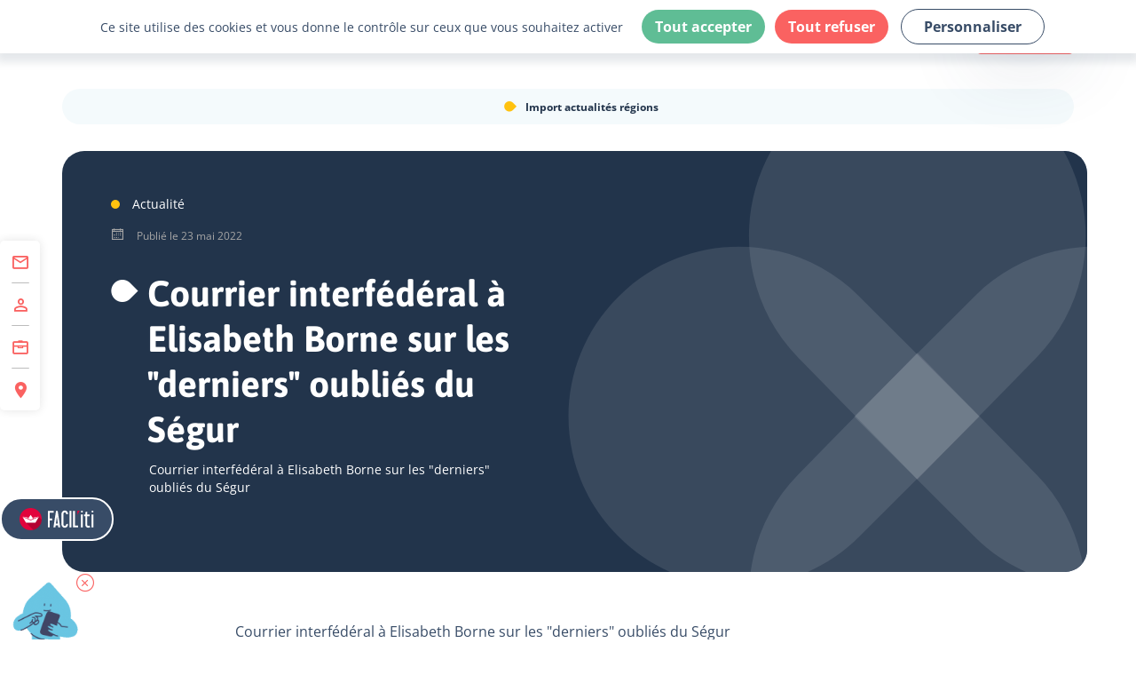

--- FILE ---
content_type: text/html;charset=UTF-8
request_url: https://www.fehap.fr/jcms/updated/courrier-interfederal-a-elisabeth-borne-sur-les-derniers-oublies-du-segur-pfehap_114023
body_size: 13917
content:









<!DOCTYPE html>
<html lang="fr" xml:lang="fr" dir="ltr"   >
<head>
  

  <base href="https://www.fehap.fr/"   />
  
  <meta charset="UTF-8" />
  <meta http-equiv="X-UA-Compatible" content="IE=edge" />
  <meta name="Generator" content="Jalios JCMS - Copyright (C) Jalios S.A. 2001 - 2026 - https://www.jalios.com/" />
  <meta name="viewport" content="width=device-width, initial-scale=1.0" />
  <meta name="description" content="Courrier interfédéral à Elisabeth Borne sur les &amp;#34;derniers&amp;#34; oubliés du Ségur" />
  <meta name="twitter:card" content="Courrier interfédéral à Elisabeth Borne sur les &amp;#34;derniers&amp;#34; oubliés du Ségur" />

  <title>Courrier interfédéral à Elisabeth Borne sur les &#34;derniers&#34; oubliés | FEHAP</title>
  

  <link rel="stylesheet" href="css/csspacker.jsp?v=20251215-2&amp;css=css%2Fjalios%2Fcore%2Fcomponents%2Ftopbar%2Fjalios-topbar.css&amp;css=css%2Flib%2Ftoastr%2Ftoastr.css&amp;css=css%2Fjalios%2Fcore%2Fcomponents%2Ftoastr%2Fjalios-toastr.css&amp;css=css%2Fjalios%2Fcore%2Ffonts%2Fwebfont-roboto.css&amp;css=css%2Fjalios%2Fcore%2Ffonts%2Fwebfont-roboto-condensed.css&amp;css=css%2Fjalios%2Fcore%2Fbootstrap.css&amp;css=css%2Fjalios%2Fcore%2Ffont-icons_with_fa.css&amp;css=css%2Fjalios%2Fcore%2Fcore.css&amp;css=css%2Fjalios%2Fcore%2Fcore-theme.css&amp;css=css%2Ffff-sprite.css&amp;css=css%2Fjalios%2Fcore%2Flang.css&amp;css=css%2Fjalios%2Fcore%2Fportlet%2Fskin%2Fjalios-skin-custom-properties.css&amp;css=css%2Flib%2Fanimate%2Fanimate-custom.css&amp;css=css%2Fjalios%2Fcore%2Fcomponents%2Fanimate%2Fjalios-rippler.css&amp;css=css%2Fjalios%2Fcore%2Fjalios-dropdown-repositioning.css&amp;css=css%2Fjalios%2Fcore%2Fcomponents%2Fa11y%2Fa11y.css&amp;css=plugins%2FFehapStylePlugin%2Fcss%2Fcommon.css&amp;css=plugins%2FSmartNotificationPlugin%2Fcss%2Fplugin.css&amp;css=plugins%2FOverloadStandardStylePlugin%2Fcss%2Fcommon.css&amp;css=css%2Flib%2Fbootstrap-datetimepicker%2Fbootstrap-datetimepicker.css&amp;css=custom%2Fcss%2Fstandard.css" media="all" />
  <link rel="stylesheet" href="css/csspacker.jsp?v=20251215-2&amp;css=css%2Fprint.css" media="print" />
  <link rel="stylesheet" href="css/csspacker.jsp?v=20251215-2&amp;css=css%2Fjalios%2Fcore%2Fportlet%2Fskin%2Fjalios-empty.css&amp;css=frontlib%2Flightgallery%2Fcss%2Flightgallery.css&amp;css=frontlib%2Flightgallery%2Fcss%2Flg-autoplay.css&amp;css=frontlib%2Flightgallery%2Fcss%2Flg-fullscreen.css&amp;css=frontlib%2Flightgallery%2Fcss%2Flg-thumbnail.css&amp;css=frontlib%2Flightgallery%2Fcss%2Flg-video.css&amp;css=frontlib%2Flightgallery%2Fcss%2Flg-zoom.css&amp;css=css%2Fjalios%2Fcore%2Fcomponents%2FimageEditor%2Fjalios-image-editor.css&amp;css=plugins%2FDBCommentPlugin%2Fcss%2Fdbcomment.css&amp;css=plugins%2FBookmarksPlugin%2Fcss%2Fbookmarks.css&amp;css=plugins%2FCollaborativeSpacePlugin%2Fcss%2Fcs-guest.css&amp;css=upload%2Ffonticons%2Ffontawesome-pro-6.4.2-web%2Fcss%2Fall.min.css" media="all" />

  <style media="all">
  <!--  
    .js .wdglang-fr { display: block; }
  -->
  </style>
  
 
   
  
  <script >
  /* <![CDATA[ */
    document._contextPath = '';
  /* ]]> */
  </script>
  <link rel="shortcut icon" href="https://www.fehap.fr/plugins/FehapStylePlugin/docs/images/favIco.ico?v=20251215-2" />
  <link rel="canonical" href="https://www.fehap.fr/jcms/updated/courrier-interfederal-a-elisabeth-borne-sur-les-derniers-oublies-du-segur-pfehap_114023" />
  <meta property="og:url" content="https://www.fehap.fr/jcms/updated/courrier-interfederal-a-elisabeth-borne-sur-les-derniers-oublies-du-segur-pfehap_114023"/>
  <script>
    /* FlashInfoPlugin: init friendly edit links rewriting */
    var flashInfoPlugin_friendlyEditLinksMap = {
      "types\/FlashInfo\/editFlashInfo.jsp" : "plugins\/FlashInfoPlugin\/types\/FlashInfo\/editFlashInfoModal.jsp"
    };
  </script>

  <meta property="og:site_name" content="FEHAP" />
  <meta property="og:description" content="Courrier interfédéral à Elisabeth Borne sur les &#34;derniers&#34; oubliés du Ségur" />
  <meta property="og:title" content="Courrier interfédéral à Elisabeth Borne sur les &amp;#34;derniers&amp;#34" />
  <meta name="google-site-verification" content="-vksbemQ5Y0Q-n4PrQOcj7RHbBoTlUXyfWuMpp_84Y4" />



<script type="text/javascript" src="plugins/RGPDCookiesPlugin/js/lib/tarteaucitron/tarteaucitron.js"></script>
<script type="text/javascript" src="plugins/FehapPlugin/js/rgpd/tarteaucitron.services.custom.js" ></script>



</head>

<body data-channel-name="FEHAP" data-theme="default"  data-jalios-pack-version="20251215-2" id="AjaxCtxt-0-1769154271283" class=" body site-fehap browser-Chrome browser-css3 zone_Public WS_j_4">
  
  

    
<script>
let  defaultArrayFromFunction;
try{
  if(!defaultArrayFromFunction) {
   defaultArrayFromFunction = Array.from;
  } else {
    defaultArrayFromFunction = Array.from;
  }
} catch (e){
  if(e instanceof ReferenceError){
     defaultArrayFromFunction = Array.from;
  }
}
</script>
<script >document.body.className = document.body.className + ' js'</script>
<a id="top" style="display:block;"></a>


  
  
  




  
    <div id="glo_5007_0"  class="Outter PortalJspCollection ID_glo_5007 box-responsive ajax-refresh-div Inner   empty-skin"   >
<div class="portlet-header-actions">
  
  
  
</div>









<div class="portal-body">

	<div>
		
	</div>
	<div>
		
			


  
    
  
  <div id="glo_5007_0_j_240_1" class="Outter PortletNavigate ID_j_240 box-responsive ajax-refresh-div Portlet PortletSkinable usage-box skin-default empty-skin" style="">
    
    <div class="portlet-body portlet-body-primary portlet-body-secondary Inner" style="">
      








<nav class="doFehapPortletNavigateMainMenu fehap-menu internet-menu box-shadow-menu  fixed-menu">
	
	<div class="container bg-95 h-100 fake-menu"></div>
	
	<div class="menu-collapse" id="thisIsAUniqueID">
		
		<div class="container">
			
			<div class="container-jc-between">
			
			
			<a href="jcms/espace-internet/navigation-internet-j_5" class="nav-logo d-inline-block pr-20" title="logo fehap" aria-label="Accéder à la page d'accueil du site Fehap">
				<img alt="" src="plugins/FehapStylePlugin/docs/images/fehap-logo.svg" role="presentation" aria-hidden="true" loading="lazy" />
			</a>

			
			
				<div class="container-a">
					
					
						
					
						
						<div class="container-niv-1">
							<a href="#glo_5183" class="collapsed list-group-item-submenu link-nav-1 co-fehap-blue fs-12 ID_glo_5183 "
							data-toggle="collapse" data-parent="#thisIsAUniqueID" aria-label="Ouvrir le sous-menu de La Fédération">
								
								<span class="text mx-auto">La Fédération</span>
							</a>
						</div>
					
						
						
						<div id="glo_5183" class="collapse submenu list-group-submenu ID_glo_5183">
							<div class="container">
							
								
								
								<div class="list d-flex w-100">
								
									
											
										
											
											
												
												
												<div class="container-niv-2">
													
													


														<span class="fake-link link-niv-2 py-5 d-block co-fehap-blue mb-20 ">
															<span class="text fw-7">
																La FEHAP
															</span>
															
														</span>
<!-- 														</a> -->
														
														<div id="glo_5193" class="collapse in submenu list-group-submenu">
														
															
		
																
																
																	
																	
																		<a class="  current-menu-hover link-niv-3 py-5 title d-block mb-10"
																		href="jcms/la-fehap/qui-sommes-nous-glo_5202" aria-label="Accéder à Qui sommes-nous ?">
																			<span class="icon icon-fehap-logo-petale-droit co-fehap-red d-inline-block mr-10 fs-10"></span>
																			<span class="text co-fehap-blue ff-open">Qui sommes-nous ?</span>
																		</a>
																		
																	
																	
																
															
		
																
																
																	
																	
																		<a class="  current-menu-hover link-niv-3 py-5 title d-block mb-10"
																		href="jcms/la-fehap/notre-mission-glo_5203" aria-label="Accéder à Notre mission">
																			<span class="icon icon-fehap-logo-petale-droit co-fehap-red d-inline-block mr-10 fs-10"></span>
																			<span class="text co-fehap-blue ff-open">Notre mission</span>
																		</a>
																		
																	
																	
																
															
		
																
																
																	
																	
																		<a class="  current-menu-hover link-niv-3 py-5 title d-block mb-10"
																		href="jcms/la-fehap/notre-organisation-glo_5204" aria-label="Accéder à Notre organisation">
																			<span class="icon icon-fehap-logo-petale-droit co-fehap-red d-inline-block mr-10 fs-10"></span>
																			<span class="text co-fehap-blue ff-open">Notre organisation</span>
																		</a>
																		
																	
																	
																
															
		
																
																
																	
																	
																		<a class="  current-menu-hover link-niv-3 py-5 title d-block mb-10"
																		href="jcms/la-fehap/nos-commissions-nationales-glo_5205" aria-label="Accéder à Nos commissions nationales">
																			<span class="icon icon-fehap-logo-petale-droit co-fehap-red d-inline-block mr-10 fs-10"></span>
																			<span class="text co-fehap-blue ff-open">Nos commissions nationales</span>
																		</a>
																		
																	
																	
																
															
		
																
																
																	
																	
																		<a class="  current-menu-hover link-niv-3 py-5 title d-block mb-10"
																		href="jcms/la-fehap/notre-reseau-regional-glo_5206" aria-label="Accéder à Notre réseau régional">
																			<span class="icon icon-fehap-logo-petale-droit co-fehap-red d-inline-block mr-10 fs-10"></span>
																			<span class="text co-fehap-blue ff-open">Notre réseau régional</span>
																		</a>
																		
																	
																	
																
															
		
																
																
																	
																	
																		<a class="  current-menu-hover link-niv-3 py-5 title d-block mb-10"
																		href="jcms/la-fehap/notre-politique-d-achat-glo_5207" aria-label="Accéder à Notre politique d'achat">
																			<span class="icon icon-fehap-logo-petale-droit co-fehap-red d-inline-block mr-10 fs-10"></span>
																			<span class="text co-fehap-blue ff-open">Notre politique d'achat</span>
																		</a>
																		
																	
																	
																
															
		
																
																
																	
																	
																		<a class="  current-menu-hover link-niv-3 py-5 title d-block mb-10"
																		href="jcms/la-fehap/ehpad-tarifs-differencies-de-l-hebergement-pfehap_139320" aria-label="Accéder à EHPAD - Tarifs différenciés de l'hébergement">
																			<span class="icon icon-fehap-logo-petale-droit co-fehap-red d-inline-block mr-10 fs-10"></span>
																			<span class="text co-fehap-blue ff-open">EHPAD - Tarifs différenciés de l'hébergement</span>
																		</a>
																		
																	
																	
																
															
		
																
																
																	
																	
																		<a class="  current-menu-hover link-niv-3 py-5 title d-block mb-10"
																		href="jcms/la-fehap/fonds-de-dotation-novap-pfehap_143476" aria-label="Accéder à Fonds de dotation Novap">
																			<span class="icon icon-fehap-logo-petale-droit co-fehap-red d-inline-block mr-10 fs-10"></span>
																			<span class="text co-fehap-blue ff-open">Fonds de dotation Novap</span>
																		</a>
																		
																	
																	
																
															
															
														</div>
														
													
													
														
												</div>
											
											
										
										
										
									
											
										
											
											
												
												
												<div class="container-niv-2">
													
													


														<span class="fake-link link-niv-2 py-5 d-block co-fehap-blue mb-20 ">
															<span class="text fw-7">
																La communauté FEHAP
															</span>
															
														</span>
<!-- 														</a> -->
														
														<div id="glo_5194" class="collapse in submenu list-group-submenu">
														
															
		
																
																
																	
																	
																		<a class="  current-menu-hover link-niv-3 py-5 title d-block mb-10"
																		href="jcms/la-communaute-fehap/nos-partenaires-glo_5208" aria-label="Accéder à Nos partenaires">
																			<span class="icon icon-fehap-logo-petale-droit co-fehap-red d-inline-block mr-10 fs-10"></span>
																			<span class="text co-fehap-blue ff-open">Nos partenaires</span>
																		</a>
																		
																	
																	
																
															
		
																
																
																	
																	
																		<a class="  current-menu-hover link-niv-3 py-5 title d-block mb-10"
																		href="jcms/la-communaute-fehap/nos-adherents-glo_5209" aria-label="Accéder à Nos adhérents">
																			<span class="icon icon-fehap-logo-petale-droit co-fehap-red d-inline-block mr-10 fs-10"></span>
																			<span class="text co-fehap-blue ff-open">Nos adhérents</span>
																		</a>
																		
																	
																	
																
															
															
														</div>
														
													
													
														
												</div>
											
											
										
										
										
									
											
										
											
											
												
												
												<div class="container-niv-2">
													
													


														<span class="fake-link link-niv-2 py-5 d-block co-fehap-blue mb-20 ">
															<span class="text fw-7">
																L'adhésion
															</span>
															
														</span>
<!-- 														</a> -->
														
														<div id="glo_5195" class="collapse in submenu list-group-submenu">
														
															
		
																
																
																	
																	
																		<a class="  current-menu-hover link-niv-3 py-5 title d-block mb-10"
																		href="jcms/l-adhesion/5-raisons-d-adherer-glo_5210" aria-label="Accéder à 5 raisons d'adhérer">
																			<span class="icon icon-fehap-logo-petale-droit co-fehap-red d-inline-block mr-10 fs-10"></span>
																			<span class="text co-fehap-blue ff-open">5 raisons d'adhérer</span>
																		</a>
																		
																	
																	
																
															
		
																
																
																	
																	
																		<a class="  current-menu-hover link-niv-3 py-5 title d-block mb-10"
																		href="jcms/l-adhesion/comment-adherer-glo_5211" aria-label="Accéder à Comment adhérer ?">
																			<span class="icon icon-fehap-logo-petale-droit co-fehap-red d-inline-block mr-10 fs-10"></span>
																			<span class="text co-fehap-blue ff-open">Comment adhérer ?</span>
																		</a>
																		
																	
																	
																
															
															
														</div>
														
													
													
														
												</div>
											
											
										
										
										
									
									
								</div>
							</div>
						</div>
						

					
				</div>
				
			
			
				<div class="container-a">
					
					
						
					
						
						
						<div id="glo_5184" class="collapse submenu list-group-submenu ID_glo_5184">
							<div class="container">
							
								
								
								<div class="list d-flex w-100">
								
									
											
										

											
											
										
										
										
									
											
										

											
											
												<div class="container-niv-2 without-subcat d-flex fd-column">
												
													<a id="glo_5197" class='link-niv-2 py-5 co-fehap-blue mb-20  current-menu-hover' 
													href="jcms/innovation-et-recherche/recherche-glo_5197" aria-label="Accéder à Recherche">
														
														
														
															<span class="text fw-7">Recherche</span>
														
														
														
													</a>
													
												</div>
											
										
										
										
									
									
								</div>
							</div>
						</div>
						

					
				</div>
				
			
			
				<div class="container-a">
					
					
						
					
						
						<div class="container-niv-1">
							<a href="#glo_5185" class="collapsed list-group-item-submenu link-nav-1 co-fehap-blue fs-12 ID_glo_5185 "
							data-toggle="collapse" data-parent="#thisIsAUniqueID" aria-label="Ouvrir le sous-menu de Emploi et centre de formation">
								
								<span class="text mx-auto">Emploi et centre de formation</span>
							</a>
						</div>
					
						
						
						<div id="glo_5185" class="collapse submenu list-group-submenu ID_glo_5185">
							<div class="container">
							
								
								
								<div class="list d-flex w-100">
								
									
											
										
											
											
												
												
												<div class="container-niv-2">
													
													


														<span class="fake-link link-niv-2 py-5 d-block co-fehap-blue mb-20 ">
															<span class="text fw-7">
																Espace candidats
															</span>
															
																<span class="container-icon bg-fehap-green d-inline-block ta-center ml-10">
																	<span class="icon icon-cadenas co-fehap-white d-inline-block mx-auto my-auto"></span>
																</span>
															
														</span>
<!-- 														</a> -->
														
														<div id="glo_5198" class="collapse in submenu list-group-submenu">
														
															
		
																
																
																	
																	
																		<a class="  current-menu-hover link-niv-3 py-5 title d-block mb-10"
																		href="jcms/espace-candidats/presentation-glo_5527" aria-label="Accéder à Présentation">
																			<span class="icon icon-fehap-logo-petale-droit co-fehap-red d-inline-block mr-10 fs-10"></span>
																			<span class="text co-fehap-blue ff-open">Présentation</span>
																		</a>
																		
																	
																	
																
															
		
																
																
																	
																	
																		<a class="  current-menu-hover link-niv-3 py-5 title d-block mb-10"
																		href="jcms/espace-candidats/consulter-les-offres-glo_5214" aria-label="Accéder à Consulter les offres">
																			<span class="icon icon-fehap-logo-petale-droit co-fehap-red d-inline-block mr-10 fs-10"></span>
																			<span class="text co-fehap-blue ff-open">Consulter les offres</span>
																		</a>
																		
																	
																	
																
															
		
																
																
															
		
																
																
																	
																	
																		<a class="  current-menu-hover link-niv-3 py-5 title d-block mb-10"
																		href="jcms/espace-candidats/consulter-les-offres-glo_5214?sjtoc=pfehap_123393" aria-label="Accéder à Consulter les missions estivales">
																			<span class="icon icon-fehap-logo-petale-droit co-fehap-red d-inline-block mr-10 fs-10"></span>
																			<span class="text co-fehap-blue ff-open">Consulter les missions estivales</span>
																		</a>
																		
																	
																	
																
															
		
																
																
																	
																	
																		<a class="  current-menu-hover link-niv-3 py-5 title d-block mb-10"
																		href="jcms/espace-candidats/mon-espace-glo_5528" aria-label="Accéder à Mon espace">
																			<span class="icon icon-fehap-logo-petale-droit co-fehap-red d-inline-block mr-10 fs-10"></span>
																			<span class="text co-fehap-blue ff-open">Mon espace</span>
																		</a>
																		
																	
																	
																
															
															
														</div>
														
													
													
														
												</div>
											
											
										
										
										
									
											
										
											
											
												
												
												<div class="container-niv-2">
													
													


														<span class="fake-link link-niv-2 py-5 d-block co-fehap-blue mb-20 ">
															<span class="text fw-7">
																Espace employeurs
															</span>
															
																<span class="container-icon bg-fehap-green d-inline-block ta-center ml-10">
																	<span class="icon icon-cadenas co-fehap-white d-inline-block mx-auto my-auto"></span>
																</span>
															
														</span>
<!-- 														</a> -->
														
														<div id="glo_5199" class="collapse in submenu list-group-submenu">
														
															
		
																
																
																	
																	
																		<a class="  current-menu-hover link-niv-3 py-5 title d-block mb-10"
																		href="jcms/accueil/espace-emploi-glo_5784" aria-label="Accéder à Mon espace">
																			<span class="icon icon-fehap-logo-petale-droit co-fehap-red d-inline-block mr-10 fs-10"></span>
																			<span class="text co-fehap-blue ff-open">Mon espace</span>
																		</a>
																		
																	
																	
																
															
		
																
																
																	
																	
																		<a class="  current-menu-hover link-niv-3 py-5 title d-block mb-10"
																		href="jcms//glo_5784/fr/espace-emploi?tab=3" aria-label="Accéder à Mes offres d'emploi">
																			<span class="icon icon-fehap-logo-petale-droit co-fehap-red d-inline-block mr-10 fs-10"></span>
																			<span class="text co-fehap-blue ff-open">Mes offres d'emploi</span>
																		</a>
																		
																	
																	
																
															
		
																
																
																	
																	
																		<a class="  current-menu-hover link-niv-3 py-5 title d-block mb-10"
																		href="jcms//glo_5784/fr/espace-emploi?tab=5" aria-label="Accéder à Mes alertes">
																			<span class="icon icon-fehap-logo-petale-droit co-fehap-red d-inline-block mr-10 fs-10"></span>
																			<span class="text co-fehap-blue ff-open">Mes alertes</span>
																		</a>
																		
																	
																	
																
															
		
																
																
																	
																	
																		<a class="  current-menu-hover link-niv-3 py-5 title d-block mb-10"
																		href="jcms//glo_5784/fr/espace-emploi?tab=4" aria-label="Accéder à Consulter les CVs">
																			<span class="icon icon-fehap-logo-petale-droit co-fehap-red d-inline-block mr-10 fs-10"></span>
																			<span class="text co-fehap-blue ff-open">Consulter les CVs</span>
																		</a>
																		
																	
																	
																
															
															
														</div>
														
													
													
														
												</div>
											
											
										
										
										
									
											
										
											
											
												
												
												<div class="container-niv-2">
													
													


														<span class="fake-link link-niv-2 py-5 d-block co-fehap-blue mb-20 ">
															<span class="text fw-7">
																Formation
															</span>
															
														</span>
<!-- 														</a> -->
														
														<div id="glo_5200" class="collapse in submenu list-group-submenu">
														
															
		
																
																
															
		
																
																
															
		
																
																
																	
																	
																		<a class="  current-menu-hover link-niv-3 py-5 title d-block mb-10"
																		href="jcms/formation/offre-de-formation-glo_5221" aria-label="Accéder à Offre de formation">
																			<span class="icon icon-fehap-logo-petale-droit co-fehap-red d-inline-block mr-10 fs-10"></span>
																			<span class="text co-fehap-blue ff-open">Offre de formation</span>
																		</a>
																		
																	
																	
																
															
															
														</div>
														
													
													
														
												</div>
											
											
										
										
										
									
											
										
											
											
												
												
												<div class="container-niv-2">
													
													


														<span class="fake-link link-niv-2 py-5 d-block co-fehap-blue mb-20 ">
															<span class="text fw-7">
																Volontariat et bénévolat
															</span>
															
														</span>
<!-- 														</a> -->
														
														<div id="glo_5201" class="collapse in submenu list-group-submenu">
														
															
		
																
																
																	
																	
																		<a class="  current-menu-hover link-niv-3 py-5 title d-block mb-10"
																		href="jcms/volontariat-et-benevolat/faire-un-service-civique-glo_5222" aria-label="Accéder à Faire un service civique">
																			<span class="icon icon-fehap-logo-petale-droit co-fehap-red d-inline-block mr-10 fs-10"></span>
																			<span class="text co-fehap-blue ff-open">Faire un service civique</span>
																		</a>
																		
																	
																	
																
															
		
																
																
															
		
																
																
																	
																	
																		<a class="  current-menu-hover link-niv-3 py-5 title d-block mb-10"
																		href="jcms/volontariat-et-benevolat/s-engager-benevolement-pfehap_119919" aria-label="Accéder à S'engager bénévolement">
																			<span class="icon icon-fehap-logo-petale-droit co-fehap-red d-inline-block mr-10 fs-10"></span>
																			<span class="text co-fehap-blue ff-open">S'engager bénévolement</span>
																		</a>
																		
																	
																	
																
															
															
														</div>
														
													
													
														
												</div>
											
											
										
										
										
									
									
								</div>
							</div>
						</div>
						

					
				</div>
				
			
			
				<div class="container-a">
					
					
						
					
						
						<div class="container-niv-1">
							<a href="#glo_5186" class="collapsed list-group-item-submenu link-nav-1 co-fehap-blue fs-12 ID_glo_5186 "
							data-toggle="collapse" data-parent="#thisIsAUniqueID" aria-label="Ouvrir le sous-menu de Actualités et événements">
								
								<span class="text mx-auto">Actualités et événements</span>
							</a>
						</div>
					
						
						
						<div id="glo_5186" class="collapse submenu list-group-submenu ID_glo_5186">
							<div class="container">
							
								
								
								<div class="list d-flex w-100">
								
									
											
										

											
											
												<div class="container-niv-2 without-subcat d-flex fd-column">
												
													<a id="glo_5224" class='link-niv-2 py-5 co-fehap-blue mb-20  current-menu-hover' 
													href="jcms/actualites-et-evenements/actualites-glo_5224" aria-label="Accéder à Actualités">
														
														
														
															<span class="text fw-7">Actualités</span>
														
														
														
														
															<p class="cat-description d-block ff-open co-fehap-blue fs-14 mt-15">Découvrez les actualités de la FEHAP, de ses adhérents et partenaires</p>
															<span class="go-to d-block co-fehap-blue fw-7 mt-10">
																<span class="icon icon-fehap-logo-petale-droit co-fehap-red d-inline-block mr-10 fs-10"></span>
																Aller à la page
															</span>
														
													</a>
													
												</div>
											
										
										
										
									
											
										

											
											
												<div class="container-niv-2 without-subcat d-flex fd-column">
												
													<a id="glo_5225" class='link-niv-2 py-5 co-fehap-blue mb-20  current-menu-hover' 
													href="jcms/actualites-et-evenements/evenements-glo_5225" aria-label="Accéder à Evénements">
														
														
														
															<span class="text fw-7">Evénements</span>
														
														
														
														
															<p class="cat-description d-block ff-open co-fehap-blue fs-14 mt-15">Découvrez les événements de la FEHAP, de ses adhérents et partenaires </p>
															<span class="go-to d-block co-fehap-blue fw-7 mt-10">
																<span class="icon icon-fehap-logo-petale-droit co-fehap-red d-inline-block mr-10 fs-10"></span>
																Aller à la page
															</span>
														
													</a>
													
												</div>
											
										
										
										
									
											
										

											
											
										
										
										
									
									
								</div>
							</div>
						</div>
						

					
				</div>
				
			
			
				<div class="container-a">
					
					
						
					
						
						<div class="container-niv-1">
							<a href="#glo_5187" class="collapsed list-group-item-submenu link-nav-1 co-fehap-blue fs-12 ID_glo_5187 "
							data-toggle="collapse" data-parent="#thisIsAUniqueID" aria-label="Ouvrir le sous-menu de Publications et ressources">
								
								<span class="text mx-auto">Publications et ressources</span>
							</a>
						</div>
					
						
						
						<div id="glo_5187" class="collapse submenu list-group-submenu ID_glo_5187">
							<div class="container">
							
								
								
								<div class="list d-flex w-100">
								
									
											
										

											
											
												<div class="container-niv-2 without-subcat d-flex fd-column">
												
													<a id="glo_5234" class='link-niv-2 py-5 co-fehap-blue mb-20  current-menu-hover' 
													href="jcms/publications-et-ressources/publications-glo_5234" aria-label="Accéder à Publications">
														
														
														
															<span class="text fw-7">Publications</span>
														
														
														
													</a>
													
												</div>
											
										
										
										
									
											
										

											
											
												<div class="container-niv-2 without-subcat d-flex fd-column">
												
													<a id="glo_5545" class='link-niv-2 py-5 co-fehap-blue mb-20  current-menu-hover' 
													href="jcms/publications-et-ressources/chiffres-cles-glo_5545" aria-label="Accéder à Chiffres clés">
														
														
														
															<span class="text fw-7">Chiffres clés</span>
														
														
														
													</a>
													
												</div>
											
										
										
										
									
											
										

											
											
										
										
										
									
											
										

											
											
												<div class="container-niv-2 without-subcat d-flex fd-column">
												
													<a id="pfehap_145250" class='link-niv-2 py-5 co-fehap-blue mb-20  current-menu-hover' 
													href="jcms/publications-et-ressources/magazine-pfehap_145250" aria-label="Accéder à Magazine">
														
														
														
															<span class="text fw-7">Magazine</span>
														
														
														
													</a>
													
												</div>
											
										
										
										
									
									
								</div>
							</div>
						</div>
						

					
				</div>
				
			
			
				<div class="container-a">
					
					
						
					
						
						<div class="container-niv-1">
							<a href="#glo_5188" class="collapsed list-group-item-submenu link-nav-1 co-fehap-blue fs-12 ID_glo_5188 "
							data-toggle="collapse" data-parent="#thisIsAUniqueID" aria-label="Ouvrir le sous-menu de Presse">
								
								<span class="text mx-auto">Presse</span>
							</a>
						</div>
					
						
						
						<div id="glo_5188" class="collapse submenu list-group-submenu ID_glo_5188">
							<div class="container">
							
								
								
								<div class="list d-flex w-100">
								
									
											
										

											
											
												<div class="container-niv-2 without-subcat d-flex fd-column">
												
													<a id="glo_5242" class='link-niv-2 py-5 co-fehap-blue mb-20  current-menu-hover' 
													href="jcms/presse/informations-et-contacts-glo_5242" aria-label="Accéder à Informations et contacts">
														
														
														
															<span class="text fw-7">Informations et contacts</span>
														
														
														
													</a>
													
												</div>
											
										
										
										
									
											
										

											
											
												<div class="container-niv-2 without-subcat d-flex fd-column">
												
													<a id="glo_5243" class='link-niv-2 py-5 co-fehap-blue mb-20  current-menu-hover' 
													href="jcms/presse/communiques-de-presse-glo_5243" aria-label="Accéder à Communiqués de presse">
														
														
														
															<span class="text fw-7">Communiqués de presse</span>
														
														
														
													</a>
													
												</div>
											
										
										
										
									
											
										

											
											
												<div class="container-niv-2 without-subcat d-flex fd-column">
												
													<a id="glo_5244" class='link-niv-2 py-5 co-fehap-blue mb-20  current-menu-hover' 
													href="jcms/presse/on-parle-de-nous-glo_5244" aria-label="Accéder à On parle de nous">
														
														
														
															<span class="text fw-7">On parle de nous</span>
														
														
														
													</a>
													
												</div>
											
										
										
										
									
									
								</div>
							</div>
						</div>
						

					
				</div>
				
			
			
				<div class="container-a">
					
					
						
					
						
						<div class="container-niv-1">
							<a href="#glo_5189" class="collapsed list-group-item-submenu link-nav-1 co-fehap-blue fs-12 ID_glo_5189 "
							data-toggle="collapse" data-parent="#thisIsAUniqueID" aria-label="Ouvrir le sous-menu de Espace régions">
								
								<span class="text mx-auto">Espace régions</span>
							</a>
						</div>
					
						
						
						<div id="glo_5189" class="collapse submenu list-group-submenu ID_glo_5189">
							<div class="container">
							
								
								
								<div class="list d-flex w-100">
								
									
											
										

											
											
												<div class="container-niv-2 without-subcat d-flex fd-column">
												
													<a id="glo_5246" class='link-niv-2 py-5 co-fehap-blue mb-20  current-menu-hover' 
													href="jcms/espace-regions/contacts-glo_5246" aria-label="Accéder à Contacts">
														
														
														
															<span class="text fw-7">Contacts</span>
														
														
														
													</a>
													
												</div>
											
										
										
										
									
											
										

											
											
												<div class="container-niv-2 without-subcat d-flex fd-column">
												
													<a id="glo_5247" class='link-niv-2 py-5 co-fehap-blue mb-20  current-menu-hover' 
													href="jcms/espace-regions/actualites-des-regions-glo_5247" aria-label="Accéder à Actualités des régions">
														
														
														
															<span class="text fw-7">Actualités des régions</span>
														
														
														
													</a>
													
												</div>
											
										
										
										
									
									
								</div>
							</div>
						</div>
						

					
				</div>
				
			
			
			
				
				
				<a id="member-space-connection" href="#" data-fake-href="plugins/FehapPlugin/jsp/connection/doConnectionModal.jsp" class="link-member-space d-flex bg-fehap-red co-fehap-white px-5 py-10 small-br" aria-label="Se connecter à son espace adhérent">
					<span class="icon-ADHERENT fs-24 d-block co-fehap-white mx-auto"></span>
					<span class="label ta-left text-uppercase fs-10 fw-7 ff-open">
						Espace adhérent
					</span>
				</a>
			
			
		</div>
				
		</div>
		
		
		<div class="container-action px-5 visible-xs visible-sm">
			<div class="like-fehap-cross-menu">
				<div class="item"></div>
				<div class="item"></div>
				<div class="item"></div>
				<div class="item">
					<div class="container-link pb-30 pr-30 ta-right">
						<span class="close-menu-fehap icon icon-burger-menu-on my-auto fs-40" role="button" aria-label="Fermer le menu" ></span>
					</div>
				</div>
			</div>
		</div>
		
	</div>
	
	
	<div class="logo-internet-mobile bg-fehap-blue hidden-md hidden-lg hidden-xl p-relative ta-center">
		<a href="jcms/espace-internet/navigation-internet-j_5" class="nav-logo-mobile d-inline-block bg-fehap-white ta-center" title="logo fehap" aria-label="Accéder à la page d'accueil du site Fehap">
			<img alt="" src="plugins/FehapStylePlugin/docs/images/fehap-logo.svg" role="presentation" aria-hidden="true" loading="lazy" />
		</a>
	</div>
	
</nav>





	<div class="spacing-fixed-menu"></div>


    </div>
    
  </div>
  

  



  
    
  
  <div id="glo_5007_0_glo_5327_2" class="Outter PortletNavigate ID_glo_5327 box-responsive ajax-refresh-div Portlet PortletSkinable usage-box skin-default empty-skin" style="">
    
    <div class="portlet-body portlet-body-primary portlet-body-secondary Inner" style="">
      








<div class="YOLO doFehapPortletNavigateCrossMenu container container-cross-menu py-0">

<div id="fehap-cross-menu" class="fehap-cross-menu hidden-print bg-fehap-white box-shadow-sidebar">
	
	
	
	
		<div class="item">
				
			
				
				<a id="book_glo_5326" class='container-link d-block px-15 ' 
					href="jcms/contact/fehap-portail-nous-contacter-glo_5734" aria-label="Accéder à Contact">
					
					
						<div class="icon p-relative fs-22 icon-mail_outline" title="Contact">
							<span class="r-border p-absolute bg-fehap-white mx-auto"></span>
						</div>
					
					
					<div class="b-border my-auto"></div>
					
					<div class="drawer text ff-asap fs-12 co-fehap-blue">
						Contact
					</div>
				</a>
					
			
			
		</div>
	
		
	
	
	
		<div class="item">
				
			
				
				<a id="book_glo_5324" class='container-link d-block px-15 ' 
					href="jcms/5-raisons-d-adherer/5-raisons-d-adherer-glo_6164" aria-label="Accéder à Adhérer">
					
					
						<div class="icon p-relative fs-22 icon-person_outline" title="Adhérer">
							<span class="r-border p-absolute bg-fehap-white mx-auto"></span>
						</div>
					
					
					<div class="b-border my-auto"></div>
					
					<div class="drawer text ff-asap fs-12 co-fehap-blue">
						Adhérer
					</div>
				</a>
					
			
			
		</div>
	
		
	
	
	
		<div class="item">
				
			
				
				<a id="book_glo_5323" class='container-link d-block px-15 ' 
					href="jcms/offre-de-formation/centre-de-formation-glo_6199" aria-label="Accéder à Centre de Formation">
					
					
						<div class="icon p-relative fs-22 icon-emplois" title="Centre de Formation">
							<span class="r-border p-absolute bg-fehap-white mx-auto"></span>
						</div>
					
					
					<div class="b-border my-auto"></div>
					
					<div class="drawer text ff-asap fs-12 co-fehap-blue">
						Centre de Formation
					</div>
				</a>
					
			
			
		</div>
	
		
	
	
	
		<div class="item">
				
			
				
				<a id="book_glo_5325" class='container-link d-block px-15 ' 
					href="jcms/espace-regions/contacts-glo_5246" aria-label="Accéder à Espace Régions">
					
					
						<div class="icon p-relative fs-22 icon-location_on" title="Espace Régions">
							<span class="r-border p-absolute bg-fehap-white mx-auto"></span>
						</div>
					
					
					<div class="b-border my-auto"></div>
					
					<div class="drawer text ff-asap fs-12 co-fehap-blue">
						Espace Régions
					</div>
				</a>
					
			
			
		</div>
	
		
	
	
	
	
	<div class="item item-menu visible-xs-inline-block visible-sm-inline-block">
		<div class="btn-menu-fehap px-15" id="thisIsAUniqueID">
			<div class="icon icon-menu mb-10 fs-22"></div>
			<div class="drawer text ff-asap fs-12 co-fehap-blue">
				Menu
			</div>
		</div>
	</div>
	
</div></div>

    </div>
    
  </div>
  

  

		
	</div>
	<div>
		
			


  
    
  
  <div id="glo_5007_0_glo_5771_3" class="Outter PortletJsp ID_glo_5771 box-responsive ajax-refresh-div Portlet PortletSkinable usage-box skin-default empty-skin" style="">
    
    <div class="portlet-body portlet-body-primary portlet-body-secondary Inner" style="">
      


<div class="container container-faciliti py-0"></div>
<div class="doFehapFaciliti faciliti hidden-print can-fly" id="faciliti">
	<a data-faciliti-popin href="https://ws.facil-iti.com/" target="_blank" class="bg-fehap-blue px-10 py-20 br" aria-label="Accéder aux réglages de Faciliti">
		<span class="text-hover ff-asap fs-14 co-fehap-white">Ajuster l'affichage du site</span>
		<img src="plugins/FehapStylePlugin/docs/SVG/logo_facil_iti.svg" class="" alt="" role="presentation" aria-hidden="true" loading="lazy"/>
	</a>
</div>








<div id="containerCompanion" class="container-companion BottomLeft">
	<a href="jcms/navigation-internet/fehap-compagnon-l-application-dediee-au-bien-etre-des-professionnels-du-soin-et-de-l-accompagnement-pfehap_123199" target="_blank" class="companion-link">
		<img src="plugins/FehapPlugin/images/compagnon-2.gif" />
	</a>
	<button type="button" name="hideCompanion" id="hideCompanion" class="co-fehap-red"><i class="icon icon-burger-menu-on fs-20" role="button"></i></button>
</div>


    </div>
    
  </div>
  

  

		
	</div>
	
	
	<main class="">

		
		
			<div class="container">
				<div class="row">
					<div class="col-xs-12">
					
						
						
						<div class="container-breadcrumb">
							


  
    
  
  <div id="glo_5007_0_mbu_5398_6" class="Outter PortletNavigate ID_mbu_5398 box-responsive ajax-refresh-div Portlet PortletSkinable usage-box skin-default empty-skin" style="">
    
    <div class="portlet-body portlet-body-primary portlet-body-secondary Inner" style="">
      







	
	
		<div class="doFehapPortletNavigateBreadcrumb hidden-xs">
			<div class="fehap-breadcrumb b-fehap-light-blue px-10 ai-center jc-center mx-20">
				<ul class="d-flex mb-0">
					
					<span class="icon icon-fehap-logo-petale-droit co-fehap-yellow mr-10 mx-auto fs-12"></span>
										
					
						
						
						
							
					
						
							
							<li>
								
								
								
									
										
										<a  class="breadcrumb-item co-fehap-dark-blue pr-10" href='jcms/technique/import-actualites-regions-pfehap_113882' aria-label="Accéder à Import actualités régions">
											Import actualités régions
										</a>
										<span class="puce d-inline-block bg-fehap-blue mr-10 va-middle"></span>
										
									
								
							</li>
							
						
						
						
							
					
	
				</ul>
			</div>
		</div>
	

    </div>
    
  </div>
  

  

						</div>
						
						
					</div>
				</div>
			</div>
		
		
		
		
			


  
    <div id="glo_5007_0_glo_5383_4"  class="Outter PortletSelection ID_glo_5383 box-responsive ajax-refresh-div Portlet PortletCollection Inner   empty-skin"   >
<div class="portlet-header-actions">
  
  
  
</div>  <div class="selection-wrapper pub-action-toggler-pfehap_114023 pub-pstatus-0  ">
        <div class="selection-header">




</div>
        
        <div class="selection-body">
        




<div class="container doNewsFehapFullDisplay fehap-content-full-display">

	
	
<div class="headerInfosFD row p-relative">
	<div class="fehap-header-with-img p-relative d-flex">
	
		<div class="col-xs-12 col-md-6 header-infos">
			<div class="header-infos-container bg-fehap-dark-blue co-fehap-white d-flex jc-center fd-column px-50 pr-60 pl-55">
				
				
				<div class="header-type mb-15">
					<span class="puce d-inline-block mr-10" style="background-color:#FFC20F"></span>
					<span class="">Actualité</span>
				</div>

				
				<div class="header-date mb-20">
					
					
					<span class="card-date d-block co-fehap-grey mb-10">
						<span class="icon icon-calendar fs-15 mr-10"></span>
						<span class="text ff-open fs-12">Publié le 23 mai 2022</span>
					</span>
				</div>

				
				
					<div class="header-title mb-10 d-flex">
						<span class="icon icon-fehap-logo-petale-droit fs-26 mr-10 pt-10"></span>
						<h1 class="d-inline-block">
							Courrier interfédéral à Elisabeth Borne sur les "derniers" oubliés du Ségur
						</h1>
					</div>
				
				
				
				
					<div class="header-text mb-25">
						<p>
							Courrier interfédéral à Elisabeth Borne sur les "derniers" oubliés du Ségur
						</p>
					</div>
				
		
			</div>
		</div>
		
		
		<div class="col-xs-12 col-md-6 header-img">
			
					
				<div class="container-img-petale bg-fehap-dark-blue h-100 p-relative">
					<img src="plugins/FehapStylePlugin/docs/SVG/petales-blanc-header.svg" class="bg-petale w-100 p-absolute" alt="image publication" loading="lazy"/>
				</div>

			
		</div>
		
	</div>
	
	
</div>

	
	
	

	
	
		<div class="row">
			<div class="col-xs-12 col-md-offset-2 col-md-8">
				<div class="container-content co-fehap-blue ff-open fs-16 mt-50">
					<div class="wysiwyg">
 <p>Courrier interfédéral à Elisabeth Borne sur les "derniers" oubliés du Ségur</p>
</div>
				</div>
			</div>
		</div>
	
	
	
		<div class="row">
			<div class="col-xs-12 col-md-offset-2 col-md-8">
				<div class="container-know-more b-fehap-light-blue px-30 py-35 br p-relative mt-30">
	
					
					<div class="title-konw-more co-fehap-blue ff-asap fw-7 fs-20">
						
							<span class="icon icon-fehap-logo-petale-droit fs-16 mr-10"></span>
							En savoir plus
						
					</div>
					
					
					
					
					
					<div class="container-btn-know-more mt-10">
	
					
						
	
					
						
				
							
								
				
									<div class="box-btn d-inline-block mr-15 mt-10">
									
										<a href="upload/docs/application/pdf/2022-09/dir3/borne_elisabeth_premiere_ministre_18mai_2022_2022-05-23_09-41-5_476.pdf" download="BORNE Elisabeth Premiere Ministre 18mai 2022.pdf" class="fehap-btn fehap-btn-2 arrow js-ripple px-5 py-25 fs-16 co-fehap-blue"  aria-label="Télécharger BORNE Elisabeth Premiere Ministre 18mai 2022">
											BORNE Elisabeth Premiere Ministre 18mai 2022
											<span class="icon icon-right icon-TELECHARGER d-inline-block fs-20 ml-15 co-fehap-red"></span>
										</a>
									</div>
									
								
							
				
						
					
					</div>
					
					
					<img src="plugins/FehapStylePlugin/docs/SVG/petales-bleues-ensavoirplus.svg" class="bg-img p-absolute" alt="" role="presentation" aria-hidden="true" loading="lazy"/>
					
				</div>
			</div>
		</div>
	
	
	
	
	
</div>
      
        </div>
        <div class="selection-footer">
          
<footer class="fulldisplay-footer">
  



  

  




<script>
  var DBCOMMENT_VOTE_LIST_URL = "front/vote/template/doVoteListDefaultTemplate.jsp";
</script>

</footer>


        </div>
      </div></div>
  

		
		
	</main>
	
	<div>
		
			


  
    <div id="glo_5007_0_glo_5101_5"  class="Outter PortletJspCollection ID_glo_5101 box-responsive ajax-refresh-div Portlet PortletCollection Inner   empty-skin"   >
<div class="portlet-header-actions">
  
  
  
</div>











<footer class="footer-fehap bg-fehap-blue pt-45 pb-15 co-fehap-white">
	<div class="container">
		
		<div class="footer-top d-flex">
		
			<div class="visible-xs mb-30">
				<a href="jcms/espace-internet/navigation-internet-j_5" aria-label="Accéder à la page d'accueil du site Fehap">
					<img src="plugins/FehapStylePlugin/docs/images/fehap-logo-blanc.svg" alt="" role="presentation" aria-hidden="true" loading="lazy"/>
				</a>
			</div>
			
			<div class="container-contact">
				<p class="title-contact mb-15 ff-open fw-7 fs-14">
					Contact :
				</p>
				
					


  
    
  
  <div id="glo_5007_0_glo_5101_5_glo_5093_0" class="Outter PortletWYSIWYG ID_glo_5093 box-responsive ajax-refresh-div Portlet PortletSkinable usage-box skin-default empty-skin" style="">
    
    <div class="portlet-body portlet-body-primary portlet-body-secondary Inner" style="">
      

  <div class="wysiwyg">
 <p>179, rue de Lourmel, 75015 PARIS&#xa0;</p>
 <p><span class="icon-telephone" style="color: #fa6261; margin-right: 10px;"></span>01 53 98 95 00&#xa0;</p>
</div>

    </div>
    
  </div>
  

  

				
			</div>
			
			<div class="container-utils-links">
				
					


  
    
  
  <div id="glo_5007_0_glo_5101_5_glo_5109_1" class="Outter PortletQueryForeach ID_glo_5109 box-responsive ajax-refresh-div Portlet PortletSkinable usage-box skin-default empty-skin" style="">
    
    <div class="portlet-body portlet-body-primary portlet-body-secondary Inner" style="">
      



<div class="doFehapPqfFooterUtilsLinks">
	

	
	



	




<div class="container-shortcut">
	<a href="http://novap.fehap.fr/"
		 target="_blank"
		 class="link-shortcut d-flex jc-between co-fehap-white" aria-label="Accéder à Nov'ap">
		<p class="co-fehap-white ff-open fw-7 fs-14">
			
				Nov'ap
			
		</p>
		<span class="icon-FLECH_RIGHT co-fehap-red fs-22"></span>
	</a>
	<hr class="mt-5 mb-25" />
</div>


	

	




<div class="container-shortcut">
	<a href="jcms/notre-politique-d-achat/notre-politique-d-achat-glo_6177"
		 target=""
		 class="link-shortcut d-flex jc-between co-fehap-white" aria-label="Accéder à Plateforme Achats">
		<p class="co-fehap-white ff-open fw-7 fs-14">
			
				Plateforme Achats
			
		</p>
		<span class="icon-FLECH_RIGHT co-fehap-red fs-22"></span>
	</a>
	<hr class="mt-5 mb-25" />
</div>


	

	




<div class="container-shortcut">
	<a href="jcms/contact/fehap-portail-nous-contacter-glo_5734"
		 target=""
		 class="link-shortcut d-flex jc-between co-fehap-white" aria-label="Accéder à Nous contacter">
		<p class="co-fehap-white ff-open fw-7 fs-14">
			
				Nous contacter
			
		</p>
		<span class="icon-FLECH_RIGHT co-fehap-red fs-22"></span>
	</a>
	<hr class="mt-5 mb-25" />
</div>


	
	



</div>
    </div>
    
  </div>
  

  

				
			</div>
			
			<div class="container-logo-and-networks">
			
				<div class="hidden-xs">
					<a href="jcms/espace-internet/navigation-internet-j_5" aria-label="Accéder à la page d'accueil du site Fehap">
						<img src="plugins/FehapStylePlugin/docs/images/fehap-logo-blanc.svg" alt="" role="presentation" aria-hidden="true" loading="lazy"/>
					</a>
				</div>
				
				
					<div class="container-footer-newsletter mt-30">
						<a class="d-flex modal" href="types/NLSubscriptionForm/editNLSubscriptionFormModal.jsp?pnlsid=pfehap_134610">
							<span class="left-nl">
								<span class="icon-mail-nl fs-18 icon-mail"></span>
								<span class="label-nl">
									Inscrivez-vous à notre lettre d'information</span>
							</span>
							<span class="right-nl">
								<span class="icon-arrow-r-nl icon-FLECH_RIGHT fw-7 fs-22"></span>
							</span>
						</a>
					</div>
				
				
				<div class="container-footer-networks mt-30">
					<p class="title-network co-fehap-white ff-open fw-7 fs-14">
						Suivez-nous sur :
					</p>
					
						


  
    
  
  <div id="glo_5007_0_glo_5101_5_glo_5117_2" class="Outter PortletQueryForeach ID_glo_5117 box-responsive ajax-refresh-div Portlet PortletSkinable usage-box skin-default empty-skin" style="">
    
    <div class="portlet-body portlet-body-primary portlet-body-secondary Inner" style="">
      



<div class="doFehapPqfFooterSocialNetworks footer-networks d-flex mt-15">
	

	
	



	



<div class="container-shortcut-social-networks ID_glo_5125">
	<a href="https://twitter.com/FEHAP_actu"
		target="_blank"
		 class="link-shortcut" aria-label="Accéder à Twitter">
		<span>
			
				
					<img src="upload/docs/image/png/2024-02/picto_x_2024_18x18.png" class="jalios-icon icone-reseau fs-18" alt="" />
				
			
		</span>
	</a>
</div>


	

	



<div class="container-shortcut-social-networks ID_glo_5123">
	<a href="https://fr.linkedin.com/company/fehap"
		target="_blank"
		 class="link-shortcut" aria-label="Accéder à Linkedin">
		<span>
			
				
					<img src="upload/docs/image/png/2024-02/picto_linkedin_2024_18x18.png" class="jalios-icon icone-reseau fs-18" alt="" />
				
			
		</span>
	</a>
</div>


	

	



<div class="container-shortcut-social-networks ID_glo_5120">
	<a href="https://www.youtube.com/channel/UCYR13TEEt52Jtkvdn_8Xwrw"
		target="_blank"
		 class="link-shortcut" aria-label="Accéder à Youtube">
		<span>
			
				
					<img src="upload/docs/image/png/2024-02/picto_youtube_2024_18x18.png" class="jalios-icon icone-reseau fs-18" alt="" />
				
			
		</span>
	</a>
</div>


	

	



<div class="container-shortcut-social-networks ID_glo_5119">
	<a href="https://www.facebook.com/FEHAPactu"
		target="_blank"
		 class="link-shortcut" aria-label="Accéder à Facebook">
		<span>
			
				
					<img src="upload/docs/image/png/2024-02/picto_facebook_2024_18x18.png" class="jalios-icon icone-reseau fs-18" alt="" />
				
			
		</span>
	</a>
</div>


	
	



</div>
    </div>
    
  </div>
  

  

					
				</div>
			</div>
			
		</div>
		
		<hr/>
		
		<div class="footer-bottom">
			
				


  
    
  
  <div id="glo_5007_0_glo_5101_5_glo_5704_3" class="Outter PortletNavigate ID_glo_5704 box-responsive ajax-refresh-div Portlet PortletSkinable usage-box skin-default empty-skin" style="">
    
    <div class="portlet-body portlet-body-primary portlet-body-secondary Inner" style="">
      







	<div class="doFehapPortletNavigateFooterMenu d-flex jc-between">

		
		
			
			
				<div class="container-shortcut-menu">
					
						
							<span class="link-shortcut-menu co-fehap-white">
								<p class="co-fehap-white ff-open fs-12">@ copyright 2025</p>
							</span>
						
					
				</div>
				
			
			
		
		
			
			
				<div class="container-shortcut-menu">
					
						
							<a  href='jcms/navigation-pied-de-page/mentions-legales-glo_5700' class="link-shortcut-menu co-fehap-white" aria-label="Accéder à Mentions légales">
								<p class="co-fehap-white ff-open fs-12">Mentions légales</p>
							</a>
						
					
				</div>
				
			
			
		
		
			
			
				<div class="container-shortcut-menu">
					
						<a  href='javascript:tarteaucitron.userInterface.openPanel();' class="link-shortcut-menu co-fehap-white" aria-label="Accéder à Gestion des cookies">
							<p class="co-fehap-white ff-open fs-12">Gestion des cookies</p>
						</a>
					
				</div>
				
			
			
		
		
			
			
				<div class="container-shortcut-menu">
					
						
							<a  href='jcms/navigation-pied-de-page/plan-du-site-glo_5702' class="link-shortcut-menu co-fehap-white" aria-label="Accéder à Plan du site">
								<p class="co-fehap-white ff-open fs-12">Plan du site</p>
							</a>
						
					
				</div>
				
			
			
		

	</div>

    </div>
    
  </div>
  

  

			
		</div>
		
	</div>
	
</footer>
</div>
  

		
	</div>
	
</div>

<script type="text/javascript">
   (function () {
      var fs = document.createElement("script");
      fs.setAttribute("src", "https://cdn.facil-iti.app/tags/faciliti-tag.min.js");
      fs.dataset.applicationIdentifier = "e915e83b-6039-11e5-ac85-000c298ed446";

      document.head.appendChild(fs);
   }());
</script>
</div>
  





<ul class='ctxMenu click' id='ctxLangForm' style='display: none; width: 110px;'><li class='icon'><a lang='fr' xml:lang='fr' href='#' class='lang-trigger'><span class="iso-639-visual" data-jalios-lang="fr"><img src="s.gif" class="jalios-icon iso-639-fr twemoji-flag FR-twflag" alt="" /></span> Français</a></li></ul>
<script >
/* <![CDATA[ */
  document.t0 = new Date().getTime();
/* ]]> */
</script>

  <script src="js/jalios/core/jalios-properties-js.jsp?nopackfirst&amp;v=20251215-2"></script>
  <script src="js/jalios/core/jalios-i18n-js.jsp?nopackfirst&amp;lang=fr&amp;v=20251215-2"></script>
  <script src="js/jspacker.jsp?v=20251215-2&amp;js=frontlib%2Fjquery%2Fjquery.min.js&amp;js=js%2Fjalios%2Fcore%2Fjalios-init.js&amp;js=frontlib%2FjqueryMigrate%2Fjquery-migrate.min.js&amp;js=frontlib%2Fjquery%2Fjquery-fix.js&amp;js=js%2Flib%2FelementQuery.js&amp;js=frontlib%2Fjquery-ui%2Fjquery-ui.min.js&amp;js=js%2Fjalios%2Fjquery-browser.js&amp;js=js%2Flib%2FimagesLoaded%2Fimagesloaded.pkgd.js&amp;js=js%2Flib%2Fmoment%2Fmoment.js&amp;js=js%2Flib%2Fmoment%2Fmoment-timezone-with-data-1970-2030.js&amp;js=js%2Flib%2Fjsonrpc.js&amp;js=js%2Flib%2Fprototype.js&amp;js=js%2Flib%2Fhistory.js%2Fhistory.adapter.jquery.js&amp;js=js%2Flib%2Fhistory.js%2Fhistory.js&amp;js=js%2Fjalios%2Futil.js&amp;js=js%2Fchannel.js&amp;js=js%2Fwidget.js&amp;js=js%2Flib%2Fjquery.ajaxQueue.js&amp;js=js%2Flib%2Fjquery.console.js&amp;js=js%2Flib%2Fjquery.idle-timer.js&amp;js=js%2Flib%2Fjquery.cookie.js&amp;js=js%2Fjalios%2Fcore%2Fjalios-common.js&amp;js=js%2Fjalios%2Fcore%2Fjalios-i18n.js&amp;js=js%2Fjalios%2Fcore%2Fjalios-data-broker.js&amp;js=js%2Fjalios%2Fcore%2Fjalios-data-toggle.js&amp;js=js%2Fjalios%2Fcore%2Fjalios-sortable.js&amp;js=js%2Fjalios%2Fcore%2Fjalios-sortable-portal.js&amp;js=js%2Fjalios%2Fcore%2Fjalios-sortable-widget.js&amp;js=js%2Fjalios%2Fcore%2Fjalios-tooltip.js&amp;js=js%2Fjalios%2Fcore%2Fjalios-browser.js&amp;js=js%2Fjalios%2Fcore%2Fjalios-submit.js&amp;js=js%2Fjalios%2Fcore%2Fjalios-clickable.js&amp;js=js%2Flib%2Fbootstrap-3.4.1%2Ftransition.js&amp;js=js%2Flib%2Fbootstrap-3.4.1%2Falert.js&amp;js=js%2Flib%2Fbootstrap-3.4.1%2Fmodal.js&amp;js=js%2Flib%2Fbootstrap-3.4.1%2Fdropdown.js&amp;js=js%2Flib%2Fbootstrap-3.4.1%2Ftab.js&amp;js=js%2Flib%2Fbootstrap-3.4.1%2Ftooltip.js&amp;js=js%2Flib%2Fbootstrap-3.4.1%2Fpopover.js&amp;js=js%2Flib%2Fbootstrap-3.4.1%2Fbutton.js&amp;js=js%2Flib%2Fbootstrap-3.4.1%2Fcollapse.js&amp;js=js%2Flib%2Fbootstrap-typeahead%2Fbootstrap-typeahead.js&amp;js=js%2Flib%2Fbootstrap-notify.js&amp;js=js%2Flib%2Fbootstrap-tabdrop.js&amp;js=js%2Flib%2Fbootstrap-datetimepicker%2Fbootstrap-datetimepicker.js&amp;js=js%2Fjalios%2Fcore%2Fjalios-prototype-conflict.js&amp;js=js%2Fjalios%2Fcore%2Fjalios-polyfill.js&amp;js=js%2Fjalios%2Fcore%2Fjalios-tab.js&amp;js=js%2Fjalios%2Fcore%2Fjalios-modal.js&amp;js=js%2Fjalios%2Fcore%2Fjalios-popin.js&amp;js=js%2Fjalios%2Fcore%2Fjalios-ajax-refresh.js&amp;js=js%2Fjalios%2Fcore%2Fjalios-single-submit.js&amp;js=js%2Fjalios%2Fcore%2Fjalios-autocomplete.js&amp;js=js%2Fjalios%2Fcore%2Fjalios-autocomplete-chooser.js&amp;js=js%2Fjalios%2Fcore%2Fjalios-autocomplete-wiki.js&amp;js=js%2Fjalios%2Fcore%2Fjalios-ctxmenu.js&amp;js=js%2Fjalios%2Fcore%2Fjalios-collapse.js&amp;js=js%2Fjalios%2Fcore%2Fjalios-widget.js&amp;js=js%2Fjalios%2Fcore%2Fjalios-widget-chooser.js&amp;js=js%2Fjalios%2Fux%2Fjalios-caddy.js&amp;js=js%2Fjalios%2Fcore%2Fjalios-treeview.js&amp;js=js%2Fjalios%2Fcore%2Fjalios-table-data.js&amp;js=js%2Fjalios%2Fcore%2Fjalios-dropdown-repositioning.js&amp;js=js%2Fjalios%2Fcore%2Fjalios-modal-forbidden.js&amp;js=js%2Fjalios%2Fcore%2Fjalios-dirty-form-control.js&amp;js=js%2Fjalios%2Fcore%2Fa11y%2Fjalios-a11y.js&amp;js=js%2Fjalios%2Fcore%2Fa11y%2Fjalios-a11y-modal.js&amp;js=js%2Fjalios%2Fcore%2Fa11y%2Fjalios-a11y-tabbable.js&amp;js=js%2Fjalios%2Fcore%2Fa11y%2Fjalios-a11y-collapsable.js&amp;js=js%2Flib%2Ftwemoji%2Ftwemoji.min.js&amp;js=js%2Fjalios%2Fcore%2Fjalios-emoji.js&amp;js=js%2Fjalios%2Fcore%2Fcomponents%2Fanimate%2Fjalios-rippler.js&amp;js=js%2Flib%2Fhandlebars%2Fhandlebars.js&amp;js=js%2Flib%2Ftoastr%2Ftoastr.js&amp;js=js%2Fjalios%2Fcore%2Fjalios-toastr.js&amp;js=plugins%2FNewsletterSubscriptionPlugin%2Fjs%2FnewsletterSubscription.js&amp;js=custom%2Fjs%2Fstandard.js&amp;js=plugins%2FFehapStylePlugin%2Fjs%2Finit-Fehap.js&amp;js=plugins%2FFehapPlugin%2Fjs%2Fcompanion%2FdoFehapCompanion.js&amp;js=frontlib%2Flightgallery%2Flightgallery.min.js&amp;js=frontlib%2Flightgallery%2Fplugins%2Fautoplay%2Flg-autoplay.min.js&amp;js=frontlib%2Flightgallery%2Fplugins%2Fvideo%2Flg-video.min.js&amp;js=frontlib%2Flightgallery%2Fplugins%2Ffullscreen%2Flg-fullscreen.min.js&amp;js=frontlib%2Flightgallery%2Fplugins%2Fthumbnail%2Flg-thumbnail.min.js&amp;js=frontlib%2Flightgallery%2Fplugins%2Fzoom%2Flg-zoom.min.js&amp;js=js%2Fjalios%2Fcore%2Fcomponents%2Flightbox%2Flg-jplatform-lightbox.js&amp;js=js%2Fjalios%2Fcore%2Fjalios-lightbox.js&amp;js=frontlib%2Fdropzone%2Fdropzone.js&amp;js=js%2Fjalios%2Fcore%2Fcomponents%2FimageEditor%2Fjalios-image-editor.js&amp;js=plugins%2FDBCommentPlugin%2Fjs%2Fdbcomment.js"></script>
  <script src="js/jspacker.jsp?v=20251215-2&amp;js=plugins%2FFlashInfoPlugin%2Fjs%2Ffriendly-edit.js"></script>





<script >
/* <![CDATA[ */
 var domLoadFunc = function() { 
   var t1 = new Date().getTime(); 

	     
	!function($) {
		$(document).ready(function() {
			$.plugin.FehapPlugin.FehapCompanion.init('companion', 'hide', '2');
		});
	}(window.jQuery);

	     
	tarteaucitron.init({
		"privacyUrl": "", /* Privacy policy url */
		"bodyPosition": "bottom", /* or top to bring it as first element for accessibility */
	
		"hashtag": "#tarteaucitron", /* Open the panel with this hashtag */
		"cookieName": "tarteaucitron", /* Cookie name default: tarteaucitron */

		"orientation": "top", /* Banner position (top - bottom - middle - popup) */
		"showDetailsOnClick": true, /* Click to expand the description */
		"groupServices": false, /* Group services by category */

		"showAlertSmall": false, /* Show the small banner on bottom right */
		"cookieslist": true, /* Show the cookie list */

		"showIcon": false, /* Show cookie icon to manage cookies */
		//"iconSrc": "", /* Optionnal: URL or base64 encoded image */
		"iconPosition": "BottomRight", /* BottomRight, BottomLeft, TopRight and TopLeft */

		"adblocker": false, /* Show a Warning if an adblocker is detected */
		
		"DenyAllCta" : true, /* Show the deny all button */
		"AcceptAllCta" : true, /* Show the accept all button when highPrivacy on */ 
		"highPrivacy": true, /* Disable auto consent */
		"handleBrowserDNTRequest": false, /* If Do Not Track == 1, disallow all */

		"removeCredit": true, /* Remove credit link */
		"moreInfoLink": true, /* Show more info link */
		"useExternalCss": false, /* If false, the tarteaucitron.css file will be loaded */
		"useExternalJs": false, /* If false, the tarteaucitron.services.js file will be loaded */

		"cookieDomain": "", /* Shared cookie for multisite */

		"readmoreLink": "", /* Change the default readmore link */

		"mandatory": true, /* Show a message about mandatory cookies */
		"mandatoryCta": true, /* Show the disabled accept button when mandatory on */
		
		// "customCloserId": "", /* Optional a11y: Custom element ID used to open the panel */
		
		"googleConsentMode": false, /* Enable Google Consent Mode v2 for Google ads and GA4 */
		
		"partnersList": false, /* Details the number of partners on the popup and middle banner */
	});

	
	tarteaucitron.load();
	
	


	tarteaucitron.user.space = 'internet';
	tarteaucitron.user.matomotmUrl = 'https://cdn.matomo.cloud/fehap.matomo.cloud/container_hz0oGkDv.js';
	(tarteaucitron.job = tarteaucitron.job || []).push('matomotmfehap');

	
	
	
	
	
	
	
	
	
	
	
	
	
	
	
	
	
	
	
	
	
	
	
	
	
	
	
	
	
	
	
	
	
	
	
	
	
	
	
	
	
	
	
	
	
	
	
	
	
	
	
	
	
	
	
	
	
	
	
	
	
	
	
	
	
	
	
	
	
	
	
	
	
	
	
	
	
	
	
	
	
	
	
	
	
	
	
	
	
	
	
	
	
	
	
	
	
	
	
	
	
	
	
	
	
	
	
	
	
	
	
	
	
	

     jQuery.jalios.DOM.markResources('css/jalios/core/components/topbar/jalios-topbar.css', 'css/lib/toastr/toastr.css', 'css/jalios/core/components/toastr/jalios-toastr.css', 'css/jalios/core/fonts/webfont-roboto.css', 'css/jalios/core/fonts/webfont-roboto-condensed.css', 'css/jalios/core/bootstrap.css', 'css/jalios/core/font-icons_with_fa.css', 'css/jalios/core/core.css', 'css/jalios/core/core-theme.css', 'css/fff-sprite.css', 'css/jalios/core/lang.css', 'css/jalios/core/portlet/skin/jalios-skin-custom-properties.css', 'css/lib/animate/animate-custom.css', 'css/jalios/core/components/animate/jalios-rippler.css', 'css/jalios/core/jalios-dropdown-repositioning.css', 'css/jalios/core/components/a11y/a11y.css', 'plugins/FehapStylePlugin/css/common.css', 'plugins/SmartNotificationPlugin/css/plugin.css', 'plugins/OverloadStandardStylePlugin/css/common.css', 'css/lib/bootstrap-datetimepicker/bootstrap-datetimepicker.css', 'custom/css/standard.css', 'css/print.css', 'css/jalios/core/portlet/skin/jalios-empty.css', 'frontlib/lightgallery/css/lightgallery.css', 'frontlib/lightgallery/css/lg-autoplay.css', 'frontlib/lightgallery/css/lg-fullscreen.css', 'frontlib/lightgallery/css/lg-thumbnail.css', 'frontlib/lightgallery/css/lg-video.css', 'frontlib/lightgallery/css/lg-zoom.css', 'css/jalios/core/components/imageEditor/jalios-image-editor.css', 'plugins/DBCommentPlugin/css/dbcomment.css', 'plugins/BookmarksPlugin/css/bookmarks.css', 'plugins/CollaborativeSpacePlugin/css/cs-guest.css', 'upload/fonticons/fontawesome-pro-6.4.2-web/css/all.min.css');
     jQuery.jalios.DOM.markResources('frontlib/jquery/jquery.min.js', 'js/jalios/core/jalios-init.js', 'frontlib/jqueryMigrate/jquery-migrate.min.js', 'frontlib/jquery/jquery-fix.js', 'js/lib/elementQuery.js', 'frontlib/jquery-ui/jquery-ui.min.js', 'js/jalios/jquery-browser.js', 'js/lib/imagesLoaded/imagesloaded.pkgd.js', 'js/lib/moment/moment.js', 'js/lib/moment/moment-timezone-with-data-1970-2030.js', 'js/lib/jsonrpc.js', 'js/lib/prototype.js', 'js/lib/history.js/history.adapter.jquery.js', 'js/lib/history.js/history.js', 'js/jalios/util.js', 'js/channel.js', 'js/widget.js', 'js/lib/jquery.ajaxQueue.js', 'js/lib/jquery.console.js', 'js/lib/jquery.idle-timer.js', 'js/lib/jquery.cookie.js', 'js/jalios/core/jalios-properties-js.jsp?nopackfirst&v=20251215-2', 'js/jalios/core/jalios-common.js', 'js/jalios/core/jalios-i18n-js.jsp?nopackfirst&lang=fr&v=20251215-2', 'js/jalios/core/jalios-i18n.js', 'js/jalios/core/jalios-data-broker.js', 'js/jalios/core/jalios-data-toggle.js', 'js/jalios/core/jalios-sortable.js', 'js/jalios/core/jalios-sortable-portal.js', 'js/jalios/core/jalios-sortable-widget.js', 'js/jalios/core/jalios-tooltip.js', 'js/jalios/core/jalios-browser.js', 'js/jalios/core/jalios-submit.js', 'js/jalios/core/jalios-clickable.js', 'js/lib/bootstrap-3.4.1/transition.js', 'js/lib/bootstrap-3.4.1/alert.js', 'js/lib/bootstrap-3.4.1/modal.js', 'js/lib/bootstrap-3.4.1/dropdown.js', 'js/lib/bootstrap-3.4.1/tab.js', 'js/lib/bootstrap-3.4.1/tooltip.js', 'js/lib/bootstrap-3.4.1/popover.js', 'js/lib/bootstrap-3.4.1/button.js', 'js/lib/bootstrap-3.4.1/collapse.js', 'js/lib/bootstrap-typeahead/bootstrap-typeahead.js', 'js/lib/bootstrap-notify.js', 'js/lib/bootstrap-tabdrop.js', 'js/lib/bootstrap-datetimepicker/bootstrap-datetimepicker.js', 'js/jalios/core/jalios-prototype-conflict.js', 'js/jalios/core/jalios-polyfill.js', 'js/jalios/core/jalios-tab.js', 'js/jalios/core/jalios-modal.js', 'js/jalios/core/jalios-popin.js', 'js/jalios/core/jalios-ajax-refresh.js', 'js/jalios/core/jalios-single-submit.js', 'js/jalios/core/jalios-autocomplete.js', 'js/jalios/core/jalios-autocomplete-chooser.js', 'js/jalios/core/jalios-autocomplete-wiki.js', 'js/jalios/core/jalios-ctxmenu.js', 'js/jalios/core/jalios-collapse.js', 'js/jalios/core/jalios-widget.js', 'js/jalios/core/jalios-widget-chooser.js', 'js/jalios/ux/jalios-caddy.js', 'js/jalios/core/jalios-treeview.js', 'js/jalios/core/jalios-table-data.js', 'js/jalios/core/jalios-dropdown-repositioning.js', 'js/jalios/core/jalios-modal-forbidden.js', 'js/jalios/core/jalios-dirty-form-control.js', 'js/jalios/core/a11y/jalios-a11y.js', 'js/jalios/core/a11y/jalios-a11y-modal.js', 'js/jalios/core/a11y/jalios-a11y-tabbable.js', 'js/jalios/core/a11y/jalios-a11y-collapsable.js', 'js/lib/twemoji/twemoji.min.js', 'js/jalios/core/jalios-emoji.js', 'js/jalios/core/components/animate/jalios-rippler.js', 'js/lib/handlebars/handlebars.js', 'js/lib/toastr/toastr.js', 'js/jalios/core/jalios-toastr.js', 'plugins/NewsletterSubscriptionPlugin/js/newsletterSubscription.js', 'custom/js/standard.js', 'plugins/FehapStylePlugin/js/init-Fehap.js', 'plugins/FehapPlugin/js/companion/doFehapCompanion.js', 'frontlib/lightgallery/lightgallery.min.js', 'frontlib/lightgallery/plugins/autoplay/lg-autoplay.min.js', 'frontlib/lightgallery/plugins/video/lg-video.min.js', 'frontlib/lightgallery/plugins/fullscreen/lg-fullscreen.min.js', 'frontlib/lightgallery/plugins/thumbnail/lg-thumbnail.min.js', 'frontlib/lightgallery/plugins/zoom/lg-zoom.min.js', 'js/jalios/core/components/lightbox/lg-jplatform-lightbox.js', 'js/jalios/core/jalios-lightbox.js', 'frontlib/dropzone/dropzone.js', 'js/jalios/core/components/imageEditor/jalios-image-editor.js', 'plugins/DBCommentPlugin/js/dbcomment.js', 'plugins/FlashInfoPlugin/js/friendly-edit.js');  
	  var t2 = new Date().getTime();
	  JcmsLogger.info('JSPPage', 'OnLoad in '+(t2-t1)+' ms', ' All JS in '+(t2-document.t0)+' ms');
	  document.body.className = document.body.className + ' js-ready';
	  document.isAjaxRefresh = true;
  };
  
  // Do things when DOM is ready
  jQuery(document).ready(function() {
    domLoadFunc.defer(); // Why defer ?
    jQuery(document).trigger(jQuery.Event("jalios:ready"));
  });
/* ]]> */
</script>
<div id="AjaxCtxtDeflate" style="display:none;">eNrNWF1v2jAUfedXoLwnIV07uilQbazdkFqN0aJNe6mc5AbMXDu9tvnYr59DqAZSorYGS33E1zm+9j33+OD4YvXA2gtASQXveVHQ8drAU5FRPu15k7sr/9y76LfiOVmQnWndoBNEZ147ZUTKnldGgwQIl8Gvm+svYL4H9PqtdiySOaRqb55WlAXfiJzdkKKc044XgmbtB1AzkfW8QqvNaDuWCk0W/aXAP7IgKcThdmQ3Or8/3R2PwxLsBahaAl4TPq0FzdEKM9WIwNWAKJgKXDfk+84Km8oxSKExhRFRsxGKBc0gq8+eMAlWi+TL7BZwwUCVi9SCh/P0QVqBkzlZjeFxWJ/0JxMdqJXyO37Uff8hOjs96UYn53aHhTtHVV8Fs4lQF5mpVBamZi5SQJ9yBZiD4S5hPvGBUUkSs4afCOTgS40+A+mbODfTpS90wmg5oH0JUxMtcpiR4j6KTjsntmUeCVSEOSowlYN9jjpaB+HxWSJlVBaMrIO5LGyPiiAxYUCjJO42Uu7gDo22sZIt+/hcMxa+MuvJVnkcZVwK20BorhoE6GpsexADYfpj1VxRO81Uqy0XTScdD/[base64]/5rtlxCu7+qTixI5U9qzTbUepJdRG/vNC2DfucWTnUgG+/3xr92jUUajigDpW2O1Pg4eXxRf2/+3aW9mhPgNwts3HKRFHBXdkundQiHkOChvwKjUB8z3Pa8HLUyM04rF6t+q04LF+s+q1/MmVZNQ==</div><div id="CSRFTokenElm" style="display:none;">FS6YR7KPwQqsgaVN</div>

  <div id="ajaxWaitIconWrapper" class="hide">
    <img src="images/jalios/icons/ajax-wait.svg" class="jalios-icon ajax-wait jalios-icon-svg" alt="" id="ajaxWaitIcon" />
  </div>
  <div class="handlebar-templates hide">
    <script id="jalios-loading-wave" type="text/x-handlebars-template">
      <svg class="lds-message wait-inline jalios-icon jalios-icon-svg jalios-icon-svg-inline" width="80px" height="80px" xmlns="http://www.w3.org/2000/svg" viewBox="0 0 100 100" preserveAspectRatio="xMidYMid" focusable="false" aria-hidden="true"><g transform="translate(20 50)"><circle cx="0" cy="0" r="7" fill="#8ec255" transform="scale(0.99275 0.99275)"><animateTransform attributeName="transform" type="scale" begin="-0.375s" calcMode="spline" keySplines="0.3 0 0.7 1;0.3 0 0.7 1" values="0;1;0" keyTimes="0;0.5;1" dur="1s" repeatCount="indefinite"></animateTransform></circle></g><g transform="translate(40 50)"><circle cx="0" cy="0" r="7" fill="#009ef5" transform="scale(0.773605 0.773605)"><animateTransform attributeName="transform" type="scale" begin="-0.25s" calcMode="spline" keySplines="0.3 0 0.7 1;0.3 0 0.7 1" values="0;1;0" keyTimes="0;0.5;1" dur="1s" repeatCount="indefinite"></animateTransform></circle></g><g transform="translate(60 50)"><circle cx="0" cy="0" r="7" fill="#ff9400" transform="scale(0.42525 0.42525)"><animateTransform attributeName="transform" type="scale" begin="-0.125s" calcMode="spline" keySplines="0.3 0 0.7 1;0.3 0 0.7 1" values="0;1;0" keyTimes="0;0.5;1" dur="1s" repeatCount="indefinite"></animateTransform></circle></g><g transform="translate(80 50)"><circle cx="0" cy="0" r="7" fill="#00adb8" transform="scale(0.113418 0.113418)"><animateTransform attributeName="transform" type="scale" begin="0s" calcMode="spline" keySplines="0.3 0 0.7 1;0.3 0 0.7 1" values="0;1;0" keyTimes="0;0.5;1" dur="1s" repeatCount="indefinite"></animateTransform></circle></g></svg>
    </script>

    <script id="jalios-lightbox-jplatform-menu" type="text/x-handlebars-template"> 
      
<div class="dropdown lg-dropdown lg-icon lg-jplatform-action" >
  <button 
    
     type="button" tabindex="0" 
     
     
     class=" dropdown-toggle" 
     id="dropdown_176915427128860" 
     data-toggle="dropdown">
    <span class="jalios-icon more-v icomoon-more2" aria-hidden="true" ></span> 
  </button>
  <ul class="dropdown-menu"  aria-labelledby="dropdown_176915427128860">
    &nbsp;
  </ul>
</div>
    </script>

    
  </div> 
</body>
</html>



--- FILE ---
content_type: text/css;charset=UTF-8
request_url: https://www.fehap.fr/css/csspacker.jsp?v=20251215-2&css=css%2Fjalios%2Fcore%2Fcomponents%2Ftopbar%2Fjalios-topbar.css&css=css%2Flib%2Ftoastr%2Ftoastr.css&css=css%2Fjalios%2Fcore%2Fcomponents%2Ftoastr%2Fjalios-toastr.css&css=css%2Fjalios%2Fcore%2Ffonts%2Fwebfont-roboto.css&css=css%2Fjalios%2Fcore%2Ffonts%2Fwebfont-roboto-condensed.css&css=css%2Fjalios%2Fcore%2Fbootstrap.css&css=css%2Fjalios%2Fcore%2Ffont-icons_with_fa.css&css=css%2Fjalios%2Fcore%2Fcore.css&css=css%2Fjalios%2Fcore%2Fcore-theme.css&css=css%2Ffff-sprite.css&css=css%2Fjalios%2Fcore%2Flang.css&css=css%2Fjalios%2Fcore%2Fportlet%2Fskin%2Fjalios-skin-custom-properties.css&css=css%2Flib%2Fanimate%2Fanimate-custom.css&css=css%2Fjalios%2Fcore%2Fcomponents%2Fanimate%2Fjalios-rippler.css&css=css%2Fjalios%2Fcore%2Fjalios-dropdown-repositioning.css&css=css%2Fjalios%2Fcore%2Fcomponents%2Fa11y%2Fa11y.css&css=plugins%2FFehapStylePlugin%2Fcss%2Fcommon.css&css=plugins%2FSmartNotificationPlugin%2Fcss%2Fplugin.css&css=plugins%2FOverloadStandardStylePlugin%2Fcss%2Fcommon.css&css=css%2Flib%2Fbootstrap-datetimepicker%2Fbootstrap-datetimepicker.css&css=custom%2Fcss%2Fstandard.css
body_size: 138210
content:
/* css/jalios/core/components/topbar/jalios-topbar.css */
.topbar .member-photo.initials-photo .initials,
.topbar .member-photo IMG {
  -webkit-transition: box-shadow 200ms ease-in;
  -o-transition: box-shadow 200ms ease-in;
  transition: box-shadow 200ms ease-in;
  box-shadow: 0 0 0 black;
  cursor: pointer;
}
.topbar .member-photo.initials-photo .initials:hover,
.topbar .member-photo IMG:hover {
  box-shadow: 0 0 6px 0 #009EF5;
}
.topbar-placeholder {
  height: 64px;
}
.topbar-placeholder.is-expanded {
  height: 120px;
}
.topbar .jalios-icon {
  font-size: 1em;
}
.topbar-wrapper {
  position: fixed;
  top: 0;
  left: 0;
  z-index: 1039;
  right: 0;
}
.topbar-wrapper H1 {
  margin: 0;
  font-size: 0;
}
.topbar-wrapper.is-delegated .topbar,
.topbar-wrapper.is-delegated .topbar-inner {
  background-color: #F89406;
}
.topbar-wrapper.is-delegated A.topbar-item {
  color: white;
}
.topbar-wrapper.is-expanded .topbar {
  box-shadow: none;
}
.topbar-wrapper .topbar.is-navigation-hidden {
  box-shadow: 0 0 10px rgba(0, 0, 0, 0.8);
}
.topbar {
  background-color: white;
  height: 64px;
  z-index: 1039;
  -webkit-transition: box-shadow 200ms ease-in;
  -o-transition: box-shadow 200ms ease-in;
  transition: box-shadow 200ms ease-in;
  will-change: box-shadow;
  box-shadow: 0 0 10px rgba(0, 0, 0, 0.8);
  position: fixed;
  left: 0;
  right: 0;
  top: 0;
  width: 100%;
  margin: 0 auto;
  display: flex;
  align-items: center;
  justify-content: center;
}
.topbar.is-full-width .topbar-inner {
  width: 100%;
}
.topbar .topbar-item.topbar-ws-search {
  display: inline-block;
  padding: 0;
  color: #666666;
  font-size: 16px;
}
.topbar .topbar-item-wrapper .list-group-item .jalios-icon {
  font-size: 16px;
}
.topbar .topbar-inner {
  display: flex;
  z-index: 1039;
  height: 64px;
  width: 1184px;
  justify-content: space-between;
  align-items: center;
  align-self: center;
  padding: 0 24px;
}
.topbar .topbar-left {
  height: 64px;
  padding-left: 0;
  margin-bottom: 0;
  display: flex;
  align-items: center;
}
.topbar .topbar-right {
  height: 64px;
  padding-left: 0;
  margin-bottom: 0;
  display: flex;
  align-items: center;
}
.topbar .topbar-item-wrapper {
  position: relative;
  display: flex;
  justify-content: center;
  align-items: center;
  padding: 8px;
}
.topbar .topbar-item-wrapper:after {
  content: "";
  top: 9px;
  bottom: 9px;
  position: absolute;
  width: 1px;
  background-color: rgba(171, 170, 170, 0.1);
  right: 0;
}
.topbar .topbar-item-wrapper A.topbar-item:hover::before {
  transform: scale(1);
}
.topbar .topbar-item-wrapper A.topbar-item::before {
  content: "";
  height: 42px;
  width: 42px;
  transform: scale(0);
  border-radius: 50%;
  background-color: rgba(222, 222, 222, 0.5);
  position: absolute;
  top: -1px;
  left: -1px;
  z-index: -1;
  transition-timing-function: cubic-bezier(0.4, 0, 0, 1);
  transition-duration: 0.3s;
  transition-property: transform, background-color;
}
.topbar .topbar-workspace-menu A.topbar-item {
  flex-direction: row;
  align-items: center;
  padding-left: 16px;
}
.topbar .topbar-workspace-menu A.topbar-item::after {
  transition: color 200ms ease-in;
}
.topbar .topbar-workspace-menu A.topbar-item:hover {
  background-color: inherit;
}
.topbar .topbar-workspace-menu A.topbar-item:hover::after {
  color: #009EF5;
}
.topbar .topbar-item > A,
.topbar A.topbar-item {
  display: flex;
  color: #666666;
  transition: color 200ms ease-in;
  font-size: 24px;
  cursor: pointer;
  text-decoration: none;
  position: relative;
  border-radius: 50%;
  transition: all 0.2s ease-in;
}
.topbar .topbar-item > A.topbar-logo,
.topbar A.topbar-item.topbar-logo {
  padding: 0;
  display: inline-block;
  max-height: 64px;
  background-color: inherit;
  border-radius: 0;
}
.topbar .topbar-item > A.topbar-logo IMG,
.topbar A.topbar-item.topbar-logo IMG {
  max-height: 60px;
  max-width: 290px;
  vertical-align: middle;
}
.topbar .topbar-item > A:hover,
.topbar A.topbar-item:hover {
  color: #555;
  text-decoration: none;
}
.topbar .topbar-item > A .topbar-item-badge,
.topbar A.topbar-item .topbar-item-badge {
  right: 4px;
  top: 1px;
  position: absolute;
}
.topbar .topbar-item {
  padding: 8px;
  display: block;
}
.topbar .topbar-menu-label {
  font-size: 14px;
  margin-left: 16px;
  overflow: hidden;
  text-overflow: ellipsis;
  white-space: nowrap;
  max-width: 200px;
  display: inline-block;
  vertical-align: middle;
}
.topbar .topbar-item-badge {
  padding: 2px 4px;
  font-size: 12px;
  line-height: 12px;
  color: white;
  border-radius: 3px;
}
.topbar .topbar-item-badge,
.topbar .topbar-item-badge.topbar-badge-level-info {
  background-color: #009EF5;
}
.topbar .topbar-item-badge.topbar-badge-level-warning {
  background-color: #F89406;
}
.topbar .topbar-item-badge.topbar-badge-level-danger {
  background-color: #d9534f;
}
@media screen and (max-width: 1184px) {
  .topbar .topbar-inner,
  .topbar .topbar-navigation-menu {
    width: 100%;
  }
}
BODY.has-overlay {
  overflow: hidden;
}
.topbar-wrapper .PortalModeHeader {
  display: none;
}
@media print {
  .topbar-placeholder,
  .topbar-wrapper {
    display: none;
  }
}
.dropdown.open > .topbar-menu {
  display: flex;
  flex-direction: column;
}
.topbar-menu.dropdown-menu {
  padding: 0;
  max-height: 80vh;
  margin-top: 0;
}
.topbar-menu.dropdown-menu:before {
  content: "";
  top: -13px;
  position: absolute;
  display: inline-block;
  width: 0;
  height: 0;
  border-style: solid;
  border-width: 0 12px 12px 12px;
  border-color: transparent transparent rgba(0, 0, 0, 0.15) transparent;
}
.topbar-menu.dropdown-menu:after {
  content: "";
  top: -12px;
  position: absolute;
  display: inline-block;
  width: 0;
  height: 0;
  border-style: solid;
  border-width: 0 12px 12px 12px;
  border-color: transparent transparent #ffffff transparent;
}
.topbar-menu.dropdown-menu:not(.dropdown-menu-right):after {
  left: 14px;
}
.topbar-menu.dropdown-menu:not(.dropdown-menu-right):before {
  left: 14px;
}
.topbar-menu.dropdown-menu.dropdown-menu-right:before {
  right: 14px;
}
.topbar-menu.dropdown-menu.dropdown-menu-right:after {
  right: 14px;
}
.topbar-menu.dropdown-menu.has-header:after {
  border-color: transparent transparent #E8e8e8 transparent;
}
.topbar-menu.dropdown-menu.has-btn-footer {
  padding-bottom: 38px;
}
.topbar-menu.dropdown-menu .topbar-ctxmenu-header {
  padding: 8px 8px 8px 16px;
  background-color: #E8e8e8;
  border-radius: 4px 4px 0 0;
  font-size: 18px;
}
.topbar-menu.dropdown-menu .topbar-ctxmenu-header H2 {
  margin: 0;
  font-size: inherit;
  line-height: 1.428571429;
  font-size: 18px;
  font-weight: 400;
}
.topbar-menu.dropdown-menu .topbar-ctxmenu-header .topbar-ctxmenu-header-actions {
  float: right;
}
.topbar-menu.dropdown-menu .topbar-ctxmenu-header .topbar-ctxmenu-header-actions .topbar-ctxmenu-header-item {
  text-decoration: none;
  padding: 5px;
  transition: background-color 200ms ease-in;
  border-radius: 4px;
  display: inline;
}
.topbar-menu.dropdown-menu .topbar-ctxmenu-header .topbar-ctxmenu-header-actions .topbar-ctxmenu-header-item.dropdown {
  cursor: pointer;
}
.topbar-menu.dropdown-menu .topbar-ctxmenu-header .topbar-ctxmenu-header-actions .topbar-ctxmenu-header-item.dropdown > A {
  text-decoration: none;
}
.topbar-menu.dropdown-menu .topbar-ctxmenu-header .topbar-ctxmenu-header-actions .topbar-ctxmenu-header-item:hover {
  background-color: rgba(136, 127, 127, 0.33);
}
.topbar-menu.dropdown-menu .topbar-ctxmenu-header .topbar-ctxmenu-header-actions .topbar-ctxmenu-header-item .jalios-icon {
  font-size: 18px;
  text-decoration: none;
  margin-right: 0;
}
.topbar-menu.dropdown-menu .topbar-ctxmenu-header .topbar-ctxmenu-header-actions .topbar-ctxmenu-header-item:last-child {
  margin-right: 0;
}
.topbar-menu.dropdown-menu .js-close-menu .jalios-icon {
  color: #999;
  font-size: 14px !important;
  text-decoration: none;
}
.topbar-menu.dropdown-menu .topbar-ctxmenu-no-result {
  text-align: center;
  padding: 32px;
  min-height: 150px;
  background-color: white;
}
.topbar-menu.dropdown-menu .topbar-ctxmenu-no-result P {
  font-size: 18px;
}
.topbar-menu.dropdown-menu .topbar-ctxmenu-no-result .jalios-icon {
  font-size: 48px;
  color: #CCC;
  line-height: 64px;
}
.topbar-menu.dropdown-menu .topbar-ctxmenu-no-result IMG.jalios-icon {
  margin-bottom: 10px;
  height: 160px;
}
.topbar-menu.dropdown-menu .topbar-ctxmenu-no-result.is-hidden {
  display: none;
}
.topbar-menu.dropdown-menu.topbar-default-menu {
  width: 350px;
  max-width: 350px;
}
.topbar-menu.dropdown-menu.topbar-default-menu.is-loading {
  background-color: transparent;
}
.topbar-menu.dropdown-menu.topbar-default-menu.is-loading .topbar-ctxmenu-body {
  height: 150px;
  overflow: hidden;
}
.topbar-menu.dropdown-menu.topbar-default-menu .topbar-ctxmenu-body {
  position: relative;
  overflow-y: auto;
}
.topbar-menu.dropdown-menu.has-header .list-group-item:first-child {
  border-radius: 0;
}
.topbar-menu.dropdown-menu .list-group {
  margin-bottom: 0;
}
.topbar-menu.dropdown-menu .list-group.list-group-noborder > .list-group-item {
  border: 0 none;
}
.topbar-menu.dropdown-menu .list-group .list-group-item.list-group-item-divider {
  border: 1px solid #CCC;
  padding: 0;
}
.topbar-menu.dropdown-menu .list-group .list-group-item.list-group-item-extended {
  padding-right: 0;
}
.topbar-menu.dropdown-menu .list-group .list-group-item.list-group-item-header {
  background-color: rgba(232, 232, 232, 0.65);
  padding-top: 4px;
  padding-bottom: 4px;
}
.topbar-menu.dropdown-menu .list-group-item.slide-menu-search-input {
  border: 0 none;
}
.topbar-menu.dropdown-menu .topbar-ctxmenu-footer {
  text-align: center;
  position: absolute;
  left: 0;
  right: 0;
  bottom: 0;
}
.topbar-menu.dropdown-menu .topbar-ctxmenu-footer .topbar-ctxmenu-footer-btn {
  border-radius: 0;
  background-color: #EEE;
  width: 100%;
  border-left: 0 none;
  border-right: 0 none;
  padding: 8px;
  border-top: 0 none;
}
.dropdown-overlay-backdrop.full {
  position: fixed;
  top: 0;
  right: 0;
  bottom: 0;
  left: 0;
  z-index: 1038;
  background-color: #000;
}
.dropdown-overlay-backdrop.fade {
  filter: alpha(opacity=0);
  opacity: 0;
}
.dropdown-overlay-backdrop.fade.in {
  filter: alpha(opacity=80);
  opacity: 0.8;
}
@media screen and (min-width: 768px) {
  .topbar-warning-menu A#topbar-warning-menu-opener {
    min-width: 70px;
  }
}
@media screen and (min-width: 1184px) {
  .topbar-warning-menu A#topbar-warning-menu-opener {
    min-width: none;
  }
}
.topbar-warning-menu {
  background: red;
  margin-right: 16px;
  margin-left: 16px;
}
.topbar-warning-menu A.topbar-item {
  padding: 14px;
  display: flex;
  align-items: center;
  gap: 0 8px;
}
.topbar-warning-menu A.topbar-item,
.topbar-warning-menu A.topbar-item:hover {
  color: white;
}
@media (max-width: 768px) {
  .topbar-warning-menu A.topbar-item .ctx-caret {
    display: none;
  }
}
.topbar-warning-menu .topbar-warning-label {
  font-size: 18px;
  display: none;
  margin-left: 5px;
}
@media (min-width: 1200px) {
  .topbar-warning-menu .topbar-warning-label {
    display: inline-block;
  }
}
.topbar-warning-menu .js-close-menu {
  float: right;
  padding: 5px 10px;
}
.topbar-warning-menu .topbar-ctxmenu-body {
  padding: 5px;
}
.topbar-warning-menu UL.topbar-warning-list {
  margin-bottom: 0;
  padding-left: 0;
  list-style: none;
}
.topbar-warning-menu .topbar-warning-datawrite .jcms-message.alert-warning {
  background: none;
  color: inherit;
  border: 0 none;
  padding: 0;
}
.topbar-menu.topbar-warning-menu-dropdown {
  border: 4px solid red;
}
.topbar-menu.topbar-warning-menu-dropdown LI {
  padding: 5px 10px;
}
.topbar-menu.topbar-warning-menu-dropdown LI.sep {
  border-top: 1px solid #DDD;
}
.topbar-menu.topbar-warning-menu-dropdown LI:firt-child {
  border-top: 0 none;
}
.topbar-menu.topbar-warning-menu-dropdown LI .alert:last-child {
  margin-bottom: 10px;
}
@media screen and (max-width: 480px) {
  .dropdown-menu.topbar-menu {
    position: fixed;
    left: 0;
    right: 0;
    bottom: 0;
    top: 64px;
    max-width: initial;
    width: 100% !important;
    max-width: 100% !important;
  }
  .dropdown-menu.topbar-menu:after,
  .dropdown-menu.topbar-menu:before {
    content: initial;
  }
  .topbar .topbar-item-wrapper.topbar-caddy-menu,
  .topbar .topbar-item-wrapper.topbar-publish-menu,
  .topbar .topbar-item-wrapper.topbar-admin-menu {
    display: none;
  }
  .topbar .topbar-inner {
    padding-left: 8px;
    padding-right: 8px;
  }
}
BODY.is-topbar-displayed .WorkArea #edit-topbar {
  top: 64px;
}
/*# sourceMappingURL=jalios-topbar.css.map */

/* css/lib/toastr/toastr.css */
.toast-title {
  font-weight: bold;
}
.toast-message {
  -ms-word-wrap: break-word;
  word-wrap: break-word;
}
.toast-message a,
.toast-message label {
  color: #FFFFFF;
}
.toast-message a:hover {
  color: #CCCCCC;
  text-decoration: none;
}
.toast-close-button {
  position: relative;
  right: -0.3em;
  top: -0.3em;
  float: right;
  font-size: 20px;
  font-weight: bold;
  color: #FFFFFF;
  -webkit-text-shadow: 0 1px 0 #ffffff;
  text-shadow: 0 1px 0 #ffffff;
  opacity: 0.8;
  -ms-filter: progid:DXImageTransform.Microsoft.Alpha(Opacity=80);
  filter: alpha(opacity=80);
  line-height: 1;
}
.toast-close-button:hover,
.toast-close-button:focus {
  color: #000000;
  text-decoration: none;
  cursor: pointer;
  opacity: 0.4;
  -ms-filter: progid:DXImageTransform.Microsoft.Alpha(Opacity=40);
  filter: alpha(opacity=40);
}
.rtl .toast-close-button {
  left: -0.3em;
  float: left;
  right: 0.3em;
}
/*Additional properties for button version
 iOS requires the button element instead of an anchor tag.
 If you want the anchor version, it requires `href="#"`.*/
button.toast-close-button {
  padding: 0;
  cursor: pointer;
  background: transparent;
  border: 0;
  -webkit-appearance: none;
}
.toast-top-center {
  top: 0;
  right: 0;
  width: 100%;
}
.toast-bottom-center {
  bottom: 0;
  right: 0;
  width: 100%;
}
.toast-top-full-width {
  top: 0;
  right: 0;
  width: 100%;
}
.toast-bottom-full-width {
  bottom: 0;
  right: 0;
  width: 100%;
}
.toast-top-left {
  top: 12px;
  left: 12px;
}
.toast-top-right {
  top: 12px;
  right: 12px;
}
.toast-bottom-right {
  right: 12px;
  bottom: 12px;
}
.toast-bottom-left {
  bottom: 12px;
  left: 12px;
}
#toast-container {
  position: fixed;
  z-index: 999999;
  pointer-events: none;
}
#toast-container * {
  -moz-box-sizing: border-box;
  -webkit-box-sizing: border-box;
  box-sizing: border-box;
}
#toast-container > div {
  position: relative;
  pointer-events: auto;
  overflow: hidden;
  margin: 0 0 6px;
  padding: 15px 15px 15px 50px;
  width: 300px;
  -moz-border-radius: 3px 3px 3px 3px;
  -webkit-border-radius: 3px 3px 3px 3px;
  border-radius: 3px 3px 3px 3px;
  background-position: 15px center;
  background-repeat: no-repeat;
  -moz-box-shadow: 0 0 12px #999999;
  -webkit-box-shadow: 0 0 12px #999999;
  box-shadow: 0 0 12px #999999;
  color: #FFFFFF;
  opacity: .8;
  -ms-filter: progid:DXImageTransform.Microsoft.Alpha(Opacity=80);
  filter: alpha(opacity=80);
}
#toast-container > div.rtl {
  direction: rtl;
  padding: 15px 50px 15px 15px;
  background-position: right 15px center;
}
#toast-container > div:hover {
  -moz-box-shadow: 0 0 12px #000000;
  -webkit-box-shadow: 0 0 12px #000000;
  box-shadow: 0 0 12px #000000;
  opacity: 1;
  -ms-filter: progid:DXImageTransform.Microsoft.Alpha(Opacity=100);
  filter: alpha(opacity=100);
  cursor: pointer;
}
#toast-container > .toast-info {
  background-image: url("[data-uri]") !important;
}
#toast-container > .toast-error {
  background-image: url("[data-uri]") !important;
}
#toast-container > .toast-success {
  background-image: url("[data-uri]") !important;
}
#toast-container > .toast-warning {
  background-image: url("[data-uri]") !important;
}
/*overrides*/
#toast-container.toast-top-center > div,
#toast-container.toast-bottom-center > div {
  width: 300px;
  margin-left: auto;
  margin-right: auto;
}
#toast-container.toast-top-full-width > div,
#toast-container.toast-bottom-full-width > div {
  width: 96%;
  margin-left: auto;
  margin-right: auto;
}
.toast {
  background-color: #030303;
}
.toast-success {
  background-color: #51A351;
}
.toast-error {
  background-color: #BD362F;
}
.toast-info {
  background-color: #2F96B4;
}
.toast-warning {
  background-color: #F89406;
}
.toast-progress {
  position: absolute;
  left: 0;
  bottom: 0;
  height: 4px;
  background-color: #000000;
  opacity: 0.4;
  -ms-filter: progid:DXImageTransform.Microsoft.Alpha(Opacity=40);
  filter: alpha(opacity=40);
}
/*Responsive Design*/
@media all and (max-width: 240px) {
  #toast-container > div {
    padding: 8px 8px 8px 50px;
    width: 11em;
  }
  #toast-container > div.rtl {
    padding: 8px 50px 8px 8px;
  }
  #toast-container .toast-close-button {
    right: -0.2em;
    top: -0.2em;
  }
  #toast-container .rtl .toast-close-button {
    left: -0.2em;
    right: 0.2em;
  }
}
@media all and (min-width: 241px) and (max-width: 480px) {
  #toast-container > div {
    padding: 8px 8px 8px 50px;
    width: 18em;
  }
  #toast-container > div.rtl {
    padding: 8px 50px 8px 8px;
  }
  #toast-container .toast-close-button {
    right: -0.2em;
    top: -0.2em;
  }
  #toast-container .rtl .toast-close-button {
    left: -0.2em;
    right: 0.2em;
  }
}
@media all and (min-width: 481px) and (max-width: 768px) {
  #toast-container > div {
    padding: 15px 15px 15px 50px;
    width: 25em;
  }
  #toast-container > div.rtl {
    padding: 15px 50px 15px 15px;
  }
}
/*# sourceMappingURL=toastr.css.map */

/* css/jalios/core/components/toastr/jalios-toastr.css */
#toast-container .toast-info,
#toast-container .toast-success,
#toast-container .toast-warning,
#toast-container .toast-error {
  background-image: none!important;
  background-color: inherit;
  padding: 0;
  opacity: 1;
  border-radius: 18px;
}
#toast-container .toast-info .toast-progress,
#toast-container .toast-success .toast-progress,
#toast-container .toast-warning .toast-progress,
#toast-container .toast-error .toast-progress {
  background-color: #ababab;
}
#toast-container .toast-info {
  background-color: rgba(0, 0, 0, 0.75);
}
#toast-container .toast-success {
  background-color: rgba(115, 181, 115, 0.75);
}
#toast-container .toast-warning {
  background-color: rgba(249, 169, 55, 0.75);
}
#toast-container .toast-error {
  background-color: #ca5e58;
}
#toast-container .toast-message {
  text-align: center;
  padding: 15px;
}
.toast-top-center {
  top: 80px;
}
.toast-top-left {
  top: 80px;
}
.toast-top-right {
  top: 80px;
}
/*# sourceMappingURL=jalios-toastr.css.map */

/* css/jalios/core/fonts/webfont-roboto.css */
/* ----------------------------------------------- */
/*  ROBOTO                                         */
/* ----------------------------------------------- */
@font-face {
  font-family: 'embedded-roboto';
  src: url('../fonts/lib/Roboto/Roboto-Thin.woff2?&jv=20210501') format('woff2'), url('../fonts/lib/Roboto/Roboto-Thin.woff?&jv=20210501') format('woff'), url('../fonts/lib/Roboto/Roboto-Thin.ttf?&jv=20210501') format('truetype');
  font-weight: 100;
  font-style: normal;
}
@font-face {
  font-family: 'embedded-roboto';
  src: url('../fonts/lib/Roboto/Roboto-ThinItalic.woff2?&jv=20210501') format('woff2'), url('../fonts/lib/Roboto/Roboto-ThinItalic.woff?&jv=20210501') format('woff'), url('../fonts/lib/Roboto/Roboto-ThinItalic.ttf?&jv=20210501') format('truetype');
  font-weight: 100;
  font-style: italic;
}
@font-face {
  font-family: 'embedded-roboto';
  src: url('../fonts/lib/Roboto/Roboto-Light.woff2?&jv=20210501') format('woff2'), url('../fonts/lib/Roboto/Roboto-Light.woff?&jv=20210501') format('woff'), url('../fonts/lib/Roboto/Roboto-Light.ttf?&jv=20210501') format('truetype');
  font-weight: 300;
  font-style: normal;
}
@font-face {
  font-family: 'embedded-roboto';
  src: url('../fonts/lib/Roboto/Roboto-LightItalic.woff2?&jv=20210501') format('woff2'), url('../fonts/lib/Roboto/Roboto-LightItalic.woff?&jv=20210501') format('woff'), url('../fonts/lib/Roboto/Roboto-LightItalic.ttf?&jv=20210501') format('truetype');
  font-weight: 300;
  font-style: italic;
}
@font-face {
  font-family: 'embedded-roboto';
  src: url('../fonts/lib/Roboto/Roboto-Regular.woff2?&jv=20210501') format('woff2'), url('../fonts/lib/Roboto/Roboto-Regular.woff?&jv=20210501') format('woff'), url('../fonts/lib/Roboto/Roboto-Regular.ttf?&jv=20210501') format('truetype');
  font-weight: 400;
  font-style: normal;
}
@font-face {
  font-family: 'embedded-roboto';
  src: url('../fonts/lib/Roboto/Roboto-Italic.woff2?&jv=20210501') format('woff2'), url('../fonts/lib/Roboto/Roboto-Italic.woff?&jv=20210501') format('woff'), url('../fonts/lib/Roboto/Roboto-Italic.ttf?&jv=20210501') format('truetype');
  font-weight: 400;
  font-style: italic;
}
@font-face {
  font-family: 'embedded-roboto';
  src: url('../fonts/lib/Roboto/Roboto-Medium.woff2?&jv=20210501') format('woff2'), url('../fonts/lib/Roboto/Roboto-Medium.woff?&jv=20210501') format('woff'), url('../fonts/lib/Roboto/Roboto-Medium.ttf?&jv=20210501') format('truetype');
  font-weight: 500;
  font-style: normal;
}
@font-face {
  font-family: 'embedded-roboto';
  src: url('../fonts/lib/Roboto/Roboto-MediumItalic.woff2?&jv=20210501') format('woff2'), url('../fonts/lib/Roboto/Roboto-MediumItalic.woff?&jv=20210501') format('woff'), url('../fonts/lib/Roboto/Roboto-MediumItalic.ttf?&jv=20210501') format('truetype');
  font-weight: 500;
  font-style: italic;
}
@font-face {
  font-family: 'embedded-roboto';
  src: url('../fonts/lib/Roboto/Roboto-Bold.woff2?&jv=20210501') format('woff2'), url('../fonts/lib/Roboto/Roboto-Bold.woff?&jv=20210501') format('woff'), url('../fonts/lib/Roboto/Roboto-Bold.ttf?&jv=20210501') format('truetype');
  font-weight: 700;
  font-style: normal;
}
@font-face {
  font-family: 'embedded-roboto';
  src: url('../fonts/lib/Roboto/Roboto-BoldItalic.woff2?&jv=20210501') format('woff2'), url('../fonts/lib/Roboto/Roboto-BoldItalic.woff?&jv=20210501') format('woff'), url('../fonts/lib/Roboto/Roboto-BoldItalic.ttf?&jv=20210501') format('truetype');
  font-weight: 700;
  font-style: italic;
}
@font-face {
  font-family: 'embedded-roboto';
  src: url('../fonts/lib/Roboto/Roboto-Black.woff2?&jv=20210501') format('woff2'), url('../fonts/lib/Roboto/Roboto-Black.woff?&jv=20210501') format('woff'), url('../fonts/lib/Roboto/Roboto-Black.ttf?&jv=20210501') format('truetype');
  font-weight: 900;
  font-style: normal;
}
@font-face {
  font-family: 'embedded-roboto';
  src: url('../fonts/lib/Roboto/Roboto-BlackItalic.woff2?&jv=20210501') format('woff2'), url('../fonts/lib/Roboto/Roboto-BlackItalic.woff?&jv=20210501') format('woff'), url('../fonts/lib/Roboto/Roboto-BlackItalic.ttf?&jv=20210501') format('truetype');
  font-weight: 900;
  font-style: italic;
}
/*# sourceMappingURL=webfont-roboto.css.map */

/* css/jalios/core/fonts/webfont-roboto-condensed.css */
/* ----------------------------------------------- */
/*  ROBOTO  CONDENSED                              */
/* ----------------------------------------------- */
@font-face {
  font-family: 'embedded-roboto-condensed';
  src: url('../fonts/lib/RobotoCondensed/RobotoCondensed-Light.woff2?&jv=20210501') format('woff2'), url('../fonts/lib/RobotoCondensed/RobotoCondensed-Light.woff?&jv=20210501') format('woff'), url('../fonts/lib/RobotoCondensed/RobotoCondensed-Light.ttf?&jv=20210501') format('truetype');
  font-weight: 300;
  font-style: normal;
}
@font-face {
  font-family: 'embedded-roboto-condensed';
  src: url('../fonts/lib/RobotoCondensed/RobotoCondensed-LightItalic.woff2?&jv=20210501') format('woff2'), url('../fonts/lib/RobotoCondensed/RobotoCondensed-LightItalic.woff?&jv=20210501') format('woff'), url('../fonts/lib/RobotoCondensed/RobotoCondensed-LightItalic.ttf?&jv=20210501') format('truetype');
  font-weight: 300;
  font-style: italic;
}
@font-face {
  font-family: 'embedded-roboto-condensed';
  src: url('../fonts/lib/RobotoCondensed/RobotoCondensed-Regular.woff2?&jv=20210501') format('woff2'), url('../fonts/lib/RobotoCondensed/RobotoCondensed-Regular.woff?&jv=20210501') format('woff'), url('../fonts/lib/RobotoCondensed/RobotoCondensed-Regular.ttf?&jv=20210501') format('truetype');
  font-weight: 400;
  font-style: normal;
}
@font-face {
  font-family: 'embedded-roboto-condensed';
  src: url('../fonts/lib/RobotoCondensed/RobotoCondensed-Italic.woff2?&jv=20210501') format('woff2'), url('../fonts/lib/RobotoCondensed/RobotoCondensed-Italic.woff?&jv=20210501') format('woff'), url('../fonts/lib/RobotoCondensed/RobotoCondensed-Italic.ttf?&jv=20210501') format('truetype');
  font-weight: 400;
  font-style: italic;
}
@font-face {
  font-family: 'embedded-roboto-condensed';
  src: url('../fonts/lib/RobotoCondensed/RobotoCondensed-Bold.woff2?&jv=20210501') format('woff2'), url('../fonts/lib/RobotoCondensed/RobotoCondensed-Bold.woff?&jv=20210501') format('woff'), url('../fonts/lib/RobotoCondensed/RobotoCondensed-Bold.ttf?&jv=20210501') format('truetype');
  font-weight: 700;
  font-style: normal;
}
@font-face {
  font-family: 'embedded-roboto-condensed';
  src: url('../fonts/lib/RobotoCondensed/RobotoCondensed-BoldItalic.woff2?&jv=20210501') format('woff2'), url('../fonts/lib/RobotoCondensed/RobotoCondensed-BoldItalic.woff?&jv=20210501') format('woff'), url('../fonts/lib/RobotoCondensed/RobotoCondensed-BoldItalic.ttf?&jv=20210501') format('truetype');
  font-weight: 700;
  font-style: italic;
}
/*# sourceMappingURL=webfont-roboto-condensed.css.map */

/* css/jalios/core/bootstrap.css */
/*! normalize.css v3.0.3 | MIT License | github.com/necolas/normalize.css */
html {
  font-family: sans-serif;
  -ms-text-size-adjust: 100%;
  -webkit-text-size-adjust: 100%;
}
body {
  margin: 0;
}
article,
aside,
details,
figcaption,
figure,
footer,
header,
hgroup,
main,
menu,
nav,
section,
summary {
  display: block;
}
audio,
canvas,
progress,
video {
  display: inline-block;
  vertical-align: baseline;
}
audio:not([controls]) {
  display: none;
  height: 0;
}
[hidden],
template {
  display: none;
}
a {
  background-color: transparent;
}
a:active,
a:hover {
  outline: 0;
}
abbr[title] {
  border-bottom: none;
  text-decoration: underline;
  text-decoration: underline dotted;
}
b,
strong {
  font-weight: bold;
}
dfn {
  font-style: italic;
}
h1 {
  font-size: 2em;
  margin: 0.67em 0;
}
mark {
  background: #ff0;
  color: #000;
}
small {
  font-size: 80%;
}
sub,
sup {
  font-size: 75%;
  line-height: 0;
  position: relative;
  vertical-align: baseline;
}
sup {
  top: -0.5em;
}
sub {
  bottom: -0.25em;
}
img {
  border: 0;
}
svg:not(:root) {
  overflow: hidden;
}
figure {
  margin: 1em 40px;
}
hr {
  box-sizing: content-box;
  height: 0;
}
pre {
  overflow: auto;
}
code,
kbd,
pre,
samp {
  font-family: monospace, monospace;
  font-size: 1em;
}
button,
input,
optgroup,
select,
textarea {
  color: inherit;
  font: inherit;
  margin: 0;
}
button {
  overflow: visible;
}
button,
select {
  text-transform: none;
}
button,
html input[type="button"],
input[type="reset"],
input[type="submit"] {
  -webkit-appearance: button;
  cursor: pointer;
}
button[disabled],
html input[disabled] {
  cursor: default;
}
button::-moz-focus-inner,
input::-moz-focus-inner {
  border: 0;
  padding: 0;
}
input {
  line-height: normal;
}
input[type="checkbox"],
input[type="radio"] {
  box-sizing: border-box;
  padding: 0;
}
input[type="number"]::-webkit-inner-spin-button,
input[type="number"]::-webkit-outer-spin-button {
  height: auto;
}
input[type="search"] {
  -webkit-appearance: textfield;
  box-sizing: content-box;
}
input[type="search"]::-webkit-search-cancel-button,
input[type="search"]::-webkit-search-decoration {
  -webkit-appearance: none;
}
fieldset {
  border: 1px solid #c0c0c0;
  margin: 0 2px;
  padding: 0.35em 0.625em 0.75em;
}
legend {
  border: 0;
  padding: 0;
}
textarea {
  overflow: auto;
}
optgroup {
  font-weight: bold;
}
table {
  border-collapse: collapse;
  border-spacing: 0;
}
td,
th {
  padding: 0;
}
/*! Source: https://github.com/h5bp/html5-boilerplate/blob/master/src/css/main.css */
@media print {
  *,
  *:before,
  *:after {
    color: #000 !important;
    text-shadow: none !important;
    background: transparent !important;
    box-shadow: none !important;
  }
  a,
  a:visited {
    text-decoration: underline;
  }
  a[href]:after {
    content: " (" attr(href) ")";
  }
  abbr[title]:after {
    content: " (" attr(title) ")";
  }
  a[href^="#"]:after,
  a[href^="javascript:"]:after {
    content: "";
  }
  pre,
  blockquote {
    border: 1px solid #999;
    page-break-inside: avoid;
  }
  thead {
    display: table-header-group;
  }
  tr,
  img {
    page-break-inside: avoid;
  }
  img {
    max-width: 100% !important;
  }
  p,
  h2,
  h3 {
    orphans: 3;
    widows: 3;
  }
  h2,
  h3 {
    page-break-after: avoid;
  }
  .navbar {
    display: none;
  }
  .btn > .caret,
  .dropup > .btn > .caret {
    border-top-color: #000 !important;
  }
  .label {
    border: 1px solid #000;
  }
  .table {
    border-collapse: collapse !important;
  }
  .table td,
  .table th {
    background-color: #fff !important;
  }
  .table-bordered th,
  .table-bordered td {
    border: 1px solid #ddd !important;
  }
}
* {
  -webkit-box-sizing: border-box;
  -moz-box-sizing: border-box;
  box-sizing: border-box;
}
*:before,
*:after {
  -webkit-box-sizing: border-box;
  -moz-box-sizing: border-box;
  box-sizing: border-box;
}
html {
  font-size: 10px;
  -webkit-tap-highlight-color: rgba(0, 0, 0, 0);
}
body {
  font-family: embedded-roboto, Helvetica, Arial, sans-serif;
  font-size: 14px;
  line-height: 1.428571429;
  color: #333333;
  background-color: #fff;
}
input,
button,
select,
textarea {
  font-family: inherit;
  font-size: inherit;
  line-height: inherit;
}
a {
  color: #005db4;
  text-decoration: none;
}
a:hover,
a:focus {
  color: #003568;
  text-decoration: underline;
}
figure {
  margin: 0;
}
img {
  vertical-align: middle;
}
.img-responsive,
.thumbnail > img,
.thumbnail a > img,
.carousel-inner > .item > img,
.carousel-inner > .item > a > img {
  display: block;
  max-width: 100%;
  height: auto;
}
.img-rounded {
  border-radius: 6px;
}
.img-thumbnail {
  padding: 4px;
  line-height: 1.428571429;
  background-color: #fff;
  border: 1px solid #ddd;
  border-radius: 4px;
  -webkit-transition: all .2s ease-in-out;
  -o-transition: all .2s ease-in-out;
  transition: all .2s ease-in-out;
  display: inline-block;
  max-width: 100%;
  height: auto;
}
.img-circle {
  border-radius: 50%;
}
hr {
  margin-top: 20px;
  margin-bottom: 20px;
  border: 0;
  border-top: 1px solid #eeeeee;
}
.sr-only {
  position: absolute;
  width: 1px;
  height: 1px;
  padding: 0;
  margin: -1px;
  overflow: hidden;
  clip: rect(0, 0, 0, 0);
  border: 0;
}
.sr-only-focusable:active,
.sr-only-focusable:focus {
  position: static;
  width: auto;
  height: auto;
  margin: 0;
  overflow: visible;
  clip: auto;
}
[role="button"] {
  cursor: pointer;
}
h1,
h2,
h3,
h4,
h5,
h6,
.h1,
.h2,
.h3,
.h4,
.h5,
.h6 {
  font-family: inherit;
  font-weight: 500;
  line-height: 1.1;
  color: inherit;
}
h1 small,
h2 small,
h3 small,
h4 small,
h5 small,
h6 small,
.h1 small,
.h2 small,
.h3 small,
.h4 small,
.h5 small,
.h6 small,
h1 .small,
h2 .small,
h3 .small,
h4 .small,
h5 .small,
h6 .small,
.h1 .small,
.h2 .small,
.h3 .small,
.h4 .small,
.h5 .small,
.h6 .small {
  font-weight: 400;
  line-height: 1;
  color: #777777;
}
h1,
.h1,
h2,
.h2,
h3,
.h3 {
  margin-top: 20px;
  margin-bottom: 10px;
}
h1 small,
.h1 small,
h2 small,
.h2 small,
h3 small,
.h3 small,
h1 .small,
.h1 .small,
h2 .small,
.h2 .small,
h3 .small,
.h3 .small {
  font-size: 65%;
}
h4,
.h4,
h5,
.h5,
h6,
.h6 {
  margin-top: 10px;
  margin-bottom: 10px;
}
h4 small,
.h4 small,
h5 small,
.h5 small,
h6 small,
.h6 small,
h4 .small,
.h4 .small,
h5 .small,
.h5 .small,
h6 .small,
.h6 .small {
  font-size: 75%;
}
h1,
.h1 {
  font-size: 36px;
}
h2,
.h2 {
  font-size: 30px;
}
h3,
.h3 {
  font-size: 24px;
}
h4,
.h4 {
  font-size: 18px;
}
h5,
.h5 {
  font-size: 14px;
}
h6,
.h6 {
  font-size: 12px;
}
p {
  margin: 0 0 10px;
}
.lead {
  margin-bottom: 20px;
  font-size: 16px;
  font-weight: 300;
  line-height: 1.4;
}
@media (min-width: 768px) {
  .lead {
    font-size: 21px;
  }
}
small,
.small {
  font-size: 85%;
}
mark,
.mark {
  padding: .2em;
  background-color: #fff3cd;
}
.text-left {
  text-align: left;
}
.text-right {
  text-align: right;
}
.text-center {
  text-align: center;
}
.text-justify {
  text-align: justify;
}
.text-nowrap {
  white-space: nowrap;
}
.text-lowercase {
  text-transform: lowercase;
}
.text-uppercase {
  text-transform: uppercase;
}
.text-capitalize {
  text-transform: capitalize;
}
.text-muted {
  color: #777777;
}
.text-primary {
  color: #009EF5;
}
a.text-primary:hover,
a.text-primary:focus {
  color: #007dc2;
}
.text-success {
  color: #155724;
}
a.text-success:hover,
a.text-success:focus {
  color: #0b2e13;
}
.text-info {
  color: #004085;
}
a.text-info:hover,
a.text-info:focus {
  color: #002752;
}
.text-warning {
  color: #856404;
}
a.text-warning:hover,
a.text-warning:focus {
  color: #533f03;
}
.text-danger {
  color: #721c24;
}
a.text-danger:hover,
a.text-danger:focus {
  color: #491217;
}
.bg-primary {
  color: #fff;
  background-color: #009EF5;
}
a.bg-primary:hover,
a.bg-primary:focus {
  background-color: #007dc2;
}
.bg-success {
  background-color: #d4edda;
}
a.bg-success:hover,
a.bg-success:focus {
  background-color: #b0debb;
}
.bg-info {
  background-color: #cce5ff;
}
a.bg-info:hover,
a.bg-info:focus {
  background-color: #99cbff;
}
.bg-warning {
  background-color: #fff3cd;
}
a.bg-warning:hover,
a.bg-warning:focus {
  background-color: #ffe79a;
}
.bg-danger {
  background-color: #f8d7da;
}
a.bg-danger:hover,
a.bg-danger:focus {
  background-color: #f0acb2;
}
.page-header {
  padding-bottom: 9px;
  margin: 40px 0 20px;
  border-bottom: 1px solid #eeeeee;
}
ul,
ol {
  margin-top: 0;
  margin-bottom: 10px;
}
ul ul,
ol ul,
ul ol,
ol ol {
  margin-bottom: 0;
}
.list-unstyled {
  padding-left: 0;
  list-style: none;
}
.list-inline {
  padding-left: 0;
  list-style: none;
  margin-left: -5px;
}
.list-inline > li {
  display: inline-block;
  padding-right: 5px;
  padding-left: 5px;
}
dl {
  margin-top: 0;
  margin-bottom: 20px;
}
dt,
dd {
  line-height: 1.428571429;
}
dt {
  font-weight: 700;
}
dd {
  margin-left: 0;
}
@media (min-width: 768px) {
  .dl-horizontal dt {
    float: left;
    width: 160px;
    clear: left;
    text-align: right;
    overflow: hidden;
    text-overflow: ellipsis;
    white-space: nowrap;
  }
  .dl-horizontal dd {
    margin-left: 180px;
  }
}
abbr[title],
abbr[data-original-title] {
  cursor: help;
}
.initialism {
  font-size: 90%;
  text-transform: uppercase;
}
blockquote {
  padding: 10px 20px;
  margin: 0 0 20px;
  font-size: 17.5px;
  border-left: 5px solid #eeeeee;
}
blockquote p:last-child,
blockquote ul:last-child,
blockquote ol:last-child {
  margin-bottom: 0;
}
blockquote footer,
blockquote small,
blockquote .small {
  display: block;
  font-size: 80%;
  line-height: 1.428571429;
  color: #777777;
}
blockquote footer:before,
blockquote small:before,
blockquote .small:before {
  content: "\2014 \00A0";
}
.blockquote-reverse,
blockquote.pull-right {
  padding-right: 15px;
  padding-left: 0;
  text-align: right;
  border-right: 5px solid #eeeeee;
  border-left: 0;
}
.blockquote-reverse footer:before,
blockquote.pull-right footer:before,
.blockquote-reverse small:before,
blockquote.pull-right small:before,
.blockquote-reverse .small:before,
blockquote.pull-right .small:before {
  content: "";
}
.blockquote-reverse footer:after,
blockquote.pull-right footer:after,
.blockquote-reverse small:after,
blockquote.pull-right small:after,
.blockquote-reverse .small:after,
blockquote.pull-right .small:after {
  content: "\00A0 \2014";
}
address {
  margin-bottom: 20px;
  font-style: normal;
  line-height: 1.428571429;
}
code,
kbd,
pre,
samp {
  font-family: Menlo, Monaco, Consolas, "Courier New", monospace;
}
code {
  padding: 2px 4px;
  font-size: 90%;
  color: #c7254e;
  background-color: #f9f2f4;
  border-radius: 4px;
}
kbd {
  padding: 2px 4px;
  font-size: 90%;
  color: #fff;
  background-color: #333;
  border-radius: 3px;
  box-shadow: inset 0 -1px 0 rgba(0, 0, 0, 0.25);
}
kbd kbd {
  padding: 0;
  font-size: 100%;
  font-weight: 700;
  box-shadow: none;
}
pre {
  display: block;
  padding: 9.5px;
  margin: 0 0 10px;
  font-size: 13px;
  line-height: 1.428571429;
  color: #333333;
  word-break: break-all;
  word-wrap: break-word;
  background-color: #f5f5f5;
  border: 1px solid #ccc;
  border-radius: 4px;
}
pre code {
  padding: 0;
  font-size: inherit;
  color: inherit;
  white-space: pre-wrap;
  background-color: transparent;
  border-radius: 0;
}
.pre-scrollable {
  max-height: 340px;
  overflow-y: scroll;
}
.container {
  padding-right: 15px;
  padding-left: 15px;
  margin-right: auto;
  margin-left: auto;
}
@media (min-width: 768px) {
  .container {
    width: 750px;
  }
}
@media (min-width: 992px) {
  .container {
    width: 970px;
  }
}
@media (min-width: 1200px) {
  .container {
    width: 1170px;
  }
}
.container-fluid {
  padding-right: 15px;
  padding-left: 15px;
  margin-right: auto;
  margin-left: auto;
}
.row {
  margin-right: -15px;
  margin-left: -15px;
}
.row-no-gutters {
  margin-right: 0;
  margin-left: 0;
}
.row-no-gutters [class*="col-"] {
  padding-right: 0;
  padding-left: 0;
}
.col-xs-1, .col-sm-1, .col-md-1, .col-lg-1, .col-xs-2, .col-sm-2, .col-md-2, .col-lg-2, .col-xs-3, .col-sm-3, .col-md-3, .col-lg-3, .col-xs-4, .col-sm-4, .col-md-4, .col-lg-4, .col-xs-5, .col-sm-5, .col-md-5, .col-lg-5, .col-xs-6, .col-sm-6, .col-md-6, .col-lg-6, .col-xs-7, .col-sm-7, .col-md-7, .col-lg-7, .col-xs-8, .col-sm-8, .col-md-8, .col-lg-8, .col-xs-9, .col-sm-9, .col-md-9, .col-lg-9, .col-xs-10, .col-sm-10, .col-md-10, .col-lg-10, .col-xs-11, .col-sm-11, .col-md-11, .col-lg-11, .col-xs-12, .col-sm-12, .col-md-12, .col-lg-12 {
  position: relative;
  min-height: 1px;
  padding-right: 15px;
  padding-left: 15px;
}
.col-xs-1, .col-xs-2, .col-xs-3, .col-xs-4, .col-xs-5, .col-xs-6, .col-xs-7, .col-xs-8, .col-xs-9, .col-xs-10, .col-xs-11, .col-xs-12 {
  float: left;
}
.col-xs-12 {
  width: 100%;
}
.col-xs-11 {
  width: 91.66666666666666%;
}
.col-xs-10 {
  width: 83.33333333333334%;
}
.col-xs-9 {
  width: 75%;
}
.col-xs-8 {
  width: 66.66666666666666%;
}
.col-xs-7 {
  width: 58.333333333333336%;
}
.col-xs-6 {
  width: 50%;
}
.col-xs-5 {
  width: 41.66666666666667%;
}
.col-xs-4 {
  width: 33.33333333333333%;
}
.col-xs-3 {
  width: 25%;
}
.col-xs-2 {
  width: 16.666666666666664%;
}
.col-xs-1 {
  width: 8.333333333333332%;
}
.col-xs-pull-12 {
  right: 100%;
}
.col-xs-pull-11 {
  right: 91.66666666666666%;
}
.col-xs-pull-10 {
  right: 83.33333333333334%;
}
.col-xs-pull-9 {
  right: 75%;
}
.col-xs-pull-8 {
  right: 66.66666666666666%;
}
.col-xs-pull-7 {
  right: 58.333333333333336%;
}
.col-xs-pull-6 {
  right: 50%;
}
.col-xs-pull-5 {
  right: 41.66666666666667%;
}
.col-xs-pull-4 {
  right: 33.33333333333333%;
}
.col-xs-pull-3 {
  right: 25%;
}
.col-xs-pull-2 {
  right: 16.666666666666664%;
}
.col-xs-pull-1 {
  right: 8.333333333333332%;
}
.col-xs-pull-0 {
  right: auto;
}
.col-xs-push-12 {
  left: 100%;
}
.col-xs-push-11 {
  left: 91.66666666666666%;
}
.col-xs-push-10 {
  left: 83.33333333333334%;
}
.col-xs-push-9 {
  left: 75%;
}
.col-xs-push-8 {
  left: 66.66666666666666%;
}
.col-xs-push-7 {
  left: 58.333333333333336%;
}
.col-xs-push-6 {
  left: 50%;
}
.col-xs-push-5 {
  left: 41.66666666666667%;
}
.col-xs-push-4 {
  left: 33.33333333333333%;
}
.col-xs-push-3 {
  left: 25%;
}
.col-xs-push-2 {
  left: 16.666666666666664%;
}
.col-xs-push-1 {
  left: 8.333333333333332%;
}
.col-xs-push-0 {
  left: auto;
}
.col-xs-offset-12 {
  margin-left: 100%;
}
.col-xs-offset-11 {
  margin-left: 91.66666666666666%;
}
.col-xs-offset-10 {
  margin-left: 83.33333333333334%;
}
.col-xs-offset-9 {
  margin-left: 75%;
}
.col-xs-offset-8 {
  margin-left: 66.66666666666666%;
}
.col-xs-offset-7 {
  margin-left: 58.333333333333336%;
}
.col-xs-offset-6 {
  margin-left: 50%;
}
.col-xs-offset-5 {
  margin-left: 41.66666666666667%;
}
.col-xs-offset-4 {
  margin-left: 33.33333333333333%;
}
.col-xs-offset-3 {
  margin-left: 25%;
}
.col-xs-offset-2 {
  margin-left: 16.666666666666664%;
}
.col-xs-offset-1 {
  margin-left: 8.333333333333332%;
}
.col-xs-offset-0 {
  margin-left: 0%;
}
@media (min-width: 768px) {
  .col-sm-1, .col-sm-2, .col-sm-3, .col-sm-4, .col-sm-5, .col-sm-6, .col-sm-7, .col-sm-8, .col-sm-9, .col-sm-10, .col-sm-11, .col-sm-12 {
    float: left;
  }
  .col-sm-12 {
    width: 100%;
  }
  .col-sm-11 {
    width: 91.66666666666666%;
  }
  .col-sm-10 {
    width: 83.33333333333334%;
  }
  .col-sm-9 {
    width: 75%;
  }
  .col-sm-8 {
    width: 66.66666666666666%;
  }
  .col-sm-7 {
    width: 58.333333333333336%;
  }
  .col-sm-6 {
    width: 50%;
  }
  .col-sm-5 {
    width: 41.66666666666667%;
  }
  .col-sm-4 {
    width: 33.33333333333333%;
  }
  .col-sm-3 {
    width: 25%;
  }
  .col-sm-2 {
    width: 16.666666666666664%;
  }
  .col-sm-1 {
    width: 8.333333333333332%;
  }
  .col-sm-pull-12 {
    right: 100%;
  }
  .col-sm-pull-11 {
    right: 91.66666666666666%;
  }
  .col-sm-pull-10 {
    right: 83.33333333333334%;
  }
  .col-sm-pull-9 {
    right: 75%;
  }
  .col-sm-pull-8 {
    right: 66.66666666666666%;
  }
  .col-sm-pull-7 {
    right: 58.333333333333336%;
  }
  .col-sm-pull-6 {
    right: 50%;
  }
  .col-sm-pull-5 {
    right: 41.66666666666667%;
  }
  .col-sm-pull-4 {
    right: 33.33333333333333%;
  }
  .col-sm-pull-3 {
    right: 25%;
  }
  .col-sm-pull-2 {
    right: 16.666666666666664%;
  }
  .col-sm-pull-1 {
    right: 8.333333333333332%;
  }
  .col-sm-pull-0 {
    right: auto;
  }
  .col-sm-push-12 {
    left: 100%;
  }
  .col-sm-push-11 {
    left: 91.66666666666666%;
  }
  .col-sm-push-10 {
    left: 83.33333333333334%;
  }
  .col-sm-push-9 {
    left: 75%;
  }
  .col-sm-push-8 {
    left: 66.66666666666666%;
  }
  .col-sm-push-7 {
    left: 58.333333333333336%;
  }
  .col-sm-push-6 {
    left: 50%;
  }
  .col-sm-push-5 {
    left: 41.66666666666667%;
  }
  .col-sm-push-4 {
    left: 33.33333333333333%;
  }
  .col-sm-push-3 {
    left: 25%;
  }
  .col-sm-push-2 {
    left: 16.666666666666664%;
  }
  .col-sm-push-1 {
    left: 8.333333333333332%;
  }
  .col-sm-push-0 {
    left: auto;
  }
  .col-sm-offset-12 {
    margin-left: 100%;
  }
  .col-sm-offset-11 {
    margin-left: 91.66666666666666%;
  }
  .col-sm-offset-10 {
    margin-left: 83.33333333333334%;
  }
  .col-sm-offset-9 {
    margin-left: 75%;
  }
  .col-sm-offset-8 {
    margin-left: 66.66666666666666%;
  }
  .col-sm-offset-7 {
    margin-left: 58.333333333333336%;
  }
  .col-sm-offset-6 {
    margin-left: 50%;
  }
  .col-sm-offset-5 {
    margin-left: 41.66666666666667%;
  }
  .col-sm-offset-4 {
    margin-left: 33.33333333333333%;
  }
  .col-sm-offset-3 {
    margin-left: 25%;
  }
  .col-sm-offset-2 {
    margin-left: 16.666666666666664%;
  }
  .col-sm-offset-1 {
    margin-left: 8.333333333333332%;
  }
  .col-sm-offset-0 {
    margin-left: 0%;
  }
}
@media (min-width: 992px) {
  .col-md-1, .col-md-2, .col-md-3, .col-md-4, .col-md-5, .col-md-6, .col-md-7, .col-md-8, .col-md-9, .col-md-10, .col-md-11, .col-md-12 {
    float: left;
  }
  .col-md-12 {
    width: 100%;
  }
  .col-md-11 {
    width: 91.66666666666666%;
  }
  .col-md-10 {
    width: 83.33333333333334%;
  }
  .col-md-9 {
    width: 75%;
  }
  .col-md-8 {
    width: 66.66666666666666%;
  }
  .col-md-7 {
    width: 58.333333333333336%;
  }
  .col-md-6 {
    width: 50%;
  }
  .col-md-5 {
    width: 41.66666666666667%;
  }
  .col-md-4 {
    width: 33.33333333333333%;
  }
  .col-md-3 {
    width: 25%;
  }
  .col-md-2 {
    width: 16.666666666666664%;
  }
  .col-md-1 {
    width: 8.333333333333332%;
  }
  .col-md-pull-12 {
    right: 100%;
  }
  .col-md-pull-11 {
    right: 91.66666666666666%;
  }
  .col-md-pull-10 {
    right: 83.33333333333334%;
  }
  .col-md-pull-9 {
    right: 75%;
  }
  .col-md-pull-8 {
    right: 66.66666666666666%;
  }
  .col-md-pull-7 {
    right: 58.333333333333336%;
  }
  .col-md-pull-6 {
    right: 50%;
  }
  .col-md-pull-5 {
    right: 41.66666666666667%;
  }
  .col-md-pull-4 {
    right: 33.33333333333333%;
  }
  .col-md-pull-3 {
    right: 25%;
  }
  .col-md-pull-2 {
    right: 16.666666666666664%;
  }
  .col-md-pull-1 {
    right: 8.333333333333332%;
  }
  .col-md-pull-0 {
    right: auto;
  }
  .col-md-push-12 {
    left: 100%;
  }
  .col-md-push-11 {
    left: 91.66666666666666%;
  }
  .col-md-push-10 {
    left: 83.33333333333334%;
  }
  .col-md-push-9 {
    left: 75%;
  }
  .col-md-push-8 {
    left: 66.66666666666666%;
  }
  .col-md-push-7 {
    left: 58.333333333333336%;
  }
  .col-md-push-6 {
    left: 50%;
  }
  .col-md-push-5 {
    left: 41.66666666666667%;
  }
  .col-md-push-4 {
    left: 33.33333333333333%;
  }
  .col-md-push-3 {
    left: 25%;
  }
  .col-md-push-2 {
    left: 16.666666666666664%;
  }
  .col-md-push-1 {
    left: 8.333333333333332%;
  }
  .col-md-push-0 {
    left: auto;
  }
  .col-md-offset-12 {
    margin-left: 100%;
  }
  .col-md-offset-11 {
    margin-left: 91.66666666666666%;
  }
  .col-md-offset-10 {
    margin-left: 83.33333333333334%;
  }
  .col-md-offset-9 {
    margin-left: 75%;
  }
  .col-md-offset-8 {
    margin-left: 66.66666666666666%;
  }
  .col-md-offset-7 {
    margin-left: 58.333333333333336%;
  }
  .col-md-offset-6 {
    margin-left: 50%;
  }
  .col-md-offset-5 {
    margin-left: 41.66666666666667%;
  }
  .col-md-offset-4 {
    margin-left: 33.33333333333333%;
  }
  .col-md-offset-3 {
    margin-left: 25%;
  }
  .col-md-offset-2 {
    margin-left: 16.666666666666664%;
  }
  .col-md-offset-1 {
    margin-left: 8.333333333333332%;
  }
  .col-md-offset-0 {
    margin-left: 0%;
  }
}
@media (min-width: 1200px) {
  .col-lg-1, .col-lg-2, .col-lg-3, .col-lg-4, .col-lg-5, .col-lg-6, .col-lg-7, .col-lg-8, .col-lg-9, .col-lg-10, .col-lg-11, .col-lg-12 {
    float: left;
  }
  .col-lg-12 {
    width: 100%;
  }
  .col-lg-11 {
    width: 91.66666666666666%;
  }
  .col-lg-10 {
    width: 83.33333333333334%;
  }
  .col-lg-9 {
    width: 75%;
  }
  .col-lg-8 {
    width: 66.66666666666666%;
  }
  .col-lg-7 {
    width: 58.333333333333336%;
  }
  .col-lg-6 {
    width: 50%;
  }
  .col-lg-5 {
    width: 41.66666666666667%;
  }
  .col-lg-4 {
    width: 33.33333333333333%;
  }
  .col-lg-3 {
    width: 25%;
  }
  .col-lg-2 {
    width: 16.666666666666664%;
  }
  .col-lg-1 {
    width: 8.333333333333332%;
  }
  .col-lg-pull-12 {
    right: 100%;
  }
  .col-lg-pull-11 {
    right: 91.66666666666666%;
  }
  .col-lg-pull-10 {
    right: 83.33333333333334%;
  }
  .col-lg-pull-9 {
    right: 75%;
  }
  .col-lg-pull-8 {
    right: 66.66666666666666%;
  }
  .col-lg-pull-7 {
    right: 58.333333333333336%;
  }
  .col-lg-pull-6 {
    right: 50%;
  }
  .col-lg-pull-5 {
    right: 41.66666666666667%;
  }
  .col-lg-pull-4 {
    right: 33.33333333333333%;
  }
  .col-lg-pull-3 {
    right: 25%;
  }
  .col-lg-pull-2 {
    right: 16.666666666666664%;
  }
  .col-lg-pull-1 {
    right: 8.333333333333332%;
  }
  .col-lg-pull-0 {
    right: auto;
  }
  .col-lg-push-12 {
    left: 100%;
  }
  .col-lg-push-11 {
    left: 91.66666666666666%;
  }
  .col-lg-push-10 {
    left: 83.33333333333334%;
  }
  .col-lg-push-9 {
    left: 75%;
  }
  .col-lg-push-8 {
    left: 66.66666666666666%;
  }
  .col-lg-push-7 {
    left: 58.333333333333336%;
  }
  .col-lg-push-6 {
    left: 50%;
  }
  .col-lg-push-5 {
    left: 41.66666666666667%;
  }
  .col-lg-push-4 {
    left: 33.33333333333333%;
  }
  .col-lg-push-3 {
    left: 25%;
  }
  .col-lg-push-2 {
    left: 16.666666666666664%;
  }
  .col-lg-push-1 {
    left: 8.333333333333332%;
  }
  .col-lg-push-0 {
    left: auto;
  }
  .col-lg-offset-12 {
    margin-left: 100%;
  }
  .col-lg-offset-11 {
    margin-left: 91.66666666666666%;
  }
  .col-lg-offset-10 {
    margin-left: 83.33333333333334%;
  }
  .col-lg-offset-9 {
    margin-left: 75%;
  }
  .col-lg-offset-8 {
    margin-left: 66.66666666666666%;
  }
  .col-lg-offset-7 {
    margin-left: 58.333333333333336%;
  }
  .col-lg-offset-6 {
    margin-left: 50%;
  }
  .col-lg-offset-5 {
    margin-left: 41.66666666666667%;
  }
  .col-lg-offset-4 {
    margin-left: 33.33333333333333%;
  }
  .col-lg-offset-3 {
    margin-left: 25%;
  }
  .col-lg-offset-2 {
    margin-left: 16.666666666666664%;
  }
  .col-lg-offset-1 {
    margin-left: 8.333333333333332%;
  }
  .col-lg-offset-0 {
    margin-left: 0%;
  }
}
table {
  background-color: transparent;
}
table col[class*="col-"] {
  position: static;
  display: table-column;
  float: none;
}
table td[class*="col-"],
table th[class*="col-"] {
  position: static;
  display: table-cell;
  float: none;
}
caption {
  padding-top: 8px;
  padding-bottom: 8px;
  color: #777777;
  text-align: left;
}
th {
  text-align: left;
}
.table {
  width: 100%;
  max-width: 100%;
  margin-bottom: 20px;
}
.table > thead > tr > th,
.table > tbody > tr > th,
.table > tfoot > tr > th,
.table > thead > tr > td,
.table > tbody > tr > td,
.table > tfoot > tr > td {
  padding: 8px;
  line-height: 1.428571429;
  vertical-align: top;
  border-top: 1px solid #ddd;
}
.table > thead > tr > th {
  vertical-align: bottom;
  border-bottom: 2px solid #ddd;
}
.table > caption + thead > tr:first-child > th,
.table > colgroup + thead > tr:first-child > th,
.table > thead:first-child > tr:first-child > th,
.table > caption + thead > tr:first-child > td,
.table > colgroup + thead > tr:first-child > td,
.table > thead:first-child > tr:first-child > td {
  border-top: 0;
}
.table > tbody + tbody {
  border-top: 2px solid #ddd;
}
.table .table {
  background-color: #fff;
}
.table-condensed > thead > tr > th,
.table-condensed > tbody > tr > th,
.table-condensed > tfoot > tr > th,
.table-condensed > thead > tr > td,
.table-condensed > tbody > tr > td,
.table-condensed > tfoot > tr > td {
  padding: 5px;
}
.table-bordered {
  border: 1px solid #ddd;
}
.table-bordered > thead > tr > th,
.table-bordered > tbody > tr > th,
.table-bordered > tfoot > tr > th,
.table-bordered > thead > tr > td,
.table-bordered > tbody > tr > td,
.table-bordered > tfoot > tr > td {
  border: 1px solid #ddd;
}
.table-bordered > thead > tr > th,
.table-bordered > thead > tr > td {
  border-bottom-width: 2px;
}
.table-striped > tbody > tr:nth-of-type(odd) {
  background-color: #f9f9f9;
}
.table-hover > tbody > tr:hover {
  background-color: #f5f5f5;
}
.table > thead > tr > td.active,
.table > tbody > tr > td.active,
.table > tfoot > tr > td.active,
.table > thead > tr > th.active,
.table > tbody > tr > th.active,
.table > tfoot > tr > th.active,
.table > thead > tr.active > td,
.table > tbody > tr.active > td,
.table > tfoot > tr.active > td,
.table > thead > tr.active > th,
.table > tbody > tr.active > th,
.table > tfoot > tr.active > th {
  background-color: #f5f5f5;
}
.table-hover > tbody > tr > td.active:hover,
.table-hover > tbody > tr > th.active:hover,
.table-hover > tbody > tr.active:hover > td,
.table-hover > tbody > tr:hover > .active,
.table-hover > tbody > tr.active:hover > th {
  background-color: #e8e8e8;
}
.table > thead > tr > td.success,
.table > tbody > tr > td.success,
.table > tfoot > tr > td.success,
.table > thead > tr > th.success,
.table > tbody > tr > th.success,
.table > tfoot > tr > th.success,
.table > thead > tr.success > td,
.table > tbody > tr.success > td,
.table > tfoot > tr.success > td,
.table > thead > tr.success > th,
.table > tbody > tr.success > th,
.table > tfoot > tr.success > th {
  background-color: #d4edda;
}
.table-hover > tbody > tr > td.success:hover,
.table-hover > tbody > tr > th.success:hover,
.table-hover > tbody > tr.success:hover > td,
.table-hover > tbody > tr:hover > .success,
.table-hover > tbody > tr.success:hover > th {
  background-color: #c2e5cb;
}
.table > thead > tr > td.info,
.table > tbody > tr > td.info,
.table > tfoot > tr > td.info,
.table > thead > tr > th.info,
.table > tbody > tr > th.info,
.table > tfoot > tr > th.info,
.table > thead > tr.info > td,
.table > tbody > tr.info > td,
.table > tfoot > tr.info > td,
.table > thead > tr.info > th,
.table > tbody > tr.info > th,
.table > tfoot > tr.info > th {
  background-color: #cce5ff;
}
.table-hover > tbody > tr > td.info:hover,
.table-hover > tbody > tr > th.info:hover,
.table-hover > tbody > tr.info:hover > td,
.table-hover > tbody > tr:hover > .info,
.table-hover > tbody > tr.info:hover > th {
  background-color: #b3d8ff;
}
.table > thead > tr > td.warning,
.table > tbody > tr > td.warning,
.table > tfoot > tr > td.warning,
.table > thead > tr > th.warning,
.table > tbody > tr > th.warning,
.table > tfoot > tr > th.warning,
.table > thead > tr.warning > td,
.table > tbody > tr.warning > td,
.table > tfoot > tr.warning > td,
.table > thead > tr.warning > th,
.table > tbody > tr.warning > th,
.table > tfoot > tr.warning > th {
  background-color: #fff3cd;
}
.table-hover > tbody > tr > td.warning:hover,
.table-hover > tbody > tr > th.warning:hover,
.table-hover > tbody > tr.warning:hover > td,
.table-hover > tbody > tr:hover > .warning,
.table-hover > tbody > tr.warning:hover > th {
  background-color: #ffedb3;
}
.table > thead > tr > td.danger,
.table > tbody > tr > td.danger,
.table > tfoot > tr > td.danger,
.table > thead > tr > th.danger,
.table > tbody > tr > th.danger,
.table > tfoot > tr > th.danger,
.table > thead > tr.danger > td,
.table > tbody > tr.danger > td,
.table > tfoot > tr.danger > td,
.table > thead > tr.danger > th,
.table > tbody > tr.danger > th,
.table > tfoot > tr.danger > th {
  background-color: #f8d7da;
}
.table-hover > tbody > tr > td.danger:hover,
.table-hover > tbody > tr > th.danger:hover,
.table-hover > tbody > tr.danger:hover > td,
.table-hover > tbody > tr:hover > .danger,
.table-hover > tbody > tr.danger:hover > th {
  background-color: #f4c1c6;
}
.table-responsive {
  min-height: .01%;
  overflow-x: auto;
}
@media screen and (max-width: 767px) {
  .table-responsive {
    width: 100%;
    margin-bottom: 15px;
    overflow-y: hidden;
    -ms-overflow-style: -ms-autohiding-scrollbar;
    border: 1px solid #ddd;
  }
  .table-responsive > .table {
    margin-bottom: 0;
  }
  .table-responsive > .table > thead > tr > th,
  .table-responsive > .table > tbody > tr > th,
  .table-responsive > .table > tfoot > tr > th,
  .table-responsive > .table > thead > tr > td,
  .table-responsive > .table > tbody > tr > td,
  .table-responsive > .table > tfoot > tr > td {
    white-space: nowrap;
  }
  .table-responsive > .table-bordered {
    border: 0;
  }
  .table-responsive > .table-bordered > thead > tr > th:first-child,
  .table-responsive > .table-bordered > tbody > tr > th:first-child,
  .table-responsive > .table-bordered > tfoot > tr > th:first-child,
  .table-responsive > .table-bordered > thead > tr > td:first-child,
  .table-responsive > .table-bordered > tbody > tr > td:first-child,
  .table-responsive > .table-bordered > tfoot > tr > td:first-child {
    border-left: 0;
  }
  .table-responsive > .table-bordered > thead > tr > th:last-child,
  .table-responsive > .table-bordered > tbody > tr > th:last-child,
  .table-responsive > .table-bordered > tfoot > tr > th:last-child,
  .table-responsive > .table-bordered > thead > tr > td:last-child,
  .table-responsive > .table-bordered > tbody > tr > td:last-child,
  .table-responsive > .table-bordered > tfoot > tr > td:last-child {
    border-right: 0;
  }
  .table-responsive > .table-bordered > tbody > tr:last-child > th,
  .table-responsive > .table-bordered > tfoot > tr:last-child > th,
  .table-responsive > .table-bordered > tbody > tr:last-child > td,
  .table-responsive > .table-bordered > tfoot > tr:last-child > td {
    border-bottom: 0;
  }
}
fieldset {
  min-width: 0;
  padding: 0;
  margin: 0;
  border: 0;
}
legend {
  display: block;
  width: 100%;
  padding: 0;
  margin-bottom: 20px;
  font-size: 21px;
  line-height: inherit;
  color: #333333;
  border: 0;
  border-bottom: 1px solid #e5e5e5;
}
label {
  display: inline-block;
  max-width: 100%;
  margin-bottom: 5px;
  font-weight: 700;
}
input[type="search"] {
  -webkit-box-sizing: border-box;
  -moz-box-sizing: border-box;
  box-sizing: border-box;
  -webkit-appearance: none;
  appearance: none;
}
input[type="radio"],
input[type="checkbox"] {
  margin: 4px 0 0;
  margin-top: 1px \9;
  line-height: normal;
}
input[type="radio"][disabled],
input[type="checkbox"][disabled],
input[type="radio"].disabled,
input[type="checkbox"].disabled,
fieldset[disabled] input[type="radio"],
fieldset[disabled] input[type="checkbox"] {
  cursor: not-allowed;
}
input[type="file"] {
  display: block;
}
input[type="range"] {
  display: block;
  width: 100%;
}
select[multiple],
select[size] {
  height: auto;
}
output {
  display: block;
  padding-top: 7px;
  font-size: 14px;
  line-height: 1.428571429;
  color: #555555;
}
.form-control {
  display: block;
  width: 100%;
  height: 34px;
  padding: 6px 12px;
  font-size: 14px;
  line-height: 1.428571429;
  color: #555555;
  background-color: #fff;
  background-image: none;
  border: 1px solid #ccc;
  border-radius: 4px;
  -webkit-box-shadow: inset 0 1px 1px rgba(0, 0, 0, 0.075);
  box-shadow: inset 0 1px 1px rgba(0, 0, 0, 0.075);
  -webkit-transition: border-color ease-in-out .15s, box-shadow ease-in-out .15s;
  -o-transition: border-color ease-in-out .15s, box-shadow ease-in-out .15s;
  transition: border-color ease-in-out .15s, box-shadow ease-in-out .15s;
}
.form-control:focus {
  border-color: #66afe9;
  outline: 0;
  -webkit-box-shadow: inset 0 1px 1px rgba(0, 0, 0, .075), 0 0 8px rgba(102, 175, 233, 0.6);
  box-shadow: inset 0 1px 1px rgba(0, 0, 0, .075), 0 0 8px rgba(102, 175, 233, 0.6);
}
.form-control::-moz-placeholder {
  color: #999;
  opacity: 1;
}
.form-control:-ms-input-placeholder {
  color: #999;
}
.form-control::-webkit-input-placeholder {
  color: #999;
}
.form-control::-ms-expand {
  background-color: transparent;
  border: 0;
}
.form-control[disabled],
.form-control[readonly],
fieldset[disabled] .form-control {
  background-color: #eeeeee;
  opacity: 1;
}
.form-control[disabled],
fieldset[disabled] .form-control {
  cursor: not-allowed;
}
textarea.form-control {
  height: auto;
}
@media screen and (-webkit-min-device-pixel-ratio: 0) {
  input[type="date"].form-control,
  input[type="time"].form-control,
  input[type="datetime-local"].form-control,
  input[type="month"].form-control {
    line-height: 34px;
  }
  input[type="date"].input-sm,
  input[type="time"].input-sm,
  input[type="datetime-local"].input-sm,
  input[type="month"].input-sm,
  .input-group-sm input[type="date"],
  .input-group-sm input[type="time"],
  .input-group-sm input[type="datetime-local"],
  .input-group-sm input[type="month"] {
    line-height: 30px;
  }
  input[type="date"].input-lg,
  input[type="time"].input-lg,
  input[type="datetime-local"].input-lg,
  input[type="month"].input-lg,
  .input-group-lg input[type="date"],
  .input-group-lg input[type="time"],
  .input-group-lg input[type="datetime-local"],
  .input-group-lg input[type="month"] {
    line-height: 46px;
  }
}
.form-group {
  margin-bottom: 15px;
}
.radio,
.checkbox {
  position: relative;
  display: block;
  margin-top: 10px;
  margin-bottom: 10px;
}
.radio.disabled label,
.checkbox.disabled label,
fieldset[disabled] .radio label,
fieldset[disabled] .checkbox label {
  cursor: not-allowed;
}
.radio label,
.checkbox label {
  min-height: 20px;
  padding-left: 20px;
  margin-bottom: 0;
  font-weight: 400;
  cursor: pointer;
}
.radio input[type="radio"],
.radio-inline input[type="radio"],
.checkbox input[type="checkbox"],
.checkbox-inline input[type="checkbox"] {
  position: absolute;
  margin-top: 4px \9;
  margin-left: -20px;
}
.radio + .radio,
.checkbox + .checkbox {
  margin-top: -5px;
}
.radio-inline,
.checkbox-inline {
  position: relative;
  display: inline-block;
  padding-left: 20px;
  margin-bottom: 0;
  font-weight: 400;
  vertical-align: middle;
  cursor: pointer;
}
.radio-inline.disabled,
.checkbox-inline.disabled,
fieldset[disabled] .radio-inline,
fieldset[disabled] .checkbox-inline {
  cursor: not-allowed;
}
.radio-inline + .radio-inline,
.checkbox-inline + .checkbox-inline {
  margin-top: 0;
  margin-left: 10px;
}
.form-control-static {
  min-height: 34px;
  padding-top: 7px;
  padding-bottom: 7px;
  margin-bottom: 0;
}
.form-control-static.input-lg,
.form-control-static.input-sm {
  padding-right: 0;
  padding-left: 0;
}
.input-sm {
  height: 30px;
  padding: 5px 10px;
  font-size: 12px;
  line-height: 1.5;
  border-radius: 3px;
}
select.input-sm {
  height: 30px;
  line-height: 30px;
}
textarea.input-sm,
select[multiple].input-sm {
  height: auto;
}
.form-group-sm .form-control {
  height: 30px;
  padding: 5px 10px;
  font-size: 12px;
  line-height: 1.5;
  border-radius: 3px;
}
.form-group-sm select.form-control {
  height: 30px;
  line-height: 30px;
}
.form-group-sm textarea.form-control,
.form-group-sm select[multiple].form-control {
  height: auto;
}
.form-group-sm .form-control-static {
  height: 30px;
  min-height: 32px;
  padding: 6px 10px;
  font-size: 12px;
  line-height: 1.5;
}
.input-lg {
  height: 46px;
  padding: 10px 16px;
  font-size: 18px;
  line-height: 1.3333333;
  border-radius: 6px;
}
select.input-lg {
  height: 46px;
  line-height: 46px;
}
textarea.input-lg,
select[multiple].input-lg {
  height: auto;
}
.form-group-lg .form-control {
  height: 46px;
  padding: 10px 16px;
  font-size: 18px;
  line-height: 1.3333333;
  border-radius: 6px;
}
.form-group-lg select.form-control {
  height: 46px;
  line-height: 46px;
}
.form-group-lg textarea.form-control,
.form-group-lg select[multiple].form-control {
  height: auto;
}
.form-group-lg .form-control-static {
  height: 46px;
  min-height: 38px;
  padding: 11px 16px;
  font-size: 18px;
  line-height: 1.3333333;
}
.has-feedback {
  position: relative;
}
.has-feedback .form-control {
  padding-right: 42.5px;
}
.form-control-feedback {
  position: absolute;
  top: 0;
  right: 0;
  z-index: 2;
  display: block;
  width: 34px;
  height: 34px;
  line-height: 34px;
  text-align: center;
  pointer-events: none;
}
.input-lg + .form-control-feedback,
.input-group-lg + .form-control-feedback,
.form-group-lg .form-control + .form-control-feedback {
  width: 46px;
  height: 46px;
  line-height: 46px;
}
.input-sm + .form-control-feedback,
.input-group-sm + .form-control-feedback,
.form-group-sm .form-control + .form-control-feedback {
  width: 30px;
  height: 30px;
  line-height: 30px;
}
.has-success .help-block,
.has-success .control-label,
.has-success .radio,
.has-success .checkbox,
.has-success .radio-inline,
.has-success .checkbox-inline,
.has-success.radio label,
.has-success.checkbox label,
.has-success.radio-inline label,
.has-success.checkbox-inline label {
  color: #155724;
}
.has-success .form-control {
  border-color: #155724;
  -webkit-box-shadow: inset 0 1px 1px rgba(0, 0, 0, 0.075);
  box-shadow: inset 0 1px 1px rgba(0, 0, 0, 0.075);
}
.has-success .form-control:focus {
  border-color: #0b2e13;
  -webkit-box-shadow: inset 0 1px 1px rgba(0, 0, 0, 0.075), 0 0 6px #29a946;
  box-shadow: inset 0 1px 1px rgba(0, 0, 0, 0.075), 0 0 6px #29a946;
}
.has-success .input-group-addon {
  color: #155724;
  background-color: #d4edda;
  border-color: #155724;
}
.has-success .form-control-feedback {
  color: #155724;
}
.has-warning .help-block,
.has-warning .control-label,
.has-warning .radio,
.has-warning .checkbox,
.has-warning .radio-inline,
.has-warning .checkbox-inline,
.has-warning.radio label,
.has-warning.checkbox label,
.has-warning.radio-inline label,
.has-warning.checkbox-inline label {
  color: #856404;
}
.has-warning .form-control {
  border-color: #856404;
  -webkit-box-shadow: inset 0 1px 1px rgba(0, 0, 0, 0.075);
  box-shadow: inset 0 1px 1px rgba(0, 0, 0, 0.075);
}
.has-warning .form-control:focus {
  border-color: #533f03;
  -webkit-box-shadow: inset 0 1px 1px rgba(0, 0, 0, 0.075), 0 0 6px #e8ae07;
  box-shadow: inset 0 1px 1px rgba(0, 0, 0, 0.075), 0 0 6px #e8ae07;
}
.has-warning .input-group-addon {
  color: #856404;
  background-color: #fff3cd;
  border-color: #856404;
}
.has-warning .form-control-feedback {
  color: #856404;
}
.has-error .help-block,
.has-error .control-label,
.has-error .radio,
.has-error .checkbox,
.has-error .radio-inline,
.has-error .checkbox-inline,
.has-error.radio label,
.has-error.checkbox label,
.has-error.radio-inline label,
.has-error.checkbox-inline label {
  color: #721c24;
}
.has-error .form-control {
  border-color: #721c24;
  -webkit-box-shadow: inset 0 1px 1px rgba(0, 0, 0, 0.075);
  box-shadow: inset 0 1px 1px rgba(0, 0, 0, 0.075);
}
.has-error .form-control:focus {
  border-color: #491217;
  -webkit-box-shadow: inset 0 1px 1px rgba(0, 0, 0, 0.075), 0 0 6px #c4303e;
  box-shadow: inset 0 1px 1px rgba(0, 0, 0, 0.075), 0 0 6px #c4303e;
}
.has-error .input-group-addon {
  color: #721c24;
  background-color: #f8d7da;
  border-color: #721c24;
}
.has-error .form-control-feedback {
  color: #721c24;
}
.has-feedback label ~ .form-control-feedback {
  top: 25px;
}
.has-feedback label.sr-only ~ .form-control-feedback {
  top: 0;
}
.help-block {
  display: block;
  margin-top: 5px;
  margin-bottom: 10px;
  color: #737373;
}
@media (min-width: 768px) {
  .form-inline .form-group {
    display: inline-block;
    margin-bottom: 0;
    vertical-align: middle;
  }
  .form-inline .form-control {
    display: inline-block;
    width: auto;
    vertical-align: middle;
  }
  .form-inline .form-control-static {
    display: inline-block;
  }
  .form-inline .input-group {
    display: inline-table;
    vertical-align: middle;
  }
  .form-inline .input-group .input-group-addon,
  .form-inline .input-group .input-group-btn,
  .form-inline .input-group .form-control {
    width: auto;
  }
  .form-inline .input-group > .form-control {
    width: 100%;
  }
  .form-inline .control-label {
    margin-bottom: 0;
    vertical-align: middle;
  }
  .form-inline .radio,
  .form-inline .checkbox {
    display: inline-block;
    margin-top: 0;
    margin-bottom: 0;
    vertical-align: middle;
  }
  .form-inline .radio label,
  .form-inline .checkbox label {
    padding-left: 0;
  }
  .form-inline .radio input[type="radio"],
  .form-inline .checkbox input[type="checkbox"] {
    position: relative;
    margin-left: 0;
  }
  .form-inline .has-feedback .form-control-feedback {
    top: 0;
  }
}
.form-horizontal .radio,
.form-horizontal .checkbox,
.form-horizontal .radio-inline,
.form-horizontal .checkbox-inline {
  padding-top: 7px;
  margin-top: 0;
  margin-bottom: 0;
}
.form-horizontal .radio,
.form-horizontal .checkbox {
  min-height: 27px;
}
.form-horizontal .form-group {
  margin-right: -15px;
  margin-left: -15px;
}
@media (min-width: 768px) {
  .form-horizontal .control-label {
    padding-top: 7px;
    margin-bottom: 0;
    text-align: right;
  }
}
.form-horizontal .has-feedback .form-control-feedback {
  right: 15px;
}
@media (min-width: 768px) {
  .form-horizontal .form-group-lg .control-label {
    padding-top: 11px;
    font-size: 18px;
  }
}
@media (min-width: 768px) {
  .form-horizontal .form-group-sm .control-label {
    padding-top: 6px;
    font-size: 12px;
  }
}
.btn {
  display: inline-block;
  margin-bottom: 0;
  font-weight: normal;
  text-align: center;
  white-space: nowrap;
  vertical-align: middle;
  touch-action: manipulation;
  cursor: pointer;
  background-image: none;
  border: 1px solid transparent;
  padding: 6px 12px;
  font-size: 14px;
  line-height: 1.428571429;
  border-radius: 4px;
  -webkit-user-select: none;
  -moz-user-select: none;
  -ms-user-select: none;
  user-select: none;
}
.btn:hover,
.btn:focus,
.btn.focus {
  color: #333;
  text-decoration: none;
}
.btn:active,
.btn.active {
  background-image: none;
  outline: 0;
  -webkit-box-shadow: inset 0 3px 5px rgba(0, 0, 0, 0.125);
  box-shadow: inset 0 3px 5px rgba(0, 0, 0, 0.125);
}
.btn.disabled,
.btn[disabled],
fieldset[disabled] .btn {
  cursor: not-allowed;
  filter: alpha(opacity=65);
  opacity: .65;
  -webkit-box-shadow: none;
  box-shadow: none;
}
a.btn.disabled,
fieldset[disabled] a.btn {
  pointer-events: none;
}
.btn-default {
  color: #333;
  background-color: #fff;
  border-color: #ccc;
}
.btn-default:focus,
.btn-default.focus {
  color: #333;
  background-color: #e6e6e6;
  border-color: #8c8c8c;
}
.btn-default:hover {
  color: #333;
  background-color: #e6e6e6;
  border-color: #adadad;
}
.btn-default:active,
.btn-default.active,
.open > .dropdown-toggle.btn-default {
  color: #333;
  background-color: #e6e6e6;
  background-image: none;
  border-color: #adadad;
}
.btn-default:active:hover,
.btn-default.active:hover,
.open > .dropdown-toggle.btn-default:hover,
.btn-default:active:focus,
.btn-default.active:focus,
.open > .dropdown-toggle.btn-default:focus,
.btn-default:active.focus,
.btn-default.active.focus,
.open > .dropdown-toggle.btn-default.focus {
  color: #333;
  background-color: #d4d4d4;
  border-color: #8c8c8c;
}
.btn-default.disabled:hover,
.btn-default[disabled]:hover,
fieldset[disabled] .btn-default:hover,
.btn-default.disabled:focus,
.btn-default[disabled]:focus,
fieldset[disabled] .btn-default:focus,
.btn-default.disabled.focus,
.btn-default[disabled].focus,
fieldset[disabled] .btn-default.focus {
  background-color: #fff;
  border-color: #ccc;
}
.btn-default .badge {
  color: #fff;
  background-color: #333;
}
.btn-primary {
  color: #fff;
  background-color: #009EF5;
  border-color: #009EF5;
}
.btn-primary:focus,
.btn-primary.focus {
  color: #fff;
  background-color: #007dc2;
  border-color: #004c76;
}
.btn-primary:hover {
  color: #fff;
  background-color: #007dc2;
  border-color: #0077b8;
}
.btn-primary:active,
.btn-primary.active,
.open > .dropdown-toggle.btn-primary {
  color: #fff;
  background-color: #007dc2;
  background-image: none;
  border-color: #0077b8;
}
.btn-primary:active:hover,
.btn-primary.active:hover,
.open > .dropdown-toggle.btn-primary:hover,
.btn-primary:active:focus,
.btn-primary.active:focus,
.open > .dropdown-toggle.btn-primary:focus,
.btn-primary:active.focus,
.btn-primary.active.focus,
.open > .dropdown-toggle.btn-primary.focus {
  color: #fff;
  background-color: #00669e;
  border-color: #004c76;
}
.btn-primary.disabled:hover,
.btn-primary[disabled]:hover,
fieldset[disabled] .btn-primary:hover,
.btn-primary.disabled:focus,
.btn-primary[disabled]:focus,
fieldset[disabled] .btn-primary:focus,
.btn-primary.disabled.focus,
.btn-primary[disabled].focus,
fieldset[disabled] .btn-primary.focus {
  background-color: #009EF5;
  border-color: #009EF5;
}
.btn-primary .badge {
  color: #009EF5;
  background-color: #fff;
}
.btn-success {
  color: #fff;
  background-color: #5cb85c;
  border-color: #4cae4c;
}
.btn-success:focus,
.btn-success.focus {
  color: #fff;
  background-color: #449d44;
  border-color: #255625;
}
.btn-success:hover {
  color: #fff;
  background-color: #449d44;
  border-color: #398439;
}
.btn-success:active,
.btn-success.active,
.open > .dropdown-toggle.btn-success {
  color: #fff;
  background-color: #449d44;
  background-image: none;
  border-color: #398439;
}
.btn-success:active:hover,
.btn-success.active:hover,
.open > .dropdown-toggle.btn-success:hover,
.btn-success:active:focus,
.btn-success.active:focus,
.open > .dropdown-toggle.btn-success:focus,
.btn-success:active.focus,
.btn-success.active.focus,
.open > .dropdown-toggle.btn-success.focus {
  color: #fff;
  background-color: #398439;
  border-color: #255625;
}
.btn-success.disabled:hover,
.btn-success[disabled]:hover,
fieldset[disabled] .btn-success:hover,
.btn-success.disabled:focus,
.btn-success[disabled]:focus,
fieldset[disabled] .btn-success:focus,
.btn-success.disabled.focus,
.btn-success[disabled].focus,
fieldset[disabled] .btn-success.focus {
  background-color: #5cb85c;
  border-color: #4cae4c;
}
.btn-success .badge {
  color: #5cb85c;
  background-color: #fff;
}
.btn-info {
  color: #fff;
  background-color: #5bc0de;
  border-color: #46b8da;
}
.btn-info:focus,
.btn-info.focus {
  color: #fff;
  background-color: #31b0d5;
  border-color: #1b6d85;
}
.btn-info:hover {
  color: #fff;
  background-color: #31b0d5;
  border-color: #269abc;
}
.btn-info:active,
.btn-info.active,
.open > .dropdown-toggle.btn-info {
  color: #fff;
  background-color: #31b0d5;
  background-image: none;
  border-color: #269abc;
}
.btn-info:active:hover,
.btn-info.active:hover,
.open > .dropdown-toggle.btn-info:hover,
.btn-info:active:focus,
.btn-info.active:focus,
.open > .dropdown-toggle.btn-info:focus,
.btn-info:active.focus,
.btn-info.active.focus,
.open > .dropdown-toggle.btn-info.focus {
  color: #fff;
  background-color: #269abc;
  border-color: #1b6d85;
}
.btn-info.disabled:hover,
.btn-info[disabled]:hover,
fieldset[disabled] .btn-info:hover,
.btn-info.disabled:focus,
.btn-info[disabled]:focus,
fieldset[disabled] .btn-info:focus,
.btn-info.disabled.focus,
.btn-info[disabled].focus,
fieldset[disabled] .btn-info.focus {
  background-color: #5bc0de;
  border-color: #46b8da;
}
.btn-info .badge {
  color: #5bc0de;
  background-color: #fff;
}
.btn-warning {
  color: #fff;
  background-color: #F89406;
  border-color: #df8505;
}
.btn-warning:focus,
.btn-warning.focus {
  color: #fff;
  background-color: #c67605;
  border-color: #633b02;
}
.btn-warning:hover {
  color: #fff;
  background-color: #c67605;
  border-color: #a36104;
}
.btn-warning:active,
.btn-warning.active,
.open > .dropdown-toggle.btn-warning {
  color: #fff;
  background-color: #c67605;
  background-image: none;
  border-color: #a36104;
}
.btn-warning:active:hover,
.btn-warning.active:hover,
.open > .dropdown-toggle.btn-warning:hover,
.btn-warning:active:focus,
.btn-warning.active:focus,
.open > .dropdown-toggle.btn-warning:focus,
.btn-warning:active.focus,
.btn-warning.active.focus,
.open > .dropdown-toggle.btn-warning.focus {
  color: #fff;
  background-color: #a36104;
  border-color: #633b02;
}
.btn-warning.disabled:hover,
.btn-warning[disabled]:hover,
fieldset[disabled] .btn-warning:hover,
.btn-warning.disabled:focus,
.btn-warning[disabled]:focus,
fieldset[disabled] .btn-warning:focus,
.btn-warning.disabled.focus,
.btn-warning[disabled].focus,
fieldset[disabled] .btn-warning.focus {
  background-color: #F89406;
  border-color: #df8505;
}
.btn-warning .badge {
  color: #F89406;
  background-color: #fff;
}
.btn-danger {
  color: #fff;
  background-color: #d9534f;
  border-color: #d43f3a;
}
.btn-danger:focus,
.btn-danger.focus {
  color: #fff;
  background-color: #c9302c;
  border-color: #761c19;
}
.btn-danger:hover {
  color: #fff;
  background-color: #c9302c;
  border-color: #ac2925;
}
.btn-danger:active,
.btn-danger.active,
.open > .dropdown-toggle.btn-danger {
  color: #fff;
  background-color: #c9302c;
  background-image: none;
  border-color: #ac2925;
}
.btn-danger:active:hover,
.btn-danger.active:hover,
.open > .dropdown-toggle.btn-danger:hover,
.btn-danger:active:focus,
.btn-danger.active:focus,
.open > .dropdown-toggle.btn-danger:focus,
.btn-danger:active.focus,
.btn-danger.active.focus,
.open > .dropdown-toggle.btn-danger.focus {
  color: #fff;
  background-color: #ac2925;
  border-color: #761c19;
}
.btn-danger.disabled:hover,
.btn-danger[disabled]:hover,
fieldset[disabled] .btn-danger:hover,
.btn-danger.disabled:focus,
.btn-danger[disabled]:focus,
fieldset[disabled] .btn-danger:focus,
.btn-danger.disabled.focus,
.btn-danger[disabled].focus,
fieldset[disabled] .btn-danger.focus {
  background-color: #d9534f;
  border-color: #d43f3a;
}
.btn-danger .badge {
  color: #d9534f;
  background-color: #fff;
}
.btn-link {
  font-weight: 400;
  color: #005db4;
  border-radius: 0;
}
.btn-link,
.btn-link:active,
.btn-link.active,
.btn-link[disabled],
fieldset[disabled] .btn-link {
  background-color: transparent;
  -webkit-box-shadow: none;
  box-shadow: none;
}
.btn-link,
.btn-link:hover,
.btn-link:focus,
.btn-link:active {
  border-color: transparent;
}
.btn-link:hover,
.btn-link:focus {
  color: #003568;
  text-decoration: underline;
  background-color: transparent;
}
.btn-link[disabled]:hover,
fieldset[disabled] .btn-link:hover,
.btn-link[disabled]:focus,
fieldset[disabled] .btn-link:focus {
  color: #777777;
  text-decoration: none;
}
.btn-lg,
.btn-group-lg > .btn {
  padding: 10px 16px;
  font-size: 18px;
  line-height: 1.3333333;
  border-radius: 6px;
}
.btn-sm,
.btn-group-sm > .btn {
  padding: 5px 10px;
  font-size: 12px;
  line-height: 1.5;
  border-radius: 3px;
}
.btn-xs,
.btn-group-xs > .btn {
  padding: 1px 5px;
  font-size: 12px;
  line-height: 1.5;
  border-radius: 3px;
}
.btn-block {
  display: block;
  width: 100%;
}
.btn-block + .btn-block {
  margin-top: 5px;
}
input[type="submit"].btn-block,
input[type="reset"].btn-block,
input[type="button"].btn-block {
  width: 100%;
}
.fade {
  opacity: 0;
  -webkit-transition: opacity .15s linear;
  -o-transition: opacity .15s linear;
  transition: opacity .15s linear;
}
.fade.in {
  opacity: 1;
}
.collapse {
  display: none;
}
.collapse.in {
  display: block;
}
tr.collapse.in {
  display: table-row;
}
tbody.collapse.in {
  display: table-row-group;
}
.collapsing {
  position: relative;
  height: 0;
  overflow: hidden;
  -webkit-transition-property: height, visibility;
  transition-property: height, visibility;
  -webkit-transition-duration: .35s;
  transition-duration: .35s;
  -webkit-transition-timing-function: ease;
  transition-timing-function: ease;
}
.caret {
  display: inline-block;
  width: 0;
  height: 0;
  margin-left: 2px;
  vertical-align: middle;
  border-top: 4px dashed;
  border-top: 4px solid \9;
  border-right: 4px solid transparent;
  border-left: 4px solid transparent;
}
.dropup,
.dropdown {
  position: relative;
}
.dropdown-toggle:focus {
  outline: 0;
}
.dropdown-menu {
  position: absolute;
  top: 100%;
  left: 0;
  z-index: 1060;
  display: none;
  float: left;
  min-width: 160px;
  padding: 5px 0;
  margin: 2px 0 0;
  font-size: 14px;
  text-align: left;
  list-style: none;
  background-color: #fff;
  background-clip: padding-box;
  border: 1px solid #ccc;
  border: 1px solid rgba(0, 0, 0, 0.15);
  border-radius: 4px;
  -webkit-box-shadow: 0 6px 12px rgba(0, 0, 0, 0.175);
  box-shadow: 0 6px 12px rgba(0, 0, 0, 0.175);
}
.dropdown-menu.pull-right {
  right: 0;
  left: auto;
}
.dropdown-menu .divider {
  height: 1px;
  margin: 9px 0;
  overflow: hidden;
  background-color: #e5e5e5;
}
.dropdown-menu > li > a {
  display: block;
  padding: 3px 20px;
  clear: both;
  font-weight: 400;
  line-height: 1.428571429;
  color: #333333;
  white-space: nowrap;
}
.dropdown-menu > li > a:hover,
.dropdown-menu > li > a:focus {
  color: #262626;
  text-decoration: none;
  background-color: #f5f5f5;
}
.dropdown-menu > .active > a,
.dropdown-menu > .active > a:hover,
.dropdown-menu > .active > a:focus {
  color: #fff;
  text-decoration: none;
  background-color: #009EF5;
  outline: 0;
}
.dropdown-menu > .disabled > a,
.dropdown-menu > .disabled > a:hover,
.dropdown-menu > .disabled > a:focus {
  color: #777777;
}
.dropdown-menu > .disabled > a:hover,
.dropdown-menu > .disabled > a:focus {
  text-decoration: none;
  cursor: not-allowed;
  background-color: transparent;
  background-image: none;
  filter: progid:DXImageTransform.Microsoft.gradient(enabled = false);
}
.open > .dropdown-menu {
  display: block;
}
.open > a {
  outline: 0;
}
.dropdown-menu-right {
  right: 0;
  left: auto;
}
.dropdown-menu-left {
  right: auto;
  left: 0;
}
.dropdown-header {
  display: block;
  padding: 3px 20px;
  font-size: 12px;
  line-height: 1.428571429;
  color: #777777;
  white-space: nowrap;
}
.dropdown-backdrop {
  position: fixed;
  top: 0;
  right: 0;
  bottom: 0;
  left: 0;
  z-index: 1050;
}
.pull-right > .dropdown-menu {
  right: 0;
  left: auto;
}
.dropup .caret,
.navbar-fixed-bottom .dropdown .caret {
  content: "";
  border-top: 0;
  border-bottom: 4px dashed;
  border-bottom: 4px solid \9;
}
.dropup .dropdown-menu,
.navbar-fixed-bottom .dropdown .dropdown-menu {
  top: auto;
  bottom: 100%;
  margin-bottom: 2px;
}
@media (min-width: 768px) {
  .navbar-right .dropdown-menu {
    right: 0;
    left: auto;
  }
  .navbar-right .dropdown-menu-left {
    right: auto;
    left: 0;
  }
}
.btn-group,
.btn-group-vertical {
  position: relative;
  display: inline-block;
  vertical-align: middle;
}
.btn-group > .btn,
.btn-group-vertical > .btn {
  position: relative;
  float: left;
}
.btn-group > .btn:hover,
.btn-group-vertical > .btn:hover,
.btn-group > .btn:focus,
.btn-group-vertical > .btn:focus,
.btn-group > .btn:active,
.btn-group-vertical > .btn:active,
.btn-group > .btn.active,
.btn-group-vertical > .btn.active {
  z-index: 2;
}
.btn-group .btn + .btn,
.btn-group .btn + .btn-group,
.btn-group .btn-group + .btn,
.btn-group .btn-group + .btn-group {
  margin-left: -1px;
}
.btn-toolbar {
  margin-left: -5px;
}
.btn-toolbar .btn,
.btn-toolbar .btn-group,
.btn-toolbar .input-group {
  float: left;
}
.btn-toolbar > .btn,
.btn-toolbar > .btn-group,
.btn-toolbar > .input-group {
  margin-left: 5px;
}
.btn-group > .btn:not(:first-child):not(:last-child):not(.dropdown-toggle) {
  border-radius: 0;
}
.btn-group > .btn:first-child {
  margin-left: 0;
}
.btn-group > .btn:first-child:not(:last-child):not(.dropdown-toggle) {
  border-top-right-radius: 0;
  border-bottom-right-radius: 0;
}
.btn-group > .btn:last-child:not(:first-child),
.btn-group > .dropdown-toggle:not(:first-child) {
  border-top-left-radius: 0;
  border-bottom-left-radius: 0;
}
.btn-group > .btn-group {
  float: left;
}
.btn-group > .btn-group:not(:first-child):not(:last-child) > .btn {
  border-radius: 0;
}
.btn-group > .btn-group:first-child:not(:last-child) > .btn:last-child,
.btn-group > .btn-group:first-child:not(:last-child) > .dropdown-toggle {
  border-top-right-radius: 0;
  border-bottom-right-radius: 0;
}
.btn-group > .btn-group:last-child:not(:first-child) > .btn:first-child {
  border-top-left-radius: 0;
  border-bottom-left-radius: 0;
}
.btn-group .dropdown-toggle:active,
.btn-group.open .dropdown-toggle {
  outline: 0;
}
.btn-group > .btn + .dropdown-toggle {
  padding-right: 8px;
  padding-left: 8px;
}
.btn-group > .btn-lg + .dropdown-toggle {
  padding-right: 12px;
  padding-left: 12px;
}
.btn-group.open .dropdown-toggle {
  -webkit-box-shadow: inset 0 3px 5px rgba(0, 0, 0, 0.125);
  box-shadow: inset 0 3px 5px rgba(0, 0, 0, 0.125);
}
.btn-group.open .dropdown-toggle.btn-link {
  -webkit-box-shadow: none;
  box-shadow: none;
}
.btn .caret {
  margin-left: 0;
}
.btn-lg .caret {
  border-width: 5px 5px 0;
  border-bottom-width: 0;
}
.dropup .btn-lg .caret {
  border-width: 0 5px 5px;
}
.btn-group-vertical > .btn,
.btn-group-vertical > .btn-group,
.btn-group-vertical > .btn-group > .btn {
  display: block;
  float: none;
  width: 100%;
  max-width: 100%;
}
.btn-group-vertical > .btn-group > .btn {
  float: none;
}
.btn-group-vertical > .btn + .btn,
.btn-group-vertical > .btn + .btn-group,
.btn-group-vertical > .btn-group + .btn,
.btn-group-vertical > .btn-group + .btn-group {
  margin-top: -1px;
  margin-left: 0;
}
.btn-group-vertical > .btn:not(:first-child):not(:last-child) {
  border-radius: 0;
}
.btn-group-vertical > .btn:first-child:not(:last-child) {
  border-top-left-radius: 4px;
  border-top-right-radius: 4px;
  border-bottom-right-radius: 0;
  border-bottom-left-radius: 0;
}
.btn-group-vertical > .btn:last-child:not(:first-child) {
  border-top-left-radius: 0;
  border-top-right-radius: 0;
  border-bottom-right-radius: 4px;
  border-bottom-left-radius: 4px;
}
.btn-group-vertical > .btn-group:not(:first-child):not(:last-child) > .btn {
  border-radius: 0;
}
.btn-group-vertical > .btn-group:first-child:not(:last-child) > .btn:last-child,
.btn-group-vertical > .btn-group:first-child:not(:last-child) > .dropdown-toggle {
  border-bottom-right-radius: 0;
  border-bottom-left-radius: 0;
}
.btn-group-vertical > .btn-group:last-child:not(:first-child) > .btn:first-child {
  border-top-left-radius: 0;
  border-top-right-radius: 0;
}
.btn-group-justified {
  display: table;
  width: 100%;
  table-layout: fixed;
  border-collapse: separate;
}
.btn-group-justified > .btn,
.btn-group-justified > .btn-group {
  display: table-cell;
  float: none;
  width: 1%;
}
.btn-group-justified > .btn-group .btn {
  width: 100%;
}
.btn-group-justified > .btn-group .dropdown-menu {
  left: auto;
}
[data-toggle="buttons"] > .btn input[type="radio"],
[data-toggle="buttons"] > .btn-group > .btn input[type="radio"],
[data-toggle="buttons"] > .btn input[type="checkbox"],
[data-toggle="buttons"] > .btn-group > .btn input[type="checkbox"] {
  position: absolute;
  clip: rect(0, 0, 0, 0);
  pointer-events: none;
}
.input-group {
  position: relative;
  display: table;
  border-collapse: separate;
}
.input-group[class*="col-"] {
  float: none;
  padding-right: 0;
  padding-left: 0;
}
.input-group .form-control {
  position: relative;
  z-index: 2;
  float: left;
  width: 100%;
  margin-bottom: 0;
}
.input-group .form-control:focus {
  z-index: 3;
}
.input-group-lg > .form-control,
.input-group-lg > .input-group-addon,
.input-group-lg > .input-group-btn > .btn {
  height: 46px;
  padding: 10px 16px;
  font-size: 18px;
  line-height: 1.3333333;
  border-radius: 6px;
}
select.input-group-lg > .form-control,
select.input-group-lg > .input-group-addon,
select.input-group-lg > .input-group-btn > .btn {
  height: 46px;
  line-height: 46px;
}
textarea.input-group-lg > .form-control,
textarea.input-group-lg > .input-group-addon,
textarea.input-group-lg > .input-group-btn > .btn,
select[multiple].input-group-lg > .form-control,
select[multiple].input-group-lg > .input-group-addon,
select[multiple].input-group-lg > .input-group-btn > .btn {
  height: auto;
}
.input-group-sm > .form-control,
.input-group-sm > .input-group-addon,
.input-group-sm > .input-group-btn > .btn {
  height: 30px;
  padding: 5px 10px;
  font-size: 12px;
  line-height: 1.5;
  border-radius: 3px;
}
select.input-group-sm > .form-control,
select.input-group-sm > .input-group-addon,
select.input-group-sm > .input-group-btn > .btn {
  height: 30px;
  line-height: 30px;
}
textarea.input-group-sm > .form-control,
textarea.input-group-sm > .input-group-addon,
textarea.input-group-sm > .input-group-btn > .btn,
select[multiple].input-group-sm > .form-control,
select[multiple].input-group-sm > .input-group-addon,
select[multiple].input-group-sm > .input-group-btn > .btn {
  height: auto;
}
.input-group-addon,
.input-group-btn,
.input-group .form-control {
  display: table-cell;
}
.input-group-addon:not(:first-child):not(:last-child),
.input-group-btn:not(:first-child):not(:last-child),
.input-group .form-control:not(:first-child):not(:last-child) {
  border-radius: 0;
}
.input-group-addon,
.input-group-btn {
  width: 1%;
  white-space: nowrap;
  vertical-align: middle;
}
.input-group-addon {
  padding: 6px 12px;
  font-size: 14px;
  font-weight: 400;
  line-height: 1;
  color: #555555;
  text-align: center;
  background-color: #eeeeee;
  border: 1px solid #ccc;
  border-radius: 4px;
}
.input-group-addon.input-sm {
  padding: 5px 10px;
  font-size: 12px;
  border-radius: 3px;
}
.input-group-addon.input-lg {
  padding: 10px 16px;
  font-size: 18px;
  border-radius: 6px;
}
.input-group-addon input[type="radio"],
.input-group-addon input[type="checkbox"] {
  margin-top: 0;
}
.input-group .form-control:first-child,
.input-group-addon:first-child,
.input-group-btn:first-child > .btn,
.input-group-btn:first-child > .btn-group > .btn,
.input-group-btn:first-child > .dropdown-toggle,
.input-group-btn:last-child > .btn:not(:last-child):not(.dropdown-toggle),
.input-group-btn:last-child > .btn-group:not(:last-child) > .btn {
  border-top-right-radius: 0;
  border-bottom-right-radius: 0;
}
.input-group-addon:first-child {
  border-right: 0;
}
.input-group .form-control:last-child,
.input-group-addon:last-child,
.input-group-btn:last-child > .btn,
.input-group-btn:last-child > .btn-group > .btn,
.input-group-btn:last-child > .dropdown-toggle,
.input-group-btn:first-child > .btn:not(:first-child),
.input-group-btn:first-child > .btn-group:not(:first-child) > .btn {
  border-top-left-radius: 0;
  border-bottom-left-radius: 0;
}
.input-group-addon:last-child {
  border-left: 0;
}
.input-group-btn {
  position: relative;
  font-size: 0;
  white-space: nowrap;
}
.input-group-btn > .btn {
  position: relative;
}
.input-group-btn > .btn + .btn {
  margin-left: -1px;
}
.input-group-btn > .btn:hover,
.input-group-btn > .btn:focus,
.input-group-btn > .btn:active {
  z-index: 2;
}
.input-group-btn:first-child > .btn,
.input-group-btn:first-child > .btn-group {
  margin-right: -1px;
}
.input-group-btn:last-child > .btn,
.input-group-btn:last-child > .btn-group {
  z-index: 2;
  margin-left: -1px;
}
.nav {
  padding-left: 0;
  margin-bottom: 0;
  list-style: none;
}
.nav > li {
  position: relative;
  display: block;
}
.nav > li > a {
  position: relative;
  display: block;
  padding: 10px 15px;
}
.nav > li > a:hover,
.nav > li > a:focus {
  text-decoration: none;
  background-color: #eeeeee;
}
.nav > li.disabled > a {
  color: #777777;
}
.nav > li.disabled > a:hover,
.nav > li.disabled > a:focus {
  color: #777777;
  text-decoration: none;
  cursor: not-allowed;
  background-color: transparent;
}
.nav .open > a,
.nav .open > a:hover,
.nav .open > a:focus {
  background-color: #eeeeee;
  border-color: #005db4;
}
.nav .nav-divider {
  height: 1px;
  margin: 9px 0;
  overflow: hidden;
  background-color: #e5e5e5;
}
.nav > li > a > img {
  max-width: none;
}
.nav-tabs {
  border-bottom: 1px solid #ddd;
}
.nav-tabs > li {
  float: left;
  margin-bottom: -1px;
}
.nav-tabs > li > a {
  margin-right: 2px;
  line-height: 1.428571429;
  border: 1px solid transparent;
  border-radius: 4px 4px 0 0;
}
.nav-tabs > li > a:hover {
  border-color: #eeeeee #eeeeee #ddd;
}
.nav-tabs > li.active > a,
.nav-tabs > li.active > a:hover,
.nav-tabs > li.active > a:focus {
  color: #555555;
  cursor: default;
  background-color: #fff;
  border: 1px solid #ddd;
  border-bottom-color: transparent;
}
.nav-tabs.nav-justified {
  width: 100%;
  border-bottom: 0;
}
.nav-tabs.nav-justified > li {
  float: none;
}
.nav-tabs.nav-justified > li > a {
  margin-bottom: 5px;
  text-align: center;
}
.nav-tabs.nav-justified > .dropdown .dropdown-menu {
  top: auto;
  left: auto;
}
@media (min-width: 768px) {
  .nav-tabs.nav-justified > li {
    display: table-cell;
    width: 1%;
  }
  .nav-tabs.nav-justified > li > a {
    margin-bottom: 0;
  }
}
.nav-tabs.nav-justified > li > a {
  margin-right: 0;
  border-radius: 4px;
}
.nav-tabs.nav-justified > .active > a,
.nav-tabs.nav-justified > .active > a:hover,
.nav-tabs.nav-justified > .active > a:focus {
  border: 1px solid #ddd;
}
@media (min-width: 768px) {
  .nav-tabs.nav-justified > li > a {
    border-bottom: 1px solid #ddd;
    border-radius: 4px 4px 0 0;
  }
  .nav-tabs.nav-justified > .active > a,
  .nav-tabs.nav-justified > .active > a:hover,
  .nav-tabs.nav-justified > .active > a:focus {
    border-bottom-color: #fff;
  }
}
.nav-pills > li {
  float: left;
}
.nav-pills > li > a {
  border-radius: 4px;
}
.nav-pills > li + li {
  margin-left: 2px;
}
.nav-pills > li.active > a,
.nav-pills > li.active > a:hover,
.nav-pills > li.active > a:focus {
  color: #fff;
  background-color: #009EF5;
}
.nav-stacked > li {
  float: none;
}
.nav-stacked > li + li {
  margin-top: 2px;
  margin-left: 0;
}
.nav-justified {
  width: 100%;
}
.nav-justified > li {
  float: none;
}
.nav-justified > li > a {
  margin-bottom: 5px;
  text-align: center;
}
.nav-justified > .dropdown .dropdown-menu {
  top: auto;
  left: auto;
}
@media (min-width: 768px) {
  .nav-justified > li {
    display: table-cell;
    width: 1%;
  }
  .nav-justified > li > a {
    margin-bottom: 0;
  }
}
.nav-tabs-justified {
  border-bottom: 0;
}
.nav-tabs-justified > li > a {
  margin-right: 0;
  border-radius: 4px;
}
.nav-tabs-justified > .active > a,
.nav-tabs-justified > .active > a:hover,
.nav-tabs-justified > .active > a:focus {
  border: 1px solid #ddd;
}
@media (min-width: 768px) {
  .nav-tabs-justified > li > a {
    border-bottom: 1px solid #ddd;
    border-radius: 4px 4px 0 0;
  }
  .nav-tabs-justified > .active > a,
  .nav-tabs-justified > .active > a:hover,
  .nav-tabs-justified > .active > a:focus {
    border-bottom-color: #fff;
  }
}
.tab-content > .tab-pane {
  display: none;
}
.tab-content > .active {
  display: block;
}
.nav-tabs .dropdown-menu {
  margin-top: -1px;
  border-top-left-radius: 0;
  border-top-right-radius: 0;
}
.navbar {
  position: relative;
  min-height: 50px;
  margin-bottom: 20px;
  border: 1px solid transparent;
}
@media (min-width: 768px) {
  .navbar {
    border-radius: 4px;
  }
}
@media (min-width: 768px) {
  .navbar-header {
    float: left;
  }
}
.navbar-collapse {
  padding-right: 15px;
  padding-left: 15px;
  overflow-x: visible;
  border-top: 1px solid transparent;
  box-shadow: inset 0 1px 0 rgba(255, 255, 255, 0.1);
  -webkit-overflow-scrolling: touch;
}
.navbar-collapse.in {
  overflow-y: auto;
}
@media (min-width: 768px) {
  .navbar-collapse {
    width: auto;
    border-top: 0;
    box-shadow: none;
  }
  .navbar-collapse.collapse {
    display: block !important;
    height: auto !important;
    padding-bottom: 0;
    overflow: visible !important;
  }
  .navbar-collapse.in {
    overflow-y: visible;
  }
  .navbar-fixed-top .navbar-collapse,
  .navbar-static-top .navbar-collapse,
  .navbar-fixed-bottom .navbar-collapse {
    padding-right: 0;
    padding-left: 0;
  }
}
.navbar-fixed-top,
.navbar-fixed-bottom {
  position: fixed;
  right: 0;
  left: 0;
  z-index: 1030;
}
.navbar-fixed-top .navbar-collapse,
.navbar-fixed-bottom .navbar-collapse {
  max-height: 340px;
}
@media (max-device-width: 480px) and (orientation: landscape) {
  .navbar-fixed-top .navbar-collapse,
  .navbar-fixed-bottom .navbar-collapse {
    max-height: 200px;
  }
}
@media (min-width: 768px) {
  .navbar-fixed-top,
  .navbar-fixed-bottom {
    border-radius: 0;
  }
}
.navbar-fixed-top {
  top: 0;
  border-width: 0 0 1px;
}
.navbar-fixed-bottom {
  bottom: 0;
  margin-bottom: 0;
  border-width: 1px 0 0;
}
.container > .navbar-header,
.container-fluid > .navbar-header,
.container > .navbar-collapse,
.container-fluid > .navbar-collapse {
  margin-right: -15px;
  margin-left: -15px;
}
@media (min-width: 768px) {
  .container > .navbar-header,
  .container-fluid > .navbar-header,
  .container > .navbar-collapse,
  .container-fluid > .navbar-collapse {
    margin-right: 0;
    margin-left: 0;
  }
}
.navbar-static-top {
  z-index: 1000;
  border-width: 0 0 1px;
}
@media (min-width: 768px) {
  .navbar-static-top {
    border-radius: 0;
  }
}
.navbar-brand {
  float: left;
  height: 50px;
  padding: 15px 15px;
  font-size: 18px;
  line-height: 20px;
}
.navbar-brand:hover,
.navbar-brand:focus {
  text-decoration: none;
}
.navbar-brand > img {
  display: block;
}
@media (min-width: 768px) {
  .navbar > .container .navbar-brand,
  .navbar > .container-fluid .navbar-brand {
    margin-left: -15px;
  }
}
.navbar-toggle {
  position: relative;
  float: right;
  padding: 9px 10px;
  margin-right: 15px;
  margin-top: 8px;
  margin-bottom: 8px;
  background-color: transparent;
  background-image: none;
  border: 1px solid transparent;
  border-radius: 4px;
}
.navbar-toggle:focus {
  outline: 0;
}
.navbar-toggle .icon-bar {
  display: block;
  width: 22px;
  height: 2px;
  border-radius: 1px;
}
.navbar-toggle .icon-bar + .icon-bar {
  margin-top: 4px;
}
@media (min-width: 768px) {
  .navbar-toggle {
    display: none;
  }
}
.navbar-nav {
  margin: 7.5px -15px;
}
.navbar-nav > li > a {
  padding-top: 10px;
  padding-bottom: 10px;
  line-height: 20px;
}
@media (max-width: 767px) {
  .navbar-nav .open .dropdown-menu {
    position: static;
    float: none;
    width: auto;
    margin-top: 0;
    background-color: transparent;
    border: 0;
    box-shadow: none;
  }
  .navbar-nav .open .dropdown-menu > li > a,
  .navbar-nav .open .dropdown-menu .dropdown-header {
    padding: 5px 15px 5px 25px;
  }
  .navbar-nav .open .dropdown-menu > li > a {
    line-height: 20px;
  }
  .navbar-nav .open .dropdown-menu > li > a:hover,
  .navbar-nav .open .dropdown-menu > li > a:focus {
    background-image: none;
  }
}
@media (min-width: 768px) {
  .navbar-nav {
    float: left;
    margin: 0;
  }
  .navbar-nav > li {
    float: left;
  }
  .navbar-nav > li > a {
    padding-top: 15px;
    padding-bottom: 15px;
  }
}
.navbar-form {
  padding: 10px 15px;
  margin-right: -15px;
  margin-left: -15px;
  border-top: 1px solid transparent;
  border-bottom: 1px solid transparent;
  -webkit-box-shadow: inset 0 1px 0 rgba(255, 255, 255, 0.1), 0 1px 0 rgba(255, 255, 255, 0.1);
  box-shadow: inset 0 1px 0 rgba(255, 255, 255, 0.1), 0 1px 0 rgba(255, 255, 255, 0.1);
  margin-top: 8px;
  margin-bottom: 8px;
}
@media (min-width: 768px) {
  .navbar-form .form-group {
    display: inline-block;
    margin-bottom: 0;
    vertical-align: middle;
  }
  .navbar-form .form-control {
    display: inline-block;
    width: auto;
    vertical-align: middle;
  }
  .navbar-form .form-control-static {
    display: inline-block;
  }
  .navbar-form .input-group {
    display: inline-table;
    vertical-align: middle;
  }
  .navbar-form .input-group .input-group-addon,
  .navbar-form .input-group .input-group-btn,
  .navbar-form .input-group .form-control {
    width: auto;
  }
  .navbar-form .input-group > .form-control {
    width: 100%;
  }
  .navbar-form .control-label {
    margin-bottom: 0;
    vertical-align: middle;
  }
  .navbar-form .radio,
  .navbar-form .checkbox {
    display: inline-block;
    margin-top: 0;
    margin-bottom: 0;
    vertical-align: middle;
  }
  .navbar-form .radio label,
  .navbar-form .checkbox label {
    padding-left: 0;
  }
  .navbar-form .radio input[type="radio"],
  .navbar-form .checkbox input[type="checkbox"] {
    position: relative;
    margin-left: 0;
  }
  .navbar-form .has-feedback .form-control-feedback {
    top: 0;
  }
}
@media (max-width: 767px) {
  .navbar-form .form-group {
    margin-bottom: 5px;
  }
  .navbar-form .form-group:last-child {
    margin-bottom: 0;
  }
}
@media (min-width: 768px) {
  .navbar-form {
    width: auto;
    padding-top: 0;
    padding-bottom: 0;
    margin-right: 0;
    margin-left: 0;
    border: 0;
    -webkit-box-shadow: none;
    box-shadow: none;
  }
}
.navbar-nav > li > .dropdown-menu {
  margin-top: 0;
  border-top-left-radius: 0;
  border-top-right-radius: 0;
}
.navbar-fixed-bottom .navbar-nav > li > .dropdown-menu {
  margin-bottom: 0;
  border-top-left-radius: 4px;
  border-top-right-radius: 4px;
  border-bottom-right-radius: 0;
  border-bottom-left-radius: 0;
}
.navbar-btn {
  margin-top: 8px;
  margin-bottom: 8px;
}
.navbar-btn.btn-sm {
  margin-top: 10px;
  margin-bottom: 10px;
}
.navbar-btn.btn-xs {
  margin-top: 14px;
  margin-bottom: 14px;
}
.navbar-text {
  margin-top: 15px;
  margin-bottom: 15px;
}
@media (min-width: 768px) {
  .navbar-text {
    float: left;
    margin-right: 15px;
    margin-left: 15px;
  }
}
@media (min-width: 768px) {
  .navbar-left {
    float: left !important;
  }
  .navbar-right {
    float: right !important;
    margin-right: -15px;
  }
  .navbar-right ~ .navbar-right {
    margin-right: 0;
  }
}
.navbar-default {
  background-color: #f8f8f8;
  border-color: #e7e7e7;
}
.navbar-default .navbar-brand {
  color: #777;
}
.navbar-default .navbar-brand:hover,
.navbar-default .navbar-brand:focus {
  color: #5e5e5e;
  background-color: transparent;
}
.navbar-default .navbar-text {
  color: #777;
}
.navbar-default .navbar-nav > li > a {
  color: #777;
}
.navbar-default .navbar-nav > li > a:hover,
.navbar-default .navbar-nav > li > a:focus {
  color: #333;
  background-color: transparent;
}
.navbar-default .navbar-nav > .active > a,
.navbar-default .navbar-nav > .active > a:hover,
.navbar-default .navbar-nav > .active > a:focus {
  color: #555;
  background-color: #e7e7e7;
}
.navbar-default .navbar-nav > .disabled > a,
.navbar-default .navbar-nav > .disabled > a:hover,
.navbar-default .navbar-nav > .disabled > a:focus {
  color: #ccc;
  background-color: transparent;
}
.navbar-default .navbar-nav > .open > a,
.navbar-default .navbar-nav > .open > a:hover,
.navbar-default .navbar-nav > .open > a:focus {
  color: #555;
  background-color: #e7e7e7;
}
@media (max-width: 767px) {
  .navbar-default .navbar-nav .open .dropdown-menu > li > a {
    color: #777;
  }
  .navbar-default .navbar-nav .open .dropdown-menu > li > a:hover,
  .navbar-default .navbar-nav .open .dropdown-menu > li > a:focus {
    color: #333;
    background-color: transparent;
  }
  .navbar-default .navbar-nav .open .dropdown-menu > .active > a,
  .navbar-default .navbar-nav .open .dropdown-menu > .active > a:hover,
  .navbar-default .navbar-nav .open .dropdown-menu > .active > a:focus {
    color: #555;
    background-color: #e7e7e7;
  }
  .navbar-default .navbar-nav .open .dropdown-menu > .disabled > a,
  .navbar-default .navbar-nav .open .dropdown-menu > .disabled > a:hover,
  .navbar-default .navbar-nav .open .dropdown-menu > .disabled > a:focus {
    color: #ccc;
    background-color: transparent;
  }
}
.navbar-default .navbar-toggle {
  border-color: #ddd;
}
.navbar-default .navbar-toggle:hover,
.navbar-default .navbar-toggle:focus {
  background-color: #ddd;
}
.navbar-default .navbar-toggle .icon-bar {
  background-color: #888;
}
.navbar-default .navbar-collapse,
.navbar-default .navbar-form {
  border-color: #e7e7e7;
}
.navbar-default .navbar-link {
  color: #777;
}
.navbar-default .navbar-link:hover {
  color: #333;
}
.navbar-default .btn-link {
  color: #777;
}
.navbar-default .btn-link:hover,
.navbar-default .btn-link:focus {
  color: #333;
}
.navbar-default .btn-link[disabled]:hover,
fieldset[disabled] .navbar-default .btn-link:hover,
.navbar-default .btn-link[disabled]:focus,
fieldset[disabled] .navbar-default .btn-link:focus {
  color: #ccc;
}
.navbar-inverse {
  background-color: #222;
  border-color: #080808;
}
.navbar-inverse .navbar-brand {
  color: #9d9d9d;
}
.navbar-inverse .navbar-brand:hover,
.navbar-inverse .navbar-brand:focus {
  color: #fff;
  background-color: transparent;
}
.navbar-inverse .navbar-text {
  color: #9d9d9d;
}
.navbar-inverse .navbar-nav > li > a {
  color: #9d9d9d;
}
.navbar-inverse .navbar-nav > li > a:hover,
.navbar-inverse .navbar-nav > li > a:focus {
  color: #fff;
  background-color: transparent;
}
.navbar-inverse .navbar-nav > .active > a,
.navbar-inverse .navbar-nav > .active > a:hover,
.navbar-inverse .navbar-nav > .active > a:focus {
  color: #fff;
  background-color: #080808;
}
.navbar-inverse .navbar-nav > .disabled > a,
.navbar-inverse .navbar-nav > .disabled > a:hover,
.navbar-inverse .navbar-nav > .disabled > a:focus {
  color: #444;
  background-color: transparent;
}
.navbar-inverse .navbar-nav > .open > a,
.navbar-inverse .navbar-nav > .open > a:hover,
.navbar-inverse .navbar-nav > .open > a:focus {
  color: #fff;
  background-color: #080808;
}
@media (max-width: 767px) {
  .navbar-inverse .navbar-nav .open .dropdown-menu > .dropdown-header {
    border-color: #080808;
  }
  .navbar-inverse .navbar-nav .open .dropdown-menu .divider {
    background-color: #080808;
  }
  .navbar-inverse .navbar-nav .open .dropdown-menu > li > a {
    color: #9d9d9d;
  }
  .navbar-inverse .navbar-nav .open .dropdown-menu > li > a:hover,
  .navbar-inverse .navbar-nav .open .dropdown-menu > li > a:focus {
    color: #fff;
    background-color: transparent;
  }
  .navbar-inverse .navbar-nav .open .dropdown-menu > .active > a,
  .navbar-inverse .navbar-nav .open .dropdown-menu > .active > a:hover,
  .navbar-inverse .navbar-nav .open .dropdown-menu > .active > a:focus {
    color: #fff;
    background-color: #080808;
  }
  .navbar-inverse .navbar-nav .open .dropdown-menu > .disabled > a,
  .navbar-inverse .navbar-nav .open .dropdown-menu > .disabled > a:hover,
  .navbar-inverse .navbar-nav .open .dropdown-menu > .disabled > a:focus {
    color: #444;
    background-color: transparent;
  }
}
.navbar-inverse .navbar-toggle {
  border-color: #333;
}
.navbar-inverse .navbar-toggle:hover,
.navbar-inverse .navbar-toggle:focus {
  background-color: #333;
}
.navbar-inverse .navbar-toggle .icon-bar {
  background-color: #fff;
}
.navbar-inverse .navbar-collapse,
.navbar-inverse .navbar-form {
  border-color: #101010;
}
.navbar-inverse .navbar-link {
  color: #9d9d9d;
}
.navbar-inverse .navbar-link:hover {
  color: #fff;
}
.navbar-inverse .btn-link {
  color: #9d9d9d;
}
.navbar-inverse .btn-link:hover,
.navbar-inverse .btn-link:focus {
  color: #fff;
}
.navbar-inverse .btn-link[disabled]:hover,
fieldset[disabled] .navbar-inverse .btn-link:hover,
.navbar-inverse .btn-link[disabled]:focus,
fieldset[disabled] .navbar-inverse .btn-link:focus {
  color: #444;
}
.breadcrumb {
  padding: 8px 15px;
  margin-bottom: 20px;
  list-style: none;
  background-color: #f5f5f5;
  border-radius: 4px;
}
.breadcrumb > li {
  display: inline-block;
}
.breadcrumb > li + li:before {
  padding: 0 5px;
  color: #ccc;
  content: "/\00a0";
}
.breadcrumb > .active {
  color: #777777;
}
.pagination {
  display: inline-block;
  padding-left: 0;
  margin: 20px 0;
  border-radius: 4px;
}
.pagination > li {
  display: inline;
}
.pagination > li > a,
.pagination > li > span {
  position: relative;
  float: left;
  padding: 6px 12px;
  margin-left: -1px;
  line-height: 1.428571429;
  color: #005db4;
  text-decoration: none;
  background-color: #fff;
  border: 1px solid #ddd;
}
.pagination > li > a:hover,
.pagination > li > span:hover,
.pagination > li > a:focus,
.pagination > li > span:focus {
  z-index: 2;
  color: #003568;
  background-color: #eeeeee;
  border-color: #ddd;
}
.pagination > li:first-child > a,
.pagination > li:first-child > span {
  margin-left: 0;
  border-top-left-radius: 4px;
  border-bottom-left-radius: 4px;
}
.pagination > li:last-child > a,
.pagination > li:last-child > span {
  border-top-right-radius: 4px;
  border-bottom-right-radius: 4px;
}
.pagination > .active > a,
.pagination > .active > span,
.pagination > .active > a:hover,
.pagination > .active > span:hover,
.pagination > .active > a:focus,
.pagination > .active > span:focus {
  z-index: 3;
  color: #fff;
  cursor: default;
  background-color: #009EF5;
  border-color: #009EF5;
}
.pagination > .disabled > span,
.pagination > .disabled > span:hover,
.pagination > .disabled > span:focus,
.pagination > .disabled > a,
.pagination > .disabled > a:hover,
.pagination > .disabled > a:focus {
  color: #777777;
  cursor: not-allowed;
  background-color: #fff;
  border-color: #ddd;
}
.pagination-lg > li > a,
.pagination-lg > li > span {
  padding: 10px 16px;
  font-size: 18px;
  line-height: 1.3333333;
}
.pagination-lg > li:first-child > a,
.pagination-lg > li:first-child > span {
  border-top-left-radius: 6px;
  border-bottom-left-radius: 6px;
}
.pagination-lg > li:last-child > a,
.pagination-lg > li:last-child > span {
  border-top-right-radius: 6px;
  border-bottom-right-radius: 6px;
}
.pagination-sm > li > a,
.pagination-sm > li > span {
  padding: 5px 10px;
  font-size: 12px;
  line-height: 1.5;
}
.pagination-sm > li:first-child > a,
.pagination-sm > li:first-child > span {
  border-top-left-radius: 3px;
  border-bottom-left-radius: 3px;
}
.pagination-sm > li:last-child > a,
.pagination-sm > li:last-child > span {
  border-top-right-radius: 3px;
  border-bottom-right-radius: 3px;
}
.pager {
  padding-left: 0;
  margin: 20px 0;
  text-align: center;
  list-style: none;
}
.pager li {
  display: inline;
}
.pager li > a,
.pager li > span {
  display: inline-block;
  padding: 5px 14px;
  background-color: #fff;
  border: 1px solid #ddd;
  border-radius: 15px;
}
.pager li > a:hover,
.pager li > a:focus {
  text-decoration: none;
  background-color: #eeeeee;
}
.pager .next > a,
.pager .next > span {
  float: right;
}
.pager .previous > a,
.pager .previous > span {
  float: left;
}
.pager .disabled > a,
.pager .disabled > a:hover,
.pager .disabled > a:focus,
.pager .disabled > span {
  color: #777777;
  cursor: not-allowed;
  background-color: #fff;
}
.label {
  display: inline;
  padding: .2em .6em .3em;
  font-size: 75%;
  font-weight: 700;
  line-height: 1;
  color: #fff;
  text-align: center;
  white-space: nowrap;
  vertical-align: baseline;
  border-radius: .25em;
}
a.label:hover,
a.label:focus {
  color: #fff;
  text-decoration: none;
  cursor: pointer;
}
.label:empty {
  display: none;
}
.btn .label {
  position: relative;
  top: -1px;
}
.label-default {
  background-color: #777777;
}
.label-default[href]:hover,
.label-default[href]:focus {
  background-color: #5e5e5e;
}
.label-primary {
  background-color: #009EF5;
}
.label-primary[href]:hover,
.label-primary[href]:focus {
  background-color: #007dc2;
}
.label-success {
  background-color: #5cb85c;
}
.label-success[href]:hover,
.label-success[href]:focus {
  background-color: #449d44;
}
.label-info {
  background-color: #5bc0de;
}
.label-info[href]:hover,
.label-info[href]:focus {
  background-color: #31b0d5;
}
.label-warning {
  background-color: #F89406;
}
.label-warning[href]:hover,
.label-warning[href]:focus {
  background-color: #c67605;
}
.label-danger {
  background-color: #d9534f;
}
.label-danger[href]:hover,
.label-danger[href]:focus {
  background-color: #c9302c;
}
.badge {
  display: inline-block;
  min-width: 10px;
  padding: 3px 7px;
  font-size: 12px;
  font-weight: bold;
  line-height: 1;
  color: #fff;
  text-align: center;
  white-space: nowrap;
  vertical-align: middle;
  background-color: #777777;
  border-radius: 10px;
}
.badge:empty {
  display: none;
}
.btn .badge {
  position: relative;
  top: -1px;
}
.btn-xs .badge,
.btn-group-xs > .btn .badge {
  top: 0;
  padding: 1px 5px;
}
a.badge:hover,
a.badge:focus {
  color: #fff;
  text-decoration: none;
  cursor: pointer;
}
.list-group-item.active > .badge,
.nav-pills > .active > a > .badge {
  color: #005db4;
  background-color: #fff;
}
.list-group-item > .badge {
  float: right;
}
.list-group-item > .badge + .badge {
  margin-right: 5px;
}
.nav-pills > li > a > .badge {
  margin-left: 3px;
}
.jumbotron {
  padding-top: 30px;
  padding-bottom: 30px;
  margin-bottom: 30px;
  color: inherit;
  background-color: #eeeeee;
}
.jumbotron h1,
.jumbotron .h1 {
  color: inherit;
}
.jumbotron p {
  margin-bottom: 15px;
  font-size: 21px;
  font-weight: 200;
}
.jumbotron > hr {
  border-top-color: #d5d5d5;
}
.container .jumbotron,
.container-fluid .jumbotron {
  padding-right: 15px;
  padding-left: 15px;
  border-radius: 6px;
}
.jumbotron .container {
  max-width: 100%;
}
@media screen and (min-width: 768px) {
  .jumbotron {
    padding-top: 48px;
    padding-bottom: 48px;
  }
  .container .jumbotron,
  .container-fluid .jumbotron {
    padding-right: 60px;
    padding-left: 60px;
  }
  .jumbotron h1,
  .jumbotron .h1 {
    font-size: 63px;
  }
}
.thumbnail {
  display: block;
  padding: 4px;
  margin-bottom: 20px;
  line-height: 1.428571429;
  background-color: #fff;
  border: 1px solid #ddd;
  border-radius: 4px;
  -webkit-transition: border .2s ease-in-out;
  -o-transition: border .2s ease-in-out;
  transition: border .2s ease-in-out;
}
.thumbnail > img,
.thumbnail a > img {
  margin-right: auto;
  margin-left: auto;
}
a.thumbnail:hover,
a.thumbnail:focus,
a.thumbnail.active {
  border-color: #005db4;
}
.thumbnail .caption {
  padding: 9px;
  color: #333333;
}
.alert {
  padding: 15px;
  margin-bottom: 20px;
  border: 1px solid transparent;
  border-radius: 4px;
}
.alert h4 {
  margin-top: 0;
  color: inherit;
}
.alert .alert-link {
  font-weight: bold;
}
.alert > p,
.alert > ul {
  margin-bottom: 0;
}
.alert > p + p {
  margin-top: 5px;
}
.alert-dismissable,
.alert-dismissible {
  padding-right: 35px;
}
.alert-dismissable .close,
.alert-dismissible .close {
  position: relative;
  top: -2px;
  right: -21px;
  color: inherit;
}
.alert-success {
  color: #155724;
  background-color: #d4edda;
  border-color: #c3e6cb;
}
.alert-success hr {
  border-top-color: #b1dfbb;
}
.alert-success .alert-link {
  color: #0b2e13;
}
.alert-info {
  color: #004085;
  background-color: #cce5ff;
  border-color: #b8daff;
}
.alert-info hr {
  border-top-color: #9fcdff;
}
.alert-info .alert-link {
  color: #002752;
}
.alert-warning {
  color: #856404;
  background-color: #fff3cd;
  border-color: #ffeeba;
}
.alert-warning hr {
  border-top-color: #ffe8a1;
}
.alert-warning .alert-link {
  color: #533f03;
}
.alert-danger {
  color: #721c24;
  background-color: #f8d7da;
  border-color: #f5c6cb;
}
.alert-danger hr {
  border-top-color: #f1b0b7;
}
.alert-danger .alert-link {
  color: #491217;
}
@-webkit-keyframes progress-bar-stripes {
  from {
    background-position: 40px 0;
  }
  to {
    background-position: 0 0;
  }
}
@keyframes progress-bar-stripes {
  from {
    background-position: 40px 0;
  }
  to {
    background-position: 0 0;
  }
}
.progress {
  height: 20px;
  margin-bottom: 20px;
  overflow: hidden;
  background-color: #f5f5f5;
  border-radius: 4px;
  -webkit-box-shadow: inset 0 1px 2px rgba(0, 0, 0, 0.1);
  box-shadow: inset 0 1px 2px rgba(0, 0, 0, 0.1);
}
.progress-bar {
  float: left;
  width: 0%;
  height: 100%;
  font-size: 12px;
  line-height: 20px;
  color: #fff;
  text-align: center;
  background-color: #009EF5;
  -webkit-box-shadow: inset 0 -1px 0 rgba(0, 0, 0, 0.15);
  box-shadow: inset 0 -1px 0 rgba(0, 0, 0, 0.15);
  -webkit-transition: width .6s ease;
  -o-transition: width .6s ease;
  transition: width .6s ease;
}
.progress-striped .progress-bar,
.progress-bar-striped {
  background-image: -webkit-linear-gradient(45deg, rgba(255, 255, 255, 0.15) 25%, transparent 25%, transparent 50%, rgba(255, 255, 255, 0.15) 50%, rgba(255, 255, 255, 0.15) 75%, transparent 75%, transparent);
  background-image: -o-linear-gradient(45deg, rgba(255, 255, 255, 0.15) 25%, transparent 25%, transparent 50%, rgba(255, 255, 255, 0.15) 50%, rgba(255, 255, 255, 0.15) 75%, transparent 75%, transparent);
  background-image: linear-gradient(45deg, rgba(255, 255, 255, 0.15) 25%, transparent 25%, transparent 50%, rgba(255, 255, 255, 0.15) 50%, rgba(255, 255, 255, 0.15) 75%, transparent 75%, transparent);
  background-size: 40px 40px;
}
.progress.active .progress-bar,
.progress-bar.active {
  -webkit-animation: progress-bar-stripes 2s linear infinite;
  -o-animation: progress-bar-stripes 2s linear infinite;
  animation: progress-bar-stripes 2s linear infinite;
}
.progress-bar-success {
  background-color: #5cb85c;
}
.progress-striped .progress-bar-success {
  background-image: -webkit-linear-gradient(45deg, rgba(255, 255, 255, 0.15) 25%, transparent 25%, transparent 50%, rgba(255, 255, 255, 0.15) 50%, rgba(255, 255, 255, 0.15) 75%, transparent 75%, transparent);
  background-image: -o-linear-gradient(45deg, rgba(255, 255, 255, 0.15) 25%, transparent 25%, transparent 50%, rgba(255, 255, 255, 0.15) 50%, rgba(255, 255, 255, 0.15) 75%, transparent 75%, transparent);
  background-image: linear-gradient(45deg, rgba(255, 255, 255, 0.15) 25%, transparent 25%, transparent 50%, rgba(255, 255, 255, 0.15) 50%, rgba(255, 255, 255, 0.15) 75%, transparent 75%, transparent);
}
.progress-bar-info {
  background-color: #5bc0de;
}
.progress-striped .progress-bar-info {
  background-image: -webkit-linear-gradient(45deg, rgba(255, 255, 255, 0.15) 25%, transparent 25%, transparent 50%, rgba(255, 255, 255, 0.15) 50%, rgba(255, 255, 255, 0.15) 75%, transparent 75%, transparent);
  background-image: -o-linear-gradient(45deg, rgba(255, 255, 255, 0.15) 25%, transparent 25%, transparent 50%, rgba(255, 255, 255, 0.15) 50%, rgba(255, 255, 255, 0.15) 75%, transparent 75%, transparent);
  background-image: linear-gradient(45deg, rgba(255, 255, 255, 0.15) 25%, transparent 25%, transparent 50%, rgba(255, 255, 255, 0.15) 50%, rgba(255, 255, 255, 0.15) 75%, transparent 75%, transparent);
}
.progress-bar-warning {
  background-color: #F89406;
}
.progress-striped .progress-bar-warning {
  background-image: -webkit-linear-gradient(45deg, rgba(255, 255, 255, 0.15) 25%, transparent 25%, transparent 50%, rgba(255, 255, 255, 0.15) 50%, rgba(255, 255, 255, 0.15) 75%, transparent 75%, transparent);
  background-image: -o-linear-gradient(45deg, rgba(255, 255, 255, 0.15) 25%, transparent 25%, transparent 50%, rgba(255, 255, 255, 0.15) 50%, rgba(255, 255, 255, 0.15) 75%, transparent 75%, transparent);
  background-image: linear-gradient(45deg, rgba(255, 255, 255, 0.15) 25%, transparent 25%, transparent 50%, rgba(255, 255, 255, 0.15) 50%, rgba(255, 255, 255, 0.15) 75%, transparent 75%, transparent);
}
.progress-bar-danger {
  background-color: #d9534f;
}
.progress-striped .progress-bar-danger {
  background-image: -webkit-linear-gradient(45deg, rgba(255, 255, 255, 0.15) 25%, transparent 25%, transparent 50%, rgba(255, 255, 255, 0.15) 50%, rgba(255, 255, 255, 0.15) 75%, transparent 75%, transparent);
  background-image: -o-linear-gradient(45deg, rgba(255, 255, 255, 0.15) 25%, transparent 25%, transparent 50%, rgba(255, 255, 255, 0.15) 50%, rgba(255, 255, 255, 0.15) 75%, transparent 75%, transparent);
  background-image: linear-gradient(45deg, rgba(255, 255, 255, 0.15) 25%, transparent 25%, transparent 50%, rgba(255, 255, 255, 0.15) 50%, rgba(255, 255, 255, 0.15) 75%, transparent 75%, transparent);
}
.media {
  margin-top: 15px;
}
.media:first-child {
  margin-top: 0;
}
.media,
.media-body {
  overflow: hidden;
  zoom: 1;
}
.media-body {
  width: 10000px;
}
.media-object {
  display: block;
}
.media-object.img-thumbnail {
  max-width: none;
}
.media-right,
.media > .pull-right {
  padding-left: 10px;
}
.media-left,
.media > .pull-left {
  padding-right: 10px;
}
.media-left,
.media-right,
.media-body {
  display: table-cell;
  vertical-align: top;
}
.media-middle {
  vertical-align: middle;
}
.media-bottom {
  vertical-align: bottom;
}
.media-heading {
  margin-top: 0;
  margin-bottom: 5px;
}
.media-list {
  padding-left: 0;
  list-style: none;
}
.list-group {
  padding-left: 0;
  margin-bottom: 20px;
}
.list-group-item {
  position: relative;
  display: block;
  padding: 10px 15px;
  margin-bottom: -1px;
  background-color: #fff;
  border: 1px solid #ddd;
}
.list-group-item:first-child {
  border-top-left-radius: 4px;
  border-top-right-radius: 4px;
}
.list-group-item:last-child {
  margin-bottom: 0;
  border-bottom-right-radius: 4px;
  border-bottom-left-radius: 4px;
}
.list-group-item.disabled,
.list-group-item.disabled:hover,
.list-group-item.disabled:focus {
  color: #777777;
  cursor: not-allowed;
  background-color: #eeeeee;
}
.list-group-item.disabled .list-group-item-heading,
.list-group-item.disabled:hover .list-group-item-heading,
.list-group-item.disabled:focus .list-group-item-heading {
  color: inherit;
}
.list-group-item.disabled .list-group-item-text,
.list-group-item.disabled:hover .list-group-item-text,
.list-group-item.disabled:focus .list-group-item-text {
  color: #777777;
}
.list-group-item.active,
.list-group-item.active:hover,
.list-group-item.active:focus {
  z-index: 2;
  color: #fff;
  background-color: #009EF5;
  border-color: #009EF5;
}
.list-group-item.active .list-group-item-heading,
.list-group-item.active:hover .list-group-item-heading,
.list-group-item.active:focus .list-group-item-heading,
.list-group-item.active .list-group-item-heading > small,
.list-group-item.active:hover .list-group-item-heading > small,
.list-group-item.active:focus .list-group-item-heading > small,
.list-group-item.active .list-group-item-heading > .small,
.list-group-item.active:hover .list-group-item-heading > .small,
.list-group-item.active:focus .list-group-item-heading > .small {
  color: inherit;
}
.list-group-item.active .list-group-item-text,
.list-group-item.active:hover .list-group-item-text,
.list-group-item.active:focus .list-group-item-text {
  color: #c2e9ff;
}
a.list-group-item,
button.list-group-item {
  color: #333333;
}
a.list-group-item .list-group-item-heading,
button.list-group-item .list-group-item-heading {
  color: #333;
}
a.list-group-item:hover,
button.list-group-item:hover,
a.list-group-item:focus,
button.list-group-item:focus {
  color: #333333;
  text-decoration: none;
  background-color: #f5f5f5;
}
button.list-group-item {
  width: 100%;
  text-align: left;
}
.list-group-item-success {
  color: #155724;
  background-color: #d4edda;
}
a.list-group-item-success,
button.list-group-item-success {
  color: #155724;
}
a.list-group-item-success .list-group-item-heading,
button.list-group-item-success .list-group-item-heading {
  color: inherit;
}
a.list-group-item-success:hover,
button.list-group-item-success:hover,
a.list-group-item-success:focus,
button.list-group-item-success:focus {
  color: #155724;
  background-color: #c2e5cb;
}
a.list-group-item-success.active,
button.list-group-item-success.active,
a.list-group-item-success.active:hover,
button.list-group-item-success.active:hover,
a.list-group-item-success.active:focus,
button.list-group-item-success.active:focus {
  color: #fff;
  background-color: #155724;
  border-color: #155724;
}
.list-group-item-info {
  color: #004085;
  background-color: #cce5ff;
}
a.list-group-item-info,
button.list-group-item-info {
  color: #004085;
}
a.list-group-item-info .list-group-item-heading,
button.list-group-item-info .list-group-item-heading {
  color: inherit;
}
a.list-group-item-info:hover,
button.list-group-item-info:hover,
a.list-group-item-info:focus,
button.list-group-item-info:focus {
  color: #004085;
  background-color: #b3d8ff;
}
a.list-group-item-info.active,
button.list-group-item-info.active,
a.list-group-item-info.active:hover,
button.list-group-item-info.active:hover,
a.list-group-item-info.active:focus,
button.list-group-item-info.active:focus {
  color: #fff;
  background-color: #004085;
  border-color: #004085;
}
.list-group-item-warning {
  color: #856404;
  background-color: #fff3cd;
}
a.list-group-item-warning,
button.list-group-item-warning {
  color: #856404;
}
a.list-group-item-warning .list-group-item-heading,
button.list-group-item-warning .list-group-item-heading {
  color: inherit;
}
a.list-group-item-warning:hover,
button.list-group-item-warning:hover,
a.list-group-item-warning:focus,
button.list-group-item-warning:focus {
  color: #856404;
  background-color: #ffedb3;
}
a.list-group-item-warning.active,
button.list-group-item-warning.active,
a.list-group-item-warning.active:hover,
button.list-group-item-warning.active:hover,
a.list-group-item-warning.active:focus,
button.list-group-item-warning.active:focus {
  color: #fff;
  background-color: #856404;
  border-color: #856404;
}
.list-group-item-danger {
  color: #721c24;
  background-color: #f8d7da;
}
a.list-group-item-danger,
button.list-group-item-danger {
  color: #721c24;
}
a.list-group-item-danger .list-group-item-heading,
button.list-group-item-danger .list-group-item-heading {
  color: inherit;
}
a.list-group-item-danger:hover,
button.list-group-item-danger:hover,
a.list-group-item-danger:focus,
button.list-group-item-danger:focus {
  color: #721c24;
  background-color: #f4c1c6;
}
a.list-group-item-danger.active,
button.list-group-item-danger.active,
a.list-group-item-danger.active:hover,
button.list-group-item-danger.active:hover,
a.list-group-item-danger.active:focus,
button.list-group-item-danger.active:focus {
  color: #fff;
  background-color: #721c24;
  border-color: #721c24;
}
.list-group-item-heading {
  margin-top: 0;
  margin-bottom: 5px;
}
.list-group-item-text {
  margin-bottom: 0;
  line-height: 1.3;
}
.panel {
  margin-bottom: 20px;
  background-color: #fff;
  border: 1px solid transparent;
  border-radius: 8px;
  -webkit-box-shadow: 0 1px 1px rgba(0, 0, 0, 0.05);
  box-shadow: 0 1px 1px rgba(0, 0, 0, 0.05);
}
.panel-body {
  padding: 15px;
}
.panel-heading {
  padding: 10px 15px;
  border-bottom: 1px solid transparent;
  border-top-left-radius: 7px;
  border-top-right-radius: 7px;
}
.panel-heading > .dropdown .dropdown-toggle {
  color: inherit;
}
.panel-title {
  margin-top: 0;
  margin-bottom: 0;
  font-size: 16px;
  color: inherit;
}
.panel-title > a,
.panel-title > small,
.panel-title > .small,
.panel-title > small > a,
.panel-title > .small > a {
  color: inherit;
}
.panel-footer {
  padding: 10px 15px;
  background-color: #f5f5f5;
  border-top: 1px solid #ddd;
  border-bottom-right-radius: 7px;
  border-bottom-left-radius: 7px;
}
.panel > .list-group,
.panel > .panel-collapse > .list-group {
  margin-bottom: 0;
}
.panel > .list-group .list-group-item,
.panel > .panel-collapse > .list-group .list-group-item {
  border-width: 1px 0;
  border-radius: 0;
}
.panel > .list-group:first-child .list-group-item:first-child,
.panel > .panel-collapse > .list-group:first-child .list-group-item:first-child {
  border-top: 0;
  border-top-left-radius: 7px;
  border-top-right-radius: 7px;
}
.panel > .list-group:last-child .list-group-item:last-child,
.panel > .panel-collapse > .list-group:last-child .list-group-item:last-child {
  border-bottom: 0;
  border-bottom-right-radius: 7px;
  border-bottom-left-radius: 7px;
}
.panel > .panel-heading + .panel-collapse > .list-group .list-group-item:first-child {
  border-top-left-radius: 0;
  border-top-right-radius: 0;
}
.panel-heading + .list-group .list-group-item:first-child {
  border-top-width: 0;
}
.list-group + .panel-footer {
  border-top-width: 0;
}
.panel > .table,
.panel > .table-responsive > .table,
.panel > .panel-collapse > .table {
  margin-bottom: 0;
}
.panel > .table caption,
.panel > .table-responsive > .table caption,
.panel > .panel-collapse > .table caption {
  padding-right: 15px;
  padding-left: 15px;
}
.panel > .table:first-child,
.panel > .table-responsive:first-child > .table:first-child {
  border-top-left-radius: 7px;
  border-top-right-radius: 7px;
}
.panel > .table:first-child > thead:first-child > tr:first-child,
.panel > .table-responsive:first-child > .table:first-child > thead:first-child > tr:first-child,
.panel > .table:first-child > tbody:first-child > tr:first-child,
.panel > .table-responsive:first-child > .table:first-child > tbody:first-child > tr:first-child {
  border-top-left-radius: 7px;
  border-top-right-radius: 7px;
}
.panel > .table:first-child > thead:first-child > tr:first-child td:first-child,
.panel > .table-responsive:first-child > .table:first-child > thead:first-child > tr:first-child td:first-child,
.panel > .table:first-child > tbody:first-child > tr:first-child td:first-child,
.panel > .table-responsive:first-child > .table:first-child > tbody:first-child > tr:first-child td:first-child,
.panel > .table:first-child > thead:first-child > tr:first-child th:first-child,
.panel > .table-responsive:first-child > .table:first-child > thead:first-child > tr:first-child th:first-child,
.panel > .table:first-child > tbody:first-child > tr:first-child th:first-child,
.panel > .table-responsive:first-child > .table:first-child > tbody:first-child > tr:first-child th:first-child {
  border-top-left-radius: 7px;
}
.panel > .table:first-child > thead:first-child > tr:first-child td:last-child,
.panel > .table-responsive:first-child > .table:first-child > thead:first-child > tr:first-child td:last-child,
.panel > .table:first-child > tbody:first-child > tr:first-child td:last-child,
.panel > .table-responsive:first-child > .table:first-child > tbody:first-child > tr:first-child td:last-child,
.panel > .table:first-child > thead:first-child > tr:first-child th:last-child,
.panel > .table-responsive:first-child > .table:first-child > thead:first-child > tr:first-child th:last-child,
.panel > .table:first-child > tbody:first-child > tr:first-child th:last-child,
.panel > .table-responsive:first-child > .table:first-child > tbody:first-child > tr:first-child th:last-child {
  border-top-right-radius: 7px;
}
.panel > .table:last-child,
.panel > .table-responsive:last-child > .table:last-child {
  border-bottom-right-radius: 7px;
  border-bottom-left-radius: 7px;
}
.panel > .table:last-child > tbody:last-child > tr:last-child,
.panel > .table-responsive:last-child > .table:last-child > tbody:last-child > tr:last-child,
.panel > .table:last-child > tfoot:last-child > tr:last-child,
.panel > .table-responsive:last-child > .table:last-child > tfoot:last-child > tr:last-child {
  border-bottom-right-radius: 7px;
  border-bottom-left-radius: 7px;
}
.panel > .table:last-child > tbody:last-child > tr:last-child td:first-child,
.panel > .table-responsive:last-child > .table:last-child > tbody:last-child > tr:last-child td:first-child,
.panel > .table:last-child > tfoot:last-child > tr:last-child td:first-child,
.panel > .table-responsive:last-child > .table:last-child > tfoot:last-child > tr:last-child td:first-child,
.panel > .table:last-child > tbody:last-child > tr:last-child th:first-child,
.panel > .table-responsive:last-child > .table:last-child > tbody:last-child > tr:last-child th:first-child,
.panel > .table:last-child > tfoot:last-child > tr:last-child th:first-child,
.panel > .table-responsive:last-child > .table:last-child > tfoot:last-child > tr:last-child th:first-child {
  border-bottom-left-radius: 7px;
}
.panel > .table:last-child > tbody:last-child > tr:last-child td:last-child,
.panel > .table-responsive:last-child > .table:last-child > tbody:last-child > tr:last-child td:last-child,
.panel > .table:last-child > tfoot:last-child > tr:last-child td:last-child,
.panel > .table-responsive:last-child > .table:last-child > tfoot:last-child > tr:last-child td:last-child,
.panel > .table:last-child > tbody:last-child > tr:last-child th:last-child,
.panel > .table-responsive:last-child > .table:last-child > tbody:last-child > tr:last-child th:last-child,
.panel > .table:last-child > tfoot:last-child > tr:last-child th:last-child,
.panel > .table-responsive:last-child > .table:last-child > tfoot:last-child > tr:last-child th:last-child {
  border-bottom-right-radius: 7px;
}
.panel > .panel-body + .table,
.panel > .panel-body + .table-responsive,
.panel > .table + .panel-body,
.panel > .table-responsive + .panel-body {
  border-top: 1px solid #ddd;
}
.panel > .table > tbody:first-child > tr:first-child th,
.panel > .table > tbody:first-child > tr:first-child td {
  border-top: 0;
}
.panel > .table-bordered,
.panel > .table-responsive > .table-bordered {
  border: 0;
}
.panel > .table-bordered > thead > tr > th:first-child,
.panel > .table-responsive > .table-bordered > thead > tr > th:first-child,
.panel > .table-bordered > tbody > tr > th:first-child,
.panel > .table-responsive > .table-bordered > tbody > tr > th:first-child,
.panel > .table-bordered > tfoot > tr > th:first-child,
.panel > .table-responsive > .table-bordered > tfoot > tr > th:first-child,
.panel > .table-bordered > thead > tr > td:first-child,
.panel > .table-responsive > .table-bordered > thead > tr > td:first-child,
.panel > .table-bordered > tbody > tr > td:first-child,
.panel > .table-responsive > .table-bordered > tbody > tr > td:first-child,
.panel > .table-bordered > tfoot > tr > td:first-child,
.panel > .table-responsive > .table-bordered > tfoot > tr > td:first-child {
  border-left: 0;
}
.panel > .table-bordered > thead > tr > th:last-child,
.panel > .table-responsive > .table-bordered > thead > tr > th:last-child,
.panel > .table-bordered > tbody > tr > th:last-child,
.panel > .table-responsive > .table-bordered > tbody > tr > th:last-child,
.panel > .table-bordered > tfoot > tr > th:last-child,
.panel > .table-responsive > .table-bordered > tfoot > tr > th:last-child,
.panel > .table-bordered > thead > tr > td:last-child,
.panel > .table-responsive > .table-bordered > thead > tr > td:last-child,
.panel > .table-bordered > tbody > tr > td:last-child,
.panel > .table-responsive > .table-bordered > tbody > tr > td:last-child,
.panel > .table-bordered > tfoot > tr > td:last-child,
.panel > .table-responsive > .table-bordered > tfoot > tr > td:last-child {
  border-right: 0;
}
.panel > .table-bordered > thead > tr:first-child > td,
.panel > .table-responsive > .table-bordered > thead > tr:first-child > td,
.panel > .table-bordered > tbody > tr:first-child > td,
.panel > .table-responsive > .table-bordered > tbody > tr:first-child > td,
.panel > .table-bordered > thead > tr:first-child > th,
.panel > .table-responsive > .table-bordered > thead > tr:first-child > th,
.panel > .table-bordered > tbody > tr:first-child > th,
.panel > .table-responsive > .table-bordered > tbody > tr:first-child > th {
  border-bottom: 0;
}
.panel > .table-bordered > tbody > tr:last-child > td,
.panel > .table-responsive > .table-bordered > tbody > tr:last-child > td,
.panel > .table-bordered > tfoot > tr:last-child > td,
.panel > .table-responsive > .table-bordered > tfoot > tr:last-child > td,
.panel > .table-bordered > tbody > tr:last-child > th,
.panel > .table-responsive > .table-bordered > tbody > tr:last-child > th,
.panel > .table-bordered > tfoot > tr:last-child > th,
.panel > .table-responsive > .table-bordered > tfoot > tr:last-child > th {
  border-bottom: 0;
}
.panel > .table-responsive {
  margin-bottom: 0;
  border: 0;
}
.panel-group {
  margin-bottom: 20px;
}
.panel-group .panel {
  margin-bottom: 0;
  border-radius: 8px;
}
.panel-group .panel + .panel {
  margin-top: 5px;
}
.panel-group .panel-heading {
  border-bottom: 0;
}
.panel-group .panel-heading + .panel-collapse > .panel-body,
.panel-group .panel-heading + .panel-collapse > .list-group {
  border-top: 1px solid #ddd;
}
.panel-group .panel-footer {
  border-top: 0;
}
.panel-group .panel-footer + .panel-collapse .panel-body {
  border-bottom: 1px solid #ddd;
}
.panel-default {
  border-color: #ddd;
}
.panel-default > .panel-heading {
  color: #333333;
  background-color: #f5f5f5;
  border-color: #ddd;
}
.panel-default > .panel-heading + .panel-collapse > .panel-body {
  border-top-color: #ddd;
}
.panel-default > .panel-heading .badge {
  color: #f5f5f5;
  background-color: #333333;
}
.panel-default > .panel-footer + .panel-collapse > .panel-body {
  border-bottom-color: #ddd;
}
.panel-primary {
  border-color: #009EF5;
}
.panel-primary > .panel-heading {
  color: #fff;
  background-color: #009EF5;
  border-color: #009EF5;
}
.panel-primary > .panel-heading + .panel-collapse > .panel-body {
  border-top-color: #009EF5;
}
.panel-primary > .panel-heading .badge {
  color: #009EF5;
  background-color: #fff;
}
.panel-primary > .panel-footer + .panel-collapse > .panel-body {
  border-bottom-color: #009EF5;
}
.panel-success {
  border-color: #c3e6cb;
}
.panel-success > .panel-heading {
  color: #155724;
  background-color: #d4edda;
  border-color: #c3e6cb;
}
.panel-success > .panel-heading + .panel-collapse > .panel-body {
  border-top-color: #c3e6cb;
}
.panel-success > .panel-heading .badge {
  color: #d4edda;
  background-color: #155724;
}
.panel-success > .panel-footer + .panel-collapse > .panel-body {
  border-bottom-color: #c3e6cb;
}
.panel-info {
  border-color: #b8daff;
}
.panel-info > .panel-heading {
  color: #004085;
  background-color: #cce5ff;
  border-color: #b8daff;
}
.panel-info > .panel-heading + .panel-collapse > .panel-body {
  border-top-color: #b8daff;
}
.panel-info > .panel-heading .badge {
  color: #cce5ff;
  background-color: #004085;
}
.panel-info > .panel-footer + .panel-collapse > .panel-body {
  border-bottom-color: #b8daff;
}
.panel-warning {
  border-color: #ffeeba;
}
.panel-warning > .panel-heading {
  color: #856404;
  background-color: #fff3cd;
  border-color: #ffeeba;
}
.panel-warning > .panel-heading + .panel-collapse > .panel-body {
  border-top-color: #ffeeba;
}
.panel-warning > .panel-heading .badge {
  color: #fff3cd;
  background-color: #856404;
}
.panel-warning > .panel-footer + .panel-collapse > .panel-body {
  border-bottom-color: #ffeeba;
}
.panel-danger {
  border-color: #f5c6cb;
}
.panel-danger > .panel-heading {
  color: #721c24;
  background-color: #f8d7da;
  border-color: #f5c6cb;
}
.panel-danger > .panel-heading + .panel-collapse > .panel-body {
  border-top-color: #f5c6cb;
}
.panel-danger > .panel-heading .badge {
  color: #f8d7da;
  background-color: #721c24;
}
.panel-danger > .panel-footer + .panel-collapse > .panel-body {
  border-bottom-color: #f5c6cb;
}
.embed-responsive {
  position: relative;
  display: block;
  height: 0;
  padding: 0;
  overflow: hidden;
}
.embed-responsive .embed-responsive-item,
.embed-responsive iframe,
.embed-responsive embed,
.embed-responsive object,
.embed-responsive video {
  position: absolute;
  top: 0;
  bottom: 0;
  left: 0;
  width: 100%;
  height: 100%;
  border: 0;
}
.embed-responsive-16by9 {
  padding-bottom: 56.25%;
}
.embed-responsive-4by3 {
  padding-bottom: 75%;
}
.well {
  min-height: 20px;
  padding: 19px;
  margin-bottom: 20px;
  background-color: #f5f5f5;
  border: 1px solid #e3e3e3;
  border-radius: 4px;
  -webkit-box-shadow: inset 0 1px 1px rgba(0, 0, 0, 0.05);
  box-shadow: inset 0 1px 1px rgba(0, 0, 0, 0.05);
}
.well blockquote {
  border-color: #ddd;
  border-color: rgba(0, 0, 0, 0.15);
}
.well-lg {
  padding: 24px;
  border-radius: 6px;
}
.well-sm {
  padding: 9px;
  border-radius: 3px;
}
.close {
  float: right;
  font-size: 21px;
  font-weight: bold;
  line-height: 1;
  color: #000;
  text-shadow: 0 1px 0 #fff;
  filter: alpha(opacity=20);
  opacity: .2;
}
.close:hover,
.close:focus {
  color: #000;
  text-decoration: none;
  cursor: pointer;
  filter: alpha(opacity=50);
  opacity: .5;
}
button.close {
  padding: 0;
  cursor: pointer;
  background: transparent;
  border: 0;
  -webkit-appearance: none;
  appearance: none;
}
.modal-open {
  overflow: hidden;
}
DIV.modal {
  position: fixed;
  top: 0;
  right: 0;
  bottom: 0;
  left: 0;
  z-index: 1050;
  display: none;
  overflow: hidden;
  -webkit-overflow-scrolling: touch;
  outline: 0;
}
DIV.modal.fade .modal-dialog {
  -webkit-transform: translate(0, -25%);
  -ms-transform: translate(0, -25%);
  -o-transform: translate(0, -25%);
  transform: translate(0, -25%);
  -webkit-transition: -webkit-transform 0.3s ease-out;
  -moz-transition: -moz-transform 0.3s ease-out;
  -o-transition: -o-transform 0.3s ease-out;
  transition: transform 0.3s ease-out;
}
DIV.modal.in .modal-dialog {
  -webkit-transform: translate(0, 0);
  -ms-transform: translate(0, 0);
  -o-transform: translate(0, 0);
  transform: translate(0, 0);
}
.modal-open DIV.modal {
  overflow-x: hidden;
  overflow-y: auto;
}
.modal-dialog {
  position: relative;
  width: auto;
  margin: 10px;
}
.modal-content {
  position: relative;
  background-color: #fff;
  background-clip: padding-box;
  border: 1px solid #999;
  border: 1px solid rgba(0, 0, 0, 0.2);
  border-radius: 6px;
  -webkit-box-shadow: 0 3px 9px rgba(0, 0, 0, 0.5);
  box-shadow: 0 3px 9px rgba(0, 0, 0, 0.5);
  outline: 0;
}
.modal-backdrop {
  position: fixed;
  top: 0;
  right: 0;
  bottom: 0;
  left: 0;
  z-index: 1040;
  background-color: #000;
}
.modal-backdrop.fade {
  filter: alpha(opacity=0);
  opacity: 0;
}
.modal-backdrop.in {
  filter: alpha(opacity=80);
  opacity: 0.8;
}
.modal-header {
  padding: 15px;
  border-bottom: 1px solid #e5e5e5;
}
.modal-header .close {
  margin-top: -2px;
}
.modal-title {
  margin: 0;
  line-height: 1.428571429;
}
.modal-body {
  position: relative;
  padding: 15px;
}
.modal-footer {
  padding: 15px;
  text-align: right;
  border-top: 1px solid #e5e5e5;
}
.modal-footer .btn + .btn {
  margin-bottom: 0;
  margin-left: 5px;
}
.modal-footer .btn-group .btn + .btn {
  margin-left: -1px;
}
.modal-footer .btn-block + .btn-block {
  margin-left: 0;
}
.modal-scrollbar-measure {
  position: absolute;
  top: -9999px;
  width: 50px;
  height: 50px;
  overflow: scroll;
}
@media (min-width: 768px) {
  .modal-dialog {
    width: 600px;
    margin: 30px auto;
  }
  .modal-content {
    -webkit-box-shadow: 0 5px 15px rgba(0, 0, 0, 0.5);
    box-shadow: 0 5px 15px rgba(0, 0, 0, 0.5);
  }
  .modal-sm {
    width: 300px;
  }
}
@media (min-width: 992px) {
  .modal-lg {
    width: 900px;
  }
}
.tooltip {
  position: absolute;
  z-index: 1070;
  display: block;
  font-family: embedded-roboto, Helvetica, Arial, sans-serif;
  font-style: normal;
  font-weight: 400;
  line-height: 1.428571429;
  line-break: auto;
  text-align: left;
  text-align: start;
  text-decoration: none;
  text-shadow: none;
  text-transform: none;
  letter-spacing: normal;
  word-break: normal;
  word-spacing: normal;
  word-wrap: normal;
  white-space: normal;
  font-size: 12px;
  filter: alpha(opacity=0);
  opacity: 0;
}
.tooltip.in {
  filter: alpha(opacity=90);
  opacity: .9;
}
.tooltip.top {
  padding: 5px 0;
  margin-top: -3px;
}
.tooltip.right {
  padding: 0 5px;
  margin-left: 3px;
}
.tooltip.bottom {
  padding: 5px 0;
  margin-top: 3px;
}
.tooltip.left {
  padding: 0 5px;
  margin-left: -3px;
}
.tooltip.top .tooltip-arrow {
  bottom: 0;
  left: 50%;
  margin-left: -5px;
  border-width: 5px 5px 0;
  border-top-color: #000;
}
.tooltip.top-left .tooltip-arrow {
  right: 5px;
  bottom: 0;
  margin-bottom: -5px;
  border-width: 5px 5px 0;
  border-top-color: #000;
}
.tooltip.top-right .tooltip-arrow {
  bottom: 0;
  left: 5px;
  margin-bottom: -5px;
  border-width: 5px 5px 0;
  border-top-color: #000;
}
.tooltip.right .tooltip-arrow {
  top: 50%;
  left: 0;
  margin-top: -5px;
  border-width: 5px 5px 5px 0;
  border-right-color: #000;
}
.tooltip.left .tooltip-arrow {
  top: 50%;
  right: 0;
  margin-top: -5px;
  border-width: 5px 0 5px 5px;
  border-left-color: #000;
}
.tooltip.bottom .tooltip-arrow {
  top: 0;
  left: 50%;
  margin-left: -5px;
  border-width: 0 5px 5px;
  border-bottom-color: #000;
}
.tooltip.bottom-left .tooltip-arrow {
  top: 0;
  right: 5px;
  margin-top: -5px;
  border-width: 0 5px 5px;
  border-bottom-color: #000;
}
.tooltip.bottom-right .tooltip-arrow {
  top: 0;
  left: 5px;
  margin-top: -5px;
  border-width: 0 5px 5px;
  border-bottom-color: #000;
}
.tooltip-inner {
  max-width: 200px;
  padding: 3px 8px;
  color: #fff;
  text-align: center;
  background-color: #000;
  border-radius: 4px;
}
.tooltip-arrow {
  position: absolute;
  width: 0;
  height: 0;
  border-color: transparent;
  border-style: solid;
}
.popover {
  position: absolute;
  top: 0;
  left: 0;
  z-index: 1060;
  display: none;
  max-width: 276px;
  padding: 1px;
  font-family: embedded-roboto, Helvetica, Arial, sans-serif;
  font-style: normal;
  font-weight: 400;
  line-height: 1.428571429;
  line-break: auto;
  text-align: left;
  text-align: start;
  text-decoration: none;
  text-shadow: none;
  text-transform: none;
  letter-spacing: normal;
  word-break: normal;
  word-spacing: normal;
  word-wrap: normal;
  white-space: normal;
  font-size: 14px;
  background-color: #fff;
  background-clip: padding-box;
  border: 1px solid #ccc;
  border: 1px solid rgba(0, 0, 0, 0.2);
  border-radius: 6px;
  -webkit-box-shadow: 0 5px 10px rgba(0, 0, 0, 0.2);
  box-shadow: 0 5px 10px rgba(0, 0, 0, 0.2);
}
.popover.top {
  margin-top: -10px;
}
.popover.right {
  margin-left: 10px;
}
.popover.bottom {
  margin-top: 10px;
}
.popover.left {
  margin-left: -10px;
}
.popover > .arrow {
  border-width: 11px;
}
.popover > .arrow,
.popover > .arrow:after {
  position: absolute;
  display: block;
  width: 0;
  height: 0;
  border-color: transparent;
  border-style: solid;
}
.popover > .arrow:after {
  content: "";
  border-width: 10px;
}
.popover.top > .arrow {
  bottom: -11px;
  left: 50%;
  margin-left: -11px;
  border-top-color: #999999;
  border-top-color: rgba(0, 0, 0, 0.25);
  border-bottom-width: 0;
}
.popover.top > .arrow:after {
  bottom: 1px;
  margin-left: -10px;
  content: " ";
  border-top-color: #fff;
  border-bottom-width: 0;
}
.popover.right > .arrow {
  top: 50%;
  left: -11px;
  margin-top: -11px;
  border-right-color: #999999;
  border-right-color: rgba(0, 0, 0, 0.25);
  border-left-width: 0;
}
.popover.right > .arrow:after {
  bottom: -10px;
  left: 1px;
  content: " ";
  border-right-color: #fff;
  border-left-width: 0;
}
.popover.bottom > .arrow {
  top: -11px;
  left: 50%;
  margin-left: -11px;
  border-top-width: 0;
  border-bottom-color: #999999;
  border-bottom-color: rgba(0, 0, 0, 0.25);
}
.popover.bottom > .arrow:after {
  top: 1px;
  margin-left: -10px;
  content: " ";
  border-top-width: 0;
  border-bottom-color: #fff;
}
.popover.left > .arrow {
  top: 50%;
  right: -11px;
  margin-top: -11px;
  border-right-width: 0;
  border-left-color: #999999;
  border-left-color: rgba(0, 0, 0, 0.25);
}
.popover.left > .arrow:after {
  right: 1px;
  bottom: -10px;
  content: " ";
  border-right-width: 0;
  border-left-color: #fff;
}
.popover-title {
  padding: 8px 14px;
  margin: 0;
  font-size: 14px;
  background-color: #f7f7f7;
  border-bottom: 1px solid #ebebeb;
  border-radius: 5px 5px 0 0;
}
.popover-content {
  padding: 9px 14px;
}
.carousel {
  position: relative;
}
.carousel-inner {
  position: relative;
  width: 100%;
  overflow: hidden;
}
.carousel-inner > .item {
  position: relative;
  display: none;
  -webkit-transition: .6s ease-in-out left;
  -o-transition: .6s ease-in-out left;
  transition: .6s ease-in-out left;
}
.carousel-inner > .item > img,
.carousel-inner > .item > a > img {
  line-height: 1;
}
@media all and (transform-3d), (-webkit-transform-3d) {
  .carousel-inner > .item {
    -webkit-transition: -webkit-transform 0.6s ease-in-out;
    -moz-transition: -moz-transform 0.6s ease-in-out;
    -o-transition: -o-transform 0.6s ease-in-out;
    transition: transform 0.6s ease-in-out;
    -webkit-backface-visibility: hidden;
    -moz-backface-visibility: hidden;
    backface-visibility: hidden;
    -webkit-perspective: 1000px;
    -moz-perspective: 1000px;
    perspective: 1000px;
  }
  .carousel-inner > .item.next,
  .carousel-inner > .item.active.right {
    -webkit-transform: translate3d(100%, 0, 0);
    transform: translate3d(100%, 0, 0);
    left: 0;
  }
  .carousel-inner > .item.prev,
  .carousel-inner > .item.active.left {
    -webkit-transform: translate3d(-100%, 0, 0);
    transform: translate3d(-100%, 0, 0);
    left: 0;
  }
  .carousel-inner > .item.next.left,
  .carousel-inner > .item.prev.right,
  .carousel-inner > .item.active {
    -webkit-transform: translate3d(0, 0, 0);
    transform: translate3d(0, 0, 0);
    left: 0;
  }
}
.carousel-inner > .active,
.carousel-inner > .next,
.carousel-inner > .prev {
  display: block;
}
.carousel-inner > .active {
  left: 0;
}
.carousel-inner > .next,
.carousel-inner > .prev {
  position: absolute;
  top: 0;
  width: 100%;
}
.carousel-inner > .next {
  left: 100%;
}
.carousel-inner > .prev {
  left: -100%;
}
.carousel-inner > .next.left,
.carousel-inner > .prev.right {
  left: 0;
}
.carousel-inner > .active.left {
  left: -100%;
}
.carousel-inner > .active.right {
  left: 100%;
}
.carousel-control {
  position: absolute;
  top: 0;
  bottom: 0;
  left: 0;
  width: 15%;
  font-size: 20px;
  color: #fff;
  text-align: center;
  text-shadow: 0 1px 2px rgba(0, 0, 0, 0.6);
  background-color: rgba(0, 0, 0, 0);
  filter: alpha(opacity=50);
  opacity: .5;
}
.carousel-control.left {
  background-image: -webkit-linear-gradient(left, rgba(0, 0, 0, 0.5) 0%, rgba(0, 0, 0, 0.0001) 100%);
  background-image: -o-linear-gradient(left, rgba(0, 0, 0, 0.5) 0%, rgba(0, 0, 0, 0.0001) 100%);
  background-image: linear-gradient(to right, rgba(0, 0, 0, 0.5) 0%, rgba(0, 0, 0, 0.0001) 100%);
  filter: progid:DXImageTransform.Microsoft.gradient(startColorstr='#80000000', endColorstr='#00000000', GradientType=1);
  background-repeat: repeat-x;
}
.carousel-control.right {
  right: 0;
  left: auto;
  background-image: -webkit-linear-gradient(left, rgba(0, 0, 0, 0.0001) 0%, rgba(0, 0, 0, 0.5) 100%);
  background-image: -o-linear-gradient(left, rgba(0, 0, 0, 0.0001) 0%, rgba(0, 0, 0, 0.5) 100%);
  background-image: linear-gradient(to right, rgba(0, 0, 0, 0.0001) 0%, rgba(0, 0, 0, 0.5) 100%);
  filter: progid:DXImageTransform.Microsoft.gradient(startColorstr='#00000000', endColorstr='#80000000', GradientType=1);
  background-repeat: repeat-x;
}
.carousel-control:hover,
.carousel-control:focus {
  color: #fff;
  text-decoration: none;
  outline: 0;
  filter: alpha(opacity=90);
  opacity: .9;
}
.carousel-control .icon-prev,
.carousel-control .icon-next,
.carousel-control .glyphicon-chevron-left,
.carousel-control .glyphicon-chevron-right {
  position: absolute;
  top: 50%;
  z-index: 5;
  display: inline-block;
  margin-top: -10px;
}
.carousel-control .icon-prev,
.carousel-control .glyphicon-chevron-left {
  left: 50%;
  margin-left: -10px;
}
.carousel-control .icon-next,
.carousel-control .glyphicon-chevron-right {
  right: 50%;
  margin-right: -10px;
}
.carousel-control .icon-prev,
.carousel-control .icon-next {
  width: 20px;
  height: 20px;
  font-family: serif;
  line-height: 1;
}
.carousel-control .icon-prev:before {
  content: "\2039";
}
.carousel-control .icon-next:before {
  content: "\203a";
}
.carousel-indicators {
  position: absolute;
  bottom: 10px;
  left: 50%;
  z-index: 15;
  width: 60%;
  padding-left: 0;
  margin-left: -30%;
  text-align: center;
  list-style: none;
}
.carousel-indicators li {
  display: inline-block;
  width: 10px;
  height: 10px;
  margin: 1px;
  text-indent: -999px;
  cursor: pointer;
  background-color: #000 \9;
  background-color: rgba(0, 0, 0, 0);
  border: 1px solid #fff;
  border-radius: 10px;
}
.carousel-indicators .active {
  width: 12px;
  height: 12px;
  margin: 0;
  background-color: #fff;
}
.carousel-caption {
  position: absolute;
  right: 15%;
  bottom: 20px;
  left: 15%;
  z-index: 10;
  padding-top: 20px;
  padding-bottom: 20px;
  color: #fff;
  text-align: center;
  text-shadow: 0 1px 2px rgba(0, 0, 0, 0.6);
}
.carousel-caption .btn {
  text-shadow: none;
}
@media screen and (min-width: 768px) {
  .carousel-control .glyphicon-chevron-left,
  .carousel-control .glyphicon-chevron-right,
  .carousel-control .icon-prev,
  .carousel-control .icon-next {
    width: 30px;
    height: 30px;
    margin-top: -10px;
    font-size: 30px;
  }
  .carousel-control .glyphicon-chevron-left,
  .carousel-control .icon-prev {
    margin-left: -10px;
  }
  .carousel-control .glyphicon-chevron-right,
  .carousel-control .icon-next {
    margin-right: -10px;
  }
  .carousel-caption {
    right: 20%;
    left: 20%;
    padding-bottom: 30px;
  }
  .carousel-indicators {
    bottom: 20px;
  }
}
.clearfix:before,
.clearfix:after,
.dl-horizontal dd:before,
.dl-horizontal dd:after,
.container:before,
.container:after,
.container-fluid:before,
.container-fluid:after,
.row:before,
.row:after,
.form-horizontal .form-group:before,
.form-horizontal .form-group:after,
.btn-toolbar:before,
.btn-toolbar:after,
.btn-group-vertical > .btn-group:before,
.btn-group-vertical > .btn-group:after,
.nav:before,
.nav:after,
.navbar:before,
.navbar:after,
.navbar-header:before,
.navbar-header:after,
.navbar-collapse:before,
.navbar-collapse:after,
.pager:before,
.pager:after,
.panel-body:before,
.panel-body:after,
.modal-header:before,
.modal-header:after,
.modal-footer:before,
.modal-footer:after {
  display: table;
  content: " ";
}
.clearfix:after,
.dl-horizontal dd:after,
.container:after,
.container-fluid:after,
.row:after,
.form-horizontal .form-group:after,
.btn-toolbar:after,
.btn-group-vertical > .btn-group:after,
.nav:after,
.navbar:after,
.navbar-header:after,
.navbar-collapse:after,
.pager:after,
.panel-body:after,
.modal-header:after,
.modal-footer:after {
  clear: both;
}
.center-block {
  display: block;
  margin-right: auto;
  margin-left: auto;
}
.pull-right {
  float: right !important;
}
.pull-left {
  float: left !important;
}
.hide {
  display: none !important;
}
.show {
  display: block !important;
}
.invisible {
  visibility: hidden;
}
.text-hide {
  font: 0/0 a;
  color: transparent;
  text-shadow: none;
  background-color: transparent;
  border: 0;
}
.hidden {
  display: none !important;
}
.affix {
  position: fixed;
}
@-ms-viewport {
  width: device-width;
}
.visible-xs,
.visible-sm,
.visible-md,
.visible-lg {
  display: none !important;
}
.visible-xs-block,
.visible-xs-inline,
.visible-xs-inline-block,
.visible-sm-block,
.visible-sm-inline,
.visible-sm-inline-block,
.visible-md-block,
.visible-md-inline,
.visible-md-inline-block,
.visible-lg-block,
.visible-lg-inline,
.visible-lg-inline-block {
  display: none !important;
}
@media (max-width: 767px) {
  .visible-xs {
    display: block !important;
  }
  table.visible-xs {
    display: table !important;
  }
  tr.visible-xs {
    display: table-row !important;
  }
  th.visible-xs,
  td.visible-xs {
    display: table-cell !important;
  }
}
@media (max-width: 767px) {
  .visible-xs-block {
    display: block !important;
  }
}
@media (max-width: 767px) {
  .visible-xs-inline {
    display: inline !important;
  }
}
@media (max-width: 767px) {
  .visible-xs-inline-block {
    display: inline-block !important;
  }
}
@media (min-width: 768px) and (max-width: 991px) {
  .visible-sm {
    display: block !important;
  }
  table.visible-sm {
    display: table !important;
  }
  tr.visible-sm {
    display: table-row !important;
  }
  th.visible-sm,
  td.visible-sm {
    display: table-cell !important;
  }
}
@media (min-width: 768px) and (max-width: 991px) {
  .visible-sm-block {
    display: block !important;
  }
}
@media (min-width: 768px) and (max-width: 991px) {
  .visible-sm-inline {
    display: inline !important;
  }
}
@media (min-width: 768px) and (max-width: 991px) {
  .visible-sm-inline-block {
    display: inline-block !important;
  }
}
@media (min-width: 992px) and (max-width: 1199px) {
  .visible-md {
    display: block !important;
  }
  table.visible-md {
    display: table !important;
  }
  tr.visible-md {
    display: table-row !important;
  }
  th.visible-md,
  td.visible-md {
    display: table-cell !important;
  }
}
@media (min-width: 992px) and (max-width: 1199px) {
  .visible-md-block {
    display: block !important;
  }
}
@media (min-width: 992px) and (max-width: 1199px) {
  .visible-md-inline {
    display: inline !important;
  }
}
@media (min-width: 992px) and (max-width: 1199px) {
  .visible-md-inline-block {
    display: inline-block !important;
  }
}
@media (min-width: 1200px) {
  .visible-lg {
    display: block !important;
  }
  table.visible-lg {
    display: table !important;
  }
  tr.visible-lg {
    display: table-row !important;
  }
  th.visible-lg,
  td.visible-lg {
    display: table-cell !important;
  }
}
@media (min-width: 1200px) {
  .visible-lg-block {
    display: block !important;
  }
}
@media (min-width: 1200px) {
  .visible-lg-inline {
    display: inline !important;
  }
}
@media (min-width: 1200px) {
  .visible-lg-inline-block {
    display: inline-block !important;
  }
}
@media (max-width: 767px) {
  .hidden-xs {
    display: none !important;
  }
}
@media (min-width: 768px) and (max-width: 991px) {
  .hidden-sm {
    display: none !important;
  }
}
@media (min-width: 992px) and (max-width: 1199px) {
  .hidden-md {
    display: none !important;
  }
}
@media (min-width: 1200px) {
  .hidden-lg {
    display: none !important;
  }
}
.visible-print {
  display: none !important;
}
@media print {
  .visible-print {
    display: block !important;
  }
  table.visible-print {
    display: table !important;
  }
  tr.visible-print {
    display: table-row !important;
  }
  th.visible-print,
  td.visible-print {
    display: table-cell !important;
  }
}
.visible-print-block {
  display: none !important;
}
@media print {
  .visible-print-block {
    display: block !important;
  }
}
.visible-print-inline {
  display: none !important;
}
@media print {
  .visible-print-inline {
    display: inline !important;
  }
}
.visible-print-inline-block {
  display: none !important;
}
@media print {
  .visible-print-inline-block {
    display: inline-block !important;
  }
}
@media print {
  .hidden-print {
    display: none !important;
  }
}
TABLE.table-data > THEAD > TR > TD.active,
TABLE.table-data > TBODY > TR > TD.active,
TABLE.table-data > TFOOT > TR > TD.active,
TABLE.table-data > THEAD > TR > TH.active,
TABLE.table-data > TBODY > TR > TH.active,
TABLE.table-data > TFOOT > TR > TH.active,
TABLE.table-data > THEAD > TR.active > TD,
TABLE.table-data > TBODY > TR.active > TD,
TABLE.table-data > TFOOT > TR.active > TD,
TABLE.table-data > THEAD > TR.active > TH,
TABLE.table-data > TBODY > TR.active > TH,
TABLE.table-data > TFOOT > TR.active > TH {
  background-color: #f5f5f5;
}
TABLE.table-data > TBODY > TR > TD.active:hover,
TABLE.table-data > TBODY > TR > TH.active:hover,
TABLE.table-data > TBODY > TR.active:hover > TD,
TABLE.table-data > TBODY > TR.active:hover > TH {
  background-color: #e8e8e8;
}
TABLE.table-data > THEAD > TR > TD.success,
TABLE.table-data > TBODY > TR > TD.success,
TABLE.table-data > TFOOT > TR > TD.success,
TABLE.table-data > THEAD > TR > TH.success,
TABLE.table-data > TBODY > TR > TH.success,
TABLE.table-data > TFOOT > TR > TH.success,
TABLE.table-data > THEAD > TR.success > TD,
TABLE.table-data > TBODY > TR.success > TD,
TABLE.table-data > TFOOT > TR.success > TD,
TABLE.table-data > THEAD > TR.success > TH,
TABLE.table-data > TBODY > TR.success > TH,
TABLE.table-data > TFOOT > TR.success > TH {
  background-color: #d4edda;
}
TABLE.table-data > TBODY > TR > TD.success:hover,
TABLE.table-data > TBODY > TR > TH.success:hover,
TABLE.table-data > TBODY > TR.success:hover > TD,
TABLE.table-data > TBODY > TR.success:hover > TH {
  background-color: #c2e5cb;
}
TABLE.table-data > THEAD > TR > TD.info,
TABLE.table-data > TBODY > TR > TD.info,
TABLE.table-data > TFOOT > TR > TD.info,
TABLE.table-data > THEAD > TR > TH.info,
TABLE.table-data > TBODY > TR > TH.info,
TABLE.table-data > TFOOT > TR > TH.info,
TABLE.table-data > THEAD > TR.info > TD,
TABLE.table-data > TBODY > TR.info > TD,
TABLE.table-data > TFOOT > TR.info > TD,
TABLE.table-data > THEAD > TR.info > TH,
TABLE.table-data > TBODY > TR.info > TH,
TABLE.table-data > TFOOT > TR.info > TH {
  background-color: #cce5ff;
}
TABLE.table-data > TBODY > TR > TD.info:hover,
TABLE.table-data > TBODY > TR > TH.info:hover,
TABLE.table-data > TBODY > TR.info:hover > TD,
TABLE.table-data > TBODY > TR.info:hover > TH {
  background-color: #b3d8ff;
}
TABLE.table-data > THEAD > TR > TD.warning,
TABLE.table-data > TBODY > TR > TD.warning,
TABLE.table-data > TFOOT > TR > TD.warning,
TABLE.table-data > THEAD > TR > TH.warning,
TABLE.table-data > TBODY > TR > TH.warning,
TABLE.table-data > TFOOT > TR > TH.warning,
TABLE.table-data > THEAD > TR.warning > TD,
TABLE.table-data > TBODY > TR.warning > TD,
TABLE.table-data > TFOOT > TR.warning > TD,
TABLE.table-data > THEAD > TR.warning > TH,
TABLE.table-data > TBODY > TR.warning > TH,
TABLE.table-data > TFOOT > TR.warning > TH {
  background-color: #fff3cd;
}
TABLE.table-data > TBODY > TR > TD.warning:hover,
TABLE.table-data > TBODY > TR > TH.warning:hover,
TABLE.table-data > TBODY > TR.warning:hover > TD,
TABLE.table-data > TBODY > TR.warning:hover > TH {
  background-color: #ffedb3;
}
TABLE.table-data > THEAD > TR > TD.danger,
TABLE.table-data > TBODY > TR > TD.danger,
TABLE.table-data > TFOOT > TR > TD.danger,
TABLE.table-data > THEAD > TR > TH.danger,
TABLE.table-data > TBODY > TR > TH.danger,
TABLE.table-data > TFOOT > TR > TH.danger,
TABLE.table-data > THEAD > TR.danger > TD,
TABLE.table-data > TBODY > TR.danger > TD,
TABLE.table-data > TFOOT > TR.danger > TD,
TABLE.table-data > THEAD > TR.danger > TH,
TABLE.table-data > TBODY > TR.danger > TH,
TABLE.table-data > TFOOT > TR.danger > TH {
  background-color: #f8d7da;
}
TABLE.table-data > TBODY > TR > TD.danger:hover,
TABLE.table-data > TBODY > TR > TH.danger:hover,
TABLE.table-data > TBODY > TR.danger:hover > TD,
TABLE.table-data > TBODY > TR.danger:hover > TH {
  background-color: #f4c1c6;
}
.table-data {
  width: 100%;
  max-width: 100%;
  margin-bottom: 20px;
  border: 1px solid #ddd;
}
.table-data > thead > tr > th,
.table-data > tbody > tr > th,
.table-data > tfoot > tr > th,
.table-data > thead > tr > td,
.table-data > tbody > tr > td,
.table-data > tfoot > tr > td {
  padding: 8px;
  line-height: 1.428571429;
  vertical-align: top;
  border-top: 1px solid #ddd;
}
.table-data > thead > tr > th {
  vertical-align: bottom;
  border-bottom: 2px solid #ddd;
}
.table-data > caption + thead > tr:first-child > th,
.table-data > colgroup + thead > tr:first-child > th,
.table-data > thead:first-child > tr:first-child > th,
.table-data > caption + thead > tr:first-child > td,
.table-data > colgroup + thead > tr:first-child > td,
.table-data > thead:first-child > tr:first-child > td {
  border-top: 0;
}
.table-data > tbody + tbody {
  border-top: 2px solid #ddd;
}
.table-data .table {
  background-color: #fff;
}
.table-data > tbody > tr:hover {
  background-color: #f5f5f5;
}
.table-data > tbody > tr:nth-of-type(odd) {
  background-color: #f9f9f9;
}
.table-data > thead > tr > th,
.table-data > tbody > tr > th,
.table-data > tfoot > tr > th,
.table-data > thead > tr > td,
.table-data > tbody > tr > td,
.table-data > tfoot > tr > td {
  border: 1px solid #ddd;
}
.table-data > thead > tr > th,
.table-data > thead > tr > td {
  border-bottom-width: 2px;
}
.table-data table.table-data {
  border: 1px solid #ddd;
}
.table-data table.table-data > TBODY > TR > TD {
  border-left: 1px solid #DDD;
  border-right: 1px solid #DDD;
}
.table-data.is-auto {
  width: auto;
}
/*  > THEAD > TR > TH {
    border-top: 1px solid @table-border-color;
  }*/
.table-data PRE {
  white-space: pre-wrap;
}
.table-data .jalios-icon {
  font-size: 16px;
}
.table-data TR.align-top > TD,
.table-data TR.align-top > TH {
  vertical-align: top;
}
.table-data TD {
  line-height: 30px !important;
}
.table-data TD .jalios-icon {
  color: #666666;
}
.table-data > TBODY > TR > TH {
  line-height: 30px !important;
}
.table-data > tbody > tr > th {
  border-top: 0 none;
}
.table-data.table-condensed > THEAD > TR > TH,
.table-data.table-condensed > TBODY > TR > TH,
.table-data.table-condensed > TFOOT > TR > TH,
.table-data.table-condensed > THEAD > TR > TD,
.table-data.table-condensed > TBODY > TR > TD,
.table-data.table-condensed > TFOOT > TR > TD {
  padding: 5px;
}
.table-data.table-not-striped TBODY > TR > TD {
  background-color: transparent;
}
.table-data SELECT.form-control {
  width: initial;
  display: inline;
}
.table-data .numeric {
  text-align: right;
  white-space: nowrap;
}
.table-data .date-time {
  text-align: right;
  white-space: nowrap;
}
.table-data TH[scope="row"] {
  border-left-width: 0;
  border-right-width: 0;
  border-top-width: 0;
  font-weight: normal;
  line-height: 30px !important;
}
.table-data TH {
  white-space: nowrap;
}
.table-data TH.wrap {
  white-space: normal;
}
.table-data A {
  color: #333333;
}
.table-data .wrapper-photo.tiny-photo {
  border: 0;
  border-radius: 0;
  display: inline-block;
  float: none;
  padding: 0;
  padding-right: 0px;
  -webkit-box-shadow: none;
  box-shadow: none;
  background-color: transparent;
}
.table-data .wrapper-photo.tiny-photo.small-photo IMG.photo {
  min-width: 32px;
}
.table-data .wrapper-photo.tiny-photo IMG.photo {
  border-radius: 50%;
  border: 0;
}
.table-data .wrapper-photo.tiny-photo IMG.photo,
.table-data .wrapper-photo.tiny-photo .initials {
  height: 32px;
  width: 32px;
}
.table-data .wrapper-photo.tiny-photo .initials {
  font-size: 16px;
  line-height: 32px;
}
.table-data .wrapper-photo.tiny-photo .photo-anchor {
  display: none;
}
@media (max-width: 767px) {
  .table-responsive > .table-data {
    margin-bottom: 0;
  }
  .table-responsive > .table-data > THEAD > TR > TH,
  .table-responsive > .table-data > TBODY > TR > TH,
  .table-responsive > .table-data > TFOOT > TR > TH,
  .table-responsive > .table-data > THEAD > TR > TD,
  .table-responsive > .table-data > TBODY > TR > TD,
  .table-responsive > .table-data > TFOOT > TR > TD {
    white-space: nowrap;
  }
  .table-responsive > .table-data {
    border: 0;
  }
  .table-responsive > .table-data > THEAD > TR > TH:first-child,
  .table-responsive > .table-data > TBODY > TR > TH:first-child,
  .table-responsive > .table-data > TFOOT > TR > TH:first-child,
  .table-responsive > .table-data > THEAD > TR > TD:first-child,
  .table-responsive > .table-data > TBODY > TR > TD:first-child,
  .table-responsive > .table-data > TFOOT > TR > TD:first-child {
    border-left: 0;
  }
  .table-responsive > .table-data > THEAD > TR > TH:last-child,
  .table-responsive > .table-data > TBODY > TR > TH:last-child,
  .table-responsive > .table-data > TFOOT > TR > TH:last-child,
  .table-responsive > .table-data > THEAD > TR > TD:last-child,
  .table-responsive > .table-data > TBODY > TR > TD:last-child,
  .table-responsive > .table-data > TFOOT > TR > TD:last-child {
    border-right: 0;
  }
  .table-responsive > .table-data > TBODY > TR:last-child > TH,
  .table-responsive > .table-data > TFOOT > TR:last-child > TH,
  .table-responsive > .table-data > TBODY > TR:last-child > TD,
  .table-responsive > .table-data > TFOOT > TR:last-child > TD {
    border-bottom: 0;
  }
}
@media print {
  a[href][rel=external]:after {
    content: " (" attr(href) ")";
  }
  a[href]:after {
    content: initial;
  }
}
BODY .table-responsive {
  min-height: initial;
  overflow-x: initial;
}
@media all and (transform-3d), (-webkit-transform-3d) {
  .jnews-carousel .carousel-inner > .item {
    -webkit-perspective: none;
    -moz-perspective: none;
    perspective: none;
  }
  .jnews-carousel .carousel-inner > .item.next,
  .jnews-carousel .carousel-inner > .item.active.right {
    transform: none;
  }
  .jnews-carousel .carousel-inner > .item.prev.right,
  .jnews-carousel .carousel-inner > .item.active {
    transform: none;
  }
}
/*# sourceMappingURL=bootstrap-custom.css.map */

/* css/jalios/core/font-icons_with_fa.css */
/*!
 *
 *  Project:  GLYPHICONS 1.9.2
 *  Author:   Jan Kovarik - www.glyphicons.com
 *  Twitter:  @jankovarik
 *
 */
@font-face {
  font-family: 'glyphicons-regular';
  src: url('../fonts/lib/glyphicons/regular/glyphicons-regular.woff2?&jv=20210501') format('woff2'), url('../fonts/lib/glyphicons/regular/glyphicons-regular.woff?&jv=20210501') format('woff'), url('../fonts/lib/glyphicons/regular/glyphicons-regular.ttf?&jv=20210501') format('truetype'), url('../fonts/lib/glyphicons/regular/glyphicons-regular.svg?&jv=20210501#icon') format('svg');
  font-weight: normal;
  font-style: normal;
}
[class^="glyphicons-"],
[class*=" glyphicons-"] {
  font-family: 'glyphicons-regular';
  speak: none;
  text-transform: none;
  vertical-align: middle;
  font-size: 1em;
  line-height: 1;
  display: inline-block;
  /* Better Font Rendering =========== */
  -webkit-font-smoothing: antialiased;
  -moz-osx-font-smoothing: grayscale;
}
/*
  display: inline-block;
  position: relative;
  padding-left:48px;
  color: #1d1d1b;
  text-decoration: none;
  *display: inline;
  *zoom: 1;
  vertical-align:middle;
*/
/*  
  &:before{
    position: absolute;
    left: 0;
    top: 0;
    display: inline-block;
    margin:0 5px 0 0;
    font: 24px/1em 'Glyphicons Regular';
    font-style: normal;
    font-weight: normal;
    color: #1d1d1b;
    *display: inline;
    *zoom: 1;
    vertical-align:middle;
    text-transform:none;
    -webkit-font-smoothing: antialiased;
  }
*/
.glyphicons.x05 {
  font-size: 12px;
}
.glyphicons.x2 {
  font-size: 48px;
}
.glyphicons.x3 {
  font-size: 72px;
}
.glyphicons.x4 {
  font-size: 96px;
}
.glyphicons.x5 {
  font-size: 120px;
}
.glyphicons.light:before {
  color: #f2f2f2;
}
.glyphicons.drop:before {
  text-shadow: -1px 1px 3px rgba(0, 0, 0, 0.3);
}
.glyphicons.flip {
  -moz-transform: scaleX(-1);
  -o-transform: scaleX(-1);
  -webkit-transform: scaleX(-1);
  transform: scaleX(-1);
  filter: FlipH;
  -ms-filter: "FlipH";
}
.glyphicons.flipv {
  -moz-transform: scaleY(-1);
  -o-transform: scaleY(-1);
  -webkit-transform: scaleY(-1);
  transform: scaleY(-1);
  filter: FlipV;
  -ms-filter: "FlipV";
}
.glyphicons.rotate90 {
  -webkit-transform: rotate(90deg);
  -moz-transform: rotate(90deg);
  -ms-transform: rotate(90deg);
  transform: rotate(90deg);
}
.glyphicons.rotate180 {
  -webkit-transform: rotate(180deg);
  -moz-transform: rotate(180deg);
  -ms-transform: rotate(180deg);
  transform: rotate(180deg);
}
.glyphicons.rotate270 {
  -webkit-transform: rotate(270deg);
  -moz-transform: rotate(270deg);
  -ms-transform: rotate(270deg);
  transform: rotate(270deg);
}
.glyphicons-glass:before {
  content: "\E001";
}
.glyphicons-leaf:before {
  content: "\E002";
}
.glyphicons-dog:before {
  content: "\E003";
}
.glyphicons-user:before {
  content: "\E004";
}
.glyphicons-girl:before {
  content: "\E005";
}
.glyphicons-car:before {
  content: "\E006";
}
.glyphicons-user-add:before {
  content: "\E007";
}
.glyphicons-user-remove:before {
  content: "\E008";
}
.glyphicons-film:before {
  content: "\E009";
}
.glyphicons-magic:before {
  content: "\E010";
}
.glyphicons-envelope:before {
  content: "\E011";
}
.glyphicons-camera:before {
  content: "\E012";
}
.glyphicons-heart:before {
  content: "\E013";
}
.glyphicons-beach-umbrella:before {
  content: "\E014";
}
.glyphicons-train:before {
  content: "\E015";
}
.glyphicons-print:before {
  content: "\E016";
}
.glyphicons-bin:before {
  content: "\E017";
}
.glyphicons-music:before {
  content: "\E018";
}
.glyphicons-music-alt:before {
  content: "\E019";
}
.glyphicons-heart-empty:before {
  content: "\E020";
}
.glyphicons-home:before {
  content: "\E021";
}
.glyphicons-snowflake:before {
  content: "\E022";
}
.glyphicons-fire:before {
  content: "\E023";
}
.glyphicons-magnet:before {
  content: "\E024";
}
.glyphicons-parents:before {
  content: "\E025";
}
.glyphicons-binoculars:before {
  content: "\E026";
}
.glyphicons-road:before {
  content: "\E027";
}
.glyphicons-search:before {
  content: "\E028";
}
.glyphicons-cars:before {
  content: "\E029";
}
.glyphicons-notes-2:before {
  content: "\E030";
}
.glyphicons-pencil:before {
  content: "\E031";
}
.glyphicons-bus:before {
  content: "\E032";
}
.glyphicons-wifi-alt:before {
  content: "\E033";
}
.glyphicons-luggage:before {
  content: "\E034";
}
.glyphicons-old-man:before {
  content: "\E035";
}
.glyphicons-woman:before {
  content: "\E036";
}
.glyphicons-file:before {
  content: "\E037";
}
.glyphicons-coins:before {
  content: "\E038";
}
.glyphicons-plane:before {
  content: "\E039";
}
.glyphicons-notes:before {
  content: "\E040";
}
.glyphicons-stats:before {
  content: "\E041";
}
.glyphicons-charts:before {
  content: "\E042";
}
.glyphicons-pie-chart:before {
  content: "\E043";
}
.glyphicons-group:before {
  content: "\E044";
}
.glyphicons-keys:before {
  content: "\E045";
}
.glyphicons-calendar:before {
  content: "\E046";
}
.glyphicons-router:before {
  content: "\E047";
}
.glyphicons-camera-small:before {
  content: "\E048";
}
.glyphicons-star-empty:before {
  content: "\E049";
}
.glyphicons-star:before {
  content: "\E050";
}
.glyphicons-link:before {
  content: "\E051";
}
.glyphicons-eye-open:before {
  content: "\E052";
}
.glyphicons-eye-close:before {
  content: "\E053";
}
.glyphicons-alarm:before {
  content: "\E054";
}
.glyphicons-clock:before {
  content: "\E055";
}
.glyphicons-stopwatch:before {
  content: "\E056";
}
.glyphicons-projector:before {
  content: "\E057";
}
.glyphicons-history:before {
  content: "\E058";
}
.glyphicons-truck:before {
  content: "\E059";
}
.glyphicons-cargo:before {
  content: "\E060";
}
.glyphicons-compass:before {
  content: "\E061";
}
.glyphicons-keynote:before {
  content: "\E062";
}
.glyphicons-paperclip:before {
  content: "\E063";
}
.glyphicons-power:before {
  content: "\E064";
}
.glyphicons-lightbulb:before {
  content: "\E065";
}
.glyphicons-tag:before {
  content: "\E066";
}
.glyphicons-tags:before {
  content: "\E067";
}
.glyphicons-cleaning:before {
  content: "\E068";
}
.glyphicons-ruler:before {
  content: "\E069";
}
.glyphicons-gift:before {
  content: "\E070";
}
.glyphicons-umbrella:before {
  content: "\E071";
}
.glyphicons-book:before {
  content: "\E072";
}
.glyphicons-bookmark:before {
  content: "\E073";
}
.glyphicons-wifi:before {
  content: "\E074";
}
.glyphicons-cup:before {
  content: "\E075";
}
.glyphicons-stroller:before {
  content: "\E076";
}
.glyphicons-headphones:before {
  content: "\E077";
}
.glyphicons-headset:before {
  content: "\E078";
}
.glyphicons-warning-sign:before {
  content: "\E079";
}
.glyphicons-signal:before {
  content: "\E080";
}
.glyphicons-retweet:before {
  content: "\E081";
}
.glyphicons-refresh:before {
  content: "\E082";
}
.glyphicons-roundabout:before {
  content: "\E083";
}
.glyphicons-random:before {
  content: "\E084";
}
.glyphicons-heat:before {
  content: "\E085";
}
.glyphicons-repeat:before {
  content: "\E086";
}
.glyphicons-display:before {
  content: "\E087";
}
.glyphicons-log-book:before {
  content: "\E088";
}
.glyphicons-address-book:before {
  content: "\E089";
}
.glyphicons-building:before {
  content: "\E090";
}
.glyphicons-eyedropper:before {
  content: "\E091";
}
.glyphicons-adjust:before {
  content: "\E092";
}
.glyphicons-tint:before {
  content: "\E093";
}
.glyphicons-crop:before {
  content: "\E094";
}
.glyphicons-vector-path-square:before {
  content: "\E095";
}
.glyphicons-vector-path-circle:before {
  content: "\E096";
}
.glyphicons-vector-path-polygon:before {
  content: "\E097";
}
.glyphicons-vector-path-line:before {
  content: "\E098";
}
.glyphicons-vector-path-curve:before {
  content: "\E099";
}
.glyphicons-vector-path-all:before {
  content: "\E100";
}
.glyphicons-font:before {
  content: "\E101";
}
.glyphicons-italic:before {
  content: "\E102";
}
.glyphicons-bold:before {
  content: "\E103";
}
.glyphicons-text-underline:before {
  content: "\E104";
}
.glyphicons-text-strike:before {
  content: "\E105";
}
.glyphicons-text-height:before {
  content: "\E106";
}
.glyphicons-text-width:before {
  content: "\E107";
}
.glyphicons-text-resize:before {
  content: "\E108";
}
.glyphicons-left-indent:before {
  content: "\E109";
}
.glyphicons-right-indent:before {
  content: "\E110";
}
.glyphicons-align-left:before {
  content: "\E111";
}
.glyphicons-align-center:before {
  content: "\E112";
}
.glyphicons-align-right:before {
  content: "\E113";
}
.glyphicons-justify:before {
  content: "\E114";
}
.glyphicons-list:before {
  content: "\E115";
}
.glyphicons-text-smaller:before {
  content: "\E116";
}
.glyphicons-text-bigger:before {
  content: "\E117";
}
.glyphicons-embed:before {
  content: "\E118";
}
.glyphicons-embed-close:before {
  content: "\E119";
}
.glyphicons-table:before {
  content: "\E120";
}
.glyphicons-message-full:before {
  content: "\E121";
}
.glyphicons-message-empty:before {
  content: "\E122";
}
.glyphicons-message-in:before {
  content: "\E123";
}
.glyphicons-message-out:before {
  content: "\E124";
}
.glyphicons-message-plus:before {
  content: "\E125";
}
.glyphicons-message-minus:before {
  content: "\E126";
}
.glyphicons-message-ban:before {
  content: "\E127";
}
.glyphicons-message-flag:before {
  content: "\E128";
}
.glyphicons-message-lock:before {
  content: "\E129";
}
.glyphicons-message-new:before {
  content: "\E130";
}
.glyphicons-inbox:before {
  content: "\E131";
}
.glyphicons-inbox-plus:before {
  content: "\E132";
}
.glyphicons-inbox-minus:before {
  content: "\E133";
}
.glyphicons-inbox-lock:before {
  content: "\E134";
}
.glyphicons-inbox-in:before {
  content: "\E135";
}
.glyphicons-inbox-out:before {
  content: "\E136";
}
.glyphicons-cogwheel:before {
  content: "\E137";
}
.glyphicons-cogwheels:before {
  content: "\E138";
}
.glyphicons-picture:before {
  content: "\E139";
}
.glyphicons-adjust-alt:before {
  content: "\E140";
}
.glyphicons-database-lock:before {
  content: "\E141";
}
.glyphicons-database-plus:before {
  content: "\E142";
}
.glyphicons-database-minus:before {
  content: "\E143";
}
.glyphicons-database-ban:before {
  content: "\E144";
}
.glyphicons-folder-open:before {
  content: "\E145";
}
.glyphicons-folder-plus:before {
  content: "\E146";
}
.glyphicons-folder-minus:before {
  content: "\E147";
}
.glyphicons-folder-lock:before {
  content: "\E148";
}
.glyphicons-folder-flag:before {
  content: "\E149";
}
.glyphicons-folder-new:before {
  content: "\E150";
}
.glyphicons-edit:before {
  content: "\E151";
}
.glyphicons-new-window:before {
  content: "\E152";
}
.glyphicons-check:before {
  content: "\E153";
}
.glyphicons-unchecked:before {
  content: "\E154";
}
.glyphicons-more-windows:before {
  content: "\E155";
}
.glyphicons-show-big-thumbnails:before {
  content: "\E156";
}
.glyphicons-show-thumbnails:before {
  content: "\E157";
}
.glyphicons-show-thumbnails-with-lines:before {
  content: "\E158";
}
.glyphicons-show-lines:before {
  content: "\E159";
}
.glyphicons-playlist:before {
  content: "\E160";
}
.glyphicons-imac:before {
  content: "\E161";
}
.glyphicons-macbook:before {
  content: "\E162";
}
.glyphicons-ipad:before {
  content: "\E163";
}
.glyphicons-iphone:before {
  content: "\E164";
}
.glyphicons-iphone-transfer:before {
  content: "\E165";
}
.glyphicons-iphone-exchange:before {
  content: "\E166";
}
.glyphicons-ipod:before {
  content: "\E167";
}
.glyphicons-ipod-shuffle:before {
  content: "\E168";
}
.glyphicons-ear-plugs:before {
  content: "\E169";
}
.glyphicons-record:before {
  content: "\E170";
}
.glyphicons-step-backward:before {
  content: "\E171";
}
.glyphicons-fast-backward:before {
  content: "\E172";
}
.glyphicons-rewind:before {
  content: "\E173";
}
.glyphicons-play:before {
  content: "\E174";
}
.glyphicons-pause:before {
  content: "\E175";
}
.glyphicons-stop:before {
  content: "\E176";
}
.glyphicons-forward:before {
  content: "\E177";
}
.glyphicons-fast-forward:before {
  content: "\E178";
}
.glyphicons-step-forward:before {
  content: "\E179";
}
.glyphicons-eject:before {
  content: "\E180";
}
.glyphicons-facetime-video:before {
  content: "\E181";
}
.glyphicons-download-alt:before {
  content: "\E182";
}
.glyphicons-mute:before {
  content: "\E183";
}
.glyphicons-volume-down:before {
  content: "\E184";
}
.glyphicons-volume-up:before {
  content: "\E185";
}
.glyphicons-screenshot:before {
  content: "\E186";
}
.glyphicons-move:before {
  content: "\E187";
}
.glyphicons-more:before {
  content: "\E188";
}
.glyphicons-brightness-reduce:before {
  content: "\E189";
}
.glyphicons-brightness-increase:before {
  content: "\E190";
}
.glyphicons-plus-sign:before {
  content: "\E191";
}
.glyphicons-minus-sign:before {
  content: "\E192";
}
.glyphicons-remove-sign:before {
  content: "\E193";
}
.glyphicons-ok-sign:before {
  content: "\E194";
}
.glyphicons-question-sign:before {
  content: "\E195";
}
.glyphicons-info-sign:before {
  content: "\E196";
}
.glyphicons-exclamation-sign:before {
  content: "\E197";
}
.glyphicons-remove-circle:before {
  content: "\E198";
}
.glyphicons-ok-circle:before {
  content: "\E199";
}
.glyphicons-ban-circle:before {
  content: "\E200";
}
.glyphicons-download:before {
  content: "\E201";
}
.glyphicons-upload:before {
  content: "\E202";
}
.glyphicons-shopping-cart:before {
  content: "\E203";
}
.glyphicons-lock:before {
  content: "\E204";
}
.glyphicons-unlock:before {
  content: "\E205";
}
.glyphicons-electricity:before {
  content: "\E206";
}
.glyphicons-ok:before {
  content: "\E207";
}
.glyphicons-remove:before {
  content: "\E208";
}
.glyphicons-cart-in:before {
  content: "\E209";
}
.glyphicons-cart-out:before {
  content: "\E210";
}
.glyphicons-arrow-left:before {
  content: "\E211";
}
.glyphicons-arrow-right:before {
  content: "\E212";
}
.glyphicons-arrow-down:before {
  content: "\E213";
}
.glyphicons-arrow-up:before {
  content: "\E214";
}
.glyphicons-resize-small:before {
  content: "\E215";
}
.glyphicons-resize-full:before {
  content: "\E216";
}
.glyphicons-circle-arrow-left:before {
  content: "\E217";
}
.glyphicons-circle-arrow-right:before {
  content: "\E218";
}
.glyphicons-circle-arrow-top:before {
  content: "\E219";
}
.glyphicons-circle-arrow-down:before {
  content: "\E220";
}
.glyphicons-play-button:before {
  content: "\E221";
}
.glyphicons-unshare:before {
  content: "\E222";
}
.glyphicons-share:before {
  content: "\E223";
}
.glyphicons-chevron-right:before {
  content: "\E224";
}
.glyphicons-chevron-left:before {
  content: "\E225";
}
.glyphicons-bluetooth:before {
  content: "\E226";
}
.glyphicons-euro:before {
  content: "\E227";
}
.glyphicons-usd:before {
  content: "\E228";
}
.glyphicons-gbp:before {
  content: "\E229";
}
.glyphicons-retweet-2:before {
  content: "\E230";
}
.glyphicons-moon:before {
  content: "\E231";
}
.glyphicons-sun:before {
  content: "\E232";
}
.glyphicons-cloud:before {
  content: "\E233";
}
.glyphicons-direction:before {
  content: "\E234";
}
.glyphicons-brush:before {
  content: "\E235";
}
.glyphicons-pen:before {
  content: "\E236";
}
.glyphicons-zoom-in:before {
  content: "\E237";
}
.glyphicons-zoom-out:before {
  content: "\E238";
}
.glyphicons-pin:before {
  content: "\E239";
}
.glyphicons-albums:before {
  content: "\E240";
}
.glyphicons-rotation-lock:before {
  content: "\E241";
}
.glyphicons-flash:before {
  content: "\E242";
}
.glyphicons-map-marker:before {
  content: "\E243";
}
.glyphicons-anchor:before {
  content: "\E244";
}
.glyphicons-conversation:before {
  content: "\E245";
}
.glyphicons-chat:before {
  content: "\E246";
}
.glyphicons-note-empty:before {
  content: "\E247";
}
.glyphicons-note:before {
  content: "\E248";
}
.glyphicons-asterisk:before {
  content: "\E249";
}
.glyphicons-divide:before {
  content: "\E250";
}
.glyphicons-snorkel-diving:before {
  content: "\E251";
}
.glyphicons-scuba-diving:before {
  content: "\E252";
}
.glyphicons-oxygen-bottle:before {
  content: "\E253";
}
.glyphicons-fins:before {
  content: "\E254";
}
.glyphicons-fishes:before {
  content: "\E255";
}
.glyphicons-boat:before {
  content: "\E256";
}
.glyphicons-delete:before {
  content: "\E257";
}
.glyphicons-sheriffs-star:before {
  content: "\E258";
}
.glyphicons-qrcode:before {
  content: "\E259";
}
.glyphicons-barcode:before {
  content: "\E260";
}
.glyphicons-pool:before {
  content: "\E261";
}
.glyphicons-buoy:before {
  content: "\E262";
}
.glyphicons-spade:before {
  content: "\E263";
}
.glyphicons-bank:before {
  content: "\E264";
}
.glyphicons-vcard:before {
  content: "\E265";
}
.glyphicons-electrical-plug:before {
  content: "\E266";
}
.glyphicons-flag:before {
  content: "\E267";
}
.glyphicons-credit-card:before {
  content: "\E268";
}
.glyphicons-keyboard-wireless:before {
  content: "\E269";
}
.glyphicons-keyboard-wired:before {
  content: "\E270";
}
.glyphicons-shield:before {
  content: "\E271";
}
.glyphicons-ring:before {
  content: "\E272";
}
.glyphicons-cake:before {
  content: "\E273";
}
.glyphicons-drink:before {
  content: "\E274";
}
.glyphicons-beer:before {
  content: "\E275";
}
.glyphicons-fast-food:before {
  content: "\E276";
}
.glyphicons-cutlery:before {
  content: "\E277";
}
.glyphicons-pizza:before {
  content: "\E278";
}
.glyphicons-birthday-cake:before {
  content: "\E279";
}
.glyphicons-tablet:before {
  content: "\E280";
}
.glyphicons-settings:before {
  content: "\E281";
}
.glyphicons-bullets:before {
  content: "\E282";
}
.glyphicons-cardio:before {
  content: "\E283";
}
.glyphicons-t-shirt:before {
  content: "\E284";
}
.glyphicons-pants:before {
  content: "\E285";
}
.glyphicons-sweater:before {
  content: "\E286";
}
.glyphicons-fabric:before {
  content: "\E287";
}
.glyphicons-leather:before {
  content: "\E288";
}
.glyphicons-scissors:before {
  content: "\E289";
}
.glyphicons-bomb:before {
  content: "\E290";
}
.glyphicons-skull:before {
  content: "\E291";
}
.glyphicons-celebration:before {
  content: "\E292";
}
.glyphicons-tea-kettle:before {
  content: "\E293";
}
.glyphicons-french-press:before {
  content: "\E294";
}
.glyphicons-coffee-cup:before {
  content: "\E295";
}
.glyphicons-pot:before {
  content: "\E296";
}
.glyphicons-grater:before {
  content: "\E297";
}
.glyphicons-kettle:before {
  content: "\E298";
}
.glyphicons-hospital:before {
  content: "\E299";
}
.glyphicons-hospital-h:before {
  content: "\E300";
}
.glyphicons-microphone:before {
  content: "\E301";
}
.glyphicons-webcam:before {
  content: "\E302";
}
.glyphicons-temple-christianity-church:before {
  content: "\E303";
}
.glyphicons-temple-islam:before {
  content: "\E304";
}
.glyphicons-temple-hindu:before {
  content: "\E305";
}
.glyphicons-temple-buddhist:before {
  content: "\E306";
}
.glyphicons-bicycle:before {
  content: "\E307";
}
.glyphicons-life-preserver:before {
  content: "\E308";
}
.glyphicons-share-alt:before {
  content: "\E309";
}
.glyphicons-comments:before {
  content: "\E310";
}
.glyphicons-flower:before {
  content: "\E311";
}
.glyphicons-baseball:before {
  content: "\E312";
}
.glyphicons-rugby:before {
  content: "\E313";
}
.glyphicons-ax:before {
  content: "\E314";
}
.glyphicons-table-tennis:before {
  content: "\E315";
}
.glyphicons-bowling:before {
  content: "\E316";
}
.glyphicons-tree-conifer:before {
  content: "\E317";
}
.glyphicons-tree-deciduous:before {
  content: "\E318";
}
.glyphicons-more-items:before {
  content: "\E319";
}
.glyphicons-sort:before {
  content: "\E320";
}
.glyphicons-filter:before {
  content: "\E321";
}
.glyphicons-gamepad:before {
  content: "\E322";
}
.glyphicons-playing-dices:before {
  content: "\E323";
}
.glyphicons-calculator:before {
  content: "\E324";
}
.glyphicons-tie:before {
  content: "\E325";
}
.glyphicons-wallet:before {
  content: "\E326";
}
.glyphicons-piano:before {
  content: "\E327";
}
.glyphicons-sampler:before {
  content: "\E328";
}
.glyphicons-podium:before {
  content: "\E329";
}
.glyphicons-soccer-ball:before {
  content: "\E330";
}
.glyphicons-blog:before {
  content: "\E331";
}
.glyphicons-dashboard:before {
  content: "\E332";
}
.glyphicons-certificate:before {
  content: "\E333";
}
.glyphicons-bell:before {
  content: "\E334";
}
.glyphicons-candle:before {
  content: "\E335";
}
.glyphicons-pushpin:before {
  content: "\E336";
}
.glyphicons-iphone-shake:before {
  content: "\E337";
}
.glyphicons-pin-flag:before {
  content: "\E338";
}
.glyphicons-turtle:before {
  content: "\E339";
}
.glyphicons-rabbit:before {
  content: "\E340";
}
.glyphicons-globe:before {
  content: "\E341";
}
.glyphicons-briefcase:before {
  content: "\E342";
}
.glyphicons-hdd:before {
  content: "\E343";
}
.glyphicons-thumbs-up:before {
  content: "\E344";
}
.glyphicons-thumbs-down:before {
  content: "\E345";
}
.glyphicons-hand-right:before {
  content: "\E346";
}
.glyphicons-hand-left:before {
  content: "\E347";
}
.glyphicons-hand-up:before {
  content: "\E348";
}
.glyphicons-hand-down:before {
  content: "\E349";
}
.glyphicons-fullscreen:before {
  content: "\E350";
}
.glyphicons-shopping-bag:before {
  content: "\E351";
}
.glyphicons-book-open:before {
  content: "\E352";
}
.glyphicons-nameplate:before {
  content: "\E353";
}
.glyphicons-nameplate-alt:before {
  content: "\E354";
}
.glyphicons-vases:before {
  content: "\E355";
}
.glyphicons-bullhorn:before {
  content: "\E356";
}
.glyphicons-dumbbell:before {
  content: "\E357";
}
.glyphicons-suitcase:before {
  content: "\E358";
}
.glyphicons-file-import:before {
  content: "\E359";
}
.glyphicons-file-export:before {
  content: "\E360";
}
.glyphicons-bug:before {
  content: "\E361";
}
.glyphicons-crown:before {
  content: "\E362";
}
.glyphicons-smoking:before {
  content: "\E363";
}
.glyphicons-cloud-upload:before {
  content: "\E364";
}
.glyphicons-cloud-download:before {
  content: "\E365";
}
.glyphicons-restart:before {
  content: "\E366";
}
.glyphicons-security-camera:before {
  content: "\E367";
}
.glyphicons-expand:before {
  content: "\E368";
}
.glyphicons-collapse:before {
  content: "\E369";
}
.glyphicons-collapse-top:before {
  content: "\E370";
}
.glyphicons-globe-af:before {
  content: "\E371";
}
.glyphicons-global:before {
  content: "\E372";
}
.glyphicons-spray:before {
  content: "\E373";
}
.glyphicons-nails:before {
  content: "\E374";
}
.glyphicons-claw-hammer:before {
  content: "\E375";
}
.glyphicons-classic-hammer:before {
  content: "\E376";
}
.glyphicons-hand-saw:before {
  content: "\E377";
}
.glyphicons-riflescope:before {
  content: "\E378";
}
.glyphicons-electrical-socket-eu:before {
  content: "\E379";
}
.glyphicons-electrical-socket-us:before {
  content: "\E380";
}
.glyphicons-message-forward:before {
  content: "\E381";
}
.glyphicons-coat-hanger:before {
  content: "\E382";
}
.glyphicons-dress:before {
  content: "\E383";
}
.glyphicons-bathrobe:before {
  content: "\E384";
}
.glyphicons-shirt:before {
  content: "\E385";
}
.glyphicons-underwear:before {
  content: "\E386";
}
.glyphicons-log-in:before {
  content: "\E387";
}
.glyphicons-log-out:before {
  content: "\E388";
}
.glyphicons-exit:before {
  content: "\E389";
}
.glyphicons-new-window-alt:before {
  content: "\E390";
}
.glyphicons-video-sd:before {
  content: "\E391";
}
.glyphicons-video-hd:before {
  content: "\E392";
}
.glyphicons-subtitles:before {
  content: "\E393";
}
.glyphicons-sound-stereo:before {
  content: "\E394";
}
.glyphicons-sound-dolby:before {
  content: "\E395";
}
.glyphicons-sound-5-1:before {
  content: "\E396";
}
.glyphicons-sound-6-1:before {
  content: "\E397";
}
.glyphicons-sound-7-1:before {
  content: "\E398";
}
.glyphicons-copyright-mark:before {
  content: "\E399";
}
.glyphicons-registration-mark:before {
  content: "\E400";
}
.glyphicons-radar:before {
  content: "\E401";
}
.glyphicons-skateboard:before {
  content: "\E402";
}
.glyphicons-golf-course:before {
  content: "\E403";
}
.glyphicons-sorting:before {
  content: "\E404";
}
.glyphicons-sort-by-alphabet:before {
  content: "\E405";
}
.glyphicons-sort-by-alphabet-alt:before {
  content: "\E406";
}
.glyphicons-sort-by-order:before {
  content: "\E407";
}
.glyphicons-sort-by-order-alt:before {
  content: "\E408";
}
.glyphicons-sort-by-attributes:before {
  content: "\E409";
}
.glyphicons-sort-by-attributes-alt:before {
  content: "\E410";
}
.glyphicons-compressed:before {
  content: "\E411";
}
.glyphicons-package:before {
  content: "\E412";
}
.glyphicons-cloud-plus:before {
  content: "\E413";
}
.glyphicons-cloud-minus:before {
  content: "\E414";
}
.glyphicons-disk-save:before {
  content: "\E415";
}
.glyphicons-disk-open:before {
  content: "\E416";
}
.glyphicons-disk-saved:before {
  content: "\E417";
}
.glyphicons-disk-remove:before {
  content: "\E418";
}
.glyphicons-disk-import:before {
  content: "\E419";
}
.glyphicons-disk-export:before {
  content: "\E420";
}
.glyphicons-tower:before {
  content: "\E421";
}
.glyphicons-send:before {
  content: "\E422";
}
.glyphicons-git-branch:before {
  content: "\E423";
}
.glyphicons-git-create:before {
  content: "\E424";
}
.glyphicons-git-private:before {
  content: "\E425";
}
.glyphicons-git-delete:before {
  content: "\E426";
}
.glyphicons-git-merge:before {
  content: "\E427";
}
.glyphicons-git-pull-request:before {
  content: "\E428";
}
.glyphicons-git-compare:before {
  content: "\E429";
}
.glyphicons-git-commit:before {
  content: "\E430";
}
.glyphicons-construction-cone:before {
  content: "\E431";
}
.glyphicons-shoe-steps:before {
  content: "\E432";
}
.glyphicons-plus:before {
  content: "\E433";
}
.glyphicons-minus:before {
  content: "\E434";
}
.glyphicons-redo:before {
  content: "\E435";
}
.glyphicons-undo:before {
  content: "\E436";
}
.glyphicons-golf:before {
  content: "\E437";
}
.glyphicons-hockey:before {
  content: "\E438";
}
.glyphicons-pipe:before {
  content: "\E439";
}
.glyphicons-wrench:before {
  content: "\E440";
}
.glyphicons-folder-closed:before {
  content: "\E441";
}
.glyphicons-phone-alt:before {
  content: "\E442";
}
.glyphicons-earphone:before {
  content: "\E443";
}
.glyphicons-floppy-disk:before {
  content: "\E444";
}
.glyphicons-floppy-saved:before {
  content: "\E445";
}
.glyphicons-floppy-remove:before {
  content: "\E446";
}
.glyphicons-floppy-save:before {
  content: "\E447";
}
.glyphicons-floppy-open:before {
  content: "\E448";
}
.glyphicons-translate:before {
  content: "\E449";
}
.glyphicons-fax:before {
  content: "\E450";
}
.glyphicons-factory:before {
  content: "\E451";
}
.glyphicons-shop-window:before {
  content: "\E452";
}
.glyphicons-shop:before {
  content: "\E453";
}
.glyphicons-kiosk:before {
  content: "\E454";
}
.glyphicons-kiosk-wheels:before {
  content: "\E455";
}
.glyphicons-kiosk-light:before {
  content: "\E456";
}
.glyphicons-kiosk-food:before {
  content: "\E457";
}
.glyphicons-transfer:before {
  content: "\E458";
}
.glyphicons-money:before {
  content: "\E459";
}
.glyphicons-header:before {
  content: "\E460";
}
.glyphicons-blacksmith:before {
  content: "\E461";
}
.glyphicons-saw-blade:before {
  content: "\E462";
}
.glyphicons-basketball:before {
  content: "\E463";
}
.glyphicons-server:before {
  content: "\E464";
}
.glyphicons-server-plus:before {
  content: "\E465";
}
.glyphicons-server-minus:before {
  content: "\E466";
}
.glyphicons-server-ban:before {
  content: "\E467";
}
.glyphicons-server-flag:before {
  content: "\E468";
}
.glyphicons-server-lock:before {
  content: "\E469";
}
.glyphicons-server-new:before {
  content: "\E470";
}
.glyphicons-charging-station:before {
  content: "\E471";
}
.glyphicons-gas-station:before {
  content: "\E472";
}
.glyphicons-target:before {
  content: "\E473";
}
.glyphicons-bed:before {
  content: "\E474";
}
.glyphicons-mosquito:before {
  content: "\E475";
}
.glyphicons-dining-set:before {
  content: "\E476";
}
.glyphicons-plate-of-food:before {
  content: "\E477";
}
.glyphicons-hygiene-kit:before {
  content: "\E478";
}
.glyphicons-blackboard:before {
  content: "\E479";
}
.glyphicons-marriage:before {
  content: "\E480";
}
.glyphicons-bucket:before {
  content: "\E481";
}
.glyphicons-none-color-swatch:before {
  content: "\E482";
}
.glyphicons-bring-forward:before {
  content: "\E483";
}
.glyphicons-bring-to-front:before {
  content: "\E484";
}
.glyphicons-send-backward:before {
  content: "\E485";
}
.glyphicons-send-to-back:before {
  content: "\E486";
}
.glyphicons-fit-frame-to-image:before {
  content: "\E487";
}
.glyphicons-fit-image-to-frame:before {
  content: "\E488";
}
.glyphicons-multiple-displays:before {
  content: "\E489";
}
.glyphicons-handshake:before {
  content: "\E490";
}
.glyphicons-child:before {
  content: "\E491";
}
.glyphicons-baby-formula:before {
  content: "\E492";
}
.glyphicons-medicine:before {
  content: "\E493";
}
.glyphicons-atv-vehicle:before {
  content: "\E494";
}
.glyphicons-motorcycle:before {
  content: "\E495";
}
.glyphicons-bed-alt:before {
  content: "\E496";
}
.glyphicons-tent:before {
  content: "\E497";
}
.glyphicons-glasses:before {
  content: "\E498";
}
.glyphicons-sunglasses:before {
  content: "\E499";
}
.glyphicons-family:before {
  content: "\E500";
}
.glyphicons-education:before {
  content: "\E501";
}
.glyphicons-shoes:before {
  content: "\E502";
}
.glyphicons-map:before {
  content: "\E503";
}
.glyphicons-cd:before {
  content: "\E504";
}
.glyphicons-alert:before {
  content: "\E505";
}
.glyphicons-piggy-bank:before {
  content: "\E506";
}
.glyphicons-star-half:before {
  content: "\E507";
}
.glyphicons-cluster:before {
  content: "\E508";
}
.glyphicons-flowchart:before {
  content: "\E509";
}
.glyphicons-commodities:before {
  content: "\E510";
}
.glyphicons-duplicate:before {
  content: "\E511";
}
.glyphicons-copy:before {
  content: "\E512";
}
.glyphicons-paste:before {
  content: "\E513";
}
.glyphicons-bath-bathtub:before {
  content: "\E514";
}
.glyphicons-bath-shower:before {
  content: "\E515";
}
.glyphicons-shower:before {
  content: "\E516";
}
.glyphicons-menu-hamburger:before {
  content: "\E517";
}
.glyphicons-option-vertical:before {
  content: "\E518";
}
.glyphicons-option-horizontal:before {
  content: "\E519";
}
.glyphicons-currency-conversion:before {
  content: "\E520";
}
.glyphicons-user-ban:before {
  content: "\E521";
}
.glyphicons-user-lock:before {
  content: "\E522";
}
.glyphicons-user-flag:before {
  content: "\E523";
}
.glyphicons-user-asterisk:before {
  content: "\E524";
}
.glyphicons-user-alert:before {
  content: "\E525";
}
.glyphicons-user-key:before {
  content: "\E526";
}
.glyphicons-user-conversation:before {
  content: "\E527";
}
.glyphicons-database:before {
  content: "\E528";
}
.glyphicons-database-search:before {
  content: "\E529";
}
.glyphicons-list-alt:before {
  content: "\E530";
}
.glyphicons-hazard-sign:before {
  content: "\E531";
}
.glyphicons-hazard:before {
  content: "\E532";
}
.glyphicons-stop-sign:before {
  content: "\E533";
}
.glyphicons-lab:before {
  content: "\E534";
}
.glyphicons-lab-alt:before {
  content: "\E535";
}
.glyphicons-ice-cream:before {
  content: "\E536";
}
.glyphicons-ice-lolly:before {
  content: "\E537";
}
.glyphicons-ice-lolly-tasted:before {
  content: "\E538";
}
.glyphicons-invoice:before {
  content: "\E539";
}
.glyphicons-cart-tick:before {
  content: "\E540";
}
.glyphicons-hourglass:before {
  content: "\E541";
}
.glyphicons-cat:before {
  content: "\E542";
}
.glyphicons-lamp:before {
  content: "\E543";
}
.glyphicons-scale-classic:before {
  content: "\E544";
}
.glyphicons-eye-plus:before {
  content: "\E545";
}
.glyphicons-eye-minus:before {
  content: "\E546";
}
.glyphicons-quote:before {
  content: "\E547";
}
.glyphicons-bitcoin:before {
  content: "\E548";
}
.glyphicons-yen:before {
  content: "\E549";
}
.glyphicons-ruble:before {
  content: "\E550";
}
.glyphicons-erase:before {
  content: "\E551";
}
.glyphicons-podcast:before {
  content: "\E552";
}
.glyphicons-firework:before {
  content: "\E553";
}
.glyphicons-scale:before {
  content: "\E554";
}
.glyphicons-king:before {
  content: "\E555";
}
.glyphicons-queen:before {
  content: "\E556";
}
.glyphicons-pawn:before {
  content: "\E557";
}
.glyphicons-bishop:before {
  content: "\E558";
}
.glyphicons-knight:before {
  content: "\E559";
}
.glyphicons-mic-mute:before {
  content: "\E560";
}
.glyphicons-voicemail:before {
  content: "\E561";
}
.glyphicons-paragraph-alt:before {
  content: "\E562";
}
.glyphicons-person-walking:before {
  content: "\E563";
}
.glyphicons-person-wheelchair:before {
  content: "\E564";
}
.glyphicons-underground:before {
  content: "\E565";
}
.glyphicons-car-hov:before {
  content: "\E566";
}
.glyphicons-car-rental:before {
  content: "\E567";
}
.glyphicons-transport:before {
  content: "\E568";
}
.glyphicons-taxi:before {
  content: "\E569";
}
.glyphicons-ice-cream-no:before {
  content: "\E570";
}
.glyphicons-uk-rat-u:before {
  content: "\E571";
}
.glyphicons-uk-rat-pg:before {
  content: "\E572";
}
.glyphicons-uk-rat-12a:before {
  content: "\E573";
}
.glyphicons-uk-rat-12:before {
  content: "\E574";
}
.glyphicons-uk-rat-15:before {
  content: "\E575";
}
.glyphicons-uk-rat-18:before {
  content: "\E576";
}
.glyphicons-uk-rat-r18:before {
  content: "\E577";
}
.glyphicons-tv:before {
  content: "\E578";
}
.glyphicons-sms:before {
  content: "\E579";
}
.glyphicons-mms:before {
  content: "\E580";
}
.glyphicons-us-rat-g:before {
  content: "\E581";
}
.glyphicons-us-rat-pg:before {
  content: "\E582";
}
.glyphicons-us-rat-pg-13:before {
  content: "\E583";
}
.glyphicons-us-rat-restricted:before {
  content: "\E584";
}
.glyphicons-us-rat-no-one-17:before {
  content: "\E585";
}
.glyphicons-equalizer:before {
  content: "\E586";
}
.glyphicons-speakers:before {
  content: "\E587";
}
.glyphicons-remote-control:before {
  content: "\E588";
}
.glyphicons-remote-control-tv:before {
  content: "\E589";
}
.glyphicons-shredder:before {
  content: "\E590";
}
.glyphicons-folder-heart:before {
  content: "\E591";
}
.glyphicons-person-running:before {
  content: "\E592";
}
.glyphicons-person:before {
  content: "\E593";
}
.glyphicons-voice:before {
  content: "\E594";
}
.glyphicons-stethoscope:before {
  content: "\E595";
}
.glyphicons-paired:before {
  content: "\E596";
}
.glyphicons-activity:before {
  content: "\E597";
}
.glyphicons-watch:before {
  content: "\E598";
}
.glyphicons-scissors-alt:before {
  content: "\E599";
}
.glyphicons-car-wheel:before {
  content: "\E600";
}
.glyphicons-chevron-up:before {
  content: "\E601";
}
.glyphicons-chevron-down:before {
  content: "\E602";
}
.glyphicons-superscript:before {
  content: "\E603";
}
.glyphicons-subscript:before {
  content: "\E604";
}
.glyphicons-text-size:before {
  content: "\E605";
}
.glyphicons-text-color:before {
  content: "\E606";
}
.glyphicons-text-background:before {
  content: "\E607";
}
.glyphicons-modal-window:before {
  content: "\E608";
}
.glyphicons-newspaper:before {
  content: "\E609";
}
.glyphicons-tractor:before {
  content: "\E610";
}
.glyphicons-camping:before {
  content: "\E611";
}
.glyphicons-camping-benches:before {
  content: "\E612";
}
.glyphicons-forest:before {
  content: "\E613";
}
.glyphicons-park:before {
  content: "\E614";
}
.glyphicons-field:before {
  content: "\E615";
}
.glyphicons-mountains:before {
  content: "\E616";
}
.glyphicons-fees-payments:before {
  content: "\E617";
}
.glyphicons-small-payments:before {
  content: "\E618";
}
.glyphicons-mixed-buildings:before {
  content: "\E619";
}
.glyphicons-industrial-zone:before {
  content: "\E620";
}
.glyphicons-visitor-tag:before {
  content: "\E621";
}
.glyphicons-businessman:before {
  content: "\E622";
}
.glyphicons-meditation:before {
  content: "\E623";
}
.glyphicons-bath:before {
  content: "\E624";
}
.glyphicons-donate:before {
  content: "\E625";
}
.glyphicons-sauna:before {
  content: "\E626";
}
.glyphicons-bedroom-nightstand:before {
  content: "\E627";
}
.glyphicons-bedroom-lamp:before {
  content: "\E628";
}
.glyphicons-doctor:before {
  content: "\E629";
}
.glyphicons-engineering-networks:before {
  content: "\E630";
}
.glyphicons-washing-machine:before {
  content: "\E631";
}
.glyphicons-dryer:before {
  content: "\E632";
}
.glyphicons-dishwasher:before {
  content: "\E633";
}
.glyphicons-luggage-group:before {
  content: "\E634";
}
.glyphicons-teenager:before {
  content: "\E635";
}
.glyphicons-person-stick:before {
  content: "\E636";
}
.glyphicons-person-stick-old:before {
  content: "\E637";
}
.glyphicons-traveler:before {
  content: "\E638";
}
.glyphicons-veteran:before {
  content: "\E639";
}
.glyphicons-group-chat:before {
  content: "\E640";
}
.glyphicons-elections:before {
  content: "\E641";
}
.glyphicons-law-justice:before {
  content: "\E642";
}
.glyphicons-judiciary:before {
  content: "\E643";
}
.glyphicons-house-fire:before {
  content: "\E644";
}
.glyphicons-firefighters:before {
  content: "\E645";
}
.glyphicons-police:before {
  content: "\E646";
}
.glyphicons-ambulance:before {
  content: "\E647";
}
.glyphicons-light-beacon:before {
  content: "\E648";
}
.glyphicons-important-day:before {
  content: "\E649";
}
.glyphicons-bike-park:before {
  content: "\E650";
}
.glyphicons-object-align-top:before {
  content: "\E651";
}
.glyphicons-object-align-bottom:before {
  content: "\E652";
}
.glyphicons-object-align-horizontal:before {
  content: "\E653";
}
.glyphicons-object-align-left:before {
  content: "\E654";
}
.glyphicons-object-align-vertical:before {
  content: "\E655";
}
.glyphicons-object-align-right:before {
  content: "\E656";
}
.glyphicons-reflect-y:before {
  content: "\E657";
}
.glyphicons-reflect-x:before {
  content: "\E658";
}
.glyphicons-tick:before {
  content: "\E659";
}
.glyphicons-lawnmower:before {
  content: "\E660";
}
.glyphicons-call-redirect:before {
  content: "\E661";
}
.glyphicons-call-ip:before {
  content: "\E662";
}
.glyphicons-call-record:before {
  content: "\E663";
}
.glyphicons-call-ringtone:before {
  content: "\E664";
}
.glyphicons-call-traffic:before {
  content: "\E665";
}
.glyphicons-call-hold:before {
  content: "\E666";
}
.glyphicons-call-incoming:before {
  content: "\E667";
}
.glyphicons-call-outgoing:before {
  content: "\E668";
}
.glyphicons-call-video:before {
  content: "\E669";
}
.glyphicons-call-missed:before {
  content: "\E670";
}
.glyphicons-theater:before {
  content: "\E671";
}
.glyphicons-heartbeat:before {
  content: "\E672";
}
.glyphicons-kettlebell:before {
  content: "\E673";
}
.glyphicons-fireplace:before {
  content: "\E674";
}
.glyphicons-street-lights:before {
  content: "\E675";
}
.glyphicons-pedestrian:before {
  content: "\E676";
}
.glyphicons-flood:before {
  content: "\E677";
}
.glyphicons-open-water:before {
  content: "\E678";
}
.glyphicons-for-sale:before {
  content: "\E679";
}
.glyphicons-dustbin:before {
  content: "\E680";
}
.glyphicons-door:before {
  content: "\E681";
}
.glyphicons-camp-fire:before {
  content: "\E682";
}
.glyphicons-fleur-de-lis:before {
  content: "\E683";
}
.glyphicons-temperature-settings:before {
  content: "\E684";
}
.glyphicons-article:before {
  content: "\E685";
}
.glyphicons-sunbath:before {
  content: "\E686";
}
.glyphicons-balanced-diet:before {
  content: "\E687";
}
.glyphicons-ticket:before {
  content: "\E688";
}
.glyphicons-parking-ticket:before {
  content: "\E689";
}
.glyphicons-parking-meter:before {
  content: "\E690";
}
.glyphicons-laptop:before {
  content: "\E691";
}
.glyphicons-tree-structure:before {
  content: "\E692";
}
.glyphicons-weather-warning:before {
  content: "\E693";
}
.glyphicons-temperature-low:before {
  content: "\E694";
}
.glyphicons-temperature-high:before {
  content: "\E695";
}
.glyphicons-temperature-low-warning:before {
  content: "\E696";
}
.glyphicons-temperature-high-warning:before {
  content: "\E697";
}
.glyphicons-hurricane:before {
  content: "\E698";
}
.glyphicons-storm:before {
  content: "\E699";
}
.glyphicons-sorted-waste:before {
  content: "\E700";
}
.glyphicons-ear:before {
  content: "\E701";
}
.glyphicons-ear-deaf:before {
  content: "\E702";
}
.glyphicons-file-plus:before {
  content: "\E703";
}
.glyphicons-file-minus:before {
  content: "\E704";
}
.glyphicons-file-lock:before {
  content: "\E705";
}
.glyphicons-file-cloud:before {
  content: "\E706";
}
.glyphicons-file-cloud-download:before {
  content: "\E707";
}
.glyphicons-file-cloud-upload:before {
  content: "\E708";
}
.glyphicons-paragraph:before {
  content: "\E709";
}
.glyphicons-list-numbered:before {
  content: "\E710";
}
.glyphicons-donate-heart:before {
  content: "\E711";
}
.glyphicons-government:before {
  content: "\E712";
}
.glyphicons-maze:before {
  content: "\E713";
}
.glyphicons-chronicle:before {
  content: "\E714";
}
.glyphicons-user-structure:before {
  content: "\E715";
}
.glyphicons-recycle:before {
  content: "\E716";
}
.glyphicons-gas:before {
  content: "\E717";
}
.glyphicons-waste-pipe:before {
  content: "\E718";
}
.glyphicons-water-pipe:before {
  content: "\E719";
}
.glyphicons-parking:before {
  content: "\E720";
}
.glyphicons-closed:before {
  content: "\E721";
}
.glyphicons-mouse:before {
  content: "\E722";
}
.glyphicons-mouse-double-click:before {
  content: "\E723";
}
.glyphicons-mouse-left-click:before {
  content: "\E724";
}
.glyphicons-mouse-right-click:before {
  content: "\E725";
}
.glyphicons-mouse-middle-click:before {
  content: "\E726";
}
.glyphicons-mouse-scroll:before {
  content: "\E727";
}
.glyphicons-resize-vertical:before {
  content: "\E728";
}
.glyphicons-resize-horizontal:before {
  content: "\E729";
}
.glyphicons-temperature:before {
  content: "\E730";
}
.glyphicons-puzzle:before {
  content: "\E731";
}
.glyphicons-puzzle-2:before {
  content: "\E732";
}
.glyphicons-puzzle-3:before {
  content: "\E733";
}
.glyphicons-nearby-square:before {
  content: "\E734";
}
.glyphicons-nearby-circle:before {
  content: "\E735";
}
.glyphicons-rotate-right:before {
  content: "\E736";
}
.glyphicons-rotate-left:before {
  content: "\E737";
}
.glyphicons-pictures:before {
  content: "\E738";
}
.glyphicons-photo-album:before {
  content: "\E739";
}
.glyphicons-cadastral-map:before {
  content: "\E740";
}
.glyphicons-fingerprint-scan:before {
  content: "\E741";
}
.glyphicons-fingerprint:before {
  content: "\E742";
}
.glyphicons-fingerprint-lock:before {
  content: "\E743";
}
.glyphicons-fingerprint-ok:before {
  content: "\E744";
}
.glyphicons-fingerprint-remove:before {
  content: "\E745";
}
.glyphicons-fingerprint-reload:before {
  content: "\E746";
}
.glyphicons-pending-notifications:before {
  content: "\E747";
}
.glyphicons-synchronization:before {
  content: "\E748";
}
.glyphicons-synchronization-ban:before {
  content: "\E749";
}
.glyphicons-hash:before {
  content: "\E750";
}
.glyphicons-gender-male:before {
  content: "\E751";
}
.glyphicons-gender-female:before {
  content: "\E752";
}
.glyphicons-gender-virgin-female:before {
  content: "\E753";
}
.glyphicons-gender-intersex:before {
  content: "\E754";
}
.glyphicons-gender-transgender:before {
  content: "\E755";
}
.glyphicons-gender-ori-lesbian:before {
  content: "\E756";
}
.glyphicons-gender-ori-gay:before {
  content: "\E757";
}
.glyphicons-gender-ori-hetero:before {
  content: "\E758";
}
.glyphicons-gender-other:before {
  content: "\E759";
}
.glyphicons-gender-unknown:before {
  content: "\E760";
}
.glyphicons-scanner:before {
  content: "\E761";
}
.glyphicons-multifunction-printer:before {
  content: "\E762";
}
.glyphicons-lasso:before {
  content: "\E763";
}
.glyphicons-view-360:before {
  content: "\E764";
}
.glyphicons-battery-charging:before {
  content: "\E765";
}
.glyphicons-battery-full:before {
  content: "\E766";
}
.glyphicons-battery-75:before {
  content: "\E767";
}
.glyphicons-battery-50:before {
  content: "\E768";
}
.glyphicons-battery-25:before {
  content: "\E769";
}
.glyphicons-battery-10:before {
  content: "\E770";
}
.glyphicons-satellite:before {
  content: "\E771";
}
.glyphicons-satellite-dish:before {
  content: "\E772";
}
.glyphicons-satellite-dish-alt:before {
  content: "\E773";
}
.glyphicons-auction:before {
  content: "\E774";
}
.glyphicons-directions:before {
  content: "\E775";
}
.glyphicons-race:before {
  content: "\E776";
}
.glyphicons-robot:before {
  content: "\E777";
}
.glyphicons-ruler-alt:before {
  content: "\E778";
}
.glyphicons-cube-empty:before {
  content: "\E779";
}
.glyphicons-cube-black:before {
  content: "\E780";
}
.glyphicons-move-square:before {
  content: "\E781";
}
.glyphicons-drop:before {
  content: "\E782";
}
.glyphicons-vr-headset:before {
  content: "\E783";
}
.glyphicons-vr-charging:before {
  content: "\E784";
}
.glyphicons-vr-low-battery:before {
  content: "\E785";
}
.glyphicons-vr-paired:before {
  content: "\E786";
}
.glyphicons-vr-settings:before {
  content: "\E787";
}
.glyphicons-vr-maintenance:before {
  content: "\E788";
}
.glyphicons-filter-remove:before {
  content: "\E789";
}
.glyphicons-filter-applied:before {
  content: "\E790";
}
.glyphicons-one-day:before {
  content: "\E791";
}
.glyphicons-user-vr:before {
  content: "\E792";
}
.glyphicons-user-vr-add:before {
  content: "\E793";
}
.glyphicons-user-vr-remove:before {
  content: "\E794";
}
.glyphicons-dice-1:before {
  content: "\E795";
}
.glyphicons-dice-2:before {
  content: "\E796";
}
.glyphicons-dice-3:before {
  content: "\E797";
}
.glyphicons-dice-4:before {
  content: "\E798";
}
.glyphicons-dice-5:before {
  content: "\E799";
}
.glyphicons-dice-6:before {
  content: "\E800";
}
/*!
 *
 *  Project:  GLYPHICONS HALFLINGS 1.9.2
 *  Author:   Jan Kovarik - www.glyphicons.com
 *  Twitter:  @jankovarik
 *
 */
@font-face {
  font-family: 'glyphicons-halflings-regular';
  src: url('../fonts/lib/glyphicons/halflings/glyphicons-halflings-regular.woff2?&jv=20210501') format('woff2'), url('../fonts/lib/glyphicons/halflings/glyphicons-halflings-regular.woff?&jv=20210501') format('woff'), url('../fonts/lib/glyphicons/halflings/glyphicons-halflings-regular.ttf?&jv=20210501') format('truetype'), url('../fonts/lib/glyphicons/halflings/glyphicons-halflings-regular.svg?&jv=20210501#icon') format('svg');
  font-weight: normal;
  font-style: normal;
}
[class^="halflings-"],
[class*=" halflings-"] {
  font-family: 'glyphicons-halflings-regular';
  speak: none;
  text-transform: none;
  vertical-align: middle;
  font-size: 12px;
  line-height: 1;
  display: inline-block;
  /* Better Font Rendering =========== */
  -webkit-font-smoothing: antialiased;
  -moz-osx-font-smoothing: grayscale;
}
/*
  display: inline-block;
  position: relative;
  padding-left:25px;
  color: #1d1d1b;
  text-decoration: none;
  *display: inline;
  *zoom: 1;
  vertical-align:middle;
*/
/*
  &:before{
    position: absolute;
    left: 0;
    top: 0;
    display: inline-block;
    margin:0 5px 0 0;
    font: 12px/1em 'Glyphicons Halflings Regular';
    font-style: normal;
    font-weight: normal;
    color: #1d1d1b;
    *display: inline;
    *zoom: 1;
    vertical-align:middle;
    text-transform:none;
    -webkit-font-smoothing: antialiased;
  }
  
*/
.halflings.white:before {
  color: #fff;
}
.halflings.x05 {
  font-size: 6px;
}
.halflings.x2 {
  font-size: 24px;
}
.halflings.x3 {
  font-size: 36px;
}
.halflings.x4 {
  font-size: 48px;
}
.halflings.x5 {
  font-size: 60px;
}
.halflings.x6 {
  font-size: 72px;
}
.halflings.x7 {
  font-size: 84px;
}
.halflings.x8 {
  font-size: 96px;
}
.halflings.light:before {
  color: #f2f2f2;
}
.halflings.drop:before {
  text-shadow: -1px 1px 3px rgba(0, 0, 0, 0.3);
}
.halflings.flip {
  -moz-transform: scaleX(-1);
  -o-transform: scaleX(-1);
  -webkit-transform: scaleX(-1);
  transform: scaleX(-1);
  filter: FlipH;
  -ms-filter: "FlipH";
}
.halflings.flipv {
  -moz-transform: scaleY(-1);
  -o-transform: scaleY(-1);
  -webkit-transform: scaleY(-1);
  transform: scaleY(-1);
  filter: FlipV;
  -ms-filter: "FlipV";
}
.halflings-glass:before {
  content: "\E001";
}
.halflings-music:before {
  content: "\E002";
}
.halflings-search:before {
  content: "\E003";
}
.halflings-envelope:before {
  content: "\E004";
}
.halflings-heart:before {
  content: "\E005";
}
.halflings-star:before {
  content: "\E006";
}
.halflings-star-empty:before {
  content: "\E007";
}
.halflings-user:before {
  content: "\E008";
}
.halflings-film:before {
  content: "\E009";
}
.halflings-th-large:before {
  content: "\E010";
}
.halflings-th:before {
  content: "\E011";
}
.halflings-th-list:before {
  content: "\E012";
}
.halflings-ok:before {
  content: "\E013";
}
.halflings-remove:before {
  content: "\E014";
}
.halflings-zoom-in:before {
  content: "\E015";
}
.halflings-zoom-out:before {
  content: "\E016";
}
.halflings-off:before {
  content: "\E017";
}
.halflings-signal:before {
  content: "\E018";
}
.halflings-cog:before {
  content: "\E019";
}
.halflings-trash:before {
  content: "\E020";
}
.halflings-home:before {
  content: "\E021";
}
.halflings-file:before {
  content: "\E022";
}
.halflings-time:before {
  content: "\E023";
}
.halflings-road:before {
  content: "\E024";
}
.halflings-download-alt:before {
  content: "\E025";
}
.halflings-download:before {
  content: "\E026";
}
.halflings-upload:before {
  content: "\E027";
}
.halflings-inbox:before {
  content: "\E028";
}
.halflings-play-circle:before {
  content: "\E029";
}
.halflings-repeat:before {
  content: "\E030";
}
.halflings-refresh:before {
  content: "\E031";
}
.halflings-list-alt:before {
  content: "\E032";
}
.halflings-lock:before {
  content: "\E033";
}
.halflings-flag:before {
  content: "\E034";
}
.halflings-headphones:before {
  content: "\E035";
}
.halflings-volume-off:before {
  content: "\E036";
}
.halflings-volume-down:before {
  content: "\E037";
}
.halflings-volume-up:before {
  content: "\E038";
}
.halflings-qrcode:before {
  content: "\E039";
}
.halflings-barcode:before {
  content: "\E040";
}
.halflings-tag:before {
  content: "\E041";
}
.halflings-tags:before {
  content: "\E042";
}
.halflings-book:before {
  content: "\E043";
}
.halflings-bookmark:before {
  content: "\E044";
}
.halflings-print:before {
  content: "\E045";
}
.halflings-camera:before {
  content: "\E046";
}
.halflings-font:before {
  content: "\E047";
}
.halflings-bold:before {
  content: "\E048";
}
.halflings-italic:before {
  content: "\E049";
}
.halflings-text-height:before {
  content: "\E050";
}
.halflings-text-width:before {
  content: "\E051";
}
.halflings-align-left:before {
  content: "\E052";
}
.halflings-align-center:before {
  content: "\E053";
}
.halflings-align-right:before {
  content: "\E054";
}
.halflings-align-justify:before {
  content: "\E055";
}
.halflings-list:before {
  content: "\E056";
}
.halflings-indent-left:before {
  content: "\E057";
}
.halflings-indent-right:before {
  content: "\E058";
}
.halflings-facetime-video:before {
  content: "\E059";
}
.halflings-picture:before {
  content: "\E060";
}
.halflings-pencil:before {
  content: "\E061";
}
.halflings-map-marker:before {
  content: "\E062";
}
.halflings-adjust:before {
  content: "\E063";
}
.halflings-tint:before {
  content: "\E064";
}
.halflings-edit:before {
  content: "\E065";
}
.halflings-share:before {
  content: "\E066";
}
.halflings-check:before {
  content: "\E067";
}
.halflings-move:before {
  content: "\E068";
}
.halflings-step-backward:before {
  content: "\E069";
}
.halflings-fast-backward:before {
  content: "\E070";
}
.halflings-backward:before {
  content: "\E071";
}
.halflings-play:before {
  content: "\E072";
}
.halflings-pause:before {
  content: "\E073";
}
.halflings-stop:before {
  content: "\E074";
}
.halflings-forward:before {
  content: "\E075";
}
.halflings-fast-forward:before {
  content: "\E076";
}
.halflings-step-forward:before {
  content: "\E077";
}
.halflings-eject:before {
  content: "\E078";
}
.halflings-chevron-left:before {
  content: "\E079";
}
.halflings-chevron-right:before {
  content: "\E080";
}
.halflings-plus-sign:before {
  content: "\E081";
}
.halflings-minus-sign:before {
  content: "\E082";
}
.halflings-remove-sign:before {
  content: "\E083";
}
.halflings-ok-sign:before {
  content: "\E084";
}
.halflings-question-sign:before {
  content: "\E085";
}
.halflings-info-sign:before {
  content: "\E086";
}
.halflings-screenshot:before {
  content: "\E087";
}
.halflings-remove-circle:before {
  content: "\E088";
}
.halflings-ok-circle:before {
  content: "\E089";
}
.halflings-ban-circle:before {
  content: "\E090";
}
.halflings-arrow-left:before {
  content: "\E091";
}
.halflings-arrow-right:before {
  content: "\E092";
}
.halflings-arrow-up:before {
  content: "\E093";
}
.halflings-arrow-down:before {
  content: "\E094";
}
.halflings-share-alt:before {
  content: "\E095";
}
.halflings-resize-full:before {
  content: "\E096";
}
.halflings-resize-small:before {
  content: "\E097";
}
.halflings-plus:before {
  content: "\E098";
}
.halflings-minus:before {
  content: "\E099";
}
.halflings-asterisk:before {
  content: "\E100";
}
.halflings-exclamation-sign:before {
  content: "\E101";
}
.halflings-gift:before {
  content: "\E102";
}
.halflings-leaf:before {
  content: "\E103";
}
.halflings-fire:before {
  content: "\E104";
}
.halflings-eye-open:before {
  content: "\E105";
}
.halflings-eye-close:before {
  content: "\E106";
}
.halflings-warning-sign:before {
  content: "\E107";
}
.halflings-plane:before {
  content: "\E108";
}
.halflings-calendar:before {
  content: "\E109";
}
.halflings-random:before {
  content: "\E110";
}
.halflings-comments:before {
  content: "\E111";
}
.halflings-magnet:before {
  content: "\E112";
}
.halflings-chevron-up:before {
  content: "\E113";
}
.halflings-chevron-down:before {
  content: "\E114";
}
.halflings-retweet:before {
  content: "\E115";
}
.halflings-shopping-cart:before {
  content: "\E116";
}
.halflings-folder-close:before {
  content: "\E117";
}
.halflings-folder-open:before {
  content: "\E118";
}
.halflings-resize-vertical:before {
  content: "\E119";
}
.halflings-resize-horizontal:before {
  content: "\E120";
}
.halflings-hdd:before {
  content: "\E121";
}
.halflings-bullhorn:before {
  content: "\E122";
}
.halflings-bell:before {
  content: "\E123";
}
.halflings-certificate:before {
  content: "\E124";
}
.halflings-thumbs-up:before {
  content: "\E125";
}
.halflings-thumbs-down:before {
  content: "\E126";
}
.halflings-hand-right:before {
  content: "\E127";
}
.halflings-hand-left:before {
  content: "\E128";
}
.halflings-hand-top:before {
  content: "\E129";
}
.halflings-hand-down:before {
  content: "\E130";
}
.halflings-circle-arrow-right:before {
  content: "\E131";
}
.halflings-circle-arrow-left:before {
  content: "\E132";
}
.halflings-circle-arrow-top:before {
  content: "\E133";
}
.halflings-circle-arrow-down:before {
  content: "\E134";
}
.halflings-globe:before {
  content: "\E135";
}
.halflings-wrench:before {
  content: "\E136";
}
.halflings-tasks:before {
  content: "\E137";
}
.halflings-filter:before {
  content: "\E138";
}
.halflings-briefcase:before {
  content: "\E139";
}
.halflings-fullscreen:before {
  content: "\E140";
}
.halflings-dashboard:before {
  content: "\E141";
}
.halflings-paperclip:before {
  content: "\E142";
}
.halflings-heart-empty:before {
  content: "\E143";
}
.halflings-link:before {
  content: "\E144";
}
.halflings-phone:before {
  content: "\E145";
}
.halflings-pushpin:before {
  content: "\E146";
}
.halflings-euro:before {
  content: "\E147";
}
.halflings-usd:before {
  content: "\E148";
}
.halflings-gbp:before {
  content: "\E149";
}
.halflings-sort:before {
  content: "\E150";
}
.halflings-sort-by-alphabet:before {
  content: "\E151";
}
.halflings-sort-by-alphabet-alt:before {
  content: "\E152";
}
.halflings-sort-by-order:before {
  content: "\E153";
}
.halflings-sort-by-order-alt:before {
  content: "\E154";
}
.halflings-sort-by-attributes:before {
  content: "\E155";
}
.halflings-sort-by-attributes-alt:before {
  content: "\E156";
}
.halflings-unchecked:before {
  content: "\E157";
}
.halflings-expand:before {
  content: "\E158";
}
.halflings-collapse:before {
  content: "\E159";
}
.halflings-collapse-top:before {
  content: "\E160";
}
.halflings-log-in:before {
  content: "\E161";
}
.halflings-flash:before {
  content: "\E162";
}
.halflings-log-out:before {
  content: "\E163";
}
.halflings-new-window:before {
  content: "\E164";
}
.halflings-record:before {
  content: "\E165";
}
.halflings-save:before {
  content: "\E166";
}
.halflings-open:before {
  content: "\E167";
}
.halflings-saved:before {
  content: "\E168";
}
.halflings-import:before {
  content: "\E169";
}
.halflings-export:before {
  content: "\E170";
}
.halflings-send:before {
  content: "\E171";
}
.halflings-floppy-disk:before {
  content: "\E172";
}
.halflings-floppy-saved:before {
  content: "\E173";
}
.halflings-floppy-remove:before {
  content: "\E174";
}
.halflings-floppy-save:before {
  content: "\E175";
}
.halflings-floppy-open:before {
  content: "\E176";
}
.halflings-credit-card:before {
  content: "\E177";
}
.halflings-transfer:before {
  content: "\E178";
}
.halflings-cutlery:before {
  content: "\E179";
}
.halflings-header:before {
  content: "\E180";
}
.halflings-compressed:before {
  content: "\E181";
}
.halflings-earphone:before {
  content: "\E182";
}
.halflings-phone-alt:before {
  content: "\E183";
}
.halflings-tower:before {
  content: "\E184";
}
.halflings-stats:before {
  content: "\E185";
}
.halflings-sd-video:before {
  content: "\E186";
}
.halflings-hd-video:before {
  content: "\E187";
}
.halflings-subtitles:before {
  content: "\E188";
}
.halflings-sound-stereo:before {
  content: "\E189";
}
.halflings-sound-dolby:before {
  content: "\E190";
}
.halflings-sound-5-1:before {
  content: "\E191";
}
.halflings-sound-6-1:before {
  content: "\E192";
}
.halflings-sound-7-1:before {
  content: "\E193";
}
.halflings-copyright-mark:before {
  content: "\E194";
}
.halflings-registration-mark:before {
  content: "\E195";
}
.halflings-cloud:before {
  content: "\E196";
}
.halflings-cloud-download:before {
  content: "\E197";
}
.halflings-cloud-upload:before {
  content: "\E198";
}
.halflings-tree-conifer:before {
  content: "\E199";
}
.halflings-tree-deciduous:before {
  content: "\E200";
}
.halflings-cd:before {
  content: "\E201";
}
.halflings-save-file:before {
  content: "\E202";
}
.halflings-open-file:before {
  content: "\E203";
}
.halflings-level-up:before {
  content: "\E204";
}
.halflings-copy:before {
  content: "\E205";
}
.halflings-paste:before {
  content: "\E206";
}
.halflings-door:before {
  content: "\E207";
}
.halflings-key:before {
  content: "\E208";
}
.halflings-alert:before {
  content: "\E209";
}
.halflings-equalizer:before {
  content: "\E210";
}
.halflings-king:before {
  content: "\E211";
}
.halflings-queen:before {
  content: "\E212";
}
.halflings-pawn:before {
  content: "\E213";
}
.halflings-bishop:before {
  content: "\E214";
}
.halflings-knight:before {
  content: "\E215";
}
.halflings-baby-formula:before {
  content: "\E216";
}
.halflings-tent:before {
  content: "\E217";
}
.halflings-blackboard:before {
  content: "\E218";
}
.halflings-bed:before {
  content: "\E219";
}
.halflings-apple:before {
  content: "\E220";
}
.halflings-erase:before {
  content: "\E221";
}
.halflings-hourglass:before {
  content: "\E222";
}
.halflings-lamp:before {
  content: "\E223";
}
.halflings-duplicate:before {
  content: "\E224";
}
.halflings-piggy-bank:before {
  content: "\E225";
}
.halflings-scissors:before {
  content: "\E226";
}
.halflings-bitcoin:before {
  content: "\E227";
}
.halflings-yen:before {
  content: "\E228";
}
.halflings-ruble:before {
  content: "\E229";
}
.halflings-scale:before {
  content: "\E230";
}
.halflings-ice-lolly:before {
  content: "\E231";
}
.halflings-ice-lolly-tasted:before {
  content: "\E232";
}
.halflings-education:before {
  content: "\E233";
}
.halflings-option-horizontal:before {
  content: "\E234";
}
.halflings-option-vertical:before {
  content: "\E235";
}
.halflings-menu-hamburger:before {
  content: "\E236";
}
.halflings-modal-window:before {
  content: "\E237";
}
.halflings-oil:before {
  content: "\E238";
}
.halflings-grain:before {
  content: "\E239";
}
.halflings-sunglasses:before {
  content: "\E240";
}
.halflings-text-size:before {
  content: "\E241";
}
.halflings-text-color:before {
  content: "\E242";
}
.halflings-text-background:before {
  content: "\E243";
}
.halflings-object-align-top:before {
  content: "\E244";
}
.halflings-object-align-bottom:before {
  content: "\E245";
}
.halflings-object-align-horizontal:before {
  content: "\E246";
}
.halflings-object-align-left:before {
  content: "\E247";
}
.halflings-object-align-vertical:before {
  content: "\E248";
}
.halflings-object-align-right:before {
  content: "\E249";
}
.halflings-triangle-right:before {
  content: "\E250";
}
.halflings-triangle-left:before {
  content: "\E251";
}
.halflings-triangle-bottom:before {
  content: "\E252";
}
.halflings-triangle-top:before {
  content: "\E253";
}
.halflings-terminal:before {
  content: "\E254";
}
.halflings-superscript:before {
  content: "\E255";
}
.halflings-subscript:before {
  content: "\E256";
}
.halflings-menu-left:before {
  content: "\E257";
}
.halflings-menu-right:before {
  content: "\E258";
}
.halflings-menu-down:before {
  content: "\E259";
}
.halflings-menu-up:before {
  content: "\E260";
}
.halflings-building:before {
  content: "\E261";
}
.halflings-tick:before {
  content: "\E262";
}
.halflings-star-half:before {
  content: "\E263";
}
.halflings-hash:before {
  content: "\E264";
}
.halflings-directions:before {
  content: "\E265";
}
.halflings-gas:before {
  content: "\E266";
}
.halflings-snowflake:before {
  content: "\E267";
}
.halflings-sunlight:before {
  content: "\E268";
}
.halflings-selectbox:before {
  content: "\E269";
}
.halflings-sortable:before {
  content: "\E270";
}
.halflings-note-empty:before {
  content: "\E271";
}
.halflings-note:before {
  content: "\E272";
}
.halflings-direction-right:before {
  content: "\E273";
}
.halflings-direction-left:before {
  content: "\E274";
}
.halflings-direction-down:before {
  content: "\E275";
}
.halflings-direction-up:before {
  content: "\E276";
}
.halflings-parking:before {
  content: "\E277";
}
.halflings-coffee-cup:before {
  content: "\E278";
}
.halflings-record-empty:before {
  content: "\E279";
}
.halflings-move-square:before {
  content: "\E280";
}
.halflings-bug:before {
  content: "\E281";
}
.halflings-display:before {
  content: "\E282";
}
.halflings-direction:before {
  content: "\E283";
}
.halflings-group:before {
  content: "\E284";
}
.halflings-reflect-y:before {
  content: "\E285";
}
.halflings-reflect-x:before {
  content: "\E286";
}
.halflings-battery-charging:before {
  content: "\E287";
}
.halflings-battery-full:before {
  content: "\E288";
}
.halflings-battery-75:before {
  content: "\E289";
}
.halflings-battery-50:before {
  content: "\E290";
}
.halflings-battery-25:before {
  content: "\E291";
}
.halflings-battery-10:before {
  content: "\E292";
}
.halflings-paired:before {
  content: "\E293";
}
.halflings-rotate-right:before {
  content: "\E294";
}
.halflings-rotate-left:before {
  content: "\E295";
}
.halflings-list-numbered:before {
  content: "\E296";
}
.halflings-paragraph:before {
  content: "\E297";
}
.halflings-list-plus:before {
  content: "\E298";
}
.halflings-synchronization:before {
  content: "\E299";
}
.halflings-cube-black:before {
  content: "\E300";
}
/* FONT PATH
 * -------------------------- */
@font-face {
  font-family: 'FontAwesome';
  src: url('../fonts/lib/fa/fontawesome-webfont.eot?v=4.0.3&jv=20210501');
  src: url('../fonts/lib/fa/fontawesome-webfont.eot?#iefix&v=4.0.3&jv=20210501') format('embedded-opentype'), url('../fonts/lib/fa/fontawesome-webfont.woff?v=4.0.3&jv=20210501') format('woff'), url('../fonts/lib/fa/fontawesome-webfont.ttf?v=4.0.3&jv=20210501') format('truetype'), url('../fonts/lib/fa/fontawesome-webfont.svg?v=4.0.3&jv=20210501#fontawesomeregular') format('svg');
  font-weight: normal;
  font-style: normal;
}
.fa {
  display: inline-block;
  font-family: FontAwesome;
  font-style: normal;
  font-weight: normal;
  line-height: 1;
  -webkit-font-smoothing: antialiased;
  -moz-osx-font-smoothing: grayscale;
}
/* makes the font 33% larger relative to the icon container */
.fa-lg {
  font-size: 1.3333333333333333em;
  line-height: 0.75em;
  vertical-align: -15%;
}
.fa-2x {
  font-size: 2em;
}
.fa-3x {
  font-size: 3em;
}
.fa-4x {
  font-size: 4em;
}
.fa-5x {
  font-size: 5em;
}
.fa-fw {
  width: 1.2857142857142858em;
  text-align: center;
}
.fa-ul {
  padding-left: 0;
  margin-left: 2.142857142857143em;
  list-style-type: none;
}
.fa-ul > li {
  position: relative;
}
.fa-li {
  position: absolute;
  left: -2.142857142857143em;
  width: 2.142857142857143em;
  top: 0.14285714285714285em;
  text-align: center;
}
.fa-li.fa-lg {
  left: -1.8571428571428572em;
}
.fa-border {
  padding: .2em .25em .15em;
  border: solid .08em #eee;
  border-radius: .1em;
}
.pull-right {
  float: right;
}
.pull-left {
  float: left;
}
.fa.pull-left {
  margin-right: .3em;
}
.fa.pull-right {
  margin-left: .3em;
}
.fa-spin {
  -webkit-animation: spin 2s infinite linear;
  -moz-animation: spin 2s infinite linear;
  -o-animation: spin 2s infinite linear;
  animation: spin 2s infinite linear;
}
@-moz-keyframes spin {
  0% {
    -moz-transform: rotate(0deg);
  }
  100% {
    -moz-transform: rotate(359deg);
  }
}
@-webkit-keyframes spin {
  0% {
    -webkit-transform: rotate(0deg);
  }
  100% {
    -webkit-transform: rotate(359deg);
  }
}
@-o-keyframes spin {
  0% {
    -o-transform: rotate(0deg);
  }
  100% {
    -o-transform: rotate(359deg);
  }
}
@-ms-keyframes spin {
  0% {
    -ms-transform: rotate(0deg);
  }
  100% {
    -ms-transform: rotate(359deg);
  }
}
@keyframes spin {
  0% {
    transform: rotate(0deg);
  }
  100% {
    transform: rotate(359deg);
  }
}
.fa-rotate-90 {
  filter: progid:DXImageTransform.Microsoft.BasicImage(rotation=1);
  -webkit-transform: rotate(90deg);
  -moz-transform: rotate(90deg);
  -ms-transform: rotate(90deg);
  -o-transform: rotate(90deg);
  transform: rotate(90deg);
}
.fa-rotate-180 {
  filter: progid:DXImageTransform.Microsoft.BasicImage(rotation=2);
  -webkit-transform: rotate(180deg);
  -moz-transform: rotate(180deg);
  -ms-transform: rotate(180deg);
  -o-transform: rotate(180deg);
  transform: rotate(180deg);
}
.fa-rotate-270 {
  filter: progid:DXImageTransform.Microsoft.BasicImage(rotation=3);
  -webkit-transform: rotate(270deg);
  -moz-transform: rotate(270deg);
  -ms-transform: rotate(270deg);
  -o-transform: rotate(270deg);
  transform: rotate(270deg);
}
.fa-flip-horizontal {
  filter: progid:DXImageTransform.Microsoft.BasicImage(rotation=0, mirror=1);
  -webkit-transform: scale(-1, 1);
  -moz-transform: scale(-1, 1);
  -ms-transform: scale(-1, 1);
  -o-transform: scale(-1, 1);
  transform: scale(-1, 1);
}
.fa-flip-vertical {
  filter: progid:DXImageTransform.Microsoft.BasicImage(rotation=2, mirror=1);
  -webkit-transform: scale(1, -1);
  -moz-transform: scale(1, -1);
  -ms-transform: scale(1, -1);
  -o-transform: scale(1, -1);
  transform: scale(1, -1);
}
.fa-stack {
  position: relative;
  display: inline-block;
  width: 2em;
  height: 2em;
  line-height: 2em;
  vertical-align: middle;
}
.fa-stack-1x,
.fa-stack-2x {
  position: absolute;
  left: 0;
  width: 100%;
  text-align: center;
}
.fa-stack-1x {
  line-height: inherit;
}
.fa-stack-2x {
  font-size: 2em;
}
.fa-inverse {
  color: #fff;
}
/* Font Awesome uses the Unicode Private Use Area (PUA) to ensure screen
   readers do not read off random characters that represent icons */
.fa-glass:before {
  content: "\f000";
}
.fa-music:before {
  content: "\f001";
}
.fa-search:before {
  content: "\f002";
}
.fa-envelope-o:before {
  content: "\f003";
}
.fa-heart:before {
  content: "\f004";
}
.fa-star:before {
  content: "\f005";
}
.fa-star-o:before {
  content: "\f006";
}
.fa-user:before {
  content: "\f007";
}
.fa-film:before {
  content: "\f008";
}
.fa-th-large:before {
  content: "\f009";
}
.fa-th:before {
  content: "\f00a";
}
.fa-th-list:before {
  content: "\f00b";
}
.fa-check:before {
  content: "\f00c";
}
.fa-times:before {
  content: "\f00d";
}
.fa-search-plus:before {
  content: "\f00e";
}
.fa-search-minus:before {
  content: "\f010";
}
.fa-power-off:before {
  content: "\f011";
}
.fa-signal:before {
  content: "\f012";
}
.fa-gear:before,
.fa-cog:before {
  content: "\f013";
}
.fa-trash-o:before {
  content: "\f014";
}
.fa-home:before {
  content: "\f015";
}
.fa-file-o:before {
  content: "\f016";
}
.fa-clock-o:before {
  content: "\f017";
}
.fa-road:before {
  content: "\f018";
}
.fa-download:before {
  content: "\f019";
}
.fa-arrow-circle-o-down:before {
  content: "\f01a";
}
.fa-arrow-circle-o-up:before {
  content: "\f01b";
}
.fa-inbox:before {
  content: "\f01c";
}
.fa-play-circle-o:before {
  content: "\f01d";
}
.fa-rotate-right:before,
.fa-repeat:before {
  content: "\f01e";
}
.fa-refresh:before {
  content: "\f021";
}
.fa-list-alt:before {
  content: "\f022";
}
.fa-lock:before {
  content: "\f023";
}
.fa-flag:before {
  content: "\f024";
}
.fa-headphones:before {
  content: "\f025";
}
.fa-volume-off:before {
  content: "\f026";
}
.fa-volume-down:before {
  content: "\f027";
}
.fa-volume-up:before {
  content: "\f028";
}
.fa-qrcode:before {
  content: "\f029";
}
.fa-barcode:before {
  content: "\f02a";
}
.fa-tag:before {
  content: "\f02b";
}
.fa-tags:before {
  content: "\f02c";
}
.fa-book:before {
  content: "\f02d";
}
.fa-bookmark:before {
  content: "\f02e";
}
.fa-print:before {
  content: "\f02f";
}
.fa-camera:before {
  content: "\f030";
}
.fa-font:before {
  content: "\f031";
}
.fa-bold:before {
  content: "\f032";
}
.fa-italic:before {
  content: "\f033";
}
.fa-text-height:before {
  content: "\f034";
}
.fa-text-width:before {
  content: "\f035";
}
.fa-align-left:before {
  content: "\f036";
}
.fa-align-center:before {
  content: "\f037";
}
.fa-align-right:before {
  content: "\f038";
}
.fa-align-justify:before {
  content: "\f039";
}
.fa-list:before {
  content: "\f03a";
}
.fa-dedent:before,
.fa-outdent:before {
  content: "\f03b";
}
.fa-indent:before {
  content: "\f03c";
}
.fa-video-camera:before {
  content: "\f03d";
}
.fa-picture-o:before {
  content: "\f03e";
}
.fa-pencil:before {
  content: "\f040";
}
.fa-map-marker:before {
  content: "\f041";
}
.fa-adjust:before {
  content: "\f042";
}
.fa-tint:before {
  content: "\f043";
}
.fa-edit:before,
.fa-pencil-square-o:before {
  content: "\f044";
}
.fa-share-square-o:before {
  content: "\f045";
}
.fa-check-square-o:before {
  content: "\f046";
}
.fa-arrows:before {
  content: "\f047";
}
.fa-step-backward:before {
  content: "\f048";
}
.fa-fast-backward:before {
  content: "\f049";
}
.fa-backward:before {
  content: "\f04a";
}
.fa-play:before {
  content: "\f04b";
}
.fa-pause:before {
  content: "\f04c";
}
.fa-stop:before {
  content: "\f04d";
}
.fa-forward:before {
  content: "\f04e";
}
.fa-fast-forward:before {
  content: "\f050";
}
.fa-step-forward:before {
  content: "\f051";
}
.fa-eject:before {
  content: "\f052";
}
.fa-chevron-left:before {
  content: "\f053";
}
.fa-chevron-right:before {
  content: "\f054";
}
.fa-plus-circle:before {
  content: "\f055";
}
.fa-minus-circle:before {
  content: "\f056";
}
.fa-times-circle:before {
  content: "\f057";
}
.fa-check-circle:before {
  content: "\f058";
}
.fa-question-circle:before {
  content: "\f059";
}
.fa-info-circle:before {
  content: "\f05a";
}
.fa-crosshairs:before {
  content: "\f05b";
}
.fa-times-circle-o:before {
  content: "\f05c";
}
.fa-check-circle-o:before {
  content: "\f05d";
}
.fa-ban:before {
  content: "\f05e";
}
.fa-arrow-left:before {
  content: "\f060";
}
.fa-arrow-right:before {
  content: "\f061";
}
.fa-arrow-up:before {
  content: "\f062";
}
.fa-arrow-down:before {
  content: "\f063";
}
.fa-mail-forward:before,
.fa-share:before {
  content: "\f064";
}
.fa-expand:before {
  content: "\f065";
}
.fa-compress:before {
  content: "\f066";
}
.fa-plus:before {
  content: "\f067";
}
.fa-minus:before {
  content: "\f068";
}
.fa-asterisk:before {
  content: "\f069";
}
.fa-exclamation-circle:before {
  content: "\f06a";
}
.fa-gift:before {
  content: "\f06b";
}
.fa-leaf:before {
  content: "\f06c";
}
.fa-fire:before {
  content: "\f06d";
}
.fa-eye:before {
  content: "\f06e";
}
.fa-eye-slash:before {
  content: "\f070";
}
.fa-warning:before,
.fa-exclamation-triangle:before {
  content: "\f071";
}
.fa-plane:before {
  content: "\f072";
}
.fa-calendar:before {
  content: "\f073";
}
.fa-random:before {
  content: "\f074";
}
.fa-comment:before {
  content: "\f075";
}
.fa-magnet:before {
  content: "\f076";
}
.fa-chevron-up:before {
  content: "\f077";
}
.fa-chevron-down:before {
  content: "\f078";
}
.fa-retweet:before {
  content: "\f079";
}
.fa-shopping-cart:before {
  content: "\f07a";
}
.fa-folder:before {
  content: "\f07b";
}
.fa-folder-open:before {
  content: "\f07c";
}
.fa-arrows-v:before {
  content: "\f07d";
}
.fa-arrows-h:before {
  content: "\f07e";
}
.fa-bar-chart-o:before {
  content: "\f080";
}
.fa-twitter-square:before {
  content: "\f081";
}
.fa-facebook-square:before {
  content: "\f082";
}
.fa-camera-retro:before {
  content: "\f083";
}
.fa-key:before {
  content: "\f084";
}
.fa-gears:before,
.fa-cogs:before {
  content: "\f085";
}
.fa-comments:before {
  content: "\f086";
}
.fa-thumbs-o-up:before {
  content: "\f087";
}
.fa-thumbs-o-down:before {
  content: "\f088";
}
.fa-star-half:before {
  content: "\f089";
}
.fa-heart-o:before {
  content: "\f08a";
}
.fa-sign-out:before {
  content: "\f08b";
}
.fa-linkedin-square:before {
  content: "\f08c";
}
.fa-thumb-tack:before {
  content: "\f08d";
}
.fa-external-link:before {
  content: "\f08e";
}
.fa-sign-in:before {
  content: "\f090";
}
.fa-trophy:before {
  content: "\f091";
}
.fa-github-square:before {
  content: "\f092";
}
.fa-upload:before {
  content: "\f093";
}
.fa-lemon-o:before {
  content: "\f094";
}
.fa-phone:before {
  content: "\f095";
}
.fa-square-o:before {
  content: "\f096";
}
.fa-bookmark-o:before {
  content: "\f097";
}
.fa-phone-square:before {
  content: "\f098";
}
.fa-twitter:before {
  content: "\f099";
}
.fa-facebook:before {
  content: "\f09a";
}
.fa-github:before {
  content: "\f09b";
}
.fa-unlock:before {
  content: "\f09c";
}
.fa-credit-card:before {
  content: "\f09d";
}
.fa-rss:before {
  content: "\f09e";
}
.fa-hdd-o:before {
  content: "\f0a0";
}
.fa-bullhorn:before {
  content: "\f0a1";
}
.fa-bell:before {
  content: "\f0f3";
}
.fa-certificate:before {
  content: "\f0a3";
}
.fa-hand-o-right:before {
  content: "\f0a4";
}
.fa-hand-o-left:before {
  content: "\f0a5";
}
.fa-hand-o-up:before {
  content: "\f0a6";
}
.fa-hand-o-down:before {
  content: "\f0a7";
}
.fa-arrow-circle-left:before {
  content: "\f0a8";
}
.fa-arrow-circle-right:before {
  content: "\f0a9";
}
.fa-arrow-circle-up:before {
  content: "\f0aa";
}
.fa-arrow-circle-down:before {
  content: "\f0ab";
}
.fa-globe:before {
  content: "\f0ac";
}
.fa-wrench:before {
  content: "\f0ad";
}
.fa-tasks:before {
  content: "\f0ae";
}
.fa-filter:before {
  content: "\f0b0";
}
.fa-briefcase:before {
  content: "\f0b1";
}
.fa-arrows-alt:before {
  content: "\f0b2";
}
.fa-group:before,
.fa-users:before {
  content: "\f0c0";
}
.fa-chain:before,
.fa-link:before {
  content: "\f0c1";
}
.fa-cloud:before {
  content: "\f0c2";
}
.fa-flask:before {
  content: "\f0c3";
}
.fa-cut:before,
.fa-scissors:before {
  content: "\f0c4";
}
.fa-copy:before,
.fa-files-o:before {
  content: "\f0c5";
}
.fa-paperclip:before {
  content: "\f0c6";
}
.fa-save:before,
.fa-floppy-o:before {
  content: "\f0c7";
}
.fa-square:before {
  content: "\f0c8";
}
.fa-bars:before {
  content: "\f0c9";
}
.fa-list-ul:before {
  content: "\f0ca";
}
.fa-list-ol:before {
  content: "\f0cb";
}
.fa-strikethrough:before {
  content: "\f0cc";
}
.fa-underline:before {
  content: "\f0cd";
}
.fa-table:before {
  content: "\f0ce";
}
.fa-magic:before {
  content: "\f0d0";
}
.fa-truck:before {
  content: "\f0d1";
}
.fa-pinterest:before {
  content: "\f0d2";
}
.fa-pinterest-square:before {
  content: "\f0d3";
}
.fa-google-plus-square:before {
  content: "\f0d4";
}
.fa-google-plus:before {
  content: "\f0d5";
}
.fa-money:before {
  content: "\f0d6";
}
.fa-caret-down:before {
  content: "\f0d7";
}
.fa-caret-up:before {
  content: "\f0d8";
}
.fa-caret-left:before {
  content: "\f0d9";
}
.fa-caret-right:before {
  content: "\f0da";
}
.fa-columns:before {
  content: "\f0db";
}
.fa-unsorted:before,
.fa-sort:before {
  content: "\f0dc";
}
.fa-sort-down:before,
.fa-sort-asc:before {
  content: "\f0dd";
}
.fa-sort-up:before,
.fa-sort-desc:before {
  content: "\f0de";
}
.fa-envelope:before {
  content: "\f0e0";
}
.fa-linkedin:before {
  content: "\f0e1";
}
.fa-rotate-left:before,
.fa-undo:before {
  content: "\f0e2";
}
.fa-legal:before,
.fa-gavel:before {
  content: "\f0e3";
}
.fa-dashboard:before,
.fa-tachometer:before {
  content: "\f0e4";
}
.fa-comment-o:before {
  content: "\f0e5";
}
.fa-comments-o:before {
  content: "\f0e6";
}
.fa-flash:before,
.fa-bolt:before {
  content: "\f0e7";
}
.fa-sitemap:before {
  content: "\f0e8";
}
.fa-umbrella:before {
  content: "\f0e9";
}
.fa-paste:before,
.fa-clipboard:before {
  content: "\f0ea";
}
.fa-lightbulb-o:before {
  content: "\f0eb";
}
.fa-exchange:before {
  content: "\f0ec";
}
.fa-cloud-download:before {
  content: "\f0ed";
}
.fa-cloud-upload:before {
  content: "\f0ee";
}
.fa-user-md:before {
  content: "\f0f0";
}
.fa-stethoscope:before {
  content: "\f0f1";
}
.fa-suitcase:before {
  content: "\f0f2";
}
.fa-bell-o:before {
  content: "\f0a2";
}
.fa-coffee:before {
  content: "\f0f4";
}
.fa-cutlery:before {
  content: "\f0f5";
}
.fa-file-text-o:before {
  content: "\f0f6";
}
.fa-building-o:before {
  content: "\f0f7";
}
.fa-hospital-o:before {
  content: "\f0f8";
}
.fa-ambulance:before {
  content: "\f0f9";
}
.fa-medkit:before {
  content: "\f0fa";
}
.fa-fighter-jet:before {
  content: "\f0fb";
}
.fa-beer:before {
  content: "\f0fc";
}
.fa-h-square:before {
  content: "\f0fd";
}
.fa-plus-square:before {
  content: "\f0fe";
}
.fa-angle-double-left:before {
  content: "\f100";
}
.fa-angle-double-right:before {
  content: "\f101";
}
.fa-angle-double-up:before {
  content: "\f102";
}
.fa-angle-double-down:before {
  content: "\f103";
}
.fa-angle-left:before {
  content: "\f104";
}
.fa-angle-right:before {
  content: "\f105";
}
.fa-angle-up:before {
  content: "\f106";
}
.fa-angle-down:before {
  content: "\f107";
}
.fa-desktop:before {
  content: "\f108";
}
.fa-laptop:before {
  content: "\f109";
}
.fa-tablet:before {
  content: "\f10a";
}
.fa-mobile-phone:before,
.fa-mobile:before {
  content: "\f10b";
}
.fa-circle-o:before {
  content: "\f10c";
}
.fa-quote-left:before {
  content: "\f10d";
}
.fa-quote-right:before {
  content: "\f10e";
}
.fa-spinner:before {
  content: "\f110";
}
.fa-circle:before {
  content: "\f111";
}
.fa-mail-reply:before,
.fa-reply:before {
  content: "\f112";
}
.fa-github-alt:before {
  content: "\f113";
}
.fa-folder-o:before {
  content: "\f114";
}
.fa-folder-open-o:before {
  content: "\f115";
}
.fa-smile-o:before {
  content: "\f118";
}
.fa-frown-o:before {
  content: "\f119";
}
.fa-meh-o:before {
  content: "\f11a";
}
.fa-gamepad:before {
  content: "\f11b";
}
.fa-keyboard-o:before {
  content: "\f11c";
}
.fa-flag-o:before {
  content: "\f11d";
}
.fa-flag-checkered:before {
  content: "\f11e";
}
.fa-terminal:before {
  content: "\f120";
}
.fa-code:before {
  content: "\f121";
}
.fa-reply-all:before {
  content: "\f122";
}
.fa-mail-reply-all:before {
  content: "\f122";
}
.fa-star-half-empty:before,
.fa-star-half-full:before,
.fa-star-half-o:before {
  content: "\f123";
}
.fa-location-arrow:before {
  content: "\f124";
}
.fa-crop:before {
  content: "\f125";
}
.fa-code-fork:before {
  content: "\f126";
}
.fa-unlink:before,
.fa-chain-broken:before {
  content: "\f127";
}
.fa-question:before {
  content: "\f128";
}
.fa-info:before {
  content: "\f129";
}
.fa-exclamation:before {
  content: "\f12a";
}
.fa-superscript:before {
  content: "\f12b";
}
.fa-subscript:before {
  content: "\f12c";
}
.fa-eraser:before {
  content: "\f12d";
}
.fa-puzzle-piece:before {
  content: "\f12e";
}
.fa-microphone:before {
  content: "\f130";
}
.fa-microphone-slash:before {
  content: "\f131";
}
.fa-shield:before {
  content: "\f132";
}
.fa-calendar-o:before {
  content: "\f133";
}
.fa-fire-extinguisher:before {
  content: "\f134";
}
.fa-rocket:before {
  content: "\f135";
}
.fa-maxcdn:before {
  content: "\f136";
}
.fa-chevron-circle-left:before {
  content: "\f137";
}
.fa-chevron-circle-right:before {
  content: "\f138";
}
.fa-chevron-circle-up:before {
  content: "\f139";
}
.fa-chevron-circle-down:before {
  content: "\f13a";
}
.fa-html5:before {
  content: "\f13b";
}
.fa-css3:before {
  content: "\f13c";
}
.fa-anchor:before {
  content: "\f13d";
}
.fa-unlock-alt:before {
  content: "\f13e";
}
.fa-bullseye:before {
  content: "\f140";
}
.fa-ellipsis-h:before {
  content: "\f141";
}
.fa-ellipsis-v:before {
  content: "\f142";
}
.fa-rss-square:before {
  content: "\f143";
}
.fa-play-circle:before {
  content: "\f144";
}
.fa-ticket:before {
  content: "\f145";
}
.fa-minus-square:before {
  content: "\f146";
}
.fa-minus-square-o:before {
  content: "\f147";
}
.fa-level-up:before {
  content: "\f148";
}
.fa-level-down:before {
  content: "\f149";
}
.fa-check-square:before {
  content: "\f14a";
}
.fa-pencil-square:before {
  content: "\f14b";
}
.fa-external-link-square:before {
  content: "\f14c";
}
.fa-share-square:before {
  content: "\f14d";
}
.fa-compass:before {
  content: "\f14e";
}
.fa-toggle-down:before,
.fa-caret-square-o-down:before {
  content: "\f150";
}
.fa-toggle-up:before,
.fa-caret-square-o-up:before {
  content: "\f151";
}
.fa-toggle-right:before,
.fa-caret-square-o-right:before {
  content: "\f152";
}
.fa-euro:before,
.fa-eur:before {
  content: "\f153";
}
.fa-gbp:before {
  content: "\f154";
}
.fa-dollar:before,
.fa-usd:before {
  content: "\f155";
}
.fa-rupee:before,
.fa-inr:before {
  content: "\f156";
}
.fa-cny:before,
.fa-rmb:before,
.fa-yen:before,
.fa-jpy:before {
  content: "\f157";
}
.fa-ruble:before,
.fa-rouble:before,
.fa-rub:before {
  content: "\f158";
}
.fa-won:before,
.fa-krw:before {
  content: "\f159";
}
.fa-bitcoin:before,
.fa-btc:before {
  content: "\f15a";
}
.fa-file:before {
  content: "\f15b";
}
.fa-file-text:before {
  content: "\f15c";
}
.fa-sort-alpha-asc:before {
  content: "\f15d";
}
.fa-sort-alpha-desc:before {
  content: "\f15e";
}
.fa-sort-amount-asc:before {
  content: "\f160";
}
.fa-sort-amount-desc:before {
  content: "\f161";
}
.fa-sort-numeric-asc:before {
  content: "\f162";
}
.fa-sort-numeric-desc:before {
  content: "\f163";
}
.fa-thumbs-up:before {
  content: "\f164";
}
.fa-thumbs-down:before {
  content: "\f165";
}
.fa-youtube-square:before {
  content: "\f166";
}
.fa-youtube:before {
  content: "\f167";
}
.fa-xing:before {
  content: "\f168";
}
.fa-xing-square:before {
  content: "\f169";
}
.fa-youtube-play:before {
  content: "\f16a";
}
.fa-dropbox:before {
  content: "\f16b";
}
.fa-stack-overflow:before {
  content: "\f16c";
}
.fa-instagram:before {
  content: "\f16d";
}
.fa-flickr:before {
  content: "\f16e";
}
.fa-adn:before {
  content: "\f170";
}
.fa-bitbucket:before {
  content: "\f171";
}
.fa-bitbucket-square:before {
  content: "\f172";
}
.fa-tumblr:before {
  content: "\f173";
}
.fa-tumblr-square:before {
  content: "\f174";
}
.fa-long-arrow-down:before {
  content: "\f175";
}
.fa-long-arrow-up:before {
  content: "\f176";
}
.fa-long-arrow-left:before {
  content: "\f177";
}
.fa-long-arrow-right:before {
  content: "\f178";
}
.fa-apple:before {
  content: "\f179";
}
.fa-windows:before {
  content: "\f17a";
}
.fa-android:before {
  content: "\f17b";
}
.fa-linux:before {
  content: "\f17c";
}
.fa-dribbble:before {
  content: "\f17d";
}
.fa-skype:before {
  content: "\f17e";
}
.fa-foursquare:before {
  content: "\f180";
}
.fa-trello:before {
  content: "\f181";
}
.fa-female:before {
  content: "\f182";
}
.fa-male:before {
  content: "\f183";
}
.fa-gittip:before {
  content: "\f184";
}
.fa-sun-o:before {
  content: "\f185";
}
.fa-moon-o:before {
  content: "\f186";
}
.fa-archive:before {
  content: "\f187";
}
.fa-bug:before {
  content: "\f188";
}
.fa-vk:before {
  content: "\f189";
}
.fa-weibo:before {
  content: "\f18a";
}
.fa-renren:before {
  content: "\f18b";
}
.fa-pagelines:before {
  content: "\f18c";
}
.fa-stack-exchange:before {
  content: "\f18d";
}
.fa-arrow-circle-o-right:before {
  content: "\f18e";
}
.fa-arrow-circle-o-left:before {
  content: "\f190";
}
.fa-toggle-left:before,
.fa-caret-square-o-left:before {
  content: "\f191";
}
.fa-dot-circle-o:before {
  content: "\f192";
}
.fa-wheelchair:before {
  content: "\f193";
}
.fa-vimeo-square:before {
  content: "\f194";
}
.fa-turkish-lira:before,
.fa-try:before {
  content: "\f195";
}
.fa-plus-square-o:before {
  content: "\f196";
}
@font-face {
  font-family: 'icomoon';
  src: url('../fonts/lib/icomoon/icomoon.eot?v4kpzi&jv=20210501');
  src: url('../fonts/lib/icomoon/icomoon.eot?jv=20210501#iefixv4kpzi') format('embedded-opentype'), url('../fonts/lib/icomoon/icomoon.woff?v4kpzi&jv=20210501') format('woff'), url('../fonts/lib/icomoon/icomoon.ttf?v4kpzi&jv=20210501') format('truetype'), url('../fonts/lib/icomoon/icomoon.svg?v4kpzi&jv=20210501#icomoon') format('svg');
  font-weight: normal;
  font-style: normal;
}
[class^="icomoon-"],
[class*=" icomoon-"] {
  font-family: 'icomoon';
  speak: none;
  text-transform: none;
  vertical-align: middle;
  /* Better Font Rendering =========== */
  -webkit-font-smoothing: antialiased;
  -moz-osx-font-smoothing: grayscale;
}
.icomoon-home:before {
  content: "\e900";
}
.icomoon-home2:before {
  content: "\e901";
}
.icomoon-home3:before {
  content: "\e902";
}
.icomoon-home4:before {
  content: "\e903";
}
.icomoon-home5:before {
  content: "\e904";
}
.icomoon-home6:before {
  content: "\e905";
}
.icomoon-home7:before {
  content: "\e906";
}
.icomoon-home8:before {
  content: "\e907";
}
.icomoon-home9:before {
  content: "\e908";
}
.icomoon-office:before {
  content: "\e909";
}
.icomoon-city:before {
  content: "\e90a";
}
.icomoon-newspaper:before {
  content: "\e90b";
}
.icomoon-magazine:before {
  content: "\e90c";
}
.icomoon-design:before {
  content: "\e90d";
}
.icomoon-pencil:before {
  content: "\e90e";
}
.icomoon-pencil2:before {
  content: "\e90f";
}
.icomoon-pencil3:before {
  content: "\e910";
}
.icomoon-pencil4:before {
  content: "\e911";
}
.icomoon-pencil5:before {
  content: "\e912";
}
.icomoon-pencil6:before {
  content: "\e913";
}
.icomoon-pencil7:before {
  content: "\e914";
}
.icomoon-eraser:before {
  content: "\e915";
}
.icomoon-eraser2:before {
  content: "\e916";
}
.icomoon-eraser3:before {
  content: "\e917";
}
.icomoon-quill:before {
  content: "\e918";
}
.icomoon-quill2:before {
  content: "\e919";
}
.icomoon-quill3:before {
  content: "\e91a";
}
.icomoon-quill4:before {
  content: "\e91b";
}
.icomoon-pen:before {
  content: "\e91c";
}
.icomoon-pen-plus:before {
  content: "\e91d";
}
.icomoon-pen-minus:before {
  content: "\e91e";
}
.icomoon-pen2:before {
  content: "\e91f";
}
.icomoon-pen3:before {
  content: "\e920";
}
.icomoon-pen4:before {
  content: "\e921";
}
.icomoon-pen5:before {
  content: "\e922";
}
.icomoon-marker:before {
  content: "\e923";
}
.icomoon-marker2:before {
  content: "\e924";
}
.icomoon-blog:before {
  content: "\e925";
}
.icomoon-blog2:before {
  content: "\e926";
}
.icomoon-pen6:before {
  content: "\e927";
}
.icomoon-brush:before {
  content: "\e928";
}
.icomoon-spray:before {
  content: "\e929";
}
.icomoon-palette:before {
  content: "\e92a";
}
.icomoon-palette2:before {
  content: "\e92b";
}
.icomoon-color-sampler:before {
  content: "\e92c";
}
.icomoon-toggle:before {
  content: "\e92d";
}
.icomoon-bucket:before {
  content: "\e92e";
}
.icomoon-bucket2:before {
  content: "\e92f";
}
.icomoon-gradient:before {
  content: "\e930";
}
.icomoon-eyedropper:before {
  content: "\e931";
}
.icomoon-eyedropper2:before {
  content: "\e932";
}
.icomoon-eyedropper3:before {
  content: "\e933";
}
.icomoon-droplet:before {
  content: "\e934";
}
.icomoon-droplet2:before {
  content: "\e935";
}
.icomoon-droplet-contrast:before {
  content: "\e936";
}
.icomoon-color-clear:before {
  content: "\e937";
}
.icomoon-paint-format:before {
  content: "\e938";
}
.icomoon-stamp:before {
  content: "\e939";
}
.icomoon-images:before {
  content: "\e93a";
}
.icomoon-image:before {
  content: "\e93b";
}
.icomoon-image2:before {
  content: "\e93c";
}
.icomoon-image-compare:before {
  content: "\e93d";
}
.icomoon-images2:before {
  content: "\e93e";
}
.icomoon-image3:before {
  content: "\e93f";
}
.icomoon-images3:before {
  content: "\e940";
}
.icomoon-image4:before {
  content: "\e941";
}
.icomoon-image5:before {
  content: "\e942";
}
.icomoon-image6:before {
  content: "\e943";
}
.icomoon-camera:before {
  content: "\e944";
}
.icomoon-camera2:before {
  content: "\e945";
}
.icomoon-camera3:before {
  content: "\e946";
}
.icomoon-shutter:before {
  content: "\e947";
}
.icomoon-headphones:before {
  content: "\e948";
}
.icomoon-headset:before {
  content: "\e949";
}
.icomoon-music:before {
  content: "\e94a";
}
.icomoon-music2:before {
  content: "\e94b";
}
.icomoon-music3:before {
  content: "\e94c";
}
.icomoon-music4:before {
  content: "\e94d";
}
.icomoon-music5:before {
  content: "\e94e";
}
.icomoon-music6:before {
  content: "\e94f";
}
.icomoon-album:before {
  content: "\e950";
}
.icomoon-cassette:before {
  content: "\e951";
}
.icomoon-tape:before {
  content: "\e952";
}
.icomoon-piano:before {
  content: "\e953";
}
.icomoon-guitar:before {
  content: "\e954";
}
.icomoon-trumpet:before {
  content: "\e955";
}
.icomoon-speakers:before {
  content: "\e956";
}
.icomoon-play:before {
  content: "\e957";
}
.icomoon-play2:before {
  content: "\e958";
}
.icomoon-clapboard-play:before {
  content: "\e959";
}
.icomoon-clapboard:before {
  content: "\e95a";
}
.icomoon-media:before {
  content: "\e95b";
}
.icomoon-presentation:before {
  content: "\e95c";
}
.icomoon-movie:before {
  content: "\e95d";
}
.icomoon-film:before {
  content: "\e95e";
}
.icomoon-film2:before {
  content: "\e95f";
}
.icomoon-film3:before {
  content: "\e960";
}
.icomoon-film4:before {
  content: "\e961";
}
.icomoon-video-camera:before {
  content: "\e962";
}
.icomoon-video-camera2:before {
  content: "\e963";
}
.icomoon-video-camera-slash:before {
  content: "\e964";
}
.icomoon-video-camera3:before {
  content: "\e965";
}
.icomoon-video-camera4:before {
  content: "\e966";
}
.icomoon-video-camera-slash2:before {
  content: "\e967";
}
.icomoon-video-camera5:before {
  content: "\e968";
}
.icomoon-recording:before {
  content: "\e969";
}
.icomoon-dice:before {
  content: "\e96a";
}
.icomoon-gamepad:before {
  content: "\e96b";
}
.icomoon-gamepad2:before {
  content: "\e96c";
}
.icomoon-gamepad3:before {
  content: "\e96d";
}
.icomoon-pacman:before {
  content: "\e96e";
}
.icomoon-spades:before {
  content: "\e96f";
}
.icomoon-clubs:before {
  content: "\e970";
}
.icomoon-diamonds:before {
  content: "\e971";
}
.icomoon-chess-king:before {
  content: "\e972";
}
.icomoon-chess-queen:before {
  content: "\e973";
}
.icomoon-chess-rook:before {
  content: "\e974";
}
.icomoon-chess-bishop:before {
  content: "\e975";
}
.icomoon-chess-knight:before {
  content: "\e976";
}
.icomoon-chess-pawn:before {
  content: "\e977";
}
.icomoon-chess:before {
  content: "\e978";
}
.icomoon-bullhorn:before {
  content: "\e979";
}
.icomoon-megaphone:before {
  content: "\e97a";
}
.icomoon-new:before {
  content: "\e97b";
}
.icomoon-connection:before {
  content: "\e97c";
}
.icomoon-connection2:before {
  content: "\e97d";
}
.icomoon-connection3:before {
  content: "\e97e";
}
.icomoon-connection4:before {
  content: "\e97f";
}
.icomoon-podcast:before {
  content: "\e980";
}
.icomoon-station:before {
  content: "\e981";
}
.icomoon-station2:before {
  content: "\e982";
}
.icomoon-antenna:before {
  content: "\e983";
}
.icomoon-satellite-dish:before {
  content: "\e984";
}
.icomoon-satellite-dish2:before {
  content: "\e985";
}
.icomoon-feed:before {
  content: "\e986";
}
.icomoon-podcast2:before {
  content: "\e987";
}
.icomoon-antenna2:before {
  content: "\e988";
}
.icomoon-mic:before {
  content: "\e989";
}
.icomoon-mic-off:before {
  content: "\e98a";
}
.icomoon-mic2:before {
  content: "\e98b";
}
.icomoon-mic-off2:before {
  content: "\e98c";
}
.icomoon-mic3:before {
  content: "\e98d";
}
.icomoon-mic4:before {
  content: "\e98e";
}
.icomoon-mic5:before {
  content: "\e98f";
}
.icomoon-book:before {
  content: "\e990";
}
.icomoon-book2:before {
  content: "\e991";
}
.icomoon-book-play:before {
  content: "\e992";
}
.icomoon-book3:before {
  content: "\e993";
}
.icomoon-bookmark:before {
  content: "\e994";
}
.icomoon-books:before {
  content: "\e995";
}
.icomoon-archive:before {
  content: "\e996";
}
.icomoon-reading:before {
  content: "\e997";
}
.icomoon-library:before {
  content: "\e998";
}
.icomoon-library2:before {
  content: "\e999";
}
.icomoon-graduation:before {
  content: "\e99a";
}
.icomoon-file-text:before {
  content: "\e99b";
}
.icomoon-profile:before {
  content: "\e99c";
}
.icomoon-file-empty:before {
  content: "\e99d";
}
.icomoon-file-empty2:before {
  content: "\e99e";
}
.icomoon-files-empty:before {
  content: "\e99f";
}
.icomoon-files-empty2:before {
  content: "\e9a0";
}
.icomoon-file-plus:before {
  content: "\e9a1";
}
.icomoon-file-plus2:before {
  content: "\e9a2";
}
.icomoon-file-minus:before {
  content: "\e9a3";
}
.icomoon-file-minus2:before {
  content: "\e9a4";
}
.icomoon-file-download:before {
  content: "\e9a5";
}
.icomoon-file-download2:before {
  content: "\e9a6";
}
.icomoon-file-upload:before {
  content: "\e9a7";
}
.icomoon-file-upload2:before {
  content: "\e9a8";
}
.icomoon-file-check:before {
  content: "\e9a9";
}
.icomoon-file-check2:before {
  content: "\e9aa";
}
.icomoon-file-eye:before {
  content: "\e9ab";
}
.icomoon-file-eye2:before {
  content: "\e9ac";
}
.icomoon-file-text2:before {
  content: "\e9ad";
}
.icomoon-file-text3:before {
  content: "\e9ae";
}
.icomoon-file-picture:before {
  content: "\e9af";
}
.icomoon-file-picture2:before {
  content: "\e9b0";
}
.icomoon-file-music:before {
  content: "\e9b1";
}
.icomoon-file-music2:before {
  content: "\e9b2";
}
.icomoon-file-play:before {
  content: "\e9b3";
}
.icomoon-file-play2:before {
  content: "\e9b4";
}
.icomoon-file-video:before {
  content: "\e9b5";
}
.icomoon-file-video2:before {
  content: "\e9b6";
}
.icomoon-copy:before {
  content: "\e9b7";
}
.icomoon-copy2:before {
  content: "\e9b8";
}
.icomoon-file-zip:before {
  content: "\e9b9";
}
.icomoon-file-zip2:before {
  content: "\e9ba";
}
.icomoon-file-xml:before {
  content: "\e9bb";
}
.icomoon-file-xml2:before {
  content: "\e9bc";
}
.icomoon-file-css:before {
  content: "\e9bd";
}
.icomoon-file-css2:before {
  content: "\e9be";
}
.icomoon-file-presentation:before {
  content: "\e9bf";
}
.icomoon-file-presentation2:before {
  content: "\e9c0";
}
.icomoon-file-stats:before {
  content: "\e9c1";
}
.icomoon-file-stats2:before {
  content: "\e9c2";
}
.icomoon-file-locked:before {
  content: "\e9c3";
}
.icomoon-file-locked2:before {
  content: "\e9c4";
}
.icomoon-file-spreadsheet:before {
  content: "\e9c5";
}
.icomoon-file-spreadsheet2:before {
  content: "\e9c6";
}
.icomoon-copy3:before {
  content: "\e9c7";
}
.icomoon-copy4:before {
  content: "\e9c8";
}
.icomoon-paste:before {
  content: "\e9c9";
}
.icomoon-paste2:before {
  content: "\e9ca";
}
.icomoon-paste3:before {
  content: "\e9cb";
}
.icomoon-paste4:before {
  content: "\e9cc";
}
.icomoon-stack:before {
  content: "\e9cd";
}
.icomoon-stack2:before {
  content: "\e9ce";
}
.icomoon-stack3:before {
  content: "\e9cf";
}
.icomoon-folder:before {
  content: "\e9d0";
}
.icomoon-folder-search:before {
  content: "\e9d1";
}
.icomoon-folder-download:before {
  content: "\e9d2";
}
.icomoon-folder-upload:before {
  content: "\e9d3";
}
.icomoon-folder-plus:before {
  content: "\e9d4";
}
.icomoon-folder-plus2:before {
  content: "\e9d5";
}
.icomoon-folder-minus:before {
  content: "\e9d6";
}
.icomoon-folder-minus2:before {
  content: "\e9d7";
}
.icomoon-folder-check:before {
  content: "\e9d8";
}
.icomoon-folder-heart:before {
  content: "\e9d9";
}
.icomoon-folder-remove:before {
  content: "\e9da";
}
.icomoon-folder2:before {
  content: "\e9db";
}
.icomoon-folder-open:before {
  content: "\e9dc";
}
.icomoon-folder3:before {
  content: "\e9dd";
}
.icomoon-folder4:before {
  content: "\e9de";
}
.icomoon-folder-plus3:before {
  content: "\e9df";
}
.icomoon-folder-minus3:before {
  content: "\e9e0";
}
.icomoon-folder-plus4:before {
  content: "\e9e1";
}
.icomoon-folder-minus4:before {
  content: "\e9e2";
}
.icomoon-folder-download2:before {
  content: "\e9e3";
}
.icomoon-folder-upload2:before {
  content: "\e9e4";
}
.icomoon-folder-download3:before {
  content: "\e9e5";
}
.icomoon-folder-upload3:before {
  content: "\e9e6";
}
.icomoon-folder5:before {
  content: "\e9e7";
}
.icomoon-folder-open2:before {
  content: "\e9e8";
}
.icomoon-folder6:before {
  content: "\e9e9";
}
.icomoon-folder-open3:before {
  content: "\e9ea";
}
.icomoon-certificate:before {
  content: "\e9eb";
}
.icomoon-cc:before {
  content: "\e9ec";
}
.icomoon-price-tag:before {
  content: "\e9ed";
}
.icomoon-price-tag2:before {
  content: "\e9ee";
}
.icomoon-price-tags:before {
  content: "\e9ef";
}
.icomoon-price-tag3:before {
  content: "\e9f0";
}
.icomoon-price-tags2:before {
  content: "\e9f1";
}
.icomoon-price-tag4:before {
  content: "\e9f2";
}
.icomoon-price-tags3:before {
  content: "\e9f3";
}
.icomoon-price-tag5:before {
  content: "\e9f4";
}
.icomoon-price-tags4:before {
  content: "\e9f5";
}
.icomoon-barcode:before {
  content: "\e9f6";
}
.icomoon-barcode2:before {
  content: "\e9f7";
}
.icomoon-qrcode:before {
  content: "\e9f8";
}
.icomoon-ticket:before {
  content: "\e9f9";
}
.icomoon-ticket2:before {
  content: "\e9fa";
}
.icomoon-theater:before {
  content: "\e9fb";
}
.icomoon-store:before {
  content: "\e9fc";
}
.icomoon-store2:before {
  content: "\e9fd";
}
.icomoon-cart:before {
  content: "\e9fe";
}
.icomoon-cart2:before {
  content: "\e9ff";
}
.icomoon-cart3:before {
  content: "\ea00";
}
.icomoon-cart4:before {
  content: "\ea01";
}
.icomoon-cart5:before {
  content: "\ea02";
}
.icomoon-cart-add:before {
  content: "\ea03";
}
.icomoon-cart-add2:before {
  content: "\ea04";
}
.icomoon-cart-remove:before {
  content: "\ea05";
}
.icomoon-basket:before {
  content: "\ea06";
}
.icomoon-bag:before {
  content: "\ea07";
}
.icomoon-bag2:before {
  content: "\ea08";
}
.icomoon-percent:before {
  content: "\ea09";
}
.icomoon-coins:before {
  content: "\ea0a";
}
.icomoon-coin-dollar:before {
  content: "\ea0b";
}
.icomoon-coin-euro:before {
  content: "\ea0c";
}
.icomoon-coin-pound:before {
  content: "\ea0d";
}
.icomoon-coin-yen:before {
  content: "\ea0e";
}
.icomoon-piggy-bank:before {
  content: "\ea0f";
}
.icomoon-wallet:before {
  content: "\ea10";
}
.icomoon-cash:before {
  content: "\ea11";
}
.icomoon-cash2:before {
  content: "\ea12";
}
.icomoon-cash3:before {
  content: "\ea13";
}
.icomoon-cash4:before {
  content: "\ea14";
}
.icomoon-credit-card:before {
  content: "\ea15";
}
.icomoon-credit-card2:before {
  content: "\ea16";
}
.icomoon-calculator:before {
  content: "\ea17";
}
.icomoon-calculator2:before {
  content: "\ea18";
}
.icomoon-calculator3:before {
  content: "\ea19";
}
.icomoon-chip:before {
  content: "\ea1a";
}
.icomoon-lifebuoy:before {
  content: "\ea1b";
}
.icomoon-phone:before {
  content: "\ea1c";
}
.icomoon-phone2:before {
  content: "\ea1d";
}
.icomoon-phone-slash:before {
  content: "\ea1e";
}
.icomoon-phone-wave:before {
  content: "\ea1f";
}
.icomoon-phone-plus:before {
  content: "\ea20";
}
.icomoon-phone-minus:before {
  content: "\ea21";
}
.icomoon-phone-plus2:before {
  content: "\ea22";
}
.icomoon-phone-minus2:before {
  content: "\ea23";
}
.icomoon-phone-incoming:before {
  content: "\ea24";
}
.icomoon-phone-outgoing:before {
  content: "\ea25";
}
.icomoon-phone3:before {
  content: "\ea26";
}
.icomoon-phone-slash2:before {
  content: "\ea27";
}
.icomoon-phone-wave2:before {
  content: "\ea28";
}
.icomoon-phone-hang-up:before {
  content: "\ea29";
}
.icomoon-phone-hang-up2:before {
  content: "\ea2a";
}
.icomoon-address-book:before {
  content: "\ea2b";
}
.icomoon-address-book2:before {
  content: "\ea2c";
}
.icomoon-address-book3:before {
  content: "\ea2d";
}
.icomoon-notebook:before {
  content: "\ea2e";
}
.icomoon-at-sign:before {
  content: "\ea2f";
}
.icomoon-envelop:before {
  content: "\ea30";
}
.icomoon-envelop2:before {
  content: "\ea31";
}
.icomoon-envelop3:before {
  content: "\ea32";
}
.icomoon-envelop4:before {
  content: "\ea33";
}
.icomoon-envelop5:before {
  content: "\ea34";
}
.icomoon-mailbox:before {
  content: "\ea35";
}
.icomoon-pushpin:before {
  content: "\ea36";
}
.icomoon-pushpin2:before {
  content: "\ea37";
}
.icomoon-location:before {
  content: "\ea38";
}
.icomoon-location2:before {
  content: "\ea39";
}
.icomoon-location3:before {
  content: "\ea3a";
}
.icomoon-location4:before {
  content: "\ea3b";
}
.icomoon-location5:before {
  content: "\ea3c";
}
.icomoon-location6:before {
  content: "\ea3d";
}
.icomoon-location7:before {
  content: "\ea3e";
}
.icomoon-compass:before {
  content: "\ea3f";
}
.icomoon-compass2:before {
  content: "\ea40";
}
.icomoon-compass3:before {
  content: "\ea41";
}
.icomoon-compass4:before {
  content: "\ea42";
}
.icomoon-compass5:before {
  content: "\ea43";
}
.icomoon-compass6:before {
  content: "\ea44";
}
.icomoon-map:before {
  content: "\ea45";
}
.icomoon-map2:before {
  content: "\ea46";
}
.icomoon-map3:before {
  content: "\ea47";
}
.icomoon-map4:before {
  content: "\ea48";
}
.icomoon-map5:before {
  content: "\ea49";
}
.icomoon-direction:before {
  content: "\ea4a";
}
.icomoon-reset:before {
  content: "\ea4b";
}
.icomoon-history:before {
  content: "\ea4c";
}
.icomoon-clock:before {
  content: "\ea4d";
}
.icomoon-clock2:before {
  content: "\ea4e";
}
.icomoon-clock3:before {
  content: "\ea4f";
}
.icomoon-clock4:before {
  content: "\ea50";
}
.icomoon-watch:before {
  content: "\ea51";
}
.icomoon-watch2:before {
  content: "\ea52";
}
.icomoon-alarm:before {
  content: "\ea53";
}
.icomoon-alarm-add:before {
  content: "\ea54";
}
.icomoon-alarm-check:before {
  content: "\ea55";
}
.icomoon-alarm-cancel:before {
  content: "\ea56";
}
.icomoon-bell:before {
  content: "\ea57";
}
.icomoon-bell2:before {
  content: "\ea58";
}
.icomoon-bell3:before {
  content: "\ea59";
}
.icomoon-bell-plus:before {
  content: "\ea5a";
}
.icomoon-bell-minus:before {
  content: "\ea5b";
}
.icomoon-bell-check:before {
  content: "\ea5c";
}
.icomoon-bell-cross:before {
  content: "\ea5d";
}
.icomoon-stopwatch:before {
  content: "\ea5e";
}
.icomoon-calendar:before {
  content: "\ea5f";
}
.icomoon-calendar2:before {
  content: "\ea60";
}
.icomoon-calendar3:before {
  content: "\ea61";
}
.icomoon-calendar4:before {
  content: "\ea62";
}
.icomoon-calendar5:before {
  content: "\ea63";
}
.icomoon-calendar-empty:before {
  content: "\ea64";
}
.icomoon-calendar-day:before {
  content: "\ea65";
}
.icomoon-calendar-week:before {
  content: "\ea66";
}
.icomoon-printer:before {
  content: "\ea67";
}
.icomoon-printer2:before {
  content: "\ea68";
}
.icomoon-printer3:before {
  content: "\ea69";
}
.icomoon-printer4:before {
  content: "\ea6a";
}
.icomoon-shredder:before {
  content: "\ea6b";
}
.icomoon-mouse:before {
  content: "\ea6c";
}
.icomoon-mouse2:before {
  content: "\ea6d";
}
.icomoon-mouse-left:before {
  content: "\ea6e";
}
.icomoon-mouse-right:before {
  content: "\ea6f";
}
.icomoon-keyboard:before {
  content: "\ea70";
}
.icomoon-keyboard2:before {
  content: "\ea71";
}
.icomoon-typewriter:before {
  content: "\ea72";
}
.icomoon-display:before {
  content: "\ea73";
}
.icomoon-display2:before {
  content: "\ea74";
}
.icomoon-display3:before {
  content: "\ea75";
}
.icomoon-display4:before {
  content: "\ea76";
}
.icomoon-laptop:before {
  content: "\ea77";
}
.icomoon-mobile:before {
  content: "\ea78";
}
.icomoon-mobile2:before {
  content: "\ea79";
}
.icomoon-tablet:before {
  content: "\ea7a";
}
.icomoon-mobile3:before {
  content: "\ea7b";
}
.icomoon-tv:before {
  content: "\ea7c";
}
.icomoon-radio:before {
  content: "\ea7d";
}
.icomoon-cabinet:before {
  content: "\ea7e";
}
.icomoon-drawer:before {
  content: "\ea7f";
}
.icomoon-drawer2:before {
  content: "\ea80";
}
.icomoon-drawer-out:before {
  content: "\ea81";
}
.icomoon-drawer-in:before {
  content: "\ea82";
}
.icomoon-drawer3:before {
  content: "\ea83";
}
.icomoon-box:before {
  content: "\ea84";
}
.icomoon-box-add:before {
  content: "\ea85";
}
.icomoon-box-remove:before {
  content: "\ea86";
}
.icomoon-download:before {
  content: "\ea87";
}
.icomoon-upload:before {
  content: "\ea88";
}
.icomoon-floppy-disk:before {
  content: "\ea89";
}
.icomoon-floppy-disks:before {
  content: "\ea8a";
}
.icomoon-floppy-disks2:before {
  content: "\ea8b";
}
.icomoon-floppy-disk2:before {
  content: "\ea8c";
}
.icomoon-floppy-disk3:before {
  content: "\ea8d";
}
.icomoon-disk:before {
  content: "\ea8e";
}
.icomoon-disk2:before {
  content: "\ea8f";
}
.icomoon-usb-stick:before {
  content: "\ea90";
}
.icomoon-drive:before {
  content: "\ea91";
}
.icomoon-server:before {
  content: "\ea92";
}
.icomoon-database:before {
  content: "\ea93";
}
.icomoon-database2:before {
  content: "\ea94";
}
.icomoon-database3:before {
  content: "\ea95";
}
.icomoon-database4:before {
  content: "\ea96";
}
.icomoon-database-menu:before {
  content: "\ea97";
}
.icomoon-database-add:before {
  content: "\ea98";
}
.icomoon-database-remove:before {
  content: "\ea99";
}
.icomoon-database-insert:before {
  content: "\ea9a";
}
.icomoon-database-export:before {
  content: "\ea9b";
}
.icomoon-database-upload:before {
  content: "\ea9c";
}
.icomoon-database-refresh:before {
  content: "\ea9d";
}
.icomoon-database-diff:before {
  content: "\ea9e";
}
.icomoon-database-edit:before {
  content: "\ea9f";
}
.icomoon-database-edit2:before {
  content: "\eaa0";
}
.icomoon-database-check:before {
  content: "\eaa1";
}
.icomoon-database-arrow:before {
  content: "\eaa2";
}
.icomoon-database-time:before {
  content: "\eaa3";
}
.icomoon-database-time2:before {
  content: "\eaa4";
}
.icomoon-undo:before {
  content: "\eaa5";
}
.icomoon-redo:before {
  content: "\eaa6";
}
.icomoon-rotate-ccw:before {
  content: "\eaa7";
}
.icomoon-rotate-cw:before {
  content: "\eaa8";
}
.icomoon-rotate-ccw2:before {
  content: "\eaa9";
}
.icomoon-rotate-cw2:before {
  content: "\eaaa";
}
.icomoon-rotate-ccw3:before {
  content: "\eaab";
}
.icomoon-rotate-cw3:before {
  content: "\eaac";
}
.icomoon-flip-vertical:before {
  content: "\eaad";
}
.icomoon-flip-vertical2:before {
  content: "\eaae";
}
.icomoon-flip-horizontal:before {
  content: "\eaaf";
}
.icomoon-flip-horizontal2:before {
  content: "\eab0";
}
.icomoon-flip-vertical3:before {
  content: "\eab1";
}
.icomoon-flip-vertical4:before {
  content: "\eab2";
}
.icomoon-angle:before {
  content: "\eab3";
}
.icomoon-shear:before {
  content: "\eab4";
}
.icomoon-unite:before {
  content: "\eab5";
}
.icomoon-subtract:before {
  content: "\eab6";
}
.icomoon-interset:before {
  content: "\eab7";
}
.icomoon-exclude:before {
  content: "\eab8";
}
.icomoon-align-left:before {
  content: "\eab9";
}
.icomoon-align-center-horizontal:before {
  content: "\eaba";
}
.icomoon-align-right:before {
  content: "\eabb";
}
.icomoon-align-top:before {
  content: "\eabc";
}
.icomoon-align-center-vertical:before {
  content: "\eabd";
}
.icomoon-align-bottom:before {
  content: "\eabe";
}
.icomoon-undo2:before {
  content: "\eabf";
}
.icomoon-redo2:before {
  content: "\eac0";
}
.icomoon-forward:before {
  content: "\eac1";
}
.icomoon-reply:before {
  content: "\eac2";
}
.icomoon-reply-all:before {
  content: "\eac3";
}
.icomoon-bubble:before {
  content: "\eac4";
}
.icomoon-bubbles:before {
  content: "\eac5";
}
.icomoon-bubbles2:before {
  content: "\eac6";
}
.icomoon-bubble2:before {
  content: "\eac7";
}
.icomoon-bubbles3:before {
  content: "\eac8";
}
.icomoon-bubbles4:before {
  content: "\eac9";
}
.icomoon-bubble-notification:before {
  content: "\eaca";
}
.icomoon-bubbles5:before {
  content: "\eacb";
}
.icomoon-bubbles6:before {
  content: "\eacc";
}
.icomoon-bubble3:before {
  content: "\eacd";
}
.icomoon-bubble-dots:before {
  content: "\eace";
}
.icomoon-bubble-lines:before {
  content: "\eacf";
}
.icomoon-bubble4:before {
  content: "\ead0";
}
.icomoon-bubble-dots2:before {
  content: "\ead1";
}
.icomoon-bubble-lines2:before {
  content: "\ead2";
}
.icomoon-bubble5:before {
  content: "\ead3";
}
.icomoon-bubble6:before {
  content: "\ead4";
}
.icomoon-bubbles7:before {
  content: "\ead5";
}
.icomoon-bubble7:before {
  content: "\ead6";
}
.icomoon-bubbles8:before {
  content: "\ead7";
}
.icomoon-bubble8:before {
  content: "\ead8";
}
.icomoon-bubble-dots3:before {
  content: "\ead9";
}
.icomoon-bubble-lines3:before {
  content: "\eada";
}
.icomoon-bubble9:before {
  content: "\eadb";
}
.icomoon-bubble-dots4:before {
  content: "\eadc";
}
.icomoon-bubble-lines4:before {
  content: "\eadd";
}
.icomoon-bubbles9:before {
  content: "\eade";
}
.icomoon-bubbles10:before {
  content: "\eadf";
}
.icomoon-bubble-blocked:before {
  content: "\eae0";
}
.icomoon-bubble-quote:before {
  content: "\eae1";
}
.icomoon-bubble-user:before {
  content: "\eae2";
}
.icomoon-bubble-smiley:before {
  content: "\eae3";
}
.icomoon-bubble-check:before {
  content: "\eae4";
}
.icomoon-bubble-video:before {
  content: "\eae5";
}
.icomoon-bubble-link:before {
  content: "\eae6";
}
.icomoon-bubble-lock:before {
  content: "\eae7";
}
.icomoon-bubble-star:before {
  content: "\eae8";
}
.icomoon-bubble-heart:before {
  content: "\eae9";
}
.icomoon-bubble-paperclip:before {
  content: "\eaea";
}
.icomoon-bubble-cancel:before {
  content: "\eaeb";
}
.icomoon-bubble-plus:before {
  content: "\eaec";
}
.icomoon-bubble-minus:before {
  content: "\eaed";
}
.icomoon-bubble-notification2:before {
  content: "\eaee";
}
.icomoon-bubble-left:before {
  content: "\eaef";
}
.icomoon-bubble-right:before {
  content: "\eaf0";
}
.icomoon-bubble-first:before {
  content: "\eaf1";
}
.icomoon-bubble-last:before {
  content: "\eaf2";
}
.icomoon-bubble-reply:before {
  content: "\eaf3";
}
.icomoon-bubble-forward:before {
  content: "\eaf4";
}
.icomoon-bubble-reply2:before {
  content: "\eaf5";
}
.icomoon-bubble-forward2:before {
  content: "\eaf6";
}
.icomoon-user:before {
  content: "\eaf7";
}
.icomoon-users:before {
  content: "\eaf8";
}
.icomoon-user-plus:before {
  content: "\eaf9";
}
.icomoon-user-minus:before {
  content: "\eafa";
}
.icomoon-user-cancel:before {
  content: "\eafb";
}
.icomoon-user-block:before {
  content: "\eafc";
}
.icomoon-user-lock:before {
  content: "\eafd";
}
.icomoon-user-check:before {
  content: "\eafe";
}
.icomoon-users2:before {
  content: "\eaff";
}
.icomoon-user2:before {
  content: "\eb00";
}
.icomoon-users3:before {
  content: "\eb01";
}
.icomoon-user-plus2:before {
  content: "\eb02";
}
.icomoon-user-minus2:before {
  content: "\eb03";
}
.icomoon-user-cancel2:before {
  content: "\eb04";
}
.icomoon-user-block2:before {
  content: "\eb05";
}
.icomoon-user-lock2:before {
  content: "\eb06";
}
.icomoon-user-check2:before {
  content: "\eb07";
}
.icomoon-user3:before {
  content: "\eb08";
}
.icomoon-user4:before {
  content: "\eb09";
}
.icomoon-user5:before {
  content: "\eb0a";
}
.icomoon-user6:before {
  content: "\eb0b";
}
.icomoon-users4:before {
  content: "\eb0c";
}
.icomoon-user-tie:before {
  content: "\eb0d";
}
.icomoon-user7:before {
  content: "\eb0e";
}
.icomoon-users5:before {
  content: "\eb0f";
}
.icomoon-collaboration:before {
  content: "\eb10";
}
.icomoon-vcard:before {
  content: "\eb11";
}
.icomoon-hat:before {
  content: "\eb12";
}
.icomoon-bowtie:before {
  content: "\eb13";
}
.icomoon-tie:before {
  content: "\eb14";
}
.icomoon-hanger:before {
  content: "\eb15";
}
.icomoon-tshirt:before {
  content: "\eb16";
}
.icomoon-pants:before {
  content: "\eb17";
}
.icomoon-shorts:before {
  content: "\eb18";
}
.icomoon-sock:before {
  content: "\eb19";
}
.icomoon-laundry:before {
  content: "\eb1a";
}
.icomoon-quotes-left:before {
  content: "\eb1b";
}
.icomoon-quotes-right:before {
  content: "\eb1c";
}
.icomoon-quotes-left2:before {
  content: "\eb1d";
}
.icomoon-quotes-right2:before {
  content: "\eb1e";
}
.icomoon-hour-glass:before {
  content: "\eb1f";
}
.icomoon-hour-glass2:before {
  content: "\eb20";
}
.icomoon-hour-glass3:before {
  content: "\eb21";
}
.icomoon-spinner:before {
  content: "\eb22";
}
.icomoon-spinner2:before {
  content: "\eb23";
}
.icomoon-spinner3:before {
  content: "\eb24";
}
.icomoon-spinner4:before {
  content: "\eb25";
}
.icomoon-spinner5:before {
  content: "\eb26";
}
.icomoon-spinner6:before {
  content: "\eb27";
}
.icomoon-spinner7:before {
  content: "\eb28";
}
.icomoon-spinner8:before {
  content: "\eb29";
}
.icomoon-spinner9:before {
  content: "\eb2a";
}
.icomoon-spinner10:before {
  content: "\eb2b";
}
.icomoon-spinner11:before {
  content: "\eb2c";
}
.icomoon-microscope:before {
  content: "\eb2d";
}
.icomoon-binoculars:before {
  content: "\eb2e";
}
.icomoon-binoculars2:before {
  content: "\eb2f";
}
.icomoon-search:before {
  content: "\eb30";
}
.icomoon-zoom-in:before {
  content: "\eb31";
}
.icomoon-zoom-out:before {
  content: "\eb32";
}
.icomoon-search2:before {
  content: "\eb33";
}
.icomoon-zoom-in2:before {
  content: "\eb34";
}
.icomoon-zoom-out2:before {
  content: "\eb35";
}
.icomoon-search3:before {
  content: "\eb36";
}
.icomoon-search4:before {
  content: "\eb37";
}
.icomoon-zoom-in3:before {
  content: "\eb38";
}
.icomoon-zoom-out3:before {
  content: "\eb39";
}
.icomoon-search5:before {
  content: "\eb3a";
}
.icomoon-search6:before {
  content: "\eb3b";
}
.icomoon-enlarge:before {
  content: "\eb3c";
}
.icomoon-shrink:before {
  content: "\eb3d";
}
.icomoon-enlarge2:before {
  content: "\eb3e";
}
.icomoon-shrink2:before {
  content: "\eb3f";
}
.icomoon-enlarge3:before {
  content: "\eb40";
}
.icomoon-shrink3:before {
  content: "\eb41";
}
.icomoon-enlarge4:before {
  content: "\eb42";
}
.icomoon-shrink4:before {
  content: "\eb43";
}
.icomoon-enlarge5:before {
  content: "\eb44";
}
.icomoon-shrink5:before {
  content: "\eb45";
}
.icomoon-enlarge6:before {
  content: "\eb46";
}
.icomoon-shrink6:before {
  content: "\eb47";
}
.icomoon-enlarge7:before {
  content: "\eb48";
}
.icomoon-shrink7:before {
  content: "\eb49";
}
.icomoon-key:before {
  content: "\eb4a";
}
.icomoon-key2:before {
  content: "\eb4b";
}
.icomoon-key3:before {
  content: "\eb4c";
}
.icomoon-key4:before {
  content: "\eb4d";
}
.icomoon-key5:before {
  content: "\eb4e";
}
.icomoon-keyhole:before {
  content: "\eb4f";
}
.icomoon-lock:before {
  content: "\eb50";
}
.icomoon-lock2:before {
  content: "\eb51";
}
.icomoon-lock3:before {
  content: "\eb52";
}
.icomoon-lock4:before {
  content: "\eb53";
}
.icomoon-unlocked:before {
  content: "\eb54";
}
.icomoon-lock5:before {
  content: "\eb55";
}
.icomoon-unlocked2:before {
  content: "\eb56";
}
.icomoon-safe:before {
  content: "\eb57";
}
.icomoon-wrench:before {
  content: "\eb58";
}
.icomoon-wrench2:before {
  content: "\eb59";
}
.icomoon-wrench3:before {
  content: "\eb5a";
}
.icomoon-equalizer:before {
  content: "\eb5b";
}
.icomoon-equalizer2:before {
  content: "\eb5c";
}
.icomoon-equalizer3:before {
  content: "\eb5d";
}
.icomoon-equalizer4:before {
  content: "\eb5e";
}
.icomoon-cog:before {
  content: "\eb5f";
}
.icomoon-cogs:before {
  content: "\eb60";
}
.icomoon-cog2:before {
  content: "\eb61";
}
.icomoon-cog3:before {
  content: "\eb62";
}
.icomoon-cog4:before {
  content: "\eb63";
}
.icomoon-cog5:before {
  content: "\eb64";
}
.icomoon-cog6:before {
  content: "\eb65";
}
.icomoon-cog7:before {
  content: "\eb66";
}
.icomoon-factory:before {
  content: "\eb67";
}
.icomoon-hammer:before {
  content: "\eb68";
}
.icomoon-hammer-wrench:before {
  content: "\eb69";
}
.icomoon-knife:before {
  content: "\eb6a";
}
.icomoon-screwdriver:before {
  content: "\eb6b";
}
.icomoon-screwdriver2:before {
  content: "\eb6c";
}
.icomoon-magic-wand:before {
  content: "\eb6d";
}
.icomoon-magic-wand2:before {
  content: "\eb6e";
}
.icomoon-pulse:before {
  content: "\eb6f";
}
.icomoon-pulse2:before {
  content: "\eb70";
}
.icomoon-aid-kit:before {
  content: "\eb71";
}
.icomoon-aid-kit2:before {
  content: "\eb72";
}
.icomoon-stethoscope:before {
  content: "\eb73";
}
.icomoon-ambulance:before {
  content: "\eb74";
}
.icomoon-alarm2:before {
  content: "\eb75";
}
.icomoon-pandage:before {
  content: "\eb76";
}
.icomoon-pandage2:before {
  content: "\eb77";
}
.icomoon-bug:before {
  content: "\eb78";
}
.icomoon-bug2:before {
  content: "\eb79";
}
.icomoon-syringe:before {
  content: "\eb7a";
}
.icomoon-syringe2:before {
  content: "\eb7b";
}
.icomoon-pill:before {
  content: "\eb7c";
}
.icomoon-construction:before {
  content: "\eb7d";
}
.icomoon-traffic-cone:before {
  content: "\eb7e";
}
.icomoon-traffic-lights:before {
  content: "\eb7f";
}
.icomoon-pie-chart:before {
  content: "\eb80";
}
.icomoon-pie-chart2:before {
  content: "\eb81";
}
.icomoon-pie-chart3:before {
  content: "\eb82";
}
.icomoon-pie-chart4:before {
  content: "\eb83";
}
.icomoon-pie-chart5:before {
  content: "\eb84";
}
.icomoon-pie-chart6:before {
  content: "\eb85";
}
.icomoon-pie-chart7:before {
  content: "\eb86";
}
.icomoon-stats-dots:before {
  content: "\eb87";
}
.icomoon-stats-bars:before {
  content: "\eb88";
}
.icomoon-pie-chart8:before {
  content: "\eb89";
}
.icomoon-stats-bars2:before {
  content: "\eb8a";
}
.icomoon-stats-bars3:before {
  content: "\eb8b";
}
.icomoon-stats-bars4:before {
  content: "\eb8c";
}
.icomoon-stats-bars5:before {
  content: "\eb8d";
}
.icomoon-stats-bars6:before {
  content: "\eb8e";
}
.icomoon-chart:before {
  content: "\eb8f";
}
.icomoon-stats-growth:before {
  content: "\eb90";
}
.icomoon-stats-decline:before {
  content: "\eb91";
}
.icomoon-stats-growth2:before {
  content: "\eb92";
}
.icomoon-stats-decline2:before {
  content: "\eb93";
}
.icomoon-stairs-up:before {
  content: "\eb94";
}
.icomoon-stairs-down:before {
  content: "\eb95";
}
.icomoon-stairs:before {
  content: "\eb96";
}
.icomoon-stairs2:before {
  content: "\eb97";
}
.icomoon-ladder:before {
  content: "\eb98";
}
.icomoon-rating:before {
  content: "\eb99";
}
.icomoon-rating2:before {
  content: "\eb9a";
}
.icomoon-rating3:before {
  content: "\eb9b";
}
.icomoon-cake:before {
  content: "\eb9c";
}
.icomoon-podium:before {
  content: "\eb9d";
}
.icomoon-stars:before {
  content: "\eb9e";
}
.icomoon-medal-star:before {
  content: "\eb9f";
}
.icomoon-medal:before {
  content: "\eba0";
}
.icomoon-medal2:before {
  content: "\eba1";
}
.icomoon-medal-first:before {
  content: "\eba2";
}
.icomoon-medal-second:before {
  content: "\eba3";
}
.icomoon-medal-third:before {
  content: "\eba4";
}
.icomoon-crown:before {
  content: "\eba5";
}
.icomoon-trophy:before {
  content: "\eba6";
}
.icomoon-trophy2:before {
  content: "\eba7";
}
.icomoon-trophy3:before {
  content: "\eba8";
}
.icomoon-diamond:before {
  content: "\eba9";
}
.icomoon-diamond2:before {
  content: "\ebaa";
}
.icomoon-trophy4:before {
  content: "\ebab";
}
.icomoon-gift:before {
  content: "\ebac";
}
.icomoon-gift2:before {
  content: "\ebad";
}
.icomoon-balloon:before {
  content: "\ebae";
}
.icomoon-pipe:before {
  content: "\ebaf";
}
.icomoon-mustache:before {
  content: "\ebb0";
}
.icomoon-mustache2:before {
  content: "\ebb1";
}
.icomoon-glass:before {
  content: "\ebb2";
}
.icomoon-glass2:before {
  content: "\ebb3";
}
.icomoon-glass3:before {
  content: "\ebb4";
}
.icomoon-glass4:before {
  content: "\ebb5";
}
.icomoon-bottle:before {
  content: "\ebb6";
}
.icomoon-bottle2:before {
  content: "\ebb7";
}
.icomoon-bottle3:before {
  content: "\ebb8";
}
.icomoon-bottle4:before {
  content: "\ebb9";
}
.icomoon-mug:before {
  content: "\ebba";
}
.icomoon-fork-knife:before {
  content: "\ebbb";
}
.icomoon-spoon-knife:before {
  content: "\ebbc";
}
.icomoon-cook:before {
  content: "\ebbd";
}
.icomoon-plate:before {
  content: "\ebbe";
}
.icomoon-steak:before {
  content: "\ebbf";
}
.icomoon-fish:before {
  content: "\ebc0";
}
.icomoon-chicken:before {
  content: "\ebc1";
}
.icomoon-hamburger:before {
  content: "\ebc2";
}
.icomoon-pizza:before {
  content: "\ebc3";
}
.icomoon-cheese:before {
  content: "\ebc4";
}
.icomoon-bread:before {
  content: "\ebc5";
}
.icomoon-icecream:before {
  content: "\ebc6";
}
.icomoon-milk:before {
  content: "\ebc7";
}
.icomoon-cup:before {
  content: "\ebc8";
}
.icomoon-cup2:before {
  content: "\ebc9";
}
.icomoon-coffee-bean:before {
  content: "\ebca";
}
.icomoon-coffee:before {
  content: "\ebcb";
}
.icomoon-teapot:before {
  content: "\ebcc";
}
.icomoon-leaf:before {
  content: "\ebcd";
}
.icomoon-leaf2:before {
  content: "\ebce";
}
.icomoon-apple:before {
  content: "\ebcf";
}
.icomoon-grapes:before {
  content: "\ebd0";
}
.icomoon-cherry:before {
  content: "\ebd1";
}
.icomoon-tree:before {
  content: "\ebd2";
}
.icomoon-tree2:before {
  content: "\ebd3";
}
.icomoon-tree3:before {
  content: "\ebd4";
}
.icomoon-tree4:before {
  content: "\ebd5";
}
.icomoon-cactus:before {
  content: "\ebd6";
}
.icomoon-mountains:before {
  content: "\ebd7";
}
.icomoon-paw:before {
  content: "\ebd8";
}
.icomoon-footprint:before {
  content: "\ebd9";
}
.icomoon-tent:before {
  content: "\ebda";
}
.icomoon-flower:before {
  content: "\ebdb";
}
.icomoon-flower2:before {
  content: "\ebdc";
}
.icomoon-rocket:before {
  content: "\ebdd";
}
.icomoon-meter:before {
  content: "\ebde";
}
.icomoon-meter2:before {
  content: "\ebdf";
}
.icomoon-meter-slow:before {
  content: "\ebe0";
}
.icomoon-meter-medium:before {
  content: "\ebe1";
}
.icomoon-meter-fast:before {
  content: "\ebe2";
}
.icomoon-meter3:before {
  content: "\ebe3";
}
.icomoon-hammer2:before {
  content: "\ebe4";
}
.icomoon-balance:before {
  content: "\ebe5";
}
.icomoon-scale:before {
  content: "\ebe6";
}
.icomoon-bomb:before {
  content: "\ebe7";
}
.icomoon-fire:before {
  content: "\ebe8";
}
.icomoon-fire2:before {
  content: "\ebe9";
}
.icomoon-lab:before {
  content: "\ebea";
}
.icomoon-atom:before {
  content: "\ebeb";
}
.icomoon-atom2:before {
  content: "\ebec";
}
.icomoon-magnet:before {
  content: "\ebed";
}
.icomoon-magnet2:before {
  content: "\ebee";
}
.icomoon-dumbbell:before {
  content: "\ebef";
}
.icomoon-skull:before {
  content: "\ebf0";
}
.icomoon-skull2:before {
  content: "\ebf1";
}
.icomoon-lamp:before {
  content: "\ebf2";
}
.icomoon-lamp2:before {
  content: "\ebf3";
}
.icomoon-lamp3:before {
  content: "\ebf4";
}
.icomoon-spotlight:before {
  content: "\ebf5";
}
.icomoon-lamp4:before {
  content: "\ebf6";
}
.icomoon-lamp5:before {
  content: "\ebf7";
}
.icomoon-lamp6:before {
  content: "\ebf8";
}
.icomoon-lamp7:before {
  content: "\ebf9";
}
.icomoon-lamp8:before {
  content: "\ebfa";
}
.icomoon-broom:before {
  content: "\ebfb";
}
.icomoon-toiletpaper:before {
  content: "\ebfc";
}
.icomoon-bin:before {
  content: "\ebfd";
}
.icomoon-bin2:before {
  content: "\ebfe";
}
.icomoon-bin3:before {
  content: "\ebff";
}
.icomoon-bin4:before {
  content: "\ec00";
}
.icomoon-bin5:before {
  content: "\ec01";
}
.icomoon-briefcase:before {
  content: "\ec02";
}
.icomoon-briefcase2:before {
  content: "\ec03";
}
.icomoon-briefcase3:before {
  content: "\ec04";
}
.icomoon-airplane:before {
  content: "\ec05";
}
.icomoon-airplane2:before {
  content: "\ec06";
}
.icomoon-airplane3:before {
  content: "\ec07";
}
.icomoon-airplane4:before {
  content: "\ec08";
}
.icomoon-paperplane:before {
  content: "\ec09";
}
.icomoon-car:before {
  content: "\ec0a";
}
.icomoon-steering-wheel:before {
  content: "\ec0b";
}
.icomoon-car2:before {
  content: "\ec0c";
}
.icomoon-gas:before {
  content: "\ec0d";
}
.icomoon-bus:before {
  content: "\ec0e";
}
.icomoon-truck:before {
  content: "\ec0f";
}
.icomoon-bike:before {
  content: "\ec10";
}
.icomoon-road:before {
  content: "\ec11";
}
.icomoon-train:before {
  content: "\ec12";
}
.icomoon-train2:before {
  content: "\ec13";
}
.icomoon-ship:before {
  content: "\ec14";
}
.icomoon-boat:before {
  content: "\ec15";
}
.icomoon-chopper:before {
  content: "\ec16";
}
.icomoon-chopper2:before {
  content: "\ec17";
}
.icomoon-cube:before {
  content: "\ec18";
}
.icomoon-cube2:before {
  content: "\ec19";
}
.icomoon-cube3:before {
  content: "\ec1a";
}
.icomoon-cube4:before {
  content: "\ec1b";
}
.icomoon-pyramid:before {
  content: "\ec1c";
}
.icomoon-pyramid2:before {
  content: "\ec1d";
}
.icomoon-package:before {
  content: "\ec1e";
}
.icomoon-puzzle:before {
  content: "\ec1f";
}
.icomoon-puzzle2:before {
  content: "\ec20";
}
.icomoon-puzzle3:before {
  content: "\ec21";
}
.icomoon-puzzle4:before {
  content: "\ec22";
}
.icomoon-glasses-3d:before {
  content: "\ec23";
}
.icomoon-glasses-3d2:before {
  content: "\ec24";
}
.icomoon-glasses:before {
  content: "\ec25";
}
.icomoon-glasses2:before {
  content: "\ec26";
}
.icomoon-brain:before {
  content: "\ec27";
}
.icomoon-accessibility:before {
  content: "\ec28";
}
.icomoon-accessibility2:before {
  content: "\ec29";
}
.icomoon-strategy:before {
  content: "\ec2a";
}
.icomoon-target:before {
  content: "\ec2b";
}
.icomoon-target2:before {
  content: "\ec2c";
}
.icomoon-target3:before {
  content: "\ec2d";
}
.icomoon-ammo:before {
  content: "\ec2e";
}
.icomoon-gun:before {
  content: "\ec2f";
}
.icomoon-gun-forbidden:before {
  content: "\ec30";
}
.icomoon-shield:before {
  content: "\ec31";
}
.icomoon-shield-check:before {
  content: "\ec32";
}
.icomoon-shield-notice:before {
  content: "\ec33";
}
.icomoon-shield2:before {
  content: "\ec34";
}
.icomoon-shield3:before {
  content: "\ec35";
}
.icomoon-shield4:before {
  content: "\ec36";
}
.icomoon-soccer:before {
  content: "\ec37";
}
.icomoon-football:before {
  content: "\ec38";
}
.icomoon-archery:before {
  content: "\ec39";
}
.icomoon-bow:before {
  content: "\ec3a";
}
.icomoon-sword:before {
  content: "\ec3b";
}
.icomoon-tennis:before {
  content: "\ec3c";
}
.icomoon-pingpong:before {
  content: "\ec3d";
}
.icomoon-baseball:before {
  content: "\ec3e";
}
.icomoon-basketball:before {
  content: "\ec3f";
}
.icomoon-golf:before {
  content: "\ec40";
}
.icomoon-golf2:before {
  content: "\ec41";
}
.icomoon-hockey:before {
  content: "\ec42";
}
.icomoon-racing:before {
  content: "\ec43";
}
.icomoon-finish:before {
  content: "\ec44";
}
.icomoon-eight-ball:before {
  content: "\ec45";
}
.icomoon-bowling:before {
  content: "\ec46";
}
.icomoon-bowling2:before {
  content: "\ec47";
}
.icomoon-power:before {
  content: "\ec48";
}
.icomoon-power2:before {
  content: "\ec49";
}
.icomoon-power3:before {
  content: "\ec4a";
}
.icomoon-switch:before {
  content: "\ec4b";
}
.icomoon-switch2:before {
  content: "\ec4c";
}
.icomoon-power-cord:before {
  content: "\ec4d";
}
.icomoon-power-cord2:before {
  content: "\ec4e";
}
.icomoon-outlet:before {
  content: "\ec4f";
}
.icomoon-clipboard:before {
  content: "\ec50";
}
.icomoon-clipboard2:before {
  content: "\ec51";
}
.icomoon-clipboard3:before {
  content: "\ec52";
}
.icomoon-clipboard4:before {
  content: "\ec53";
}
.icomoon-clipboard5:before {
  content: "\ec54";
}
.icomoon-clipboard6:before {
  content: "\ec55";
}
.icomoon-playlist:before {
  content: "\ec56";
}
.icomoon-playlist-add:before {
  content: "\ec57";
}
.icomoon-list-numbered:before {
  content: "\ec58";
}
.icomoon-list:before {
  content: "\ec59";
}
.icomoon-list2:before {
  content: "\ec5a";
}
.icomoon-more:before {
  content: "\ec5b";
}
.icomoon-more2:before {
  content: "\ec5c";
}
.icomoon-grid:before {
  content: "\ec5d";
}
.icomoon-grid2:before {
  content: "\ec5e";
}
.icomoon-grid3:before {
  content: "\ec5f";
}
.icomoon-grid4:before {
  content: "\ec60";
}
.icomoon-grid5:before {
  content: "\ec61";
}
.icomoon-grid6:before {
  content: "\ec62";
}
.icomoon-grid7:before {
  content: "\ec63";
}
.icomoon-tree5:before {
  content: "\ec64";
}
.icomoon-tree6:before {
  content: "\ec65";
}
.icomoon-tree7:before {
  content: "\ec66";
}
.icomoon-lan:before {
  content: "\ec67";
}
.icomoon-lan2:before {
  content: "\ec68";
}
.icomoon-lan3:before {
  content: "\ec69";
}
.icomoon-menu:before {
  content: "\ec6a";
}
.icomoon-circle-small:before {
  content: "\ec6b";
}
.icomoon-menu2:before {
  content: "\ec6c";
}
.icomoon-menu3:before {
  content: "\ec6d";
}
.icomoon-menu4:before {
  content: "\ec6e";
}
.icomoon-menu5:before {
  content: "\ec6f";
}
.icomoon-menu6:before {
  content: "\ec70";
}
.icomoon-menu7:before {
  content: "\ec71";
}
.icomoon-menu8:before {
  content: "\ec72";
}
.icomoon-menu9:before {
  content: "\ec73";
}
.icomoon-menu10:before {
  content: "\ec74";
}
.icomoon-cloud:before {
  content: "\ec75";
}
.icomoon-cloud-download:before {
  content: "\ec76";
}
.icomoon-cloud-upload:before {
  content: "\ec77";
}
.icomoon-cloud-check:before {
  content: "\ec78";
}
.icomoon-cloud2:before {
  content: "\ec79";
}
.icomoon-cloud-download2:before {
  content: "\ec7a";
}
.icomoon-cloud-upload2:before {
  content: "\ec7b";
}
.icomoon-cloud-check2:before {
  content: "\ec7c";
}
.icomoon-download2:before {
  content: "\ec7d";
}
.icomoon-download3:before {
  content: "\ec7e";
}
.icomoon-upload2:before {
  content: "\ec7f";
}
.icomoon-upload3:before {
  content: "\ec80";
}
.icomoon-import:before {
  content: "\ec81";
}
.icomoon-import2:before {
  content: "\ec82";
}
.icomoon-download4:before {
  content: "\ec83";
}
.icomoon-upload4:before {
  content: "\ec84";
}
.icomoon-download5:before {
  content: "\ec85";
}
.icomoon-upload5:before {
  content: "\ec86";
}
.icomoon-download6:before {
  content: "\ec87";
}
.icomoon-upload6:before {
  content: "\ec88";
}
.icomoon-download7:before {
  content: "\ec89";
}
.icomoon-upload7:before {
  content: "\ec8a";
}
.icomoon-download8:before {
  content: "\ec8b";
}
.icomoon-upload8:before {
  content: "\ec8c";
}
.icomoon-download9:before {
  content: "\ec8d";
}
.icomoon-upload9:before {
  content: "\ec8e";
}
.icomoon-download10:before {
  content: "\ec8f";
}
.icomoon-upload10:before {
  content: "\ec90";
}
.icomoon-sphere:before {
  content: "\ec91";
}
.icomoon-sphere2:before {
  content: "\ec92";
}
.icomoon-sphere3:before {
  content: "\ec93";
}
.icomoon-planet:before {
  content: "\ec94";
}
.icomoon-planet2:before {
  content: "\ec95";
}
.icomoon-earth:before {
  content: "\ec96";
}
.icomoon-earth2:before {
  content: "\ec97";
}
.icomoon-earth3:before {
  content: "\ec98";
}
.icomoon-link:before {
  content: "\ec99";
}
.icomoon-unlink:before {
  content: "\ec9a";
}
.icomoon-link2:before {
  content: "\ec9b";
}
.icomoon-unlink2:before {
  content: "\ec9c";
}
.icomoon-link3:before {
  content: "\ec9d";
}
.icomoon-unlink3:before {
  content: "\ec9e";
}
.icomoon-link4:before {
  content: "\ec9f";
}
.icomoon-unlink4:before {
  content: "\eca0";
}
.icomoon-link5:before {
  content: "\eca1";
}
.icomoon-unlink5:before {
  content: "\eca2";
}
.icomoon-anchor:before {
  content: "\eca3";
}
.icomoon-flag:before {
  content: "\eca4";
}
.icomoon-flag2:before {
  content: "\eca5";
}
.icomoon-flag3:before {
  content: "\eca6";
}
.icomoon-flag4:before {
  content: "\eca7";
}
.icomoon-flag5:before {
  content: "\eca8";
}
.icomoon-flag6:before {
  content: "\eca9";
}
.icomoon-flag7:before {
  content: "\ecaa";
}
.icomoon-flag8:before {
  content: "\ecab";
}
.icomoon-attachment:before {
  content: "\ecac";
}
.icomoon-attachment2:before {
  content: "\ecad";
}
.icomoon-eye:before {
  content: "\ecae";
}
.icomoon-eye-plus:before {
  content: "\ecaf";
}
.icomoon-eye-minus:before {
  content: "\ecb0";
}
.icomoon-eye-blocked:before {
  content: "\ecb1";
}
.icomoon-eye2:before {
  content: "\ecb2";
}
.icomoon-eye-blocked2:before {
  content: "\ecb3";
}
.icomoon-eye3:before {
  content: "\ecb4";
}
.icomoon-eye-blocked3:before {
  content: "\ecb5";
}
.icomoon-eye4:before {
  content: "\ecb6";
}
.icomoon-bookmark2:before {
  content: "\ecb7";
}
.icomoon-bookmark3:before {
  content: "\ecb8";
}
.icomoon-bookmarks:before {
  content: "\ecb9";
}
.icomoon-bookmark4:before {
  content: "\ecba";
}
.icomoon-spotlight2:before {
  content: "\ecbb";
}
.icomoon-starburst:before {
  content: "\ecbc";
}
.icomoon-snowflake:before {
  content: "\ecbd";
}
.icomoon-temperature:before {
  content: "\ecbe";
}
.icomoon-temperature2:before {
  content: "\ecbf";
}
.icomoon-weather-lightning:before {
  content: "\ecc0";
}
.icomoon-weather-lightning2:before {
  content: "\ecc1";
}
.icomoon-weather-rain:before {
  content: "\ecc2";
}
.icomoon-weather-rain2:before {
  content: "\ecc3";
}
.icomoon-weather-snow:before {
  content: "\ecc4";
}
.icomoon-weather-snow2:before {
  content: "\ecc5";
}
.icomoon-weather-cloud-wind:before {
  content: "\ecc6";
}
.icomoon-weather-cloud-wind2:before {
  content: "\ecc7";
}
.icomoon-weather-cloud-sun:before {
  content: "\ecc8";
}
.icomoon-weather-cloud-sun2:before {
  content: "\ecc9";
}
.icomoon-weather-cloudy:before {
  content: "\ecca";
}
.icomoon-weather-cloudy2:before {
  content: "\eccb";
}
.icomoon-weather-sun-wind:before {
  content: "\eccc";
}
.icomoon-weather-sun-wind2:before {
  content: "\eccd";
}
.icomoon-sun:before {
  content: "\ecce";
}
.icomoon-sun2:before {
  content: "\eccf";
}
.icomoon-moon:before {
  content: "\ecd0";
}
.icomoon-day-night:before {
  content: "\ecd1";
}
.icomoon-day-night2:before {
  content: "\ecd2";
}
.icomoon-weather-windy:before {
  content: "\ecd3";
}
.icomoon-fan:before {
  content: "\ecd4";
}
.icomoon-umbrella:before {
  content: "\ecd5";
}
.icomoon-sun3:before {
  content: "\ecd6";
}
.icomoon-contrast:before {
  content: "\ecd7";
}
.icomoon-brightness-contrast:before {
  content: "\ecd8";
}
.icomoon-brightness-high:before {
  content: "\ecd9";
}
.icomoon-brightness-medium:before {
  content: "\ecda";
}
.icomoon-brightness-low:before {
  content: "\ecdb";
}
.icomoon-bed:before {
  content: "\ecdc";
}
.icomoon-bed2:before {
  content: "\ecdd";
}
.icomoon-furniture:before {
  content: "\ecde";
}
.icomoon-chair:before {
  content: "\ecdf";
}
.icomoon-star-empty:before {
  content: "\ece0";
}
.icomoon-star-empty2:before {
  content: "\ece1";
}
.icomoon-star-full:before {
  content: "\ece2";
}
.icomoon-star-empty3:before {
  content: "\ece3";
}
.icomoon-star-half:before {
  content: "\ece4";
}
.icomoon-star-full2:before {
  content: "\ece5";
}
.icomoon-star:before {
  content: "\ece6";
}
.icomoon-heart:before {
  content: "\ece7";
}
.icomoon-heart2:before {
  content: "\ece8";
}
.icomoon-heart3:before {
  content: "\ece9";
}
.icomoon-heart4:before {
  content: "\ecea";
}
.icomoon-heart-broken:before {
  content: "\eceb";
}
.icomoon-heart5:before {
  content: "\ecec";
}
.icomoon-heart6:before {
  content: "\eced";
}
.icomoon-heart-broken2:before {
  content: "\ecee";
}
.icomoon-heart7:before {
  content: "\ecef";
}
.icomoon-heart8:before {
  content: "\ecf0";
}
.icomoon-heart-broken3:before {
  content: "\ecf1";
}
.icomoon-lips:before {
  content: "\ecf2";
}
.icomoon-lips2:before {
  content: "\ecf3";
}
.icomoon-thumbs-up:before {
  content: "\ecf4";
}
.icomoon-thumbs-up2:before {
  content: "\ecf5";
}
.icomoon-thumbs-down:before {
  content: "\ecf6";
}
.icomoon-thumbs-down2:before {
  content: "\ecf7";
}
.icomoon-thumbs-up3:before {
  content: "\ecf8";
}
.icomoon-thumbs-down3:before {
  content: "\ecf9";
}
.icomoon-height:before {
  content: "\ecfa";
}
.icomoon-man:before {
  content: "\ecfb";
}
.icomoon-woman:before {
  content: "\ecfc";
}
.icomoon-man-woman:before {
  content: "\ecfd";
}
.icomoon-male:before {
  content: "\ecfe";
}
.icomoon-female:before {
  content: "\ecff";
}
.icomoon-peace:before {
  content: "\ed00";
}
.icomoon-yin-yang:before {
  content: "\ed01";
}
.icomoon-happy:before {
  content: "\ed02";
}
.icomoon-happy2:before {
  content: "\ed03";
}
.icomoon-smile:before {
  content: "\ed04";
}
.icomoon-smile2:before {
  content: "\ed05";
}
.icomoon-tongue:before {
  content: "\ed06";
}
.icomoon-tongue2:before {
  content: "\ed07";
}
.icomoon-sad:before {
  content: "\ed08";
}
.icomoon-sad2:before {
  content: "\ed09";
}
.icomoon-wink:before {
  content: "\ed0a";
}
.icomoon-wink2:before {
  content: "\ed0b";
}
.icomoon-grin:before {
  content: "\ed0c";
}
.icomoon-grin2:before {
  content: "\ed0d";
}
.icomoon-cool:before {
  content: "\ed0e";
}
.icomoon-cool2:before {
  content: "\ed0f";
}
.icomoon-angry:before {
  content: "\ed10";
}
.icomoon-angry2:before {
  content: "\ed11";
}
.icomoon-evil:before {
  content: "\ed12";
}
.icomoon-evil2:before {
  content: "\ed13";
}
.icomoon-shocked:before {
  content: "\ed14";
}
.icomoon-shocked2:before {
  content: "\ed15";
}
.icomoon-baffled:before {
  content: "\ed16";
}
.icomoon-baffled2:before {
  content: "\ed17";
}
.icomoon-confused:before {
  content: "\ed18";
}
.icomoon-confused2:before {
  content: "\ed19";
}
.icomoon-neutral:before {
  content: "\ed1a";
}
.icomoon-neutral2:before {
  content: "\ed1b";
}
.icomoon-hipster:before {
  content: "\ed1c";
}
.icomoon-hipster2:before {
  content: "\ed1d";
}
.icomoon-wondering:before {
  content: "\ed1e";
}
.icomoon-wondering2:before {
  content: "\ed1f";
}
.icomoon-sleepy:before {
  content: "\ed20";
}
.icomoon-sleepy2:before {
  content: "\ed21";
}
.icomoon-frustrated:before {
  content: "\ed22";
}
.icomoon-frustrated2:before {
  content: "\ed23";
}
.icomoon-crying:before {
  content: "\ed24";
}
.icomoon-crying2:before {
  content: "\ed25";
}
.icomoon-cursor:before {
  content: "\ed26";
}
.icomoon-cursor2:before {
  content: "\ed27";
}
.icomoon-lasso:before {
  content: "\ed28";
}
.icomoon-lasso2:before {
  content: "\ed29";
}
.icomoon-select:before {
  content: "\ed2a";
}
.icomoon-select2:before {
  content: "\ed2b";
}
.icomoon-point-up:before {
  content: "\ed2c";
}
.icomoon-point-right:before {
  content: "\ed2d";
}
.icomoon-point-down:before {
  content: "\ed2e";
}
.icomoon-point-left:before {
  content: "\ed2f";
}
.icomoon-pointer:before {
  content: "\ed30";
}
.icomoon-reminder:before {
  content: "\ed31";
}
.icomoon-drag-left-right:before {
  content: "\ed32";
}
.icomoon-drag-left:before {
  content: "\ed33";
}
.icomoon-drag-right:before {
  content: "\ed34";
}
.icomoon-touch:before {
  content: "\ed35";
}
.icomoon-multitouch:before {
  content: "\ed36";
}
.icomoon-touch-zoom:before {
  content: "\ed37";
}
.icomoon-touch-pinch:before {
  content: "\ed38";
}
.icomoon-hand:before {
  content: "\ed39";
}
.icomoon-grab:before {
  content: "\ed3a";
}
.icomoon-stack-empty:before {
  content: "\ed3b";
}
.icomoon-stack-plus:before {
  content: "\ed3c";
}
.icomoon-stack-minus:before {
  content: "\ed3d";
}
.icomoon-stack-star:before {
  content: "\ed3e";
}
.icomoon-stack-picture:before {
  content: "\ed3f";
}
.icomoon-stack-down:before {
  content: "\ed40";
}
.icomoon-stack-up:before {
  content: "\ed41";
}
.icomoon-stack-cancel:before {
  content: "\ed42";
}
.icomoon-stack-check:before {
  content: "\ed43";
}
.icomoon-stack-text:before {
  content: "\ed44";
}
.icomoon-stack-clubs:before {
  content: "\ed45";
}
.icomoon-stack-spades:before {
  content: "\ed46";
}
.icomoon-stack-hearts:before {
  content: "\ed47";
}
.icomoon-stack-diamonds:before {
  content: "\ed48";
}
.icomoon-stack-user:before {
  content: "\ed49";
}
.icomoon-stack4:before {
  content: "\ed4a";
}
.icomoon-stack-music:before {
  content: "\ed4b";
}
.icomoon-stack-play:before {
  content: "\ed4c";
}
.icomoon-move:before {
  content: "\ed4d";
}
.icomoon-dots:before {
  content: "\ed4e";
}
.icomoon-warning:before {
  content: "\ed4f";
}
.icomoon-warning2:before {
  content: "\ed50";
}
.icomoon-notification:before {
  content: "\ed51";
}
.icomoon-notification2:before {
  content: "\ed52";
}
.icomoon-question:before {
  content: "\ed53";
}
.icomoon-question2:before {
  content: "\ed54";
}
.icomoon-question3:before {
  content: "\ed55";
}
.icomoon-question4:before {
  content: "\ed56";
}
.icomoon-question5:before {
  content: "\ed57";
}
.icomoon-question6:before {
  content: "\ed58";
}
.icomoon-plus:before {
  content: "\ed59";
}
.icomoon-minus:before {
  content: "\ed5a";
}
.icomoon-plus2:before {
  content: "\ed5b";
}
.icomoon-minus2:before {
  content: "\ed5c";
}
.icomoon-plus3:before {
  content: "\ed5d";
}
.icomoon-minus3:before {
  content: "\ed5e";
}
.icomoon-plus-circle:before {
  content: "\ed5f";
}
.icomoon-minus-circle:before {
  content: "\ed60";
}
.icomoon-plus-circle2:before {
  content: "\ed61";
}
.icomoon-minus-circle2:before {
  content: "\ed62";
}
.icomoon-info:before {
  content: "\ed63";
}
.icomoon-info2:before {
  content: "\ed64";
}
.icomoon-cancel-circle:before {
  content: "\ed65";
}
.icomoon-cancel-circle2:before {
  content: "\ed66";
}
.icomoon-blocked:before {
  content: "\ed67";
}
.icomoon-cancel-square:before {
  content: "\ed68";
}
.icomoon-cancel-square2:before {
  content: "\ed69";
}
.icomoon-cancel:before {
  content: "\ed6a";
}
.icomoon-spam:before {
  content: "\ed6b";
}
.icomoon-cross:before {
  content: "\ed6c";
}
.icomoon-cross2:before {
  content: "\ed6d";
}
.icomoon-cross3:before {
  content: "\ed6e";
}
.icomoon-checkmark:before {
  content: "\ed6f";
}
.icomoon-checkmark2:before {
  content: "\ed70";
}
.icomoon-checkmark3:before {
  content: "\ed71";
}
.icomoon-checkmark4:before {
  content: "\ed72";
}
.icomoon-checkmark5:before {
  content: "\ed73";
}
.icomoon-spell-check:before {
  content: "\ed74";
}
.icomoon-spell-check2:before {
  content: "\ed75";
}
.icomoon-enter:before {
  content: "\ed76";
}
.icomoon-exit:before {
  content: "\ed77";
}
.icomoon-enter2:before {
  content: "\ed78";
}
.icomoon-exit2:before {
  content: "\ed79";
}
.icomoon-enter3:before {
  content: "\ed7a";
}
.icomoon-exit3:before {
  content: "\ed7b";
}
.icomoon-wall:before {
  content: "\ed7c";
}
.icomoon-fence:before {
  content: "\ed7d";
}
.icomoon-play3:before {
  content: "\ed7e";
}
.icomoon-pause:before {
  content: "\ed7f";
}
.icomoon-stop:before {
  content: "\ed80";
}
.icomoon-previous:before {
  content: "\ed81";
}
.icomoon-next:before {
  content: "\ed82";
}
.icomoon-backward:before {
  content: "\ed83";
}
.icomoon-forward2:before {
  content: "\ed84";
}
.icomoon-play4:before {
  content: "\ed85";
}
.icomoon-pause2:before {
  content: "\ed86";
}
.icomoon-stop2:before {
  content: "\ed87";
}
.icomoon-backward2:before {
  content: "\ed88";
}
.icomoon-forward3:before {
  content: "\ed89";
}
.icomoon-first:before {
  content: "\ed8a";
}
.icomoon-last:before {
  content: "\ed8b";
}
.icomoon-previous2:before {
  content: "\ed8c";
}
.icomoon-next2:before {
  content: "\ed8d";
}
.icomoon-eject:before {
  content: "\ed8e";
}
.icomoon-volume-high:before {
  content: "\ed8f";
}
.icomoon-volume-medium:before {
  content: "\ed90";
}
.icomoon-volume-low:before {
  content: "\ed91";
}
.icomoon-volume-mute:before {
  content: "\ed92";
}
.icomoon-speaker-left:before {
  content: "\ed93";
}
.icomoon-speaker-right:before {
  content: "\ed94";
}
.icomoon-volume-mute2:before {
  content: "\ed95";
}
.icomoon-volume-increase:before {
  content: "\ed96";
}
.icomoon-volume-decrease:before {
  content: "\ed97";
}
.icomoon-volume-high2:before {
  content: "\ed98";
}
.icomoon-volume-medium2:before {
  content: "\ed99";
}
.icomoon-volume-medium3:before {
  content: "\ed9a";
}
.icomoon-volume-low2:before {
  content: "\ed9b";
}
.icomoon-volume-mute3:before {
  content: "\ed9c";
}
.icomoon-volume-increase2:before {
  content: "\ed9d";
}
.icomoon-volume-decrease2:before {
  content: "\ed9e";
}
.icomoon-volume-decrease3:before {
  content: "\ed9f";
}
.icomoon-volume-5:before {
  content: "\eda0";
}
.icomoon-volume-4:before {
  content: "\eda1";
}
.icomoon-volume-3:before {
  content: "\eda2";
}
.icomoon-volume-2:before {
  content: "\eda3";
}
.icomoon-volume-1:before {
  content: "\eda4";
}
.icomoon-volume-0:before {
  content: "\eda5";
}
.icomoon-volume-mute4:before {
  content: "\eda6";
}
.icomoon-volume-mute5:before {
  content: "\eda7";
}
.icomoon-loop:before {
  content: "\eda8";
}
.icomoon-loop2:before {
  content: "\eda9";
}
.icomoon-loop3:before {
  content: "\edaa";
}
.icomoon-infinite-square:before {
  content: "\edab";
}
.icomoon-infinite:before {
  content: "\edac";
}
.icomoon-infinite2:before {
  content: "\edad";
}
.icomoon-loop4:before {
  content: "\edae";
}
.icomoon-shuffle:before {
  content: "\edaf";
}
.icomoon-shuffle2:before {
  content: "\edb0";
}
.icomoon-wave:before {
  content: "\edb1";
}
.icomoon-wave2:before {
  content: "\edb2";
}
.icomoon-split:before {
  content: "\edb3";
}
.icomoon-merge:before {
  content: "\edb4";
}
.icomoon-first2:before {
  content: "\edb5";
}
.icomoon-last2:before {
  content: "\edb6";
}
.icomoon-arrow-up:before {
  content: "\edb7";
}
.icomoon-arrow-up2:before {
  content: "\edb8";
}
.icomoon-arrow-up3:before {
  content: "\edb9";
}
.icomoon-arrow-up4:before {
  content: "\edba";
}
.icomoon-arrow-right:before {
  content: "\edbb";
}
.icomoon-arrow-right2:before {
  content: "\edbc";
}
.icomoon-arrow-right3:before {
  content: "\edbd";
}
.icomoon-arrow-right4:before {
  content: "\edbe";
}
.icomoon-arrow-down:before {
  content: "\edbf";
}
.icomoon-arrow-down2:before {
  content: "\edc0";
}
.icomoon-arrow-down3:before {
  content: "\edc1";
}
.icomoon-arrow-down4:before {
  content: "\edc2";
}
.icomoon-arrow-left:before {
  content: "\edc3";
}
.icomoon-arrow-left2:before {
  content: "\edc4";
}
.icomoon-arrow-left3:before {
  content: "\edc5";
}
.icomoon-arrow-left4:before {
  content: "\edc6";
}
.icomoon-arrow-up5:before {
  content: "\edc7";
}
.icomoon-arrow-right5:before {
  content: "\edc8";
}
.icomoon-arrow-down5:before {
  content: "\edc9";
}
.icomoon-arrow-left5:before {
  content: "\edca";
}
.icomoon-arrow-up-left:before {
  content: "\edcb";
}
.icomoon-arrow-up6:before {
  content: "\edcc";
}
.icomoon-arrow-up-right:before {
  content: "\edcd";
}
.icomoon-arrow-right6:before {
  content: "\edce";
}
.icomoon-arrow-down-right:before {
  content: "\edcf";
}
.icomoon-arrow-down6:before {
  content: "\edd0";
}
.icomoon-arrow-down-left:before {
  content: "\edd1";
}
.icomoon-arrow-left6:before {
  content: "\edd2";
}
.icomoon-arrow-up-left2:before {
  content: "\edd3";
}
.icomoon-arrow-up7:before {
  content: "\edd4";
}
.icomoon-arrow-up-right2:before {
  content: "\edd5";
}
.icomoon-arrow-right7:before {
  content: "\edd6";
}
.icomoon-arrow-down-right2:before {
  content: "\edd7";
}
.icomoon-arrow-down7:before {
  content: "\edd8";
}
.icomoon-arrow-down-left2:before {
  content: "\edd9";
}
.icomoon-arrow-left7:before {
  content: "\edda";
}
.icomoon-arrow-up-left3:before {
  content: "\eddb";
}
.icomoon-arrow-up8:before {
  content: "\eddc";
}
.icomoon-arrow-up-right3:before {
  content: "\eddd";
}
.icomoon-arrow-right8:before {
  content: "\edde";
}
.icomoon-arrow-down-right3:before {
  content: "\eddf";
}
.icomoon-arrow-down8:before {
  content: "\ede0";
}
.icomoon-arrow-down-left3:before {
  content: "\ede1";
}
.icomoon-arrow-left8:before {
  content: "\ede2";
}
.icomoon-circle-up:before {
  content: "\ede3";
}
.icomoon-circle-right:before {
  content: "\ede4";
}
.icomoon-circle-down:before {
  content: "\ede5";
}
.icomoon-circle-left:before {
  content: "\ede6";
}
.icomoon-circle-up2:before {
  content: "\ede7";
}
.icomoon-circle-right2:before {
  content: "\ede8";
}
.icomoon-circle-down2:before {
  content: "\ede9";
}
.icomoon-circle-left2:before {
  content: "\edea";
}
.icomoon-circle-up-left:before {
  content: "\edeb";
}
.icomoon-circle-up3:before {
  content: "\edec";
}
.icomoon-circle-up-right:before {
  content: "\eded";
}
.icomoon-circle-right3:before {
  content: "\edee";
}
.icomoon-circle-down-right:before {
  content: "\edef";
}
.icomoon-circle-down3:before {
  content: "\edf0";
}
.icomoon-circle-down-left:before {
  content: "\edf1";
}
.icomoon-circle-left3:before {
  content: "\edf2";
}
.icomoon-circle-up-left2:before {
  content: "\edf3";
}
.icomoon-circle-up4:before {
  content: "\edf4";
}
.icomoon-circle-up-right2:before {
  content: "\edf5";
}
.icomoon-circle-right4:before {
  content: "\edf6";
}
.icomoon-circle-down-right2:before {
  content: "\edf7";
}
.icomoon-circle-down4:before {
  content: "\edf8";
}
.icomoon-circle-down-left2:before {
  content: "\edf9";
}
.icomoon-circle-left4:before {
  content: "\edfa";
}
.icomoon-arrow-resize:before {
  content: "\edfb";
}
.icomoon-arrow-resize2:before {
  content: "\edfc";
}
.icomoon-arrow-resize3:before {
  content: "\edfd";
}
.icomoon-arrow-resize4:before {
  content: "\edfe";
}
.icomoon-arrow-resize5:before {
  content: "\edff";
}
.icomoon-arrow-resize6:before {
  content: "\ee00";
}
.icomoon-arrow-resize7:before {
  content: "\ee01";
}
.icomoon-arrow-resize8:before {
  content: "\ee02";
}
.icomoon-square-up-left:before {
  content: "\ee03";
}
.icomoon-square-up:before {
  content: "\ee04";
}
.icomoon-square-up-right:before {
  content: "\ee05";
}
.icomoon-square-right:before {
  content: "\ee06";
}
.icomoon-square-down-right:before {
  content: "\ee07";
}
.icomoon-square-down:before {
  content: "\ee08";
}
.icomoon-square-down-left:before {
  content: "\ee09";
}
.icomoon-square-left:before {
  content: "\ee0a";
}
.icomoon-arrow-up9:before {
  content: "\ee0b";
}
.icomoon-arrow-right9:before {
  content: "\ee0c";
}
.icomoon-arrow-down9:before {
  content: "\ee0d";
}
.icomoon-arrow-left9:before {
  content: "\ee0e";
}
.icomoon-arrow-up10:before {
  content: "\ee0f";
}
.icomoon-arrow-right10:before {
  content: "\ee10";
}
.icomoon-arrow-down10:before {
  content: "\ee11";
}
.icomoon-arrow-left10:before {
  content: "\ee12";
}
.icomoon-arrow-up-left4:before {
  content: "\ee13";
}
.icomoon-arrow-up11:before {
  content: "\ee14";
}
.icomoon-arrow-up-right4:before {
  content: "\ee15";
}
.icomoon-arrow-right11:before {
  content: "\ee16";
}
.icomoon-arrow-down-right4:before {
  content: "\ee17";
}
.icomoon-arrow-down11:before {
  content: "\ee18";
}
.icomoon-arrow-down-left4:before {
  content: "\ee19";
}
.icomoon-arrow-left11:before {
  content: "\ee1a";
}
.icomoon-arrow-up-left5:before {
  content: "\ee1b";
}
.icomoon-arrow-up12:before {
  content: "\ee1c";
}
.icomoon-arrow-up-right5:before {
  content: "\ee1d";
}
.icomoon-arrow-right12:before {
  content: "\ee1e";
}
.icomoon-arrow-down-right5:before {
  content: "\ee1f";
}
.icomoon-arrow-down12:before {
  content: "\ee20";
}
.icomoon-arrow-down-left5:before {
  content: "\ee21";
}
.icomoon-arrow-left12:before {
  content: "\ee22";
}
.icomoon-arrow-up13:before {
  content: "\ee23";
}
.icomoon-arrow-right13:before {
  content: "\ee24";
}
.icomoon-arrow-down13:before {
  content: "\ee25";
}
.icomoon-arrow-left13:before {
  content: "\ee26";
}
.icomoon-arrow-up14:before {
  content: "\ee27";
}
.icomoon-arrow-right14:before {
  content: "\ee28";
}
.icomoon-arrow-down14:before {
  content: "\ee29";
}
.icomoon-arrow-left14:before {
  content: "\ee2a";
}
.icomoon-circle-up5:before {
  content: "\ee2b";
}
.icomoon-circle-right5:before {
  content: "\ee2c";
}
.icomoon-circle-down5:before {
  content: "\ee2d";
}
.icomoon-circle-left5:before {
  content: "\ee2e";
}
.icomoon-circle-up6:before {
  content: "\ee2f";
}
.icomoon-circle-right6:before {
  content: "\ee30";
}
.icomoon-circle-down6:before {
  content: "\ee31";
}
.icomoon-circle-left6:before {
  content: "\ee32";
}
.icomoon-arrow-up15:before {
  content: "\ee33";
}
.icomoon-arrow-right15:before {
  content: "\ee34";
}
.icomoon-arrow-down15:before {
  content: "\ee35";
}
.icomoon-arrow-left15:before {
  content: "\ee36";
}
.icomoon-arrow-up16:before {
  content: "\ee37";
}
.icomoon-arrow-right16:before {
  content: "\ee38";
}
.icomoon-arrow-down16:before {
  content: "\ee39";
}
.icomoon-arrow-left16:before {
  content: "\ee3a";
}
.icomoon-menu-open:before {
  content: "\ee3b";
}
.icomoon-menu-open2:before {
  content: "\ee3c";
}
.icomoon-menu-close:before {
  content: "\ee3d";
}
.icomoon-menu-close2:before {
  content: "\ee3e";
}
.icomoon-enter4:before {
  content: "\ee3f";
}
.icomoon-enter5:before {
  content: "\ee40";
}
.icomoon-esc:before {
  content: "\ee41";
}
.icomoon-enter6:before {
  content: "\ee42";
}
.icomoon-backspace:before {
  content: "\ee43";
}
.icomoon-backspace2:before {
  content: "\ee44";
}
.icomoon-tab:before {
  content: "\ee45";
}
.icomoon-transmission:before {
  content: "\ee46";
}
.icomoon-transmission2:before {
  content: "\ee47";
}
.icomoon-sort:before {
  content: "\ee48";
}
.icomoon-sort2:before {
  content: "\ee49";
}
.icomoon-move-up:before {
  content: "\ee4a";
}
.icomoon-move-down:before {
  content: "\ee4b";
}
.icomoon-sort-alpha-asc:before {
  content: "\ee4c";
}
.icomoon-sort-alpha-desc:before {
  content: "\ee4d";
}
.icomoon-sort-numeric-asc:before {
  content: "\ee4e";
}
.icomoon-sort-numberic-desc:before {
  content: "\ee4f";
}
.icomoon-sort-amount-asc:before {
  content: "\ee50";
}
.icomoon-sort-amount-desc:before {
  content: "\ee51";
}
.icomoon-sort-time-asc:before {
  content: "\ee52";
}
.icomoon-sort-time-desc:before {
  content: "\ee53";
}
.icomoon-battery-6:before {
  content: "\ee54";
}
.icomoon-battery-5:before {
  content: "\ee55";
}
.icomoon-battery-4:before {
  content: "\ee56";
}
.icomoon-battery-3:before {
  content: "\ee57";
}
.icomoon-battery-2:before {
  content: "\ee58";
}
.icomoon-battery-1:before {
  content: "\ee59";
}
.icomoon-battery-0:before {
  content: "\ee5a";
}
.icomoon-battery-charging:before {
  content: "\ee5b";
}
.icomoon-key-keyboard:before {
  content: "\ee5c";
}
.icomoon-key-A:before {
  content: "\ee5d";
}
.icomoon-key-up:before {
  content: "\ee5e";
}
.icomoon-key-right:before {
  content: "\ee5f";
}
.icomoon-key-down:before {
  content: "\ee60";
}
.icomoon-key-left:before {
  content: "\ee61";
}
.icomoon-command:before {
  content: "\ee62";
}
.icomoon-shift:before {
  content: "\ee63";
}
.icomoon-ctrl:before {
  content: "\ee64";
}
.icomoon-opt:before {
  content: "\ee65";
}
.icomoon-checkbox-checked:before {
  content: "\ee66";
}
.icomoon-checkbox-unchecked:before {
  content: "\ee67";
}
.icomoon-checkbox-partial:before {
  content: "\ee68";
}
.icomoon-square:before {
  content: "\ee69";
}
.icomoon-triangle:before {
  content: "\ee6a";
}
.icomoon-triangle2:before {
  content: "\ee6b";
}
.icomoon-diamond3:before {
  content: "\ee6c";
}
.icomoon-diamond4:before {
  content: "\ee6d";
}
.icomoon-checkbox-checked2:before {
  content: "\ee6e";
}
.icomoon-checkbox-unchecked2:before {
  content: "\ee6f";
}
.icomoon-checkbox-partial2:before {
  content: "\ee70";
}
.icomoon-radio-checked:before {
  content: "\ee71";
}
.icomoon-radio-checked2:before {
  content: "\ee72";
}
.icomoon-radio-unchecked:before {
  content: "\ee73";
}
.icomoon-toggle-on:before {
  content: "\ee74";
}
.icomoon-toggle-off:before {
  content: "\ee75";
}
.icomoon-checkmark-circle:before {
  content: "\ee76";
}
.icomoon-circle:before {
  content: "\ee77";
}
.icomoon-circle2:before {
  content: "\ee78";
}
.icomoon-circles:before {
  content: "\ee79";
}
.icomoon-circles2:before {
  content: "\ee7a";
}
.icomoon-crop:before {
  content: "\ee7b";
}
.icomoon-crop2:before {
  content: "\ee7c";
}
.icomoon-make-group:before {
  content: "\ee7d";
}
.icomoon-ungroup:before {
  content: "\ee7e";
}
.icomoon-vector:before {
  content: "\ee7f";
}
.icomoon-vector2:before {
  content: "\ee80";
}
.icomoon-rulers:before {
  content: "\ee81";
}
.icomoon-ruler:before {
  content: "\ee82";
}
.icomoon-pencil-ruler:before {
  content: "\ee83";
}
.icomoon-scissors:before {
  content: "\ee84";
}
.icomoon-scissors2:before {
  content: "\ee85";
}
.icomoon-scissors3:before {
  content: "\ee86";
}
.icomoon-haircut:before {
  content: "\ee87";
}
.icomoon-comb:before {
  content: "\ee88";
}
.icomoon-filter:before {
  content: "\ee89";
}
.icomoon-filter2:before {
  content: "\ee8a";
}
.icomoon-filter3:before {
  content: "\ee8b";
}
.icomoon-filter4:before {
  content: "\ee8c";
}
.icomoon-font:before {
  content: "\ee8d";
}
.icomoon-ampersand:before {
  content: "\ee8e";
}
.icomoon-ligature:before {
  content: "\ee8f";
}
.icomoon-ligature2:before {
  content: "\ee90";
}
.icomoon-font-size:before {
  content: "\ee91";
}
.icomoon-typography:before {
  content: "\ee92";
}
.icomoon-text-height:before {
  content: "\ee93";
}
.icomoon-text-width:before {
  content: "\ee94";
}
.icomoon-height2:before {
  content: "\ee95";
}
.icomoon-width:before {
  content: "\ee96";
}
.icomoon-bold:before {
  content: "\ee97";
}
.icomoon-underline:before {
  content: "\ee98";
}
.icomoon-italic:before {
  content: "\ee99";
}
.icomoon-strikethrough:before {
  content: "\ee9a";
}
.icomoon-strikethrough2:before {
  content: "\ee9b";
}
.icomoon-font-size2:before {
  content: "\ee9c";
}
.icomoon-bold2:before {
  content: "\ee9d";
}
.icomoon-underline2:before {
  content: "\ee9e";
}
.icomoon-italic2:before {
  content: "\ee9f";
}
.icomoon-strikethrough3:before {
  content: "\eea0";
}
.icomoon-omega:before {
  content: "\eea1";
}
.icomoon-sigma:before {
  content: "\eea2";
}
.icomoon-nbsp:before {
  content: "\eea3";
}
.icomoon-page-break:before {
  content: "\eea4";
}
.icomoon-page-break2:before {
  content: "\eea5";
}
.icomoon-superscript:before {
  content: "\eea6";
}
.icomoon-subscript:before {
  content: "\eea7";
}
.icomoon-superscript2:before {
  content: "\eea8";
}
.icomoon-subscript2:before {
  content: "\eea9";
}
.icomoon-text-color:before {
  content: "\eeaa";
}
.icomoon-highlight:before {
  content: "\eeab";
}
.icomoon-pagebreak:before {
  content: "\eeac";
}
.icomoon-clear-formatting:before {
  content: "\eead";
}
.icomoon-table:before {
  content: "\eeae";
}
.icomoon-table2:before {
  content: "\eeaf";
}
.icomoon-insert-template:before {
  content: "\eeb0";
}
.icomoon-pilcrow:before {
  content: "\eeb1";
}
.icomoon-ltr:before {
  content: "\eeb2";
}
.icomoon-rtl:before {
  content: "\eeb3";
}
.icomoon-ltr2:before {
  content: "\eeb4";
}
.icomoon-rtl2:before {
  content: "\eeb5";
}
.icomoon-section:before {
  content: "\eeb6";
}
.icomoon-paragraph-left:before {
  content: "\eeb7";
}
.icomoon-paragraph-center:before {
  content: "\eeb8";
}
.icomoon-paragraph-right:before {
  content: "\eeb9";
}
.icomoon-paragraph-justify:before {
  content: "\eeba";
}
.icomoon-paragraph-left2:before {
  content: "\eebb";
}
.icomoon-paragraph-center2:before {
  content: "\eebc";
}
.icomoon-paragraph-right2:before {
  content: "\eebd";
}
.icomoon-paragraph-justify2:before {
  content: "\eebe";
}
.icomoon-indent-increase:before {
  content: "\eebf";
}
.icomoon-indent-decrease:before {
  content: "\eec0";
}
.icomoon-paragraph-left3:before {
  content: "\eec1";
}
.icomoon-paragraph-center3:before {
  content: "\eec2";
}
.icomoon-paragraph-right3:before {
  content: "\eec3";
}
.icomoon-paragraph-justify3:before {
  content: "\eec4";
}
.icomoon-indent-increase2:before {
  content: "\eec5";
}
.icomoon-indent-decrease2:before {
  content: "\eec6";
}
.icomoon-share:before {
  content: "\eec7";
}
.icomoon-share2:before {
  content: "\eec8";
}
.icomoon-new-tab:before {
  content: "\eec9";
}
.icomoon-new-tab2:before {
  content: "\eeca";
}
.icomoon-popout:before {
  content: "\eecb";
}
.icomoon-embed:before {
  content: "\eecc";
}
.icomoon-embed2:before {
  content: "\eecd";
}
.icomoon-markup:before {
  content: "\eece";
}
.icomoon-regexp:before {
  content: "\eecf";
}
.icomoon-regexp2:before {
  content: "\eed0";
}
.icomoon-code:before {
  content: "\eed1";
}
.icomoon-circle-css:before {
  content: "\eed2";
}
.icomoon-circle-code:before {
  content: "\eed3";
}
.icomoon-terminal:before {
  content: "\eed4";
}
.icomoon-unicode:before {
  content: "\eed5";
}
.icomoon-seven-segment-0:before {
  content: "\eed6";
}
.icomoon-seven-segment-1:before {
  content: "\eed7";
}
.icomoon-seven-segment-2:before {
  content: "\eed8";
}
.icomoon-seven-segment-3:before {
  content: "\eed9";
}
.icomoon-seven-segment-4:before {
  content: "\eeda";
}
.icomoon-seven-segment-5:before {
  content: "\eedb";
}
.icomoon-seven-segment-6:before {
  content: "\eedc";
}
.icomoon-seven-segment-7:before {
  content: "\eedd";
}
.icomoon-seven-segment-8:before {
  content: "\eede";
}
.icomoon-seven-segment-9:before {
  content: "\eedf";
}
.icomoon-share3:before {
  content: "\eee0";
}
.icomoon-share4:before {
  content: "\eee1";
}
.icomoon-mail:before {
  content: "\eee2";
}
.icomoon-mail2:before {
  content: "\eee3";
}
.icomoon-mail3:before {
  content: "\eee4";
}
.icomoon-mail4:before {
  content: "\eee5";
}
.icomoon-amazon:before {
  content: "\eee6";
}
.icomoon-google:before {
  content: "\eee7";
}
.icomoon-google2:before {
  content: "\eee8";
}
.icomoon-google3:before {
  content: "\eee9";
}
.icomoon-google-plus:before {
  content: "\eeea";
}
.icomoon-google-plus2:before {
  content: "\eeeb";
}
.icomoon-google-plus3:before {
  content: "\eeec";
}
.icomoon-hangouts:before {
  content: "\eeed";
}
.icomoon-google-drive:before {
  content: "\eeee";
}
.icomoon-facebook:before {
  content: "\eeef";
}
.icomoon-facebook2:before {
  content: "\eef0";
}
.icomoon-instagram:before {
  content: "\eef1";
}
.icomoon-whatsapp:before {
  content: "\eef2";
}
.icomoon-spotify:before {
  content: "\eef3";
}
.icomoon-telegram:before {
  content: "\eef4";
}
.icomoon-twitter:before {
  content: "\eef5";
}
.icomoon-vine:before {
  content: "\eef6";
}
.icomoon-vk:before {
  content: "\eef7";
}
.icomoon-renren:before {
  content: "\eef8";
}
.icomoon-sina-weibo:before {
  content: "\eef9";
}
.icomoon-rss:before {
  content: "\eefa";
}
.icomoon-rss2:before {
  content: "\eefb";
}
.icomoon-youtube:before {
  content: "\eefc";
}
.icomoon-youtube2:before {
  content: "\eefd";
}
.icomoon-twitch:before {
  content: "\eefe";
}
.icomoon-vimeo:before {
  content: "\eeff";
}
.icomoon-vimeo2:before {
  content: "\ef00";
}
.icomoon-lanyrd:before {
  content: "\ef01";
}
.icomoon-flickr:before {
  content: "\ef02";
}
.icomoon-flickr2:before {
  content: "\ef03";
}
.icomoon-flickr3:before {
  content: "\ef04";
}
.icomoon-flickr4:before {
  content: "\ef05";
}
.icomoon-dribbble:before {
  content: "\ef06";
}
.icomoon-behance:before {
  content: "\ef07";
}
.icomoon-behance2:before {
  content: "\ef08";
}
.icomoon-deviantart:before {
  content: "\ef09";
}
.icomoon-500px:before {
  content: "\ef0a";
}
.icomoon-steam:before {
  content: "\ef0b";
}
.icomoon-steam2:before {
  content: "\ef0c";
}
.icomoon-dropbox:before {
  content: "\ef0d";
}
.icomoon-onedrive:before {
  content: "\ef0e";
}
.icomoon-github:before {
  content: "\ef0f";
}
.icomoon-npm:before {
  content: "\ef10";
}
.icomoon-basecamp:before {
  content: "\ef11";
}
.icomoon-trello:before {
  content: "\ef12";
}
.icomoon-wordpress:before {
  content: "\ef13";
}
.icomoon-joomla:before {
  content: "\ef14";
}
.icomoon-ello:before {
  content: "\ef15";
}
.icomoon-blogger:before {
  content: "\ef16";
}
.icomoon-blogger2:before {
  content: "\ef17";
}
.icomoon-tumblr:before {
  content: "\ef18";
}
.icomoon-tumblr2:before {
  content: "\ef19";
}
.icomoon-yahoo:before {
  content: "\ef1a";
}
.icomoon-yahoo2:before {
  content: "\ef1b";
}
.icomoon-tux:before {
  content: "\ef1c";
}
.icomoon-appleinc:before {
  content: "\ef1d";
}
.icomoon-finder:before {
  content: "\ef1e";
}
.icomoon-android:before {
  content: "\ef1f";
}
.icomoon-windows:before {
  content: "\ef20";
}
.icomoon-windows8:before {
  content: "\ef21";
}
.icomoon-soundcloud:before {
  content: "\ef22";
}
.icomoon-soundcloud2:before {
  content: "\ef23";
}
.icomoon-skype:before {
  content: "\ef24";
}
.icomoon-reddit:before {
  content: "\ef25";
}
.icomoon-hackernews:before {
  content: "\ef26";
}
.icomoon-wikipedia:before {
  content: "\ef27";
}
.icomoon-linkedin:before {
  content: "\ef28";
}
.icomoon-linkedin2:before {
  content: "\ef29";
}
.icomoon-lastfm:before {
  content: "\ef2a";
}
.icomoon-lastfm2:before {
  content: "\ef2b";
}
.icomoon-delicious:before {
  content: "\ef2c";
}
.icomoon-stumbleupon:before {
  content: "\ef2d";
}
.icomoon-stumbleupon2:before {
  content: "\ef2e";
}
.icomoon-stackoverflow:before {
  content: "\ef2f";
}
.icomoon-pinterest:before {
  content: "\ef30";
}
.icomoon-pinterest2:before {
  content: "\ef31";
}
.icomoon-xing:before {
  content: "\ef32";
}
.icomoon-xing2:before {
  content: "\ef33";
}
.icomoon-flattr:before {
  content: "\ef34";
}
.icomoon-foursquare:before {
  content: "\ef35";
}
.icomoon-yelp:before {
  content: "\ef36";
}
.icomoon-paypal:before {
  content: "\ef37";
}
.icomoon-chrome:before {
  content: "\ef38";
}
.icomoon-firefox:before {
  content: "\ef39";
}
.icomoon-IE:before {
  content: "\ef3a";
}
.icomoon-edge:before {
  content: "\ef3b";
}
.icomoon-safari:before {
  content: "\ef3c";
}
.icomoon-opera:before {
  content: "\ef3d";
}
.icomoon-file-pdf:before {
  content: "\ef3e";
}
.icomoon-file-openoffice:before {
  content: "\ef3f";
}
.icomoon-file-word:before {
  content: "\ef40";
}
.icomoon-file-excel:before {
  content: "\ef41";
}
.icomoon-libreoffice:before {
  content: "\ef42";
}
.icomoon-html-five:before {
  content: "\ef43";
}
.icomoon-html-five2:before {
  content: "\ef44";
}
.icomoon-css3:before {
  content: "\ef45";
}
.icomoon-git:before {
  content: "\ef46";
}
.icomoon-codepen:before {
  content: "\ef47";
}
.icomoon-svg:before {
  content: "\ef48";
}
.icomoon-IcoMoon:before {
  content: "\ef49";
}
@font-face {
  font-family: 'jicons';
  src: url('../fonts/jicons/jicons.woff2?&jv=20210501') format('woff2'), url('../fonts/jicons/jicons.woff?&jv=20210501') format('woff'), url('../fonts/jicons/jicons.ttf?&jv=20210501') format('truetype'), url('../fonts/jicons/jicons.svg?&jv=20210501#icon') format('svg');
  font-weight: normal;
  font-style: normal;
}
[class^="jicons-"],
[class*=" jicons-"] {
  font-family: "jicons";
  font-style: normal;
  font-weight: normal;
  font-variant: normal;
  font-smoothing: antialiased;
  line-height: 1;
  text-decoration: none;
  text-rendering: optimizeLegibility;
  text-transform: none;
  vertical-align: middle;
  -webkit-font-smoothing: antialiased;
  -moz-osx-font-smoothing: grayscale;
  speak: none;
}
.jicons-appstore:before {
  content: "\f242";
}
.jicons-archive:before {
  content: "\f243";
}
.jicons-bell:before {
  content: "\f244";
}
.jicons-bell-blocked:before {
  content: "\f245";
}
.jicons-bell-cross:before {
  content: "\e903";
}
.jicons-bin:before {
  content: "\f24a";
}
.jicons-bubble-blocked:before {
  content: "\f248";
}
.jicons-bubble-text:before {
  content: "\f262";
}
.jicons-caddy:before {
  content: "\f246";
}
.jicons-caddy-in:before {
  content: "\e902";
}
.jicons-caddy-out:before {
  content: "\e901";
}
.jicons-clip:before {
  content: "\f253";
}
.jicons-community:before {
  content: "\e908";
}
.jicons-eye:before {
  content: "\f25a";
}
.jicons-file:before {
  content: "\f24b";
}
.jicons-file-link:before {
  content: "\e904";
}
.jicons-file-network:before {
  content: "\f25c";
}
.jicons-file-template:before {
  content: "\f25e";
}
.jicons-file-text:before {
  content: "\f259";
}
.jicons-folder-key:before {
  content: "\e90c";
}
.jicons-folder2-key:before {
  content: "\e90b";
}
.jicons-form:before {
  content: "\f24e";
}
.jicons-guest:before {
  content: "\e900";
}
.jicons-history:before {
  content: "\f263";
}
.jicons-info:before {
  content: "\f250";
}
.jicons-key:before {
  content: "\f252";
}
.jicons-key2:before {
  content: "\f258";
}
.jicons-lock:before {
  content: "\f254";
}
.jicons-lock2:before {
  content: "\e905";
}
.jicons-pencil:before {
  content: "\f24c";
}
.jicons-portal:before {
  content: "\f256";
}
.jicons-printer:before {
  content: "\f257";
}
.jicons-share:before {
  content: "\f25b";
}
.jicons-stack-blocked:before {
  content: "\f265";
}
.jicons-star:before {
  content: "\f25d";
}
.jicons-star2:before {
  content: "\e909";
}
.jicons-stethoscope:before {
  content: "\f251";
}
.jicons-text:before {
  content: "\e906";
}
.jicons-triangle-down:before {
  content: "\f25f";
}
.jicons-triangle-right:before {
  content: "\f260";
}
.jicons-unlock:before {
  content: "\f261";
}
.jicons-unlock2:before {
  content: "\e907";
}
.jicons-user:before {
  content: "\f255";
}
.jicons-user2:before {
  content: "\e90a";
}
.jicons-users:before {
  content: "\f24f";
}
.jicons-vcard:before {
  content: "\f249";
}
.jicons-workflow:before {
  content: "\f264";
}
/* ----------------------------------------------- */
/*  ICON                                           */
/* ----------------------------------------------- */
.glyph-alt {
  clip: rect(0 0 0 0);
  overflow: hidden;
  position: absolute;
  height: 1px;
  width: 1px;
}
/* Force vertical align for IMG to text-bottom */
IMG.jalios-icon {
  vertical-align: text-bottom;
}
/* force all webfont icons to have the same line-height */
.jalios-icon {
  font-size: 16px;
  line-height: 1;
  font-weight: normal;
}
/* Force default color on a jalios-icon */
.jalios-icon.icon-default-color {
  color: #333333;
}
.jalios-icon.icon-default-color:before {
  color: #333333;
}
.jalios-icon.white {
  color: white;
}
.jalios-icon.white:before {
  color: #fff;
}
.jalios-icon-sm {
  width: 16px;
  height: 16px;
  line-height: 16px;
}
.jalios-icon-svg {
  height: 16px;
}
.jalios-icon-svg.size-24 {
  height: 24px;
}
.jalios-icon-svg.size-32 {
  height: 32px;
}
.jalios-icon-svg.size-48 {
  height: 48px;
}
.jalios-icon-svg.size-64 {
  height: 64px;
}
/* ----------------------------------------------- */
/*  THUMBNAIL                                      */
/* ----------------------------------------------- */
.thumbnail-inline {
  display: inline-block;
}
.thumbnail-broken {
  background-image: url('../images/jalios/layout/bg/thumbnailBroken.gif');
  background-position: center center;
  background-repeat: no-repeat;
}
.thumbnail-broken IMG {
  width: 100%;
  height: 100%;
  background-position: center center;
  background-repeat: no-repeat;
}
/* ----------------------------------------------- */
/*  Utils                                          */
/* ----------------------------------------------- */
.icon-flipped > SPAN.jalios-icon {
  display: inline-block;
  -webkit-transform: scaleX(-1);
  -ms-transform: scaleX(-1);
  -o-transform: scaleX(-1);
  transform: scaleX(-1);
}
SPAN.jalios-icon.icon-flipped {
  -webkit-transform: scaleX(-1);
  -ms-transform: scaleX(-1);
  -o-transform: scaleX(-1);
  transform: scaleX(-1);
}
/*# sourceMappingURL=font-icons_with_fa.css.map */

/* css/jalios/core/core.css */
.z--1 {
  z-index: -1;
}
.z-0 {
  z-index: 0;
}
.z-1 {
  z-index: 1;
}
.z-2 {
  z-index: 2;
}
.z-3 {
  z-index: 3;
}
.z-4 {
  z-index: 4;
}
.z-5 {
  z-index: 5;
}
.z-6 {
  z-index: 6;
}
.z-7 {
  z-index: 7;
}
.z-8 {
  z-index: 8;
}
.z-9 {
  z-index: 9;
}
.z-10 {
  z-index: 10;
}
.responsive[max-width~="480px"] DIV[class*="col-xs-"],
.responsive[max-width~="480px"] DIV[class*="col-sm-"],
.responsive[max-width~="480px"] DIV[class*="col-md-"],
.responsive[max-width~="480px"] DIV[class*="col-lg-"] {
  float: none;
  text-align: left;
  width: 100%;
}
.responsive[max-width~="480px"] DIV[class*="col-xs-offset-"],
.responsive[max-width~="480px"] DIV[class*="col-sm-offset-"],
.responsive[max-width~="480px"] DIV[class*="col-md-offset-"],
.responsive[max-width~="480px"] DIV[class*="col-lg-offset-"] {
  margin-left: 0;
}
.box-responsive FORM.form-horizontal[max-width~="480px"] DIV[class*="col-xs-"],
.box-responsive FORM.form-horizontal[max-width~="480px"] DIV[class*="col-sm-"],
.box-responsive FORM.form-horizontal[max-width~="480px"] DIV[class*="col-md-"],
.box-responsive FORM.form-horizontal[max-width~="480px"] DIV[class*="col-lg-"] {
  float: none;
  text-align: left;
  width: 100%;
}
.box-responsive FORM.form-horizontal[max-width~="480px"] DIV[class*="col-xs-offset-"],
.box-responsive FORM.form-horizontal[max-width~="480px"] DIV[class*="col-sm-offset-"],
.box-responsive FORM.form-horizontal[max-width~="480px"] DIV[class*="col-md-offset-"],
.box-responsive FORM.form-horizontal[max-width~="480px"] DIV[class*="col-lg-offset-"] {
  margin-left: 0;
}
/* Add a margin-bottom on direct children col-* elements based on given responsive breakpoint */
@media (max-width: 767px) {
  .br-col-xs > DIV {
    margin-bottom: 20px;
  }
}
@media (min-width: 768px) and (max-width: 991px) {
  .br-col-sm > DIV {
    margin-bottom: 20px;
  }
}
@media (min-width: 992px) and (max-width: 1199px) {
  .br-col-md > DIV {
    margin-bottom: 20px;
  }
}
@media (min-width: 1200px) {
  .br-col-lg > DIV {
    margin-bottom: 20px;
  }
}
/* ----------------------------------------------- */
/*  RESPONSIVE                                     */
/* ----------------------------------------------- */
.responsive[max-width~="480px"] .pull-left-xs {
  float: left;
}
.responsive[max-width~="480px"] .hidden-xs {
  display: none !important;
}
.responsive[max-width~="480px"] .visible-xs {
  display: block !important;
}
table.responsive[max-width~="480px"] .visible-xs {
  display: table;
}
tr.responsive[max-width~="480px"] .visible-xs {
  display: table-row !important;
}
th.responsive[max-width~="480px"] .visible-xs,
td.responsive[max-width~="480px"] .visible-xs {
  display: table-cell !important;
}
table.responsive[max-width~="480px"] .visible-xs {
  display: table !important;
}
tr.responsive[max-width~="480px"] .visible-xs {
  display: table-row !important;
}
th.responsive[max-width~="480px"] .visible-xs,
td.responsive[max-width~="480px"] .visible-xs {
  display: table-cell !important;
}
@media (max-width: 767px) {
  .pull-left-xs {
    float: left;
  }
  .br-xs {
    margin-bottom: 20px;
  }
  .no-br-xs {
    margin-bottom: 0;
  }
}
@media (min-width: 768px) and (max-width: 991px) {
  .pull-left-sm {
    float: left;
  }
  .br-sm {
    margin-bottom: 20px;
  }
  .no-br-sm {
    margin-bottom: 0;
  }
}
@media (min-width: 992px) and (max-width: 1199px) {
  .pull-left-md {
    float: left;
  }
  .br-md {
    margin-bottom: 20px;
  }
  .no-br-md {
    margin-bottom: 0;
  }
}
@media (min-width: 1200px) {
  .pull-left-lg {
    float: left;
  }
  .br-lg {
    margin-bottom: 20px;
  }
  .no-br-lg {
    margin-bottom: 0;
  }
}
/*
a {
  &:focus-visible {
    .jalios-tab-focus();
  }
}


// forms.less : 

// Focus for file, radio, and checkbox
input[type="file"]:focus-visible,
input[type="radio"]:focus-visible,
input[type="checkbox"]:focus-visible {
  .jalios-tab-focus();
}

 // btn.less : 
 
.btn {
  &,
  &:active,
  &.active {
    &:focus-visible {
      .jalios-tab-focus();
    }
  }
}
*/
.js-focused {
  outline: 0 none;
}
.dropdown-toggle:focus-visible {
  outline: auto;
}
.mceContentBody {
  padding: 4px;
}
/* ----------------------------------------------- */
/*  TXT-{}                                         */
/* ----------------------------------------------- */
BODY.body .br {
  margin-bottom: 20px;
}
BODY.body .nobr {
  margin-bottom: 0;
}
BODY.body .inline {
  display: inline-block;
}
BODY.body .text-overflow {
  overflow: hidden;
  text-overflow: ellipsis;
  white-space: nowrap;
}
BODY.body DIV.broker {
  cursor: pointer;
}
BODY.body .fixme {
  border: 1px solid #ff0000;
}
BODY.body .nowrap {
  white-space: nowrap;
}
BODY.body .clear {
  clear: both;
}
FIELDSET {
  margin-bottom: 20px;
}
/* ----------------------------------------------- */
/*  Normalize                                      */
/* ----------------------------------------------- */
BODY.body DIV.paragraph {
  font-size: normal;
  font-weight: normal;
  line-height: 20px;
  margin-bottom: 10px;
}
/* ----------------------------------------------- */
/*  Highlight                                      */
/* ----------------------------------------------- */
BODY.body LABEL.highlight {
  background-color: #ffff70;
  margin-top: 6px;
  padding-top: 0px;
}
BODY.body .highlight {
  background-color: #ffff70;
}
/* ----------------------------------------------- */
/*  Rotate                                         */
/* ----------------------------------------------- */
.r90 {
  rotation: 90deg;
  -webkit-transform: rotate(90deg);
  -moz-transform: rotate(90deg);
  filter: progid:DXImageTransform.Microsoft.BasicImage(rotation=1);
}
.r180 {
  rotation: 180deg;
  -webkit-transform: rotate(180deg);
  -moz-transform: rotate(180deg);
  filter: progid:DXImageTransform.Microsoft.BasicImage(rotation=2);
}
.r270 {
  rotation: 270deg;
  -webkit-transform: rotate(270deg);
  -moz-transform: rotate(270deg);
  filter: progid:DXImageTransform.Microsoft.BasicImage(rotation=3);
}
/* ----------------------------------------------- */
/*  DRAG and DROP                                  */
/* ----------------------------------------------- */
BODY.body .sortable .sortable-handle,
BODY.body .sortable.sortable-handle {
  cursor: move;
}
BODY.body .draggable .handle,
BODY.body .draggable.handle {
  cursor: move;
}
BODY.body .droppable {
  border: 1px solid transparent;
}
BODY.body .droppable.hover {
  border: 1px dotted #555555;
}
BODY.body .dnd-placeholder {
  border: 1px dashed #cc0000;
  min-height: 100px;
  margin-bottom: 20px;
}
/* ----------------------------------------------- */
/*  RESIZABLE                                      */
/* ----------------------------------------------- */
BODY.body .ui-resizable .ui-resizable-s {
  cursor: s-resize;
  height: 7px;
  width: 100%;
  bottom: -5px;
  left: 0;
}
/* Handle empty DD tag https://github.com/twbs/bootstrap/pull/3821#issuecomment-6561752 */
.dl-horizontal > dd:after {
  display: table;
  content: '';
  clear: both;
}
/* Prevent overflow for CODE tag */
CODE {
  white-space: normal;
}
/* ----------------------------------------------- */
/*  OVERFLOWING / LEFT PANEL                       */
/* ----------------------------------------------- */
.overflowing-panel {
  overflow-x: auto;
}
/* ----------------------------------------------- */
/*  CLICKABLE                                      */
/* ----------------------------------------------- */
/* For Jalios Clickable hook. */
.clickable[data-jalios-url],
[data-jalios-action='clickable'][data-jalios-url] {
  cursor: pointer;
}
.browser-IE11 IMG.is-object-fit.object-fit-compat {
  background-size: cover;
  background-position: center center;
  width: 100%;
}
HTML {
  -ms-overflow-style: scrollbar;
}
img.jalios-icon.wait.jalios-icon-svg {
  height: 100px;
}
.navbar .jalios-icon {
  font-size: 16px;
}
.btn-xs .jalios-icon {
  font-size: 13px;
}
.media-flex {
  display: flex;
}
.media-flex.wrap {
  flex-wrap: wrap;
}
.media-flex .media-body {
  zoom: initial;
  overflow: initial;
}
[data-jalios-line-clamp] {
  display: -webkit-box;
  -webkit-box-orient: vertical;
  overflow: hidden;
}
[data-jalios-line-clamp="1"] {
  -webkit-line-clamp: 1;
}
[data-jalios-line-clamp="2"] {
  -webkit-line-clamp: 2;
}
[data-jalios-line-clamp="3"] {
  -webkit-line-clamp: 3;
}
[data-jalios-line-clamp="4"] {
  -webkit-line-clamp: 4;
}
[data-jalios-line-clamp="5"] {
  -webkit-line-clamp: 5;
}
.-hx-no-top-margin {
  margin-top: 0;
}
.label {
  font-weight: normal;
}
/* 
 * Style to display meta text in JCMS. 
 */
.meta-text {
  font-size: 12px;
  color: #666;
}
.meta-text .meta-link {
  color: #666;
}
/* 
 * Style to represent a meta categories in JCMS. 
 * Uses some code from badges.less
 */
.meta-cat {
  white-space: nowrap;
  padding: 2px 8px;
  font-size: 12px;
  border-radius: 3px;
  color: #666;
  background-color: white;
  position: relative;
  margin-bottom: 4px;
  display: inline-block;
  border: 1px solid #b8b8b8;
  line-height: 1;
}
.meta-cat:before {
  content: "";
  transition: background-color 200ms ease-in;
}
.meta-cat:hover {
  text-decoration: none;
  color: #666;
}
.meta-cat:hover:before {
  content: "";
  background-color: rgba(0, 0, 0, 0.05);
  position: absolute;
  top: 0;
  left: 0;
  right: 0;
  bottom: 0;
  border-radius: 3px;
  cursor: pointer;
}
A.meta-cat {
  text-decoration: none;
}
.meta-cat-dropdown-wrapper.dropdown {
  display: inline-flex;
}
/* Waiting AJAX message */
#ajax-wait {
  font-size: 12px;
  font-weight: bold;
  color: #FFF;
  position: absolute;
  top: 0;
  padding: 2px 6px;
  right: 0;
  z-index: 1055;
}
#ajax-wait > SVG {
  width: 16px;
  height: 16px;
}
HTML > BODY #ajax-wait {
  position: fixed;
}
.ajax-refresh-job {
  position: relative;
}
.alert-level-warning {
  background-color: #d9534f;
}
.alert-level-warning[href] {
  background-color: #c9302c;
}
.alert-level-action {
  background-color: #F89406;
}
.alert-level-action[href] {
  background-color: #c67605;
}
.alert-level-info {
  background-color: #009EF5;
}
.alert-level-info[href] {
  background-color: #007dc2;
}
.badge.alert-level {
  border-radius: 5px;
}
.form-group.jalios-alert-level-chooser .input-group .badge.alert-level {
  padding: 0px 12px;
  background-color: transparent;
  transition: 200ms ease;
  transition-property: background-color, color, border-color;
}
.form-group.jalios-alert-level-chooser .input-group .badge.alert-level:hover {
  cursor: pointer;
}
.form-group.jalios-alert-level-chooser .input-group .alert-level-info,
.form-group.jalios-alert-level-chooser .input-group .alert-level-action,
.form-group.jalios-alert-level-chooser .input-group .alert-level-warning {
  color: #777777;
  border: 1px solid #AAAAAA;
}
.form-group.jalios-alert-level-chooser .input-group:not(:has(.segmentedButton)) INPUT[type=radio] {
  display: none;
  margin: 0;
  vertical-align: middle;
}
.form-group.jalios-alert-level-chooser .input-group:not(:has(.segmentedButton)) INPUT[type=radio] + LABEL {
  margin: 0;
  padding: 8px 0px;
  min-width: 70px;
}
.form-group.jalios-alert-level-chooser .input-group LABEL:hover {
  cursor: pointer;
}
.form-group.jalios-alert-level-chooser .input-group[data-jalios-selected-level=info] .alert-level-info {
  border-color: transparent;
  background-color: #009EF5;
  color: #FFF;
}
.form-group.jalios-alert-level-chooser .input-group[data-jalios-selected-level=action] .alert-level-action {
  border-color: transparent;
  background-color: #F89406;
  color: #FFF;
}
.form-group.jalios-alert-level-chooser .input-group[data-jalios-selected-level=warning] .alert-level-warning {
  border-color: transparent;
  background-color: #d9534f;
  color: #FFF;
}
.segmentedButton.-gap .field-radio-alertLevelKey-info:has(input:checked) {
  background-color: #009EF5;
  border-color: #009EF5;
}
.segmentedButton.-gap .field-radio-alertLevelKey-action:has(input:checked) {
  background-color: #F89406;
  border-color: #F89406;
}
.segmentedButton.-gap .field-radio-alertLevelKey-warning:has(input:checked) {
  background-color: #d9534f;
  border-color: #d9534f;
}
#alert-rule-editor {
  margin-bottom: 20px;
}
#alert-rule-editor #alert-rule-help {
  margin-top: 20px;
}
#alert-rule-editor #alert-rule-help dl {
  margin-bottom: 0;
}
#alert-rule-editor #alert-rule-help dd {
  margin-bottom: 10px;
}
#alert-rule-editor .default-settings {
  font-weight: bold;
}
#alert-rule-editor .any-alert-type {
  font-style: italic;
  color: #777777;
}
#alert-rule-editor .alert-domain-name IMG.jalios-icon {
  height: 16px;
}
#alert-rule-editor TR.alert-rule-model {
  display: none;
}
#alert-rule-editor .alert-json-view {
  margin-top: 20px;
}
.browser-IE11 #alert-rule-editor TD.alert-level-cell {
  min-width: 200px;
}
.badge.alert-level.alert-level-any {
  background: #FFF;
  color: #777;
  border: 1px solid #999;
}
#topbar.navbar LI.alerts A.btn {
  padding: 2px 6px;
  margin: 9px;
  line-height: 16px;
  color: #FFF;
  font-weight: bold;
}
#topbar.navbar LI.alerts A.btn:hover {
  color: #FFF;
  text-decoration: none;
  background-color: #e6e6e6;
  background-position: 0 -15px;
  -webkit-transition: background-position .1s linear;
  -o-transition: background-position .1s linear;
  transition: background-position .1s linear;
}
#topbar.navbar LI.alerts A.btn.level-none {
  color: #fff;
  background-color: #fff;
  border-color: #333;
  color: #BBB;
}
#topbar.navbar LI.alerts A.btn.level-none:hover,
#topbar.navbar LI.alerts A.btn.level-none:focus,
#topbar.navbar LI.alerts A.btn.level-none:active,
#topbar.navbar LI.alerts A.btn.level-none.active,
.open > .dropdown-toggle#topbar.navbar LI.alerts A.btn.level-none {
  color: #fff;
  background-color: #e6e6e6;
  border-color: #141414;
}
#topbar.navbar LI.alerts A.btn.level-none:active,
#topbar.navbar LI.alerts A.btn.level-none.active,
.open > .dropdown-toggle#topbar.navbar LI.alerts A.btn.level-none {
  background-image: none;
}
#topbar.navbar LI.alerts A.btn.level-none.disabled,
#topbar.navbar LI.alerts A.btn.level-none[disabled],
fieldset[disabled] #topbar.navbar LI.alerts A.btn.level-none,
#topbar.navbar LI.alerts A.btn.level-none.disabled:hover,
#topbar.navbar LI.alerts A.btn.level-none[disabled]:hover,
fieldset[disabled] #topbar.navbar LI.alerts A.btn.level-none:hover,
#topbar.navbar LI.alerts A.btn.level-none.disabled:focus,
#topbar.navbar LI.alerts A.btn.level-none[disabled]:focus,
fieldset[disabled] #topbar.navbar LI.alerts A.btn.level-none:focus,
#topbar.navbar LI.alerts A.btn.level-none.disabled:active,
#topbar.navbar LI.alerts A.btn.level-none[disabled]:active,
fieldset[disabled] #topbar.navbar LI.alerts A.btn.level-none:active,
#topbar.navbar LI.alerts A.btn.level-none.disabled.active,
#topbar.navbar LI.alerts A.btn.level-none[disabled].active,
fieldset[disabled] #topbar.navbar LI.alerts A.btn.level-none.active {
  background-color: #fff;
  border-color: #333;
}
#topbar.navbar LI.alerts A.btn.level-none .badge {
  color: #fff;
  background-color: #fff;
}
#topbar.navbar LI.alerts A.btn.level-none:focus,
#topbar.navbar LI.alerts A.btn.level-none.focus {
  color: #fff;
  background-color: #e6e6e6;
  border-color: #000000;
}
#topbar.navbar LI.alerts A.btn.level-none:hover {
  color: #fff;
  background-color: #e6e6e6;
  border-color: #141414;
}
#topbar.navbar LI.alerts A.btn.level-none:active,
#topbar.navbar LI.alerts A.btn.level-none.active,
.open > .dropdown-toggle#topbar.navbar LI.alerts A.btn.level-none {
  color: #fff;
  background-color: #e6e6e6;
  background-image: none;
  border-color: #141414;
}
#topbar.navbar LI.alerts A.btn.level-none:active:hover,
#topbar.navbar LI.alerts A.btn.level-none.active:hover,
.open > .dropdown-toggle#topbar.navbar LI.alerts A.btn.level-none:hover,
#topbar.navbar LI.alerts A.btn.level-none:active:focus,
#topbar.navbar LI.alerts A.btn.level-none.active:focus,
.open > .dropdown-toggle#topbar.navbar LI.alerts A.btn.level-none:focus,
#topbar.navbar LI.alerts A.btn.level-none:active.focus,
#topbar.navbar LI.alerts A.btn.level-none.active.focus,
.open > .dropdown-toggle#topbar.navbar LI.alerts A.btn.level-none.focus {
  color: #fff;
  background-color: #d4d4d4;
  border-color: #000000;
}
#topbar.navbar LI.alerts A.btn.level-none.disabled:hover,
#topbar.navbar LI.alerts A.btn.level-none[disabled]:hover,
fieldset[disabled] #topbar.navbar LI.alerts A.btn.level-none:hover,
#topbar.navbar LI.alerts A.btn.level-none.disabled:focus,
#topbar.navbar LI.alerts A.btn.level-none[disabled]:focus,
fieldset[disabled] #topbar.navbar LI.alerts A.btn.level-none:focus,
#topbar.navbar LI.alerts A.btn.level-none.disabled.focus,
#topbar.navbar LI.alerts A.btn.level-none[disabled].focus,
fieldset[disabled] #topbar.navbar LI.alerts A.btn.level-none.focus {
  background-color: #fff;
  border-color: #333;
}
#topbar.navbar LI.alerts A.btn.level-none .badge {
  color: #fff;
  background-color: #fff;
}
#topbar.navbar LI.alerts A.btn.level-info {
  color: #fff;
  background-color: #5bc0de;
  border-color: #fff;
}
#topbar.navbar LI.alerts A.btn.level-info:hover,
#topbar.navbar LI.alerts A.btn.level-info:focus,
#topbar.navbar LI.alerts A.btn.level-info:active,
#topbar.navbar LI.alerts A.btn.level-info.active,
.open > .dropdown-toggle#topbar.navbar LI.alerts A.btn.level-info {
  color: #fff;
  background-color: #31b0d5;
  border-color: #e0e0e0;
}
#topbar.navbar LI.alerts A.btn.level-info:active,
#topbar.navbar LI.alerts A.btn.level-info.active,
.open > .dropdown-toggle#topbar.navbar LI.alerts A.btn.level-info {
  background-image: none;
}
#topbar.navbar LI.alerts A.btn.level-info.disabled,
#topbar.navbar LI.alerts A.btn.level-info[disabled],
fieldset[disabled] #topbar.navbar LI.alerts A.btn.level-info,
#topbar.navbar LI.alerts A.btn.level-info.disabled:hover,
#topbar.navbar LI.alerts A.btn.level-info[disabled]:hover,
fieldset[disabled] #topbar.navbar LI.alerts A.btn.level-info:hover,
#topbar.navbar LI.alerts A.btn.level-info.disabled:focus,
#topbar.navbar LI.alerts A.btn.level-info[disabled]:focus,
fieldset[disabled] #topbar.navbar LI.alerts A.btn.level-info:focus,
#topbar.navbar LI.alerts A.btn.level-info.disabled:active,
#topbar.navbar LI.alerts A.btn.level-info[disabled]:active,
fieldset[disabled] #topbar.navbar LI.alerts A.btn.level-info:active,
#topbar.navbar LI.alerts A.btn.level-info.disabled.active,
#topbar.navbar LI.alerts A.btn.level-info[disabled].active,
fieldset[disabled] #topbar.navbar LI.alerts A.btn.level-info.active {
  background-color: #5bc0de;
  border-color: #fff;
}
#topbar.navbar LI.alerts A.btn.level-info .badge {
  color: #5bc0de;
  background-color: #fff;
}
#topbar.navbar LI.alerts A.btn.level-info:focus,
#topbar.navbar LI.alerts A.btn.level-info.focus {
  color: #fff;
  background-color: #31b0d5;
  border-color: #bfbfbf;
}
#topbar.navbar LI.alerts A.btn.level-info:hover {
  color: #fff;
  background-color: #31b0d5;
  border-color: #e0e0e0;
}
#topbar.navbar LI.alerts A.btn.level-info:active,
#topbar.navbar LI.alerts A.btn.level-info.active,
.open > .dropdown-toggle#topbar.navbar LI.alerts A.btn.level-info {
  color: #fff;
  background-color: #31b0d5;
  background-image: none;
  border-color: #e0e0e0;
}
#topbar.navbar LI.alerts A.btn.level-info:active:hover,
#topbar.navbar LI.alerts A.btn.level-info.active:hover,
.open > .dropdown-toggle#topbar.navbar LI.alerts A.btn.level-info:hover,
#topbar.navbar LI.alerts A.btn.level-info:active:focus,
#topbar.navbar LI.alerts A.btn.level-info.active:focus,
.open > .dropdown-toggle#topbar.navbar LI.alerts A.btn.level-info:focus,
#topbar.navbar LI.alerts A.btn.level-info:active.focus,
#topbar.navbar LI.alerts A.btn.level-info.active.focus,
.open > .dropdown-toggle#topbar.navbar LI.alerts A.btn.level-info.focus {
  color: #fff;
  background-color: #269abc;
  border-color: #bfbfbf;
}
#topbar.navbar LI.alerts A.btn.level-info.disabled:hover,
#topbar.navbar LI.alerts A.btn.level-info[disabled]:hover,
fieldset[disabled] #topbar.navbar LI.alerts A.btn.level-info:hover,
#topbar.navbar LI.alerts A.btn.level-info.disabled:focus,
#topbar.navbar LI.alerts A.btn.level-info[disabled]:focus,
fieldset[disabled] #topbar.navbar LI.alerts A.btn.level-info:focus,
#topbar.navbar LI.alerts A.btn.level-info.disabled.focus,
#topbar.navbar LI.alerts A.btn.level-info[disabled].focus,
fieldset[disabled] #topbar.navbar LI.alerts A.btn.level-info.focus {
  background-color: #5bc0de;
  border-color: #fff;
}
#topbar.navbar LI.alerts A.btn.level-info .badge {
  color: #5bc0de;
  background-color: #fff;
}
#topbar.navbar LI.alerts A.btn.level-action {
  color: #fff;
  background-color: #F89406;
  border-color: #fff;
}
#topbar.navbar LI.alerts A.btn.level-action:hover,
#topbar.navbar LI.alerts A.btn.level-action:focus,
#topbar.navbar LI.alerts A.btn.level-action:active,
#topbar.navbar LI.alerts A.btn.level-action.active,
.open > .dropdown-toggle#topbar.navbar LI.alerts A.btn.level-action {
  color: #fff;
  background-color: #c67605;
  border-color: #e0e0e0;
}
#topbar.navbar LI.alerts A.btn.level-action:active,
#topbar.navbar LI.alerts A.btn.level-action.active,
.open > .dropdown-toggle#topbar.navbar LI.alerts A.btn.level-action {
  background-image: none;
}
#topbar.navbar LI.alerts A.btn.level-action.disabled,
#topbar.navbar LI.alerts A.btn.level-action[disabled],
fieldset[disabled] #topbar.navbar LI.alerts A.btn.level-action,
#topbar.navbar LI.alerts A.btn.level-action.disabled:hover,
#topbar.navbar LI.alerts A.btn.level-action[disabled]:hover,
fieldset[disabled] #topbar.navbar LI.alerts A.btn.level-action:hover,
#topbar.navbar LI.alerts A.btn.level-action.disabled:focus,
#topbar.navbar LI.alerts A.btn.level-action[disabled]:focus,
fieldset[disabled] #topbar.navbar LI.alerts A.btn.level-action:focus,
#topbar.navbar LI.alerts A.btn.level-action.disabled:active,
#topbar.navbar LI.alerts A.btn.level-action[disabled]:active,
fieldset[disabled] #topbar.navbar LI.alerts A.btn.level-action:active,
#topbar.navbar LI.alerts A.btn.level-action.disabled.active,
#topbar.navbar LI.alerts A.btn.level-action[disabled].active,
fieldset[disabled] #topbar.navbar LI.alerts A.btn.level-action.active {
  background-color: #F89406;
  border-color: #fff;
}
#topbar.navbar LI.alerts A.btn.level-action .badge {
  color: #F89406;
  background-color: #fff;
}
#topbar.navbar LI.alerts A.btn.level-action:focus,
#topbar.navbar LI.alerts A.btn.level-action.focus {
  color: #fff;
  background-color: #c67605;
  border-color: #bfbfbf;
}
#topbar.navbar LI.alerts A.btn.level-action:hover {
  color: #fff;
  background-color: #c67605;
  border-color: #e0e0e0;
}
#topbar.navbar LI.alerts A.btn.level-action:active,
#topbar.navbar LI.alerts A.btn.level-action.active,
.open > .dropdown-toggle#topbar.navbar LI.alerts A.btn.level-action {
  color: #fff;
  background-color: #c67605;
  background-image: none;
  border-color: #e0e0e0;
}
#topbar.navbar LI.alerts A.btn.level-action:active:hover,
#topbar.navbar LI.alerts A.btn.level-action.active:hover,
.open > .dropdown-toggle#topbar.navbar LI.alerts A.btn.level-action:hover,
#topbar.navbar LI.alerts A.btn.level-action:active:focus,
#topbar.navbar LI.alerts A.btn.level-action.active:focus,
.open > .dropdown-toggle#topbar.navbar LI.alerts A.btn.level-action:focus,
#topbar.navbar LI.alerts A.btn.level-action:active.focus,
#topbar.navbar LI.alerts A.btn.level-action.active.focus,
.open > .dropdown-toggle#topbar.navbar LI.alerts A.btn.level-action.focus {
  color: #fff;
  background-color: #a36104;
  border-color: #bfbfbf;
}
#topbar.navbar LI.alerts A.btn.level-action.disabled:hover,
#topbar.navbar LI.alerts A.btn.level-action[disabled]:hover,
fieldset[disabled] #topbar.navbar LI.alerts A.btn.level-action:hover,
#topbar.navbar LI.alerts A.btn.level-action.disabled:focus,
#topbar.navbar LI.alerts A.btn.level-action[disabled]:focus,
fieldset[disabled] #topbar.navbar LI.alerts A.btn.level-action:focus,
#topbar.navbar LI.alerts A.btn.level-action.disabled.focus,
#topbar.navbar LI.alerts A.btn.level-action[disabled].focus,
fieldset[disabled] #topbar.navbar LI.alerts A.btn.level-action.focus {
  background-color: #F89406;
  border-color: #fff;
}
#topbar.navbar LI.alerts A.btn.level-action .badge {
  color: #F89406;
  background-color: #fff;
}
#topbar.navbar LI.alerts A.btn.level-warning {
  color: #fff;
  background-color: #d9534f;
  border-color: #fff;
}
#topbar.navbar LI.alerts A.btn.level-warning:hover,
#topbar.navbar LI.alerts A.btn.level-warning:focus,
#topbar.navbar LI.alerts A.btn.level-warning:active,
#topbar.navbar LI.alerts A.btn.level-warning.active,
.open > .dropdown-toggle#topbar.navbar LI.alerts A.btn.level-warning {
  color: #fff;
  background-color: #c9302c;
  border-color: #e0e0e0;
}
#topbar.navbar LI.alerts A.btn.level-warning:active,
#topbar.navbar LI.alerts A.btn.level-warning.active,
.open > .dropdown-toggle#topbar.navbar LI.alerts A.btn.level-warning {
  background-image: none;
}
#topbar.navbar LI.alerts A.btn.level-warning.disabled,
#topbar.navbar LI.alerts A.btn.level-warning[disabled],
fieldset[disabled] #topbar.navbar LI.alerts A.btn.level-warning,
#topbar.navbar LI.alerts A.btn.level-warning.disabled:hover,
#topbar.navbar LI.alerts A.btn.level-warning[disabled]:hover,
fieldset[disabled] #topbar.navbar LI.alerts A.btn.level-warning:hover,
#topbar.navbar LI.alerts A.btn.level-warning.disabled:focus,
#topbar.navbar LI.alerts A.btn.level-warning[disabled]:focus,
fieldset[disabled] #topbar.navbar LI.alerts A.btn.level-warning:focus,
#topbar.navbar LI.alerts A.btn.level-warning.disabled:active,
#topbar.navbar LI.alerts A.btn.level-warning[disabled]:active,
fieldset[disabled] #topbar.navbar LI.alerts A.btn.level-warning:active,
#topbar.navbar LI.alerts A.btn.level-warning.disabled.active,
#topbar.navbar LI.alerts A.btn.level-warning[disabled].active,
fieldset[disabled] #topbar.navbar LI.alerts A.btn.level-warning.active {
  background-color: #d9534f;
  border-color: #fff;
}
#topbar.navbar LI.alerts A.btn.level-warning .badge {
  color: #d9534f;
  background-color: #fff;
}
#topbar.navbar LI.alerts A.btn.level-warning:focus,
#topbar.navbar LI.alerts A.btn.level-warning.focus {
  color: #fff;
  background-color: #c9302c;
  border-color: #bfbfbf;
}
#topbar.navbar LI.alerts A.btn.level-warning:hover {
  color: #fff;
  background-color: #c9302c;
  border-color: #e0e0e0;
}
#topbar.navbar LI.alerts A.btn.level-warning:active,
#topbar.navbar LI.alerts A.btn.level-warning.active,
.open > .dropdown-toggle#topbar.navbar LI.alerts A.btn.level-warning {
  color: #fff;
  background-color: #c9302c;
  background-image: none;
  border-color: #e0e0e0;
}
#topbar.navbar LI.alerts A.btn.level-warning:active:hover,
#topbar.navbar LI.alerts A.btn.level-warning.active:hover,
.open > .dropdown-toggle#topbar.navbar LI.alerts A.btn.level-warning:hover,
#topbar.navbar LI.alerts A.btn.level-warning:active:focus,
#topbar.navbar LI.alerts A.btn.level-warning.active:focus,
.open > .dropdown-toggle#topbar.navbar LI.alerts A.btn.level-warning:focus,
#topbar.navbar LI.alerts A.btn.level-warning:active.focus,
#topbar.navbar LI.alerts A.btn.level-warning.active.focus,
.open > .dropdown-toggle#topbar.navbar LI.alerts A.btn.level-warning.focus {
  color: #fff;
  background-color: #ac2925;
  border-color: #bfbfbf;
}
#topbar.navbar LI.alerts A.btn.level-warning.disabled:hover,
#topbar.navbar LI.alerts A.btn.level-warning[disabled]:hover,
fieldset[disabled] #topbar.navbar LI.alerts A.btn.level-warning:hover,
#topbar.navbar LI.alerts A.btn.level-warning.disabled:focus,
#topbar.navbar LI.alerts A.btn.level-warning[disabled]:focus,
fieldset[disabled] #topbar.navbar LI.alerts A.btn.level-warning:focus,
#topbar.navbar LI.alerts A.btn.level-warning.disabled.focus,
#topbar.navbar LI.alerts A.btn.level-warning[disabled].focus,
fieldset[disabled] #topbar.navbar LI.alerts A.btn.level-warning.focus {
  background-color: #d9534f;
  border-color: #fff;
}
#topbar.navbar LI.alerts A.btn.level-warning .badge {
  color: #d9534f;
  background-color: #fff;
}
/* ----------------------------------------------- */
/*  TABLE                                          */
/* ----------------------------------------------- */
TABLE .expand {
  width: 100%;
}
TABLE .fit {
  width: 1%;
}
TABLE.layout {
  width: 100%;
  table-layout: fixed;
}
TABLE.layout TD,
DIV.Portlet DIV.col-item {
  vertical-align: top;
}
TABLE.layout TD.row-item.vBaseline,
DIV.Portlet DIV.col-item.vBaseline {
  vertical-align: baseline;
}
TABLE.layout TD.row-item.vTop,
DIV.Portlet DIV.col-item.vTop {
  vertical-align: top;
}
TABLE.layout TD.row-item.vMiddle,
DIV.Portlet DIV.col-item.vMiddle {
  vertical-align: middle;
}
TABLE.layout TD.row-item.vBottom,
DIV.Portlet DIV.col-item.vBottom {
  vertical-align: bottom;
}
TABLE.auto {
  width: auto;
}
TABLE.table TH {
  white-space: nowrap;
}
TD > IMG,
TD > * > IMG,
TD > * > * > IMG {
  max-width: none;
}
TR.odd TH,
TR.odd TD {
  background-color: #f5f5f5;
}
TR.align-top > TD {
  vertical-align: top;
}
/* ----------------------------------------------- */
/*  TABLE - MENU                                   */
/* ----------------------------------------------- */
TABLE.menu {
  border: 2px solid #C900B3;
}
TABLE caption {
  padding: 10px;
  caption-side: bottom;
}
/* Useful for a navbar as head of a data table */
.navbar.navbar-table-header {
  margin-bottom: 0;
  border-bottom: 0 none;
  border-bottom-right-radius: 0;
  border-bottom-left-radius: 0;
}
.navbar.navbar-table-header + TEXTAREA,
.navbar.navbar-table-header + TABLE {
  border-top-left-radius: 0;
  border-top-right-radius: 0;
}
/* Reset input group padding in nav-form */
.navbar .container-fluid > .navbar-form:first-child {
  margin-left: -15px;
}
.navbar .navbar-label {
  font-weight: normal;
  padding-left: 10px;
}
.navbar .navbar-label:first-child {
  padding-left: 0;
}
.navbar.no-navbar-brand .navbar-nav:first-child {
  margin-left: -15px;
}
.navbar.navbar-default .navbar-nav > li > button:not(.btn) {
  color: #777;
}
/* Div to be placed at the top most position in the DOM to push rest of content when using  navbar-fixed-top */
.navbar-placeholder {
  height: 70px;
  width: 100%;
}
@media (min-width: 768px) {
  /*Navbar-form with input group btn https://github.com/twbs/bootstrap/issues/9950 */
  .navbar-form .input-group {
    max-width: 200px;
  }
  /* JCMS-4281 */
  .navbar-collapse .navbar-form.navbar-right:last-child {
    margin-right: -30px;
  }
}
.pagination-wrapper {
  text-align: center;
}
.pagination-wrapper .pagination {
  width: auto;
  display: inline-flex;
}
.pagination-wrapper .pagination > LI {
  display: inline-flex;
}
.pagination-wrapper .pagination LI.pgNum.pgMore {
  cursor: default;
}
.pagination-wrapper .pagination LI.pgNum.pgMore > SPAN:hover {
  background-color: transparent;
}
@media print {
  .pagination-wrapper {
    display: none;
  }
}
.pager-sort-active {
  color: #777777;
}
.pager-sort-inactive {
  font-size: 12px;
  color: #cccccc;
}
.pager-sort-inactive:hover {
  color: #777777;
}
.pagination.pqf {
  margin-bottom: 0;
}
.pagination {
  display: inline-block;
  padding-left: 0;
  margin: 20px 0;
  border-radius: 4px;
}
.pagination > li {
  display: inline;
}
.pagination > li > button,
.pagination > li > span {
  position: relative;
  float: left;
  padding: 6px 12px;
  margin-left: -1px;
  line-height: 1.428571429;
  color: #005db4;
  text-decoration: none;
  background-color: #fff;
  border: 1px solid #ddd;
}
.pagination > li > button:hover,
.pagination > li > span:hover,
.pagination > li > button:focus,
.pagination > li > span:focus {
  z-index: 2;
  color: #003568;
  background-color: #eeeeee;
  border-color: #ddd;
}
.pagination > li:first-child > button,
.pagination > li:first-child > span {
  margin-left: 0;
  border-top-left-radius: 4px;
  border-bottom-left-radius: 4px;
}
.pagination > li:last-child > button,
.pagination > li:last-child > span {
  border-top-right-radius: 4px;
  border-bottom-right-radius: 4px;
}
.pagination > .active > button,
.pagination > .active > span,
.pagination > .active > button:hover,
.pagination > .active > span:hover,
.pagination > .active > button:focus,
.pagination > .active > span:focus {
  z-index: 3;
  color: #fff;
  cursor: default;
  background-color: #009EF5;
  border-color: #009EF5;
}
.pagination > .disabled > span,
.pagination > .disabled > span:hover,
.pagination > .disabled > span:focus,
.pagination > .disabled > button,
.pagination > .disabled > button:hover,
.pagination > .disabled > button:focus {
  color: #777777;
  cursor: not-allowed;
  background-color: #fff;
  border-color: #ddd;
}
.jcms-message .jcms-message-title {
  margin: 0 0 10px 0;
  font-size: 18px;
  font-family: inherit;
  font-weight: 500;
  line-height: 1.1;
}
/* ----------------------------------------------- */
/*  FORM                                           */
/* ----------------------------------------------- */
.editPublicationForm .jalios-tab-template {
  padding-top: 15px;
}
.editPublicationForm .field-title {
  max-width: 850px;
  margin-bottom: 15px;
}
.widget-content {
  max-width: 992px;
}
.form-inline DIV[class*="col-"] {
  padding-left: 2px;
  padding-right: 2px;
}
.form-inline .row {
  margin-left: -4px;
  margin-right: -4px;
}
.form-control-inline,
.input-group .form-control-inline {
  width: auto;
  display: inline-block;
}
.field-vertical .control-label {
  text-align: left;
  display: flex;
  margin-bottom: 4px;
  align-items: center;
}
.field-vertical .control-label .mandatory-addon {
  margin-left: 8px;
}
.field-vertical .control-label LABEL {
  margin-bottom: 0;
}
.form-horizontal .field-vertical .control-label {
  text-align: left;
}
.form-horizontal .control-label[max-width~="90%"] {
  text-align: right;
}
.form-horizontal .control-label[max-width~="90%"] LABEL {
  display: inline;
}
.form-horizontal .control-label[min-width~="90%"] {
  text-align: left;
  display: flex;
  margin-bottom: 4px;
  align-items: center;
}
.form-horizontal .control-label[min-width~="90%"] .mandatory-addon {
  margin-left: 8px;
}
.form-horizontal .control-label[min-width~="90%"] LABEL {
  float: left;
  margin-right: 5px;
  margin-bottom: 0;
}
@media (min-width: 768px) {
  .form-horizontal .control-label {
    text-align: left;
  }
}
@media (min-width: 992px) {
  .form-horizontal .control-label {
    text-align: right;
  }
}
/* Reset negative margin for field-vertical in form-horizontal */
.form-horizontal .field-vertical.form-group,
.form-horizontal .navbar .form-group {
  margin-left: 0;
  margin-right: 0;
}
.container-fluid .row > .form-group {
  margin-right: auto;
  margin-left: auto;
  padding-right: 0;
  padding-left: 0;
}
.field-inline {
  margin-bottom: 0;
}
.input-group-btn SPAN.jalios-icon {
  color: #555555;
  font-size: 16px;
}
.input-group-btn BUTTON.btn-remove SPAN.jalios-icon,
.input-group-btn BUTTON.dropdown-toggle SPAN.jalios-icon {
  color: #CCC;
}
.input-group-btn BUTTON:hover SPAN.icon {
  color: #333;
}
.widget.field-boolean .jalios-input-group,
.widget.field-color .jalios-input-group,
.widget.field-date .jalios-input-group,
.widget.field-duration .jalios-input-group,
.widget.field-number .jalios-input-group {
  max-width: 250px;
}
.widget.field-icon .jalios-input-group {
  max-width: 400px;
}
.widget.field-wikiarea .wikiarea {
  border-bottom-right-radius: 0;
  border-bottom-left-radius: 0;
}
.widget.disabled A {
  color: #777777;
}
.widget.disabled A:focus,
.widget.disabled A:hover {
  color: #777777;
  text-decoration: none;
  background-color: transparent;
  cursor: not-allowed;
}
.widget .jalios-input-group {
  width: 100%;
}
.widget .tab-content.input-group-list {
  overflow: visible;
}
.widget .tab-content.input-group-list > .active {
  display: table;
}
.widget .tab-group-list-item__delete {
  color: white;
  transition: color 0.12s ease-in;
}
.widget .tab-group-list-item__delete:hover {
  color: #c1c1c1;
}
.widget .checkbox-inline,
.widget .radio-inline {
  padding-bottom: 7px;
}
.widget .nav.jalios-nav-pills {
  margin-top: 6px;
  margin-bottom: 4px;
}
.widget .nav.jalios-nav-pills > LI > A {
  font-size: 12px;
  padding: 3px 8px;
}
.widget .grip {
  display: none;
  border: 1px solid #ccc;
  height: 100%;
  width: 15px;
  margin-left: -10px;
  position: absolute;
  left: -5px;
  top: 0;
  cursor: move;
  z-index: 1;
  border-radius: 3px 0 0 3px;
  background-image: url('../images/jalios/assets/forms/widget-grip.gif');
  background-repeat: repeat-x;
  background-position: center center;
}
.widget.focus-widget .grip {
  display: block;
}
.widget.nodnd .grip {
  display: none;
}
.widget.no-add-field .add-field {
  display: none;
} /*  :required,
  [aria-required] {
    border-color: @alert-danger-border;
  }*/
.field-richtextarea.widget.disabled A.disabled {
  color: #333333;
}
/* Date Picket Wrapper */
.datepicker-wrapper {
  display: table;
}
.form-control.numeric {
  text-align: right;
}
INPUT.error,
SELECT.error,
TEXTAREA.error {
  border-color: #f5c6cb;
}
LABEL.error {
  color: #721c24;
}
/* Prevent CODE and PRE tags to take only one line in form .help-block */
.help-block CODE,
.help-block PRE {
  white-space: normal;
  display: inline-block;
  word-break: break-all;
}
.help-block CODE {
  background-color: #F0F0F0;
  color: #333333;
}
/* Fix for firefox */
.browser-Firefox input[type="file"].form-control {
  height: auto;
  padding-bottom: 4px;
  padding-top: 4px;
}
.field-publication .plupload-single {
  padding: 0 6px;
}
BODY .select2-dropdown {
  z-index: 1070;
}
/* Force width to 100% for textarea as field-light resource */
.widget-light.field-richtextarea,
.widget-light.field-textarea,
.widget-light.field-wikiarea {
  width: 100%;
}
.widget-light .form-control-value:only-child {
  border-radius: 4px;
}
/* Fix Incorrect wysiwyg size when in tabs (JCMS-4918) */
.field-richtextarea .mceLayout {
  min-width: 600px;
}
/* Used for jalios-field-autocomplete.js refresh in order to display loading component */
.js-autocomplete-field-result {
  position: relative;
}
.widget.required .jalios-icon.required {
  color: #ff6b58;
  font-size: 12px;
}
li.input-group.input-group-list-item.tab-pane.jalios-input-group {
  margin-bottom: 5px;
}
.field-password .hide-password {
  display: none;
}
.field-password .reveal-password {
  display: inline;
}
.field-password.is-password-revealed .hide-password,
.field-password .is-password-revealed .hide-password {
  display: inline;
}
.field-password.is-password-revealed .reveal-password,
.field-password .is-password-revealed .reveal-password {
  display: none;
}
.select2-results__option[data-jalios-lang] {
  text-transform: capitalize;
}
.select2-container.field-language .select2-results__option:empty {
  height: 36px;
}
.select2-container.field-language .select2-results__option > SPAN {
  text-transform: capitalize;
}
.select2-container.field-language .img-flag {
  margin-right: 8px;
  width: 24px;
  height: 24px;
  border: 0;
  background-size: cover;
}
BODY .select2-container {
  width: 100% !important;
  max-width: 70vw;
}
BODY .select2-container--bootstrap .select2-results__option--highlighted[aria-selected] {
  background-color: #009EF5;
  color: #fff;
}
BODY .select2-container--bootstrap .select2-selection .select-image {
  max-width: 18px;
  max-height: 18px;
  margin-right: 8px;
}
BODY .select2-container--bootstrap .select2-results__option[role=group] {
  border-top: 1px solid #EEE;
  margin-top: 4px;
  padding-top: 4px;
}
BODY .select2-container--bootstrap .select2-selection--multiple .select2-selection__rendered {
  padding: 4px;
  margin-bottom: -4px;
  display: flex;
  align-items: center;
  flex-wrap: wrap;
  min-height: 44px;
}
BODY .select2-container--bootstrap .select2-selection--multiple .select2-selection__choice {
  margin: 0 0 0 4px;
  padding: 3px 6px;
  display: flex;
  flex-direction: row-reverse;
  align-items: center;
  margin-bottom: 4px;
}
BODY .select2-container--bootstrap .select2-selection--multiple .select2-selection__choice:first-child {
  margin-left: 0px;
}
BODY .select2-container--bootstrap .select2-selection--multiple .select2-selection__choice__remove {
  width: 24px;
  height: 24px;
  transition: background-color 200ms ease-in;
  background-color: transparent;
  justify-content: center;
  align-items: center;
  display: inline-flex;
  border-radius: 50%;
  font-weight: normal;
  color: #666;
  font-family: 'icomoon';
  speak: none;
  text-transform: none;
  vertical-align: middle;
  font-size: 0;
  -webkit-font-smoothing: antialiased;
  float: right;
  margin-right: 0;
  margin-left: 15px;
}
BODY .select2-container--bootstrap .select2-selection--multiple .select2-selection__choice__remove:after {
  content: "\ed6d";
  font-size: 16px;
}
BODY .select2-container--bootstrap .select2-selection--multiple .select2-selection__choice__remove:hover {
  background-color: #EEE;
}
BODY .select2-container--bootstrap .select2-selection--multiple {
  border: 1px dashed #ccc;
  background-color: transparent;
}
BODY .select2-container--bootstrap .select2-dropdown {
  overflow-y: hidden;
}
BODY .select2-container--bootstrap .select2-selection--multiple .select2-search--inline .select2-search__field:empty {
  min-width: 300px;
}
.select-enumerate {
  display: flex;
  align-items: center;
}
.select-enumerate .twemoji-flag {
  height: 24px;
  width: 24px;
  margin-right: 8px;
}
.select-enumerate .img-file-wrapper {
  background-color: #EEE;
  display: inline-flex;
  align-items: center;
  justify-content: center;
  width: 30px;
  height: 30px;
  margin-right: 8px;
  border-radius: 4px;
}
.select-enumerate .img-file-wrapper .select-image {
  width: 16px;
  height: 16px;
  border-radius: 0;
  margin-right: 0;
}
.select-enumerate .img-file-wrapper .select-image img.select-image {
  min-width: auto;
}
.select-enumerate .img-file-wrapper > .jalios-icon.select-image,
.select-enumerate .img-file-wrapper img.select-image {
  min-width: auto;
}
.select-enumerate IMG.select-image:before {
  content: "";
  position: absolute;
  background-color: #EEE;
  color: currentColor;
  display: block;
  width: 31px;
  height: 31px;
  overflow: hidden;
}
.select-enumerate .select-image {
  width: 30px;
  min-width: 30px;
  height: 30px;
  margin-right: 8px;
  border-radius: 4px;
  background-size: cover;
  background-repeat: no-repeat;
  background-position-x: center;
  background-position-y: center;
  position: relative;
  color: #333;
}
.select-enumerate .select-image.initials {
  display: inline-flex;
  justify-content: center;
  align-items: center;
  border-radius: 50%;
  color: white;
  font-family: embedded-roboto-condensed, embedded-roboto, Helvetica, Arial, sans-serif;
}
.select-enumerate .select-image.select-image-Member {
  border-radius: 50%;
}
.select-enumerate .select-image.select-image-Member:before {
  content: attr(data-jalios-initials);
}
.password-double-input .widget-content .input-group-list-item {
  display: flex;
  width: 100%;
  flex-wrap: nowrap;
}
.password-double-input .widget-content .input-group-list-item > .input-group {
  width: 50%;
}
.select-enumerate.language-option {
  text-transform: capitalize;
}
.widget .widget-content .input-group .form-control:only-child {
  border-radius: 4px;
}
.btn-default:hover,
.btn-default:focus,
.btn-default:active,
.btn-default.active,
.open > .dropdown-toggle.btn-default {
  background-color: white;
  border-color: #ccc;
}
.field-duration .widget-content .form-control.control-duration {
  border-top-left-radius: 4px;
  border-bottom-left-radius: 4px;
}
.field-number .widget-content .input-group .input-group-btn .select2-container--bootstrap .select2-selection,
.field-duration .widget-content .input-group .input-group-btn > SELECT.form-control {
  border-top-left-radius: 0;
  border-bottom-left-radius: 0;
  margin-left: -1px;
}
.select2-container--bootstrap .select2-results__option--highlighted[aria-selected] {
  background-color: #009EF5;
  color: #fff;
}
.select2-container--bootstrap .select2-dropdown {
  border-top: 1px solid #66afe9;
  border-top-left-radius: 4px;
  border-top-right-radius: 4px;
  min-width: 295px;
}
.select2-noinput {
  display: inline-flex;
}
.select2-noinput.has-filter .select2-selection:before {
  font-family: "icomoon";
  content: "\ee8c";
  font-size: 16px;
  color: #666;
  font-weight: 400;
  cursor: pointer;
  margin-right: 4px;
}
.select2-noinput .select2.select2-container--bootstrap {
  width: auto !important;
  padding-right: 16px;
  transition: background-color 200ms ease-in;
}
.select2-noinput .select2.select2-container--bootstrap.select2-container--open {
  background-color: #eee;
  border-radius: 4px;
}
.select2-noinput .select2.select2-container--bootstrap:hover {
  background-color: #eee;
  border-radius: 4px;
}
.select2-noinput .select2.select2-container--bootstrap .select2-selection {
  border: 0 none;
  box-shadow: initial;
  display: flex;
  align-items: center;
  padding: 0;
  background-color: transparent;
  padding-left: 8px;
}
.select2-noinput .select2.select2-container--bootstrap .select2-selection .select2-selection__rendered {
  color: #333;
}
.select2-noinput .select2.select2-container--bootstrap .select2-selection .select2-selection__arrow {
  position: static;
}
.select2-noinput .select2.select2-container--bootstrap .select2-selection .select2-selection__arrow b {
  border-color: #333 transparent transparent transparent;
  border-style: solid;
  border-width: 4px 4px 0 4px;
  margin-left: 8px;
  margin-top: -2px;
  position: absolute;
  top: 50%;
  left: initial;
  right: 7px;
}
.collapsable-fieldset legend {
  position: relative;
}
.collapsable-fieldset A {
  cursor: pointer;
  display: block;
  width: 100%;
  color: inherit;
  text-decoration: none;
}
.collapsable-fieldset A .chevron-up {
  position: absolute;
  top: 6px;
  right: 0;
  display: block;
}
.collapsable-fieldset A .chevron-down {
  position: absolute;
  top: 6px;
  right: 0;
  display: none;
}
.collapsable-fieldset A.collapsed .chevron-up {
  display: none;
}
.collapsable-fieldset A.collapsed .chevron-down {
  display: block;
}
.mandatory-addon {
  color: #767676;
  font-size: 12px;
}
input:placeholder-shown {
  font-style: italic;
}
.btn-show-more {
  min-width: 160px;
}
.form-group:has(.-hide-mandatory) .mandatory-addon {
  display: none;
}
.colorpicker-saturation {
  width: 100px;
  height: 100px;
  background-image: url('../images/lib/bootstrap-colorpicker/saturation.png');
  cursor: crosshair;
  float: left;
}
.colorpicker-saturation i {
  display: block;
  height: 5px;
  width: 5px;
  border: 1px solid #000;
  border-radius: 5px;
  position: absolute;
  top: 0;
  left: 0;
  margin: -4px 0 0 -4px;
}
.colorpicker-saturation i b {
  display: block;
  height: 5px;
  width: 5px;
  border: 1px solid #fff;
  border-radius: 5px;
}
.colorpicker-hue,
.colorpicker-alpha {
  width: 15px;
  height: 100px;
  float: left;
  cursor: row-resize;
  margin-left: 4px;
  margin-bottom: 4px;
}
.colorpicker-hue i,
.colorpicker-alpha i {
  display: block;
  height: 1px;
  background: #000;
  border-top: 1px solid #fff;
  position: absolute;
  top: 0;
  left: 0;
  width: 100%;
  margin-top: -1px;
}
.colorpicker-hue {
  background-image: url('../images/lib/bootstrap-colorpicker/hue.png');
}
.colorpicker-alpha {
  background-image: url('../images/lib/bootstrap-colorpicker/alpha.png');
  display: none;
}
.colorpicker {
  top: 0;
  left: 0;
  padding: 4px;
  min-width: 120px;
  margin-top: 1px;
  border-radius: 4px;
}
.colorpicker:before,
.colorpicker:after {
  content: " ";
  display: table;
}
.colorpicker:after {
  clear: both;
}
.colorpicker:before,
.colorpicker:after {
  display: table;
  content: " ";
}
.colorpicker:after {
  clear: both;
}
.colorpicker:before {
  content: '';
  display: inline-block;
  border-left: 7px solid transparent;
  border-right: 7px solid transparent;
  border-bottom: 7px solid #ccc;
  border-bottom-color: rgba(0, 0, 0, 0.2);
  position: absolute;
  top: -7px;
  left: 6px;
}
.colorpicker:after {
  content: '';
  display: inline-block;
  border-left: 6px solid transparent;
  border-right: 6px solid transparent;
  border-bottom: 6px solid #FFFFFF;
  position: absolute;
  top: -6px;
  left: 7px;
}
.colorpicker div {
  position: relative;
}
.colorpicker.alpha {
  min-width: 140px;
}
.colorpicker.alpha .colorpicker-alpha {
  display: block;
}
.colorpicker-color {
  height: 10px;
  margin-top: 5px;
  clear: both;
  background-image: url('../images/lib/bootstrap-colorpicker/alpha.png');
  background-position: 0 100%;
}
.colorpicker-color div {
  height: 10px;
}
.input-append.color .add-on i,
.input-prepend.color .add-on i {
  display: block;
  cursor: pointer;
  width: 16px;
  height: 16px;
}
/* ----------------------------------------------- */
/*  KEYWORD                                        */
/* ----------------------------------------------- */
.keyword .input-group-addon,
.keyword .input-group-btn {
  width: auto;
}
.keyword .input-group-list {
  border: 1px dashed #ccc;
  padding-top: 3px;
  border-radius: 4px;
  padding-left: 2px;
}
.keyword .input-group-list LI.input-group {
  float: left;
  width: auto;
  margin: 2px 5px 2px 2px;
}
.keyword .input-group-list LI.input-group .jalios-input-keyword {
  display: table;
}
.keyword .input-group-list LI.input-group .form-control-autocomplete {
  background: #fff;
  padding: 0 0 0 10px;
  min-width: 174px;
}
.keyword .input-group-list LI.input-group .btn-remove SPAN.jalios-icon {
  color: #ccc;
}
.keyword .input-group-list LI.input-group:last-child .input-group-btn .btn-remove {
  display: none;
}
.keyword .input-group-list LI.input-group:last-child .input-group-btn .btn-chooser {
  border-top-right-radius: 4px;
  border-bottom-right-radius: 4px;
}
.keyword .add-field {
  float: left;
  line-height: 34px;
}
.btn-text-info {
  color: #009EF5;
}
.btn-text-warning {
  color: #F89406;
}
.btn-text-success {
  color: #5cb85c;
}
.btn-text-danger {
  color: #d9534f;
}
A[role=button] {
  text-decoration: none;
}
A[role=button]:hover {
  text-decoration: none;
}
.btn.btn-rounded {
  width: 30px;
  height: 30px;
  border-radius: 50%;
  display: inline-flex;
  justify-content: center;
  align-items: center;
  color: #666666;
  box-shadow: none;
  text-decoration: none;
  font-size: 16px;
  transition: all .2s ease-in;
  position: relative;
  z-index: 1;
  cursor: pointer;
  background-color: transparent;
}
.btn.btn-rounded:focus-visible {
  outline: 5px auto Highlight;
  outline: 5px auto -webkit-focus-ring-color;
}
.btn.btn-rounded > SPAN:not(.jalios-icon) {
  font-size: 14px;
}
.btn.btn-rounded:hover:before {
  transform: scale(1);
}
.btn.btn-rounded:before {
  z-index: 0;
  content: "";
  height: 30px;
  width: 30px;
  transform: scale(0);
  border-radius: 50%;
  background-color: rgba(222, 222, 222, 0.5);
  position: absolute;
  top: -1px;
  left: -1px;
  z-index: -1;
  transition-timing-function: cubic-bezier(0.4, 0, 0, 1);
  transition-duration: .3s;
  transition-property: transform, background-color;
}
.btn.btn-rounded.ctx-caret:not(.has-no-caret) {
  width: 40px;
  border-radius: 8px;
}
.btn.btn-rounded.ctx-caret:not(.has-no-caret):before {
  width: 40px;
  border-radius: 8px;
}
.btn.btn-rounded.btn-text {
  width: auto;
  display: inline-flex;
  border-radius: 8px;
  color: #666666;
}
.btn.btn-rounded.btn-text:before {
  width: auto;
  right: -1px;
  border-radius: 8px;
}
.btn.btn-rounded .jalios-icon {
  color: #666666;
  margin-right: 0;
}
/* ----------------------------------------------- */
/*  TYPEAHEAD                                      */
/* ----------------------------------------------- */
.typeahead {
  margin-top: 0;
}
.typeahead-menu {
  position: absolute;
  z-index: 1070;
}
.typeahead-menu .dropdown-menu.list-group {
  margin: 0;
  padding: 0;
}
.typeahead-menu .dropdown-menu.list-group LI {
  margin: 0 0 -1px;
}
.typeahead-menu .dropdown-menu.list-group .ac-pub-title {
  font-weight: bold;
}
.typeahead-menu UL.dropdown-menu {
  display: block;
  max-width: 350px;
  overflow: hidden;
}
.typeahead-menu UL.dropdown-menu .info {
  font-size: 12px;
  overflow: hidden;
  text-overflow: ellipsis;
  white-space: nowrap;
  display: block;
}
.typeahead-menu UL.dropdown-menu.typeahead-photo LI:not(.nomatch):not(.results):not(.next):not(.previous) A {
  min-height: 44px;
}
.typeahead-menu UL.dropdown-menu.typeahead-photo LI A {
  position: relative;
  padding-left: 42px;
}
.typeahead-menu UL.dropdown-menu.typeahead-photo LI A .wrapper-photo {
  padding: 0;
  border: 0px none;
}
.typeahead-menu UL.dropdown-menu.typeahead-photo LI A .wrapper-photo .photo-anchor {
  display: none;
}
.typeahead-menu UL.dropdown-menu.typeahead-photo LI A .thumb {
  position: absolute;
  left: 6px;
  top: 6px;
  width: 28px;
  height: 28px;
  border-radius: 4px;
  display: block;
  zoom: 1;
  border: 1px solid #777777;
  overflow: hidden;
  background-color: #FFF;
  text-align: center;
}
.typeahead-menu UL.dropdown-menu.typeahead-photo LI A.member-link .thumb {
  border-radius: 50%;
  border-color: transparent;
}
.typeahead-menu UL.dropdown-menu.typeahead-photo LI A.member-link .thumb.has-no-photo {
  border-color: transparent;
}
.typeahead-menu UL.dropdown-menu.typeahead-photo LI.active A.member-link .thumb,
.typeahead-menu UL.dropdown-menu.typeahead-photo LI:hover A.member-link .thumb {
  border-color: white;
  left: 5px;
  top: 5px;
  width: 30px;
  height: 30px;
  border-width: 2px;
}
.typeahead-menu UL.dropdown-menu LI A {
  border-bottom: 1px dotted #CCC;
}
.typeahead-menu UL.dropdown-menu LI:last-child A {
  border-bottom: none;
}
.typeahead-menu UL.dropdown-menu LI.nomatch A {
  font-weight: bold;
  padding-left: 10px;
}
.typeahead-menu UL.dropdown-menu LI.next A {
  color: #005db4;
  font-weight: bold;
  text-align: right;
}
.typeahead-menu UL.dropdown-menu LI.previous A {
  color: #005db4;
  font-weight: bold;
  padding-left: 15px;
}
.typeahead-menu UL.dropdown-menu LI.add A {
  color: #5cb85c;
  font-weight: bold;
  text-align: center;
}
.typeahead-menu UL.dropdown-menu LI.add.active A {
  background-color: #5bc0de;
  color: #FFF;
}
.typeahead-menu UL.dropdown-menu LI.next.active A,
.typeahead-menu UL.dropdown-menu LI.previous.active A {
  background-color: #005db4;
  color: #FFF;
}
.typeahead-menu UL.dropdown-menu LI.active .meta-text {
  color: #EEEEEE;
}
.typeahead-menu UL.dropdown-menu LI.results {
  border-bottom: 1px dotted #CCC;
  text-align: center;
  padding-left: 0px;
}
.typeahead-menu UL.dropdown-menu LI.results A {
  border-bottom-width: 0px;
  padding-left: 20px;
  padding-right: 20px;
}
.typeahead-menu UL.dropdown-menu LI.results.active A {
  background-color: transparent;
  color: inherit;
}
/*
  * Search autocomplete
  */
.typeahead-menu.typeahead-search {
  margin-top: 2px;
  max-width: 300px;
  width: 300px;
}
.typeahead-menu.typeahead-search UL.list-group {
  padding-top: 0;
}
.typeahead-menu.typeahead-search UL.list-group .typeahead-search-full A {
  color: #005db4;
  font-weight: bold;
}
.typeahead-menu.typeahead-search UL.list-group .typeahead-search-full.active A {
  background: #005db4;
}
.typeahead-menu.typeahead-search UL.list-group .typeahead-search-full.active A,
.typeahead-menu.typeahead-search UL.list-group .typeahead-search-full.active A .jalios-icon {
  color: #FFF;
}
.typeahead-menu.typeahead-search UL.list-group .typeahead-layout {
  background: none repeat scroll 0 0 #585858;
  border-bottom: 1px solid #E8E8E8;
  padding: 5px 5px 5px 10px;
  text-align: left;
  color: white;
  font-weight: bold;
  cursor: default;
}
.typeahead-menu.typeahead-search UL.list-group .typeahead-layout.nomatch {
  background-color: white;
  color: #333333;
}
.typeahead-menu.typeahead-search UL.list-group LI {
  text-align: left;
}
.typeahead-menu.typeahead-search UL.list-group LI A {
  padding: 10px 15px;
  overflow: hidden;
  text-overflow: ellipsis;
  white-space: nowrap;
}
/* ----------------------------------------------- */
/*  AUTOCOMPLETE                                   */
/* ----------------------------------------------- */
BODY.body INPUT.form-control-autocomplete {
  background: #fff url('../images/jalios/assets/16x16/autocomplete.png') no-repeat 2px center;
  background-position: 7px;
  padding-left: 28px;
}
BODY.body INPUT.treecatcomplete {
  background-color: #fff;
  max-width: 200px;
  margin-top: 2px;
  margin-bottom: 2px;
}
BODY.body INPUT.treecatcomplete + UL.treeview {
  clear: left;
}
BODY.body INPUT.treecatrefresh {
  font-weight: bold;
  background-color: #FFFF70;
}
BODY.body .disabled .form-control-autocomplete {
  background-color: #eeeeee;
}
/* ----------------------------------------------- */
/*  WIKITOOLBAR                                    */
/* ----------------------------------------------- */
.modal-dialog DIV.wikitoolbar {
  background: #fafafa;
}
DIV.wikitoolbar {
  clear: left;
  display: none;
  padding: 2px 0px 1px 0px;
  margin-left: 0;
  background: #fafafa url('../images/jalios/icons/resize-r.gif');
  background-repeat: no-repeat;
  background-position: bottom right;
  border: 1px solid #ccc;
  border-radius: 0 0 4px 4px;
}
DIV.wikitoolbar .btn {
  padding: 3px 3px;
  border-left: 0;
  margin-bottom: 2px;
  box-shadow: none;
  background-color: transparent;
}
DIV.wikitoolbar .btn:hover {
  background-color: #eeeeee;
}
DIV.wikitoolbar button {
  display: none;
}
DIV.wikitoolbar button.wiki-short-item {
  display: inline-block;
}
DIV.wikitoolbar.full-toolbar button,
DIV.wikitoolbar.full-toolbar button.wiki-short-item {
  display: inline-block;
}
DIV.wikitoolbar.full-toolbar button.wiki-expand-toolbar {
  display: none;
}
DIV.wikitoolbar.preview-enabled button.wiki-preview {
  background-color: #cce0ee;
}
IMG.wikitoolbar_sprite {
  width: 18px;
  height: 18px;
  background: transparent url('../images/jalios/icons/wikitoolbar-sprite-t.png') no-repeat top left;
  border: 0;
}
IMG.wikitoolbar_sprite.wiki-bold {
  background-position: 0 0;
}
IMG.wikitoolbar_sprite.wiki-boldfixed {
  background-position: -22px 0;
}
IMG.wikitoolbar_sprite.wiki-bolditalic {
  background-position: -44px 0;
}
IMG.wikitoolbar_sprite.wiki-br {
  background-position: -66px 0;
}
IMG.wikitoolbar_sprite.wiki-fixed {
  background-position: -88px 0;
}
IMG.wikitoolbar_sprite.wiki-h1 {
  background-position: -110px 0;
}
IMG.wikitoolbar_sprite.wiki-h2 {
  background-position: -132px 0;
}
IMG.wikitoolbar_sprite.wiki-h3 {
  background-position: -154px 0;
}
IMG.wikitoolbar_sprite.wiki-help {
  background-position: -176px 0;
}
IMG.wikitoolbar_sprite.wiki-hr {
  background-position: -198px 0;
}
IMG.wikitoolbar_sprite.wiki-indent {
  background-position: -220px 0;
}
IMG.wikitoolbar_sprite.wiki-italic {
  background-position: -242px 0;
}
IMG.wikitoolbar_sprite.wiki-link {
  background-position: -264px 0;
}
IMG.wikitoolbar_sprite.wiki-list_bullets {
  background-position: -286px 0;
}
IMG.wikitoolbar_sprite.wiki-list_numbers {
  background-position: -308px 0;
}
IMG.wikitoolbar_sprite.wiki-outdent {
  background-position: -330px 0;
}
IMG.wikitoolbar_sprite.wiki-preview {
  background-position: -352px 0;
}
IMG.wikitoolbar_sprite.wiki-pubimg {
  background-position: -374px 0;
}
IMG.wikitoolbar_sprite.wiki-publink {
  background-position: -396px 0;
}
IMG.wikitoolbar_sprite.wiki-search {
  background-position: -418px 0;
}
IMG.wikitoolbar_sprite.wiki-spell {
  background-position: -440px 0;
}
IMG.wikitoolbar_sprite.wiki-query {
  background-position: -458px 0;
}
DIV#wikicomplete {
  position: absolute;
  background: #FFFFFF;
  border: 1px solid #AAAAAA;
}
/* Preview */
IFRAME.wikipreview {
  position: absolute;
  z-index: 3;
  overflow: auto;
  border: 0;
  padding: 6px 12px;
  font-size: 14px;
  line-height: 1.428571429;
  color: #555555;
  background-color: #fff;
  background-image: none;
}
IFRAME.wikipreview .wiki {
  font-size: 14px;
}
/* ----------------------------------------------- */
/*  WIKI INLINE                                    */
/* ----------------------------------------------- */
.wiki-edit {
  position: relative;
  border: 1px solid transparent;
}
.wiki-edit:hover .wiki-action.wiki-edit-section {
  display: block;
}
.wiki-edit.wiki-edit-enabled .wiki-action.wiki-edit-section {
  display: none !important;
}
.wiki-edit .wiki-section {
  position: relative;
}
.wiki-edit .wiki-section .wiki-action {
  top: auto;
  bottom: 2px;
}
.wiki-edit .wiki-action {
  position: absolute;
  right: -1px;
  top: -24px;
}
.wiki-edit .wiki-action.wiki-edit-section {
  display: none;
}
.wiki-edit .wiki-action.wiki-save-section {
  display: none;
  right: 66px;
}
.wiki-edit .wiki-action.wiki-cancel-section {
  display: none;
}
.wiki-edit .wiki-editing .wiki-edit-section,
.wiki-edit.wiki-editing .wiki-edit-section {
  display: none;
}
.wiki-edit .wiki-editing .wiki-cancel-section,
.wiki-edit.wiki-editing .wiki-cancel-section {
  display: block;
}
.wiki-edit .wiki-editing .wiki-save-section,
.wiki-edit.wiki-editing .wiki-save-section {
  display: block;
}
.wiki-edit .wiki-editing:hover > .wiki-edit-section,
.wiki-edit.wiki-editing:hover > .wiki-edit-section {
  display: none;
}
.edit-widget {
  position: absolute;
  top: 0;
  left: 0;
  background: #FFFFFF;
  z-index: 2;
}
.edit-widget .liveForm,
.edit-widget .liveForm .widget,
.edit-widget .liveForm .widget TEXTAREA {
  display: block;
  width: 100%;
  height: 100%;
  margin: 0;
  padding: 0;
  font-family: monospace;
}
/**
 * Provide Wysiwyg styles (which also apply to wiki)
 */
.wiki,
.wysiwyg,
.mce-content-body {
  /*
    Text overlap issues :
    * Handle long text and long links
    * Handle all browsers
  */
  word-wrap: break-word;
  -webkit-hyphens: auto;
  -moz-hyphens: auto;
  -ms-hyphens: auto;
  -o-hyphens: auto;
  hyphens: auto;
  word-wrap: break-word;
  overflow-wrap: break-word;
  word-break: break-word;
}
/* Handle large images */
.wiki IMG:not(.emoji),
.wysiwyg IMG:not(.emoji),
.mce-content-body IMG:not(.emoji) {
  display: inline-block;
  max-width: 100%;
}
.wiki IMG:not(.emoji):not(.is-height-set),
.wysiwyg IMG:not(.emoji):not(.is-height-set),
.mce-content-body IMG:not(.emoji):not(.is-height-set) {
  height: auto;/*max-height: 1000px; //Force max height to avoid long images displayed*/
}
.wiki IMG:not(.emoji).is-height-set.is-width-set,
.wysiwyg IMG:not(.emoji).is-height-set.is-width-set,
.mce-content-body IMG:not(.emoji).is-height-set.is-width-set {
  height: auto;
}
.wiki NAV.toc,
.wysiwyg NAV.toc,
.mce-content-body NAV.toc {
  display: table;
  width: auto;
  border: 1px solid #eeeeee;
  border-collapse: separate;
}
.wiki NAV.toc H1,
.wysiwyg NAV.toc H1,
.mce-content-body NAV.toc H1,
.wiki NAV.toc H2,
.wysiwyg NAV.toc H2,
.mce-content-body NAV.toc H2 {
  margin: 0px;
  padding: 5px 10px;
  border: 1px solid #eeeeee;
  background-color: #eeeeee;
  font-size: 15px;
}
.wiki NAV.toc UL,
.wysiwyg NAV.toc UL,
.mce-content-body NAV.toc UL {
  margin: 5px 15px;
  padding: 0px;
  list-style-image: none;
  list-style-type: none;
  text-align: left;
}
.wiki H1,
.wysiwyg H1,
.mce-content-body H1,
.wiki H2,
.wysiwyg H2,
.mce-content-body H2,
.wiki H3,
.wysiwyg H3,
.mce-content-body H3,
.wiki H4,
.wysiwyg H4,
.mce-content-body H4,
.wiki H5,
.wysiwyg H5,
.mce-content-body H5,
.wiki H6,
.wysiwyg H6,
.mce-content-body H6 {
  padding: 2px 0 1px 5px;
}
.wiki H1,
.wysiwyg H1,
.mce-content-body H1 {
  margin: 20px 0;
  font-size: 32px;
  border-bottom: 1px dotted #aaa;
}
.wiki H2,
.wysiwyg H2,
.mce-content-body H2 {
  margin: 16px 0px;
  font-size: 28px;
  border-bottom: 1px dotted #e1e1e1;
}
.wiki H3,
.wysiwyg H3,
.mce-content-body H3 {
  margin: 14px 0px 5px 0;
  font-size: 24px;
  border-bottom: 1px dashed #eaeaea;
}
.wiki H4,
.wysiwyg H4,
.mce-content-body H4 {
  margin: 14px 0px 5px 0;
  font-size: 20px;
  border-bottom: 1px dashed #eaeaea;
}
.wiki H5,
.wysiwyg H5,
.mce-content-body H5 {
  margin: 14px 0px 5px 0;
  font-size: 18px;
  border-bottom: 1px dashed #eaeaea;
}
.wiki H6,
.wysiwyg H6,
.mce-content-body H6 {
  margin: 12px 0px 5px 0;
  font-size: 14px;
  border-bottom: 1px dashed #eaeaea;
}
.wiki PRE,
.wysiwyg PRE,
.mce-content-body PRE {
  display: block;
  overflow: auto;
  padding: 5px;
  background-color: #fefbf3;
  border: 1px solid #cccccc;
  clear: both;
}
.wiki .wysiwyg-table-wrapper,
.wysiwyg .wysiwyg-table-wrapper,
.mce-content-body .wysiwyg-table-wrapper {
  overflow-x: auto;
}
.wiki TABLE,
.wysiwyg TABLE,
.mce-content-body TABLE {
  width: auto;
}
.wiki TABLE TH,
.wysiwyg TABLE TH,
.mce-content-body TABLE TH {
  background-color: #eeeeee;
  font-size: 15px;
}
.wiki TABLE TH,
.wysiwyg TABLE TH,
.mce-content-body TABLE TH,
.wiki TABLE TD,
.wysiwyg TABLE TD,
.mce-content-body TABLE TD {
  padding: 5px 10px;
  border: 1px solid #eeeeee;
}
.wiki BLOCKQUOTE,
.wysiwyg BLOCKQUOTE,
.mce-content-body BLOCKQUOTE,
.wiki BLOCKQUOTE P,
.wysiwyg BLOCKQUOTE P,
.mce-content-body BLOCKQUOTE P {
  font-style: italic;
  font-size: 14px;
  line-height: 1.428571429;
}
.wiki BLOCKQUOTE P,
.wysiwyg BLOCKQUOTE P,
.mce-content-body BLOCKQUOTE P {
  margin-bottom: 10px;
}
.wiki BLOCKQUOTE *:last-child,
.wysiwyg BLOCKQUOTE *:last-child,
.mce-content-body BLOCKQUOTE *:last-child {
  margin-bottom: 0;
}
/* Mention */
.wiki .mention,
.wysiwyg .mention,
.mce-content-body .mention {
  background-color: rgba(195, 195, 195, 0.06);
  border: 1px solid #b0dbff;
  padding: 0px 4px;
  text-decoration: none;
  border-radius: 3px;
  white-space: nowrap;
  -webkit-hyphens: none;
  -moz-hyphens: none;
  -ms-hyphens: none;
  -o-hyphens: none;
  hyphens: none;
  word-wrap: break-word;
}
.wiki .mention:hover,
.wysiwyg .mention:hover,
.mce-content-body .mention:hover {
  background-color: #f8f8f8;
}
/* Galleries (wikiGallery.jsp and wysiwygGallery.jsp) */
.wiki .wiki-gallery,
.wysiwyg .wiki-gallery,
.mce-content-body .wiki-gallery,
.wiki .wysiwyg-gallery,
.wysiwyg .wysiwyg-gallery,
.mce-content-body .wysiwyg-gallery {
  max-width: 800px;
  margin: 0 auto;
}
.wiki .wiki-gallery .wiki-gallery-img,
.wysiwyg .wiki-gallery .wiki-gallery-img,
.mce-content-body .wiki-gallery .wiki-gallery-img,
.wiki .wysiwyg-gallery .wiki-gallery-img,
.wysiwyg .wysiwyg-gallery .wiki-gallery-img,
.mce-content-body .wysiwyg-gallery .wiki-gallery-img {
  margin-bottom: 20px;
}
.wiki .mce-media,
.wysiwyg .mce-media,
.mce-content-body .mce-media {
  display: flex;
}
.wiki .mce-media:has(.embed-responsive-item),
.wysiwyg .mce-media:has(.embed-responsive-item),
.mce-content-body .mce-media:has(.embed-responsive-item) {
  display: block;
}
.wiki .mce-media__center,
.wysiwyg .mce-media__center,
.mce-content-body .mce-media__center {
  align-items: center;
  flex-direction: column;
}
.wiki .mce-media__right,
.wysiwyg .mce-media__right,
.mce-content-body .mce-media__right {
  align-items: flex-end;
  flex-direction: column;
}
.wysiwyg-inline-edit-display {
  position: relative;
}
.wysiwyg-inline-edit-display.allow-empty-edition {
  min-height: 32px;
}
.wysiwyg-inline-edit-display .wysiwyg-inline-buttons {
  position: absolute;
  top: 0;
  right: 0;
  opacity: 0;
  transition: opacity 200ms ease-in;
  z-index: 4;/* Use value >1 because jalios-wiki.less uses 1 for the wiki div, see DEVJCMS-1879, and >3 because mejs uses 3 for controls, see DEVJCMS-3032  */
}
.wysiwyg-inline-edit-display:focus-within .wysiwyg-inline-buttons,
.wysiwyg-inline-edit-display:hover .wysiwyg-inline-buttons {
  opacity: 1;
}
.wysiwyg-inline-edit-display H1,
.wysiwyg-inline-edit-display H2,
.wysiwyg-inline-edit-display H3,
.wysiwyg-inline-edit-display H4,
.wysiwyg-inline-edit-display H5,
.wysiwyg-inline-edit-display H6 {
  position: relative;
}
.wysiwyg-inline-edit-display .wysiwyg-inline-action {
  position: absolute;
  top: 2px;
  right: 2px;
  font-size: 14px;
  color: #777777;
  text-decoration: none;
  opacity: 0;
  transition: opacity 200ms ease-in;
}
.wysiwyg-inline-edit-display .wysiwyg-inline-action:focus {
  opacity: 1;
}
.wysiwyg-inline-edit-display:focus-within .wysiwyg-inline-action,
.wysiwyg-inline-edit-display:hover .wysiwyg-inline-action {
  opacity: 1;
}
.wysiwyg-inline-edit-form .wysiwyg-inline-buttons {
  padding: 6px 6px 12px 0;
}
.wysiwyg-inline-edit-form.buttons-after .form-group.field-wysiwyg {
  margin-bottom: 7.5px;
}
/* ----------------------------------------------- */
/*  Wiki                                        */
/* ----------------------------------------------- */
DIV.wiki {
  position: relative;
}
/* ------------------------------------------- */
/* [whatever][/whatever] -->                   */
/*   <img class="wiki-component">              */
/*   <div class="whatever"></div>              */
/* ------------------------------------------- */
.wiki IMG.wiki-component {
  display: none;
}
/* ------------------------------------------- */
/* [note][/note]                               */
/* ------------------------------------------- */
.wiki DIV.note {
  font-size: 13px;
  line-height: 18px;
  color: #000000;
  background: #FFFF99;
  border: 1px solid #F9EE6A;
  padding: 5px;
  margin: 0 20px;
  display: none;
  z-index: 1;
  background-image: -webkit-linear-gradient(top, #FFFAAE 0%, #FFF267 100%);
  background-image: -o-linear-gradient(top, #FFFAAE 0%, #FFF267 100%);
  background-image: linear-gradient(to bottom, #FFFAAE 0%, #FFF267 100%);
  filter: progid:DXImageTransform.Microsoft.gradient(startColorstr='#fffffaae', endColorstr='#fffff267', GradientType=0);
  background-repeat: repeat-x;
  border-radius: 5px;
  -webkit-box-shadow: 2px 3px 5px #CCCCCC;
  box-shadow: 2px 3px 5px #CCCCCC;
  /* Floating */
  opacity: 90;
  filter: alpha(opacity=9000);
  opacity: 90;
  width: 400px;
  position: absolute;
}
.wiki DIV.note P {
  font-size: 13px;
  line-height: 18px;
  margin-top: 0;
}
.wiki IMG.note {
  display: inline;
  width: 16px;
  height: 16px;
  background: url('../images/jalios/icons/postit.gif');
  position: absolute;
  left: -16px;
  margin-top: 3px;/* to be aligned on bottom line*/
  cursor: pointer;
}
/* ----------------------------------------------- */
/*  ITEM-LIST                                      */
/* ----------------------------------------------- */
UL.list-inline.list-inline-fixed LI {
  overflow: hidden;
  text-overflow: ellipsis;
  white-space: nowrap;
  margin: 0;
  padding: 0 10px 0 0;
  display: block;
}
UL.list-inline.list-inline-fixed LI LABEL {
  max-width: 90%;
  margin-bottom: -3px;
  overflow: hidden;
  text-overflow: ellipsis;
  white-space: nowrap;
}
UL.list-inline-gallery IMG {
  width: 100% \9;
  display: block;
  width: auto \9;
  max-width: 100%;
  height: auto;
}
.list-group.list-group-collapsible .list-group-item {
  cursor: pointer;
  overflow: auto;
  word-wrap: break-word;
}
.list-group.list-group-collapsible .list-group-item-collapsed {
  white-space: nowrap;
  overflow: hidden;
  text-overflow: ellipsis;
}
.list-group-item.clickable A {
  color: #333333;
  text-decoration: none;
}
.list-group-item.clickable .btn-primary {
  color: #fff;
}
.list-group-item.clickable:hover,
.list-group-item.clickable:focus {
  text-decoration: none;
  background-color: #f5f5f5;
}
LI.list-group-item.clickable.active {
  background-color: #009EF5;
}
LI.list-group-item.clickable.active A {
  color: white;
}
LI.list-group-item-extended.active > A {
  background-color: #009EF5;
  color: white;
}
LI.list-group-item-extended.active > A SPAN.jalios-icon {
  color: white;
}
LI.list-group-item.clickable > A {
  display: block;
  margin: -10px -15px;
  padding: 10px 15px;
}
.list-group-item-extended {
  padding: 0;
  display: table;
  width: 100%;
  table-layout: fixed;
}
.list-group-item-extended .list-group-item-extended-label {
  overflow: hidden;
  text-overflow: ellipsis;
  white-space: nowrap;
}
.list-group-item-extended A {
  color: #333333;
}
.list-group-item-extended > A,
.list-group-item-extended > DIV {
  display: table-cell;
}
.list-group-item-extended > A:first-child,
.list-group-item-extended > DIV:first-child {
  padding: 10px 15px;
}
.list-group-item-extended > A:hover,
.list-group-item-extended > DIV:hover,
.list-group-item-extended > A:focus,
.list-group-item-extended > DIV:focus {
  text-decoration: none;
  background-color: #f5f5f5;
}
.list-group-item-extended .list-group-item-action {
  width: 40px;
  border-left: 1px solid #CCC;
  text-align: center;
}
.list-item,
.item-list {
  padding-left: 0;
  list-style: none;
  line-height: 1.66;
}
.list-item LI A,
.item-list LI A {
  color: #333333;
}
.list-item LI A.btn,
.item-list LI A.btn {
  color: #FFF;
}
.list-group-item .jalios-icon {
  font-size: 16px;
  color: #666666;
  margin-right: 4px;
}
/* ---------------------------------------------- */
/*  ITEM BOX                                      */
/* ---------------------------------------------- */
UL.item-box {
  list-style: none;
  padding: 0;
  margin-bottom: 0;
}
TABLE.item-box {
  width: 100%;
}
TABLE.items {
  border-collapse: separate;
}
.panel .panel-body .item-box {
  margin-left: -15px;
  margin-right: -15px;
}
.item-box > LI {
  position: relative;
  line-height: 20px;
  border-bottom: 1px solid transparent;/* IE7+ */
  border-top: 1px solid transparent;/* IE7+ */
  padding: 5px 10px;
}
.item-box > LI > A {
  /* These are technically the same, but use both */
  overflow-wrap: break-word;
  /* Instead use this non-standard one: */
  word-break: break-word;
  -webkit-hyphens: none;
  -moz-hyphens: none;
  -ms-hyphens: none;
  -o-hyphens: none;
  hyphens: none;
  word-wrap: break-word;
}
.item-box > LI:hover {
  border-top: 0 none;
  border-bottom: 0 none;
}
.item-box > LI:hover .item-icons,
.item-box > LI:hover .item-icons-large {
  opacity: 1;
}
.item-box > LI .item-icons,
.item-box > LI .item-icons-large {
  float: right;
  opacity: 0;
}
.item-box > LI:hover {
  background-color: #ffffcc;
  border-bottom: 1px solid #ffcc66;/* IE7+ */
  border-top: 1px solid #ffcc66;/* IE7+ */
}
.item-box TR.item TD {
  border-bottom: 1px solid white;/* IE7+ */
  border-top: 1px solid white;/* IE7+ */
}
.item-box TR.item TD {
  padding: 2px;
  vertical-align: top;
}
.item-box TR.item TD .item-icons,
.item-box TR.item TD .item-icons-large {
  float: right;
}
.item-box TR.item TD:first-child {
  padding-left: 10px;
}
.item-box TR.item TD:last-child {
  padding-right: 10px;
}
.item-box INPUT[type="radio"],
.item-box INPUT[type="checkbox"] {
  vertical-align: top;
}
.item-box TR.item:hover .item-icons,
.item-box > LI:hover .item-icons,
.item-box TR.item:hover .item-icons-large,
.item-box > LI:hover .item-icons-large,
.item-box TR.item:hover .editArea,
.item-box > LI:hover .editArea {
  visibility: visible;
}
.item-box TR.item TD > .item-info {
  vertical-align: initial;
}
.item-box TR.item:hover {
  background-color: #ffffcc;
}
.item-box TR.item:hover TD {
  border-bottom: 1px solid #ffcc66;/* IE7+ */
  border-top: 1px solid #ffcc66;/* IE7+ */
}
.item-box .item-info {
  padding: 1px 6px;
  font-size: 12px;
  font-weight: bold;
  color: #fff;
  white-space: nowrap;
  background-color: #777777;
  border-radius: 3px;
  display: inline;
  vertical-align: top;
  margin-right: 5px;
}
.item-box .item-parent {
  color: #9E9E9E;
  font-size: 12px;
}
.item-box .item-date-new {
  background-color: #BFE673;
}
.item-box .item-date-today {
  background-color: #86CF00;
}
.item-box .item-info-primary {
  background-color: #009EF5;
}
.item-box .item-info-success {
  background-color: #5cb85c;
}
.item-box .item-info-info {
  background-color: #5bc0de;
}
.item-box .item-info-warning {
  background-color: #F89406;
}
.item-box .item-info-danger {
  background-color: #d9534f;
}
.item-box-footer {
  padding: 10px 15px;
  background-color: #f5f5f5;
  border-top: 1px solid #ddd;
  border-bottom-right-radius: 7px;
  border-bottom-left-radius: 7px;
}
.item-box-footer A {
  color: #333333;
  text-decoration: none;
}
/* Reset panel padding to stick to panel sides*/
.panel .item-box-footer {
  margin: 0 -15px -15px;
}
/* ----------------------------------------------- */
/*  BADGE                                          */
/* ----------------------------------------------- */
.badge-sm {
  font-size: 12px;
}
.badge-new {
  background-color: #455FA5;
  color: white;
}
.badge-primary {
  color: #fff;
  background-color: #009EF5;
}
.badge-success {
  color: #fff;
  background-color: #5cb85c;
}
.badge-info {
  color: #fff;
  background-color: #5bc0de;
}
.badge-warning {
  color: #fff;
  background-color: #F89406;
}
.badge-danger {
  color: #fff;
  background-color: #d9534f;
}
/* ----------------------------------------------- */
/*  ACCORDIONS for Bootstrap3                      */
/*                                                 */
/* Specific LESS to be able to click on the whole  */
/* area of the panel heading.                      */
/*                                                 */
/* ----------------------------------------------- */
.jalios-accordion-sticky.panel-group .panel:first-child {
  border-bottom-right-radius: 0;
  border-bottom-left-radius: 0;
}
.jalios-accordion-sticky.panel-group .panel:last-child {
  border-bottom-right-radius: 4px;
  border-bottom-left-radius: 4px;
}
.jalios-accordion-sticky.panel-group .panel + .panel {
  margin-top: -1px;
  border-radius: 0;
}
.jalios-accordion .panel-heading {
  padding: 0;
  border-radius: 0;
  cursor: pointer;
}
.jalios-accordion .panel-heading .panel-title {
  display: block;
}
.jalios-accordion .panel-heading .panel-title A {
  display: block;
  padding: 10px 15px;
}
/* ----------------------------------------------- */
/*  PANELS for Bootstrap3                          */
/* ----------------------------------------------- */
.panel .no-results {
  text-align: center;
}
.panel .no-results P {
  color: #333;
  font-size: 18px;
  line-height: 25px;
}
.panel .no-results .jalios-icon {
  max-height: 200px;
  font-size: 48px;
  color: #CCC;
  margin-bottom: 10px;
  max-width: 100%;
  border-radius: 50%;
  border: 1px solid rgba(168, 168, 168, 0.4);
}
.panel[max-width~="300px"] .no-results P {
  font-size: 14px;
  line-height: 20px;
}
.panel[max-width~="300px"] .no-results .jalios-icon {
  max-height: 150px;
}
.panel[max-width~="200px"] .no-results P {
  font-size: 12px;
  line-height: 17px;
}
.panel .panel-title {
  display: inline-block;
  font-weight: normal;
}
.panel.panel-sticky .panel-body {
  padding: 0;
}
.panel .panel-heading .panel-actions {
  float: right;
}
.panel .panel-heading .panel-actions.collapse-action {
  margin-top: 10px;
  margin-right: 10px;
}
.panel .panel-msg {
  line-height: 1.3333333;
  font-size: 12px;
  padding: 10px 15px;
  margin: -15px -15px 0 -15px;
  background-color: #f5f5f5;
}
.panel .panel-body .list-group.sticky:not(.collapse-action-wrapper) {
  margin-top: -16px;
  margin-bottom: -16px;
  margin-left: -16px;
  margin-right: -16px;
}
.panel .panel-body .list-group.sticky:not(.collapse-action-wrapper) .list-group-item:first-child {
  border-radius: 0;
}
.panel .panel-body .list-group.sticky-sides {
  margin-left: -16px;
  margin-right: -16px;
}
.panel .panel-body .list-group.sticky-top {
  margin-top: -16px;
}
.panel .panel-body .list-group.sticky-bottom {
  margin-bottom: -16px;
}
.panel .panel-body .list-group.sticky-left {
  margin-left: -16px;
}
.panel .panel-body .list-group.sticky-right {
  margin-right: -16px;
}
.panel .panel-footer .action-menu A {
  color: #777777;
}
.panel .panel-footer .action-menu A:hover,
.panel .panel-footer .action-menu A:focus {
  text-decoration: none;
}
.panel-default > .panel-heading .badge.badge-primary,
.panel-primary > .panel-heading .badge.badge-primary,
.panel-success > .panel-heading .badge.badge-primary,
.panel-info > .panel-heading .badge.badge-primary,
.panel-warning > .panel-heading .badge.badge-primary,
.panel-danger > .panel-heading .badge.badge-primary {
  background-color: #009EF5;
}
.panel-default > .panel-heading .badge.badge-success,
.panel-primary > .panel-heading .badge.badge-success,
.panel-success > .panel-heading .badge.badge-success,
.panel-info > .panel-heading .badge.badge-success,
.panel-warning > .panel-heading .badge.badge-success,
.panel-danger > .panel-heading .badge.badge-success {
  background-color: #5cb85c;
}
.panel-default > .panel-heading .badge.badge-info,
.panel-primary > .panel-heading .badge.badge-info,
.panel-success > .panel-heading .badge.badge-info,
.panel-info > .panel-heading .badge.badge-info,
.panel-warning > .panel-heading .badge.badge-info,
.panel-danger > .panel-heading .badge.badge-info {
  background-color: #5bc0de;
}
.panel-default > .panel-heading .badge.badge-warning,
.panel-primary > .panel-heading .badge.badge-warning,
.panel-success > .panel-heading .badge.badge-warning,
.panel-info > .panel-heading .badge.badge-warning,
.panel-warning > .panel-heading .badge.badge-warning,
.panel-danger > .panel-heading .badge.badge-warning {
  background-color: #F89406;
}
.panel-default > .panel-heading .badge.badge-danger,
.panel-primary > .panel-heading .badge.badge-danger,
.panel-success > .panel-heading .badge.badge-danger,
.panel-info > .panel-heading .badge.badge-danger,
.panel-warning > .panel-heading .badge.badge-danger,
.panel-danger > .panel-heading .badge.badge-danger {
  background-color: #d9534f;
}
#cs-body .panel .panel-title {
  display: flex;
  justify-content: space-between;
  align-items: center;
}
#cs-body .panel .panel-heading .panel-actions {
  display: none;
}
:not(.toc-anchor):target {
  scroll-margin-top: 140px;
}
BODY.is-topbar-displayed.is-topbar-with-navigation-expanded .toc-anchor {
  scroll-margin-top: 140px;
}
BODY.is-topbar-displayed:not(.is-topbar-with-navigation-expanded) .toc-anchor {
  scroll-margin-top: 84px;
}
.printView IMG.anchor {
  display: none;
}
UL.treeview {
  list-style-type: none;
  padding-left: 0px;
  display: table;
  margin-left: 0px;
}
UL.treeview UL {
  margin-left: 19px;
}
UL.treeview .max-node-reached {
  /* background-color: #EEE; */
  /* border-radius: 4px; */
  /* padding: 4px 4px; */
  display: flex;
  align-items: center;
  /* justify-content: center; */
  gap: 8px;
  margin-bottom: 8px;
  padding-left: 18px;
}
UL.treeview .max-node-reached .icon-treeview {
  display: none;
}
UL.treeview A.tree-arrow {
  text-align: center;
  margin-left: 10px;
}
UL.treeview .sortable-active,
UL.treeview.sortable-active {
  background: #ffff70;
}
UL.treeview LI {
  color: #333333;
  white-space: nowrap;
  text-overflow: ellipsis;
}
UL.treeview LI A {
  color: #333333;
}
UL.treeview LI INPUT {
  padding: 0;
  vertical-align: top;
}
UL.treeview LI.ui-draggable .treeview-item-icon {
  cursor: move;
}
UL.treeview .treeview-item-icon,
UL.treeview .icon-treeview {
  background-position: center center;
  background-repeat: no-repeat;
  display: inline-block;
  width: 16px;
  height: 16px;
}
UL.treeview .treeview-item-icon {
  color: #009ef5;
}
UL.treeview .treeview-name {
  font-weight: normal;
}
UL.treeview A.treeview-hl,
UL.treeview SPAN.treeview-hl,
UL.treeview LABEL.treeview-hl {
  background-color: #FFFF70;
}
UL.treeview LI.treeview-ws .treeview-name {
  font-weight: bold;
}
UL.treeview .icon-treeview {
  background-image: url('../s.gif');
  vertical-align: middle;
}
UL.treeview .treeview-item-closed {
  display: inline-block;
}
UL.treeview .treeview-item-opened {
  display: none;
}
UL.treeview LI.treeview-open > UL.treeview {
  display: block;
}
UL.treeview LI.treeview-open > .icon-treeview {
  background-image: url('../images/jalios/icons/triangle-down.png');
  cursor: pointer;
}
UL.treeview LI.treeview-open > .treeview-item-closed {
  display: none;
}
UL.treeview LI.treeview-open > .treeview-item-opened {
  display: inline-block;
}
UL.treeview LI.treeview-close > UL.treeview {
  display: none;
}
UL.treeview LI.treeview-close > .icon-treeview {
  cursor: pointer;
  background-image: url('../images/jalios/icons/triangle-right.png');
}
UL.treeview LI.treeview-close > .treeview-item-closed {
  display: inline-block;
}
UL.treeview LI.treeview-close > .treeview-item-opened {
  display: none;
}
.category-chooser-form {
  overflow: auto;
  position: fixed;
  bottom: 25px;
  top: 0;
  left: 0;
  right: 0;
  padding: 5px;
}
.treecat-msg .treecat-alert-msg {
  cursor: pointer;
  padding: 5px;
  margin: 10px 0 0 0;
}
/* ----------------------------------------------- */
/*  INNER TABS                                     */
/* ----------------------------------------------- */
.inner-tabs {
  margin-bottom: 3.3333333333333335px;
}
.inner-tabs.sticky-bottom {
  margin-bottom: 0;
}
.inner-tabs UL.nav-tabs {
  padding-left: 8px;
  margin-bottom: 0;
}
.inner-tabs UL.nav-tabs A {
  padding: 3px 4px;
  border-color: #BFBFBF;
  background-image: -webkit-linear-gradient(top, #FFFFFF 0%, #ebeff5 100%);
  background-image: -o-linear-gradient(top, #FFFFFF 0%, #ebeff5 100%);
  background-image: linear-gradient(to bottom, #FFFFFF 0%, #ebeff5 100%);
  filter: progid:DXImageTransform.Microsoft.gradient(startColorstr='#ffffffff', endColorstr='#ffebeff5', GradientType=0);
  background-repeat: repeat-x;
  margin-right: 4px;
}
.inner-tabs UL.nav-tabs .active A {
  background: #FFF;
  border-bottom-color: #FFF;
}
.inner-tabs.reverse UL.nav-tabs A {
  background: #FFF;
}
.inner-tabs.reverse LI.active A {
  background-image: -webkit-linear-gradient(top, #FFFFFF 0%, #ebeff5 100%);
  background-image: -o-linear-gradient(top, #FFFFFF 0%, #ebeff5 100%);
  background-image: linear-gradient(to bottom, #FFFFFF 0%, #ebeff5 100%);
  filter: progid:DXImageTransform.Microsoft.gradient(startColorstr='#ffffffff', endColorstr='#ffebeff5', GradientType=0);
  background-repeat: repeat-x;
  border-bottom-color: #ebeff5;
}
.inner-tabs.glass {
  border-bottom: 1px solid #BFBFBF;
}
.inner-tabs.glass UL.nav-tabs A {
  filter: alpha(opacity=8000);
  opacity: 80;
  font-weight: bold;
  border-width: 2px 2px 1px 2px;
  padding: 6px 6px;
  margin-right: 4px;
  border-radius: 6px 6px 0px 0px;
}
.inner-tabs.glass LI.active {
  margin-bottom: -2px;
}
.inner-tabs.glass LI.active A {
  filter: alpha(opacity=10000);
  opacity: 100;
  border-bottom-width: 2px;
}
/* ----------------------------------------------- */
/*  Navtabs - Pub Edition                     */
/* ----------------------------------------------- */
.edit-pub .nav-tabs a:not(.dropdown-toggle) .jalios-icon {
  font-size: 16px;
  color: #666;
}
/* ----------------------------------------------- */
/*  TABDROP for Bootstrap3                         */
/* ----------------------------------------------- */
.nav-tabs,
.nav-pills {
  position: relative;
  clear: left;
}
/* ----------------------------------------------- */
/*  STACKED TAB for Bootstrap3                     */
/* ----------------------------------------------- */
.tabs-below .nav-tabs,
.tabs-right .nav-tabs,
.tabs-left .nav-tabs {
  border-bottom: 0;
}
.tab-content > .tab-pane,
.pill-content > .pill-pane {
  display: none;
}
.tab-content > .active,
.pill-content > .active {
  display: block;
}
A[role=tab] {
  cursor: pointer;
}
.tabs-below > .nav-tabs {
  border-top: 1px solid #ddd;
}
.tabs-below > .nav-tabs > li {
  margin-top: -1px;
  margin-bottom: 0;
}
.tabs-below > .nav-tabs > li > a {
  border-radius: 0 0 4px 4px;
}
.tabs-below > .nav-tabs > li > a:hover,
.tabs-below > .nav-tabs > li > a:focus {
  border-top-color: #ddd;
  border-bottom-color: transparent;
}
.tabs-below > .nav-tabs > .active a,
.tabs-below > .nav-tabs > .active a:hover,
.tabs-below > .nav-tabs > .active a:focus {
  border-color: transparent #ddd #ddd #ddd;
}
.tabs-left > .nav-tabs > li,
.tabs-right > .nav-tabs > li {
  float: none;
}
.tabs-left > .nav-tabs > li > a,
.tabs-right > .nav-tabs > li > a {
  min-width: 74px;
  margin-right: 0;
  margin-bottom: 3px;
}
.tabs-left > .nav-tabs {
  float: left;
  margin-right: 19px;
  border-right: 1px solid #ddd;
}
.tabs-left > .nav-tabs > li > a {
  margin-right: -1px;
  border-radius: 4px 0 0 4px;
}
.tabs-left > .nav-tabs > li > a:hover,
.tabs-left > .nav-tabs > li > a:focus {
  border-color: #eee #ddd #eee #eee;
}
.tabs-left > .nav-tabs > .active a,
.tabs-left > .nav-tabs > .active a:hover,
.tabs-left > .nav-tabs > .active a:focus {
  border-color: #ddd transparent #ddd #ddd;
  *border-right-color: #fff;
}
.tabs-right > .nav-tabs {
  float: right;
  margin-left: 19px;
  border-left: 1px solid #ddd;
}
.tabs-right > .nav-tabs > li > a {
  margin-left: -1px;
  border-radius: 0 4px 4px 0;
}
.tabs-right > .nav-tabs > li > a:hover,
.tabs-right > .nav-tabs > li > a:focus {
  border-color: #eee #eee #eee #ddd;
}
.tabs-right > .nav-tabs > .active a,
.tabs-right > .nav-tabs > .active a:hover,
.tabs-right > .nav-tabs > .active a:focus {
  border-color: #ddd #ddd #ddd transparent;
  *border-left-color: #fff;
}
.tabs-left.tabs-gray > .nav-tabs {
  background-color: #F5F5F5;
  position: absolute;
  border-top: 1px solid #E1E1E1;
  border-left: 1px solid #E1E1E1;
  border-bottom: 1px solid #FFFFFF;
  border-radius: 4px 0 0 4px;
}
.tabs-left.tabs-gray > .nav-tabs > LI {
  margin-bottom: 0;
}
.tabs-left.tabs-gray > .nav-tabs > LI.active {
  background: url('../images/lib/bootstrap/arrow_right.png') no-repeat right -4px #ffffff;
  margin-right: -1px;
}
.tabs-left.tabs-gray > .nav-tabs > LI > A {
  color: #777777;
  border-radius: 0;
  border-top: 1px solid #FFFFFF;
  border-bottom: 1px solid #E1E1E1;
  margin-bottom: 0;
  margin-right: 0;
}
.tabs-left.tabs-gray > .nav-tabs > LI > A:hover,
.tabs-left.tabs-gray > .nav-tabs > LI > A:active {
  color: #000000;
}
.tabs-left.tabs-gray > .nav-tabs > LI.active > A,
.tabs-left.tabs-gray > .nav-tabs > LI.active > A:hover,
.tabs-left.tabs-gray > .nav-tabs > LI.active > A:active {
  color: #000000;
  border-top-color: #FFFFFF;
  border-left: 0px none;
  background: transparent;
}
.tabs-left.tabs-gray > .tab-content {
  position: static;
  padding-left: 200px;
}
/* Default margin bottom for all nav. Add a .nobr to reset it */
.nav.nav-tabs,
.nav.nav-pills,
.nav.nav-steps {
  margin-bottom: 20px;
}
/* ----------------------------------------------- */
/*  TABPANE : Anchor                               */
/* ----------------------------------------------- */
#tab-pane-anchor {
  padding: 0 20px;
  margin-top: -20px;
}
#tab-pane-anchor .nav-tabs {
  height: 36px;
  border-bottom-color: #73ACDD;
  background: none;
}
#tab-pane-anchor .nav-tabs A {
  zoom: 1;
  padding-top: 5px;
  padding-bottom: 10px;
}
#tab-pane-anchor .nav-tabs A:hover {
  border-bottom-color: #73ACDD;
  padding-bottom: 9px;
  background-color: #FFFFFF;
}
#tab-pane-anchor .nav-tabs .active > A,
#tab-pane-anchor .nav-tabs .active > A:hover {
  margin-top: -1px;
  padding-bottom: 10px;
  border-color: #73ACDD #73ACDD #FFFFFF;
}
.form-tabbed .title { /* inner widget */
  display: none;
}
.panel .panel-body .nav-tabs {
  margin-left: -15px;
  margin-right: -15px;
  padding-left: 15px;
}
.nav-steps {
  width: 100%;
  margin-bottom: 20px;
}
.nav-steps > li {
  display: table-cell;
  width: 1%;
  float: none;
}
.nav-steps > li > a {
  margin-bottom: 0;
  text-align: center;
  cursor: default;
  font-family: embedded-roboto-condensed, embedded-roboto, Helvetica, Arial, sans-serif;
}
.nav-steps > li > a:hover {
  background-color: transparent;
  color: #009EF5;
}
.tab-pane:focus {
  outline: none;
}
.nav-tabs.nav-tabs-underlined {
  margin-bottom: 24px;
  border-bottom: 1px solid #eee;
  padding: 0;
  display: flex;
}
.nav-tabs.nav-tabs-underlined.is-left-aligned {
  display: block;
}
.nav-tabs.nav-tabs-underlined.is-left-aligned > LI {
  flex-basis: initial;
  flex-grow: initial;
}
.nav-tabs.nav-tabs-underlined.no-border {
  border-bottom: 0;
}
.nav-tabs.nav-tabs-underlined > LI {
  margin-bottom: 0;
  flex-grow: 1;
  flex-basis: 0;
  text-align: center;
}
.nav-tabs.nav-tabs-underlined > LI:not(.active) IMG {
  filter: grayscale(1);
  opacity: 0.6;
}
.nav-tabs.nav-tabs-underlined > LI:after {
  content: "";
  transition: opacity 400ms ease-in-out;
  opacity: 0;
  will-change: transform;
  left: 0;
  right: 0;
  bottom: 0;
  width: 100%;
  background-color: #009EF5;
  position: absolute;
  height: 2px;
}
.nav-tabs.nav-tabs-underlined > LI.active:after,
.nav-tabs.nav-tabs-underlined > LI:hover:after {
  opacity: 1;
}
.nav-tabs.nav-tabs-underlined > LI > A {
  transition: all 200ms ease-in;
  padding: 10px 15px;
  border: 0 none;
  opacity: 1;
  margin: 0;
  white-space: nowrap;
  color: #aaa;
}
.nav-tabs.nav-tabs-underlined > LI > A:focus {
  background-color: transparent;
}
.nav-tabs.nav-tabs-underlined > LI > A:active,
.nav-tabs.nav-tabs-underlined > LI > A:focus,
.nav-tabs.nav-tabs-underlined > LI > A:hover {
  border-radius: 0;
  border: 0 none;
}
.nav-tabs.nav-tabs-underlined > LI.active > A {
  background-color: transparent;
  color: #009EF5;
}
/* ------------------------------------------ */
/*  Specific code to reset panel padding      */
/* ------------------------------------------ */
.panel-body .nav-tabs-underlined {
  margin-top: -15px;
  padding: 0 16px;
}
.browser-IE11 .nav-tabs.nav-tabs-underlined.is-left-aligned > LI {
  flex-basis: auto;
  flex-grow: 0;
}
/* ----------------------------------------------- */
/*  CTXTOOLTIP                                     */
/* ----------------------------------------------- */
.popover.tt {
  display: table;
  overflow: visible;
  min-width: 400px;
  min-height: 100px;
  padding: 0;
  position: relative;
}
.popover.tt.top .arrow {
  border-top-color: #e3e9ff;
}
.popover.tt BUTTON.close {
  right: 8px;
  top: 12px;
  padding-left: 2px;
  position: absolute;
  z-index: 1;
  opacity: 0.3;
}
.popover.tt BUTTON.close:hover {
  opacity: 1;
}
.popover.tt .popover-footer {
  background: #f7f7f7;
  padding: 5px 15px;
  border-top: 1px solid #EEEEEE;
  border-radius: 0px 0px 5px 5px;
}
.popover.tt .popover-footer .btn {
  margin: 5px 0;
}
/* ----------------------------------------------- */
/*  CTXTOOLTIP > TOOLTIP                           */
/* ----------------------------------------------- */
.ctxTooltipMenu {
  cursor: help;
}
.browser-IE11 .popover.tip.fade.in {
  display: flex !important;
}
.browser-Firefox .popover.tip.fade.in {
  display: flex !important;
}
/* Trick to target Edge (only Microsoft browser that supports this property) */
@supports (-ms-ime-align: auto) {
  .popover.tip.in {
    display: flex !important;
  }
}
.popover.tip {
  min-width: 200px;
  max-width: 200px;
  min-height: 20px;
}
.popover.tip.top > .arrow:after {
  border-top-color: white;
}
.popover.tip.bottom > .arrow:after {
  border-bottom-color: white;
}
.popover.tip.left > .arrow:after {
  border-left-color: white;
}
.popover.tip.right > .arrow:after {
  border-right-color: white;
}
.popover.left > .arrow {
  left: initial !important;
}
.tip .popover-content {
  max-width: 200px;
  overflow: hidden;
  font-size: 12px;
  line-height: 1, 4;
  background-color: white;
  border-radius: 5px;
}
.tip .popover-content .tip-content {
  margin-bottom: 0;
}
.tip .popover-content.popover-large {
  min-width: 300px;
  max-width: 600px;
}
.tip .popover-content.popover-large H5 {
  margin-top: 0;
}
.popover.popover-note {
  padding: 10px;
  background-color: #fbfba4;
  border-color: #ddd;
}
.popover.popover-note.top .arrow {
  border-top-color: #fbfba4;
}
.popover.popover-note.top .arrow:after {
  border-top-color: #fbfba4;
}
/* ----------------------------------------------- */
/*  CTXTOOLTIP > TTCARD                            */
/* ----------------------------------------------- */
DIV.ctxTooltipCard,
SPAN.ctxTooltipCard {
  cursor: pointer;
}
.tt-card {
  max-width: 450px;
}
.tt-card .popover-content {
  padding: 0;
}
.tt-card .jalios-icon {
  font-size: 16px;
  color: #666666;
}
.tt-card .btn-success .jalios-icon,
.tt-card .btn-primary .jalios-icon {
  color: #FFF;
}
.tt-card .tt-card-body {
  padding: 10px;
}
.tt-card .tt-card-abstract {
  overflow: hidden;
}
.tt-card .tt-card-title {
  font-weight: bold;
  margin-bottom: 10px;
  margin-right: 10px;
  overflow-wrap: break-word;
  word-break: break-word;
  padding-right: 6px;
  -webkit-hyphens: auto;
  -moz-hyphens: auto;
  -ms-hyphens: auto;
  -o-hyphens: auto;
  hyphens: auto;
  word-wrap: break-word;
}
.tt-card .tt-card-title > A {
  -webkit-hyphens: auto;
  -moz-hyphens: auto;
  -ms-hyphens: auto;
  -o-hyphens: auto;
  hyphens: auto;
  word-wrap: break-word;
  overflow-wrap: break-word;
  word-break: break-word;
  display: block;
}
.tt-card .tt-card-meta {
  font-size: 12px;
  color: #999;
}
.tt-card .tt-card-meta,
.tt-card .tt-card-section {
  margin-top: 10px;
  padding-top: 10px;
  border-top: 1px dashed #eeeeee;
}
.tt-card .tt-card-meta > DIV:not(:last-child),
.tt-card .tt-card-section > DIV:not(:last-child) {
  padding-bottom: 8px;
}
.tt-member .tt-member-title {
  font-weight: bold;
  font-size: 18px;
  margin-bottom: 10px;
}
/* ----------------------------------------------- */
/*  CTXTOOLTIP > TTCARD v2                         */
/* ----------------------------------------------- */
.tt-card.tt-member2-card {
  max-width: 456px;
}
.tt-card.tt-member2-card .tt-card-body {
  padding: 16px;
}
.popover.tt.tt-member2-card BUTTON.close {
  right: 16px;
  top: 16px;
}
.tt-member2 {
  max-width: 456px;
}
.tt-member2 .tt-member-title {
  margin-bottom: 10px;
  margin-top: 4px;
  color: #333333;
  font-size: 24px;
  font-weight: 400;
  line-height: 1.1;
}
.tt-member2 .tt-card-row {
  display: flex;
}
.tt-member2 .avatar-container {
  text-align: center;
  flex-shrink: 0;
}
.tt-member2 .avatar-container .wrapper-photo {
  float: none;
  margin: 0;
  border: 0;
}
.tt-member2 .avatar-container .tt-member-type {
  color: #777777;
}
.tt-member2 .avatar-container .photo {
  font-weight: 300;
}
.tt-member2 .avatar-container IMG.photo {
  transition: box-shadow 200ms ease-in;
}
.tt-member2 .avatar-container:hover IMG.photo {
  box-shadow: 0 0 6px 0 #009EF5;
}
.tt-member2 .details-container {
  color: #777777;
  padding-left: 10px;
  padding-right: 16px;
  width: 100%;
}
.tt-member2 .details-container .tt-member-info {
  margin-bottom: 5px;
  line-height: 1.2;
  word-break: break-word;
}
.tt-member2 .details-container .tt-member-info:last-child {
  margin-bottom: 0;
}
.tt-member2 .popover-footer .profile-contact-channels {
  display: flex;
  flex-wrap: wrap;
}
.tt-member2 .popover-footer .profile-contact-channel-label {
  display: none;
}
.tt-member2 .popover-footer .profile-contact-channel {
  display: flex;
  flex-direction: column;
  justify-content: center;
  padding: 10px 15px;
  text-align: center;
  font-size: 12px;
  color: #333333;
  transition: background-color 200ms ease-in;
  font-size: 0;
} /* EOF.profile-contact-channel */
.tt-member2 .popover-footer .profile-contact-channel > A {
  color: #333333;
}
.tt-member2 .popover-footer .profile-contact-channel:hover {
  background-color: #efefef;
  border-radius: 5px;
  text-decoration: none;
}
.tt-member2 .popover-footer .profile-contact-channel > IMG {
  width: 32px;
  height: 32px;
  margin: 0 auto;
}
.tt-member2 .popover-footer .profile-contact-channel.profile-contact-telephone .jalios-icon:before {
  display: none;
}
.tt-member2 .popover-footer .profile-contact-channel + .tooltip[role='tooltip'] .tooltip-inner {
  white-space: nowrap;
}
.tt-member2 .popover-footer .profile-contact-channel.profile-contact-email + .tooltip .tooltip-inner {
  white-space: normal;
}
.popover.tt .tt-member2 .popover-footer {
  background-color: transparent;
  margin-left: 10px;
  margin-right: 10px;
  padding-left: 0;
  padding-right: 0;
}
.popover.tt .tt-member2 .popover-footer:empty {
  display: none;
}
/* ----------------------------------------------- */
/*  VOTE                                           */
/* ----------------------------------------------- */
.vote-tag {
  display: inline;
}
.vote-tag.vote-form {
  display: block;
}
.vote-tag .badge.badge-vote-count {
  border-radius: 4px 4px 4px 4px;
  display: inline-block;
  font-size: 100%;
  padding: 2px 5px 1px 5px;
  white-space: nowrap;
}
.vote-tag .vote-count {
  display: inline;
}
.vote-footer {
  border-top: 1px solid #EEE;
  font-weight: bold;
  margin-top: 20px;
  padding: 8px 0;
}
.vote-footer .vote-tag .activity-vote {
  display: inline;
}
.vote-footer .vote-tag .btn-vote {
  margin-right: 4px;
}
.vote-list p {
  margin-bottom: 0;
}
.vote-list .activity-vote {
  display: flex;
  gap: 6px;
}
.thumb-up {
  vertical-align: text-bottom;
  width: 16px;
}
.thumb-up .icon-bg {
  fill: transparent;
}
.thumb-up .icon-border {
  fill: #666666;
}
.has-voted .thumb-up {
  animation: voteAnimation 400ms linear;
  transform-origin: bottom left;
}
.has-voted .thumb-up .icon-bg {
  fill: #8ec255;
}
.has-voted .thumb-up .icon-border {
  fill: #74a83c;
}
@-webkit-keyframes voteAnimation {
  0% {
    transform: rotate(0);
  }
  50% {
    transform: rotate(-20deg) scale(1.2);
  }
  100% {
    transform: rotate(0) scale(1);
  }
}
@keyframes voteAnimation {
  0% {
    transform: rotate(0);
  }
  50% {
    transform: rotate(-20deg) scale(1.2);
  }
  100% {
    transform: rotate(0) scale(1);
  }
}
/* ----------------------------------------------- */
/*  MODAL                                          */
/* ----------------------------------------------- */
.modal-dialog {
  padding-top: 20px;
}
.modal-header {
  background-color: #009EF5;
  border-radius: 4px 4px 0 0;
  padding: 15px 20px;
  color: white;
}
.modal-header .modal-title H1 {
  font-weight: 300;
  font-size: 22px;
  line-height: 31px;
  margin: 0;
}
.modal-header SPAN.modal-picture {
  font-size: 25px;
}
.modal-header IMG.modal-picture {
  max-width: 25px;
  max-height: 25px;
}
.modal-menu {
  padding: 10px 20px;
  background-color: #fafafa;
  border-bottom: 1px solid #eeeeee;
}
.modal-body {
  max-height: 400px;
  overflow-y: auto;
}
/*overflow-x: hidden;*/
.modal-body .separator {
  border-top: 1px solid rgba(0, 0, 0, 0.2);
  padding-top: 15px;
}
.modal-body .jalios-tab-template {
  padding-top: 15px;
}
.modal-body .wait-inline {
  height: 100%;
}
.modal-body .modal-options-text {
  font-size: 24px;
  text-align: center;
  margin: 32px 0;
}
.modal-body .modal-options {
  display: flex;
  justify-content: center;
  margin-bottom: 32px;
}
.modal-body .modal-options .modal-option {
  margin: auto;
  max-width: 360px;
  flex: 1 1 0px;
  text-align: center;
  border: 1px solid transparent;
  padding: 32px 16px;
  transition: all .3s cubic-bezier(0.25, 0.8, 0.25, 1);
}
.modal-body .modal-options .modal-option .jalios-icon {
  color: #999;
  font-size: 56px;
  display: block;
  margin-bottom: 16px;
}
.modal-body .modal-options .modal-option.clickable:hover {
  border: 1px solid #EEE;
  border-radius: 8px;
  box-shadow: 0 14px 28px rgba(0, 0, 0, 0.25), 0 10px 10px rgba(0, 0, 0, 0.22);
  color: #005db4;
}
.modal-body .modal-options .modal-option.clickable:hover .jalios-icon {
  color: #009EF5;
}
.modal-body .modal-options .modal-option .modal-option-title {
  font-size: 18px;
  font-weight: 500;
  margin-bottom: 8px;
}
.modal-body .modal-options .modal-option .modal-option-subtitle {
  margin: auto;
  max-width: 232px;
  font-size: 14px;
}
/* handle nav-tabs in modal */
.modal-content .modal-body .nav.nav-tabs {
  margin-left: -15px;
  margin-right: -15px;
  padding-left: 15px;
}
.modal-content > .nav {
  margin-top: 15px;
  padding-left: 7.5px;
}
.modal-footer {
  margin-top: 0;
  background-color: #f7f9fa;
  border-radius: 0 0 4px 4px;
  position: relative;
  padding: 15px 20px;
}
.modal-steps {
  padding: 0 20px;
  background-color: white;
  border-bottom: 1px solid #eeeeee;
}
.modal-steps .nav-steps {
  margin: 0;
}
.modal-steps .nav-steps > LI {
  margin-bottom: 0;
}
.modal-steps .nav-steps > LI > A {
  padding: 16px 0;
  color: #666;
  opacity: 0.6;
  font-size: 16px;
}
.modal-steps .nav-steps > LI.active > A {
  background-color: transparent;
  opacity: 1;
  color: #009EF5;
}
.modal-steps .nav-steps > LI.active > A:after {
  content: '';
  position: absolute;
  bottom: 0;
  height: 4px;
  width: 100%;
  left: 0;
  background-color: #009EF5;
}
.modal-steps .nav-steps > LI.clickable-step > A {
  cursor: pointer;
}
.modal-steps .nav-steps .tabdrop .dropdown-menu A {
  color: #333333;
}
.modal-body .table-data {
  border: 0;
}
.modal-body .table-data > THEAD > TR {
  border-bottom: 1px solid #999;
}
.modal-body .table-data > THEAD > TR > TH,
.modal-body .table-data > THEAD > TR > TD {
  background-color: white;
  border: 0 none;
}
.modal-body .table-data > tbody > TR > TD {
  vertical-align: top;
  border-top: 0;
  border-right: 0;
  border-left: 0;
}
.modal-body .table-data > tbody > TR.align-middle > TD {
  vertical-align: middle;
}
.modal-body .table-data .jalios-icon {
  font-size: 16px;
}
.modal-confirm H3 {
  margin-top: 0;
  margin-bottom: 20px;
}
.modal-confirm-danger.modal-confirm .modal-header {
  background-color: #d9534f;
}
#confirm-danger-modal .modal-header {
  background-color: #d9534f;
}
.modal-footer.modal-confirm {
  bottom: 0;
  top: 0;
  left: 0;
  right: 0;
  color: #000000;
  padding: 14px 15px 15px;
}
.modal-footer.modal-confirm .flex {
  display: flex;
  flex-flow: row wrap;
  align-items: baseline;
  justify-content: space-between;
  gap: 10px 4px;
  flex-direction: column;
  justify-content: center;
  align-items: center;
  padding-bottom: 16px;
  padding-top: 16px;
}
.modal-footer.modal-confirm DIV.confirm-message {
  text-align: left;
  font-size: 18px;
  line-height: 25px;
}
.modal-footer.modal-confirm DIV.confirm-buttons {
  text-align: right;
}
@media (max-width: 480px) {
  .modal-footer.modal-confirm .btn {
    display: inline-block;
    width: 49%;
  }
  .modal-footer.modal-confirm .btn + .btn {
    margin-left: 5px !important;
  }
}
@media (max-width: 767px) {
  .modal-lg {
    width: auto;
  }
}
@media (min-width: 768px) and (max-width: 991px) {
  .modal-lg {
    width: auto;
    margin: 0 20px;
  }
}
@media (max-width: 900px) {
  .modal-lg {
    width: auto;
    margin: 0 20px;
  }
}
@media (max-width: 600px) {
  .modal-md {
    width: auto;
    margin: 0 20px;
  }
}
@media (min-height: 600px) {
  .modal-dialog:not(.modal-no-grow-h) .modal-body {
    max-height: calc(90vh - 250px);
  }
}
/* ----------------------------------------------- */
/*  JCMS Portlet Selection                         */
/* ----------------------------------------------- */
.selection-body {
  margin-top: 10px;
  position: relative;
}
.jaliosAppPortal .selection-body {
  margin-top: 0;
}
.jaliosAppPortal .previewWFState h3 {
  display: none;
}
.jaliosAppPortal .previewWFState .jcms-message {
  border-radius: 0;
}
.jaliosAppPortal .previewWFState .alert {
  margin-bottom: 0;
}
.selection-main {
  margin-right: 60px;
}
.selection-main.wide {
  margin-right: 0;
}
.selection-side {
  top: 0;
  right: 0;
  position: absolute;
  width: 50px;
  margin-left: 10px;
  z-index: 1025;
  -webkit-transition: width 200ms ease-in, box-shadow 200ms ease-in;
  -o-transition: width 200ms ease-in, box-shadow 200ms ease-in;
  transition: width 200ms ease-in, box-shadow 200ms ease-in;
}
.selection-side .pub-action-toggle {
  margin-bottom: 0;
}
.selection-side .pub-action-toggle.pub-action-toggle-closed {
  display: block;
}
.selection-side .pub-action-toggle.pub-action-toggle-opened {
  display: none;
}
.selection-side .jalios-accordion-panel {
  display: block;
}
.selection-side .jalios-accordion-panel {
  display: none;
}
.selection-side .jalios-accordion-panel.publication-action-main {
  display: block;
  border-radius: 0;
  border-bottom-left-radius: 4px;
  border-bottom-right-radius: 4px;
}
.selection-side .publication-action-label {
  display: none;
}
.selection-wrapper-side-open .selection-side {
  width: 250px;
  -webkit-box-shadow: -2px 2px 5px #eeeeee;
  box-shadow: -2px 2px 5px #eeeeee;
}
.selection-wrapper-side-open .selection-side .jalios-accordion-panel.publication-action-main {
  border-bottom-left-radius: 0;
  border-bottom-right-radius: 0;
}
.selection-wrapper-side-open .selection-side .pub-action-toggle.pub-action-toggle-closed {
  display: none;
}
.selection-wrapper-side-open .selection-side .pub-action-toggle.pub-action-toggle-opened {
  display: block;
  text-align: right;
  background-color: #f5f5f5;
}
.selection-wrapper-side-open .selection-side .jalios-accordion-panel {
  display: block;
}
.selection-wrapper-side-open .selection-side .publication-action-label {
  display: inline;
}
.PortletQueryForeach.panel .panel-body .publication-actions .list-group.sticky {
  margin: 0;
}
.PortletQueryForeach .selection-body {
  padding-right: 60px;
}
.PortletQueryForeach .selection-wrapper {
  min-height: 122px;
}
footer.fulldisplay-footer .read-ack-footer {
  margin-top: 20px;
}
.pub-pstatus-1884 .main-actions,
.pub-pstatus-1884 .publication-actions,
.pub-pstatus-1884 .wysiwyg-inline-edit-display:hover .wysiwyg-inline-buttons {
  display: none;
}
.pub-pstatus-1884 footer.fulldisplay-footer .vote-tag A,
.pub-pstatus-1884 footer.fulldisplay-footer .comment-pane.comment-form {
  display: none;
}
/* ----------------------------------------------- */
/*  POPIN                                          */
/* ----------------------------------------------- */
.popin {
  position: fixed;
  z-index: 1060;
}
.popin.top-right {
  right: 20px;
  top: 50px;
}
.popin.top-left {
  left: 20px;
  top: 50px;
}
.popin.bottom-left {
  left: 20px;
  bottom: 0px;
}
.popin.bottom-right {
  right: 20px;
  bottom: 0px;
}
.popin > div {
  position: relative;
  z-index: 1061;
  margin: 5px 0px;
}
.popin .alert-popin {
  position: relative;
}
.popin .alert-popin .close {
  position: absolute;
  top: 6px;
  right: 9px;
  z-index: 1;
}
.popin .caddy {
  border: 3px solid #009EF5;
  padding: 10px 10px 10px 60px;
  background: white url('../images/jalios/icons/caddy-32x32.png') no-repeat 10px 20px;
  border-radius: 4px;
  margin-bottom: 20px;
}
.popin .caddy p {
  padding-bottom: 20px;
}
/* ----------------------------------------------- */
/*  MSGBOX                                         */
/* ----------------------------------------------- */
.mbox {
  width: 400px;
  margin: 40px auto;
  padding: 20px;
  border: 1px solid #777777;
  border-radius: 7px;
  -webkit-box-shadow: 1px 3px 5px #BBB;
  box-shadow: 1px 3px 5px #BBB;
  background-image: -webkit-linear-gradient(top, #fcfdfe 0%, #ebeff5 100%);
  background-image: -o-linear-gradient(top, #fcfdfe 0%, #ebeff5 100%);
  background-image: linear-gradient(to bottom, #fcfdfe 0%, #ebeff5 100%);
  filter: progid:DXImageTransform.Microsoft.gradient(startColorstr='#fffcfdfe', endColorstr='#ffebeff5', GradientType=0);
  background-repeat: repeat-x;
}
.mbox .mboxTitle {
  line-height: 40px;
  font-size: 18px;
}
.mbox .mboxIcon {
  float: left;
  margin-right: 10px;
}
.mbox .mboxMsg {
  padding-left: 44px;
  line-height: 20px;
}
.mbox.mboxInfo .mboxTitle {
  color: #005db4;
}
.mbox.mboxWarning .mboxTitle {
  color: #F89406;
}
.mbox.mboxError .mboxTitle {
  color: #d9534f;
}
.modal .modal-body .mbox,
.modalForm .content .mbox {
  margin-top: 20px;
}
.warningArea,
.infoArea {
  font-size: 13px;
  margin: 20px auto;
  padding: 20px 20px 20px 52px;
  border: 1px solid #777777;
  border-radius: 7px;
  -webkit-box-shadow: 1px 3px 5px #BBB;
  box-shadow: 1px 3px 5px #BBB;
  background-color: #ffffcc;
  background-repeat: no-repeat;
  background-position: 10px 20px;
}
.infoArea {
  background-image: url('../images/jalios/icons/information.gif');
}
.warningArea {
  background-image: url('../images/jalios/icons/warning.gif');
}
.formBox .warningArea,
.formBox .infoArea {
  margin-top: 0;
}
.member-profile .profile-header.media .wrapper-photo .photo.profile-picture {
  width: 100%;
  height: 100%;
}
.wrapper-photo {
  border-radius: 50%;
  position: relative;
  display: block;
  float: left;
  padding: 2px;
  border: 1px solid transparent;
  background-color: transparent;
  -webkit-box-shadow: none;
  box-shadow: none;
}
.wrapper-photo .photo {
  image-rendering: -webkit-optimize-contrast;
  border: 0;
  border-radius: 50%;
}
.wrapper-photo .photo-anchor {
  position: relative;
}
.wrapper-photo .photo-anchor .guest-icon,
.wrapper-photo .photo-anchor .contact-icon {
  display: none;
}
.wrapper-photo.icon-photo,
.wrapper-photo.iconPhoto {
  display: inline-flex;
  float: none;
  padding: 0;
  border-width: 0;
  vertical-align: middle;
  background: none;
}
.wrapper-photo.icon-photo a,
.wrapper-photo.iconPhoto a {
  line-height: 1;
}
.wrapper-photo.icon-photo IMG.photo,
.wrapper-photo.iconPhoto IMG.photo {
  border: 1px solid #777777;
  border-radius: 3px;
}
.wrapper-photo.icon-photo A:hover,
.wrapper-photo.iconPhoto A:hover {
  text-decoration: initial;
}
.wrapper-photo IMG.jalios-icon {
  vertical-align: middle;
}
.wrapper-photo .photo-anchor IMG.jalios-icon {
  position: absolute;
}
.wrapper-photo .photo-icon-bottom-right {
  right: 3px;
  bottom: 0;
}
.wrapper-photo .photo-icon-bottom-left {
  left: 3px;
  bottom: 0;
}
.wrapper-photo.mini-photo {
  padding: 0;
  border-width: 0;
}
.wrapper-photo.mini-photo IMG.jalios-icon {
  width: 28px;
  height: 28px;
}
.wrapper-photo.mini-photo .photo {
  width: 28px;
  height: 28px;
}
.wrapper-photo.mini-photo .photo-anchor .mbr-status {
  width: calc(9.333333333333334px);
  border-width: 2px;
}
.wrapper-photo.mini-photo .photo-anchor .mbr-status-disabled .jalios-icon {
  font-size: 0.4em;
}
.wrapper-photo.tiny-photo {
  padding: 0;
  border-width: 0;
}
.wrapper-photo.tiny-photo IMG.jalios-icon {
  width: 16px;
  height: 16px;
}
.wrapper-photo.tiny-photo .photo {
  width: 40px;
  height: 40px;
}
.wrapper-photo.tiny-photo .photo-anchor .mbr-status {
  width: calc(10px);
  border-width: 2px;
}
.wrapper-photo.tiny-photo .photo-anchor .mbr-status-disabled .jalios-icon {
  font-size: 0.4em;
}
.wrapper-photo.small-photo .photo {
  min-width: 80px;
}
.wrapper-photo.small-photo .photo-anchor .mbr-status {
  width: calc(20px);
  border-width: 3px;
}
.wrapper-photo.small-photo .photo-anchor .mbr-status-disabled .jalios-icon {
  font-size: 0.8em;
}
.wrapper-photo.custom-photo .mbr-status {
  width: calc(100% / 4);
  border-width: 4px;
}
.wrapper-photo.custom-photo .mbr-status .jalios-icon {
  position: relative;
}
.wrapper-photo.normal-photo .mbr-status {
  width: calc(35px);
  border-width: 4px;
}
.wrapper-photo.normal-photo .mbr-status .jalios-icon {
  font-size: 1.5em;
  position: relative;
}
.wrapper-photo.large-photo .photo {
  min-width: 140px;
}
.wrapper-photo.large-photo .mbr-status {
  width: calc(42.5px);
  border-width: 5px;
}
.wrapper-photo.large-photo .mbr-status-disabled .jalios-icon {
  font-size: 2em;
  position: relative;
}
.wrapper-photo.large-photo IMG.mbr-status,
.wrapper-photo.normal-photo IMG.mbr-status,
.wrapper-photo.small-photo IMG.mbr-status {
  margin-bottom: 8px;
}
.wrapper-photo.large-photo IMG.disabled-icon,
.wrapper-photo.normal-photo IMG.disabled-icon,
.wrapper-photo.small-photo IMG.disabled-icon {
  margin-bottom: 8px;
}
LI .wrapper-photo.icon-photo {
  line-height: 20px;
}
.js-lazy-member-status {
  display: inline-flex;
  align-items: center;
  justify-content: center;
  gap: 0 4px;
}
.js-lazy-member-status .mbr-status {
  position: static;
  width: 12px;
  height: 12px;
  border: 1px solid #fff;
}
.wrapper-photo .mbr-status {
  position: absolute;
}
.js-lazy-member-status .mbr-status,
.wrapper-photo .mbr-status {
  border-color: #fff;
  background-color: #999999;
  border-style: solid;
  transition: background 0.15s;
  display: flex;
  justify-content: center;
  align-items: center;
  overflow: hidden;
  aspect-ratio: 1;
  border-radius: 50%;
}
.js-lazy-member-status .mbr-status .mbr-status:not(.mbr-status-disabled):not(.mbr-status-contact),
.wrapper-photo .mbr-status .mbr-status:not(.mbr-status-disabled):not(.mbr-status-contact) {
  display: none;
}
.js-lazy-member-status .mbr-status-0,
.wrapper-photo .mbr-status-0 {
  background-color: #999999;
}
.js-lazy-member-status .mbr-status-1,
.wrapper-photo .mbr-status-1 {
  background-color: #8ec255;
}
.js-lazy-member-status .mbr-status-2,
.wrapper-photo .mbr-status-2 {
  background-color: #f8ecA0;
}
.js-lazy-member-status .mbr-status-3,
.wrapper-photo .mbr-status-3 {
  background-color: #dd352e;
}
.js-lazy-member-status .mbr-status-disabled,
.wrapper-photo .mbr-status-disabled {
  background-color: red;
  border-color: #fff;
}
.js-lazy-member-status .mbr-status-disabled .jalios-icon,
.wrapper-photo .mbr-status-disabled .jalios-icon {
  color: #fff;
}
.js-lazy-member-status .mbr-status .jalios-icon,
.wrapper-photo .mbr-status .jalios-icon {
  margin: 0;
  line-height: initial;
}
IMG.mbr-status,
IMG.mbr-status-0,
IMG.mbr-status-1,
IMG.mbr-status-2,
IMG.mbr-status-3 {
  width: 16px;
  height: 16px;
}
.media .wrapper-photo.pull-left {
  padding-right: 10px;
}
.js-lazy-member-status {
  position: relative;
}
.wrapper-photo.-with-name a {
  display: flex;
  /* justify-content: center; */
  align-items: center;
  gap: 4px;
  color: #333;
}
.wrapper-photo.-with-name a:not(.btn-rounded):hover {
  text-decoration: underline;
}
.wrapper-photo.-with-name a.btn-rounded {
  color: #333333;
}
/*
 Why 2 selectors? Rules with or without .wrapper-photo (it is not always included in some UIs)
  1. with .wrapper-photo selector ".wrapper-photo .initials" or ".wrapper-photo .photo"
  2. no .wrapper-photo selector ".initials-photo.initials"
*/
.wrapper-photo .initials,
.initials-photo.initials {
  font-family: embedded-roboto-condensed, embedded-roboto, Helvetica, Arial, sans-serif;
  align-items: center;
  color: white;
  display: inline-flex;
  justify-content: center;
  background-color: #005db4;
}
.table-data .wrapper-photo.initials-photo A {
  color: white;
}
.wrapper-photo.initials-photo > A:hover,
.wrapper-photo.initials-photo > A:focus {
  text-decoration: none;
}
.wrapper-photo.icon-photo .photo,
.initials-photo.initials.icon-photo {
  padding-left: 1px;
  padding-right: 1px;
  border-radius: 3px;
}
.wrapper-photo.icon-photo IMG.photo {
  padding-left: 0px;
  padding-right: 0px;
}
.wrapper-photo.icon-photo .photo,
.initials-photo.initials.icon-photo {
  font-size: 9px;
}
.wrapper-photo.tiny-photo .photo,
.initials-photo.initials.tiny-photo {
  font-size: 20px;
}
.wrapper-photo.small-photo .photo,
.initials-photo.initials.small-photo {
  font-size: 40px;
}
.wrapper-photo.normal-photo .photo,
.initials-photo.initials.normal-photo {
  font-size: 70px;
}
.wrapper-photo.large-photo .photo,
.initials-photo.initials.large-photo {
  font-size: 85px;
}
.wrapper-photo.icon-photo .photo,
.initials-photo.initials.icon-photo {
  line-height: 16px;
}
.wrapper-photo.tiny-photo .photo,
.initials-photo.initials.tiny-photo {
  line-height: 40px;
}
.wrapper-photo.small-photo .photo,
.initials-photo.initials.small-photo {
  line-height: 80px;
}
.wrapper-photo.normal-photo .photo,
.initials-photo.initials.normal-photo {
  line-height: 140px;
}
.wrapper-photo.large-photo .photo,
.initials-photo.initials.large-photo {
  line-height: 170px;
}
.wrapper-photo.icon-photo .photo,
.initials-photo.initials.icon-photo {
  height: 16px;
  width: 16px;
}
.wrapper-photo.tiny-photo .photo,
.initials-photo.initials.tiny-photo {
  height: 40px;
  width: 40px;
}
.wrapper-photo.small-photo .photo,
.initials-photo.initials.small-photo {
  height: 80px;
  width: 80px;
}
.wrapper-photo.normal-photo .photo,
.initials-photo.initials.normal-photo {
  height: 140px;
  width: 140px;
}
.wrapper-photo.large-photo .photo,
.initials-photo.initials.large-photo {
  height: 170px;
  width: 170px;
}
.wrapper-photo.small-photo .photo,
.initials-photo.initials.small-photo {
  font-weight: 300;
}
.wrapper-photo.normal-photo .photo,
.initials-photo.initials.normal-photo {
  font-weight: 300;
}
.wrapper-photo.large-photo .photo,
.initials-photo.initials.large-photo {
  font-weight: 300;
}
/* ----------------------------------------------- */
/*  MISC FIX INTERNAL COMPONENTS                   */
/* ----------------------------------------------- */
#rshStorageForm,
#rshStorageField {
  display: none;
}
.restricted-access {
  color: gray;
  font-style: italic;
}
/* ----------------------------------------------- */
/*  OBJECT                                         */
/* ----------------------------------------------- */
BODY.modal-open {
  overflow: hidden;
}
BODY.modal-open OBJECT,
BODY.modal-open EMBED {
  visibility: hidden;
}
BODY.modal-open .modal OBJECT,
BODY.modal-open .modal EMBED {
  visibility: visible;
}
BODY.contextual-menu-displayed OBJECT,
BODY.contextual-menu-displayed EMBED {
  visibility: hidden;
}
/* Fix bug JCMS-2491, regression of bug JCMS-2415 */
/* BODY.contextual-menu-displayed                  IFRAME { display: none;  } developers shoud decide to activate  */
BODY.contextual-menu-displayed .mceIframeContainer IFRAME {
  display: block;
}
/* Fix bug JCMS-2429 */
BODY.contextual-menu-displayed .FileDocument EMBED,
BODY.contextual-menu-displayed .FileDocument OBJECT {
  visibility: visible;
}
/* ----------------------------------------------- */
/*  EXCEPTION                                      */
/* ----------------------------------------------- */
DIV.exception TEXTAREA {
  overflow: scroll;
  white-space: pre;
  text-align: left;
  padding: 5px;
  margin: 0px;
  height: 300px;
  width: 400px;
  border: 1px solid #CC3333;
  background-color: #eeeeee;
  color: #000000;
  display: block;
  font-family: Menlo, Monaco, Consolas, "Courier New", monospace;
  font-weight: normal;
  font-size: 12px;
  line-height: 16px;
}
BODY.body DIV.exception TEXTAREA {
  width: 90%;
}
/* ----------------------------------------------- */
/*  FULLDISPLAY                                    */
/* ----------------------------------------------- */
.displayHeaderToolbar {
  float: right;
  border: 1px solid #eeeeee;
  background: #F7F7F7;
  line-height: 28px;
  padding: 0 9px;
}
.displayHeaderToolbar > * {
  margin: 0 1px;
}
.fullDisplay A.thumbnail,
.fullDisplay DIV.thumbnail {
  margin: 0 10px 4px 0;
  border: 1px solid #777777;
}
.fullDisplay A.thumbnail SPAN,
.fullDisplay DIV.thumbnail SPAN {
  width: 124px;
  height: 94px;
  font-size: 90px;
}
.fullDisplay IMG.thumbnail {
  margin: 2px;
}
/* ----------------------------------------------- */
/*  SIMPLE DISPLAY  cf front/displaySimple.jsp     */
/* ----------------------------------------------- */
.simpleDisplay {
  margin: 10px;
}
/* ----------------------------------------------- */
/*  RESULTDISPLAY                                  */
/* ----------------------------------------------- */
.resultDisplay {
  overflow: auto;
}
.resultDisplay A.thumbnail,
.resultDisplay DIV.thumbnail {
  float: left;
  margin: 0 10px 4px 0;
  border: 1px solid #777777;
}
.resultDisplay A.thumbnail SPAN,
.resultDisplay DIV.thumbnail SPAN {
  width: 64px;
  height: 48px;
  font-size: 44px;
}
.resultDisplay .gauge.relevance {
  margin-right: 10px;
}
.resultDisplay H3 {
  font-size: 17.5px;
  line-height: 20px;
  margin: 5px 0px;
}
.resultDisplay IMG.thumbnail {
  margin: 2px;
}
/* ----------------------------------------------- */
/*  WFSTATE                                        */
/* ----------------------------------------------- */
.wfstate {
  padding: 1px 6px;
  font-size: 12px;
  font-weight: bold;
  color: #fff;
  white-space: nowrap;
  background-color: #777777;
  border-radius: 3px;
  background-color: #ff8533;
}
.wfstate.pstatus-10 {
  background-color: #00B8EA;
}
.wfstate.pstatus0 {
  background-color: #5cb800;
}
.wfstate.pstatus10 {
  background-color: #999999;
}
.wfstate.pstatus20 {
  background-color: #555555;
}
.wfstate.pstatus1884 {
  background-color: #87a7b2;
}
.wfstate.pstatus-visible {
  background-color: #5bc0de;
}
.wfstate.pstatus0.pstatus-visible {
  background-color: #5cb800;
}
.browser-Firefox .wfstate {
  padding-top: 2px;
}
/* ----------------------------------------------- */
/*  PREVIEW                                        */
/* ----------------------------------------------- */
.stateSelection,
.stateInfo {
  margin-bottom: 10px;
}
.stateSelection FORM {
  display: inline;
}
.stateHistory {
  border: 1px solid #EEE;
}
/* ----------------------------------------------- */
/*  Workflow View                                  */
/* ----------------------------------------------- */
.workflow-view .node:not(.wf-node-start) .label div {
  color: #fff;
}
.workflow-view .edgeLabel {
  background-color: #fff !important;
}
.workflow-view .node .label {
  color: #fff;
}
.dnd-container .panel-heading.dnd-header .panel-title .skinTitle,
.dnd-container .panel-title .skinTitle.dnd-header {
  cursor: move;
}
.portlet-header-actions .portlet-header-actions-menu .dropdown-menu {
  max-height: 50vh;
  overflow-y: auto;
}
.portlet-header-actions .portlet-header-actions-menu .dropdown-menu .dropdown-header {
  padding-left: 14px;
  padding-top: 10px;
  font-size: 14px;
  font-weight: 400;
  color: #333333;
}
.portlet-header-actions .portlet-header-actions-menu .dropdown-menu li.publish-submenu A {
  padding-left: 8px;
}
.portlet-header-actions .btn.btn-rounded {
  background-color: transparent;
  color: #333333;
}
.portlet-header-actions .btn.btn-rounded:before {
  background-color: #dededee0;
}
.PortalJspCollection .portlet-header-actions-menu,
.PortletCollection .portlet-header-actions-menu,
.Portal .portlet-header-actions-menu,
.PortletJspCollection .portlet-header-actions-menu,
.JPortal .portlet-header-actions-menu {
  display: block;
}
.portlet-header-actions-menu {
  display: none;
}
.portlet-header-actions-menu A,
.portlet-header-actions-menu BUTTON {
  cursor: pointer;
}
.portlet-header-actions-menu > UL {
  padding-top: 0;
  padding-bottom: 0;
}
.portlet-header-actions-menu .divider {
  margin: 5px 0;
}
.portlet-header-actions-menu LI > BUTTON,
.portlet-header-actions-menu LI > A {
  padding-left: 6px;
  line-height: 32px;
}
.portlet-header-actions-menu LI > BUTTON .jalios-icon,
.portlet-header-actions-menu LI > A .jalios-icon {
  font-size: 16px;
  padding: 0 5px;
  line-height: 2;
  margin: 0;
}
.template-description-wrapper {
  display: flex;
  flex-direction: row;
  gap: 16px;
}
.template-description-wrapper > img {
  max-width: 180px;
  aspect-ratio: 1.7777777777777777;
}
.template-description-wrapper .template-description {
  width: 100%;
}
.Portlet .skin-header-icon {
  color: var(--portlet-header-icon-color);
}
.Portlet .title-wrapper {
  display: flex;
  align-items: center;
  gap: 8px;
  justify-content: space-between;
}
.Portlet .title-wrapper > .title {
  margin: 0;
  font-size: 24px;
  display: flex;
  gap: 8px;
  align-items: center;
  line-height: 1;
  color: var(--portlet-primary-color);
}
.Portlet.panel-skin .title-wrapper {
  min-height: 30px;
}
.Portlet.panel-skin .title-wrapper > .title {
  font-size: 16px;
  font-weight: 400;
}
.Portlet.panel-skin .btn-portlet-header {
  border-radius: 20px;
  display: inline-flex;
  align-items: center;
  justify-content: center;
  padding: 2px 8px;
  font-size: 12px;
  line-height: 1.5;
}
.Portlet.panel-skin .portlet-header-actions .portlet-header-actions-menu .btn-rounded .jalios-icon {
  color: inherit;
}
.Portlet.panel-skin .panel-default > .panel-heading,
.Portlet.panel-skin .portlet-header-actions .btn-rounded.btn-rounded {
  color: var(--portlet-primary-color);
}
.btn-portlet-header {
  border-radius: 20px;
  display: inline-flex;
  align-items: center;
  justify-content: center;
  padding: 2px 8px;
  font-size: 12px;
  line-height: 1.5;
}
.skin-footer-buttons,
.portlet-footer-buttons {
  display: flex;
  align-items: center;
  padding-top: 8px;
}
.skin-footer-buttons.align-centered,
.portlet-footer-buttons.align-centered {
  justify-content: center;
}
.skin-footer-buttons.align-right,
.portlet-footer-buttons.align-right {
  justify-content: end;
}
.skin-footer-buttons .btn,
.portlet-footer-buttons .btn {
  min-width: 160px;
}
.btn-portlet-footer {
  border-radius: 20px;
  display: flex;
  align-items: center;
  justify-content: center;
  padding: 2px 8px;
  font-size: 12px;
  line-height: 1.5;
}
.portlet-image-img {
  border: 0;
  text-align: center;
  vertical-align: middle;
  border-radius: 8px;
  width: 100% \9;
  display: block;
  width: auto \9;
  max-width: 100%;
  height: auto;
  transition: all 0.3s cubic-bezier(0.25, 0.8, 0.25, 1);
  margin-bottom: 16px;
}
.panel-body .portlet-image-img {
  margin-bottom: 0;
}
A > .portlet-image-img:hover {
  box-shadow: 0 14px 28px rgba(0, 0, 0, 0.25), 0 10px 10px rgba(0, 0, 0, 0.22);
}
.portlet-image-thumbnail {
  width: 100% \9;
  display: block;
  width: auto \9;
  max-width: 100%;
  height: auto;
}
.publication-header .publication-title {
  margin-top: 0;
}
.collapse-action-wrapper {
  border: 1px solid #ddd;
  border-top-left-radius: 4px;
  border-top-right-radius: 4px;
  margin-bottom: 0;
}
.collapse-action-wrapper.pub-group-icon-collapse {
  border: 0 none;
}
.selection-wrapper-side-open .pub-group-icon-collapse {
  display: none;
}
.publication-info {
  color: #aaa;
  font-size: 12px;
  margin-bottom: 20px;
  line-height: 24px;
}
.publication-info .wrapper-photo A,
.publication-info A {
  color: #aaa;
}
.publication-info .meta-categories .meta-category {
  display: inline-block;
  padding: 2px 4px;
  font-weight: bold;
  color: #ffffff;
  text-shadow: 0 -1px 0 rgba(0, 0, 0, 0.25);
  white-space: nowrap;
  vertical-align: baseline;
  background-color: #AAA;
  border-radius: 3px;
  line-height: 20px;
}
/* ----------------------------------------------- */
/*  JCMS Publication actions                       */
/* ----------------------------------------------- */
.panel-body .pub-action-group .nav-tabs {
  margin-left: 0;
  padding-left: 10px;
  margin-top: 10px;
  margin-bottom: 0;
}
.publication-actions {
  font-size: 12px;
  margin-bottom: 0;
}
.publication-actions .jalios-icon {
  font-size: 16px;
  color: #666666;
  margin-right: 4px;
  display: inline-flex;
}
.publication-actions .pub-action-active .jalios-icon {
  color: #009EF5;
}
.publication-actions .list-group.sticky-action-group {
  margin-top: -15px;
  margin-bottom: -15px;
  margin-left: -15px;
  margin-right: -15px;
}
.publication-actions .pub-action-group {
  border-bottom: 2px solid #ddd;
  margin-left: -15px;
  margin-right: -15px;
}
.publication-actions .pub-action-group .item-box {
  margin-left: 0;
  margin-right: 0;
}
.publication-actions .pub-action-group:last-child {
  margin-bottom: -15px;
  border-bottom: 0;
}
.publication-actions .pub-action-footer {
  background-color: #F8f8f8;
  border-top: 1px solid #EEE;
  padding: 5px;/* border-bottom: 1px solid #CCC; */
}
.publication-actions .pub-action-group-title {
  background-color: #F8f8f8;
  border-bottom: 1px solid #EEE;
  padding: 5px 5px;
}
.publication-actions .publication-action-main .list-group .list-group-item:last-child {
  border-bottom-left-radius: 0;
  border-bottom-right-radius: 0;
}
.publication-actions .list-group-item {
  border: 0 none;
  text-align: left;
  border-bottom-left-radius: 4px;
  border-bottom-right-radius: 4px;
}
.publication-actions .list-group-item.list-group-item-extended .list-group-item-action {
  border-left: 0 none;
  display: none;
}
.publication-actions .list-group-item.pub-action-toggle {
  border-bottom-right-radius: 0;
  border-bottom-left-radius: 0;
  border-top-left-radius: 4px;
  border-top-right-radius: 4px;
  margin-bottom: -1px;
}
.publication-actions .publication-actions-secondary {
  border-bottom-left-radius: 4px !important;
  border-bottom-right-radius: 4px !important;
}
.publication-actions .publication-actions-secondary .panel-title {
  text-align: left;
}
.publication-actions .pub-action-optional {
  display: none;
}
.selection-wrapper-side-open .publication-actions .pub-action-edit-icon.ctx-caret:after {
  border: 0 none;
}
.selection-wrapper-side-open .publication-actions .pub-group-icon-collapse {
  display: none;
}
.selection-wrapper-side-open .publication-actions .list-group-item.list-group-item-extended .list-group-item-action {
  display: table-cell;
}
.selection-wrapper-side-open .publication-actions .pub-action-optional {
  display: block;
}
@media screen and (max-width: 480px) {
  .selection-side {
    display: none;
  }
  .selection-main {
    margin-right: 0;
  }
}
.fulldisplay .intro,
.fullDisplay .intro {
  font-size: 18px;
}
.btn.ctxLangForm.langStatus span {
  margin-left: 4px;
}
.btn.ctxLangForm.langStatus span:after {
  display: inline-block;
  width: 0;
  height: 0;
  margin-left: 4px;
  vertical-align: middle;
  border-top: 4px solid;
  border-right: 4px solid transparent;
  border-left: 4px solid transparent;
  content: '';
  color: #333333;
}
/* ----------------------------------------------- */
/*  SubMenu for Bootstrap3                         */
/*                                                 */
/* The dropdown-submenu has been removed in        */
/* Bootstrap 3. In the words of Bootstrap author   */
/* Mark Otto..                                     */
/*                                                 */
/* "Submenus just don't have much of a place on    */
/* the web right now, especially the mobile web.   */
/* They will be removed with 3.0"                  */
/* ----------------------------------------------- */
.dropdown-submenu {
  position: relative;
}
.dropdown-submenu > .dropdown-menu {
  top: 0;
  left: 100%;
  margin-top: -6px;
  margin-left: -1px;
  -webkit-border-radius: 0 6px 6px 6px;
  -moz-border-radius: 0 6px 6px 6px;
  border-radius: 0 6px 6px 6px;
}
.dropdown-submenu:hover > .dropdown-menu {
  display: block;
}
.dropdown-submenu > a:after {
  display: block;
  content: " ";
  float: right;
  width: 0;
  height: 0;
  border-color: transparent;
  border-style: solid;
  border-width: 5px 0 5px 5px;
  border-left-color: #cccccc;
  margin-top: 5px;
  margin-right: -10px;
}
.dropdown-submenu.pull-left {
  float: none;
}
.dropdown-submenu.pull-left > .dropdown-menu {
  left: -100%;
  margin-left: 10px;
  -webkit-border-radius: 6px 0 6px 6px;
  -moz-border-radius: 6px 0 6px 6px;
  border-radius: 6px 0 6px 6px;
}
/* ----------------------------------------------- */
/*  DROPDOWN                                       */
/* ----------------------------------------------- */
/*
.flag-dropdown {
  position: relative;
  bottom: 25px;
  left: 56px;
}*/
/*.flag-dropdown.ctx-caret::after {
  color: @white;
}*/
/*.flag-dropdown-menu {
  right: 275px;
  left: auto !important;
}*/
.dropdown-menu > LI > A {
  padding-left: 10px;
  overflow: hidden;
  text-overflow: ellipsis;
  white-space: nowrap;
}
.dropdown-menu > LI > A IMG.icon {
  padding-right: 4px;
}
.dropdown-menu > LI > BUTTON {
  display: block;
  padding: 3px 20px 3px 10px;
  clear: both;
  font-weight: 400;
  line-height: 1.428571429;
  color: #333333;
  border: 0 none;
  background-color: transparent;
  width: 100%;
  text-align: left;
  overflow: hidden;
  text-overflow: ellipsis;
  white-space: nowrap;
}
.dropdown-menu > LI > BUTTON IMG.icon {
  padding-right: 4px;
}
.dropdown-menu > LI > BUTTON:hover,
.dropdown-menu > LI > BUTTON:focus {
  color: #262626;
  text-decoration: none;
  background-color: #f5f5f5;
}
.dropdown-menu .jalios-icon {
  color: #555555;
}
.dropdown-menu .list-group-item.active .jalios-icon {
  color: #FFF;
}
@media (max-width: 767px) {
  .navbar-nav .dropdown-menu {
    max-width: none;
  }
}
.dropdown-menu.open {
  display: block;
  top: auto;
}
.dropdown-menu.open.ctx-add-menu {
  max-height: 75vh;
  overflow: auto;
}
.dropdown-menu.open IMG.thumbnail {
  border: 0 none;
  margin: 0 auto;
  -webkit-box-shadow: none;
  box-shadow: none;
}
.dropdown-menu .dropdown-menu-title {
  padding: 0 20px 0 10px;
  font-weight: bold;
}
.dropdown-menu-right .dropdown-submenu > .dropdown-menu {
  left: auto;
  right: 95%;
  margin-left: -100%;
  border-radius: 6px 0px 6px 6px;
}
.dropdown-menu LI.section A {
  text-align: center;
  font-weight: bold;
}
.dropdown-menu LI.block A {
  white-space: normal;
}
.dropdown-menu LI.ctx-image A {
  text-align: center;
  padding-left: 20px;
}
.tabdrop .dropdown:hover > .dropdown-menu {
  display: block;
}
/* ----------------------------------------------- */
/*  Code for specific ctx menu items               */
/* ----------------------------------------------- */
.dropdown-menu > LI.logout-ctx-menu-item > A {
  color: #d9534f;
}
.ctx-caret {
  white-space: nowrap;
}
.ctx-caret-white.ctx-caret:after {
  color: white;
}
.ctx-caret:after {
  display: inline-block;
  width: 0;
  height: 0;
  margin-left: 4px;
  vertical-align: middle;
  border-top: 4px solid;
  border-right: 4px solid transparent;
  border-left: 4px solid transparent;
  content: '';
  color: inherit;
}
.ctx-caret.jalios-icon:after {
  vertical-align: super;
}
.dropdown-menu .divider:last-child,
.dropdown-menu .divider:first-child,
.dropdown-menu .divider + .divider {
  height: 0;
  margin: 0;
  background-color: #fff;
}
ul#ctxAjaxMenu .thumbnail {
  max-width: 200px;
  height: auto;
}
.dropdown-radio > LI > LABEL {
  display: block;
  padding: 3px 20px 3px 10px;
  clear: both;
  font-weight: normal;
  line-height: 1.42857143;
  color: #333;
  cursor: pointer;
}
.dropdown-radio > LI > LABEL:hover {
  background-color: #f5f5f5;
  text-decoration: none;
  color: #262626;
}
.dropdown-radio > LI > LABEL INPUT {
  display: none;
  font-weight: normal;
}
.navbar .dropdown .jalios-icon,
.dropdown-menu .jalios-icon {
  font-size: 16px;
  color: #666666;
  margin-right: 4px;
}
IMG.emoji {
  width: 1.2em;
  height: 1.2em;
}
@media print {
  a.editArea {
    display: none;
  }
}
.lg-on:not(.lg-on-wysiwyg) {
  overflow: hidden;
}
.lg-toolbar .lg-icon.lg-jplatform-action {
  display: flex;
  align-content: center;
  justify-content: center;
  align-items: center;
  font-size: 18px;
}
.wysiwyg-lightbox-wrapper,
a.lightbox-img {
  cursor: zoom-in;
}
.lg-container.wysiwyg-container .lg-counter {
  display: none;
}
.lg-container .lg-sub-html h4 {
  color: white;
}
.lg-container .lg-toolbar {
  background-color: #000000e0;
}
.lg-container .lg-toolbar .lg-icon {
  color: white;
}
.lg-container .lg-toolbar .lg-icon:hover {
  color: #999;
}
.lg-container .lg-backdrop {
  background-color: #000000b8 !important;
  z-index: 1049;
} /*.lg-outer {
    cursor: zoom-out;
  }
  
  .lg-medium-zoom .lg-outer.lg-grab img.lg-object {
    cursor: zoom-out;
  }
  
  .lg-medium-zoom .lg-outer.lg-grabbing img.lg-object {
    cursor: zoom-out;
  }*/
.lg-dropdown .dropdown-menu {
  font-family: embedded-roboto, Helvetica, Arial, sans-serif;
}
.lg-dropdown .dropdown-toggle {
  background-color: transparent;
  color: white;
  border: 0;
  padding: 0;
  margin: 0;
  line-height: 1;
  display: inline-flex;
  transition: color 0.2s linear;
}
.lg-dropdown .dropdown-toggle:hover {
  color: #999;
}
/*# sourceMappingURL=core.css.map */

/* css/jalios/core/core-theme.css */

/*# sourceMappingURL=core-theme.css.map */

/* css/fff-sprite.css */
IMG.ss_sprite{height:18px; width:18px; background-repeat:no-repeat;  background-image:url('../images/jalios/icons/fff-sprites.png');}

* html IMG.ss_sprite {background-image:url('../images/jalios/icons/fff-sprites.gif');} /* IE 6 and below only */

 /* IE 8 */
@media \0screen {   
  IMG.ss_sprite {
    max-width: 18000px;
    background-image:url('../images/jalios/icons/fff-sprites.gif');
  }
}

.ss_accept{background-position:0px 0px}.ss_add{background-position:0px -19px}.ss_anchor{background-position:0px -37px}.ss_application{background-position:0px -55px}.ss_application_add{background-position:0px -73px}.ss_application_cascade{background-position:0px -91px}.ss_application_delete{background-position:0px -109px}.ss_application_double{background-position:0px -127px}.ss_application_edit{background-position:0px -145px}.ss_application_error{background-position:0px -163px}.ss_application_form{background-position:0px -181px}.ss_application_form_add{background-position:0px -199px}.ss_application_form_delete{background-position:0px -217px}.ss_application_form_edit{background-position:0px -235px}.ss_application_form_magnify{background-position:0px -253px}.ss_application_get{background-position:0px -271px}.ss_application_go{background-position:0px -289px}.ss_application_home{background-position:0px -307px}.ss_application_key{background-position:0px -325px}.ss_application_lightning{background-position:0px -343px}.ss_application_link{background-position:0px -361px}.ss_application_osx{background-position:0px -379px}.ss_application_osx_terminal{background-position:0px -397px}.ss_application_put{background-position:0px -415px}.ss_application_side_boxes{background-position:0px -433px}.ss_application_side_contract{background-position:0px -451px}.ss_application_side_expand{background-position:0px -469px}.ss_application_side_list{background-position:0px -487px}.ss_application_side_tree{background-position:0px -505px}.ss_application_split{background-position:0px -523px}.ss_application_tile_horizontal{background-position:0px -541px}.ss_application_tile_vertical{background-position:0px -559px}.ss_application_view_columns{background-position:0px -577px}.ss_application_view_detail{background-position:0px -595px}.ss_application_view_gallery{background-position:0px -613px}.ss_application_view_icons{background-position:0px -631px}.ss_application_view_list{background-position:0px -649px}.ss_application_view_tile{background-position:0px -667px}.ss_application_xp{background-position:0px -685px}.ss_application_xp_terminal{background-position:0px -703px}.ss_arrow_branch{background-position:0px -721px}.ss_arrow_divide{background-position:0px -739px}.ss_arrow_down{background-position:0px -757px}.ss_arrow_in{background-position:0px -775px}.ss_arrow_inout{background-position:0px -793px}.ss_arrow_join{background-position:0px -811px}.ss_arrow_left{background-position:0px -829px}.ss_arrow_merge{background-position:0px -847px}.ss_arrow_out{background-position:0px -865px}.ss_arrow_redo{background-position:0px -883px}.ss_arrow_refresh{background-position:0px -901px}.ss_arrow_refresh_small{background-position:0px -919px}.ss_arrow_right{background-position:0px -937px}.ss_arrow_rotate_anticlockwise{background-position:0px -955px}.ss_arrow_rotate_clockwise{background-position:0px -973px}.ss_arrow_switch{background-position:0px -991px}.ss_arrow_turn_left{background-position:0px -1009px}.ss_arrow_turn_right{background-position:0px -1027px}.ss_arrow_undo{background-position:0px -1045px}.ss_arrow_up{background-position:0px -1063px}.ss_asterisk_orange{background-position:0px -1081px}.ss_asterisk_yellow{background-position:0px -1099px}.ss_attach{background-position:0px -1117px}.ss_award_star_add{background-position:0px -1135px}.ss_award_star_bronze_1{background-position:0px -1153px}.ss_award_star_bronze_2{background-position:0px -1171px}.ss_award_star_bronze_3{background-position:0px -1189px}.ss_award_star_delete{background-position:0px -1207px}.ss_award_star_gold_1{background-position:0px -1225px}.ss_award_star_gold_2{background-position:0px -1243px}.ss_award_star_gold_3{background-position:0px -1261px}.ss_award_star_silver_1{background-position:0px -1279px}.ss_award_star_silver_2{background-position:0px -1297px}.ss_award_star_silver_3{background-position:0px -1315px}.ss_basket{background-position:0px -1333px}.ss_basket_add{background-position:0px -1351px}.ss_basket_delete{background-position:0px -1369px}.ss_basket_edit{background-position:0px -1387px}.ss_basket_error{background-position:0px -1405px}.ss_basket_go{background-position:0px -1423px}.ss_basket_put{background-position:0px -1441px}.ss_basket_remove{background-position:0px -1459px}.ss_bell{background-position:0px -1477px}.ss_bell_add{background-position:0px -1495px}.ss_bell_delete{background-position:0px -1513px}.ss_bell_error{background-position:0px -1531px}.ss_bell_go{background-position:0px -1549px}.ss_bell_link{background-position:0px -1567px}.ss_bin{background-position:0px -1585px}.ss_bin_closed{background-position:0px -1603px}.ss_bin_empty{background-position:0px -1621px}.ss_bomb{background-position:0px -1639px}.ss_book{background-position:0px -1657px}.ss_book_add{background-position:0px -1675px}.ss_book_addresses{background-position:0px -1693px}.ss_book_delete{background-position:0px -1711px}.ss_book_edit{background-position:0px -1729px}.ss_book_error{background-position:0px -1747px}.ss_book_go{background-position:0px -1765px}.ss_book_key{background-position:0px -1783px}.ss_book_link{background-position:0px -1801px}.ss_book_next{background-position:0px -1819px}.ss_book_open{background-position:0px -1837px}.ss_book_previous{background-position:0px -1855px}.ss_box{background-position:0px -1873px}.ss_brick{background-position:0px -1891px}.ss_brick_add{background-position:0px -1909px}.ss_brick_delete{background-position:0px -1927px}.ss_brick_edit{background-position:0px -1945px}.ss_brick_error{background-position:0px -1963px}.ss_brick_go{background-position:0px -1981px}.ss_brick_link{background-position:0px -1999px}.ss_bricks{background-position:0px -2017px}.ss_briefcase{background-position:0px -2035px}.ss_bug{background-position:0px -2053px}.ss_bug_add{background-position:0px -2071px}.ss_bug_delete{background-position:0px -2089px}.ss_bug_edit{background-position:0px -2107px}.ss_bug_error{background-position:0px -2125px}.ss_bug_go{background-position:0px -2143px}.ss_bug_link{background-position:0px -2161px}.ss_building{background-position:0px -2179px}.ss_building_add{background-position:0px -2197px}.ss_building_delete{background-position:0px -2215px}.ss_building_edit{background-position:0px -2233px}.ss_building_error{background-position:0px -2251px}.ss_building_go{background-position:0px -2269px}.ss_building_key{background-position:0px -2287px}.ss_building_link{background-position:0px -2305px}.ss_bullet_add{background-position:0px -2323px}.ss_bullet_arrow_bottom{background-position:0px -2341px}.ss_bullet_arrow_down{background-position:0px -2359px}.ss_bullet_arrow_top{background-position:0px -2377px}.ss_bullet_arrow_up{background-position:0px -2395px}.ss_bullet_black{background-position:0px -2413px}.ss_bullet_blue{background-position:0px -2431px}.ss_bullet_delete{background-position:0px -2449px}.ss_bullet_disk{background-position:0px -2467px}.ss_bullet_error{background-position:0px -2485px}.ss_bullet_feed{background-position:0px -2503px}.ss_bullet_go{background-position:0px -2521px}.ss_bullet_green{background-position:0px -2539px}.ss_bullet_key{background-position:0px -2557px}.ss_bullet_orange{background-position:0px -2575px}.ss_bullet_picture{background-position:0px -2593px}.ss_bullet_pink{background-position:0px -2611px}.ss_bullet_purple{background-position:0px -2629px}.ss_bullet_red{background-position:0px -2647px}.ss_bullet_star{background-position:0px -2665px}.ss_bullet_toggle_minus{background-position:0px -2683px}.ss_bullet_toggle_plus{background-position:0px -2701px}.ss_bullet_white{background-position:0px -2719px}.ss_bullet_wrench{background-position:0px -2737px}.ss_bullet_yellow{background-position:0px -2755px}.ss_cake{background-position:0px -2773px}.ss_calculator{background-position:0px -2791px}.ss_calculator_add{background-position:0px -2809px}.ss_calculator_delete{background-position:0px -2827px}.ss_calculator_edit{background-position:0px -2845px}.ss_calculator_error{background-position:0px -2863px}.ss_calculator_link{background-position:0px -2881px}.ss_calendar{background-position:0px -2899px}.ss_calendar_add{background-position:0px -2917px}.ss_calendar_delete{background-position:0px -2935px}.ss_calendar_edit{background-position:0px -2953px}.ss_calendar_link{background-position:0px -2971px}.ss_calendar_view_day{background-position:0px -2989px}.ss_calendar_view_month{background-position:0px -3007px}.ss_calendar_view_week{background-position:0px -3025px}.ss_camera{background-position:0px -3043px}.ss_camera_add{background-position:0px -3061px}.ss_camera_delete{background-position:0px -3079px}.ss_camera_edit{background-position:0px -3097px}.ss_camera_error{background-position:0px -3115px}.ss_camera_go{background-position:0px -3133px}.ss_camera_link{background-position:0px -3151px}.ss_camera_small{background-position:0px -3169px}.ss_cancel{background-position:0px -3187px}.ss_car{background-position:0px -3205px}.ss_car_add{background-position:0px -3223px}.ss_car_delete{background-position:0px -3241px}.ss_cart{background-position:0px -3259px}.ss_cart_add{background-position:0px -3277px}.ss_cart_delete{background-position:0px -3295px}.ss_cart_edit{background-position:0px -3313px}.ss_cart_error{background-position:0px -3331px}.ss_cart_go{background-position:0px -3349px}.ss_cart_put{background-position:0px -3367px}.ss_cart_remove{background-position:0px -3385px}.ss_cd{background-position:0px -3403px}.ss_cd_add{background-position:0px -3421px}.ss_cd_burn{background-position:0px -3439px}.ss_cd_delete{background-position:0px -3457px}.ss_cd_edit{background-position:0px -3475px}.ss_cd_eject{background-position:0px -3493px}.ss_cd_go{background-position:0px -3511px}.ss_chart_bar{background-position:0px -3529px}.ss_chart_bar_add{background-position:0px -3547px}.ss_chart_bar_delete{background-position:0px -3565px}.ss_chart_bar_edit{background-position:0px -3583px}.ss_chart_bar_error{background-position:0px -3601px}.ss_chart_bar_link{background-position:0px -3619px}.ss_chart_curve{background-position:0px -3637px}.ss_chart_curve_add{background-position:0px -3655px}.ss_chart_curve_delete{background-position:0px -3673px}.ss_chart_curve_edit{background-position:0px -3691px}.ss_chart_curve_error{background-position:0px -3709px}.ss_chart_curve_go{background-position:0px -3727px}.ss_chart_curve_link{background-position:0px -3745px}.ss_chart_line{background-position:0px -3763px}.ss_chart_line_add{background-position:0px -3781px}.ss_chart_line_delete{background-position:0px -3799px}.ss_chart_line_edit{background-position:0px -3817px}.ss_chart_line_error{background-position:0px -3835px}.ss_chart_line_link{background-position:0px -3853px}.ss_chart_organisation{background-position:0px -3871px}.ss_chart_organisation_add{background-position:0px -3889px}.ss_chart_organisation_delete{background-position:0px -3907px}.ss_chart_pie{background-position:0px -3925px}.ss_chart_pie_add{background-position:0px -3943px}.ss_chart_pie_delete{background-position:0px -3961px}.ss_chart_pie_edit{background-position:0px -3979px}.ss_chart_pie_error{background-position:0px -3997px}.ss_chart_pie_link{background-position:0px -4015px}.ss_clock{background-position:0px -4033px}.ss_clock_add{background-position:0px -4051px}.ss_clock_delete{background-position:0px -4069px}.ss_clock_edit{background-position:0px -4087px}.ss_clock_error{background-position:0px -4105px}.ss_clock_go{background-position:0px -4123px}.ss_clock_link{background-position:0px -4141px}.ss_clock_pause{background-position:0px -4159px}.ss_clock_play{background-position:0px -4177px}.ss_clock_red{background-position:0px -4195px}.ss_clock_stop{background-position:0px -4213px}.ss_cog{background-position:0px -4231px}.ss_cog_add{background-position:0px -4249px}.ss_cog_delete{background-position:0px -4267px}.ss_cog_edit{background-position:0px -4285px}.ss_cog_error{background-position:0px -4303px}.ss_cog_go{background-position:0px -4321px}.ss_coins{background-position:0px -4339px}.ss_coins_add{background-position:0px -4357px}.ss_coins_delete{background-position:0px -4375px}.ss_color_swatch{background-position:0px -4393px}.ss_color_wheel{background-position:0px -4411px}.ss_comment{background-position:0px -4429px}.ss_comment_add{background-position:0px -4447px}.ss_comment_delete{background-position:0px -4465px}.ss_comment_edit{background-position:0px -4483px}.ss_comments{background-position:0px -4501px}.ss_comments_add{background-position:0px -4519px}.ss_comments_delete{background-position:0px -4537px}.ss_compress{background-position:0px -4555px}.ss_computer{background-position:0px -4573px}.ss_computer_add{background-position:0px -4591px}.ss_computer_delete{background-position:0px -4609px}.ss_computer_edit{background-position:0px -4627px}.ss_computer_error{background-position:0px -4645px}.ss_computer_go{background-position:0px -4663px}.ss_computer_key{background-position:0px -4681px}.ss_computer_link{background-position:0px -4699px}.ss_connect{background-position:0px -4717px}.ss_contrast{background-position:0px -4735px}.ss_contrast_decrease{background-position:0px -4753px}.ss_contrast_high{background-position:0px -4771px}.ss_contrast_increase{background-position:0px -4789px}.ss_contrast_low{background-position:0px -4807px}.ss_control_eject{background-position:0px -4825px}.ss_control_eject_blue{background-position:0px -4843px}.ss_control_end{background-position:0px -4861px}.ss_control_end_blue{background-position:0px -4879px}.ss_control_equalizer{background-position:0px -4897px}.ss_control_equalizer_blue{background-position:0px -4915px}.ss_control_fastforward{background-position:0px -4933px}.ss_control_fastforward_blue{background-position:0px -4951px}.ss_control_pause{background-position:0px -4969px}.ss_control_pause_blue{background-position:0px -4987px}.ss_control_play{background-position:0px -5005px}.ss_control_play_blue{background-position:0px -5022px}.ss_control_repeat{background-position:0px -5041px}.ss_control_repeat_blue{background-position:0px -5059px}.ss_control_rewind{background-position:0px -5077px}.ss_control_rewind_blue{background-position:0px -5095px}.ss_control_start{background-position:0px -5113px}.ss_control_start_blue{background-position:0px -5131px}.ss_control_stop{background-position:0px -5149px}.ss_control_stop_blue{background-position:0px -5167px}.ss_controller{background-position:0px -5185px}.ss_controller_add{background-position:0px -5203px}.ss_controller_delete{background-position:0px -5221px}.ss_controller_error{background-position:0px -5239px}.ss_creditcards{background-position:0px -5257px}.ss_cross{background-position:0px -5275px}.ss_css{background-position:0px -5293px}.ss_css_add{background-position:0px -5311px}.ss_css_delete{background-position:0px -5329px}.ss_css_go{background-position:0px -5347px}.ss_css_valid{background-position:0px -5365px}.ss_cup{background-position:0px -5383px}.ss_cup_add{background-position:0px -5401px}.ss_cup_delete{background-position:0px -5419px}.ss_cup_edit{background-position:0px -5437px}.ss_cup_error{background-position:0px -5455px}.ss_cup_go{background-position:0px -5473px}.ss_cup_key{background-position:0px -5491px}.ss_cup_link{background-position:0px -5509px}.ss_cursor{background-position:0px -5527px}.ss_cut{background-position:0px -5545px}.ss_cut_red{background-position:0px -5563px}.ss_database{background-position:0px -5581px}.ss_database_add{background-position:0px -5599px}.ss_database_connect{background-position:0px -5617px}.ss_database_delete{background-position:0px -5635px}.ss_database_edit{background-position:0px -5653px}.ss_database_error{background-position:0px -5671px}.ss_database_gear{background-position:0px -5689px}.ss_database_go{background-position:0px -5707px}.ss_database_key{background-position:0px -5725px}.ss_database_lightning{background-position:0px -5743px}.ss_database_link{background-position:0px -5761px}.ss_database_refresh{background-position:0px -5779px}.ss_database_save{background-position:0px -5797px}.ss_database_table{background-position:0px -5815px}.ss_date{background-position:0px -5833px}.ss_date_add{background-position:0px -5851px}.ss_date_delete{background-position:0px -5869px}.ss_date_edit{background-position:0px -5887px}.ss_date_error{background-position:0px -5905px}.ss_date_go{background-position:0px -5923px}.ss_date_link{background-position:0px -5941px}.ss_date_magnify{background-position:0px -5959px}.ss_date_next{background-position:0px -5977px}.ss_date_previous{background-position:0px -5995px}.ss_delete{background-position:0px -6013px}.ss_disconnect{background-position:0px -6031px}.ss_disk{background-position:0px -6049px}.ss_disk_multiple{background-position:0px -6067px}.ss_door{background-position:0px -6085px}.ss_door_in{background-position:0px -6103px}.ss_door_open{background-position:0px -6121px}.ss_door_out{background-position:0px -6139px}.ss_drink{background-position:0px -6157px}.ss_drink_empty{background-position:0px -6175px}.ss_drive{background-position:0px -6193px}.ss_drive_add{background-position:0px -6211px}.ss_drive_burn{background-position:0px -6229px}.ss_drive_cd{background-position:0px -6247px}.ss_drive_cd_empty{background-position:0px -6265px}.ss_drive_delete{background-position:0px -6283px}.ss_drive_disk{background-position:0px -6301px}.ss_drive_edit{background-position:0px -6319px}.ss_drive_error{background-position:0px -6337px}.ss_drive_go{background-position:0px -6355px}.ss_drive_key{background-position:0px -6373px}.ss_drive_link{background-position:0px -6391px}.ss_drive_magnify{background-position:0px -6409px}.ss_drive_network{background-position:0px -6427px}.ss_drive_rename{background-position:0px -6445px}.ss_drive_user{background-position:0px -6463px}.ss_drive_web{background-position:0px -6481px}.ss_dvd{background-position:0px -6499px}.ss_dvd_add{background-position:0px -6517px}.ss_dvd_delete{background-position:0px -6535px}.ss_dvd_edit{background-position:0px -6553px}.ss_dvd_error{background-position:0px -6571px}.ss_dvd_go{background-position:0px -6589px}.ss_dvd_key{background-position:0px -6607px}.ss_dvd_link{background-position:0px -6625px}.ss_email{background-position:0px -6643px}.ss_email_add{background-position:0px -6661px}.ss_email_attach{background-position:0px -6679px}.ss_email_delete{background-position:0px -6697px}.ss_email_edit{background-position:0px -6715px}.ss_email_error{background-position:0px -6733px}.ss_email_go{background-position:0px -6751px}.ss_email_link{background-position:0px -6769px}.ss_email_open{background-position:0px -6787px}.ss_email_open_image{background-position:0px -6805px}.ss_emoticon_evilgrin{background-position:0px -6823px}.ss_emoticon_grin{background-position:0px -6841px}.ss_emoticon_happy{background-position:0px -6859px}.ss_emoticon_smile{background-position:0px -6877px}.ss_emoticon_surprised{background-position:0px -6895px}.ss_emoticon_tongue{background-position:0px -6913px}.ss_emoticon_unhappy{background-position:0px -6931px}.ss_emoticon_waii{background-position:0px -6949px}.ss_emoticon_wink{background-position:0px -6967px}.ss_error{background-position:0px -6985px}.ss_error_add{background-position:0px -7003px}.ss_error_delete{background-position:0px -7021px}.ss_error_go{background-position:0px -7039px}.ss_exclamation{background-position:0px -7057px}.ss_eye{background-position:0px -7075px}.ss_feed{background-position:0px -7093px}.ss_feed_add{background-position:0px -7111px}.ss_feed_delete{background-position:0px -7129px}.ss_feed_disk{background-position:0px -7147px}.ss_feed_edit{background-position:0px -7165px}.ss_feed_error{background-position:0px -7183px}.ss_feed_go{background-position:0px -7201px}.ss_feed_key{background-position:0px -7219px}.ss_feed_link{background-position:0px -7237px}.ss_feed_magnify{background-position:0px -7255px}.ss_female{background-position:0px -7273px}.ss_film{background-position:0px -7291px}.ss_film_add{background-position:0px -7309px}.ss_film_delete{background-position:0px -7327px}.ss_film_edit{background-position:0px -7345px}.ss_film_error{background-position:0px -7363px}.ss_film_go{background-position:0px -7381px}.ss_film_key{background-position:0px -7399px}.ss_film_link{background-position:0px -7417px}.ss_film_save{background-position:0px -7435px}.ss_find{background-position:0px -7453px}.ss_flag_blue{background-position:0px -7471px}.ss_flag_green{background-position:0px -7489px}.ss_flag_orange{background-position:0px -7507px}.ss_flag_pink{background-position:0px -7525px}.ss_flag_purple{background-position:0px -7543px}.ss_flag_red{background-position:0px -7561px}.ss_flag_yellow{background-position:0px -7579px}.ss_folder{background-position:0px -7597px}.ss_folder_add{background-position:0px -7615px}.ss_folder_bell{background-position:0px -7633px}.ss_folder_brick{background-position:0px -7651px}.ss_folder_bug{background-position:0px -7669px}.ss_folder_camera{background-position:0px -7687px}.ss_folder_database{background-position:0px -7705px}.ss_folder_delete{background-position:0px -7723px}.ss_folder_edit{background-position:0px -7741px}.ss_folder_error{background-position:0px -7759px}.ss_folder_explore{background-position:0px -7777px}.ss_folder_feed{background-position:0px -7795px}.ss_folder_find{background-position:0px -7813px}.ss_folder_go{background-position:0px -7831px}.ss_folder_heart{background-position:0px -7849px}.ss_folder_image{background-position:0px -7867px}.ss_folder_key{background-position:0px -7885px}.ss_folder_lightbulb{background-position:0px -7903px}.ss_folder_link{background-position:0px -7921px}.ss_folder_magnify{background-position:0px -7939px}.ss_folder_page{background-position:0px -7957px}.ss_folder_page_white{background-position:0px -7975px}.ss_folder_palette{background-position:0px -7993px}.ss_folder_picture{background-position:0px -8011px}.ss_folder_star{background-position:0px -8029px}.ss_folder_table{background-position:0px -8047px}.ss_folder_user{background-position:0px -8065px}.ss_folder_wrench{background-position:0px -8083px}.ss_font{background-position:0px -8101px}.ss_font_add{background-position:0px -8119px}.ss_font_delete{background-position:0px -8137px}.ss_font_go{background-position:0px -8155px}.ss_group{background-position:0px -8173px}.ss_group_add{background-position:0px -8191px}.ss_group_delete{background-position:0px -8209px}.ss_group_edit{background-position:0px -8227px}.ss_group_error{background-position:0px -8245px}.ss_group_gear{background-position:0px -8263px}.ss_group_go{background-position:0px -8281px}.ss_group_key{background-position:0px -8299px}.ss_group_link{background-position:0px -8317px}.ss_heart{background-position:0px -8335px}.ss_heart_add{background-position:0px -8353px}.ss_heart_delete{background-position:0px -8371px}.ss_help{background-position:0px -8389px}.ss_hourglass{background-position:0px -8407px}.ss_hourglass_add{background-position:0px -8425px}.ss_hourglass_delete{background-position:0px -8443px}.ss_hourglass_go{background-position:0px -8461px}.ss_hourglass_link{background-position:0px -8479px}.ss_house{background-position:0px -8497px}.ss_house_go{background-position:0px -8515px}.ss_house_link{background-position:0px -8533px}.ss_html{background-position:0px -8551px}.ss_html_add{background-position:0px -8569px}.ss_html_delete{background-position:0px -8587px}.ss_html_go{background-position:0px -8605px}.ss_html_valid{background-position:0px -8623px}.ss_image{background-position:0px -8641px}.ss_image_add{background-position:0px -8659px}.ss_image_delete{background-position:0px -8677px}.ss_image_edit{background-position:0px -8695px}.ss_image_link{background-position:0px -8713px}.ss_images{background-position:0px -8731px}.ss_information{background-position:0px -8749px}.ss_ipod{background-position:0px -8767px}.ss_ipod_cast{background-position:0px -8785px}.ss_ipod_cast_add{background-position:0px -8803px}.ss_ipod_cast_delete{background-position:0px -8821px}.ss_ipod_sound{background-position:0px -8839px}.ss_joystick{background-position:0px -8857px}.ss_joystick_add{background-position:0px -8875px}.ss_joystick_delete{background-position:0px -8893px}.ss_joystick_error{background-position:0px -8911px}.ss_key{background-position:0px -8929px}.ss_key_add{background-position:0px -8947px}.ss_key_delete{background-position:0px -8965px}.ss_key_go{background-position:0px -8983px}.ss_keyboard{background-position:0px -9001px}.ss_keyboard_add{background-position:0px -9019px}.ss_keyboard_delete{background-position:0px -9037px}.ss_keyboard_magnify{background-position:0px -9055px}.ss_layers{background-position:0px -9073px}.ss_layout{background-position:0px -9091px}.ss_layout_add{background-position:0px -9109px}.ss_layout_content{background-position:0px -9127px}.ss_layout_delete{background-position:0px -9145px}.ss_layout_edit{background-position:0px -9163px}.ss_layout_error{background-position:0px -9181px}.ss_layout_header{background-position:0px -9199px}.ss_layout_link{background-position:0px -9217px}.ss_layout_sidebar{background-position:0px -9235px}.ss_lightbulb{background-position:0px -9253px}.ss_lightbulb_add{background-position:0px -9271px}.ss_lightbulb_delete{background-position:0px -9289px}.ss_lightbulb_off{background-position:0px -9307px}.ss_lightning{background-position:0px -9325px}.ss_lightning_add{background-position:0px -9343px}.ss_lightning_delete{background-position:0px -9361px}.ss_lightning_go{background-position:0px -9379px}.ss_link{background-position:0px -9397px}.ss_link_add{background-position:0px -9415px}.ss_link_break{background-position:0px -9433px}.ss_link_delete{background-position:0px -9451px}.ss_link_edit{background-position:0px -9469px}.ss_link_error{background-position:0px -9487px}.ss_link_go{background-position:0px -9505px}.ss_lock{background-position:0px -9523px}.ss_lock_add{background-position:0px -9541px}.ss_lock_break{background-position:0px -9559px}.ss_lock_delete{background-position:0px -9577px}.ss_lock_edit{background-position:0px -9595px}.ss_lock_go{background-position:0px -9613px}.ss_lock_open{background-position:0px -9631px}.ss_lorry{background-position:0px -9649px}.ss_lorry_add{background-position:0px -9667px}.ss_lorry_delete{background-position:0px -9685px}.ss_lorry_error{background-position:0px -9703px}.ss_lorry_flatbed{background-position:0px -9721px}.ss_lorry_go{background-position:0px -9739px}.ss_lorry_link{background-position:0px -9757px}.ss_magifier_zoom_out{background-position:0px -9775px}.ss_magnifier{background-position:0px -9793px}.ss_magnifier_zoom_in{background-position:0px -9811px}.ss_male{background-position:0px -9829px}.ss_map{background-position:0px -9847px}.ss_map_add{background-position:0px -9865px}.ss_map_delete{background-position:0px -9883px}.ss_map_edit{background-position:0px -9901px}.ss_map_go{background-position:0px -9919px}.ss_map_magnify{background-position:0px -9937px}.ss_medal_bronze_1{background-position:0px -9955px}.ss_medal_bronze_2{background-position:0px -9973px}.ss_medal_bronze_3{background-position:0px -9991px}.ss_medal_bronze_add{background-position:0px -10009px}.ss_medal_bronze_delete{background-position:0px -10027px}.ss_medal_gold_1{background-position:0px -10045px}.ss_medal_gold_2{background-position:0px -10063px}.ss_medal_gold_3{background-position:0px -10081px}.ss_medal_gold_add{background-position:0px -10099px}.ss_medal_gold_delete{background-position:0px -10117px}.ss_medal_silver_1{background-position:0px -10135px}.ss_medal_silver_2{background-position:0px -10153px}.ss_medal_silver_3{background-position:0px -10171px}.ss_medal_silver_add{background-position:0px -10189px}.ss_medal_silver_delete{background-position:0px -10207px}.ss_money{background-position:0px -10225px}.ss_money_add{background-position:0px -10243px}.ss_money_delete{background-position:0px -10261px}.ss_money_dollar{background-position:0px -10279px}.ss_money_euro{background-position:0px -10297px}.ss_money_pound{background-position:0px -10315px}.ss_money_yen{background-position:0px -10333px}.ss_monitor{background-position:0px -10351px}.ss_monitor_add{background-position:0px -10369px}.ss_monitor_delete{background-position:0px -10387px}.ss_monitor_edit{background-position:0px -10405px}.ss_monitor_error{background-position:0px -10423px}.ss_monitor_go{background-position:0px -10441px}.ss_monitor_lightning{background-position:0px -10459px}.ss_monitor_link{background-position:0px -10477px}.ss_mouse{background-position:0px -10495px}.ss_mouse_add{background-position:0px -10513px}.ss_mouse_delete{background-position:0px -10531px}.ss_mouse_error{background-position:0px -10549px}.ss_music{background-position:0px -10567px}.ss_new{background-position:0px -10585px}.ss_newspaper{background-position:0px -10603px}.ss_newspaper_add{background-position:0px -10621px}.ss_newspaper_delete{background-position:0px -10639px}.ss_newspaper_go{background-position:0px -10657px}.ss_newspaper_link{background-position:0px -10675px}.ss_note{background-position:0px -10693px}.ss_note_add{background-position:0px -10711px}.ss_note_delete{background-position:0px -10729px}.ss_note_edit{background-position:0px -10747px}.ss_note_error{background-position:0px -10765px}.ss_note_go{background-position:0px -10783px}.ss_overlays{background-position:0px -10801px}.ss_package{background-position:0px -10819px}.ss_package_add{background-position:0px -10837px}.ss_package_delete{background-position:0px -10855px}.ss_package_go{background-position:0px -10873px}.ss_package_green{background-position:0px -10891px}.ss_package_link{background-position:0px -10909px}.ss_page{background-position:0px -10927px}.ss_page_add{background-position:0px -10945px}.ss_page_attach{background-position:0px -10963px}.ss_page_code{background-position:0px -10981px}.ss_page_copy{background-position:0px -10999px}.ss_page_delete{background-position:0px -11017px}.ss_page_edit{background-position:0px -11035px}.ss_page_error{background-position:0px -11053px}.ss_page_excel{background-position:0px -11071px}.ss_page_find{background-position:0px -11089px}.ss_page_gear{background-position:0px -11107px}.ss_page_go{background-position:0px -11125px}.ss_page_green{background-position:0px -11143px}.ss_page_key{background-position:0px -11161px}.ss_page_lightning{background-position:0px -11179px}.ss_page_link{background-position:0px -11197px}.ss_page_paintbrush{background-position:0px -11215px}.ss_page_paste{background-position:0px -11233px}.ss_page_red{background-position:0px -11251px}.ss_page_refresh{background-position:0px -11269px}.ss_page_save{background-position:0px -11287px}.ss_page_white{background-position:0px -11305px}.ss_page_white_acrobat{background-position:0px -11323px}.ss_page_white_actionscript{background-position:0px -11341px}.ss_page_white_add{background-position:0px -11359px}.ss_page_white_c{background-position:0px -11377px}.ss_page_white_camera{background-position:0px -11395px}.ss_page_white_cd{background-position:0px -11413px}.ss_page_white_code{background-position:0px -11431px}.ss_page_white_code_red{background-position:0px -11449px}.ss_page_white_coldfusion{background-position:0px -11467px}.ss_page_white_compressed{background-position:0px -11485px}.ss_page_white_copy{background-position:0px -11503px}.ss_page_white_cplusplus{background-position:0px -11521px}.ss_page_white_csharp{background-position:0px -11539px}.ss_page_white_cup{background-position:0px -11557px}.ss_page_white_database{background-position:0px -11575px}.ss_page_white_delete{background-position:0px -11593px}.ss_page_white_dvd{background-position:0px -11611px}.ss_page_white_edit{background-position:0px -11629px}.ss_page_white_error{background-position:0px -11647px}.ss_page_white_excel{background-position:0px -11665px}.ss_page_white_find{background-position:0px -11683px}.ss_page_white_flash{background-position:0px -11701px}.ss_page_white_freehand{background-position:0px -11719px}.ss_page_white_gear{background-position:0px -11737px}.ss_page_white_get{background-position:0px -11755px}.ss_page_white_go{background-position:0px -11773px}.ss_page_white_h{background-position:0px -11791px}.ss_page_white_horizontal{background-position:0px -11809px}.ss_page_white_key{background-position:0px -11827px}.ss_page_white_lightning{background-position:0px -11845px}.ss_page_white_link{background-position:0px -11863px}.ss_page_white_magnify{background-position:0px -11881px}.ss_page_white_medal{background-position:0px -11899px}.ss_page_white_office{background-position:0px -11917px}.ss_page_white_paint{background-position:0px -11935px}.ss_page_white_paintbrush{background-position:0px -11953px}.ss_page_white_paste{background-position:0px -11971px}.ss_page_white_php{background-position:0px -11989px}.ss_page_white_picture{background-position:0px -12007px}.ss_page_white_powerpoint{background-position:0px -12025px}.ss_page_white_put{background-position:0px -12043px}.ss_page_white_ruby{background-position:0px -12061px}.ss_page_white_stack{background-position:0px -12079px}.ss_page_white_star{background-position:0px -12097px}.ss_page_white_swoosh{background-position:0px -12115px}.ss_page_white_text{background-position:0px -12133px}.ss_page_white_text_width{background-position:0px -12151px}.ss_page_white_tux{background-position:0px -12169px}.ss_page_white_vector{background-position:0px -12187px}.ss_page_white_visualstudio{background-position:0px -12205px}.ss_page_white_width{background-position:0px -12223px}.ss_page_white_word{background-position:0px -12241px}.ss_page_white_world{background-position:0px -12259px}.ss_page_white_wrench{background-position:0px -12277px}.ss_page_white_zip{background-position:0px -12295px}.ss_page_word{background-position:0px -12313px}.ss_page_world{background-position:0px -12331px}.ss_paintbrush{background-position:0px -12349px}.ss_paintcan{background-position:0px -12367px}.ss_palette{background-position:0px -12385px}.ss_paste_plain{background-position:0px -12403px}.ss_paste_word{background-position:0px -12421px}.ss_pencil{background-position:0px -12439px}.ss_pencil_add{background-position:0px -12457px}.ss_pencil_delete{background-position:0px -12475px}.ss_pencil_go{background-position:0px -12493px}.ss_phone{background-position:0px -12511px}.ss_phone_add{background-position:0px -12529px}.ss_phone_delete{background-position:0px -12547px}.ss_phone_sound{background-position:0px -12565px}.ss_photo{background-position:0px -12583px}.ss_photo_add{background-position:0px -12601px}.ss_photo_delete{background-position:0px -12619px}.ss_photo_link{background-position:0px -12637px}.ss_photos{background-position:0px -12655px}.ss_picture{background-position:0px -12673px}.ss_picture_add{background-position:0px -12691px}.ss_picture_delete{background-position:0px -12709px}.ss_picture_edit{background-position:0px -12727px}.ss_picture_empty{background-position:0px -12745px}.ss_picture_error{background-position:0px -12763px}.ss_picture_go{background-position:0px -12781px}.ss_picture_key{background-position:0px -12799px}.ss_picture_link{background-position:0px -12817px}.ss_picture_save{background-position:0px -12835px}.ss_pictures{background-position:0px -12853px}.ss_pilcrow{background-position:0px -12871px}.ss_pill{background-position:0px -12889px}.ss_pill_add{background-position:0px -12907px}.ss_pill_delete{background-position:0px -12925px}.ss_pill_go{background-position:0px -12943px}.ss_plugin{background-position:0px -12961px}.ss_plugin_add{background-position:0px -12979px}.ss_plugin_delete{background-position:0px -12997px}.ss_plugin_disabled{background-position:0px -13015px}.ss_plugin_edit{background-position:0px -13033px}.ss_plugin_error{background-position:0px -13051px}.ss_plugin_go{background-position:0px -13069px}.ss_plugin_link{background-position:0px -13087px}.ss_printer{background-position:0px -13105px}.ss_printer_add{background-position:0px -13123px}.ss_printer_delete{background-position:0px -13141px}.ss_printer_empty{background-position:0px -13159px}.ss_printer_error{background-position:0px -13177px}.ss_rainbow{background-position:0px -13195px}.ss_report{background-position:0px -13213px}.ss_report_add{background-position:0px -13231px}.ss_report_delete{background-position:0px -13249px}.ss_report_disk{background-position:0px -13267px}.ss_report_edit{background-position:0px -13285px}.ss_report_go{background-position:0px -13303px}.ss_report_key{background-position:0px -13321px}.ss_report_link{background-position:0px -13339px}.ss_report_magnify{background-position:0px -13357px}.ss_report_picture{background-position:0px -13375px}.ss_report_user{background-position:0px -13393px}.ss_report_word{background-position:0px -13411px}.ss_resultset_first{background-position:0px -13429px}.ss_resultset_last{background-position:0px -13447px}.ss_resultset_next{background-position:0px -13465px}.ss_resultset_previous{background-position:0px -13483px}.ss_rosette{background-position:0px -13501px}.ss_rss{background-position:0px -13519px}.ss_rss_add{background-position:0px -13537px}.ss_rss_delete{background-position:0px -13555px}.ss_rss_go{background-position:0px -13573px}.ss_rss_valid{background-position:0px -13591px}.ss_ruby{background-position:0px -13609px}.ss_ruby_add{background-position:0px -13627px}.ss_ruby_delete{background-position:0px -13645px}.ss_ruby_gear{background-position:0px -13663px}.ss_ruby_get{background-position:0px -13681px}.ss_ruby_go{background-position:0px -13699px}.ss_ruby_key{background-position:0px -13717px}.ss_ruby_link{background-position:0px -13735px}.ss_ruby_put{background-position:0px -13753px}.ss_script{background-position:0px -13771px}.ss_script_add{background-position:0px -13789px}.ss_script_code{background-position:0px -13807px}.ss_script_code_red{background-position:0px -13825px}.ss_script_delete{background-position:0px -13843px}.ss_script_edit{background-position:0px -13861px}.ss_script_error{background-position:0px -13879px}.ss_script_gear{background-position:0px -13897px}.ss_script_go{background-position:0px -13915px}.ss_script_key{background-position:0px -13933px}.ss_script_lightning{background-position:0px -13951px}.ss_script_link{background-position:0px -13969px}.ss_script_palette{background-position:0px -13987px}.ss_script_save{background-position:0px -14005px}.ss_server{background-position:0px -14023px}.ss_server_add{background-position:0px -14041px}.ss_server_chart{background-position:0px -14059px}.ss_server_compressed{background-position:0px -14077px}.ss_server_connect{background-position:0px -14095px}.ss_server_database{background-position:0px -14113px}.ss_server_delete{background-position:0px -14131px}.ss_server_edit{background-position:0px -14149px}.ss_server_error{background-position:0px -14167px}.ss_server_go{background-position:0px -14185px}.ss_server_key{background-position:0px -14203px}.ss_server_lightning{background-position:0px -14221px}.ss_server_link{background-position:0px -14239px}.ss_server_uncompressed{background-position:0px -14257px}.ss_shading{background-position:0px -14275px}.ss_shape_align_bottom{background-position:0px -14293px}.ss_shape_align_center{background-position:0px -14311px}.ss_shape_align_left{background-position:0px -14329px}.ss_shape_align_middle{background-position:0px -14347px}.ss_shape_align_right{background-position:0px -14365px}.ss_shape_align_top{background-position:0px -14383px}.ss_shape_flip_horizontal{background-position:0px -14401px}.ss_shape_flip_vertical{background-position:0px -14419px}.ss_shape_group{background-position:0px -14437px}.ss_shape_handles{background-position:0px -14455px}.ss_shape_move_back{background-position:0px -14473px}.ss_shape_move_backwards{background-position:0px -14491px}.ss_shape_move_forwards{background-position:0px -14509px}.ss_shape_move_front{background-position:0px -14527px}.ss_shape_rotate_anticlockwise{background-position:0px -14545px}.ss_shape_rotate_clockwise{background-position:0px -14563px}.ss_shape_square{background-position:0px -14581px}.ss_shape_square_add{background-position:0px -14599px}.ss_shape_square_delete{background-position:0px -14617px}.ss_shape_square_edit{background-position:0px -14635px}.ss_shape_square_error{background-position:0px -14653px}.ss_shape_square_go{background-position:0px -14671px}.ss_shape_square_key{background-position:0px -14689px}.ss_shape_square_link{background-position:0px -14707px}.ss_shape_ungroup{background-position:0px -14725px}.ss_shield{background-position:0px -14743px}.ss_shield_add{background-position:0px -14761px}.ss_shield_delete{background-position:0px -14779px}.ss_shield_go{background-position:0px -14797px}.ss_sitemap{background-position:0px -14815px}.ss_sitemap_color{background-position:0px -14833px}.ss_sound{background-position:0px -14851px}.ss_sound_add{background-position:0px -14869px}.ss_sound_delete{background-position:0px -14887px}.ss_sound_low{background-position:0px -14905px}.ss_sound_mute{background-position:0px -14923px}.ss_sound_none{background-position:0px -14941px}.ss_spellcheck{background-position:0px -14959px}.ss_sport_8ball{background-position:0px -14977px}.ss_sport_basketball{background-position:0px -14995px}.ss_sport_football{background-position:0px -15013px}.ss_sport_golf{background-position:0px -15031px}.ss_sport_raquet{background-position:0px -15049px}.ss_sport_shuttlecock{background-position:0px -15067px}.ss_sport_soccer{background-position:0px -15085px}.ss_sport_tennis{background-position:0px -15103px}.ss_star{background-position:0px -15121px}.ss_status_away{background-position:0px -15139px}.ss_status_busy{background-position:0px -15157px}.ss_status_offline{background-position:0px -15175px}.ss_status_online{background-position:0px -15193px}.ss_stop{background-position:0px -15211px}.ss_style{background-position:0px -15229px}.ss_style_add{background-position:0px -15247px}.ss_style_delete{background-position:0px -15265px}.ss_style_edit{background-position:0px -15283px}.ss_style_go{background-position:0px -15301px}.ss_sum{background-position:0px -15319px}.ss_tab{background-position:0px -15337px}.ss_tab_add{background-position:0px -15355px}.ss_tab_delete{background-position:0px -15373px}.ss_tab_edit{background-position:0px -15391px}.ss_tab_go{background-position:0px -15409px}.ss_table{background-position:0px -15427px}.ss_table_add{background-position:0px -15445px}.ss_table_delete{background-position:0px -15463px}.ss_table_edit{background-position:0px -15481px}.ss_table_error{background-position:0px -15499px}.ss_table_gear{background-position:0px -15517px}.ss_table_go{background-position:0px -15535px}.ss_table_key{background-position:0px -15553px}.ss_table_lightning{background-position:0px -15571px}.ss_table_link{background-position:0px -15589px}.ss_table_multiple{background-position:0px -15607px}.ss_table_refresh{background-position:0px -15625px}.ss_table_relationship{background-position:0px -15643px}.ss_table_row_delete{background-position:0px -15661px}.ss_table_row_insert{background-position:0px -15679px}.ss_table_save{background-position:0px -15697px}.ss_table_sort{background-position:0px -15715px}.ss_tag{background-position:0px -15733px}.ss_tag_blue{background-position:0px -15751px}.ss_tag_blue_add{background-position:0px -15769px}.ss_tag_blue_delete{background-position:0px -15787px}.ss_tag_blue_edit{background-position:0px -15805px}.ss_tag_green{background-position:0px -15823px}.ss_tag_orange{background-position:0px -15841px}.ss_tag_pink{background-position:0px -15859px}.ss_tag_purple{background-position:0px -15877px}.ss_tag_red{background-position:0px -15895px}.ss_tag_yellow{background-position:0px -15913px}.ss_telephone{background-position:0px -15931px}.ss_telephone_add{background-position:0px -15949px}.ss_telephone_delete{background-position:0px -15967px}.ss_telephone_edit{background-position:0px -15985px}.ss_telephone_error{background-position:0px -16003px}.ss_telephone_go{background-position:0px -16021px}.ss_telephone_key{background-position:0px -16039px}.ss_telephone_link{background-position:0px -16057px}.ss_television{background-position:0px -16075px}.ss_television_add{background-position:0px -16093px}.ss_television_delete{background-position:0px -16111px}.ss_text_align_center{background-position:0px -16129px}.ss_text_align_justify{background-position:0px -16147px}.ss_text_align_left{background-position:0px -16165px}.ss_text_align_right{background-position:0px -16183px}.ss_text_allcaps{background-position:0px -16201px}.ss_text_bold{background-position:0px -16219px}.ss_text_columns{background-position:0px -16237px}.ss_text_dropcaps{background-position:0px -16255px}.ss_text_heading_1{background-position:0px -16273px}.ss_text_heading_2{background-position:0px -16291px}.ss_text_heading_3{background-position:0px -16309px}.ss_text_heading_4{background-position:0px -16327px}.ss_text_heading_5{background-position:0px -16345px}.ss_text_heading_6{background-position:0px -16363px}.ss_text_horizontalrule{background-position:0px -16381px}.ss_text_indent{background-position:0px -16399px}.ss_text_indent_remove{background-position:0px -16417px}.ss_text_italic{background-position:0px -16435px}.ss_text_kerning{background-position:0px -16453px}.ss_text_letter_omega{background-position:0px -16471px}.ss_text_letterspacing{background-position:0px -16489px}.ss_text_linespacing{background-position:0px -16507px}.ss_text_list_bullets{background-position:0px -16525px}.ss_text_list_numbers{background-position:0px -16543px}.ss_text_lowercase{background-position:0px -16561px}.ss_text_padding_bottom{background-position:0px -16579px}.ss_text_padding_left{background-position:0px -16597px}.ss_text_padding_right{background-position:0px -16615px}.ss_text_padding_top{background-position:0px -16633px}.ss_text_replace{background-position:0px -16651px}.ss_text_signature{background-position:0px -16669px}.ss_text_smallcaps{background-position:0px -16687px}.ss_text_strikethrough{background-position:0px -16705px}.ss_text_subscript{background-position:0px -16723px}.ss_text_superscript{background-position:0px -16741px}.ss_text_underline{background-position:0px -16759px}.ss_text_uppercase{background-position:0px -16777px}.ss_textfield{background-position:0px -16795px}.ss_textfield_add{background-position:0px -16813px}.ss_textfield_delete{background-position:0px -16831px}.ss_textfield_key{background-position:0px -16849px}.ss_textfield_rename{background-position:0px -16867px}.ss_thumb_down{background-position:0px -16885px}.ss_thumb_up{background-position:0px -16903px}.ss_tick{background-position:0px -16921px}.ss_time{background-position:0px -16939px}.ss_time_add{background-position:0px -16957px}.ss_time_delete{background-position:0px -16975px}.ss_time_go{background-position:0px -16993px}.ss_timeline_marker{background-position:0px -17011px}.ss_transmit{background-position:0px -17029px}.ss_transmit_add{background-position:0px -17047px}.ss_transmit_blue{background-position:0px -17065px}.ss_transmit_delete{background-position:0px -17083px}.ss_transmit_edit{background-position:0px -17101px}.ss_transmit_error{background-position:0px -17119px}.ss_transmit_go{background-position:0px -17137px}.ss_tux{background-position:0px -17155px}.ss_user{background-position:0px -17173px}.ss_user_add{background-position:0px -17191px}.ss_user_comment{background-position:0px -17209px}.ss_user_delete{background-position:0px -17227px}.ss_user_edit{background-position:0px -17245px}.ss_user_female{background-position:0px -17263px}.ss_user_go{background-position:0px -17281px}.ss_user_gray{background-position:0px -17299px}.ss_user_green{background-position:0px -17317px}.ss_user_orange{background-position:0px -17335px}.ss_user_red{background-position:0px -17353px}.ss_user_suit{background-position:0px -17371px}.ss_vcard{background-position:0px -17389px}.ss_vcard_add{background-position:0px -17407px}.ss_vcard_delete{background-position:0px -17425px}.ss_vcard_edit{background-position:0px -17443px}.ss_vector{background-position:0px -17461px}.ss_vector_add{background-position:0px -17479px}.ss_vector_delete{background-position:0px -17497px}.ss_wand{background-position:0px -17515px}.ss_weather_clouds{background-position:0px -17533px}.ss_weather_cloudy{background-position:0px -17551px}.ss_weather_lightning{background-position:0px -17569px}.ss_weather_rain{background-position:0px -17587px}.ss_weather_snow{background-position:0px -17605px}.ss_weather_sun{background-position:0px -17623px}.ss_webcam{background-position:0px -17641px}.ss_webcam_add{background-position:0px -17659px}.ss_webcam_delete{background-position:0px -17677px}.ss_webcam_error{background-position:0px -17695px}.ss_world{background-position:0px -17713px}.ss_world_add{background-position:0px -17731px}.ss_world_delete{background-position:0px -17749px}.ss_world_edit{background-position:0px -17767px}.ss_world_go{background-position:0px -17785px}.ss_world_link{background-position:0px -17803px}.ss_wrench{background-position:0px -17821px}.ss_wrench_orange{background-position:0px -17839px}.ss_xhtml{background-position:0px -17857px}.ss_xhtml_add{background-position:0px -17875px}.ss_xhtml_delete{background-position:0px -17893px}.ss_xhtml_go{background-position:0px -17911px}.ss_xhtml_valid{background-position:0px -17929px}.ss_zoom{background-position:0px -17947px}.ss_zoom_in{background-position:0px -17965px}.ss_zoom_out{background-position:0px -17983px}
/* css/jalios/core/lang.css */
/* ------------------------------------------------------------------------------------ */
/*  JPlatform sprite for LANGUAGE and COUNTRY flags                                     */
/*
    DOCUMENTATION
    
    Default flag declaration in all languages
*/
/* ------------------------------------------------------------------------------------ */

.iso639flag,
.iso3166flag {

  border: 0;
  vertical-align: middle; /* not the same than .icon */
  
  width:  16px;
  height: 16px;
  
  background-image: url('../images/jalios/icons/country/unknown.png'); 
  background-position: 0 2px;
  background-repeat: no-repeat;
}

.ctxLangMenu .ctx-arrow { margin-left: 2px; zoom:1; } /* Add nudge between flag and arrow */ 

.iso639flagSelect {

  border: 0;
  vertical-align: middle; /* not the same than .icon */
  
  padding-left: 21px;
  background-image: url('../images/jalios/icons/country/unknown.png'); 
  background-position: 2px 2px;
  background-repeat: no-repeat;
}

.ar-flag { background-image: url('../images/jalios/icons/arab-league-flag.gif'); }
.bg-flag { background-image: url('../images/jalios/icons/country/bg.png') !important; } 
.cs-flag { background-image: url('../images/jalios/icons/country/cz.png') !important; }
.da-flag { background-image: url('../images/jalios/icons/country/dk.png') !important; }
.de-flag { background-image: url('../images/jalios/icons/country/de.png') !important; }
.et-flag { background-image: url('../images/jalios/icons/country/ee.png') !important; }
.el-flag { background-image: url('../images/jalios/icons/country/gr.png') !important; }
.en-flag { background-image: url('../images/jalios/icons/country/gb.png') !important; }
.es-flag { background-image: url('../images/jalios/icons/country/es.png') !important; }
.fr-flag { background-image: url('../images/jalios/icons/country/fr.png') !important; }
.ga-flag { background-image: url('../images/jalios/icons/country/ie.png') !important; }
.he-flag { background-image: url('../images/jalios/icons/country/il.png') !important; }
.it-flag { background-image: url('../images/jalios/icons/country/it.png') !important; }
.ja-flag { background-image: url('../images/jalios/icons/country/jp.png') !important; }
.ko-flag { background-image: url('../images/jalios/icons/country/kr.png') !important; }
.lv-flag { background-image: url('../images/jalios/icons/country/lv.png') !important; }
.lt-flag { background-image: url('../images/jalios/icons/country/lt.png') !important; }
.hu-flag { background-image: url('../images/jalios/icons/country/hu.png') !important; }
.mt-flag { background-image: url('../images/jalios/icons/country/mt.png') !important; }
.nl-flag { background-image: url('../images/jalios/icons/country/nl.png') !important; }
.pl-flag { background-image: url('../images/jalios/icons/country/pl.png') !important; }
.pt-flag { background-image: url('../images/jalios/icons/country/pt.png') !important; }
.ro-flag { background-image: url('../images/jalios/icons/country/ro.png') !important; }
.ru-flag { background-image: url('../images/jalios/icons/country/ru.png') !important; }
.sk-flag { background-image: url('../images/jalios/icons/country/sk.png') !important; }
.sl-flag { background-image: url('../images/jalios/icons/country/si.png') !important; }
.fi-flag { background-image: url('../images/jalios/icons/country/fi.png') !important; }
.sv-flag { background-image: url('../images/jalios/icons/country/se.png') !important; }
.tlh-flag { background-image: url('../images/jalios/icons/klingon-flag.gif'); }
.zh-flag { background-image: url('../images/jalios/icons/country/cn.png') !important; }
.zh-Hant-flag { background-image: url('../images/jalios/icons/country/tw.png') !important; }


/* ISO-3166 country code icons/flags */

.iso3166chooser {
  vertical-align: middle;
  background-image: url('../images/jalios/icons/country/unknown.png') !important; 
  background-position: 0 2px;
  background-repeat: no-repeat;
}

.AD-flag { background-image: url('../images/jalios/icons/country/ad.png') !important; }
.AE-flag { background-image: url('../images/jalios/icons/country/ae.png') !important; }
.AF-flag { background-image: url('../images/jalios/icons/country/af.png') !important; }
.AG-flag { background-image: url('../images/jalios/icons/country/ag.png') !important; }
.AI-flag { background-image: url('../images/jalios/icons/country/ai.png') !important; }
.AL-flag { background-image: url('../images/jalios/icons/country/al.png') !important; }
.AM-flag { background-image: url('../images/jalios/icons/country/am.png') !important; }
.AO-flag { background-image: url('../images/jalios/icons/country/ao.png') !important; }
.AR-flag { background-image: url('../images/jalios/icons/country/ar.png') !important; }
.AS-flag { background-image: url('../images/jalios/icons/country/as.png') !important; }
.AT-flag { background-image: url('../images/jalios/icons/country/at.png') !important; }
.AU-flag { background-image: url('../images/jalios/icons/country/au.png') !important; }
.AW-flag { background-image: url('../images/jalios/icons/country/aw.png') !important; }
.AX-flag { background-image: url('../images/jalios/icons/country/ax.png') !important; }
.AZ-flag { background-image: url('../images/jalios/icons/country/az.png') !important; }
.BA-flag { background-image: url('../images/jalios/icons/country/ba.png') !important; }
.BB-flag { background-image: url('../images/jalios/icons/country/bb.png') !important; }
.BD-flag { background-image: url('../images/jalios/icons/country/bd.png') !important; }
.BE-flag { background-image: url('../images/jalios/icons/country/be.png') !important; }
.BF-flag { background-image: url('../images/jalios/icons/country/bf.png') !important; }
.BG-flag { background-image: url('../images/jalios/icons/country/bg.png') !important; }
.BH-flag { background-image: url('../images/jalios/icons/country/bh.png') !important; }
.BI-flag { background-image: url('../images/jalios/icons/country/bi.png') !important; }
.BJ-flag { background-image: url('../images/jalios/icons/country/bj.png') !important; }
.BM-flag { background-image: url('../images/jalios/icons/country/bm.png') !important; }
.BN-flag { background-image: url('../images/jalios/icons/country/bn.png') !important; }
.BO-flag { background-image: url('../images/jalios/icons/country/bo.png') !important; }
.BR-flag { background-image: url('../images/jalios/icons/country/br.png') !important; }
.BS-flag { background-image: url('../images/jalios/icons/country/bs.png') !important; }
.BT-flag { background-image: url('../images/jalios/icons/country/bt.png') !important; }
.BV-flag { background-image: url('../images/jalios/icons/country/bv.png') !important; }
.BW-flag { background-image: url('../images/jalios/icons/country/bw.png') !important; }
.BY-flag { background-image: url('../images/jalios/icons/country/by.png') !important; }
.BZ-flag { background-image: url('../images/jalios/icons/country/bz.png') !important; }
.CA-flag { background-image: url('../images/jalios/icons/country/ca.png') !important; }
.CC-flag { background-image: url('../images/jalios/icons/country/cc.png') !important; }
.CD-flag { background-image: url('../images/jalios/icons/country/cd.png') !important; }
.CF-flag { background-image: url('../images/jalios/icons/country/cf.png') !important; }
.CG-flag { background-image: url('../images/jalios/icons/country/cg.png') !important; }
.CH-flag { background-image: url('../images/jalios/icons/country/ch.png') !important; }
.CI-flag { background-image: url('../images/jalios/icons/country/ci.png') !important; }
.CK-flag { background-image: url('../images/jalios/icons/country/ck.png') !important; }
.CL-flag { background-image: url('../images/jalios/icons/country/cl.png') !important; }
.CM-flag { background-image: url('../images/jalios/icons/country/cm.png') !important; }
.CN-flag { background-image: url('../images/jalios/icons/country/cn.png') !important; }
.CO-flag { background-image: url('../images/jalios/icons/country/co.png') !important; }
.CR-flag { background-image: url('../images/jalios/icons/country/cr.png') !important; }
.CU-flag { background-image: url('../images/jalios/icons/country/cu.png') !important; }
.CV-flag { background-image: url('../images/jalios/icons/country/cv.png') !important; }
.CX-flag { background-image: url('../images/jalios/icons/country/cx.png') !important; }
.CY-flag { background-image: url('../images/jalios/icons/country/cy.png') !important; }
.CZ-flag { background-image: url('../images/jalios/icons/country/cz.png') !important; }
.DE-flag { background-image: url('../images/jalios/icons/country/de.png') !important; }
.DJ-flag { background-image: url('../images/jalios/icons/country/dj.png') !important; }
.DK-flag { background-image: url('../images/jalios/icons/country/dk.png') !important; }
.DM-flag { background-image: url('../images/jalios/icons/country/dm.png') !important; }
.DO-flag { background-image: url('../images/jalios/icons/country/do.png') !important; }
.DZ-flag { background-image: url('../images/jalios/icons/country/dz.png') !important; }
.EC-flag { background-image: url('../images/jalios/icons/country/ec.png') !important; }
.EE-flag { background-image: url('../images/jalios/icons/country/ee.png') !important; }
.EG-flag { background-image: url('../images/jalios/icons/country/eg.png') !important; }
.EH-flag { background-image: url('../images/jalios/icons/country/eh.png') !important; }
.ER-flag { background-image: url('../images/jalios/icons/country/er.png') !important; }
.ES-flag { background-image: url('../images/jalios/icons/country/es.png') !important; }
.ET-flag { background-image: url('../images/jalios/icons/country/et.png') !important; }
.FI-flag { background-image: url('../images/jalios/icons/country/fi.png') !important; }
.FJ-flag { background-image: url('../images/jalios/icons/country/fj.png') !important; }
.FK-flag { background-image: url('../images/jalios/icons/country/fk.png') !important; }
.FM-flag { background-image: url('../images/jalios/icons/country/fm.png') !important; }
.FO-flag { background-image: url('../images/jalios/icons/country/fo.png') !important; }
.FR-flag { background-image: url('../images/jalios/icons/country/fr.png') !important; }
.GA-flag { background-image: url('../images/jalios/icons/country/ga.png') !important; }
.GB-flag { background-image: url('../images/jalios/icons/country/gb.png') !important; }
.EN-flag { background-image: url('../images/jalios/icons/country/gb.png') !important; }
.GD-flag { background-image: url('../images/jalios/icons/country/gd.png') !important; }
.GE-flag { background-image: url('../images/jalios/icons/country/ge.png') !important; }
.GH-flag { background-image: url('../images/jalios/icons/country/gh.png') !important; }
.GI-flag { background-image: url('../images/jalios/icons/country/gi.png') !important; }
.GL-flag { background-image: url('../images/jalios/icons/country/gl.png') !important; }
.GM-flag { background-image: url('../images/jalios/icons/country/gm.png') !important; }
.GN-flag { background-image: url('../images/jalios/icons/country/gn.png') !important; }
.GP-flag { background-image: url('../images/jalios/icons/country/gp.png') !important; }
.GQ-flag { background-image: url('../images/jalios/icons/country/gq.png') !important; }
.GR-flag { background-image: url('../images/jalios/icons/country/gr.png') !important; }
.GS-flag { background-image: url('../images/jalios/icons/country/gs.png') !important; }
.GT-flag { background-image: url('../images/jalios/icons/country/gt.png') !important; }
.GU-flag { background-image: url('../images/jalios/icons/country/gu.png') !important; }
.GW-flag { background-image: url('../images/jalios/icons/country/gw.png') !important; }
.GY-flag { background-image: url('../images/jalios/icons/country/gy.png') !important; }
.HK-flag { background-image: url('../images/jalios/icons/country/hk.png') !important; }
.HN-flag { background-image: url('../images/jalios/icons/country/hn.png') !important; }
.HR-flag { background-image: url('../images/jalios/icons/country/hr.png') !important; }
.HT-flag { background-image: url('../images/jalios/icons/country/ht.png') !important; }
.HU-flag { background-image: url('../images/jalios/icons/country/hu.png') !important; }
.ID-flag { background-image: url('../images/jalios/icons/country/id.png') !important; }
.IE-flag { background-image: url('../images/jalios/icons/country/ie.png') !important; }
.IL-flag { background-image: url('../images/jalios/icons/country/il.png') !important; }
.IN-flag { background-image: url('../images/jalios/icons/country/in.png') !important; }
.IO-flag { background-image: url('../images/jalios/icons/country/io.png') !important; }
.IQ-flag { background-image: url('../images/jalios/icons/country/iq.png') !important; }
.IR-flag { background-image: url('../images/jalios/icons/country/ir.png') !important; }
.IS-flag { background-image: url('../images/jalios/icons/country/is.png') !important; }
.IT-flag { background-image: url('../images/jalios/icons/country/it.png') !important; }
.JM-flag { background-image: url('../images/jalios/icons/country/jm.png') !important; }
.JO-flag { background-image: url('../images/jalios/icons/country/jo.png') !important; }
.JP-flag { background-image: url('../images/jalios/icons/country/jp.png') !important; }
.KE-flag { background-image: url('../images/jalios/icons/country/ke.png') !important; }
.KG-flag { background-image: url('../images/jalios/icons/country/kg.png') !important; }
.KH-flag { background-image: url('../images/jalios/icons/country/kh.png') !important; }
.KI-flag { background-image: url('../images/jalios/icons/country/ki.png') !important; }
.KM-flag { background-image: url('../images/jalios/icons/country/km.png') !important; }
.KN-flag { background-image: url('../images/jalios/icons/country/kn.png') !important; }
.KP-flag { background-image: url('../images/jalios/icons/country/kp.png') !important; }
.KR-flag { background-image: url('../images/jalios/icons/country/kr.png') !important; }
.KW-flag { background-image: url('../images/jalios/icons/country/kw.png') !important; }
.KY-flag { background-image: url('../images/jalios/icons/country/ky.png') !important; }
.KZ-flag { background-image: url('../images/jalios/icons/country/kz.png') !important; }
.LA-flag { background-image: url('../images/jalios/icons/country/la.png') !important; }
.LB-flag { background-image: url('../images/jalios/icons/country/lb.png') !important; }
.LC-flag { background-image: url('../images/jalios/icons/country/lc.png') !important; }
.LI-flag { background-image: url('../images/jalios/icons/country/li.png') !important; }
.LK-flag { background-image: url('../images/jalios/icons/country/lk.png') !important; }
.LR-flag { background-image: url('../images/jalios/icons/country/lr.png') !important; }
.LS-flag { background-image: url('../images/jalios/icons/country/ls.png') !important; }
.LT-flag { background-image: url('../images/jalios/icons/country/lt.png') !important; }
.LU-flag { background-image: url('../images/jalios/icons/country/lu.png') !important; }
.LV-flag { background-image: url('../images/jalios/icons/country/lv.png') !important; }
.LY-flag { background-image: url('../images/jalios/icons/country/ly.png') !important; }
.MA-flag { background-image: url('../images/jalios/icons/country/ma.png') !important; }
.MC-flag { background-image: url('../images/jalios/icons/country/mc.png') !important; }
.MD-flag { background-image: url('../images/jalios/icons/country/md.png') !important; }
.MG-flag { background-image: url('../images/jalios/icons/country/mg.png') !important; }
.MH-flag { background-image: url('../images/jalios/icons/country/mh.png') !important; }
.MK-flag { background-image: url('../images/jalios/icons/country/mk.png') !important; }
.ML-flag { background-image: url('../images/jalios/icons/country/ml.png') !important; }
.MM-flag { background-image: url('../images/jalios/icons/country/mm.png') !important; }
.MN-flag { background-image: url('../images/jalios/icons/country/mn.png') !important; }
.MO-flag { background-image: url('../images/jalios/icons/country/mo.png') !important; }
.MP-flag { background-image: url('../images/jalios/icons/country/mp.png') !important; }
.MQ-flag { background-image: url('../images/jalios/icons/country/mq.png') !important; }
.MR-flag { background-image: url('../images/jalios/icons/country/mr.png') !important; }
.MS-flag { background-image: url('../images/jalios/icons/country/ms.png') !important; }
.MT-flag { background-image: url('../images/jalios/icons/country/mt.png') !important; }
.MU-flag { background-image: url('../images/jalios/icons/country/mu.png') !important; }
.MV-flag { background-image: url('../images/jalios/icons/country/mv.png') !important; }
.MW-flag { background-image: url('../images/jalios/icons/country/mw.png') !important; }
.MX-flag { background-image: url('../images/jalios/icons/country/mx.png') !important; }
.MY-flag { background-image: url('../images/jalios/icons/country/my.png') !important; }
.MZ-flag { background-image: url('../images/jalios/icons/country/mz.png') !important; }
.NA-flag { background-image: url('../images/jalios/icons/country/na.png') !important; }
.NC-flag { background-image: url('../images/jalios/icons/country/nc.png') !important; }
.NE-flag { background-image: url('../images/jalios/icons/country/ne.png') !important; }
.NF-flag { background-image: url('../images/jalios/icons/country/nf.png') !important; }
.NG-flag { background-image: url('../images/jalios/icons/country/ng.png') !important; }
.NI-flag { background-image: url('../images/jalios/icons/country/ni.png') !important; }
.NL-flag { background-image: url('../images/jalios/icons/country/nl.png') !important; }
.NO-flag { background-image: url('../images/jalios/icons/country/no.png') !important; }
.NP-flag { background-image: url('../images/jalios/icons/country/np.png') !important; }
.NR-flag { background-image: url('../images/jalios/icons/country/nr.png') !important; }
.NU-flag { background-image: url('../images/jalios/icons/country/nu.png') !important; }
.NZ-flag { background-image: url('../images/jalios/icons/country/nz.png') !important; }
.OM-flag { background-image: url('../images/jalios/icons/country/om.png') !important; }
.PA-flag { background-image: url('../images/jalios/icons/country/pa.png') !important; }
.PE-flag { background-image: url('../images/jalios/icons/country/pe.png') !important; }
.PF-flag { background-image: url('../images/jalios/icons/country/pf.png') !important; }
.PG-flag { background-image: url('../images/jalios/icons/country/pg.png') !important; }
.PH-flag { background-image: url('../images/jalios/icons/country/ph.png') !important; }
.PK-flag { background-image: url('../images/jalios/icons/country/pk.png') !important; }
.PL-flag { background-image: url('../images/jalios/icons/country/pl.png') !important; }
.PM-flag { background-image: url('../images/jalios/icons/country/pm.png') !important; }
.PN-flag { background-image: url('../images/jalios/icons/country/pn.png') !important; }
.PR-flag { background-image: url('../images/jalios/icons/country/pr.png') !important; }
.PS-flag { background-image: url('../images/jalios/icons/country/ps.png') !important; }
.PT-flag { background-image: url('../images/jalios/icons/country/pt.png') !important; }
.PW-flag { background-image: url('../images/jalios/icons/country/pw.png') !important; }
.PY-flag { background-image: url('../images/jalios/icons/country/py.png') !important; }
.QA-flag { background-image: url('../images/jalios/icons/country/qa.png') !important; }
.RO-flag { background-image: url('../images/jalios/icons/country/ro.png') !important; }
.RU-flag { background-image: url('../images/jalios/icons/country/ru.png') !important; }
.RW-flag { background-image: url('../images/jalios/icons/country/rw.png') !important; }
.SA-flag { background-image: url('../images/jalios/icons/country/sa.png') !important; }
.SB-flag { background-image: url('../images/jalios/icons/country/sb.png') !important; }
.SC-flag { background-image: url('../images/jalios/icons/country/sc.png') !important; }
.SD-flag { background-image: url('../images/jalios/icons/country/sd.png') !important; }
.SE-flag { background-image: url('../images/jalios/icons/country/se.png') !important; }
.SG-flag { background-image: url('../images/jalios/icons/country/sg.png') !important; }
.SH-flag { background-image: url('../images/jalios/icons/country/sh.png') !important; }
.SI-flag { background-image: url('../images/jalios/icons/country/si.png') !important; }
.SK-flag { background-image: url('../images/jalios/icons/country/sk.png') !important; }
.SL-flag { background-image: url('../images/jalios/icons/country/sl.png') !important; }
.SM-flag { background-image: url('../images/jalios/icons/country/sm.png') !important; }
.SN-flag { background-image: url('../images/jalios/icons/country/sn.png') !important; }
.SO-flag { background-image: url('../images/jalios/icons/country/so.png') !important; }
.SR-flag { background-image: url('../images/jalios/icons/country/sr.png') !important; }
.ST-flag { background-image: url('../images/jalios/icons/country/st.png') !important; }
.SV-flag { background-image: url('../images/jalios/icons/country/sv.png') !important; }
.SY-flag { background-image: url('../images/jalios/icons/country/sy.png') !important; }
.SZ-flag { background-image: url('../images/jalios/icons/country/sz.png') !important; }
.TC-flag { background-image: url('../images/jalios/icons/country/tc.png') !important; }
.TD-flag { background-image: url('../images/jalios/icons/country/td.png') !important; }
.TF-flag { background-image: url('../images/jalios/icons/country/tf.png') !important; }
.TG-flag { background-image: url('../images/jalios/icons/country/tg.png') !important; }
.TH-flag { background-image: url('../images/jalios/icons/country/th.png') !important; }
.TJ-flag { background-image: url('../images/jalios/icons/country/tj.png') !important; }
.TK-flag { background-image: url('../images/jalios/icons/country/tk.png') !important; }
.TL-flag { background-image: url('../images/jalios/icons/country/tl.png') !important; }
.TM-flag { background-image: url('../images/jalios/icons/country/tm.png') !important; }
.TN-flag { background-image: url('../images/jalios/icons/country/tn.png') !important; }
.TO-flag { background-image: url('../images/jalios/icons/country/to.png') !important; }
.TR-flag { background-image: url('../images/jalios/icons/country/tr.png') !important; }
.TT-flag { background-image: url('../images/jalios/icons/country/tt.png') !important; }
.TV-flag { background-image: url('../images/jalios/icons/country/tv.png') !important; }
.TW-flag { background-image: url('../images/jalios/icons/country/tw.png') !important; }
.TZ-flag { background-image: url('../images/jalios/icons/country/tz.png') !important; }
.UA-flag { background-image: url('../images/jalios/icons/country/ua.png') !important; }
.UG-flag { background-image: url('../images/jalios/icons/country/ug.png') !important; }
.UM-flag { background-image: url('../images/jalios/icons/country/um.png') !important; }
.US-flag { background-image: url('../images/jalios/icons/country/us.png') !important; }
.UY-flag { background-image: url('../images/jalios/icons/country/uy.png') !important; }
.UZ-flag { background-image: url('../images/jalios/icons/country/uz.png') !important; }
.VA-flag { background-image: url('../images/jalios/icons/country/va.png') !important; }
.VC-flag { background-image: url('../images/jalios/icons/country/vc.png') !important; }
.VE-flag { background-image: url('../images/jalios/icons/country/ve.png') !important; }
.VG-flag { background-image: url('../images/jalios/icons/country/vg.png') !important; }
.VI-flag { background-image: url('../images/jalios/icons/country/vi.png') !important; }
.VN-flag { background-image: url('../images/jalios/icons/country/vn.png') !important; }
.VU-flag { background-image: url('../images/jalios/icons/country/vu.png') !important; }
.WF-flag { background-image: url('../images/jalios/icons/country/wf.png') !important; }
.WS-flag { background-image: url('../images/jalios/icons/country/ws.png') !important; }
.YE-flag { background-image: url('../images/jalios/icons/country/ye.png') !important; }
.YT-flag { background-image: url('../images/jalios/icons/country/yt.png') !important; }
.ZA-flag { background-image: url('../images/jalios/icons/country/za.png') !important; }
.ZM-flag { background-image: url('../images/jalios/icons/country/zm.png') !important; }
.ZW-flag { background-image: url('../images/jalios/icons/country/zw.png') !important; }


/* Twemoji flags */

.twemoji-flag {
  border: 0;
  vertical-align: middle; /* not the same than .icon */
  
  width:  16px;
  height: 16px;
  
  background-repeat: no-repeat;
  background-size: contain;
}

.AD-twflag { background-image: url('../js/lib/twemoji/72x72/1f1e6-1f1e9.png'); }
.AE-twflag { background-image: url('../js/lib/twemoji/72x72/1f1e6-1f1ea.png'); }
.AF-twflag { background-image: url('../js/lib/twemoji/72x72/1f1e6-1f1eb.png'); }
.AG-twflag { background-image: url('../js/lib/twemoji/72x72/1f1e6-1f1ec.png'); }
.AI-twflag { background-image: url('../js/lib/twemoji/72x72/1f1e6-1f1ee.png'); }
.AL-twflag { background-image: url('../js/lib/twemoji/72x72/1f1e6-1f1f1.png'); }
.AM-twflag { background-image: url('../js/lib/twemoji/72x72/1f1e6-1f1f2.png'); }
.AO-twflag { background-image: url('../js/lib/twemoji/72x72/1f1e6-1f1f4.png'); }
.AQ-twflag { background-image: url('../js/lib/twemoji/72x72/1f1e6-1f1f6.png'); }
.AR-twflag { background-image: url('../js/lib/twemoji/72x72/1f1e6-1f1f7.png'); }
.AS-twflag { background-image: url('../js/lib/twemoji/72x72/1f1e6-1f1f8.png'); }
.AT-twflag { background-image: url('../js/lib/twemoji/72x72/1f1e6-1f1f9.png'); }
.AU-twflag { background-image: url('../js/lib/twemoji/72x72/1f1e6-1f1fa.png'); }
.AW-twflag { background-image: url('../js/lib/twemoji/72x72/1f1e6-1f1fc.png'); }
.AX-twflag { background-image: url('../js/lib/twemoji/72x72/1f1e6-1f1fd.png'); }
.AZ-twflag { background-image: url('../js/lib/twemoji/72x72/1f1e6-1f1ff.png'); }
.BA-twflag { background-image: url('../js/lib/twemoji/72x72/1f1e7-1f1e6.png'); }
.BB-twflag { background-image: url('../js/lib/twemoji/72x72/1f1e7-1f1e7.png'); }
.BD-twflag { background-image: url('../js/lib/twemoji/72x72/1f1e7-1f1e9.png'); }
.BE-twflag { background-image: url('../js/lib/twemoji/72x72/1f1e7-1f1ea.png'); }
.BF-twflag { background-image: url('../js/lib/twemoji/72x72/1f1e7-1f1eb.png'); }
.BG-twflag { background-image: url('../js/lib/twemoji/72x72/1f1e7-1f1ec.png'); }
.BH-twflag { background-image: url('../js/lib/twemoji/72x72/1f1e7-1f1ed.png'); }
.BI-twflag { background-image: url('../js/lib/twemoji/72x72/1f1e7-1f1ee.png'); }
.BJ-twflag { background-image: url('../js/lib/twemoji/72x72/1f1e7-1f1ef.png'); }
.BL-twflag { background-image: url('../js/lib/twemoji/72x72/1f1e7-1f1f1.png'); }
.BM-twflag { background-image: url('../js/lib/twemoji/72x72/1f1e7-1f1f2.png'); }
.BN-twflag { background-image: url('../js/lib/twemoji/72x72/1f1e7-1f1f3.png'); }
.BO-twflag { background-image: url('../js/lib/twemoji/72x72/1f1e7-1f1f4.png'); }
.BQ-twflag { background-image: url('../js/lib/twemoji/72x72/1f1e7-1f1f6.png'); }
.BR-twflag { background-image: url('../js/lib/twemoji/72x72/1f1e7-1f1f7.png'); }
.BS-twflag { background-image: url('../js/lib/twemoji/72x72/1f1e7-1f1f8.png'); }
.BT-twflag { background-image: url('../js/lib/twemoji/72x72/1f1e7-1f1f9.png'); }
.BV-twflag { background-image: url('../js/lib/twemoji/72x72/1f1e7-1f1fb.png'); }
.BW-twflag { background-image: url('../js/lib/twemoji/72x72/1f1e7-1f1fc.png'); }
.BY-twflag { background-image: url('../js/lib/twemoji/72x72/1f1e7-1f1fe.png'); }
.BZ-twflag { background-image: url('../js/lib/twemoji/72x72/1f1e7-1f1ff.png'); }
.CA-twflag { background-image: url('../js/lib/twemoji/72x72/1f1e8-1f1e6.png'); }
.CC-twflag { background-image: url('../js/lib/twemoji/72x72/1f1e8-1f1e8.png'); }
.CD-twflag { background-image: url('../js/lib/twemoji/72x72/1f1e8-1f1e9.png'); }
.CF-twflag { background-image: url('../js/lib/twemoji/72x72/1f1e8-1f1eb.png'); }
.CG-twflag { background-image: url('../js/lib/twemoji/72x72/1f1e8-1f1ec.png'); }
.CH-twflag { background-image: url('../js/lib/twemoji/72x72/1f1e8-1f1ed.png'); }
.CI-twflag { background-image: url('../js/lib/twemoji/72x72/1f1e8-1f1ee.png'); }
.CK-twflag { background-image: url('../js/lib/twemoji/72x72/1f1e8-1f1f0.png'); }
.CL-twflag { background-image: url('../js/lib/twemoji/72x72/1f1e8-1f1f1.png'); }
.CM-twflag { background-image: url('../js/lib/twemoji/72x72/1f1e8-1f1f2.png'); }
.CN-twflag { background-image: url('../js/lib/twemoji/72x72/1f1e8-1f1f3.png'); }
.CO-twflag { background-image: url('../js/lib/twemoji/72x72/1f1e8-1f1f4.png'); }
.CR-twflag { background-image: url('../js/lib/twemoji/72x72/1f1e8-1f1f7.png'); }
.CU-twflag { background-image: url('../js/lib/twemoji/72x72/1f1e8-1f1fa.png'); }
.CV-twflag { background-image: url('../js/lib/twemoji/72x72/1f1e8-1f1fb.png'); }
.CX-twflag { background-image: url('../js/lib/twemoji/72x72/1f1e8-1f1fd.png'); }
.CY-twflag { background-image: url('../js/lib/twemoji/72x72/1f1e8-1f1fe.png'); }
.CW-twflag { background-image: url('../js/lib/twemoji/72x72/1f1e8-1f1fc.png'); }
.CZ-twflag { background-image: url('../js/lib/twemoji/72x72/1f1e8-1f1ff.png'); }
.DE-twflag { background-image: url('../js/lib/twemoji/72x72/1f1e9-1f1ea.png'); }
.DJ-twflag { background-image: url('../js/lib/twemoji/72x72/1f1e9-1f1ef.png'); }
.DK-twflag { background-image: url('../js/lib/twemoji/72x72/1f1e9-1f1f0.png'); }
.DM-twflag { background-image: url('../js/lib/twemoji/72x72/1f1e9-1f1f2.png'); }
.DO-twflag { background-image: url('../js/lib/twemoji/72x72/1f1e9-1f1f4.png'); }
.DZ-twflag { background-image: url('../js/lib/twemoji/72x72/1f1e9-1f1ff.png'); }
.EC-twflag { background-image: url('../js/lib/twemoji/72x72/1f1ea-1f1e8.png'); }
.EE-twflag { background-image: url('../js/lib/twemoji/72x72/1f1ea-1f1ea.png'); }
.EG-twflag { background-image: url('../js/lib/twemoji/72x72/1f1ea-1f1ec.png'); }
.EH-twflag { background-image: url('../js/lib/twemoji/72x72/1f1ea-1f1ed.png'); }
.ER-twflag { background-image: url('../js/lib/twemoji/72x72/1f1ea-1f1f7.png'); }
.ES-twflag { background-image: url('../js/lib/twemoji/72x72/1f1ea-1f1f8.png'); }
.ET-twflag { background-image: url('../js/lib/twemoji/72x72/1f1ea-1f1f9.png'); }
.FI-twflag { background-image: url('../js/lib/twemoji/72x72/1f1eb-1f1ee.png'); }
.FJ-twflag { background-image: url('../js/lib/twemoji/72x72/1f1eb-1f1ef.png'); }
.FK-twflag { background-image: url('../js/lib/twemoji/72x72/1f1eb-1f1f0.png'); }
.FM-twflag { background-image: url('../js/lib/twemoji/72x72/1f1eb-1f1f2.png'); }
.FO-twflag { background-image: url('../js/lib/twemoji/72x72/1f1eb-1f1f4.png'); }
.FR-twflag { background-image: url('../js/lib/twemoji/72x72/1f1eb-1f1f7.png'); }
.GA-twflag { background-image: url('../js/lib/twemoji/72x72/1f1ec-1f1e6.png'); }
.GB-twflag { background-image: url('../js/lib/twemoji/72x72/1f1ec-1f1e7.png'); }
.EN-twflag { background-image: url('../js/lib/twemoji/72x72/1f1ec-1f1e7.png'); }
.GD-twflag { background-image: url('../js/lib/twemoji/72x72/1f1ec-1f1e9.png'); }
.GE-twflag { background-image: url('../js/lib/twemoji/72x72/1f1ec-1f1ea.png'); }
.GF-twflag { background-image: url('../js/lib/twemoji/72x72/1f1ec-1f1eb.png'); }
.GG-twflag { background-image: url('../js/lib/twemoji/72x72/1f1ec-1f1ec.png'); }
.GH-twflag { background-image: url('../js/lib/twemoji/72x72/1f1ec-1f1ed.png'); }
.GI-twflag { background-image: url('../js/lib/twemoji/72x72/1f1ec-1f1ee.png'); }
.GL-twflag { background-image: url('../js/lib/twemoji/72x72/1f1ec-1f1f1.png'); }
.GM-twflag { background-image: url('../js/lib/twemoji/72x72/1f1ec-1f1f2.png'); }
.GN-twflag { background-image: url('../js/lib/twemoji/72x72/1f1ec-1f1f3.png'); }
.GP-twflag { background-image: url('../js/lib/twemoji/72x72/1f1ec-1f1f5.png'); }
.GQ-twflag { background-image: url('../js/lib/twemoji/72x72/1f1ec-1f1f6.png'); }
.GR-twflag { background-image: url('../js/lib/twemoji/72x72/1f1ec-1f1f7.png'); }
.GS-twflag { background-image: url('../js/lib/twemoji/72x72/1f1ec-1f1f8.png'); }
.GT-twflag { background-image: url('../js/lib/twemoji/72x72/1f1ec-1f1f9.png'); }
.GU-twflag { background-image: url('../js/lib/twemoji/72x72/1f1ec-1f1fa.png'); }
.GW-twflag { background-image: url('../js/lib/twemoji/72x72/1f1ec-1f1fc.png'); }
.GY-twflag { background-image: url('../js/lib/twemoji/72x72/1f1ec-1f1fe.png'); }
.HK-twflag { background-image: url('../js/lib/twemoji/72x72/1f1ed-1f1f0.png'); }
.HM-twflag { background-image: url('../js/lib/twemoji/72x72/1f1ed-1f1f2.png'); }
.HN-twflag { background-image: url('../js/lib/twemoji/72x72/1f1ed-1f1f3.png'); }
.HR-twflag { background-image: url('../js/lib/twemoji/72x72/1f1ed-1f1f7.png'); }
.HT-twflag { background-image: url('../js/lib/twemoji/72x72/1f1ed-1f1f9.png'); }
.HU-twflag { background-image: url('../js/lib/twemoji/72x72/1f1ed-1f1fa.png'); }
.ID-twflag { background-image: url('../js/lib/twemoji/72x72/1f1ee-1f1e9.png'); }
.IE-twflag { background-image: url('../js/lib/twemoji/72x72/1f1ee-1f1ea.png'); }
.IL-twflag { background-image: url('../js/lib/twemoji/72x72/1f1ee-1f1f1.png'); }
.IM-twflag { background-image: url('../js/lib/twemoji/72x72/1f1ee-1f1f2.png'); }
.IN-twflag { background-image: url('../js/lib/twemoji/72x72/1f1ee-1f1f3.png'); }
.IO-twflag { background-image: url('../js/lib/twemoji/72x72/1f1ee-1f1f4.png'); }
.IQ-twflag { background-image: url('../js/lib/twemoji/72x72/1f1ee-1f1f6.png'); }
.IR-twflag { background-image: url('../js/lib/twemoji/72x72/1f1ee-1f1f7.png'); }
.IS-twflag { background-image: url('../js/lib/twemoji/72x72/1f1ee-1f1f8.png'); }
.IT-twflag { background-image: url('../js/lib/twemoji/72x72/1f1ee-1f1f9.png'); }
.JE-twflag { background-image: url('../js/lib/twemoji/72x72/1f1ef-1f1ea.png'); }
.JM-twflag { background-image: url('../js/lib/twemoji/72x72/1f1ef-1f1f2.png'); }
.JO-twflag { background-image: url('../js/lib/twemoji/72x72/1f1ef-1f1f4.png'); }
.JP-twflag { background-image: url('../js/lib/twemoji/72x72/1f1ef-1f1f5.png'); }
.KE-twflag { background-image: url('../js/lib/twemoji/72x72/1f1f0-1f1ea.png'); }
.KG-twflag { background-image: url('../js/lib/twemoji/72x72/1f1f0-1f1ec.png'); }
.KH-twflag { background-image: url('../js/lib/twemoji/72x72/1f1f0-1f1ed.png'); }
.KI-twflag { background-image: url('../js/lib/twemoji/72x72/1f1f0-1f1ee.png'); }
.KM-twflag { background-image: url('../js/lib/twemoji/72x72/1f1f0-1f1f2.png'); }
.KN-twflag { background-image: url('../js/lib/twemoji/72x72/1f1f0-1f1f3.png'); }
.KP-twflag { background-image: url('../js/lib/twemoji/72x72/1f1f0-1f1f5.png'); }
.KR-twflag { background-image: url('../js/lib/twemoji/72x72/1f1f0-1f1f7.png'); }
.KW-twflag { background-image: url('../js/lib/twemoji/72x72/1f1f0-1f1fc.png'); }
.KY-twflag { background-image: url('../js/lib/twemoji/72x72/1f1f0-1f1fe.png'); }
.KZ-twflag { background-image: url('../js/lib/twemoji/72x72/1f1f0-1f1ff.png'); }
.LA-twflag { background-image: url('../js/lib/twemoji/72x72/1f1f1-1f1e6.png'); }
.LB-twflag { background-image: url('../js/lib/twemoji/72x72/1f1f1-1f1e7.png'); }
.LC-twflag { background-image: url('../js/lib/twemoji/72x72/1f1f1-1f1e8.png'); }
.LI-twflag { background-image: url('../js/lib/twemoji/72x72/1f1f1-1f1ee.png'); }
.LK-twflag { background-image: url('../js/lib/twemoji/72x72/1f1f1-1f1f0.png'); }
.LR-twflag { background-image: url('../js/lib/twemoji/72x72/1f1f1-1f1f7.png'); }
.LS-twflag { background-image: url('../js/lib/twemoji/72x72/1f1f1-1f1f8.png'); }
.LT-twflag { background-image: url('../js/lib/twemoji/72x72/1f1f1-1f1f9.png'); }
.LU-twflag { background-image: url('../js/lib/twemoji/72x72/1f1f1-1f1fa.png'); }
.LV-twflag { background-image: url('../js/lib/twemoji/72x72/1f1f1-1f1fb.png'); }
.LY-twflag { background-image: url('../js/lib/twemoji/72x72/1f1f1-1f1fe.png'); }
.MA-twflag { background-image: url('../js/lib/twemoji/72x72/1f1f2-1f1e6.png'); }
.MC-twflag { background-image: url('../js/lib/twemoji/72x72/1f1f2-1f1e8.png'); }
.MD-twflag { background-image: url('../js/lib/twemoji/72x72/1f1f2-1f1e9.png'); }
.ME-twflag { background-image: url('../js/lib/twemoji/72x72/1f1f2-1f1ea.png'); }
.MF-twflag { background-image: url('../js/lib/twemoji/72x72/1f1f2-1f1eb.png'); }
.MG-twflag { background-image: url('../js/lib/twemoji/72x72/1f1f2-1f1ec.png'); }
.MH-twflag { background-image: url('../js/lib/twemoji/72x72/1f1f2-1f1ed.png'); }
.MK-twflag { background-image: url('../js/lib/twemoji/72x72/1f1f2-1f1f0.png'); }
.ML-twflag { background-image: url('../js/lib/twemoji/72x72/1f1f2-1f1f1.png'); }
.MM-twflag { background-image: url('../js/lib/twemoji/72x72/1f1f2-1f1f2.png'); }
.MN-twflag { background-image: url('../js/lib/twemoji/72x72/1f1f2-1f1f3.png'); }
.MO-twflag { background-image: url('../js/lib/twemoji/72x72/1f1f2-1f1f4.png'); }
.MP-twflag { background-image: url('../js/lib/twemoji/72x72/1f1f2-1f1f5.png'); }
.MQ-twflag { background-image: url('../js/lib/twemoji/72x72/1f1f2-1f1f6.png'); }
.MR-twflag { background-image: url('../js/lib/twemoji/72x72/1f1f2-1f1f7.png'); }
.MS-twflag { background-image: url('../js/lib/twemoji/72x72/1f1f2-1f1f8.png'); }
.MT-twflag { background-image: url('../js/lib/twemoji/72x72/1f1f2-1f1f9.png'); }
.MU-twflag { background-image: url('../js/lib/twemoji/72x72/1f1f2-1f1fa.png'); }
.MV-twflag { background-image: url('../js/lib/twemoji/72x72/1f1f2-1f1fb.png'); }
.MW-twflag { background-image: url('../js/lib/twemoji/72x72/1f1f2-1f1fc.png'); }
.MX-twflag { background-image: url('../js/lib/twemoji/72x72/1f1f2-1f1fd.png'); }
.MY-twflag { background-image: url('../js/lib/twemoji/72x72/1f1f2-1f1fe.png'); }
.MZ-twflag { background-image: url('../js/lib/twemoji/72x72/1f1f2-1f1ff.png'); }
.NA-twflag { background-image: url('../js/lib/twemoji/72x72/1f1f3-1f1e6.png'); }
.NC-twflag { background-image: url('../js/lib/twemoji/72x72/1f1f3-1f1e8.png'); }
.NE-twflag { background-image: url('../js/lib/twemoji/72x72/1f1f3-1f1ea.png'); }
.NF-twflag { background-image: url('../js/lib/twemoji/72x72/1f1f3-1f1eb.png'); }
.NG-twflag { background-image: url('../js/lib/twemoji/72x72/1f1f3-1f1ec.png'); }
.NI-twflag { background-image: url('../js/lib/twemoji/72x72/1f1f3-1f1ee.png'); }
.NL-twflag { background-image: url('../js/lib/twemoji/72x72/1f1f3-1f1f1.png'); }
.NO-twflag { background-image: url('../js/lib/twemoji/72x72/1f1f3-1f1f4.png'); }
.NP-twflag { background-image: url('../js/lib/twemoji/72x72/1f1f3-1f1f5.png'); }
.NR-twflag { background-image: url('../js/lib/twemoji/72x72/1f1f3-1f1f7.png'); }
.NU-twflag { background-image: url('../js/lib/twemoji/72x72/1f1f3-1f1fa.png'); }
.NZ-twflag { background-image: url('../js/lib/twemoji/72x72/1f1f3-1f1ff.png'); }
.OM-twflag { background-image: url('../js/lib/twemoji/72x72/1f1f4-1f1f2.png'); }
.PA-twflag { background-image: url('../js/lib/twemoji/72x72/1f1f5-1f1e6.png'); }
.PE-twflag { background-image: url('../js/lib/twemoji/72x72/1f1f5-1f1ea.png'); }
.PF-twflag { background-image: url('../js/lib/twemoji/72x72/1f1f5-1f1eb.png'); }
.PG-twflag { background-image: url('../js/lib/twemoji/72x72/1f1f5-1f1ec.png'); }
.PH-twflag { background-image: url('../js/lib/twemoji/72x72/1f1f5-1f1ed.png'); }
.PK-twflag { background-image: url('../js/lib/twemoji/72x72/1f1f5-1f1f0.png'); }
.PL-twflag { background-image: url('../js/lib/twemoji/72x72/1f1f5-1f1f1.png'); }
.PM-twflag { background-image: url('../js/lib/twemoji/72x72/1f1f5-1f1f2.png'); }
.PN-twflag { background-image: url('../js/lib/twemoji/72x72/1f1f5-1f1f3.png'); }
.PR-twflag { background-image: url('../js/lib/twemoji/72x72/1f1f5-1f1f7.png'); }
.PS-twflag { background-image: url('../js/lib/twemoji/72x72/1f1f5-1f1f8.png'); }
.PT-twflag { background-image: url('../js/lib/twemoji/72x72/1f1f5-1f1f9.png'); }
.PW-twflag { background-image: url('../js/lib/twemoji/72x72/1f1f5-1f1fc.png'); }
.PY-twflag { background-image: url('../js/lib/twemoji/72x72/1f1f5-1f1fe.png'); }
.QA-twflag { background-image: url('../js/lib/twemoji/72x72/1f1f6-1f1e6.png'); }
.RE-twflag { background-image: url('../js/lib/twemoji/72x72/1f1f7-1f1ea.png'); }
.RO-twflag { background-image: url('../js/lib/twemoji/72x72/1f1f7-1f1f4.png'); }
.RS-twflag { background-image: url('../js/lib/twemoji/72x72/1f1f7-1f1f8.png'); }
.RU-twflag { background-image: url('../js/lib/twemoji/72x72/1f1f7-1f1fa.png'); }
.RW-twflag { background-image: url('../js/lib/twemoji/72x72/1f1f7-1f1fc.png'); }
.SA-twflag { background-image: url('../js/lib/twemoji/72x72/1f1f8-1f1e6.png'); }
.SB-twflag { background-image: url('../js/lib/twemoji/72x72/1f1f8-1f1e7.png'); }
.SC-twflag { background-image: url('../js/lib/twemoji/72x72/1f1f8-1f1e8.png'); }
.SD-twflag { background-image: url('../js/lib/twemoji/72x72/1f1f8-1f1e9.png'); }
.SE-twflag { background-image: url('../js/lib/twemoji/72x72/1f1f8-1f1ea.png'); }
.SG-twflag { background-image: url('../js/lib/twemoji/72x72/1f1f8-1f1ec.png'); }
.SH-twflag { background-image: url('../js/lib/twemoji/72x72/1f1f8-1f1ed.png'); }
.SI-twflag { background-image: url('../js/lib/twemoji/72x72/1f1f8-1f1ee.png'); }
.SJ-twflag { background-image: url('../js/lib/twemoji/72x72/1f1f8-1f1ef.png'); }
.SK-twflag { background-image: url('../js/lib/twemoji/72x72/1f1f8-1f1f0.png'); }
.SL-twflag { background-image: url('../js/lib/twemoji/72x72/1f1f8-1f1f1.png'); }
.SM-twflag { background-image: url('../js/lib/twemoji/72x72/1f1f8-1f1f2.png'); }
.SN-twflag { background-image: url('../js/lib/twemoji/72x72/1f1f8-1f1f3.png'); }
.SO-twflag { background-image: url('../js/lib/twemoji/72x72/1f1f8-1f1f4.png'); }
.SR-twflag { background-image: url('../js/lib/twemoji/72x72/1f1f8-1f1f7.png'); }
.ST-twflag { background-image: url('../js/lib/twemoji/72x72/1f1f8-1f1f9.png'); }
.SV-twflag { background-image: url('../js/lib/twemoji/72x72/1f1f8-1f1fb.png'); }
.SX-twflag { background-image: url('../js/lib/twemoji/72x72/1f1f8-1f1fd.png'); }
.SY-twflag { background-image: url('../js/lib/twemoji/72x72/1f1f8-1f1fe.png'); }
.SZ-twflag { background-image: url('../js/lib/twemoji/72x72/1f1f8-1f1ff.png'); }
.TC-twflag { background-image: url('../js/lib/twemoji/72x72/1f1f9-1f1e8.png'); }
.TD-twflag { background-image: url('../js/lib/twemoji/72x72/1f1f9-1f1e9.png'); }
.TF-twflag { background-image: url('../js/lib/twemoji/72x72/1f1f9-1f1eb.png'); }
.TG-twflag { background-image: url('../js/lib/twemoji/72x72/1f1f9-1f1ec.png'); }
.TH-twflag { background-image: url('../js/lib/twemoji/72x72/1f1f9-1f1ed.png'); }
.TJ-twflag { background-image: url('../js/lib/twemoji/72x72/1f1f9-1f1ef.png'); }
.TK-twflag { background-image: url('../js/lib/twemoji/72x72/1f1f9-1f1f0.png'); }
.TL-twflag { background-image: url('../js/lib/twemoji/72x72/1f1f9-1f1f1.png'); }
.TM-twflag { background-image: url('../js/lib/twemoji/72x72/1f1f9-1f1f2.png'); }
.TN-twflag { background-image: url('../js/lib/twemoji/72x72/1f1f9-1f1f3.png'); }
.TO-twflag { background-image: url('../js/lib/twemoji/72x72/1f1f9-1f1f4.png'); }
.TR-twflag { background-image: url('../js/lib/twemoji/72x72/1f1f9-1f1f7.png'); }
.TT-twflag { background-image: url('../js/lib/twemoji/72x72/1f1f9-1f1f9.png'); }
.TV-twflag { background-image: url('../js/lib/twemoji/72x72/1f1f9-1f1fb.png'); }
.TW-twflag { background-image: url('../js/lib/twemoji/72x72/1f1f9-1f1fc.png'); }
.TZ-twflag { background-image: url('../js/lib/twemoji/72x72/1f1f9-1f1ff.png'); }
.UA-twflag { background-image: url('../js/lib/twemoji/72x72/1f1fa-1f1e6.png'); }
.UG-twflag { background-image: url('../js/lib/twemoji/72x72/1f1fa-1f1ec.png'); }
.UM-twflag { background-image: url('../js/lib/twemoji/72x72/1f1fa-1f1f2.png'); }
.US-twflag { background-image: url('../js/lib/twemoji/72x72/1f1fa-1f1f8.png'); }
.UY-twflag { background-image: url('../js/lib/twemoji/72x72/1f1fa-1f1fe.png'); }
.UZ-twflag { background-image: url('../js/lib/twemoji/72x72/1f1fa-1f1ff.png'); }
.VA-twflag { background-image: url('../js/lib/twemoji/72x72/1f1fb-1f1e6.png'); }
.VC-twflag { background-image: url('../js/lib/twemoji/72x72/1f1fb-1f1e8.png'); }
.VE-twflag { background-image: url('../js/lib/twemoji/72x72/1f1fb-1f1ea.png'); }
.VG-twflag { background-image: url('../js/lib/twemoji/72x72/1f1fb-1f1ec.png'); }
.VI-twflag { background-image: url('../js/lib/twemoji/72x72/1f1fb-1f1ee.png'); }
.VN-twflag { background-image: url('../js/lib/twemoji/72x72/1f1fb-1f1f3.png'); }
.VU-twflag { background-image: url('../js/lib/twemoji/72x72/1f1fb-1f1fa.png'); }
.WF-twflag { background-image: url('../js/lib/twemoji/72x72/1f1fc-1f1eb.png'); }
.WS-twflag { background-image: url('../js/lib/twemoji/72x72/1f1fc-1f1f8.png'); }
.YE-twflag { background-image: url('../js/lib/twemoji/72x72/1f1fe-1f1ea.png'); }
.YT-twflag { background-image: url('../js/lib/twemoji/72x72/1f1fe-1f1f9.png'); }
.ZA-twflag { background-image: url('../js/lib/twemoji/72x72/1f1ff-1f1e6.png'); }
.ZM-twflag { background-image: url('../js/lib/twemoji/72x72/1f1ff-1f1f2.png'); }
.ZW-twflag { background-image: url('../js/lib/twemoji/72x72/1f1ff-1f1fc.png'); }

/* css/jalios/core/portlet/skin/jalios-skin-custom-properties.css */
.Portlet {
  --portlet-primary-color: inherit;
  --portlet-secondary-color: #999;
}

.Portlet.panel.panel-default {
  --portlet-secondary-color: #f5f5f5;
}
/* css/lib/animate/animate-custom.css */
/*
Animate.css - http://daneden.me/animate
LICENSED UNDER THE  MIT LICENSE (MIT)

Copyright (c) 2012 Dan Eden

Permission is hereby granted, free of charge, to any person obtaining a copy of this software and associated documentation files (the "Software"), to deal in the Software without restriction, including without limitation the rights to use, copy, modify, merge, publish, distribute, sublicense, and/or sell copies of the Software, and to permit persons to whom the Software is furnished to do so, subject to the following conditions:

The above copyright notice and this permission notice shall be included in all copies or substantial portions of the Software.

THE SOFTWARE IS PROVIDED "AS IS", WITHOUT WARRANTY OF ANY KIND, EXPRESS OR IMPLIED, INCLUDING BUT NOT LIMITED TO THE WARRANTIES OF MERCHANTABILITY, FITNESS FOR A PARTICULAR PURPOSE AND NONINFRINGEMENT. IN NO EVENT SHALL THE AUTHORS OR COPYRIGHT HOLDERS BE LIABLE FOR ANY CLAIM, DAMAGES OR OTHER LIABILITY, WHETHER IN AN ACTION OF CONTRACT, TORT OR OTHERWISE, ARISING FROM, OUT OF OR IN CONNECTION WITH THE SOFTWARE OR THE USE OR OTHER DEALINGS IN THE SOFTWARE.
*/

.animated,
.ajax-refresh-job {
	-webkit-animation-fill-mode: both;
	-moz-animation-fill-mode: both;
	-ms-animation-fill-mode: both;
	-o-animation-fill-mode: both;
	animation-fill-mode: both;
	-webkit-animation-duration: 1s;
	-moz-animation-duration: 1s;
	-ms-animation-duration: 1s;
	-o-animation-duration: 1s;
	animation-duration: 1s;
}

.animated.hinge,
.ajax-refresh-job.hinge {
	-webkit-animation-duration: 2s;
	-moz-animation-duration: 2s;
	-ms-animation-duration: 2s;
	-o-animation-duration: 2s;
	animation-duration: 2s;
}

@-webkit-keyframes flash {
	0%, 50%, 100% {opacity: 1;}	
	25%, 75% {opacity: 0;}
}

@-moz-keyframes flash {
	0%, 50%, 100% {opacity: 1;}	
	25%, 75% {opacity: 0;}
}

@-o-keyframes flash {
	0%, 50%, 100% {opacity: 1;}	
	25%, 75% {opacity: 0;}
}

@keyframes flash {
	0%, 50%, 100% {opacity: 1;}	
	25%, 75% {opacity: 0;}
}

.animated.flash,
.ajax-refresh-job.flash {
	-webkit-animation-name: flash;
	-moz-animation-name: flash;
	-o-animation-name: flash;
	animation-name: flash;
}
@-webkit-keyframes shake {
	0%, 100% {-webkit-transform: translateX(0);}
	10%, 30%, 50%, 70%, 90% {-webkit-transform: translateX(-10px);}
	20%, 40%, 60%, 80% {-webkit-transform: translateX(10px);}
}

@-moz-keyframes shake {
	0%, 100% {-moz-transform: translateX(0);}
	10%, 30%, 50%, 70%, 90% {-moz-transform: translateX(-10px);}
	20%, 40%, 60%, 80% {-moz-transform: translateX(10px);}
}

@-o-keyframes shake {
	0%, 100% {-o-transform: translateX(0);}
	10%, 30%, 50%, 70%, 90% {-o-transform: translateX(-10px);}
	20%, 40%, 60%, 80% {-o-transform: translateX(10px);}
}

@keyframes shake {
	0%, 100% {transform: translateX(0);}
	10%, 30%, 50%, 70%, 90% {transform: translateX(-10px);}
	20%, 40%, 60%, 80% {transform: translateX(10px);}
}

.animated.shake,
.ajax-refresh-job.shake {
	-webkit-animation-name: shake;
	-moz-animation-name: shake;
	-o-animation-name: shake;
	animation-name: shake;
}
@-webkit-keyframes bounce {
	0%, 20%, 50%, 80%, 100% {-webkit-transform: translateY(0);}
	40% {-webkit-transform: translateY(-30px);}
	60% {-webkit-transform: translateY(-15px);}
}

@-moz-keyframes bounce {
	0%, 20%, 50%, 80%, 100% {-moz-transform: translateY(0);}
	40% {-moz-transform: translateY(-30px);}
	60% {-moz-transform: translateY(-15px);}
}

@-o-keyframes bounce {
	0%, 20%, 50%, 80%, 100% {-o-transform: translateY(0);}
	40% {-o-transform: translateY(-30px);}
	60% {-o-transform: translateY(-15px);}
}
@keyframes bounce {
	0%, 20%, 50%, 80%, 100% {transform: translateY(0);}
	40% {transform: translateY(-30px);}
	60% {transform: translateY(-15px);}
}

.animated.bounce,
.ajax-refresh-job.bounce {
	-webkit-animation-name: bounce;
	-moz-animation-name: bounce;
	-o-animation-name: bounce;
	animation-name: bounce;
}
@-webkit-keyframes tada {
	0% {-webkit-transform: scale(1);}	
	10%, 20% {-webkit-transform: scale(0.9) rotate(-3deg);}
	30%, 50%, 70%, 90% {-webkit-transform: scale(1.1) rotate(3deg);}
	40%, 60%, 80% {-webkit-transform: scale(1.1) rotate(-3deg);}
	100% {-webkit-transform: scale(1) rotate(0);}
}

@-moz-keyframes tada {
	0% {-moz-transform: scale(1);}	
	10%, 20% {-moz-transform: scale(0.9) rotate(-3deg);}
	30%, 50%, 70%, 90% {-moz-transform: scale(1.1) rotate(3deg);}
	40%, 60%, 80% {-moz-transform: scale(1.1) rotate(-3deg);}
	100% {-moz-transform: scale(1) rotate(0);}
}

@-o-keyframes tada {
	0% {-o-transform: scale(1);}	
	10%, 20% {-o-transform: scale(0.9) rotate(-3deg);}
	30%, 50%, 70%, 90% {-o-transform: scale(1.1) rotate(3deg);}
	40%, 60%, 80% {-o-transform: scale(1.1) rotate(-3deg);}
	100% {-o-transform: scale(1) rotate(0);}
}

@keyframes tada {
	0% {transform: scale(1);}	
	10%, 20% {transform: scale(0.9) rotate(-3deg);}
	30%, 50%, 70%, 90% {transform: scale(1.1) rotate(3deg);}
	40%, 60%, 80% {transform: scale(1.1) rotate(-3deg);}
	100% {transform: scale(1) rotate(0);}
}

.animated.tada,
.ajax-refresh-job.tada {
	-webkit-animation-name: tada;
	-moz-animation-name: tada;
	-o-animation-name: tada;
	animation-name: tada;
}
@-webkit-keyframes swing {
	20%, 40%, 60%, 80%, 100% { -webkit-transform-origin: top center; }
	20% { -webkit-transform: rotate(15deg); }	
	40% { -webkit-transform: rotate(-10deg); }
	60% { -webkit-transform: rotate(5deg); }	
	80% { -webkit-transform: rotate(-5deg); }	
	100% { -webkit-transform: rotate(0deg); }
}

@-moz-keyframes swing {
	20% { -moz-transform: rotate(15deg); }	
	40% { -moz-transform: rotate(-10deg); }
	60% { -moz-transform: rotate(5deg); }	
	80% { -moz-transform: rotate(-5deg); }	
	100% { -moz-transform: rotate(0deg); }
}

@-o-keyframes swing {
	20% { -o-transform: rotate(15deg); }	
	40% { -o-transform: rotate(-10deg); }
	60% { -o-transform: rotate(5deg); }	
	80% { -o-transform: rotate(-5deg); }	
	100% { -o-transform: rotate(0deg); }
}

@keyframes swing {
	20% { transform: rotate(15deg); }	
	40% { transform: rotate(-10deg); }
	60% { transform: rotate(5deg); }	
	80% { transform: rotate(-5deg); }	
	100% { transform: rotate(0deg); }
}
.animated.swing,
.ajax-refresh-job.swing {
	-webkit-transform-origin: top center;
	-moz-transform-origin: top center;
	-o-transform-origin: top center;
	transform-origin: top center;
	-webkit-animation-name: swing;
	-moz-animation-name: swing;
	-o-animation-name: swing;
	animation-name: swing;
}
/* originally authored by Nick Pettit - https://github.com/nickpettit/glide */

@-webkit-keyframes wobble {
  0% { -webkit-transform: translateX(0%); }
  15% { -webkit-transform: translateX(-25%) rotate(-5deg); }
  30% { -webkit-transform: translateX(20%) rotate(3deg); }
  45% { -webkit-transform: translateX(-15%) rotate(-3deg); }
  60% { -webkit-transform: translateX(10%) rotate(2deg); }
  75% { -webkit-transform: translateX(-5%) rotate(-1deg); }
  100% { -webkit-transform: translateX(0%); }
}

@-moz-keyframes wobble {
  0% { -moz-transform: translateX(0%); }
  15% { -moz-transform: translateX(-25%) rotate(-5deg); }
  30% { -moz-transform: translateX(20%) rotate(3deg); }
  45% { -moz-transform: translateX(-15%) rotate(-3deg); }
  60% { -moz-transform: translateX(10%) rotate(2deg); }
  75% { -moz-transform: translateX(-5%) rotate(-1deg); }
  100% { -moz-transform: translateX(0%); }
}

@-o-keyframes wobble {
  0% { -o-transform: translateX(0%); }
  15% { -o-transform: translateX(-25%) rotate(-5deg); }
  30% { -o-transform: translateX(20%) rotate(3deg); }
  45% { -o-transform: translateX(-15%) rotate(-3deg); }
  60% { -o-transform: translateX(10%) rotate(2deg); }
  75% { -o-transform: translateX(-5%) rotate(-1deg); }
  100% { -o-transform: translateX(0%); }
}

@keyframes wobble {
  0% { transform: translateX(0%); }
  15% { transform: translateX(-25%) rotate(-5deg); }
  30% { transform: translateX(20%) rotate(3deg); }
  45% { transform: translateX(-15%) rotate(-3deg); }
  60% { transform: translateX(10%) rotate(2deg); }
  75% { transform: translateX(-5%) rotate(-1deg); }
  100% { transform: translateX(0%); }
}
.animated.wobble,
.ajax-refresh-job.wobble {
	-webkit-animation-name: wobble;
	-moz-animation-name: wobble;
	-o-animation-name: wobble;
	animation-name: wobble;
}
@-webkit-keyframes wiggle {
    0% { -webkit-transform: skewX(9deg); }
    10% { -webkit-transform: skewX(-8deg); }
    20% { -webkit-transform: skewX(7deg); }
    30% { -webkit-transform: skewX(-6deg); }
    40% { -webkit-transform: skewX(5deg); }
    50% { -webkit-transform: skewX(-4deg); }
    60% { -webkit-transform: skewX(3deg); }
    70% { -webkit-transform: skewX(-2deg); }
    80% { -webkit-transform: skewX(1deg); }
    90% { -webkit-transform: skewX(0deg); }
	100% { -webkit-transform: skewX(0deg); }
}

@-moz-keyframes wiggle {
    0% { -moz-transform: skewX(9deg); }
    10% { -moz-transform: skewX(-8deg); }
    20% { -moz-transform: skewX(7deg); }
    30% { -moz-transform: skewX(-6deg); }
    40% { -moz-transform: skewX(5deg); }
    50% { -moz-transform: skewX(-4deg); }
    60% { -moz-transform: skewX(3deg); }
    70% { -moz-transform: skewX(-2deg); }
    80% { -moz-transform: skewX(1deg); }
    90% { -moz-transform: skewX(0deg); }
	100% { -moz-transform: skewX(0deg); }
}

@-o-keyframes wiggle {
    0% { -o-transform: skewX(9deg); }
    10% { -o-transform: skewX(-8deg); }
    20% { -o-transform: skewX(7deg); }
    30% { -o-transform: skewX(-6deg); }
    40% { -o-transform: skewX(5deg); }
    50% { -o-transform: skewX(-4deg); }
    60% { -o-transform: skewX(3deg); }
    70% { -o-transform: skewX(-2deg); }
    80% { -o-transform: skewX(1deg); }
    90% { -o-transform: skewX(0deg); }
	100% { -o-transform: skewX(0deg); }
}

@keyframes wiggle {
    0% { transform: skewX(9deg); }
    10% { transform: skewX(-8deg); }
    20% { transform: skewX(7deg); }
    30% { transform: skewX(-6deg); }
    40% { transform: skewX(5deg); }
    50% { transform: skewX(-4deg); }
    60% { transform: skewX(3deg); }
    70% { transform: skewX(-2deg); }
    80% { transform: skewX(1deg); }
    90% { transform: skewX(0deg); }
	100% { transform: skewX(0deg); }
}
.animated.wiggle,
.ajax-refresh-job.wiggle {
    -webkit-animation-name: wiggle;
    -moz-animation-name: wiggle;
    -o-animation-name: wiggle;
    animation-name: wiggle;

    -webkit-animation-timing-function: ease-in;
    -moz-animation-timing-function: ease-in;
    -o-animation-timing-function: ease-in;
    animation-timing-function: ease-in;
}
/* originally authored by Nick Pettit - https://github.com/nickpettit/glide */

@-webkit-keyframes pulse {
    0% { -webkit-transform: scale(1); }	
	50% { -webkit-transform: scale(1.1); }
    100% { -webkit-transform: scale(1); }
}
@-moz-keyframes pulse {
    0% { -moz-transform: scale(1); }	
	50% { -moz-transform: scale(1.1); }
    100% { -moz-transform: scale(1); }
}
@-o-keyframes pulse {
    0% { -o-transform: scale(1); }	
	50% { -o-transform: scale(1.1); }
    100% { -o-transform: scale(1); }
}
@keyframes pulse {
    0% { transform: scale(1); }	
	50% { transform: scale(1.1); }
    100% { transform: scale(1); }
}
.animated.pulse,
.ajax-refresh-job.pulse {
	-webkit-animation-name: pulse;
	-moz-animation-name: pulse;
	-o-animation-name: pulse;
	animation-name: pulse;
}

/* css/jalios/core/components/animate/jalios-rippler.css */
.js-ripple {
  position: relative;
  overflow: hidden;
  -webkit-transform: translate3d(0, 0, 0);
  transform: translate3d(0, 0, 0);
}
.ripple {
  display: block;
  position: absolute;
  pointer-events: none;
  border-radius: 50%;
  -webkit-transform: scale(0);
  -ms-transform: scale(0);
  -o-transform: scale(0);
  transform: scale(0);
  background: rgba(0, 0, 0, 0.1);
  opacity: 1;
}
.ripple.is-centered {
  left: 50%;
  top: 0;
}
.ripple.animate {
  -webkit-animation: ripple .5s linear;
  -o-animation: ripple .5s linear;
  animation: ripple .5s linear;
}
@keyframes ripple {
  100% {
    opacity: 0;
    -webkit-transform: scale(2.5);
    -ms-transform: scale(2.5);
    -o-transform: scale(2.5);
    transform: scale(2.5);
  }
}
@-webkit-keyframes ripple {
  100% {
    opacity: 0;
    -webkit-transform: scale(2.5);
    -ms-transform: scale(2.5);
    -o-transform: scale(2.5);
    transform: scale(2.5);
  }
}
@-moz-keyframes ripple {
  100% {
    opacity: 0;
    -webkit-transform: scale(2.5);
    -ms-transform: scale(2.5);
    -o-transform: scale(2.5);
    transform: scale(2.5);
  }
}
@-ms-keyframes ripple {
  100% {
    opacity: 0;
    -webkit-transform: scale(2.5);
    -ms-transform: scale(2.5);
    -o-transform: scale(2.5);
    transform: scale(2.5);
  }
}
@-o-keyframes ripple {
  100% {
    opacity: 0;
    -webkit-transform: scale(2.5);
    -ms-transform: scale(2.5);
    -o-transform: scale(2.5);
    transform: scale(2.5);
  }
}
/*# sourceMappingURL=jalios-rippler.css.map */

/* css/jalios/core/jalios-dropdown-repositioning.css */
.dropdown-overflow .dropdown-submenu {
  float: none!important;
}
/*# sourceMappingURL=jalios-dropdown-repositioning.css.map */

/* css/jalios/core/components/a11y/a11y.css */
.a11y-nav {
  position: absolute;
  top: -20em;
  width: 100%;
  z-index: 10300;
  font-size: 25px;
}
.a11y-nav a {
  background-color: white;
  font-weight: 700;
  left: 0;
  padding: 14px;
  position: absolute;
  right: 0;
  text-align: center;
  color: #005db4;
  height: 64px;
}
.a11y-nav a:focus,
.a11y-nav a:hover {
  box-shadow: 3px 3px 5px #eee;
  text-decoration: none;
  top: 20em;
}
/*# sourceMappingURL=a11y.css.map */

/* plugins/FehapStylePlugin/css/common.css */
/* open-sans-regular - latin */
@font-face {
  font-family: 'Open Sans';
  font-style: normal;
  font-weight: 400;
  src: url('../plugins/FehapStylePlugin/font/open-sans-v27-latin-regular.eot');/* IE9 Compat Modes */
  src: local(''), url('../plugins/FehapStylePlugin/font/open-sans-v27-latin-regular.eot?#iefix') format('embedded-opentype'), /* IE6-IE8 */
  url('../plugins/FehapStylePlugin/font/open-sans-v27-latin-regular.woff2') format('woff2'), /* Super Modern Browsers */
  url('../plugins/FehapStylePlugin/font/open-sans-v27-latin-regular.woff') format('woff'), /* Modern Browsers */
  url('../plugins/FehapStylePlugin/font/open-sans-v27-latin-regular.ttf') format('truetype'), /* Safari, Android, iOS */
  url('../plugins/FehapStylePlugin/font/open-sans-v27-latin-regular.svg#OpenSans') format('svg');/* Legacy iOS */
}
/* open-sans-700 - latin */
@font-face {
  font-family: 'Open Sans';
  font-style: normal;
  font-weight: 700;
  src: url('../plugins/FehapStylePlugin/font/open-sans-v27-latin-700.eot');/* IE9 Compat Modes */
  src: local(''), url('../plugins/FehapStylePlugin/font/open-sans-v27-latin-700.eot?#iefix') format('embedded-opentype'), /* IE6-IE8 */
  url('../plugins/FehapStylePlugin/font/open-sans-v27-latin-700.woff2') format('woff2'), /* Super Modern Browsers */
  url('../plugins/FehapStylePlugin/font/open-sans-v27-latin-700.woff') format('woff'), /* Modern Browsers */
  url('../plugins/FehapStylePlugin/font/open-sans-v27-latin-700.ttf') format('truetype'), /* Safari, Android, iOS */
  url('../plugins/FehapStylePlugin/font/open-sans-v27-latin-700.svg#OpenSans') format('svg');/* Legacy iOS */
}
/* open-sans-italic - latin */
@font-face {
  font-family: 'Open Sans';
  font-style: italic;
  font-weight: 400;
  src: url('../plugins/FehapStylePlugin/font/open-sans-v27-latin-italic.eot');/* IE9 Compat Modes */
  src: local(''), url('../plugins/FehapStylePlugin/font/open-sans-v27-latin-italic.eot?#iefix') format('embedded-opentype'), /* IE6-IE8 */
  url('../plugins/FehapStylePlugin/font/open-sans-v27-latin-italic.woff2') format('woff2'), /* Super Modern Browsers */
  url('../plugins/FehapStylePlugin/font/open-sans-v27-latin-italic.woff') format('woff'), /* Modern Browsers */
  url('../plugins/FehapStylePlugin/font/open-sans-v27-latin-italic.ttf') format('truetype'), /* Safari, Android, iOS */
  url('../plugins/FehapStylePlugin/font/open-sans-v27-latin-italic.svg#OpenSans') format('svg');/* Legacy iOS */
}
/* open-sans-700italic - latin */
@font-face {
  font-family: 'Open Sans';
  font-style: italic;
  font-weight: 700;
  src: url('../plugins/FehapStylePlugin/font/open-sans-v27-latin-700italic.eot');/* IE9 Compat Modes */
  src: local(''), url('../plugins/FehapStylePlugin/font/open-sans-v27-latin-700italic.eot?#iefix') format('embedded-opentype'), /* IE6-IE8 */
  url('../plugins/FehapStylePlugin/font/open-sans-v27-latin-700italic.woff2') format('woff2'), /* Super Modern Browsers */
  url('../plugins/FehapStylePlugin/font/open-sans-v27-latin-700italic.woff') format('woff'), /* Modern Browsers */
  url('../plugins/FehapStylePlugin/font/open-sans-v27-latin-700italic.ttf') format('truetype'), /* Safari, Android, iOS */
  url('../plugins/FehapStylePlugin/font/open-sans-v27-latin-700italic.svg#OpenSans') format('svg');/* Legacy iOS */
}
/* asap-regular - latin */
@font-face {
  font-family: 'Asap';
  font-style: normal;
  font-weight: 400;
  src: url('../plugins/FehapStylePlugin/font/asap-v15-latin-regular.eot');/* IE9 Compat Modes */
  src: local(''), url('../plugins/FehapStylePlugin/font/asap-v15-latin-regular.eot?#iefix') format('embedded-opentype'), /* IE6-IE8 */
  url('../plugins/FehapStylePlugin/font/asap-v15-latin-regular.woff2') format('woff2'), /* Super Modern Browsers */
  url('../plugins/FehapStylePlugin/font/asap-v15-latin-regular.woff') format('woff'), /* Modern Browsers */
  url('../plugins/FehapStylePlugin/font/asap-v15-latin-regular.ttf') format('truetype'), /* Safari, Android, iOS */
  url('../plugins/FehapStylePlugin/font/asap-v15-latin-regular.svg#Asap') format('svg');/* Legacy iOS */
}
/* asap-700 - latin */
@font-face {
  font-family: 'Asap';
  font-style: normal;
  font-weight: 700;
  src: url('../plugins/FehapStylePlugin/font/asap-v15-latin-700.eot');/* IE9 Compat Modes */
  src: local(''), url('../plugins/FehapStylePlugin/font/asap-v15-latin-700.eot?#iefix') format('embedded-opentype'), /* IE6-IE8 */
  url('../plugins/FehapStylePlugin/font/asap-v15-latin-700.woff2') format('woff2'), /* Super Modern Browsers */
  url('../plugins/FehapStylePlugin/font/asap-v15-latin-700.woff') format('woff'), /* Modern Browsers */
  url('../plugins/FehapStylePlugin/font/asap-v15-latin-700.ttf') format('truetype'), /* Safari, Android, iOS */
  url('../plugins/FehapStylePlugin/font/asap-v15-latin-700.svg#Asap') format('svg');/* Legacy iOS */
}
/* asap-italic - latin */
@font-face {
  font-family: 'Asap';
  font-style: italic;
  font-weight: 400;
  src: url('../plugins/FehapStylePlugin/font/asap-v15-latin-italic.eot');/* IE9 Compat Modes */
  src: local(''), url('../plugins/FehapStylePlugin/font/asap-v15-latin-italic.eot?#iefix') format('embedded-opentype'), /* IE6-IE8 */
  url('../plugins/FehapStylePlugin/font/asap-v15-latin-italic.woff2') format('woff2'), /* Super Modern Browsers */
  url('../plugins/FehapStylePlugin/font/asap-v15-latin-italic.woff') format('woff'), /* Modern Browsers */
  url('../plugins/FehapStylePlugin/font/asap-v15-latin-italic.ttf') format('truetype'), /* Safari, Android, iOS */
  url('../plugins/FehapStylePlugin/font/asap-v15-latin-italic.svg#Asap') format('svg');/* Legacy iOS */
}
/* asap-700italic - latin */
@font-face {
  font-family: 'Asap';
  font-style: italic;
  font-weight: 700;
  src: url('../plugins/FehapStylePlugin/font/asap-v15-latin-700italic.eot');/* IE9 Compat Modes */
  src: local(''), url('../plugins/FehapStylePlugin/font/asap-v15-latin-700italic.eot?#iefix') format('embedded-opentype'), /* IE6-IE8 */
  url('../plugins/FehapStylePlugin/font/asap-v15-latin-700italic.woff2') format('woff2'), /* Super Modern Browsers */
  url('../plugins/FehapStylePlugin/font/asap-v15-latin-700italic.woff') format('woff'), /* Modern Browsers */
  url('../plugins/FehapStylePlugin/font/asap-v15-latin-700italic.ttf') format('truetype'), /* Safari, Android, iOS */
  url('../plugins/FehapStylePlugin/font/asap-v15-latin-700italic.svg#Asap') format('svg');/* Legacy iOS */
}
/* asap-500 - latin */
@font-face {
  font-family: 'Asap';
  font-style: normal;
  font-weight: 500;
  src: url('../plugins/FehapStylePlugin/font/asap-v15-latin-500.eot');/* IE9 Compat Modes */
  src: local(''), url('../plugins/FehapStylePlugin/font/asap-v15-latin-500.eot?#iefix') format('embedded-opentype'), /* IE6-IE8 */
  url('../plugins/FehapStylePlugin/font/asap-v15-latin-500.woff2') format('woff2'), /* Super Modern Browsers */
  url('../plugins/FehapStylePlugin/font/asap-v15-latin-500.woff') format('woff'), /* Modern Browsers */
  url('../plugins/FehapStylePlugin/font/asap-v15-latin-500.ttf') format('truetype'), /* Safari, Android, iOS */
  url('../plugins/FehapStylePlugin/font/asap-v15-latin-500.svg#Asap') format('svg');/* Legacy iOS */
}
/* asap-500italic - latin */
@font-face {
  font-family: 'Asap';
  font-style: italic;
  font-weight: 500;
  src: url('../plugins/FehapStylePlugin/font/asap-v15-latin-500italic.eot');/* IE9 Compat Modes */
  src: local(''), url('../plugins/FehapStylePlugin/font/asap-v15-latin-500italic.eot?#iefix') format('embedded-opentype'), /* IE6-IE8 */
  url('../plugins/FehapStylePlugin/font/asap-v15-latin-500italic.woff2') format('woff2'), /* Super Modern Browsers */
  url('../plugins/FehapStylePlugin/font/asap-v15-latin-500italic.woff') format('woff'), /* Modern Browsers */
  url('../plugins/FehapStylePlugin/font/asap-v15-latin-500italic.ttf') format('truetype'), /* Safari, Android, iOS */
  url('../plugins/FehapStylePlugin/font/asap-v15-latin-500italic.svg#Asap') format('svg');/* Legacy iOS */
}
/* asap-600 - latin */
@font-face {
  font-family: 'Asap';
  font-style: normal;
  font-weight: 600;
  src: url('../plugins/FehapStylePlugin/font/asap-v15-latin-600.eot');/* IE9 Compat Modes */
  src: local(''), url('../plugins/FehapStylePlugin/font/asap-v15-latin-600.eot?#iefix') format('embedded-opentype'), /* IE6-IE8 */
  url('../plugins/FehapStylePlugin/font/asap-v15-latin-600.woff2') format('woff2'), /* Super Modern Browsers */
  url('../plugins/FehapStylePlugin/font/asap-v15-latin-600.woff') format('woff'), /* Modern Browsers */
  url('../plugins/FehapStylePlugin/font/asap-v15-latin-600.ttf') format('truetype'), /* Safari, Android, iOS */
  url('../plugins/FehapStylePlugin/font/asap-v15-latin-600.svg#Asap') format('svg');/* Legacy iOS */
}
/* asap-600italic - latin */
@font-face {
  font-family: 'Asap';
  font-style: italic;
  font-weight: 600;
  src: url('../plugins/FehapStylePlugin/font/asap-v15-latin-600italic.eot');/* IE9 Compat Modes */
  src: local(''), url('../plugins/FehapStylePlugin/font/asap-v15-latin-600italic.eot?#iefix') format('embedded-opentype'), /* IE6-IE8 */
  url('../plugins/FehapStylePlugin/font/asap-v15-latin-600italic.woff2') format('woff2'), /* Super Modern Browsers */
  url('../plugins/FehapStylePlugin/font/asap-v15-latin-600italic.woff') format('woff'), /* Modern Browsers */
  url('../plugins/FehapStylePlugin/font/asap-v15-latin-600italic.ttf') format('truetype'), /* Safari, Android, iOS */
  url('../plugins/FehapStylePlugin/font/asap-v15-latin-600italic.svg#Asap') format('svg');/* Legacy iOS */
}
/* icomoon - icons */
@font-face {
  font-family: 'icomoonfehap';
  src: url('../plugins/FehapStylePlugin/font/icomoon.eot?aguvds');
  src: url('../plugins/FehapStylePlugin/font/icomoon.eot?aguvds#iefix') format('embedded-opentype'), url('../plugins/FehapStylePlugin/font/icomoon.ttf?aguvds') format('truetype'), url('../plugins/FehapStylePlugin/font/icomoon.woff?aguvds') format('woff'), url('../plugins/FehapStylePlugin/font/icomoon.svg?aguvds#icomoon') format('svg');
  font-weight: normal;
  font-style: normal;
  font-display: block;
}
[class^="icon-"],
[class*=" icon-"] {
  /* use !important to prevent issues with browser extensions that change fonts */
  font-family: 'icomoonfehap' !important;
  speak: never;
  font-style: normal;
  font-weight: normal;
  font-variant: normal;
  text-transform: none;
  line-height: 1;
  /* Better Font Rendering =========== */
  -webkit-font-smoothing: antialiased;
  -moz-osx-font-smoothing: grayscale;
}
.icon-fehap-logo-petale-droit:before {
  content: "\e943";
}
.icon-ADHERENT_02:before {
  content: "\e900";
}
.icon-ADHERENT:before {
  content: "\e901";
}
.icon-alerte:before {
  content: "\e902";
}
.icon-apps:before {
  content: "\e903";
}
.icon-arrow_back:before {
  content: "\e904";
}
.icon-arrow_drop_down:before {
  content: "\e905";
}
.icon-avenants:before {
  content: "\e906";
}
.icon-bubble:before {
  content: "\e907";
}
.icon-burger-menu-on:before {
  content: "\e908";
}
.icon-burger-menu:before {
  content: "\e909";
}
.icon-cadenas:before {
  content: "\e90a";
}
.icon-calendar-material:before {
  content: "\e90b";
}
.icon-calendar:before {
  content: "\e90c";
}
.icon-candidat:before {
  content: "\e90d";
}
.icon-CARTE:before {
  content: "\e90e";
}
.icon-check_circle:before {
  content: "\e90f";
}
.icon-comment:before {
  content: "\e910";
}
.icon-dropdown:before {
  content: "\e911";
}
.icon-emplois:before {
  content: "\e912";
}
.icon-etudes:before {
  content: "\e913";
}
.icon-fax:before {
  content: "\e914";
}
.icon-fichier:before {
  content: "\e915";
}
.icon-filter_list:before {
  content: "\e916";
}
.icon-FILTRES_RAFRAICHIR:before {
  content: "\e917";
}
.icon-FLECH_down:before {
  content: "\e918";
}
.icon-FLECH_left:before {
  content: "\e919";
}
.icon-FLECH_RIGHT:before {
  content: "\e91a";
}
.icon-FLECH_up:before {
  content: "\e91b";
}
.icon-folder_open:before {
  content: "\e91c";
}
.icon-FUL_SCREEN:before {
  content: "\e91d";
}
.icon-horloge:before {
  content: "\e91e";
}
.icon-link:before {
  content: "\e91f";
}
.icon-list:before {
  content: "\e920";
}
.icon-location_on:before {
  content: "\e921";
}
.icon-login:before {
  content: "\e922";
}
.icon-logout:before {
  content: "\e923";
}
.icon-mail_outline:before {
  content: "\e924";
}
.icon-mail:before {
  content: "\e925";
}
.icon-maison:before {
  content: "\e926";
}
.icon-membres:before {
  content: "\e927";
}
.icon-menu:before {
  content: "\e928";
}
.icon-modifier:before {
  content: "\e929";
}
.icon-MOINS:before {
  content: "\e92a";
}
.icon-more_vert:before {
  content: "\e92b";
}
.icon-News:before {
  content: "\e92c";
}
.icon-notifications:before {
  content: "\e92d";
}
.icon-person_outline:before {
  content: "\e92e";
}
.icon-person:before {
  content: "\e92f";
}
.icon-pin_drop:before {
  content: "\e930";
}
.icon-pin-map:before {
  content: "\e931";
}
.icon-PLUS:before {
  content: "\e932";
}
.icon-public:before {
  content: "\e933";
}
.icon-RS_facebook:before {
  content: "\e934";
}
.icon-RS_instagram:before {
  content: "\e935";
}
.icon-RS_linkedin:before {
  content: "\e936";
}
.icon-RS_twitter:before {
  content: "\e937";
}
.icon-RS_youtube:before {
  content: "\e938";
}
.icon-save:before {
  content: "\e939";
}
.icon-search:before {
  content: "\e93a";
}
.icon-share:before {
  content: "\e93b";
}
.icon-shopping_cart:before {
  content: "\e93c";
}
.icon-site:before {
  content: "\e93d";
}
.icon-structures:before {
  content: "\e93e";
}
.icon-supprimer:before {
  content: "\e93f";
}
.icon-TELECHARGER:before {
  content: "\e940";
}
.icon-telephone:before {
  content: "\e941";
}
.icon-texte:before {
  content: "\e942";
}
html {
  font-size: .625em;/* fallback IE8+ */
  font-size: calc(0.625em);
}
body {
  background-color: #ffffff;
  font-family: 'Open Sans', Helvetica, Arial, sans-serif;
  color: #384C67;
}
@media screen and (max-width: 992px) {
  body {
    margin-bottom: 80px;
  }
}
@media screen and (min-width: 992px) {
  .fehap-cross-menu.cross-menu-member-space,
  .container-cross-menu-member-space {
    display: none !important;
  }
}
.fehap-cross-menu,
.like-fehap-cross-menu {
  position: fixed;
  bottom: 0;
  left: 0;
  right: 0;
  z-index: 900;
  margin: auto;
}
.fehap-cross-menu .item,
.like-fehap-cross-menu .item {
  text-align: center;
}
.fehap-cross-menu .item .container-link,
.like-fehap-cross-menu .item .container-link,
.fehap-cross-menu .item .btn-menu-fehap,
.like-fehap-cross-menu .item .btn-menu-fehap {
  vertical-align: middle;
  cursor: pointer;
}
.fehap-cross-menu .item .container-link .icon,
.like-fehap-cross-menu .item .container-link .icon,
.fehap-cross-menu .item .btn-menu-fehap .icon,
.like-fehap-cross-menu .item .btn-menu-fehap .icon {
  color: #384C67;
  margin-bottom: 10px;
}
.fehap-cross-menu .item .container-link .icon.icon-menu,
.like-fehap-cross-menu .item .container-link .icon.icon-menu,
.fehap-cross-menu .item .btn-menu-fehap .icon.icon-menu,
.like-fehap-cross-menu .item .btn-menu-fehap .icon.icon-menu {
  color: #FA6261;
}
.fehap-cross-menu .item .container-link .icon .r-border,
.like-fehap-cross-menu .item .container-link .icon .r-border,
.fehap-cross-menu .item .btn-menu-fehap .icon .r-border,
.like-fehap-cross-menu .item .btn-menu-fehap .icon .r-border {
  display: none;
}
.fehap-cross-menu .item .container-link .b-border,
.like-fehap-cross-menu .item .container-link .b-border,
.fehap-cross-menu .item .btn-menu-fehap .b-border,
.like-fehap-cross-menu .item .btn-menu-fehap .b-border {
  display: none;
}
.fehap-cross-menu .item .container-link .drawer.include .PortletMenu,
.like-fehap-cross-menu .item .container-link .drawer.include .PortletMenu,
.fehap-cross-menu .item .btn-menu-fehap .drawer.include .PortletMenu,
.like-fehap-cross-menu .item .btn-menu-fehap .drawer.include .PortletMenu {
  display: flex;
  line-height: 45px;
}
.fehap-cross-menu .item .container-link .drawer.include .PortletMenu a,
.like-fehap-cross-menu .item .container-link .drawer.include .PortletMenu a,
.fehap-cross-menu .item .btn-menu-fehap .drawer.include .PortletMenu a,
.like-fehap-cross-menu .item .btn-menu-fehap .drawer.include .PortletMenu a {
  padding: 0 5px;
}
.fehap-cross-menu .item .container-link .faciliti-logo-cross-menu,
.like-fehap-cross-menu .item .container-link .faciliti-logo-cross-menu,
.fehap-cross-menu .item .btn-menu-fehap .faciliti-logo-cross-menu,
.like-fehap-cross-menu .item .btn-menu-fehap .faciliti-logo-cross-menu {
  width: 22px;
}
.fehap-cross-menu .item .portlet-menu A .jalios-icon,
.like-fehap-cross-menu .item .portlet-menu A .jalios-icon {
  font-size: 20px;
  font-size: 2.0rem;
  margin-right: 5px;
  color: #ffffff;
}
@media screen and (max-width: 991px) {
  .fehap-cross-menu,
  .like-fehap-cross-menu {
    display: flex;
    flex-wrap: nowrap;
    justify-content: space-around;
  }
}
@media screen and (min-width: 992px) {
  .fehap-cross-menu,
  .like-fehap-cross-menu {
    display: none;
    top: 50%;
    top: 50vh;
    margin-top: -89px;
    bottom: inherit;
    right: inherit;
    width: 45px;
    border-radius: 5px;
  }
  .fehap-cross-menu .item,
  .like-fehap-cross-menu .item {
    text-align: center;
  }
  .fehap-cross-menu .item:first-child .container-link .icon,
  .like-fehap-cross-menu .item:first-child .container-link .icon {
    border-top-left-radius: 5px;
  }
  .fehap-cross-menu .item:nth-child(4) .container-link .icon,
  .like-fehap-cross-menu .item:nth-child(4) .container-link .icon {
    border-bottom-left-radius: 5px;
  }
  .fehap-cross-menu .item:nth-child(4) .container-link .b-border,
  .like-fehap-cross-menu .item:nth-child(4) .container-link .b-border {
    display: none;
  }
  .fehap-cross-menu .item .container-link,
  .like-fehap-cross-menu .item .container-link {
    display: block;
    padding: 0;
    position: relative;
  }
  .fehap-cross-menu .item .container-link:hover .drawer.text,
  .like-fehap-cross-menu .item .container-link:hover .drawer.text,
  .fehap-cross-menu .item .container-link:focus .drawer.text,
  .like-fehap-cross-menu .item .container-link:focus .drawer.text {
    display: block;
    opacity: 1;
  }
  .fehap-cross-menu .item .container-link:hover .icon,
  .like-fehap-cross-menu .item .container-link:hover .icon,
  .fehap-cross-menu .item .container-link:focus .icon,
  .like-fehap-cross-menu .item .container-link:focus .icon {
    background-color: #FA6261;
    color: #ffffff;
  }
  .fehap-cross-menu .item .container-link:hover .icon .r-border,
  .like-fehap-cross-menu .item .container-link:hover .icon .r-border,
  .fehap-cross-menu .item .container-link:focus .icon .r-border,
  .like-fehap-cross-menu .item .container-link:focus .icon .r-border {
    display: inline-block;
    width: 1px;
    height: 20px;
    right: 0;
  }
  .fehap-cross-menu .item .container-link:hover .icon[class*="logo-facil"],
  .like-fehap-cross-menu .item .container-link:hover .icon[class*="logo-facil"],
  .fehap-cross-menu .item .container-link:focus .icon[class*="logo-facil"],
  .like-fehap-cross-menu .item .container-link:focus .icon[class*="logo-facil"] {
    padding: 0;
  }
  .fehap-cross-menu .item .container-link:hover .b-border,
  .like-fehap-cross-menu .item .container-link:hover .b-border,
  .fehap-cross-menu .item .container-link:focus .b-border,
  .like-fehap-cross-menu .item .container-link:focus .b-border {
    display: none;
  }
  .fehap-cross-menu .item .container-link .icon,
  .like-fehap-cross-menu .item .container-link .icon {
    position: relative;
    z-index: 920;
    width: 100%;
    display: block;
    padding: 12.5px 0;
    color: #FA6261;
    margin-bottom: 0;
  }
  .fehap-cross-menu .item .container-link .b-border,
  .like-fehap-cross-menu .item .container-link .b-border {
    display: block;
    height: 1px;
    width: 20px;
    background: #BCBCBC;
    border-radius: 25%;
  }
  .fehap-cross-menu .item .container-link .drawer,
  .like-fehap-cross-menu .item .container-link .drawer {
    z-index: 910;
    opacity: 0;
    position: absolute;
    left: 0;
    top: 0;
    bottom: 0;
    background: rgba(250, 98, 97, 0.95);
    margin-left: 35px;
    padding: 12px 20px;
    color: #ffffff;
    border-bottom-right-radius: 5px;
    border-top-right-radius: 5px;
    display: none;
    width: max-content;
  }
  .fehap-cross-menu .item .container-link .drawer.text,
  .like-fehap-cross-menu .item .container-link .drawer.text {
    font-size: 14px;
    font-size: 1.4rem;
    line-height: 25px;
  }
}
.like-fehap-cross-menu {
  background: #ffffff;
}
.like-fehap-cross-menu .item {
  flex-grow: 1;
}
.like-fehap-cross-menu .item .icon.close-menu-fehap {
  color: #FA6261;
}
.little-row {
  margin-right: -5px;
  margin-left: -5px;
}
.little-row > .col,
.little-row > [class*=col-],
.little-row .slick-slide > div > .col,
.little-row .slick-slide > div > [class*=col-] {
  padding-right: 5px;
  padding-left: 5px;
}
.fake-row {
  margin-left: -10px;
  margin-right: -10px;
}
.fake-row:before {
  content: " ";
  display: table;
}
.fake-row:after {
  clear: both;
}
.fake-row Div[class*="w-"] {
  float: left;
  padding-left: 10px;
  padding-right: 10px;
}
.remove-col-widget .form-group.widget {
  margin-bottom: 0;
}
.remove-col-widget .form-group.widget > .col-md-3 {
  display: none;
}
.remove-col-widget .form-group.widget > .widget-content {
  width: 100%;
  float: none;
  padding: 0;
}
.bg-fehap-white {
  background-color: #ffffff;
}
.b-fehap-white {
  background: #ffffff;
}
.bdc-fehap-white {
  border-color: #ffffff;
}
.co-fehap-white {
  color: #ffffff;
}
.co-fehap-white-hover:hover {
  color: #ffffff;
}
.bg-fehap-white-before::before {
  background-color: #ffffff;
}
.bg-fehap-black {
  background-color: #000000;
}
.b-fehap-black {
  background: #000000;
}
.bdc-fehap-black {
  border-color: #000000;
}
.co-fehap-black {
  color: #000000;
}
.co-fehap-black-hover:hover {
  color: #000000;
}
.bg-fehap-black-before::before {
  background-color: #000000;
}
.bg-fehap-blue {
  background-color: #384C67;
}
.b-fehap-blue {
  background: #384C67;
}
.bdc-fehap-blue {
  border-color: #384C67;
}
.co-fehap-blue {
  color: #384C67;
}
.co-fehap-blue-hover:hover {
  color: #384C67;
}
.bg-fehap-blue-before::before {
  background-color: #384C67;
}
.bg-fehap-dark-blue {
  background-color: #22344B;
}
.b-fehap-dark-blue {
  background: #22344B;
}
.bdc-fehap-dark-blue {
  border-color: #22344B;
}
.co-fehap-dark-blue {
  color: #22344B;
}
.co-fehap-dark-blue-hover:hover {
  color: #22344B;
}
.bg-fehap-dark-blue-before::before {
  background-color: #22344B;
}
.bg-fehap-very-dark-blue {
  background-color: #050F1C;
}
.b-fehap-very-dark-blue {
  background: #050F1C;
}
.bdc-fehap-very-dark-blue {
  border-color: #050F1C;
}
.co-fehap-very-dark-blue {
  color: #050F1C;
}
.co-fehap-very-dark-blue-hover:hover {
  color: #050F1C;
}
.bg-fehap-very-dark-blue-before::before {
  background-color: #050F1C;
}
.bg-fehap-red {
  background-color: #FA6261;
}
.b-fehap-red {
  background: #FA6261;
}
.bdc-fehap-red {
  border-color: #FA6261;
}
.co-fehap-red {
  color: #FA6261;
}
.co-fehap-red-hover:hover {
  color: #FA6261;
}
.bg-fehap-red-before::before {
  background-color: #FA6261;
}
.bg-fehap-green {
  background-color: #5FBD95;
}
.b-fehap-green {
  background: #5FBD95;
}
.bdc-fehap-green {
  border-color: #5FBD95;
}
.co-fehap-green {
  color: #5FBD95;
}
.co-fehap-green-hover:hover {
  color: #5FBD95;
}
.bg-fehap-green-before::before {
  background-color: #5FBD95;
}
.bg-fehap-light-green {
  background-color: rgba(95, 189, 149, 0.1);
}
.b-fehap-light-green {
  background: rgba(95, 189, 149, 0.1);
}
.bdc-fehap-light-green {
  border-color: rgba(95, 189, 149, 0.1);
}
.co-fehap-light-green {
  color: rgba(95, 189, 149, 0.1);
}
.co-fehap-light-green-hover:hover {
  color: rgba(95, 189, 149, 0.1);
}
.bg-fehap-light-green-before::before {
  background-color: rgba(95, 189, 149, 0.1);
}
.bg-fehap-yellow {
  background-color: #FFC20F;
}
.b-fehap-yellow {
  background: #FFC20F;
}
.bdc-fehap-yellow {
  border-color: #FFC20F;
}
.co-fehap-yellow {
  color: #FFC20F;
}
.co-fehap-yellow-hover:hover {
  color: #FFC20F;
}
.bg-fehap-yellow-before::before {
  background-color: #FFC20F;
}
.bg-fehap-grey-menu {
  background-color: #BCBCBC;
}
.b-fehap-grey-menu {
  background: #BCBCBC;
}
.bdc-fehap-grey-menu {
  border-color: #BCBCBC;
}
.co-fehap-grey-menu {
  color: #BCBCBC;
}
.co-fehap-grey-menu-hover:hover {
  color: #BCBCBC;
}
.bg-fehap-grey-menu-before::before {
  background-color: #BCBCBC;
}
.bg-fehap-grey {
  background-color: #A5A5A5;
}
.b-fehap-grey {
  background: #A5A5A5;
}
.bdc-fehap-grey {
  border-color: #A5A5A5;
}
.co-fehap-grey {
  color: #A5A5A5;
}
.co-fehap-grey-hover:hover {
  color: #A5A5A5;
}
.bg-fehap-grey-before::before {
  background-color: #A5A5A5;
}
.bg-fehap-turquoise {
  background-color: #009DCA;
}
.b-fehap-turquoise {
  background: #009DCA;
}
.bdc-fehap-turquoise {
  border-color: #009DCA;
}
.co-fehap-turquoise {
  color: #009DCA;
}
.co-fehap-turquoise-hover:hover {
  color: #009DCA;
}
.bg-fehap-turquoise-before::before {
  background-color: #009DCA;
}
.bg-fehap-light-blue {
  background-color: #f4fafc;
}
.b-fehap-light-blue {
  background: #f4fafc;
}
.bdc-fehap-light-blue {
  border-color: #f4fafc;
}
.co-fehap-light-blue {
  color: #f4fafc;
}
.co-fehap-light-blue-hover:hover {
  color: #f4fafc;
}
.bg-fehap-light-blue-before::before {
  background-color: #f4fafc;
}
.bg-fehap-light-red {
  background-color: #fff8f7;
}
.b-fehap-light-red {
  background: #fff8f7;
}
.bdc-fehap-light-red {
  border-color: #fff8f7;
}
.co-fehap-light-red {
  color: #fff8f7;
}
.co-fehap-light-red-hover:hover {
  color: #fff8f7;
}
.bg-fehap-light-red-before::before {
  background-color: #fff8f7;
}
.bg-fehap-background {
  background-color: #ffffff;
}
.b-fehap-background {
  background: #ffffff;
}
.bdc-fehap-background {
  border-color: #ffffff;
}
.co-fehap-background {
  color: #ffffff;
}
.co-fehap-background-hover:hover {
  color: #ffffff;
}
.bg-fehap-background-before::before {
  background-color: #ffffff;
}
.bg-fehap-light-grey {
  background-color: #fefefe;
}
.b-fehap-light-grey {
  background: #fefefe;
}
.bdc-fehap-light-grey {
  border-color: #fefefe;
}
.co-fehap-light-grey {
  color: #fefefe;
}
.co-fehap-light-grey-hover:hover {
  color: #fefefe;
}
.bg-fehap-light-grey-before::before {
  background-color: #fefefe;
}
.bg-transparent {
  background: transparent;
}
.bg-no {
  background: none;
}
.bg-opac:before {
  content: '';
  position: absolute;
  top: 0;
  bottom: 0;
  left: 0;
  right: 0;
  background-color: #000;
  opacity: .3;
}
.ta-left {
  text-align: left;
}
.ta-right {
  text-align: right;
}
.ta-center {
  text-align: center;
}
.td-none {
  text-decoration: none;
}
.td-under {
  text-decoration: underline;
}
.d-none {
  display: none;
}
.d-inline {
  display: inline;
}
.d-inline-block {
  display: inline-block;
}
.d-block {
  display: block;
}
.d-table {
  display: table;
}
.d-flex {
  display: flex;
}
.jc-end {
  justify-content: flex-end;
}
.jc-around {
  justify-content: space-around;
}
.jc-between {
  justify-content: space-between;
}
.jc-center {
  justify-content: center;
}
.jc-evenly {
  justify-content: space-evenly;
}
.jc-start {
  justify-content: start;
}
.fd-row {
  flex-direction: row;
}
.fd-column {
  flex-direction: column;
}
.ai-center {
  display: flex;
  align-items: center;
}
.ai-top {
  display: flex;
  align-items: start;
}
.all-center {
  display: flex;
  justify-content: center;
  align-items: center;
}
.fw-wrap {
  display: flex;
  flex-wrap: wrap;
}
.fg-1 {
  flex-grow: 1;
}
.o-hidden {
  overflow: hidden;
}
.hide-if-empty {
  display: none;
}
.va-middle {
  vertical-align: middle;
}
.va-txt-top {
  vertical-align: text-top;
}
.p-relative {
  position: relative;
}
.p-absolute {
  position: absolute;
}
.p-inherit {
  position: inherit;
}
.p-initial {
  position: initial;
}
.p-fixed {
  position: fixed;
}
.p-sticky {
  position: sticky;
}
.p-unset {
  position: unset;
}
.p-static {
  position: static;
}
.zi-0 {
  z-index: 0;
}
.zi-1 {
  z-index: 1;
}
.zi-10 {
  z-index: 10;
}
.w-0 {
  width: 0;
}
.w-5 {
  width: 5%;
}
.w-10 {
  width: 10%;
}
.w-15 {
  width: 15%;
}
.w-20 {
  width: 20%;
}
.w-25 {
  width: 25%;
}
.w-30 {
  width: 30%;
}
.w-33 {
  width: 33, 3333%;
}
.w-35 {
  width: 35%;
}
.w-40 {
  width: 40%;
}
.w-45 {
  width: 45%;
}
.w-50 {
  width: 50%;
}
.w-55 {
  width: 55%;
}
.w-60 {
  width: 60%;
}
.w-66 {
  width: 66, 6666%;
}
.w-70 {
  width: 70%;
}
.w-75 {
  width: 75%;
}
.w-80 {
  width: 80%;
}
.w-85 {
  width: 85%;
}
.w-89 {
  width: 89%;
}
.w-90 {
  width: 90%;
}
.w-95 {
  width: 95%;
}
.w-100 {
  width: 100%;
}
.mw-100 {
  max-width: 100%;
}
.mw-620 {
  max-width: 620px;
}
.mw-1000 {
  max-width: 1000px;
}
.mh-200 {
  max-height: 200px;
}
.h-20 {
  height: 20px;
}
.h-30 {
  height: 30px;
}
.h-100 {
  height: 100%;
}
.h-100.next-div-100 > div {
  height: 100%;
}
.h-viewport {
  height: 100vh !important;
}
.br-0 {
  border-radius: 0;
}
.br-round {
  -webkit-border-radius: 50%;
  -moz-border-radius: 50%;
  border-radius: 50%;
}
.no-br {
  -webkit-border-radius: 0;
  -moz-border-radius: 0;
  border-radius: 0;
}
.br {
  border-radius: 25px;
}
.br-only {
  border-radius: 25px;
}
.br-top {
  border-top-left-radius: 25px;
  border-top-right-radius: 25px;
}
.br-bottom {
  border-bottom-left-radius: 25px;
  border-bottom-right-radius: 25px;
}
.br-left {
  border-bottom-left-radius: 25px;
  border-top-left-radius: 25px;
}
.br-right {
  border-bottom-right-radius: 25px;
  border-top-right-radius: 25px;
}
.small-br {
  border-radius: 5px;
}
.small-br-only {
  border-radius: 5px;
}
.small-br-top {
  border-top-left-radius: 5px;
  border-top-right-radius: 5px;
}
.small-br-bottom {
  border-bottom-left-radius: 5px;
  border-bottom-right-radius: 5px;
}
.small-br-left {
  border-bottom-left-radius: 5px;
  border-top-left-radius: 5px;
}
.small-br-right {
  border-bottom-right-radius: 5px;
  border-top-right-radius: 5px;
}
.no-border {
  border: none;
}
.bo-1 {
  border: 1px solid;
}
.float-no {
  float: none;
}
.rotate-45 {
  -webkit-transform: rotate(45deg);
  -ms-transform: rotate(45deg);
  transform: rotate(45deg);
}
.rotate-45.icon:before {
  -webkit-transform: rotate(45deg);
  -ms-transform: rotate(45deg);
  transform: rotate(45deg);
  position: absolute;
}
.rotate-90 {
  -webkit-transform: rotate(90deg);
  -ms-transform: rotate(90deg);
  transform: rotate(90deg);
}
.rotate-90.icon:before {
  -webkit-transform: rotate(90deg);
  -ms-transform: rotate(90deg);
  transform: rotate(90deg);
  position: absolute;
}
.rotate-135 {
  -webkit-transform: rotate(135deg);
  -ms-transform: rotate(135deg);
  transform: rotate(135deg);
}
.rotate-135.icon:before {
  -webkit-transform: rotate(135deg);
  -ms-transform: rotate(135deg);
  transform: rotate(135deg);
  position: absolute;
}
.rotate-180 {
  -webkit-transform: rotate(180deg);
  -ms-transform: rotate(180deg);
  transform: rotate(180deg);
}
.rotate-180.icon:before {
  -webkit-transform: rotate(180deg);
  -ms-transform: rotate(180deg);
  transform: rotate(180deg);
  position: absolute;
}
.rotate-225 {
  -webkit-transform: rotate(225deg);
  -ms-transform: rotate(225deg);
  transform: rotate(225deg);
}
.rotate-225.icon:before {
  -webkit-transform: rotate(225deg);
  -ms-transform: rotate(225deg);
  transform: rotate(225deg);
  position: absolute;
}
.rotate-270 {
  -webkit-transform: rotate(270deg);
  -ms-transform: rotate(270deg);
  transform: rotate(270deg);
}
.rotate-270.icon:before {
  -webkit-transform: rotate(270deg);
  -ms-transform: rotate(270deg);
  transform: rotate(270deg);
  position: absolute;
}
.rotate-315 {
  -webkit-transform: rotate(315deg);
  -ms-transform: rotate(315deg);
  transform: rotate(315deg);
}
.rotate-315.icon:before {
  -webkit-transform: rotate(315deg);
  -ms-transform: rotate(315deg);
  transform: rotate(315deg);
  position: absolute;
}
.rotate-360 {
  -webkit-transform: rotate(360deg);
  -ms-transform: rotate(360deg);
  transform: rotate(360deg);
}
.rotate-360.icon:before {
  -webkit-transform: rotate(360deg);
  -ms-transform: rotate(360deg);
  transform: rotate(360deg);
  position: absolute;
}
.ratio-16-9 {
  position: relative;
  padding-bottom: 56.25%;
  text-align: left;
}
.ratio-16-9 > img,
.ratio-16-9 .portlet-image-img,
.ratio-16-9 > picture {
  position: absolute;
  object-fit: cover;
  width: 100%;
  height: 100%;
}
.ratio-16-9 > picture > img {
  object-fit: cover;
  width: 100%;
  height: 100%;
}
.ratio-16-9 > iframe {
  position: absolute;
  top: 0;
  left: 0;
  width: 100%;
  height: 100%;
}
.ratio-4-3 {
  position: relative;
  padding-bottom: 75%;
  text-align: left;
}
.ratio-4-3 > img,
.ratio-4-3 .portlet-image-img,
.ratio-4-3 > picture {
  position: absolute;
  object-fit: cover;
  width: 100%;
  height: 100%;
}
.ratio-4-3 > picture > img {
  object-fit: cover;
  width: 100%;
  height: 100%;
}
.ratio-4-3 > iframe {
  position: absolute;
  top: 0;
  left: 0;
  width: 100%;
  height: 100%;
}
.ratio-3-4 {
  position: relative;
  padding-bottom: 133%;
  text-align: left;
}
.ratio-3-4 > img,
.ratio-3-4 .portlet-image-img,
.ratio-3-4 > picture {
  position: absolute;
  object-fit: cover;
  width: 100%;
  height: 100%;
}
.ratio-3-4 > picture > img {
  object-fit: cover;
  width: 100%;
  height: 100%;
}
.ratio-3-4 > iframe {
  position: absolute;
  top: 0;
  left: 0;
  width: 100%;
  height: 100%;
}
.ratio-1-1 {
  position: relative;
  padding-bottom: 100%;
  text-align: left;
}
.ratio-1-1 > img,
.ratio-1-1 .portlet-image-img,
.ratio-1-1 > picture {
  position: absolute;
  object-fit: cover;
  width: 100%;
  height: 100%;
}
.ratio-1-1 > picture > img {
  object-fit: cover;
  width: 100%;
  height: 100%;
}
.ratio-1-1.icon-pop > img {
  object-fit: cover;
}
.ratio-1-1 > iframe {
  position: absolute;
  top: 0;
  left: 0;
  width: 100%;
  height: 100%;
}
.panel-clean {
  border: 0;
  box-shadow: inherit;
  -webkit-box-shadow: inherit;
  border-radius: 0;
  margin: 0;
}
.panel-clean:not([class*="bg-igc-"]) {
  background-color: transparent;
}
.panel-clean .panel-heading {
  padding: 0;
  border-radius: 0;
  border: 0;
}
.panel-clean .panel-heading a {
  text-decoration: none;
}
.panel-clean .panel-body {
  padding: 0;
}
.text-no-wrap {
  text-overflow: ellipsis;
  white-space: nowrap;
  overflow: hidden;
  max-width: 100%;
}
.transform-to-top {
  transition: .2s cubic-bezier(.4, 0, 1, 1), background-color .2s cubic-bezier(.4, 0, .2, 1), color .2s cubic-bezier(.4, 0, .2, 1);
}
.transform-to-top:hover,
.transform-to-top:focus {
  transform: translateY(-5px);
  box-shadow: 0px 6px 9px 4px rgba(56, 76, 103, 0.13);
}
.transition-fehap {
  transition: .2s cubic-bezier(.4, 0, 1, 1), background-color .2s cubic-bezier(.4, 0, .2, 1), color .2s cubic-bezier(.4, 0, .2, 1);
}
.transition-fehap-slow {
  transition: .3s cubic-bezier(.4, 0, 1, 1), background-color .3s cubic-bezier(.4, 0, .2, 1), color .3s cubic-bezier(.4, 0, .2, 1);
}
.box-shadow-no {
  box-shadow: none;
}
.box-shadow-menu {
  box-shadow: 0px 0px 4px rgba(0, 0, 0, 0.12);
}
.box-shadow-sidebar {
  box-shadow: 0px 0px 11px rgba(0, 0, 0, 0.11);
}
.box-shadow-resource {
  box-shadow: 0px 0px 6px rgba(0, 0, 0, 0.11);
}
.protect-write:not(.no-reverse):before {
  content: attr(data-website) "\0040" attr(data-user);
  unicode-bidi: bidi-override;
  direction: rtl;
}
.fade-in-2s {
  animation: fadeIn ease 2s;
  -webkit-animation: fadeIn ease 2s;
  -moz-animation: fadeIn ease 2s;
  -o-animation: fadeIn ease 2s;
  -ms-animation: fadeIn ease 2s;
}
@keyframes fadeIn {
  0% {
    opacity: 0;
  }
  50% {
    opacity: 0;
  }
  100% {
    opacity: 1;
  }
}
@-moz-keyframes fadeIn {
  0% {
    opacity: 0;
  }
  100% {
    opacity: 1;
  }
}
@-webkit-keyframes fadeIn {
  0% {
    opacity: 0;
  }
  50% {
    opacity: 0;
  }
  100% {
    opacity: 1;
  }
}
@-o-keyframes fadeIn {
  0% {
    opacity: 0;
  }
  50% {
    opacity: 0;
  }
  100% {
    opacity: 1;
  }
}
@-ms-keyframes fadeIn {
  0% {
    opacity: 0;
  }
  50% {
    opacity: 0;
  }
  100% {
    opacity: 1;
  }
}
.mx-0 {
  margin-top: 0px;
  margin-bottom: 0px;
}
.my-0 {
  margin-left: 0px;
  margin-right: 0px;
}
.mt-0 {
  margin-top: 0px;
}
.mb-0 {
  margin-bottom: 0px;
}
.ml-0 {
  margin-left: 0px;
}
.mr-0 {
  margin-right: 0px;
}
.ma-0 {
  margin-top: 0px;
  margin-right: 0px;
  margin-bottom: 0px;
  margin-left: 0px;
}
.px-0 {
  padding-top: 0px;
  padding-bottom: 0px;
}
.py-0 {
  padding-left: 0px;
  padding-right: 0px;
}
.pt-0 {
  padding-top: 0px;
}
.pb-0 {
  padding-bottom: 0px;
}
.pl-0 {
  padding-left: 0px;
}
.pr-0 {
  padding-right: 0px;
}
.pa-0 {
  padding-top: 0px;
  padding-right: 0px;
  padding-bottom: 0px;
  padding-left: 0px;
}
.mx-2 {
  margin-top: 2px;
  margin-bottom: 2px;
}
.my-2 {
  margin-left: 2px;
  margin-right: 2px;
}
.mt-2 {
  margin-top: 2px;
}
.mb-2 {
  margin-bottom: 2px;
}
.ml-2 {
  margin-left: 2px;
}
.mr-2 {
  margin-right: 2px;
}
.ma-2 {
  margin-top: 2px;
  margin-right: 2px;
  margin-bottom: 2px;
  margin-left: 2px;
}
.px-2 {
  padding-top: 2px;
  padding-bottom: 2px;
}
.py-2 {
  padding-left: 2px;
  padding-right: 2px;
}
.pt-2 {
  padding-top: 2px;
}
.pb-2 {
  padding-bottom: 2px;
}
.pl-2 {
  padding-left: 2px;
}
.pr-2 {
  padding-right: 2px;
}
.pa-2 {
  padding-top: 2px;
  padding-right: 2px;
  padding-bottom: 2px;
  padding-left: 2px;
}
.mx-3 {
  margin-top: 3px;
  margin-bottom: 3px;
}
.my-3 {
  margin-left: 3px;
  margin-right: 3px;
}
.mt-3 {
  margin-top: 3px;
}
.mb-3 {
  margin-bottom: 3px;
}
.ml-3 {
  margin-left: 3px;
}
.mr-3 {
  margin-right: 3px;
}
.ma-3 {
  margin-top: 3px;
  margin-right: 3px;
  margin-bottom: 3px;
  margin-left: 3px;
}
.px-3 {
  padding-top: 3px;
  padding-bottom: 3px;
}
.py-3 {
  padding-left: 3px;
  padding-right: 3px;
}
.pt-3 {
  padding-top: 3px;
}
.pb-3 {
  padding-bottom: 3px;
}
.pl-3 {
  padding-left: 3px;
}
.pr-3 {
  padding-right: 3px;
}
.pa-3 {
  padding-top: 3px;
  padding-right: 3px;
  padding-bottom: 3px;
  padding-left: 3px;
}
.mx-5 {
  margin-top: 5px;
  margin-bottom: 5px;
}
.my-5 {
  margin-left: 5px;
  margin-right: 5px;
}
.mt-5 {
  margin-top: 5px;
}
.mb-5 {
  margin-bottom: 5px;
}
.ml-5 {
  margin-left: 5px;
}
.mr-5 {
  margin-right: 5px;
}
.ma-5 {
  margin-top: 5px;
  margin-right: 5px;
  margin-bottom: 5px;
  margin-left: 5px;
}
.px-5 {
  padding-top: 5px;
  padding-bottom: 5px;
}
.py-5 {
  padding-left: 5px;
  padding-right: 5px;
}
.pt-5 {
  padding-top: 5px;
}
.pb-5 {
  padding-bottom: 5px;
}
.pl-5 {
  padding-left: 5px;
}
.pr-5 {
  padding-right: 5px;
}
.pa-5 {
  padding-top: 5px;
  padding-right: 5px;
  padding-bottom: 5px;
  padding-left: 5px;
}
.mx-10 {
  margin-top: 10px;
  margin-bottom: 10px;
}
.my-10 {
  margin-left: 10px;
  margin-right: 10px;
}
.mt-10 {
  margin-top: 10px;
}
.mb-10 {
  margin-bottom: 10px;
}
.ml-10 {
  margin-left: 10px;
}
.mr-10 {
  margin-right: 10px;
}
.ma-10 {
  margin-top: 10px;
  margin-right: 10px;
  margin-bottom: 10px;
  margin-left: 10px;
}
.px-10 {
  padding-top: 10px;
  padding-bottom: 10px;
}
.py-10 {
  padding-left: 10px;
  padding-right: 10px;
}
.pt-10 {
  padding-top: 10px;
}
.pb-10 {
  padding-bottom: 10px;
}
.pl-10 {
  padding-left: 10px;
}
.pr-10 {
  padding-right: 10px;
}
.pa-10 {
  padding-top: 10px;
  padding-right: 10px;
  padding-bottom: 10px;
  padding-left: 10px;
}
.mx-13 {
  margin-top: 13px;
  margin-bottom: 13px;
}
.my-13 {
  margin-left: 13px;
  margin-right: 13px;
}
.mt-13 {
  margin-top: 13px;
}
.mb-13 {
  margin-bottom: 13px;
}
.ml-13 {
  margin-left: 13px;
}
.mr-13 {
  margin-right: 13px;
}
.ma-13 {
  margin-top: 13px;
  margin-right: 13px;
  margin-bottom: 13px;
  margin-left: 13px;
}
.px-13 {
  padding-top: 13px;
  padding-bottom: 13px;
}
.py-13 {
  padding-left: 13px;
  padding-right: 13px;
}
.pt-13 {
  padding-top: 13px;
}
.pb-13 {
  padding-bottom: 13px;
}
.pl-13 {
  padding-left: 13px;
}
.pr-13 {
  padding-right: 13px;
}
.pa-13 {
  padding-top: 13px;
  padding-right: 13px;
  padding-bottom: 13px;
  padding-left: 13px;
}
.mx-15 {
  margin-top: 15px;
  margin-bottom: 15px;
}
.my-15 {
  margin-left: 15px;
  margin-right: 15px;
}
.mt-15 {
  margin-top: 15px;
}
.mb-15 {
  margin-bottom: 15px;
}
.ml-15 {
  margin-left: 15px;
}
.mr-15 {
  margin-right: 15px;
}
.ma-15 {
  margin-top: 15px;
  margin-right: 15px;
  margin-bottom: 15px;
  margin-left: 15px;
}
.px-15 {
  padding-top: 15px;
  padding-bottom: 15px;
}
.py-15 {
  padding-left: 15px;
  padding-right: 15px;
}
.pt-15 {
  padding-top: 15px;
}
.pb-15 {
  padding-bottom: 15px;
}
.pl-15 {
  padding-left: 15px;
}
.pr-15 {
  padding-right: 15px;
}
.pa-15 {
  padding-top: 15px;
  padding-right: 15px;
  padding-bottom: 15px;
  padding-left: 15px;
}
.mx-20 {
  margin-top: 20px;
  margin-bottom: 20px;
}
.my-20 {
  margin-left: 20px;
  margin-right: 20px;
}
.mt-20 {
  margin-top: 20px;
}
.mb-20 {
  margin-bottom: 20px;
}
.ml-20 {
  margin-left: 20px;
}
.mr-20 {
  margin-right: 20px;
}
.ma-20 {
  margin-top: 20px;
  margin-right: 20px;
  margin-bottom: 20px;
  margin-left: 20px;
}
.px-20 {
  padding-top: 20px;
  padding-bottom: 20px;
}
.py-20 {
  padding-left: 20px;
  padding-right: 20px;
}
.pt-20 {
  padding-top: 20px;
}
.pb-20 {
  padding-bottom: 20px;
}
.pl-20 {
  padding-left: 20px;
}
.pr-20 {
  padding-right: 20px;
}
.pa-20 {
  padding-top: 20px;
  padding-right: 20px;
  padding-bottom: 20px;
  padding-left: 20px;
}
.mx-25 {
  margin-top: 25px;
  margin-bottom: 25px;
}
.my-25 {
  margin-left: 25px;
  margin-right: 25px;
}
.mt-25 {
  margin-top: 25px;
}
.mb-25 {
  margin-bottom: 25px;
}
.ml-25 {
  margin-left: 25px;
}
.mr-25 {
  margin-right: 25px;
}
.ma-25 {
  margin-top: 25px;
  margin-right: 25px;
  margin-bottom: 25px;
  margin-left: 25px;
}
.px-25 {
  padding-top: 25px;
  padding-bottom: 25px;
}
.py-25 {
  padding-left: 25px;
  padding-right: 25px;
}
.pt-25 {
  padding-top: 25px;
}
.pb-25 {
  padding-bottom: 25px;
}
.pl-25 {
  padding-left: 25px;
}
.pr-25 {
  padding-right: 25px;
}
.pa-25 {
  padding-top: 25px;
  padding-right: 25px;
  padding-bottom: 25px;
  padding-left: 25px;
}
.mx-30 {
  margin-top: 30px;
  margin-bottom: 30px;
}
.my-30 {
  margin-left: 30px;
  margin-right: 30px;
}
.mt-30 {
  margin-top: 30px;
}
.mb-30 {
  margin-bottom: 30px;
}
.ml-30 {
  margin-left: 30px;
}
.mr-30 {
  margin-right: 30px;
}
.ma-30 {
  margin-top: 30px;
  margin-right: 30px;
  margin-bottom: 30px;
  margin-left: 30px;
}
.px-30 {
  padding-top: 30px;
  padding-bottom: 30px;
}
.py-30 {
  padding-left: 30px;
  padding-right: 30px;
}
.pt-30 {
  padding-top: 30px;
}
.pb-30 {
  padding-bottom: 30px;
}
.pl-30 {
  padding-left: 30px;
}
.pr-30 {
  padding-right: 30px;
}
.pa-30 {
  padding-top: 30px;
  padding-right: 30px;
  padding-bottom: 30px;
  padding-left: 30px;
}
.mx-35 {
  margin-top: 35px;
  margin-bottom: 35px;
}
.my-35 {
  margin-left: 35px;
  margin-right: 35px;
}
.mt-35 {
  margin-top: 35px;
}
.mb-35 {
  margin-bottom: 35px;
}
.ml-35 {
  margin-left: 35px;
}
.mr-35 {
  margin-right: 35px;
}
.ma-35 {
  margin-top: 35px;
  margin-right: 35px;
  margin-bottom: 35px;
  margin-left: 35px;
}
.px-35 {
  padding-top: 35px;
  padding-bottom: 35px;
}
.py-35 {
  padding-left: 35px;
  padding-right: 35px;
}
.pt-35 {
  padding-top: 35px;
}
.pb-35 {
  padding-bottom: 35px;
}
.pl-35 {
  padding-left: 35px;
}
.pr-35 {
  padding-right: 35px;
}
.pa-35 {
  padding-top: 35px;
  padding-right: 35px;
  padding-bottom: 35px;
  padding-left: 35px;
}
.mx-40 {
  margin-top: 40px;
  margin-bottom: 40px;
}
.my-40 {
  margin-left: 40px;
  margin-right: 40px;
}
.mt-40 {
  margin-top: 40px;
}
.mb-40 {
  margin-bottom: 40px;
}
.ml-40 {
  margin-left: 40px;
}
.mr-40 {
  margin-right: 40px;
}
.ma-40 {
  margin-top: 40px;
  margin-right: 40px;
  margin-bottom: 40px;
  margin-left: 40px;
}
.px-40 {
  padding-top: 40px;
  padding-bottom: 40px;
}
.py-40 {
  padding-left: 40px;
  padding-right: 40px;
}
.pt-40 {
  padding-top: 40px;
}
.pb-40 {
  padding-bottom: 40px;
}
.pl-40 {
  padding-left: 40px;
}
.pr-40 {
  padding-right: 40px;
}
.pa-40 {
  padding-top: 40px;
  padding-right: 40px;
  padding-bottom: 40px;
  padding-left: 40px;
}
.mx-45 {
  margin-top: 45px;
  margin-bottom: 45px;
}
.my-45 {
  margin-left: 45px;
  margin-right: 45px;
}
.mt-45 {
  margin-top: 45px;
}
.mb-45 {
  margin-bottom: 45px;
}
.ml-45 {
  margin-left: 45px;
}
.mr-45 {
  margin-right: 45px;
}
.ma-45 {
  margin-top: 45px;
  margin-right: 45px;
  margin-bottom: 45px;
  margin-left: 45px;
}
.px-45 {
  padding-top: 45px;
  padding-bottom: 45px;
}
.py-45 {
  padding-left: 45px;
  padding-right: 45px;
}
.pt-45 {
  padding-top: 45px;
}
.pb-45 {
  padding-bottom: 45px;
}
.pl-45 {
  padding-left: 45px;
}
.pr-45 {
  padding-right: 45px;
}
.pa-45 {
  padding-top: 45px;
  padding-right: 45px;
  padding-bottom: 45px;
  padding-left: 45px;
}
.mx-50 {
  margin-top: 50px;
  margin-bottom: 50px;
}
.my-50 {
  margin-left: 50px;
  margin-right: 50px;
}
.mt-50 {
  margin-top: 50px;
}
.mb-50 {
  margin-bottom: 50px;
}
.ml-50 {
  margin-left: 50px;
}
.mr-50 {
  margin-right: 50px;
}
.ma-50 {
  margin-top: 50px;
  margin-right: 50px;
  margin-bottom: 50px;
  margin-left: 50px;
}
.px-50 {
  padding-top: 50px;
  padding-bottom: 50px;
}
.py-50 {
  padding-left: 50px;
  padding-right: 50px;
}
.pt-50 {
  padding-top: 50px;
}
.pb-50 {
  padding-bottom: 50px;
}
.pl-50 {
  padding-left: 50px;
}
.pr-50 {
  padding-right: 50px;
}
.pa-50 {
  padding-top: 50px;
  padding-right: 50px;
  padding-bottom: 50px;
  padding-left: 50px;
}
.mx-55 {
  margin-top: 55px;
  margin-bottom: 55px;
}
.my-55 {
  margin-left: 55px;
  margin-right: 55px;
}
.mt-55 {
  margin-top: 55px;
}
.mb-55 {
  margin-bottom: 55px;
}
.ml-55 {
  margin-left: 55px;
}
.mr-55 {
  margin-right: 55px;
}
.ma-55 {
  margin-top: 55px;
  margin-right: 55px;
  margin-bottom: 55px;
  margin-left: 55px;
}
.px-55 {
  padding-top: 55px;
  padding-bottom: 55px;
}
.py-55 {
  padding-left: 55px;
  padding-right: 55px;
}
.pt-55 {
  padding-top: 55px;
}
.pb-55 {
  padding-bottom: 55px;
}
.pl-55 {
  padding-left: 55px;
}
.pr-55 {
  padding-right: 55px;
}
.pa-55 {
  padding-top: 55px;
  padding-right: 55px;
  padding-bottom: 55px;
  padding-left: 55px;
}
.mx-60 {
  margin-top: 60px;
  margin-bottom: 60px;
}
.my-60 {
  margin-left: 60px;
  margin-right: 60px;
}
.mt-60 {
  margin-top: 60px;
}
.mb-60 {
  margin-bottom: 60px;
}
.ml-60 {
  margin-left: 60px;
}
.mr-60 {
  margin-right: 60px;
}
.ma-60 {
  margin-top: 60px;
  margin-right: 60px;
  margin-bottom: 60px;
  margin-left: 60px;
}
.px-60 {
  padding-top: 60px;
  padding-bottom: 60px;
}
.py-60 {
  padding-left: 60px;
  padding-right: 60px;
}
.pt-60 {
  padding-top: 60px;
}
.pb-60 {
  padding-bottom: 60px;
}
.pl-60 {
  padding-left: 60px;
}
.pr-60 {
  padding-right: 60px;
}
.pa-60 {
  padding-top: 60px;
  padding-right: 60px;
  padding-bottom: 60px;
  padding-left: 60px;
}
.mx-65 {
  margin-top: 65px;
  margin-bottom: 65px;
}
.my-65 {
  margin-left: 65px;
  margin-right: 65px;
}
.mt-65 {
  margin-top: 65px;
}
.mb-65 {
  margin-bottom: 65px;
}
.ml-65 {
  margin-left: 65px;
}
.mr-65 {
  margin-right: 65px;
}
.ma-65 {
  margin-top: 65px;
  margin-right: 65px;
  margin-bottom: 65px;
  margin-left: 65px;
}
.px-65 {
  padding-top: 65px;
  padding-bottom: 65px;
}
.py-65 {
  padding-left: 65px;
  padding-right: 65px;
}
.pt-65 {
  padding-top: 65px;
}
.pb-65 {
  padding-bottom: 65px;
}
.pl-65 {
  padding-left: 65px;
}
.pr-65 {
  padding-right: 65px;
}
.pa-65 {
  padding-top: 65px;
  padding-right: 65px;
  padding-bottom: 65px;
  padding-left: 65px;
}
.mx-70 {
  margin-top: 70px;
  margin-bottom: 70px;
}
.my-70 {
  margin-left: 70px;
  margin-right: 70px;
}
.mt-70 {
  margin-top: 70px;
}
.mb-70 {
  margin-bottom: 70px;
}
.ml-70 {
  margin-left: 70px;
}
.mr-70 {
  margin-right: 70px;
}
.ma-70 {
  margin-top: 70px;
  margin-right: 70px;
  margin-bottom: 70px;
  margin-left: 70px;
}
.px-70 {
  padding-top: 70px;
  padding-bottom: 70px;
}
.py-70 {
  padding-left: 70px;
  padding-right: 70px;
}
.pt-70 {
  padding-top: 70px;
}
.pb-70 {
  padding-bottom: 70px;
}
.pl-70 {
  padding-left: 70px;
}
.pr-70 {
  padding-right: 70px;
}
.pa-70 {
  padding-top: 70px;
  padding-right: 70px;
  padding-bottom: 70px;
  padding-left: 70px;
}
.mx-80 {
  margin-top: 80px;
  margin-bottom: 80px;
}
.my-80 {
  margin-left: 80px;
  margin-right: 80px;
}
.mt-80 {
  margin-top: 80px;
}
.mb-80 {
  margin-bottom: 80px;
}
.ml-80 {
  margin-left: 80px;
}
.mr-80 {
  margin-right: 80px;
}
.ma-80 {
  margin-top: 80px;
  margin-right: 80px;
  margin-bottom: 80px;
  margin-left: 80px;
}
.px-80 {
  padding-top: 80px;
  padding-bottom: 80px;
}
.py-80 {
  padding-left: 80px;
  padding-right: 80px;
}
.pt-80 {
  padding-top: 80px;
}
.pb-80 {
  padding-bottom: 80px;
}
.pl-80 {
  padding-left: 80px;
}
.pr-80 {
  padding-right: 80px;
}
.pa-80 {
  padding-top: 80px;
  padding-right: 80px;
  padding-bottom: 80px;
  padding-left: 80px;
}
.mx-85 {
  margin-top: 85px;
  margin-bottom: 85px;
}
.my-85 {
  margin-left: 85px;
  margin-right: 85px;
}
.mt-85 {
  margin-top: 85px;
}
.mb-85 {
  margin-bottom: 85px;
}
.ml-85 {
  margin-left: 85px;
}
.mr-85 {
  margin-right: 85px;
}
.ma-85 {
  margin-top: 85px;
  margin-right: 85px;
  margin-bottom: 85px;
  margin-left: 85px;
}
.px-85 {
  padding-top: 85px;
  padding-bottom: 85px;
}
.py-85 {
  padding-left: 85px;
  padding-right: 85px;
}
.pt-85 {
  padding-top: 85px;
}
.pb-85 {
  padding-bottom: 85px;
}
.pl-85 {
  padding-left: 85px;
}
.pr-85 {
  padding-right: 85px;
}
.pa-85 {
  padding-top: 85px;
  padding-right: 85px;
  padding-bottom: 85px;
  padding-left: 85px;
}
.mx-90 {
  margin-top: 90px;
  margin-bottom: 90px;
}
.my-90 {
  margin-left: 90px;
  margin-right: 90px;
}
.mt-90 {
  margin-top: 90px;
}
.mb-90 {
  margin-bottom: 90px;
}
.ml-90 {
  margin-left: 90px;
}
.mr-90 {
  margin-right: 90px;
}
.ma-90 {
  margin-top: 90px;
  margin-right: 90px;
  margin-bottom: 90px;
  margin-left: 90px;
}
.px-90 {
  padding-top: 90px;
  padding-bottom: 90px;
}
.py-90 {
  padding-left: 90px;
  padding-right: 90px;
}
.pt-90 {
  padding-top: 90px;
}
.pb-90 {
  padding-bottom: 90px;
}
.pl-90 {
  padding-left: 90px;
}
.pr-90 {
  padding-right: 90px;
}
.pa-90 {
  padding-top: 90px;
  padding-right: 90px;
  padding-bottom: 90px;
  padding-left: 90px;
}
.mx-95 {
  margin-top: 95px;
  margin-bottom: 95px;
}
.my-95 {
  margin-left: 95px;
  margin-right: 95px;
}
.mt-95 {
  margin-top: 95px;
}
.mb-95 {
  margin-bottom: 95px;
}
.ml-95 {
  margin-left: 95px;
}
.mr-95 {
  margin-right: 95px;
}
.ma-95 {
  margin-top: 95px;
  margin-right: 95px;
  margin-bottom: 95px;
  margin-left: 95px;
}
.px-95 {
  padding-top: 95px;
  padding-bottom: 95px;
}
.py-95 {
  padding-left: 95px;
  padding-right: 95px;
}
.pt-95 {
  padding-top: 95px;
}
.pb-95 {
  padding-bottom: 95px;
}
.pl-95 {
  padding-left: 95px;
}
.pr-95 {
  padding-right: 95px;
}
.pa-95 {
  padding-top: 95px;
  padding-right: 95px;
  padding-bottom: 95px;
  padding-left: 95px;
}
.mx-100 {
  margin-top: 100px;
  margin-bottom: 100px;
}
.my-100 {
  margin-left: 100px;
  margin-right: 100px;
}
.mt-100 {
  margin-top: 100px;
}
.mb-100 {
  margin-bottom: 100px;
}
.ml-100 {
  margin-left: 100px;
}
.mr-100 {
  margin-right: 100px;
}
.ma-100 {
  margin-top: 100px;
  margin-right: 100px;
  margin-bottom: 100px;
  margin-left: 100px;
}
.px-100 {
  padding-top: 100px;
  padding-bottom: 100px;
}
.py-100 {
  padding-left: 100px;
  padding-right: 100px;
}
.pt-100 {
  padding-top: 100px;
}
.pb-100 {
  padding-bottom: 100px;
}
.pl-100 {
  padding-left: 100px;
}
.pr-100 {
  padding-right: 100px;
}
.pa-100 {
  padding-top: 100px;
  padding-right: 100px;
  padding-bottom: 100px;
  padding-left: 100px;
}
.mx-105 {
  margin-top: 105px;
  margin-bottom: 105px;
}
.my-105 {
  margin-left: 105px;
  margin-right: 105px;
}
.mt-105 {
  margin-top: 105px;
}
.mb-105 {
  margin-bottom: 105px;
}
.ml-105 {
  margin-left: 105px;
}
.mr-105 {
  margin-right: 105px;
}
.ma-105 {
  margin-top: 105px;
  margin-right: 105px;
  margin-bottom: 105px;
  margin-left: 105px;
}
.px-105 {
  padding-top: 105px;
  padding-bottom: 105px;
}
.py-105 {
  padding-left: 105px;
  padding-right: 105px;
}
.pt-105 {
  padding-top: 105px;
}
.pb-105 {
  padding-bottom: 105px;
}
.pl-105 {
  padding-left: 105px;
}
.pr-105 {
  padding-right: 105px;
}
.pa-105 {
  padding-top: 105px;
  padding-right: 105px;
  padding-bottom: 105px;
  padding-left: 105px;
}
.mx-110 {
  margin-top: 110px;
  margin-bottom: 110px;
}
.my-110 {
  margin-left: 110px;
  margin-right: 110px;
}
.mt-110 {
  margin-top: 110px;
}
.mb-110 {
  margin-bottom: 110px;
}
.ml-110 {
  margin-left: 110px;
}
.mr-110 {
  margin-right: 110px;
}
.ma-110 {
  margin-top: 110px;
  margin-right: 110px;
  margin-bottom: 110px;
  margin-left: 110px;
}
.px-110 {
  padding-top: 110px;
  padding-bottom: 110px;
}
.py-110 {
  padding-left: 110px;
  padding-right: 110px;
}
.pt-110 {
  padding-top: 110px;
}
.pb-110 {
  padding-bottom: 110px;
}
.pl-110 {
  padding-left: 110px;
}
.pr-110 {
  padding-right: 110px;
}
.pa-110 {
  padding-top: 110px;
  padding-right: 110px;
  padding-bottom: 110px;
  padding-left: 110px;
}
.mx-115 {
  margin-top: 115px;
  margin-bottom: 115px;
}
.my-115 {
  margin-left: 115px;
  margin-right: 115px;
}
.mt-115 {
  margin-top: 115px;
}
.mb-115 {
  margin-bottom: 115px;
}
.ml-115 {
  margin-left: 115px;
}
.mr-115 {
  margin-right: 115px;
}
.ma-115 {
  margin-top: 115px;
  margin-right: 115px;
  margin-bottom: 115px;
  margin-left: 115px;
}
.px-115 {
  padding-top: 115px;
  padding-bottom: 115px;
}
.py-115 {
  padding-left: 115px;
  padding-right: 115px;
}
.pt-115 {
  padding-top: 115px;
}
.pb-115 {
  padding-bottom: 115px;
}
.pl-115 {
  padding-left: 115px;
}
.pr-115 {
  padding-right: 115px;
}
.pa-115 {
  padding-top: 115px;
  padding-right: 115px;
  padding-bottom: 115px;
  padding-left: 115px;
}
.mx-120 {
  margin-top: 120px;
  margin-bottom: 120px;
}
.my-120 {
  margin-left: 120px;
  margin-right: 120px;
}
.mt-120 {
  margin-top: 120px;
}
.mb-120 {
  margin-bottom: 120px;
}
.ml-120 {
  margin-left: 120px;
}
.mr-120 {
  margin-right: 120px;
}
.ma-120 {
  margin-top: 120px;
  margin-right: 120px;
  margin-bottom: 120px;
  margin-left: 120px;
}
.px-120 {
  padding-top: 120px;
  padding-bottom: 120px;
}
.py-120 {
  padding-left: 120px;
  padding-right: 120px;
}
.pt-120 {
  padding-top: 120px;
}
.pb-120 {
  padding-bottom: 120px;
}
.pl-120 {
  padding-left: 120px;
}
.pr-120 {
  padding-right: 120px;
}
.pa-120 {
  padding-top: 120px;
  padding-right: 120px;
  padding-bottom: 120px;
  padding-left: 120px;
}
.mx-auto {
  margin-top: auto;
  margin-bottom: auto;
}
.my-auto {
  margin-left: auto;
  margin-right: auto;
}
.mb-0-imp {
  margin-bottom: 0 !important;
}
@media (max-width: 767px) {
  .no-my-xs {
    margin-left: 0;
    margin-right: 0;
  }
}
.py-fd-auto {
  padding-left: 10px;
  padding-right: 10px;
}
@media (min-width: 768px) {
  .py-fd-auto {
    padding-left: 15px;
    padding-right: 15px;
  }
}
@media (min-width: 992px) {
  .py-fd-auto {
    padding-left: 20px;
    padding-right: 20px;
  }
}
@media (min-width: 1200px) {
  .py-fd-auto {
    padding-left: 30px;
    padding-right: 30px;
  }
}
.px-hp-auto {
  padding-bottom: 40px;
  padding-top: 40px;
}
@media (min-width: 768px) {
  .px-hp-auto {
    padding-bottom: 55px;
    padding-top: 55px;
  }
}
@media (min-width: 992px) {
  .px-hp-auto {
    padding-bottom: 80px;
    padding-top: 80px;
  }
}
@media (min-width: 1200px) {
  .px-hp-auto {
    padding-bottom: 100px;
    padding-top: 100px;
  }
}
.mt-fd-auto {
  margin-top: 10px;
}
@media (min-width: 768px) {
  .mt-fd-auto {
    margin-top: 15px;
  }
}
@media (min-width: 992px) {
  .mt-fd-auto {
    margin-top: 30px;
  }
}
@media (min-width: 1200px) {
  .mt-fd-auto {
    margin-top: 40px;
  }
}
.mb-fd-auto {
  margin-bottom: 10px;
}
@media (min-width: 768px) {
  .mb-fd-auto {
    margin-bottom: 15px;
  }
}
@media (min-width: 992px) {
  .mb-fd-auto {
    margin-bottom: 30px;
  }
}
@media (min-width: 1200px) {
  .mb-fd-auto {
    margin-bottom: 40px;
  }
}
.doContainerBootstrap {
  margin-right: auto;
  margin-left: auto;
  padding-left: 15px;
  padding-right: 15px;
}
@media (min-width: 768px) {
  .doContainerBootstrap {
    width: 750px;
  }
}
@media (min-width: 992px) {
  .doContainerBootstrap {
    width: 970px;
  }
}
@media (min-width: 1200px) {
  .doContainerBootstrap {
    width: 1170px;
  }
}
.ff-asap {
  font-family: 'Asap', Helvetica, Arial, sans-serif;
}
.ff-open {
  font-family: 'Open Sans', Helvetica, Arial, sans-serif;
}
.ff-ico {
  font-family: 'icomoonfehap';
}
.fw-4 {
  font-weight: 400;
}
.fw-5 {
  font-weight: 500;
}
.fw-6 {
  font-weight: 600;
}
.fw-7 {
  font-weight: 700;
}
.fs-8 {
  font-size: 8px;
  font-size: 0.8rem;
}
.fs-9 {
  font-size: 9px;
  font-size: 0.9rem;
}
.fs-10 {
  font-size: 10px;
  font-size: 1.0rem;
}
.fs-11 {
  font-size: 11px;
  font-size: 1.1rem;
}
.fs-12 {
  font-size: 12px;
  font-size: 1.2rem;
}
.fs-13 {
  font-size: 13px;
  font-size: 1.3rem;
}
.fs-14 {
  font-size: 14px;
  font-size: 1.4rem;
}
.fs-15 {
  font-size: 15px;
  font-size: 1.5rem;
}
.fs-16 {
  font-size: 16px;
  font-size: 1.6rem;
}
.fs-18 {
  font-size: 18px;
  font-size: 1.8rem;
}
.fs-20 {
  font-size: 20px;
  font-size: 2.0rem;
}
.fs-22 {
  font-size: 22px;
  font-size: 2.2rem;
}
.fs-23 {
  font-size: 23px;
  font-size: 2.3rem;
}
.fs-24 {
  font-size: 24px;
  font-size: 2.4rem;
}
.fs-25 {
  font-size: 25px;
  font-size: 2.5rem;
}
.fs-26 {
  font-size: 26px;
  font-size: 2.6rem;
}
.fs-28 {
  font-size: 28px;
  font-size: 2.8rem;
}
.fs-30 {
  font-size: 30px;
  font-size: 3.0rem;
}
.fs-32 {
  font-size: 32px;
  font-size: 3.2rem;
}
.fs-34 {
  font-size: 34px;
  font-size: 3.4rem;
}
.fs-35 {
  font-size: 35px;
  font-size: 3.5rem;
}
.fs-36 {
  font-size: 36px;
  font-size: 3.6rem;
}
.fs-40 {
  font-size: 40px;
  font-size: 4.0rem;
}
.fs-41 {
  font-size: 41px;
  font-size: 4.1rem;
}
.fs-45 {
  font-size: 45px;
  font-size: 4.5rem;
}
.fs-48 {
  font-size: 48px;
  font-size: 4.8rem;
}
.fs-50 {
  font-size: 50px;
  font-size: 5.0rem;
}
.fs-60 {
  font-size: 60px;
  font-size: 6.0rem;
}
.fs-62 {
  font-size: 62px;
  font-size: 6.2rem;
}
.zone_Public h1 {
  font-size: 34px;
  font-size: 3.4rem;
  line-height: 38px;
  font-family: 'Asap', Helvetica, Arial, sans-serif;
  font-weight: 700;
  margin: 0;
}
@media screen and (min-width: 768px) {
  .zone_Public h1 {
    font-size: 41px;
    font-size: 4.1rem;
    line-height: 51px;
  }
}
.zone_Public h2 {
  font-size: 30px;
  font-size: 3.0rem;
  line-height: 36px;
  font-family: 'Asap', Helvetica, Arial, sans-serif;
  font-weight: 700;
  margin: 0;
}
@media screen and (min-width: 768px) {
  .zone_Public h2 {
    font-size: 36px;
    font-size: 3.6rem;
    line-height: 47px;
  }
}
.zone_Public h3 {
  font-size: 28px;
  font-size: 2.8rem;
  font-family: 'Asap', Helvetica, Arial, sans-serif;
  font-weight: 600;
  line-height: 38px;
  margin: 0;
}
.zone_Public h4 {
  font-size: 23px;
  font-size: 2.3rem;
  font-family: 'Asap', Helvetica, Arial, sans-serif;
  font-weight: 500;
  line-height: 35px;
  margin: 0;
}
.zone_Public h5 {
  font-size: 20px;
  font-size: 2.0rem;
  font-family: 'Asap', Helvetica, Arial, sans-serif;
  font-weight: 700;
  margin: 0;
}
.zone_Public h6 {
  font-size: 16px;
  font-size: 1.6rem;
  font-family: 'Open Sans', Helvetica, Arial, sans-serif;
  font-weight: 400;
  margin: 0;
}
.zone_Public p {
  font-family: 'Open Sans', Helvetica, Arial, sans-serif;
}
.zone_Public a {
  font-family: 'Open Sans', Helvetica, Arial, sans-serif;
}
.zone_Public .like-h1 {
  font-size: 34px;
  font-size: 3.4rem;
  line-height: 38px;
  font-family: 'Asap', Helvetica, Arial, sans-serif;
  font-weight: 700;
  margin: 0;
}
@media screen and (min-width: 768px) {
  .zone_Public .like-h1 {
    font-size: 41px;
    font-size: 4.1rem;
    line-height: 51px;
  }
}
.zone_Public .like-h2 {
  font-size: 30px;
  font-size: 3.0rem;
  line-height: 36px;
  font-family: 'Asap', Helvetica, Arial, sans-serif;
  font-weight: 700;
  margin: 0;
}
@media screen and (min-width: 768px) {
  .zone_Public .like-h2 {
    font-size: 36px;
    font-size: 3.6rem;
    line-height: 47px;
  }
}
.zone_Public .like-h3 {
  font-size: 28px;
  font-size: 2.8rem;
  font-family: 'Asap', Helvetica, Arial, sans-serif;
  font-weight: 600;
  line-height: 38px;
  margin: 0;
}
.zone_Public .like-h4 {
  font-size: 23px;
  font-size: 2.3rem;
  font-family: 'Asap', Helvetica, Arial, sans-serif;
  font-weight: 500;
  line-height: 35px;
  margin: 0;
}
.zone_Public .like-h5 {
  font-size: 20px;
  font-size: 2.0rem;
  font-family: 'Asap', Helvetica, Arial, sans-serif;
  font-weight: 700;
  margin: 0;
}
.zone_Public .like-h6 {
  font-size: 16px;
  font-size: 1.6rem;
  font-family: 'Open Sans', Helvetica, Arial, sans-serif;
  font-weight: 400;
  margin: 0;
}
.zone_Public .like-p {
  font-size: 14px;
  font-size: 1.4rem;
  font-family: 'Open Sans', Helvetica, Arial, sans-serif;
  font-weight: 400;
  margin: 0;
}
.zone_Public .like-a {
  font-size: 16px;
  font-size: 1.6rem;
  font-family: 'Open Sans', Helvetica, Arial, sans-serif;
  font-weight: 700;
  margin: 0;
}
.like-h1 {
  font-size: 34px;
  font-size: 3.4rem;
  line-height: 38px;
  font-family: 'Asap', Helvetica, Arial, sans-serif;
  font-weight: 700;
  margin: 0;
}
@media screen and (min-width: 768px) {
  .like-h1 {
    font-size: 41px;
    font-size: 4.1rem;
    line-height: 51px;
  }
}
.like-h2 {
  font-size: 30px;
  font-size: 3.0rem;
  line-height: 36px;
  font-family: 'Asap', Helvetica, Arial, sans-serif;
  font-weight: 700;
  margin: 0;
}
@media screen and (min-width: 768px) {
  .like-h2 {
    font-size: 36px;
    font-size: 3.6rem;
    line-height: 47px;
  }
}
.like-h3 {
  font-size: 28px;
  font-size: 2.8rem;
  font-family: 'Asap', Helvetica, Arial, sans-serif;
  font-weight: 600;
  line-height: 38px;
  margin: 0;
}
.like-h4 {
  font-size: 23px;
  font-size: 2.3rem;
  font-family: 'Asap', Helvetica, Arial, sans-serif;
  font-weight: 500;
  line-height: 35px;
  margin: 0;
}
.like-h5 {
  font-size: 20px;
  font-size: 2.0rem;
  font-family: 'Asap', Helvetica, Arial, sans-serif;
  font-weight: 700;
  margin: 0;
}
.like-h6 {
  font-size: 16px;
  font-size: 1.6rem;
  font-family: 'Open Sans', Helvetica, Arial, sans-serif;
  font-weight: 400;
  margin: 0;
}
.like-p {
  font-size: 16px;
  font-size: 1.6rem;
  font-family: 'Open Sans', Helvetica, Arial, sans-serif;
  font-weight: 400;
  margin-bottom: 15px;
}
.like-a {
  font-size: 16px;
  font-size: 1.6rem;
  font-family: 'Open Sans', Helvetica, Arial, sans-serif;
  font-weight: 700;
  margin: 0;
  color: #384C67;
}
.erase-style-wysiwyg {
  margin: inherit;
  padding: 0;
}
.fehap-wysiwyg,
.wysiwyg {
  font-family: 'Open Sans', Helvetica, Arial, sans-serif;
}
.fehap-wysiwyg h1,
.wysiwyg h1,
.fehap-wysiwyg h2,
.wysiwyg h2,
.fehap-wysiwyg h3,
.wysiwyg h3,
.fehap-wysiwyg h4,
.wysiwyg h4,
.fehap-wysiwyg h5,
.wysiwyg h5,
.fehap-wysiwyg h6,
.wysiwyg h6,
.fehap-wysiwyg p,
.wysiwyg p,
.fehap-wysiwyg a,
.wysiwyg a,
.fehap-wysiwyg blockquote,
.wysiwyg blockquote {
  margin: inherit;
  padding: 0;
}
.fehap-wysiwyg h1 a .jalios-icon:before,
.wysiwyg h1 a .jalios-icon:before,
.fehap-wysiwyg h2 a .jalios-icon:before,
.wysiwyg h2 a .jalios-icon:before,
.fehap-wysiwyg h3 a .jalios-icon:before,
.wysiwyg h3 a .jalios-icon:before,
.fehap-wysiwyg h4 a .jalios-icon:before,
.wysiwyg h4 a .jalios-icon:before,
.fehap-wysiwyg h5 a .jalios-icon:before,
.wysiwyg h5 a .jalios-icon:before,
.fehap-wysiwyg h6 a .jalios-icon:before,
.wysiwyg h6 a .jalios-icon:before,
.fehap-wysiwyg p a .jalios-icon:before,
.wysiwyg p a .jalios-icon:before,
.fehap-wysiwyg a a .jalios-icon:before,
.wysiwyg a a .jalios-icon:before,
.fehap-wysiwyg blockquote a .jalios-icon:before,
.wysiwyg blockquote a .jalios-icon:before {
  content: "\e929";
  font-family: "icomoonfehap";
}
.fehap-wysiwyg h1,
.wysiwyg h1 {
  font-size: 34px;
  font-size: 3.4rem;
  line-height: 38px;
  font-family: 'Asap', Helvetica, Arial, sans-serif;
  font-weight: 700;
  margin: 0;
  border-bottom: 0;
}
@media screen and (min-width: 768px) {
  .fehap-wysiwyg h1,
  .wysiwyg h1 {
    font-size: 41px;
    font-size: 4.1rem;
    line-height: 51px;
  }
}
.fehap-wysiwyg h2,
.wysiwyg h2,
.fehap-wysiwyg .jalios-section-h2,
.wysiwyg .jalios-section-h2 {
  font-size: 30px;
  font-size: 3.0rem;
  line-height: 36px;
  font-family: 'Asap', Helvetica, Arial, sans-serif;
  font-weight: 700;
  margin: 0;
  border-bottom: 0;
  color: #384C67;
}
@media screen and (min-width: 768px) {
  .fehap-wysiwyg h2,
  .wysiwyg h2,
  .fehap-wysiwyg .jalios-section-h2,
  .wysiwyg .jalios-section-h2 {
    font-size: 36px;
    font-size: 3.6rem;
    line-height: 47px;
  }
}
.fehap-wysiwyg h2:before,
.wysiwyg h2:before,
.fehap-wysiwyg .jalios-section-h2:before,
.wysiwyg .jalios-section-h2:before {
  content: "\e943";
  font-family: 'icomoonfehap';
  color: #FFC20F;
  font-size: 28px;
  font-size: 2.8rem;
  display: inline-block;
  margin-right: 15px;
}
.fehap-wysiwyg h3,
.wysiwyg h3,
.fehap-wysiwyg .jalios-section-h3,
.wysiwyg .jalios-section-h3 {
  font-size: 28px;
  font-size: 2.8rem;
  font-family: 'Asap', Helvetica, Arial, sans-serif;
  font-weight: 600;
  line-height: 38px;
  margin: 0;
  border-bottom: 0;
  color: #FA6261;
}
.fehap-wysiwyg h4,
.wysiwyg h4,
.fehap-wysiwyg .jalios-section-h4,
.wysiwyg .jalios-section-h4 {
  font-size: 23px;
  font-size: 2.3rem;
  font-family: 'Asap', Helvetica, Arial, sans-serif;
  font-weight: 500;
  line-height: 35px;
  margin: 0;
  border-bottom: 0;
  color: #FA6261;
}
.fehap-wysiwyg h5,
.wysiwyg h5,
.fehap-wysiwyg .jalios-section-h5,
.wysiwyg .jalios-section-h5 {
  font-size: 20px;
  font-size: 2.0rem;
  font-family: 'Asap', Helvetica, Arial, sans-serif;
  font-weight: 700;
  margin: 0;
  border-bottom: 0;
}
.fehap-wysiwyg h6,
.wysiwyg h6,
.fehap-wysiwyg .jalios-section-h6,
.wysiwyg .jalios-section-h6 {
  font-size: 16px;
  font-size: 1.6rem;
  font-family: 'Open Sans', Helvetica, Arial, sans-serif;
  font-weight: 400;
  margin: 0;
  border-bottom: 0;
}
.fehap-wysiwyg p,
.wysiwyg p {
  font-size: 16px;
  font-size: 1.6rem;
  font-family: 'Open Sans', Helvetica, Arial, sans-serif;
  font-weight: 400;
  margin-bottom: 15px;
}
.fehap-wysiwyg a,
.wysiwyg a {
  font-size: 16px;
  font-size: 1.6rem;
  font-family: 'Open Sans', Helvetica, Arial, sans-serif;
  font-weight: 700;
  margin: 0;
  color: #384C67;
  text-decoration: underline;
}
.fehap-wysiwyg blockquote,
.wysiwyg blockquote {
  font-style: normal;
  border-left: none;
  position: relative;
}
.fehap-wysiwyg blockquote p,
.wysiwyg blockquote p {
  font-family: 'Asap', Helvetica, Arial, sans-serif;
  font-size: 36px;
  font-size: 3.6rem;
  color: #384C67;
  font-weight: 700;
  text-align: center;
}
@media screen and (min-width: 992px) {
  .fehap-wysiwyg blockquote:before,
  .wysiwyg blockquote:before {
    content: url('../plugins/FehapStylePlugin/docs/SVG/guillemets.svg');
    display: block;
    margin-left: -100px;
  }
  .fehap-wysiwyg blockquote:after,
  .wysiwyg blockquote:after {
    content: url('../plugins/FehapStylePlugin/docs/SVG/guillemets.svg');
    display: block;
    margin-right: -100px;
    transform: rotate(180deg);
  }
}
.fehap-wysiwyg ul li,
.wysiwyg ul li {
  list-style-type: none;
}
.fehap-wysiwyg ul li:before,
.wysiwyg ul li:before {
  content: "\e943";
  font-family: 'icomoonfehap';
  color: #384C67;
  font-size: 14px;
  font-size: 1.4rem;
  display: inline-block;
  margin-right: 20px;
}
.fehap-wysiwyg ul li ul li:before,
.wysiwyg ul li ul li:before {
  color: #FA6261;
}
.fehap-wysiwyg .alert,
.wysiwyg .alert {
  border-radius: 5px;
}
.fehap-wysiwyg .alert.alert-info,
.wysiwyg .alert.alert-info {
  color: #22344B;
  border-color: #22344B;
  background: #becde1;
}
.fehap-wysiwyg .alert.alert-success,
.wysiwyg .alert.alert-success {
  color: #5FBD95;
  border-color: #5FBD95;
  background-color: #eff9f5;
}
.fehap-wysiwyg .alert.alert-warning,
.wysiwyg .alert.alert-warning {
  border-color: #FFC20F;
  background-color: #fff6db;
}
.fehap-wysiwyg .alert.alert-danger,
.wysiwyg .alert.alert-danger {
  border-color: #FA6261;
  background-color: #fff5f5;
  color: #FA6261;
}
.row.row-eq-height,
.row-eq-height {
  display: -webkit-box;
  display: -webkit-flex;
  display: -ms-flexbox;
  display: flex;
  flex-wrap: wrap;
}
.row.row-eq-height > [class*='col-'],
.row-eq-height > [class*='col-'] {
  display: flex;
  flex-direction: column;
}
.row.row-eq-height > [class*='col-'].next-div-h-100 > div,
.row-eq-height > [class*='col-'].next-div-h-100 > div {
  height: 100%;
}
.row.row-eq-height > .div-center,
.row-eq-height > .div-center {
  margin-top: auto;
  margin-bottom: auto;
}
.row.row-eq-height > .next-div-center > div,
.row-eq-height > .next-div-center > div {
  margin-top: auto;
  margin-bottom: auto;
}
.no-gutters {
  margin-right: 0;
  margin-left: 0;
}
.no-gutters > .col,
.no-gutters > [class*=col-] {
  padding-right: 0;
  padding-left: 0;
}
/*
 * qTip2 - Pretty powerful tooltips - v3.0.3
 * http://qtip2.com
 *
 * Copyright (c) 2016 
 * Released under the MIT licenses
 * http://jquery.org/license
 *
 * Date: Wed May 11 2016 10:31 GMT+0100+0100
 * Plugins: tips modal viewport svg imagemap ie6
 * Styles: core basic css3
 */
.qtip {
  position: absolute;
  left: -28000px;
  top: -28000px;
  display: none;
  max-width: 280px;
  min-width: 50px;
  font-size: 10.5px;
  line-height: 12px;
  direction: ltr;
  box-shadow: none;
  padding: 0;
}
.qtip-content {
  position: relative;
  padding: 5px 9px;
  overflow: hidden;
  text-align: left;
  word-wrap: break-word;
}
.qtip-titlebar {
  position: relative;
  padding: 5px 35px 5px 10px;
  overflow: hidden;
  border-width: 0 0 1px;
  font-weight: bold;
}
.qtip-titlebar + .qtip-content {
  border-top-width: 0 !important;
}
/* Default close button class */
.qtip-close {
  position: absolute;
  right: -9px;
  top: -9px;
  z-index: 11;/* Overlap .qtip-tip */
  cursor: pointer;
  outline: medium none;
  border: 1px solid transparent;
}
.qtip-titlebar .qtip-close {
  right: 4px;
  top: 50%;
  margin-top: -9px;
}
* html .qtip-titlebar .qtip-close {
  top: 16px;
} /* IE fix */
.qtip-titlebar .ui-icon,
.qtip-icon .ui-icon {
  display: block;
  text-indent: -1000em;
  direction: ltr;
}
.qtip-icon,
.qtip-icon .ui-icon {
  -moz-border-radius: 3px;
  -webkit-border-radius: 3px;
  border-radius: 3px;
  text-decoration: none;
}
.qtip-icon .ui-icon {
  width: 18px;
  height: 14px;
  line-height: 14px;
  text-align: center;
  text-indent: 0;
  font: normal bold 10px/13px Tahoma, sans-serif;
  color: inherit;
  background: transparent none no-repeat -100em -100em;
}
/* Default tooltip style */
/* Applied to 'focused' tooltips e.g. most recently displayed/interacted with */
/* Applied on hover of tooltips i.e. added/removed on mouseenter/mouseleave respectively */
.qtip-default {
  border: 1px solid #F1D031;
  background-color: #FFFFA3;
  color: #555;
}
.qtip-default .qtip-titlebar {
  background-color: #FFEF93;
}
.qtip-default .qtip-icon {
  border-color: #CCC;
  background: #F1F1F1;
  color: #777;
}
.qtip-default .qtip-titlebar .qtip-close {
  border-color: #AAA;
  color: #111;
}
/*! Light tooltip style */
.qtip-light {
  background-color: white;
  border-color: #E2E2E2;
  color: #454545;
}
.qtip-light .qtip-titlebar {
  background-color: #f1f1f1;
}
/*! Dark tooltip style */
.qtip-dark {
  background-color: #505050;
  border-color: #303030;
  color: #f3f3f3;
}
.qtip-dark .qtip-titlebar {
  background-color: #404040;
}
.qtip-dark .qtip-icon {
  border-color: #444;
}
.qtip-dark .qtip-titlebar .ui-state-hover {
  border-color: #303030;
}
/*! Cream tooltip style */
.qtip-cream {
  background-color: #FBF7AA;
  border-color: #F9E98E;
  color: #A27D35;
}
.qtip-cream .qtip-titlebar {
  background-color: #F0DE7D;
}
.qtip-cream .qtip-close .qtip-icon {
  background-position: -82px 0;
}
/*! Red tooltip style */
.qtip-red {
  background-color: #F78B83;
  border-color: #D95252;
  color: #912323;
}
.qtip-red .qtip-titlebar {
  background-color: #F06D65;
}
.qtip-red .qtip-close .qtip-icon {
  background-position: -102px 0;
}
.qtip-red .qtip-icon {
  border-color: #D95252;
}
.qtip-red .qtip-titlebar .ui-state-hover {
  border-color: #D95252;
}
/*! Green tooltip style */
.qtip-green {
  background-color: #CAED9E;
  border-color: #90D93F;
  color: #3F6219;
}
.qtip-green .qtip-titlebar {
  background-color: #B0DE78;
}
.qtip-green .qtip-close .qtip-icon {
  background-position: -42px 0;
}
/*! Blue tooltip style */
.qtip-blue {
  background-color: #E5F6FE;
  border-color: #ADD9ED;
  color: #5E99BD;
}
.qtip-blue .qtip-titlebar {
  background-color: #D0E9F5;
}
.qtip-blue .qtip-close .qtip-icon {
  background-position: -2px 0;
}
.qtip-shadow {
  -webkit-box-shadow: 1px 1px 3px 1px rgba(0, 0, 0, 0.15);
  -moz-box-shadow: 1px 1px 3px 1px rgba(0, 0, 0, 0.15);
  box-shadow: 1px 1px 3px 1px rgba(0, 0, 0, 0.15);
}
/* Add rounded corners to your tooltips in: FF3+, Chrome 2+, Opera 10.6+, IE9+, Safari 2+ */
.qtip-rounded,
.qtip-tipsy,
.qtip-bootstrap {
  -moz-border-radius: 5px;
  -webkit-border-radius: 5px;
  border-radius: 5px;
}
.qtip-rounded .qtip-titlebar {
  -moz-border-radius: 4px 4px 0 0;
  -webkit-border-radius: 4px 4px 0 0;
  border-radius: 4px 4px 0 0;
}
/* Youtube tooltip style */
.qtip-youtube {
  -moz-border-radius: 2px;
  -webkit-border-radius: 2px;
  border-radius: 2px;
  -webkit-box-shadow: 0 0 3px #333;
  -moz-box-shadow: 0 0 3px #333;
  box-shadow: 0 0 3px #333;
  color: white;
  border: 0 solid transparent;
  background: #4A4A4A;
  background-image: -webkit-gradient(linear, left top, left bottom, color-stop(0, #4A4A4A), color-stop(100%, black));
  background-image: -webkit-linear-gradient(top, #4A4A4A 0, black 100%);
  background-image: -moz-linear-gradient(top, #4A4A4A 0, black 100%);
  background-image: -ms-linear-gradient(top, #4A4A4A 0, black 100%);
  background-image: -o-linear-gradient(top, #4A4A4A 0, black 100%);
}
.qtip-youtube .qtip-titlebar {
  background-color: #4A4A4A;
  background-color: rgba(0, 0, 0, 0);
}
.qtip-youtube .qtip-content {
  padding: .75em;
  font: 12px arial, sans-serif;
  filter: progid:DXImageTransform.Microsoft.Gradient(GradientType=0, StartColorStr=#4a4a4a, EndColorStr=#000000);
  -ms-filter: "progid:DXImageTransform.Microsoft.Gradient(GradientType=0,StartColorStr=#4a4a4a,EndColorStr=#000000);";
}
.qtip-youtube .qtip-icon {
  border-color: #222;
}
.qtip-youtube .qtip-titlebar .ui-state-hover {
  border-color: #303030;
}
/* jQuery TOOLS Tooltip style */
.qtip-jtools {
  background: #232323;
  background: rgba(0, 0, 0, 0.7);
  background-image: -webkit-gradient(linear, left top, left bottom, from(#717171), to(#232323));
  background-image: -moz-linear-gradient(top, #717171, #232323);
  background-image: -webkit-linear-gradient(top, #717171, #232323);
  background-image: -ms-linear-gradient(top, #717171, #232323);
  background-image: -o-linear-gradient(top, #717171, #232323);
  border: 2px solid #ddd;
  border: 2px solid #f1f1f1;
  -moz-border-radius: 2px;
  -webkit-border-radius: 2px;
  border-radius: 2px;
  -webkit-box-shadow: 0 0 12px #333;
  -moz-box-shadow: 0 0 12px #333;
  box-shadow: 0 0 12px #333;
}
/* IE Specific */
.qtip-jtools .qtip-titlebar {
  background-color: transparent;
  filter: progid:DXImageTransform.Microsoft.gradient(startColorstr=#717171, endColorstr=#4A4A4A);
  -ms-filter: "progid:DXImageTransform.Microsoft.gradient(startColorstr=#717171,endColorstr=#4A4A4A)";
}
.qtip-jtools .qtip-content {
  filter: progid:DXImageTransform.Microsoft.gradient(startColorstr=#4A4A4A, endColorstr=#232323);
  -ms-filter: "progid:DXImageTransform.Microsoft.gradient(startColorstr=#4A4A4A,endColorstr=#232323)";
}
.qtip-jtools .qtip-titlebar,
.qtip-jtools .qtip-content {
  background: transparent;
  color: white;
  border: 0 dashed transparent;
}
.qtip-jtools .qtip-icon {
  border-color: #555;
}
.qtip-jtools .qtip-titlebar .ui-state-hover {
  border-color: #333;
}
/* Cluetip style */
.qtip-cluetip {
  -webkit-box-shadow: 4px 4px 5px rgba(0, 0, 0, 0.4);
  -moz-box-shadow: 4px 4px 5px rgba(0, 0, 0, 0.4);
  box-shadow: 4px 4px 5px rgba(0, 0, 0, 0.4);
  background-color: #D9D9C2;
  color: #111;
  border: 0 dashed transparent;
}
.qtip-cluetip .qtip-titlebar {
  background-color: #87876A;
  color: white;
  border: 0 dashed transparent;
}
.qtip-cluetip .qtip-icon {
  border-color: #808064;
}
.qtip-cluetip .qtip-titlebar .ui-state-hover {
  border-color: #696952;
  color: #696952;
}
/* Tipsy style */
.qtip-tipsy {
  background: black;
  background: rgba(0, 0, 0, 0.87);
  color: white;
  border: 0 solid transparent;
  font-size: 11px;
  font-family: 'Lucida Grande', sans-serif;
  font-weight: bold;
  line-height: 16px;
  text-shadow: 0 1px black;
}
.qtip-tipsy .qtip-titlebar {
  padding: 6px 35px 0 10px;
  background-color: transparent;
}
.qtip-tipsy .qtip-content {
  padding: 6px 10px;
}
.qtip-tipsy .qtip-icon {
  border-color: #222;
  text-shadow: none;
}
.qtip-tipsy .qtip-titlebar .ui-state-hover {
  border-color: #303030;
}
/* Tipped style */
.qtip-tipped {
  border: 3px solid #959FA9;
  -moz-border-radius: 3px;
  -webkit-border-radius: 3px;
  border-radius: 3px;
  background-color: #F9F9F9;
  color: #454545;
  font-weight: normal;
  font-family: serif;
}
.qtip-tipped .qtip-titlebar {
  border-bottom-width: 0;
  color: white;
  background: #3A79B8;
  background-image: -webkit-gradient(linear, left top, left bottom, from(#3A79B8), to(#2E629D));
  background-image: -webkit-linear-gradient(top, #3A79B8, #2E629D);
  background-image: -moz-linear-gradient(top, #3A79B8, #2E629D);
  background-image: -ms-linear-gradient(top, #3A79B8, #2E629D);
  background-image: -o-linear-gradient(top, #3A79B8, #2E629D);
  filter: progid:DXImageTransform.Microsoft.gradient(startColorstr=#3A79B8, endColorstr=#2E629D);
  -ms-filter: "progid:DXImageTransform.Microsoft.gradient(startColorstr=#3A79B8,endColorstr=#2E629D)";
}
.qtip-tipped .qtip-icon {
  border: 2px solid #285589;
  background: #285589;
}
.qtip-tipped .qtip-icon .ui-icon {
  background-color: #FBFBFB;
  color: #555;
}
/**
 * Twitter Bootstrap style.
 *
 * Tested with IE 8, IE 9, Chrome 18, Firefox 9, Opera 11.
 * Does not work with IE 7.
 */
.qtip-bootstrap {
  /** Taken from Bootstrap body */
  font-size: 14px;
  line-height: 20px;
  color: #333333;
  /** Taken from Bootstrap .popover */
  padding: 1px;
  background-color: #ffffff;
  border: 1px solid #ccc;
  border: 1px solid rgba(0, 0, 0, 0.2);
  -webkit-border-radius: 6px;
  -moz-border-radius: 6px;
  border-radius: 6px;
  -webkit-box-shadow: 0 5px 10px rgba(0, 0, 0, 0.2);
  -moz-box-shadow: 0 5px 10px rgba(0, 0, 0, 0.2);
  box-shadow: 0 5px 10px rgba(0, 0, 0, 0.2);
  -webkit-background-clip: padding-box;
  -moz-background-clip: padding;
  background-clip: padding-box;
}
.qtip-bootstrap .qtip-titlebar {
  /** Taken from Bootstrap .popover-title */
  padding: 8px 14px;
  margin: 0;
  font-size: 14px;
  font-weight: normal;
  line-height: 18px;
  background-color: #f7f7f7;
  border-bottom: 1px solid #ebebeb;
  -webkit-border-radius: 5px 5px 0 0;
  -moz-border-radius: 5px 5px 0 0;
  border-radius: 5px 5px 0 0;
}
.qtip-bootstrap .qtip-titlebar .qtip-close {
  /**
			 * Overrides qTip2:
			 * .qtip-titlebar .qtip-close{
			 *   [...]
			 *   right: 4px;
			 *   top: 50%;
			 *   [...]
			 *   border-style: solid;
			 * }
			 */
  right: 11px;
  top: 45%;
  border-style: none;
}
.qtip-bootstrap .qtip-content {
  /** Taken from Bootstrap .popover-content */
  padding: 9px 14px;
}
.qtip-bootstrap .qtip-icon {
  /**
		 * Overrides qTip2:
		 * .qtip-default .qtip-icon {
		 *   border-color: #CCC;
		 *   background: #F1F1F1;
		 *   color: #777;
		 * }
		 */
  background: transparent;
}
.qtip-bootstrap .qtip-icon .ui-icon {
  /**
			 * Overrides qTip2:
			 * .qtip-icon .ui-icon{
			 *   width: 18px;
			 *   height: 14px;
			 * }
			 */
  width: auto;
  height: auto;
  /* Taken from Bootstrap .close */
  float: right;
  font-size: 20px;
  font-weight: bold;
  line-height: 18px;
  color: #000000;
  text-shadow: 0 1px 0 #ffffff;
  opacity: 0.2;
  filter: alpha(opacity=20);
}
.qtip-bootstrap .qtip-icon .ui-icon:hover {
  /* Taken from Bootstrap .close:hover */
  color: #000000;
  text-decoration: none;
  cursor: pointer;
  opacity: 0.4;
  filter: alpha(opacity=40);
}
/* IE9 fix - removes all filters */
.qtip:not(.ie9haxors) div.qtip-content,
.qtip:not(.ie9haxors) div.qtip-titlebar {
  filter: none;
  -ms-filter: none;
}
.qtip .qtip-tip {
  margin: 0 auto;
  overflow: hidden;
  z-index: 10;
}
/* Opera bug #357 - Incorrect tip position
	https://github.com/Craga89/qTip2/issues/367 */
x:-o-prefocus,
.qtip .qtip-tip {
  visibility: hidden;
}
.qtip .qtip-tip,
.qtip .qtip-tip .qtip-vml,
.qtip .qtip-tip canvas {
  position: absolute;
  color: #123456;
  background: transparent;
  border: 0 dashed transparent;
}
.qtip .qtip-tip canvas {
  top: 0;
  left: 0;
}
.qtip .qtip-tip .qtip-vml {
  behavior: url(#default#VML);
  display: inline-block;
  visibility: visible;
}
#qtip-overlay {
  position: fixed;
  left: 0;
  top: 0;
  width: 100%;
  height: 100%;
}
/* Applied to modals with show.modal.blur set to true */
#qtip-overlay.blurs {
  cursor: pointer;
}
/* Change opacity of overlay here */
#qtip-overlay div {
  position: absolute;
  left: 0;
  top: 0;
  width: 100%;
  height: 100%;
  background-color: black;
  opacity: 0.7;
  filter: alpha(opacity=70);
  -ms-filter: "progid:DXImageTransform.Microsoft.Alpha(Opacity=70)";
}
.qtipmodal-ie6fix {
  position: absolute !important;
}
.fehap-header-with-img {
  flex-direction: column;
}
@media screen and (min-width: 992px) {
  .fehap-header-with-img {
    flex-direction: row;
  }
}
@media screen and (min-width: 992px) {
  .fehap-header-with-img .header-infos {
    padding-right: 0;
  }
}
.fehap-header-with-img .header-infos .header-infos-container {
  border-radius: 25px;
}
@media screen and (min-width: 992px) {
  .fehap-header-with-img .header-infos .header-infos-container {
    border-bottom-left-radius: 25px;
    border-top-left-radius: 25px;
    border-top-right-radius: 0;
    border-bottom-right-radius: 0;
    height: 100%;
  }
}
.fehap-header-with-img .header-infos .header-infos-container .header-type,
.fehap-header-with-img .header-infos .header-infos-container .header-date {
  font-size: 14px;
  font-size: 1.4rem;
  font-family: 'Open Sans', Helvetica, Arial, sans-serif;
}
.fehap-header-with-img .header-infos .header-infos-container .header-date .icon {
  vertical-align: unset;
}
.fehap-header-with-img .header-infos .header-infos-container .header-text .wysiwyg > p,
.fehap-header-with-img .header-infos .header-infos-container .header-text .wysiwyg > span {
  line-height: 30px;
}
@media screen and (min-width: 992px) {
  .fehap-header-with-img .header-infos .header-infos-container .header-text {
    padding-left: 43px;
  }
}
@media screen and (min-width: 992px) {
  .fehap-header-with-img .header-infos .header-infos-container .header-link {
    padding-left: 43px;
  }
}
@media screen and (min-width: 992px) {
  .fehap-header-with-img .col-header-img {
    padding-left: 0;
  }
}
.fehap-header-with-img .header-img {
  max-width: 100%;
  overflow: hidden;
  border-bottom-left-radius: 25px;
  border-bottom-right-radius: 25px;
  background-color: #384C67;
}
@media screen and (max-width: 991px) {
  .fehap-header-with-img .header-img {
    display: none;
  }
}
@media screen and (min-width: 992px) {
  .fehap-header-with-img .header-img {
    border-bottom-right-radius: 25px;
    border-top-right-radius: 25px;
    border-bottom-left-radius: 0;
  }
}
@media screen and (min-width: 992px) {
  .fehap-header-with-img .header-img picture,
  .fehap-header-with-img .header-img .container-img {
    object-fit: cover;
    width: 100%;
  }
}
.fehap-header-with-img .header-img picture > img,
.fehap-header-with-img .header-img .container-img > img {
  object-fit: cover;
  width: 100%;
  height: 100%;
}
.fehap-header-with-img .header-img .container-img-petale {
  border-bottom-left-radius: 25px;
  border-bottom-right-radius: 25px;
  overflow: hidden;
}
@media screen and (min-width: 992px) {
  .fehap-header-with-img .header-img .container-img-petale {
    border-bottom-right-radius: 25px;
    border-top-right-radius: 25px;
    border-bottom-left-radius: 0;
  }
}
.fehap-header-with-img .header-img-default {
  overflow: hidden;
}
@media screen and (max-width: 991px) {
  .fehap-header-with-img .header-img-default {
    display: none;
  }
}
@media screen and (min-width: 992px) {
  .fehap-header-with-img .header-img-default {
    padding-left: 0;
    border-bottom-right-radius: 25px;
    border-top-right-radius: 25px;
  }
}
.fehap-header-with-img .header-img-default .header-img-bg {
  z-index: 1;
  top: 0;
  left: 0;
}
.fehap-header-only-h1 {
  border-radius: 25px;
  overflow: hidden;
}
.fehap-header-only-h1 .header-infos {
  padding-top: 50px;
  padding-bottom: 50px;
}
.fehap-header-only-h1 .header-title {
  z-index: 10;
}
.fehap-header-only-h1 .header-img-bg {
  z-index: 1;
  top: -40%;
  right: 20%;
}
.fehap-header-only-h1 .header-text .wysiwyg > p,
.fehap-header-only-h1 .header-text .wysiwyg > span {
  line-height: 30px;
}
@media screen and (min-width: 768px) {
  .fehap-header-only-h1 .header-infos {
    padding-top: 80px;
    padding-bottom: 80px;
  }
}
.fehap-breadcrumb {
  border-radius: 25px;
}
.fehap-breadcrumb ul {
  list-style-type: none;
}
.fehap-breadcrumb ul li .breadcrumb-item {
  font-family: 'Open Sans', Helvetica, Arial, sans-serif;
  font-size: 12px;
  font-size: 1.2rem;
}
.fehap-breadcrumb ul li .breadcrumb-item:hover,
.fehap-breadcrumb ul li .breadcrumb-item:visited,
.fehap-breadcrumb ul li .breadcrumb-item:active {
  color: #22344B;
}
.fehap-breadcrumb ul li:last-child .breadcrumb-item {
  font-weight: 700;
}
.fehap-breadcrumb ul li:last-child .puce {
  display: none;
}
.fehap-breadcrumb ul li .puce {
  height: 5px;
  width: 5px;
}
.fehap-flash-info {
  z-index: 1500;
  position: relative;
}
.fehap-flash-info .flash-info-container .btn-container {
  right: 0;
}
.fehap-flash-info .flash-info-container .btn-container .flash-info-btn .btn-close {
  height: 60px;
  width: 60px;
  -webkit-border-radius: 50%;
  -moz-border-radius: 50%;
  border-radius: 50%;
}
.fehap-flash-info .flash-info-container .btn-container .flash-info-btn .btn-close .icon {
  transform: rotate(45deg);
}
.fehap-flash-info .flash-info-container .content-container {
  width: 80%;
}
@media screen and (min-width: 768px) {
  .fehap-flash-info .flash-info-container .content-container {
    width: 90%;
  }
}
.fehap-flash-info .flash-info-container .content-container .flash-info-text .wysiwyg * {
  font-size: 20px;
  font-size: 2.0rem;
  line-height: 30px;
  color: #384C67;
  font-family: 'Asap', Helvetica, Arial, sans-serif;
}
.fehap-verbatim-block {
  padding: 60px 0;
}
@media screen and (min-width: 768px) {
  .fehap-verbatim-block {
    padding: 110px 0 80px 0;
  }
}
.fehap-verbatim-block .container-img picture {
  width: 370px;
  height: 370px;
  border-top-right-radius: 50%;
  border-bottom-right-radius: 50%;
  border-bottom-left-radius: 50%;
  display: block;
  margin-bottom: 60px;
  overflow: hidden;
}
.fehap-verbatim-block .container-img picture > img {
  object-fit: cover;
  object-position: center center;
  width: 100%;
  height: 100%;
}
@media screen and (min-width: 992px) {
  .fehap-verbatim-block .container-img picture {
    margin-bottom: 0;
  }
}
.fehap-verbatim-block .container-content .title {
  font-size: 36px;
  font-size: 3.6rem;
  line-height: 56px;
  font-family: 'Asap', Helvetica, Arial, sans-serif;
  font-weight: 700;
}
.fehap-verbatim-block .container-content .title .icon.top-left {
  transform: rotate(45deg);
  top: -45px;
}
.fehap-verbatim-block .container-content .title .icon.top-left.first {
  left: -90px;
}
.fehap-verbatim-block .container-content .title .icon.top-left.second {
  left: -35px;
}
.fehap-verbatim-block .container-content .title .icon.bottom-right {
  transform: rotate(-135deg);
  bottom: -45px;
}
.fehap-verbatim-block .container-content .title .icon.bottom-right.first {
  right: -35px;
}
.fehap-verbatim-block .container-content .title .icon.bottom-right.second {
  right: -90px;
}
.fehap-verbatim-block .container-content .text .wysiwyg * {
  font-size: 16px;
  font-size: 1.6rem;
  font-family: 'Open Sans', Helvetica, Arial, sans-serif;
  line-height: 30px;
}
@media screen and (min-width: 768px) {
  .fehap-verbatim-block .container-content .text .wysiwyg * {
    max-width: 330px;
  }
}
.bounce-block-btn {
  border-radius: 25px;
  padding: 60px 60px 30px 35px;
  width: 100%;
  background: #ffffff;
  overflow: hidden;
  box-shadow: 0px 10px 80px 4px rgba(56, 76, 103, 0.1314);
  margin-bottom: 30px;
  transition: .2s cubic-bezier(.4, 0, 1, 1), background-color .2s cubic-bezier(.4, 0, .2, 1), color .2s cubic-bezier(.4, 0, .2, 1);
}
.bounce-block-btn:hover,
.bounce-block-btn:focus {
  transform: translateY(-5px);
  box-shadow: 0px 6px 9px 4px rgba(56, 76, 103, 0.13);
}
.bounce-block-btn .label {
  display: block;
  display: -webkit-box;
  max-width: 100%;
  height: 84px;
  font-size: 28px;
  line-height: 1.5em;
  -webkit-line-clamp: 2;
  -webkit-box-orient: vertical;
  overflow: hidden;
  text-overflow: ellipsis;
  color: #384C67;
  transition: .2s cubic-bezier(.4, 0, 1, 1), background-color .2s cubic-bezier(.4, 0, .2, 1), color .2s cubic-bezier(.4, 0, .2, 1);
  z-index: 10;
}
.bounce-block-btn .bg-img {
  right: -15px;
  bottom: -10px;
  z-index: 1;
}
.bounce-block-btn:hover {
  background: #384C67;
}
.bounce-block-btn:hover .label {
  color: #ffffff;
}
.bounce-block-btn:hover .fehap-btn {
  color: #ffffff;
}
@media screen and (min-width: 768px) {
  .bounce-block-btn.fd-content {
    margin-bottom: 0;
    width: 45%;
  }
}
.fehap-resources-block {
  border-top-right-radius: 80px;
  border-bottom-right-radius: 80px;
  border-bottom-left-radius: 80px;
  flex-direction: column;
  padding-left: 30px;
  padding-right: 30px;
  overflow: hidden;
}
.fehap-resources-block .resources-block-container-btn {
  padding-top: 20px;
}
.fehap-resources-block .resources-block-container-btn .fehap-btn-4 {
  vertical-align: bottom;
}
.fehap-resources-block .bg-img {
  top: -200px;
  left: -50px;
}
@media screen and (min-width: 992px) {
  .fehap-resources-block {
    flex-direction: row;
    padding-left: 90px;
    padding-right: 60px;
  }
  .fehap-resources-block .resources-block-text {
    margin-right: 50px;
  }
  .fehap-resources-block .resources-block-container-btn {
    padding-top: 0;
    min-width: 30%;
  }
}
.fehap-shutter-block {
  max-width: 930px;
}
.fehap-shutter-block .shutter-block-card .shutter-block-header {
  overflow: hidden;
}
.fehap-shutter-block .shutter-block-card .shutter-block-header button {
  border: none;
  padding: 25px 60px 25px 25px;
}
.fehap-shutter-block .shutter-block-card .shutter-block-header button.collapsed {
  border-radius: 5px;
}
.fehap-shutter-block .shutter-block-card .shutter-block-header button.collapsed .container-icon .icon:last-child {
  display: none;
}
.fehap-shutter-block .shutter-block-card .shutter-block-header button:not(.collapsed) {
  border-top-left-radius: 5px;
  border-top-right-radius: 5px;
}
.fehap-shutter-block .shutter-block-card .shutter-block-header button:not(.collapsed) .container-icon .icon:first-child {
  display: none;
}
.fehap-shutter-block .shutter-block-card .shutter-block-header button .container-icon {
  width: 30px;
  height: 30px;
  line-height: 36px;
  -webkit-border-radius: 50%;
  -moz-border-radius: 50%;
  border-radius: 50%;
  right: 25px;
  top: calc(25%);
}
.fehap-shutter-block .shutter-block-card .shutter-block-header button .container-icon .icon {
  font-size: 16px;
  font-size: 1.6rem;
}
@media screen and (min-width: 768px) {
  .fehap-shutter-block .shutter-block-card .shutter-block-header button {
    padding: 30px 100px 30px 60px;
  }
  .fehap-shutter-block .shutter-block-card .shutter-block-header button .container-icon {
    width: 50px;
    height: 50px;
    line-height: 62px;
    right: 30px;
  }
  .fehap-shutter-block .shutter-block-card .shutter-block-header button .container-icon .icon {
    font-size: 24px;
    font-size: 2.4rem;
  }
}
.fehap-shutter-block .shutter-block-card .shutter-block-header .bg-img {
  top: 0;
  right: 10%;
}
.fehap-shutter-block .shutter-block-card .shutter-block-body {
  padding: 50px 30px;
  line-height: 36px;
  border-bottom-left-radius: 5px;
  border-bottom-right-radius: 5px;
}
@media screen and (min-width: 768px) {
  .fehap-shutter-block .shutter-block-card .shutter-block-body {
    padding: 50px 60px;
  }
}
.fehap-media-and-text-bloc .container-content {
  flex-direction: column;
}
.fehap-media-and-text-bloc .container-content.dir-right {
  flex-direction: column-reverse;
}
@media screen and (min-width: 992px) {
  .fehap-media-and-text-bloc .container-content {
    flex-direction: row;
  }
  .fehap-media-and-text-bloc .container-content.dir-right {
    flex-direction: row-reverse;
  }
}
.fehap-media-and-text-bloc picture {
  max-width: 100%;
  border-radius: 25px;
  overflow: hidden;
  display: block;
}
.fehap-media-and-text-bloc picture > img {
  width: 100%;
}
.fehap-media-and-text-bloc .img-legend {
  font-style: italic;
}
.fehap-media-and-text-bloc .text-bloc .content {
  line-height: 30px;
}
.item-key-figure {
  z-index: 10;
}
.item-key-figure .description {
  display: block;
  display: -webkit-box;
  max-width: 100%;
  height: 120px;
  font-size: 16px;
  line-height: 1.5em;
  -webkit-line-clamp: 5;
  -webkit-box-orient: vertical;
  overflow: hidden;
  text-overflow: ellipsis;
}
@media screen and (min-width: 768px) {
  .item-key-figure .description {
    display: block;
    display: -webkit-box;
    max-width: 100%;
    height: 72px;
    font-size: 16px;
    line-height: 1.5em;
    -webkit-line-clamp: 3;
    -webkit-box-orient: vertical;
    overflow: hidden;
    text-overflow: ellipsis;
  }
}
.item-key-figure .icon {
  transform: rotate(-90deg);
}
.item-key-figure-alone {
  max-width: 100%;
  box-shadow: 0px 5px 50px 4px rgba(56, 76, 103, 0.13);
}
.fehap-card-job-offer {
  border-radius: 25px;
  box-shadow: 0px 6px 9px 4px rgba(56, 76, 103, 0.13);
  width: 340px;
  min-height: 377px !important;
  margin-right: 30px;
  transition: .2s cubic-bezier(.4, 0, 1, 1), background-color .2s cubic-bezier(.4, 0, .2, 1), color .2s cubic-bezier(.4, 0, .2, 1);
}
.fehap-card-job-offer:hover,
.fehap-card-job-offer:focus {
  transform: translateY(-5px);
  box-shadow: 0px 6px 9px 4px rgba(56, 76, 103, 0.13);
}
.fehap-card-job-offer .border-job-offer-summer {
  top: 10px;
  right: 10px;
  left: 10px;
  bottom: 10px;
  border: 0.5px solid;
  border-radius: 25px;
}
.fehap-card-job-offer .border-job-offer-summer ~ .fehap-btn {
  position: relative;
  z-index: 2;
}
.fehap-card-job-offer .icon {
  vertical-align: text-bottom;
}
.fehap-card-job-offer .job-name {
  display: block;
  display: -webkit-box;
  max-width: 100%;
  height: 93.75px;
  font-size: 25px;
  line-height: 1.25em;
  -webkit-line-clamp: 3;
  -webkit-box-orient: vertical;
  overflow: hidden;
  text-overflow: ellipsis;
}
.fehap-card-job-offer .job-city {
  display: block;
  display: -webkit-box;
  max-width: 100%;
  height: 40px;
  font-size: 16px;
  line-height: 1.25em;
  -webkit-line-clamp: 2;
  -webkit-box-orient: vertical;
  overflow: hidden;
  text-overflow: ellipsis;
}
.fehap-card-result {
  border-radius: 25px;
  background: #ffffff;
  box-shadow: 0px 6px 9px 4px rgba(56, 76, 103, 0.13);
  transition: .2s cubic-bezier(.4, 0, 1, 1), background-color .2s cubic-bezier(.4, 0, .2, 1), color .2s cubic-bezier(.4, 0, .2, 1);
}
.fehap-card-result:hover,
.fehap-card-result:focus {
  transform: translateY(-5px);
  box-shadow: 0px 6px 9px 4px rgba(56, 76, 103, 0.13);
}
.fehap-card-result .member-label {
  border-radius: 25px;
}
.fehap-card-result .card-title {
  display: block;
  display: -webkit-box;
  max-width: 100%;
  height: 90px;
  font-size: 20px;
  line-height: 1.5em;
  -webkit-line-clamp: 3;
  -webkit-box-orient: vertical;
  overflow: hidden;
  text-overflow: ellipsis;
}
.fehap-card-result.fehap-card-event .card-title {
  display: block;
  display: -webkit-box;
  max-width: 100%;
  height: 30px;
  font-size: 20px;
  line-height: 1.5em;
  -webkit-line-clamp: 1;
  -webkit-box-orient: vertical;
  overflow: hidden;
  text-overflow: ellipsis;
}
.fehap-card-result .card-text {
  display: block;
  display: -webkit-box;
  max-width: 100%;
  height: 80px;
  font-size: 16px;
  line-height: 1.25em;
  -webkit-line-clamp: 4;
  -webkit-box-orient: vertical;
  overflow: hidden;
  text-overflow: ellipsis;
}
.fehap-card-result:hover {
  background: #384C67;
}
.fehap-card-result:hover .card-type,
.fehap-card-result:hover .card-date,
.fehap-card-result:hover .card-title,
.fehap-card-result:hover .card-text,
.fehap-card-result:hover .fehap-btn {
  color: #ffffff;
}
.fehap-card-result:hover .fehap-btn:hover {
  color: #ffffff !important;
}
.fehap-card-result.partner-card .container-card-img .card-img {
  overflow: hidden;
}
.fehap-card-result.partner-card .card-title {
  display: block;
  display: -webkit-box;
  max-width: 100%;
  height: 60px;
  font-size: 20px;
  line-height: 1.5em;
  -webkit-line-clamp: 2;
  -webkit-box-orient: vertical;
  overflow: hidden;
  text-overflow: ellipsis;
}
.fehap-card-result.partner-card .card-resum {
  display: block;
  display: -webkit-box;
  max-width: 100%;
  height: 84px;
  font-size: 14px;
  line-height: 1.5em;
  -webkit-line-clamp: 4;
  -webkit-box-orient: vertical;
  overflow: hidden;
  text-overflow: ellipsis;
}
.fehap-card-result.partner-card .fehap-btn-4:hover {
  color: #FA6261 !important;
}
.fehap-card-result.partner-card .btn-see-content.collapsed .to-close {
  display: none;
}
.fehap-card-result.partner-card .btn-see-content.collapsed .to-open {
  display: inline-block;
}
.fehap-card-result.partner-card .btn-see-content:not(.collapsed) .to-open {
  display: none;
}
.fehap-card-result.partner-card .btn-see-content:not(.collapsed) .to-close {
  display: inline-block;
}
.fehap-card-result.partner-card .btn-see-content .container-icon {
  border: 1px solid #FA6261;
  -webkit-border-radius: 50%;
  -moz-border-radius: 50%;
  border-radius: 50%;
  height: 20px;
  width: 20px;
  line-height: 16px;
}
.fehap-card-result.partner-card .container-content.collapse {
  top: 20px;
  right: 30px;
  left: 30px;
  bottom: 53px;
  background: #ffffff;
  z-index: 10;
  visibility: hidden;
  display: block;
  transition: .2s cubic-bezier(.4, 0, 1, 1), background-color .2s cubic-bezier(.4, 0, .2, 1), color .2s cubic-bezier(.4, 0, .2, 1);
}
.fehap-card-result.partner-card .container-content.collapse.in {
  visibility: visible;
}
.fehap-card-result.partner-card .container-content.collapsing {
  position: absolute;
  height: 0;
  overflow: hidden;
  -webkit-transition: none;
  -o-transition: none;
  transition: none;
  visibility: hidden;
  top: 20px;
  right: 30px;
  left: 30px;
  bottom: 53px;
  background: #ffffff;
  z-index: 10;
}
.fehap-card-result.partner-card .container-content .scrollbar-custom.ps--active-y > .ps__rail-y .ps__thumb-y {
  background-color: #FA6261;
}
.fehap-card-result.partner-card .container-content .scrollbar-custom .partner-card-text {
  height: 240px;
}
.fehap-card-result.partner-card:hover {
  background: initial;
  transform: none;
}
.fehap-card-result.partner-card:hover .card-title {
  color: #384C67;
}
.fehap-card-result.partner-card:hover .fehap-btn-4 {
  color: #384C67;
}
.shortcut-quick-access .container-icon {
  height: 100px;
  width: 100px;
  background-color: #ffffff;
  transition: .2s cubic-bezier(.4, 0, 1, 1), background-color .2s cubic-bezier(.4, 0, .2, 1), color .2s cubic-bezier(.4, 0, .2, 1);
}
.shortcut-quick-access .container-icon img,
.shortcut-quick-access .container-icon picture {
  max-width: 48px;
  max-height: 48px;
}
.shortcut-quick-access .shortcut-title {
  display: block;
  display: -webkit-box;
  max-width: 100%;
  height: 41.6px;
  font-size: 16px;
  line-height: 1.3em;
  -webkit-line-clamp: 2;
  -webkit-box-orient: vertical;
  overflow: hidden;
  text-overflow: ellipsis;
}
.shortcut-quick-access:hover .container-icon {
  background-color: #BCBCBC;
}
.with-border .shortcut-quick-access .container-icon {
  border: 1px solid #BCBCBC;
}
.top-last-content-homepage .dnd-header {
  position: relative;
}
.top-last-content-homepage .title {
  position: absolute;
  top: 70px;
  z-index: 10;
}
.fehap-last-content-homepage {
  padding-top: 180px;
  overflow: hidden;
}
.fehap-last-content-homepage .petale {
  transform: rotate(180deg);
  top: -250px;
  left: -250px;
  width: 700px;
}
@media screen and (min-width: 768px) {
  .fehap-last-content-homepage {
    border-top-right-radius: 25px;
    border-bottom-left-radius: 25px;
    border-bottom-right-radius: 25px;
  }
  .fehap-last-content-homepage .container-last-content {
    padding-left: 70px;
    padding-right: 70px;
  }
}
@media screen and (min-width: 1170px) {
  .fehap-last-content-homepage .container-last-content {
    padding-left: 100px;
    padding-right: 100px;
  }
}
.fehap-last-content-homepage .item-last-content {
  border-bottom: 1px solid #ffffff;
}
.fehap-last-content-homepage .item-last-content .container-info {
  background: transparent;
  border-radius: 5px;
  transition: .2s cubic-bezier(.4, 0, 1, 1), background-color .2s cubic-bezier(.4, 0, .2, 1), color .2s cubic-bezier(.4, 0, .2, 1);
}
.fehap-last-content-homepage .item-last-content .content-title {
  display: block;
  display: -webkit-box;
  max-width: 100%;
  height: 44.8px;
  font-size: 16px;
  line-height: 1.4em;
  -webkit-line-clamp: 2;
  -webkit-box-orient: vertical;
  overflow: hidden;
  text-overflow: ellipsis;
}
.fehap-last-content-homepage .item-last-content:hover .container-info,
.fehap-last-content-homepage .item-last-content:focus .container-info {
  background: #4a6488;
}
.fehap-newsletter-member-homepage .newsletter-little-card {
  margin: 20px 0;
  padding-bottom: 15px;
  border-bottom: 1px solid #BCBCBC;
}
.fehap-newsletter-member-homepage .newsletter-little-card .container-icon {
  width: 80px;
  height: 80px;
  line-height: 100px;
  border: 1px solid #384C67;
  background: #384C67;
  transition: .2s cubic-bezier(.4, 0, 1, 1), background-color .2s cubic-bezier(.4, 0, .2, 1), color .2s cubic-bezier(.4, 0, .2, 1);
}
.fehap-newsletter-member-homepage .newsletter-little-card .container-icon .icon {
  color: #ffffff;
  transition: .2s cubic-bezier(.4, 0, 1, 1), background-color .2s cubic-bezier(.4, 0, .2, 1), color .2s cubic-bezier(.4, 0, .2, 1);
}
.fehap-newsletter-member-homepage .newsletter-little-card:hover .container-icon {
  background: #ffffff;
}
.fehap-newsletter-member-homepage .newsletter-little-card:hover .container-icon .icon {
  color: #384C67;
}
@media screen and (min-width: 768px) {
  .fehap-newsletter-member-homepage .newsletter-little-card {
    margin: 50px 0;
    padding-bottom: 0;
    border-bottom: none;
  }
}
@media screen and (min-width: 768px) {
  .fehap-newsletter-member-homepage .container-link .fehap-btn:first-child {
    margin-right: 15px;
  }
  .fehap-newsletter-member-homepage .container-link .fehap-btn:last-child {
    margin-left: 15px;
  }
}
.puce {
  height: 10px;
  width: 10px;
  -webkit-border-radius: 50%;
  -moz-border-radius: 50%;
  border-radius: 50%;
}
.fehap-skin-title.texte-blanc .dnd-header .title .text,
.fehap-skin-title.texte-blanc .dnd-header .title .editArea {
  color: #ffffff;
}
.fehap-skin-title.texte-blanc .dnd-header .title .text .jalios-icon,
.fehap-skin-title.texte-blanc .dnd-header .title .editArea .jalios-icon {
  color: #ffffff;
}
.fehap-skin-title.texte-bleu .dnd-header .title .text,
.fehap-skin-title.texte-bleu .dnd-header .title .editArea {
  color: #384C67;
}
.fehap-skin-title.texte-bleu .dnd-header .title .text .jalios-icon,
.fehap-skin-title.texte-bleu .dnd-header .title .editArea .jalios-icon {
  color: #384C67;
}
.fehap-skin-title.icone-blanc .dnd-header .title .icon {
  color: #ffffff;
}
.fehap-skin-title.icone-jaune .dnd-header .title .icon {
  color: #FFC20F;
}
.fehap-skin-title.hide-title .title .text .skinTitle,
.fehap-skin-title.hide-title .title .icon-fehap-logo-petale-droit {
  display: none;
}
.fehap-skin-title.homepage-actu {
  margin-top: 30px;
}
.fehap-skin-title.homepage-actu .dnd-header {
  margin-bottom: 30px;
}
@media screen and (min-width: 768px) {
  .fehap-skin-title.homepage-actu {
    margin-top: -150px;
  }
}
@media screen and (max-width: 768px) {
  .fehap-skin-title.homepage-actu.texte-blanc .dnd-header .title .text {
    color: #384C67;
  }
  .fehap-skin-title.homepage-actu.icone-blanc .dnd-header .title .icon {
    color: #384C67;
  }
}
.fehap-skin-title.homepage-key-figures {
  background: #f4fafc;
  padding-top: 90px;
  overflow: hidden;
}
.fehap-skin-title.homepage-job-offer {
  background: transparent;
}
.fehap-skin-title.homepage-job-offer .dnd-header {
  max-width: 300px;
}
.fehap-collaborative-spaces-memeber-homepage .item-collaborative-space {
  transition: .2s cubic-bezier(.4, 0, 1, 1), background-color .2s cubic-bezier(.4, 0, .2, 1), color .2s cubic-bezier(.4, 0, .2, 1);
}
.fehap-collaborative-spaces-memeber-homepage .item-collaborative-space:hover,
.fehap-collaborative-spaces-memeber-homepage .item-collaborative-space:focus {
  transform: translateY(-5px);
  box-shadow: 0px 6px 9px 4px rgba(56, 76, 103, 0.13);
}
.fehap-collaborative-spaces-memeber-homepage .item-collaborative-space .title-space {
  display: block;
  display: -webkit-box;
  max-width: 100%;
  height: 66px;
  font-size: 22px;
  line-height: 1.5em;
  -webkit-line-clamp: 2;
  -webkit-box-orient: vertical;
  overflow: hidden;
  text-overflow: ellipsis;
  word-break: break-word;
  font-weight: bold;
}
@media screen and (min-width: 576px) {
  .fehap-collaborative-spaces-memeber-homepage .container-link .fehap-btn:first-child {
    margin-right: 15px;
  }
  .fehap-collaborative-spaces-memeber-homepage .container-link .fehap-btn:last-child {
    margin-left: 15px;
  }
}
.fehap-region-about-container {
  border: 1px solid #384C67;
}
.fehap-region-about-container p {
  line-height: 30px;
}
.fehap-new-member-block {
  margin-top: 40px;
}
.fehap-new-member-block .new-member-item {
  border-bottom: 1px solid #BCBCBC;
  background: transparent;
  transition: .2s cubic-bezier(.4, 0, 1, 1), background-color .2s cubic-bezier(.4, 0, .2, 1), color .2s cubic-bezier(.4, 0, .2, 1);
}
.fehap-new-member-block .new-member-item:hover {
  background: #efefef;
}
@media screen and (min-width: 768px) {
  .fehap-new-member-block {
    margin-top: 0;
  }
}
.fehap-container-contact-block .contact-item {
  transition: .2s cubic-bezier(.4, 0, 1, 1), background-color .2s cubic-bezier(.4, 0, .2, 1), color .2s cubic-bezier(.4, 0, .2, 1);
}
.fehap-container-contact-block .contact-item:hover,
.fehap-container-contact-block .contact-item:focus {
  transform: translateY(-5px);
  box-shadow: 0px 6px 9px 4px rgba(56, 76, 103, 0.13);
}
.fehap-container-contact-block .contact-item .contact-phone-number,
.fehap-container-contact-block .contact-item .contact-mail {
  opacity: 0.75;
}
.fehap-container-contact-block .contact-item .contact-phone-number .icon,
.fehap-container-contact-block .contact-item .contact-mail .icon {
  vertical-align: middle;
}
.container-social-network-region {
  list-style-type: none;
  padding-inline-start: 0;
  display: flex;
  justify-content: center;
}
.container-social-network-region .sn-region-link {
  height: 40px;
  width: 40px;
  -webkit-border-radius: 50%;
  -moz-border-radius: 50%;
  border-radius: 50%;
  line-height: 50px;
  text-align: unset;
  background: transparent;
  transition: .2s cubic-bezier(.4, 0, 1, 1), background-color .2s cubic-bezier(.4, 0, .2, 1), color .2s cubic-bezier(.4, 0, .2, 1);
}
.container-social-network-region .sn-region-link .icon {
  color: #FA6261;
  transition: .2s cubic-bezier(.4, 0, 1, 1), background-color .2s cubic-bezier(.4, 0, .2, 1), color .2s cubic-bezier(.4, 0, .2, 1);
}
.container-social-network-region .sn-region-link:hover,
.container-social-network-region .sn-region-link:focus {
  background: #FA6261;
}
.container-social-network-region .sn-region-link:hover .icon,
.container-social-network-region .sn-region-link:focus .icon {
  color: #ffffff;
}
.section-member-space-container-off .container {
  width: inherit;
}
@media screen and (min-width: 768px) {
  .cartography .container-filter {
    display: flex;
    flex-wrap: wrap;
  }
}
.cartography .container-filter > .filter {
  width: 100%;
  margin-bottom: 30px;
}
@media screen and (min-width: 768px) and (max-width: 991px) {
  .cartography .container-filter > .filter {
    width: 50%;
  }
  .cartography .container-filter > .filter:nth-child(odd) {
    padding-right: 10px;
  }
  .cartography .container-filter > .filter:nth-child(odd) .clear-filter {
    right: 10px;
  }
}
@media screen and (min-width: 992px) and (max-width: 1199px) {
  .cartography .container-filter > .filter {
    width: 33.333%;
    padding-right: 10px;
  }
  .cartography .container-filter > .filter .clear-filter {
    right: 10px;
  }
  .cartography .container-filter > .filter:nth-child(3n) {
    padding-right: 0px;
  }
  .cartography .container-filter > .filter:nth-child(3n) .clear-filter {
    right: 0px;
  }
}
@media screen and (min-width: 1200px) {
  .cartography .container-filter > .filter {
    width: 20%;
    padding-right: 10px;
  }
  .cartography .container-filter > .filter .clear-filter {
    right: 10px;
  }
  .cartography .container-filter > .filter:nth-child(5n) {
    padding-right: 0px;
  }
  .cartography .container-filter > .filter:nth-child(5n) .clear-filter {
    right: 0px;
  }
}
.cartography .container-map {
  box-shadow: 0px 6px 9px 4px rgba(56, 76, 103, 0.13);
  border-radius: 10px;
  overflow: hidden;
  background: #ffffff;
  transition: .2s cubic-bezier(.4, 0, 1, 1), background-color .2s cubic-bezier(.4, 0, .2, 1), color .2s cubic-bezier(.4, 0, .2, 1);
  min-height: 700px;
}
.cartography .container-map.is-full-screen {
  position: fixed;
  top: 0;
  left: 0;
  right: 0;
  border: 0;
  z-index: 2000;
  display: block;
  height: 100vh;
}
.cartography .container-map.is-full-screen .map-full-screen .full-screen {
  display: none;
}
.cartography .container-map.is-full-screen .map-full-screen .back-full-screen {
  display: block !important;
}
.cartography .container-map.is-full-screen .jmaps-containerPQF {
  height: 100vh;
}
.cartography .container-map.is-full-screen .jmaps-containerPQF .jmaps-map {
  height: 100vh !important;
}
.cartography .container-map .btn-map {
  border-radius: 50%;
  background: #ffffff;
  display: flex;
  align-items: center;
  justify-content: center;
  border: 0;
  padding: 0;
  transition: .2s cubic-bezier(.4, 0, 1, 1), background-color .2s cubic-bezier(.4, 0, .2, 1), color .2s cubic-bezier(.4, 0, .2, 1);
  box-shadow: 0px 10px 24px 4px rgba(0, 0, 0, 0.2);
  width: 45px !important;
  height: 45px !important;
}
.cartography .container-map .btn-map:hover,
.cartography .container-map .btn-map:focus {
  background: #FA6261 !important;
  color: #ffffff !important;
}
.cartography .container-map .btn-map:hover .full-screen,
.cartography .container-map .btn-map:focus .full-screen,
.cartography .container-map .btn-map:hover .back-full-screen,
.cartography .container-map .btn-map:focus .back-full-screen,
.cartography .container-map .btn-map:hover.map-plus img,
.cartography .container-map .btn-map:focus.map-plus img,
.cartography .container-map .btn-map:hover.map-moins img,
.cartography .container-map .btn-map:focus.map-moins img {
  filter: brightness(0) invert(1);
}
.cartography .container-map .btn-map.big {
  width: 85px !important;
  height: 85px !important;
  overflow: hidden;
  position: relative;
}
.cartography .container-map .btn-map.big:hover .hover {
  opacity: 0.85;
}
.cartography .container-map .btn-map.big .hover {
  position: absolute;
  width: 100%;
  height: 100%;
  z-index: 11;
  border-radius: 50%;
  background: #FA6261;
  border: 3px solid #afeae9;
  display: flex;
  align-items: center;
  justify-content: center;
  flex-direction: column;
  opacity: 0;
  line-height: 1;
  transition: .2s cubic-bezier(.4, 0, 1, 1), background-color .2s cubic-bezier(.4, 0, .2, 1), color .2s cubic-bezier(.4, 0, .2, 1);
}
.cartography .container-map .btn-map.big .hover .circle {
  margin: 4px 0 3px;
  background: #fff;
  border-radius: 50%;
  width: 4px;
  height: 4px;
}
.cartography .container-map .btn-map.big .hover img {
  width: 28px;
}
.cartography .container-map .jmaps-containerPQF div[style*="FehapStylePlugin/docs/SVG/map/m/"] {
  font-size: 16px !important;
  background-size: cover;
}
.cartography .container-map .jmaps-containerPQF img[src*="pin-carte.svg"] {
  position: relative;
  content: "";
}
.cartography .container-map .jmaps-containerPQF img[src*="pin-carte.svg"]:before {
  content: url('../plugins/FehapStylePlugin/docs/SVG/map/pin-select-carte.svg');
  background: url('../plugins/FehapStylePlugin/docs/SVG/map/pin-select-carte.svg');
  position: absolute;
  top: 0;
  left: 0;
  width: 23px !important;
  height: 33px !important;
  z-index: 1000;
  background-size: contain;
  display: block;
}
.cartography .container-map .jmaps-containerPQF .gmnoprint.gm-bundled-control > div {
  position: absolute;
  left: -15px !important;
  top: -15px !important;
}
.cartography .container-map .jmaps-containerPQF .gmnoprint.gm-bundled-control > div > div {
  width: 45px !important;
  height: 95px !important;
  background-color: transparent !important;
  box-shadow: none !important;
}
.cartography .container-map .jmaps-containerPQF .gmnoprint.gm-bundled-control > div > div > button {
  border-radius: 50%;
  background: #ffffff;
  display: flex;
  align-items: center;
  justify-content: center;
  border: 0;
  padding: 0;
  transition: .2s cubic-bezier(.4, 0, 1, 1), background-color .2s cubic-bezier(.4, 0, .2, 1), color .2s cubic-bezier(.4, 0, .2, 1);
  box-shadow: 0px 10px 24px 4px rgba(0, 0, 0, 0.2);
  width: 45px !important;
  height: 45px !important;
  background-color: #ffffff !important;
}
.cartography .container-map .jmaps-containerPQF .gmnoprint.gm-bundled-control > div > div > button:hover,
.cartography .container-map .jmaps-containerPQF .gmnoprint.gm-bundled-control > div > div > button:focus {
  background: #FA6261 !important;
  color: #ffffff !important;
}
.cartography .container-map .jmaps-containerPQF .gmnoprint.gm-bundled-control > div > div > button:hover .full-screen,
.cartography .container-map .jmaps-containerPQF .gmnoprint.gm-bundled-control > div > div > button:focus .full-screen,
.cartography .container-map .jmaps-containerPQF .gmnoprint.gm-bundled-control > div > div > button:hover .back-full-screen,
.cartography .container-map .jmaps-containerPQF .gmnoprint.gm-bundled-control > div > div > button:focus .back-full-screen,
.cartography .container-map .jmaps-containerPQF .gmnoprint.gm-bundled-control > div > div > button:hover.map-plus img,
.cartography .container-map .jmaps-containerPQF .gmnoprint.gm-bundled-control > div > div > button:focus.map-plus img,
.cartography .container-map .jmaps-containerPQF .gmnoprint.gm-bundled-control > div > div > button:hover.map-moins img,
.cartography .container-map .jmaps-containerPQF .gmnoprint.gm-bundled-control > div > div > button:focus.map-moins img {
  filter: brightness(0) invert(1);
}
.cartography .container-map .jmaps-containerPQF .gmnoprint.gm-bundled-control > div > div > button.big {
  width: 85px !important;
  height: 85px !important;
  overflow: hidden;
  position: relative;
}
.cartography .container-map .jmaps-containerPQF .gmnoprint.gm-bundled-control > div > div > button.big:hover .hover {
  opacity: 0.85;
}
.cartography .container-map .jmaps-containerPQF .gmnoprint.gm-bundled-control > div > div > button.big .hover {
  position: absolute;
  width: 100%;
  height: 100%;
  z-index: 11;
  border-radius: 50%;
  background: #FA6261;
  border: 3px solid #afeae9;
  display: flex;
  align-items: center;
  justify-content: center;
  flex-direction: column;
  opacity: 0;
  line-height: 1;
  transition: .2s cubic-bezier(.4, 0, 1, 1), background-color .2s cubic-bezier(.4, 0, .2, 1), color .2s cubic-bezier(.4, 0, .2, 1);
}
.cartography .container-map .jmaps-containerPQF .gmnoprint.gm-bundled-control > div > div > button.big .hover .circle {
  margin: 4px 0 3px;
  background: #fff;
  border-radius: 50%;
  width: 4px;
  height: 4px;
}
.cartography .container-map .jmaps-containerPQF .gmnoprint.gm-bundled-control > div > div > button.big .hover img {
  width: 28px;
}
.cartography .container-map .jmaps-containerPQF .gmnoprint.gm-bundled-control > div > div > button img {
  display: none;
}
.cartography .container-map .jmaps-containerPQF .gmnoprint.gm-bundled-control > div > div > button + div {
  display: none !important;
}
.cartography .container-map .jmaps-containerPQF .gmnoprint.gm-bundled-control > div > div > button:nth-of-type(1):after {
  content: "";
  background-image: url('../plugins/FehapStylePlugin/docs/SVG/map/plus.svg');
  width: 20px;
  height: 20px;
  display: block;
  background-repeat: no-repeat;
  background-position: center;
  margin: auto;
}
.cartography .container-map .jmaps-containerPQF .gmnoprint.gm-bundled-control > div > div > button:nth-of-type(2) {
  margin-top: 5px !important;
}
.cartography .container-map .jmaps-containerPQF .gmnoprint.gm-bundled-control > div > div > button:nth-of-type(2):after {
  content: "";
  background-image: url('../plugins/FehapStylePlugin/docs/SVG/map/moins.svg');
  width: 20px;
  height: 20px;
  display: block;
  background-repeat: no-repeat;
  background-position: center;
  margin: auto;
}
.cartography .container-map .jmaps-containerPQF .gmnoprint.gm-bundled-control > div > div > button:hover:after,
.cartography .container-map .jmaps-containerPQF .gmnoprint.gm-bundled-control > div > div > button:focus:after {
  filter: brightness(0) invert(1);
}
.cartography .container-map .container-map-btn .map-mode {
  position: absolute;
  z-index: 10;
  top: 20px;
  left: 20px;
}
.cartography .container-map .container-map-btn .map-mode .map-full-screen .back-full-screen {
  display: none;
  transform: rotate(45deg);
}
.cartography .container-map .container-map-btn .map-dom-tom {
  position: absolute;
  z-index: 10;
  bottom: 20px;
  left: 20px;
}
.cartography .container-map .container-list .header-list,
.cartography .container-map .container-list .element-list {
  padding: 12px 22px;
}
@media screen and (min-width: 992px) {
  .cartography .container-map .container-list .header-list,
  .cartography .container-map .container-list .element-list {
    padding: 25px 45px;
  }
}
.cartography .container-map .container-list .header-list .clear-filter {
  transition: .2s cubic-bezier(.4, 0, 1, 1), background-color .2s cubic-bezier(.4, 0, .2, 1), color .2s cubic-bezier(.4, 0, .2, 1);
}
.cartography .container-map .container-list .header-list .clear-filter:hover {
  color: #FA6261;
}
.cartography .container-map .container-list .body-list .hr-list {
  margin: 0 22px;
}
@media screen and (min-width: 992px) {
  .cartography .container-map .container-list .body-list .hr-list {
    margin: 0 45px;
  }
}
.cartography .container-map .container-list .body-list .element-list:first-child .hr-list {
  display: none;
}
.cartography .container-map .container-list .element-list {
  transition: .2s cubic-bezier(.4, 0, 1, 1), background-color .2s cubic-bezier(.4, 0, .2, 1), color .2s cubic-bezier(.4, 0, .2, 1);
}
.cartography .container-map .container-list .element-list:hover,
.cartography .container-map .container-list .element-list:focus,
.cartography .container-map .container-list .element-list.active {
  background-color: #f4fafc;
}
.cartography .container-map .container-list .element-list .name {
  font-weight: 600;
  font-family: 'Asap', Helvetica, Arial, sans-serif;
  line-height: 1.5;
}
.cartography .container-map .body-fd {
  padding: 12px 22px;
  position: relative;
  overflow: hidden;
}
.cartography .container-map .body-fd .rtlist {
  transition: .2s cubic-bezier(.4, 0, 1, 1), background-color .2s cubic-bezier(.4, 0, .2, 1), color .2s cubic-bezier(.4, 0, .2, 1);
}
.cartography .container-map .body-fd .rtlist:hover {
  color: #FA6261;
}
@media screen and (min-width: 992px) {
  .cartography .container-map .body-fd {
    padding: 25px 45px;
  }
}
.cartography .container-map .body-fd .subtitle-fd {
  font-weight: bold;
}
.cartography .container-map .body-fd .bg-petal {
  position: absolute;
  right: 0;
  top: 0;
  height: 100%;
  z-index: 0;
}
.cartography .container-map .no-result .first-img {
  position: absolute;
  right: 0;
  top: 0;
}
.cartography .container-map .no-result .last-img {
  position: absolute;
  left: 0;
  bottom: 0;
  transform: rotate(180deg);
}
.cartography .container-map .no-result .container-text {
  text-align: center;
  max-width: 350px;
}
.container-alerts {
  display: flex;
}
@media screen and (max-width: 767px) {
  .container-alerts {
    flex-direction: column;
  }
}
.container-alerts .title {
  display: block;
}
@media screen and (max-width: 767px) {
  .container-alerts .btns {
    justify-content: space-between;
  }
}
.video-fehap-card {
  transition: .2s cubic-bezier(.4, 0, 1, 1), background-color .2s cubic-bezier(.4, 0, .2, 1), color .2s cubic-bezier(.4, 0, .2, 1);
  border-radius: 25px;
  width: 100%;
  overflow: hidden;
  height: 190px !important;
}
.video-fehap-card:hover,
.video-fehap-card:focus {
  transform: translateY(-5px);
  box-shadow: 0px 6px 9px 4px rgba(56, 76, 103, 0.13);
}
.video-fehap-card .title-two-lines {
  display: block;
  display: -webkit-box;
  max-width: 100%;
  height: 60px;
  font-size: 25px;
  line-height: 1.2em;
  -webkit-line-clamp: 2;
  -webkit-box-orient: vertical;
  overflow: hidden;
  text-overflow: ellipsis;
}
.video-fehap-card .title-three-lines {
  display: block;
  display: -webkit-box;
  max-width: 100%;
  height: 90px;
  font-size: 25px;
  line-height: 1.2em;
  -webkit-line-clamp: 3;
  -webkit-box-orient: vertical;
  overflow: hidden;
  text-overflow: ellipsis;
}
.video-fehap-card .subtitle {
  display: block;
  display: -webkit-box;
  max-width: 100%;
  height: 35.2px;
  font-size: 16px;
  line-height: 1.1em;
  -webkit-line-clamp: 2;
  -webkit-box-orient: vertical;
  overflow: hidden;
  text-overflow: ellipsis;
}
.video-fehap-card .new-label {
  bottom: 0;
  left: 50%;
  transform: translateX(-50%);
}
@media screen and (min-width: 768px) {
  .video-fehap-card {
    height: 175px !important;
  }
}
.carousel-card-video .video-fehap-card {
  width: 280px;
  margin-left: 20px;
  margin-right: 20px;
}
@media screen and (min-width: 768px) {
  .carousel-card-video .video-fehap-card {
    width: 255px;
    margin-left: 0;
    margin-right: 0;
  }
  .carousel-card-video .video-fehap-card + .video-fehap-card {
    margin-left: 40px;
  }
}
.video-fehap-card-promote {
  min-height: 165px;
  justify-content: center;
  overflow: hidden;
}
.video-fehap-card-promote .link-to-video {
  text-align: center;
  width: 90%;
}
.video-fehap-card-promote .link-to-video .title-two-lines {
  display: block;
  display: -webkit-box;
  max-width: 100%;
  height: 48px;
  font-size: 20px;
  line-height: 1.2em;
  -webkit-line-clamp: 2;
  -webkit-box-orient: vertical;
  overflow: hidden;
  text-overflow: ellipsis;
}
.video-fehap-card-promote .link-to-video .title-tree-lines {
  display: block;
  display: -webkit-box;
  max-width: 100%;
  height: 72px;
  font-size: 20px;
  line-height: 1.2em;
  -webkit-line-clamp: 3;
  -webkit-box-orient: vertical;
  overflow: hidden;
  text-overflow: ellipsis;
}
.video-fehap-card-promote .link-to-video .card-resum {
  display: block;
  display: -webkit-box;
  max-width: 100%;
  height: 108.8px;
  font-size: 16px;
  line-height: 1.7em;
  -webkit-line-clamp: 4;
  -webkit-box-orient: vertical;
  overflow: hidden;
  text-overflow: ellipsis;
}
.video-fehap-card-promote .link-to-video .btn-play {
  border-radius: 15px;
  background: #ffffff;
  color: #384C67;
  transition: .2s cubic-bezier(.4, 0, 1, 1), background-color .2s cubic-bezier(.4, 0, .2, 1), color .2s cubic-bezier(.4, 0, .2, 1);
}
.video-fehap-card-promote .link-to-video:hover .btn-play {
  background: #384C67;
  color: #ffffff;
}
@media screen and (min-width: 768px) {
  .video-fehap-card-promote {
    min-height: 392px;
    justify-content: flex-start;
  }
  .video-fehap-card-promote .link-to-video {
    width: 45%;
    text-align: left;
  }
  .video-fehap-card-promote .link-to-video .title-two-lines {
    display: block;
    display: -webkit-box;
    max-width: 100%;
    height: 98.39999999999999px;
    font-size: 41px;
    line-height: 1.2em;
    -webkit-line-clamp: 2;
    -webkit-box-orient: vertical;
    overflow: hidden;
    text-overflow: ellipsis;
  }
  .video-fehap-card-promote .link-to-video .title-tree-lines {
    display: block;
    display: -webkit-box;
    max-width: 100%;
    height: 147.6px;
    font-size: 41px;
    line-height: 1.2em;
    -webkit-line-clamp: 3;
    -webkit-box-orient: vertical;
    overflow: hidden;
    text-overflow: ellipsis;
  }
}
.fehap-plus-category-item {
  height: 35px;
  min-height: 35px !important;
  padding: 10px 25px;
  margin-right: 10px;
  border-radius: 10px;
  color: #ffffff;
  border: 1px solid;
  transition: .2s cubic-bezier(.4, 0, 1, 1), background-color .2s cubic-bezier(.4, 0, .2, 1), color .2s cubic-bezier(.4, 0, .2, 1);
}
.fehap-plus-category-item:hover,
.fehap-plus-category-item:focus {
  color: #384C67;
  background-color: transparent!important;
}
@media screen and (min-width: 768px) {
  .fehap-plus-category-item {
    height: 65px;
    max-height: 65px;
    min-height: 65px !important;
    width: 155px;
    margin-right: 40px;
    overflow: hidden;
  }
}
.fehap-counter-wrapper {
  margin-bottom: 30px;
}
.fehap-counter-wrapper .fehap-counter {
  display: flex;
  justify-content: space-between;
  align-items: center;
  font-weight: 700;
}
.fehap-counter-wrapper .fehap-counter .fehap-counter-title {
  color: #384C67;
  font-size: 41px;
}
.fehap-counter-wrapper .fehap-counter .fehap-counter-text {
  color: #ffffff;
  display: flex;
  align-items: center;
}
.fehap-counter-wrapper .fehap-counter .fehap-counter-text .fehap-counter-num {
  font-family: 'Asap', Helvetica, Arial, sans-serif;
  font-size: 50px;
}
.fehap-counter-wrapper .fehap-counter .fehap-counter-text .fehap-counter-label {
  margin-left: 5px;
}
.fehap-counter-wrapper.main-candidate {
  margin-bottom: 0;
}
.fehap-counter-wrapper.main-candidate .fehap-counter-title {
  text-align: center;
  margin-top: 20px;
  font-weight: normal;
  font-size: 32px;
}
.fehap-counter-wrapper.main-candidate .fehap-counter {
  margin: auto;
  width: 80%;
}
@media screen and (min-width: 992px) {
  .fehap-counter-wrapper.main-candidate .fehap-counter {
    width: 50%;
  }
}
.fehap-counter-wrapper.main-candidate .fehap-counter .fehap-counter-num.cv {
  color: #5FBD95;
}
.fehap-counter-wrapper.main-candidate .fehap-counter .fehap-counter-num.jo {
  color: #FFC20F;
}
.fehap-counter-wrapper.main-candidate .fehap-counter .fehap-counter-label {
  color: #384C67;
}
.is-cst .cs-portal .jicons-pencil,
.is-cst .cs-portal .icomoon-pencil {
  font-family: 'icomoonfehap';
}
.is-cst .cs-portal .jicons-pencil:before,
.is-cst .cs-portal .icomoon-pencil:before {
  content: "\e929" !important;
}
.row-imp {
  margin-left: -15px !important;
  margin-right: -15px !important;
}
.meta-cat {
  padding: 5px 9px;
  border-radius: 50px;
  margin-right: 5px;
  margin-bottom: 5Px;
}
.meta-cat .jalios-icon {
  vertical-align: bottom;
  margin-right: 5px;
  max-width: 16px;
  height: 16px;
  left: 10px;
  top: 50%;
  margin-top: -8px;
}
.app-query .app-header {
  display: none;
}
.pagination-wrapper {
  margin: 0 auto;
}
.pagination-wrapper .pagination .pgEmpty > span,
.pagination-wrapper .pagination .pgPrev > span,
.pagination-wrapper .pagination .pgNext > span,
.pagination-wrapper .pagination .pgLast > span,
.pagination-wrapper .pagination .pgEmpty > a,
.pagination-wrapper .pagination .pgPrev > a,
.pagination-wrapper .pagination .pgNext > a,
.pagination-wrapper .pagination .pgLast > a {
  border-color: #FA6261;
  color: #FA6261;
  border-radius: 5px;
  margin-right: 5px;
  transition: .2s cubic-bezier(.4, 0, 1, 1), background-color .2s cubic-bezier(.4, 0, .2, 1), color .2s cubic-bezier(.4, 0, .2, 1);
}
.pagination-wrapper .pagination .pgEmpty.disabled > span,
.pagination-wrapper .pagination .pgPrev.disabled > span,
.pagination-wrapper .pagination .pgNext.disabled > span,
.pagination-wrapper .pagination .pgLast.disabled > span,
.pagination-wrapper .pagination .pgEmpty.disabled > a,
.pagination-wrapper .pagination .pgPrev.disabled > a,
.pagination-wrapper .pagination .pgNext.disabled > a,
.pagination-wrapper .pagination .pgLast.disabled > a {
  border-color: #A5A5A5;
  color: #A5A5A5;
}
.pagination-wrapper .pagination .pgNum span,
.pagination-wrapper .pagination .pgNum a {
  background-color: transparent;
  border: none;
  font-family: 'Open Sans', Helvetica, Arial, sans-serif;
  font-size: 14px;
  font-size: 1.4rem;
  color: #BCBCBC;
  border-radius: 0;
  transition: .2s cubic-bezier(.4, 0, 1, 1), background-color .2s cubic-bezier(.4, 0, .2, 1), color .2s cubic-bezier(.4, 0, .2, 1);
}
.pagination-wrapper .pagination .pgNum:first-child span,
.pagination-wrapper .pagination .pgNum:last-child span,
.pagination-wrapper .pagination .pgNum:first-child a,
.pagination-wrapper .pagination .pgNum:last-child a {
  border-radius: 0;
}
.pagination-wrapper .pagination .pgNum:hover span,
.pagination-wrapper .pagination .pgNum:hover a {
  background: transparent;
  color: #FA6261;
}
.pagination-wrapper .pagination .pgNum.active span,
.pagination-wrapper .pagination .pgNum.active a {
  border-bottom: 1px solid #FA6261;
  color: #FA6261;
  font-weight: 700;
}
.pagination-wrapper .pagination .pgInfo {
  margin-left: 10px;
}
.pagination-wrapper .pagination .pgInfo .dropdown-toggle {
  background-color: transparent;
  border-color: #FA6261;
  color: #FA6261;
  border-radius: 5px;
}
.pagination-wrapper .pagination .pgInfo .dropdown-toggle .jalios-icon {
  color: #FA6261;
}
.pagination-wrapper .pagination .pgInfo.open .dropdown-toggle {
  background-color: #FA6261;
  color: #ffffff;
}
.pagination-wrapper .pagination .pgInfo.open .dropdown-toggle .jalios-icon {
  color: #ffffff;
}
.pagination-wrapper .pagination .pgInfo .dropdown-menu {
  border-color: #FA6261;
}
.pagination-wrapper .pagination .pgInfo .dropdown-menu .disabled > a {
  color: #FA6261;
}
.pagination-wrapper .pagination .pgInfo .dropdown-menu li > a {
  color: #384C67;
}
.pagination-wrapper .pagination .pgInfo .dropdown-menu li > a:hover {
  background-color: #fff8f7;
}
.site-fehap:not(.is-cst) .app.app-cs-hub .app-sidebar .app-sidebar-section:last-child {
  text-align: center;
}
.site-fehap:not(.is-cst) .app {
  margin-right: auto;
  margin-left: auto;
}
@media (min-width: 768px) {
  .site-fehap:not(.is-cst) .app {
    width: 750px;
  }
}
@media (min-width: 992px) {
  .site-fehap:not(.is-cst) .app {
    width: 970px;
  }
}
@media (min-width: 1200px) {
  .site-fehap:not(.is-cst) .app {
    width: 1170px;
  }
}
.site-fehap:not(.is-cst) .app .app-header .app-publication-actions .list-group-item.pub-action-toggle .jalios-icon {
  color: #009DCA;
  transition: .2s cubic-bezier(.4, 0, 1, 1), background-color .2s cubic-bezier(.4, 0, .2, 1), color .2s cubic-bezier(.4, 0, .2, 1);
}
.site-fehap:not(.is-cst) .app .app-header .app-publication-actions .list-group-item.pub-action-toggle:hover .jalios-icon,
.site-fehap:not(.is-cst) .app .app-header .app-publication-actions .list-group-item.pub-action-toggle:focus .jalios-icon {
  color: #384C67;
}
.site-fehap:not(.is-cst) .app .app-header .js-toggle-sidebar {
  color: #009DCA;
  transition: .2s cubic-bezier(.4, 0, 1, 1), background-color .2s cubic-bezier(.4, 0, .2, 1), color .2s cubic-bezier(.4, 0, .2, 1);
}
.site-fehap:not(.is-cst) .app .app-header .js-toggle-sidebar:hover .jalios-icon,
.site-fehap:not(.is-cst) .app .app-header .js-toggle-sidebar:focus .jalios-icon {
  color: #384C67;
}
.site-fehap:not(.is-cst) .app .app-header .js-toggle-sidebar {
  color: #009DCA;
  transition: .2s cubic-bezier(.4, 0, 1, 1), background-color .2s cubic-bezier(.4, 0, .2, 1), color .2s cubic-bezier(.4, 0, .2, 1);
}
.site-fehap:not(.is-cst) .app .app-header .js-toggle-sidebar:hover .jalios-icon,
.site-fehap:not(.is-cst) .app .app-header .js-toggle-sidebar:focus .jalios-icon {
  color: #384C67;
}
.site-fehap:not(.is-cst) .app .app-sidebar {
  margin: 25px 0;
  padding: 25px 0;
  background-color: #f4fafc;
  border-bottom-right-radius: 25px;
  border-top-right-radius: 25px;
}
@media (min-width: 992px) {
  .site-fehap:not(.is-cst) .app .app-sidebar {
    width: 30%;
    flex-basis: inherit;
  }
}
@media (min-width: 992px) {
  .site-fehap:not(.is-cst) .app .app-sidebar {
    width: 23%;
    flex-basis: inherit;
  }
}
@media (min-width: 1200px) {
  .site-fehap:not(.is-cst) .app .app-sidebar {
    width: 23%;
    flex-basis: inherit;
  }
}
.site-fehap:not(.is-cst) .app .app-sidebar .app-sidebar-section-search .widget {
  padding: 0 25px;
}
.site-fehap:not(.is-cst) .app .app-sidebar .app-sidebar-section-search .widget .app-search-field.form-control {
  border-bottom-left-radius: 5px !important;
  border-top-left-radius: 5px !important;
  border: none;
  padding: 15px 0 15px 25px;
  height: 50px;
  font-family: 'Open Sans', Helvetica, Arial, sans-serif;
  font-size: 16px;
  font-size: 1.6rem;
}
.site-fehap:not(.is-cst) .app .app-sidebar .app-sidebar-section-search .widget .app-search-field.form-control::placeholder {
  color: #384C67;
  font-family: 'Open Sans', Helvetica, Arial, sans-serif;
  font-size: 16px;
  font-size: 1.6rem;
}
.site-fehap:not(.is-cst) .app .app-sidebar .app-sidebar-section-search .widget .input-group-btn .btn {
  background-color: #384C67;
  height: 50px;
  border: none;
  transition: .2s cubic-bezier(.4, 0, 1, 1), background-color .2s cubic-bezier(.4, 0, .2, 1), color .2s cubic-bezier(.4, 0, .2, 1);
}
.site-fehap:not(.is-cst) .app .app-sidebar .app-sidebar-section-search .widget .input-group-btn .btn .jalios-icon {
  color: #FA6261;
  transition: .2s cubic-bezier(.4, 0, 1, 1), background-color .2s cubic-bezier(.4, 0, .2, 1), color .2s cubic-bezier(.4, 0, .2, 1);
}
.site-fehap:not(.is-cst) .app .app-sidebar .app-sidebar-section-search .widget .input-group-btn .btn.app-search-submit {
  border-left: 1px solid #FA6261;
  transition: .2s cubic-bezier(.4, 0, 1, 1), background-color .2s cubic-bezier(.4, 0, .2, 1), color .2s cubic-bezier(.4, 0, .2, 1);
}
.site-fehap:not(.is-cst) .app .app-sidebar .app-sidebar-section-search .widget .input-group-btn .btn.is-last-visible-btn {
  border-bottom-right-radius: 5px !important;
  border-top-right-radius: 5px !important;
  border-left: 1px solid #FA6261;
  transition: .2s cubic-bezier(.4, 0, 1, 1), background-color .2s cubic-bezier(.4, 0, .2, 1), color .2s cubic-bezier(.4, 0, .2, 1);
}
.site-fehap:not(.is-cst) .app .app-sidebar .app-sidebar-section-search .widget .input-group-btn .btn:hover,
.site-fehap:not(.is-cst) .app .app-sidebar .app-sidebar-section-search .widget .input-group-btn .btn:focus {
  border: none;
  background-color: #FA6261;
  transition: .2s cubic-bezier(.4, 0, 1, 1), background-color .2s cubic-bezier(.4, 0, .2, 1), color .2s cubic-bezier(.4, 0, .2, 1);
}
.site-fehap:not(.is-cst) .app .app-sidebar .app-sidebar-section-search .widget .input-group-btn .btn:hover.app-search-submit,
.site-fehap:not(.is-cst) .app .app-sidebar .app-sidebar-section-search .widget .input-group-btn .btn:focus.app-search-submit {
  border-right: 1px solid #384C67;
  transition: .2s cubic-bezier(.4, 0, 1, 1), background-color .2s cubic-bezier(.4, 0, .2, 1), color .2s cubic-bezier(.4, 0, .2, 1);
}
.site-fehap:not(.is-cst) .app .app-sidebar .app-sidebar-section-search .widget .input-group-btn .btn:hover.is-last-visible-btn,
.site-fehap:not(.is-cst) .app .app-sidebar .app-sidebar-section-search .widget .input-group-btn .btn:focus.is-last-visible-btn {
  border-left: 1px solid #384C67;
  transition: .2s cubic-bezier(.4, 0, 1, 1), background-color .2s cubic-bezier(.4, 0, .2, 1), color .2s cubic-bezier(.4, 0, .2, 1);
}
.site-fehap:not(.is-cst) .app .app-sidebar .app-sidebar-section-search .widget .input-group-btn .btn:hover .jalios-icon,
.site-fehap:not(.is-cst) .app .app-sidebar .app-sidebar-section-search .widget .input-group-btn .btn:focus .jalios-icon {
  color: #384C67;
  transition: .2s cubic-bezier(.4, 0, 1, 1), background-color .2s cubic-bezier(.4, 0, .2, 1), color .2s cubic-bezier(.4, 0, .2, 1);
}
.site-fehap:not(.is-cst) .app .app-sidebar .app-sidebar-section .app-sidebar-section-title,
.site-fehap:not(.is-cst) .app .app-sidebar .app-sidebar-section .app-sidebar-section-title H2 {
  color: #384C67;
  font-size: 18px;
  font-size: 1.8rem;
  font-weight: 700;
  font-family: 'Asap', Helvetica, Arial, sans-serif;
  text-transform: none;
}
.site-fehap:not(.is-cst) .app .app-sidebar .app-sidebar-section .app-sidebar-section-title .jalios-icon:first-child,
.site-fehap:not(.is-cst) .app .app-sidebar .app-sidebar-section .app-sidebar-section-title H2 .jalios-icon:first-child {
  display: none;
}
.site-fehap:not(.is-cst) .app .app-sidebar .app-sidebar-section .app-sidebar-section-title .jalios-icon.caret,
.site-fehap:not(.is-cst) .app .app-sidebar .app-sidebar-section .app-sidebar-section-title H2 .jalios-icon.caret {
  color: #384C67;
  vertical-align: middle;
}
.site-fehap:not(.is-cst) .app .app-sidebar .app-sidebar-section .app-sidebar-section-title.active a,
.site-fehap:not(.is-cst) .app .app-sidebar .app-sidebar-section .app-sidebar-section-title H2.active a {
  background-color: #FA6261;
}
.site-fehap:not(.is-cst) .app .app-sidebar .app-sidebar-section .collapsable-content {
  font-family: 'Open Sans', Helvetica, Arial, sans-serif;
  color: #384C67;
}
.site-fehap:not(.is-cst) .app .app-sidebar .app-sidebar-section .collapsable-content .app-sidebar-block {
  padding-left: 25px;
  font-weight: 700;
  color: #384C67;
}
.site-fehap:not(.is-cst) .app .app-sidebar .app-sidebar-section .collapsable-content .app-sidebar-menu .active {
  background-color: #FA6261;
}
.site-fehap:not(.is-cst) .app .app-sidebar .app-sidebar-section .collapsable-content .app-sidebar-menu .active label {
  color: #ffffff;
}
.site-fehap:not(.is-cst) .app .app-sidebar .app-sidebar-section .collapsable-content .app-sidebar-menu li > label {
  color: #384C67;
}
.site-fehap:not(.is-cst) .app .app-sidebar .app-sidebar-section .collapsable-content .app-sidebar-menu li > label:hover {
  color: #384C67;
}
.site-fehap:not(.is-cst) .app .app-sidebar .app-sidebar-section .collapsable-content .app-sidebar-menu li > label:hover :before {
  background-color: #86868642;
}
.site-fehap:not(.is-cst) .app .app-sidebar .app-sidebar-section .collapsable-content .app-sidebar-menu li.active > UL LI LABEL:hover {
  background-color: #86868642;
  color: #ffffff !important;
}
.site-fehap:not(.is-cst) .app .app-sidebar .app-sidebar-section .collapsable-content .app-sidebar-menu li > UL LI {
  background-color: #009DCA;
  color: #ffffff;
}
.site-fehap:not(.is-cst) .app .app-sidebar .app-sidebar-section .collapsable-content .app-sidebar-menu li:last-child {
  margin-bottom: 20px;
}
.site-fehap:not(.is-cst) .app .app-sidebar .widget .radio.active label {
  background-color: #FA6261;
}
.site-fehap:not(.is-cst) .app .app-sidebar .widget .radio:hover:before {
  background-color: #fff8f7;
}
.site-fehap:not(.is-cst) .app .app-sidebar .widget.field-enumerate .radio:hover {
  color: #384C67;
}
.site-fehap:not(.is-cst) .app .app-sidebar .widget.field-enumerate .radio:hover:before {
  background-color: #86868642;
}
.site-fehap:not(.is-cst) .app .app-sidebar .widget select,
.site-fehap:not(.is-cst) .app .app-sidebar .widget input {
  border-radius: 5px !important;
  height: 50px;
  color: #384C67;
  font-size: 16px;
  font-size: 1.6rem;
}
.site-fehap:not(.is-cst) .app .app-sidebar .widget select::placeholder,
.site-fehap:not(.is-cst) .app .app-sidebar .widget input::placeholder {
  color: #384C67;
  font-family: 'Open Sans', Helvetica, Arial, sans-serif;
  font-size: 16px;
  font-size: 1.6rem;
}
.site-fehap:not(.is-cst) .app .app-sidebar .widget .input-group-btn .btn {
  height: 50px;
  background: #384C67;
  transition: .2s cubic-bezier(.4, 0, 1, 1), background-color .2s cubic-bezier(.4, 0, .2, 1), color .2s cubic-bezier(.4, 0, .2, 1);
  border-bottom-right-radius: 5px;
  border-top-right-radius: 5px;
}
.site-fehap:not(.is-cst) .app .app-sidebar .widget .input-group-btn .btn .jalios-icon {
  color: #FA6261;
  transition: .2s cubic-bezier(.4, 0, 1, 1), background-color .2s cubic-bezier(.4, 0, .2, 1), color .2s cubic-bezier(.4, 0, .2, 1);
}
.site-fehap:not(.is-cst) .app .app-sidebar .widget .input-group-btn .btn:hover,
.site-fehap:not(.is-cst) .app .app-sidebar .widget .input-group-btn .btn:focus {
  background: #FA6261;
}
.site-fehap:not(.is-cst) .app .app-sidebar .widget .input-group-btn .btn:hover .jalios-icon,
.site-fehap:not(.is-cst) .app .app-sidebar .widget .input-group-btn .btn:focus .jalios-icon {
  color: #384C67;
}
.site-fehap:not(.is-cst) .app .app-sidebar .widget.multivalued .input-group-list-item:last-child {
  margin-bottom: 5px;
}
.site-fehap:not(.is-cst) .app .app-sidebar UL.app-sidebar-menu > LI,
.site-fehap:not(.is-cst) .app .app-sidebar .app-sidebar-menu li {
  border-bottom: 0;
}
.site-fehap:not(.is-cst) .app .app-sidebar UL.app-sidebar-menu > LI a .jalios-icon,
.site-fehap:not(.is-cst) .app .app-sidebar .app-sidebar-menu li a .jalios-icon {
  margin-right: 10px;
}
.site-fehap:not(.is-cst) .app .app-sidebar UL.app-sidebar-menu > LI label:hover,
.site-fehap:not(.is-cst) .app .app-sidebar .app-sidebar-menu li label:hover {
  color: #384C67;
}
.site-fehap:not(.is-cst) .app .app-sidebar UL.app-sidebar-menu > LI label:hover :before,
.site-fehap:not(.is-cst) .app .app-sidebar .app-sidebar-menu li label:hover :before {
  background-color: #86868642;
}
.site-fehap:not(.is-cst) .app .app-sidebar UL.app-sidebar-menu > LI.active,
.site-fehap:not(.is-cst) .app .app-sidebar .app-sidebar-menu li.active {
  background-color: #009DCA !important;
  border-bottom: none;
}
.site-fehap:not(.is-cst) .app .app-sidebar UL.app-sidebar-menu > LI.active .jalios-icon,
.site-fehap:not(.is-cst) .app .app-sidebar .app-sidebar-menu li.active .jalios-icon {
  color: #ffffff !important;
}
.site-fehap:not(.is-cst) .app .app-sidebar UL.app-sidebar-menu > LI.active > Label,
.site-fehap:not(.is-cst) .app .app-sidebar .app-sidebar-menu li.active > Label {
  background-color: #009DCA !important;
  color: #ffffff;
}
.site-fehap:not(.is-cst) .app .app-sidebar UL.app-sidebar-menu > LI.active > UL LI,
.site-fehap:not(.is-cst) .app .app-sidebar .app-sidebar-menu li.active > UL LI {
  background-color: #009DCA;
  color: #ffffff;
}
.site-fehap:not(.is-cst) .app .app-sidebar UL.app-sidebar-menu > LI.active > UL LI.active LABEL:hover,
.site-fehap:not(.is-cst) .app .app-sidebar .app-sidebar-menu li.active > UL LI.active LABEL:hover {
  background-color: #009DCA !important;
}
.site-fehap:not(.is-cst) .app .app-sidebar UL.app-sidebar-menu > LI.active > UL LI:not(.active):hover,
.site-fehap:not(.is-cst) .app .app-sidebar .app-sidebar-menu li.active > UL LI:not(.active):hover,
.site-fehap:not(.is-cst) .app .app-sidebar UL.app-sidebar-menu > LI.active > UL LI:not(.active):focus,
.site-fehap:not(.is-cst) .app .app-sidebar .app-sidebar-menu li.active > UL LI:not(.active):focus {
  color: #ffffff;
}
.site-fehap:not(.is-cst) .app .app-sidebar UL.app-sidebar-menu > LI UL,
.site-fehap:not(.is-cst) .app .app-sidebar .app-sidebar-menu li UL {
  background: transparent !important;
}
.site-fehap:not(.is-cst) .app .app-sidebar UL.app-sidebar-menu > LI UL LI,
.site-fehap:not(.is-cst) .app .app-sidebar .app-sidebar-menu li UL LI {
  background: transparent !important;
}
.site-fehap:not(.is-cst) .app .app-sidebar UL.app-sidebar-menu > LI UL LI.active LABEL:hover,
.site-fehap:not(.is-cst) .app .app-sidebar .app-sidebar-menu li UL LI.active LABEL:hover {
  background-color: #009DCA !important;
  color: #ffffff !important;
}
.site-fehap:not(.is-cst) .app .app-sidebar UL.app-sidebar-menu > LI UL LI.active > UL LI,
.site-fehap:not(.is-cst) .app .app-sidebar .app-sidebar-menu li UL LI.active > UL LI {
  background-color: #009DCA;
  color: #ffffff;
}
@media (min-width: 992px) {
  .site-fehap:not(.is-cst) .app .app-main {
    width: 70%;
    flex-basis: inherit;
  }
}
@media (min-width: 992px) {
  .site-fehap:not(.is-cst) .app .app-main {
    width: 77%;
    flex-basis: inherit;
  }
}
@media (min-width: 1200px) {
  .site-fehap:not(.is-cst) .app .app-main {
    width: 77%;
    flex-basis: inherit;
  }
}
.site-fehap:not(.is-cst) .app .app-main .js-toggle-sidebar {
  line-height: 0;
  writing-mode: vertical-lr;
}
.site-fehap:not(.is-cst) .app .app-main .app-header {
  padding: 40px 0 0;
  margin: 0 35px;
  height: inherit;
  background-color: transparent;
  color: #384C67;
  border-bottom: 1px solid #009DCA;
}
.site-fehap:not(.is-cst) .app .app-main .app-header .app-title {
  padding: 0;
  margin-bottom: 15px;
  font-family: 'Open Sans', Helvetica, Arial, sans-serif;
  font-size: 42px;
  font-size: 4.2rem;
}
.site-fehap:not(.is-cst) .app .app-main .app-header .nav-tabs > LI > A {
  background: #009DCA;
  border-radius: 4px 4px 0 0;
}
.site-fehap:not(.is-cst) .app .app-main .app-header .nav-tabs > LI > A:hover,
.site-fehap:not(.is-cst) .app .app-main .app-header .nav-tabs > LI > A:focus {
  background: #384C67;
}
.site-fehap:not(.is-cst) .app .app-main .app-header .nav-tabs > LI.active > A {
  background: #384C67;
  overflow: hidden;
}
.site-fehap:not(.is-cst) .app .app-main .app-header .nav-tabs > LI.active > A:after {
  content: none;
}
.site-fehap:not(.is-cst) .app .app-main .navbar {
  margin-top: 25px;
}
.site-fehap:not(.is-cst) .app .app-main .navbar .navbar-brand {
  color: #384C67;
  padding: 15px;
}
.site-fehap:not(.is-cst) .app .app-main .navbar .navbar-collapse {
  padding-right: 0;
}
.site-fehap:not(.is-cst) .app .app-main .navbar .navbar-collapse .navbar-left {
  float: right!important;
}
.site-fehap:not(.is-cst) .app .app-main .navbar .navbar-collapse .navbar-left .dropdown .dropdown-toggle {
  padding-right: 0;
  color: #384C67;
  font-weight: 700;
  font-family: 'Open Sans', Helvetica, Arial, sans-serif;
  font-size: 16px;
  font-size: 1.6rem;
}
.site-fehap:not(.is-cst) .app .app-main .navbar .navbar-collapse .navbar-left .dropdown .dropdown-toggle .jalios-icon,
.site-fehap:not(.is-cst) .app .app-main .navbar .navbar-collapse .navbar-left .dropdown .dropdown-toggle .icon {
  color: #FA6261;
}
.site-fehap:not(.is-cst) .app .app-main .navbar .navbar-collapse .navbar-left .dropdown .dropdown-menu {
  width: 100%;
  border-radius: 5px;
}
.site-fehap:not(.is-cst) .app .app-main .navbar .navbar-collapse .navbar-left .dropdown .dropdown-menu li.active a {
  background-color: #FA6261;
  color: #ffffff;
}
.site-fehap:not(.is-cst) .app .app-main .navbar .navbar-collapse .navbar-left .dropdown .dropdown-menu li a {
  font-family: 'Open Sans', Helvetica, Arial, sans-serif;
  color: #384C67;
}
.site-fehap:not(.is-cst) .app .app-main .card-inline-layout.is-centered {
  display: flex;
  flex-wrap: wrap;
  justify-content: space-between;
  gap: 50px 30px;
}
.site-fehap:not(.is-cst) .app .app-main .card-inline-layout.is-centered .card-flip-wrapper {
  margin: 0 !important;
}
.site-fehap:not(.is-cst) .app.app-query .app-sidebar .app-sidebar-icon {
  display: none;
}
.site-fehap:not(.is-cst) .app.app-query .app-sidebar .js-toggle-sidebar .app-sidebar-burger-close {
  top: -20px;
  right: -5px;
}
.site-fehap:not(.is-cst) .app.app-query .app-main .app-body .list-unstyled li .card-search-result {
  border-radius: 25px;
  overflow: hidden;
  border: none;
  background: #f4fafc;
  padding: 25px;
  position: relative;
  display: flex;
  justify-content: start;
  box-shadow: none;
  transition: .2s cubic-bezier(.4, 0, 1, 1), background-color .2s cubic-bezier(.4, 0, .2, 1), color .2s cubic-bezier(.4, 0, .2, 1);
}
.site-fehap:not(.is-cst) .app.app-query .app-main .app-body .list-unstyled li .card-search-result:hover,
.site-fehap:not(.is-cst) .app.app-query .app-main .app-body .list-unstyled li .card-search-result:focus {
  transform: translateY(-5px);
  box-shadow: 0px 6px 9px 4px rgba(56, 76, 103, 0.13);
}
.site-fehap:not(.is-cst) .app.app-query .app-main .app-body .list-unstyled li .card-search-result .card-img-squared-wrapper {
  display: none;
}
.site-fehap:not(.is-cst) .app.app-query .app-main .app-body .list-unstyled li .card-search-result .card-body .card-title {
  display: block;
  display: -webkit-box;
  max-width: 100%;
  height: 19.2px;
  font-size: 16px;
  line-height: 1.2em;
  -webkit-line-clamp: 1;
  -webkit-box-orient: vertical;
  overflow: hidden;
  text-overflow: ellipsis;
}
.site-fehap:not(.is-cst) .app.app-query .app-main .app-body .list-unstyled li .card-search-result .card-body .card-resum {
  display: block;
  display: -webkit-box;
  max-width: 100%;
  height: 67.19999999999999px;
  font-size: 16px;
  line-height: 1.4em;
  -webkit-line-clamp: 3;
  -webkit-box-orient: vertical;
  overflow: hidden;
  text-overflow: ellipsis;
}
@media screen and (min-width: 992px) {
  .site-fehap:not(.is-cst) .app.app-query .app-main .app-body .list-unstyled li .card-search-result .card-img-squared-wrapper {
    display: flex;
    height: 100%;
    padding: 0;
    margin-right: 35px;
    width: 160px;
    border-radius: 5px;
    flex-shrink: 0;
  }
  .site-fehap:not(.is-cst) .app.app-query .app-main .app-body .list-unstyled li .card-search-result .card-img-squared-wrapper.is-event {
    max-height: 210px;
    overflow: hidden;
    aspect-ratio: inherit;
  }
  .site-fehap:not(.is-cst) .app.app-query .app-main .app-body .list-unstyled li .card-search-result .card-img-squared-wrapper:not(.no-cover) {
    background: transparent;
  }
  .site-fehap:not(.is-cst) .app.app-query .app-main .app-body .list-unstyled li .card-search-result .card-img-squared-wrapper:not(.no-cover) img {
    width: 100%;
    height: 100%;
    object-fit: cover;
    border-radius: 5px;
    overflow: hidden;
    padding: 0;
  }
  .site-fehap:not(.is-cst) .app.app-query .app-main .app-body .list-unstyled li .card-search-result .card-block {
    flex-basis: fit-content;
  }
}
BODY.site-fehap .shepherd-element .shepherd-content .progress-bar {
  background-color: #5FBD95;
}
BODY.site-fehap .shepherd-element .shepherd-content .shepherd-button {
  font-family: 'Open Sans', Helvetica, Arial, sans-serif;
  font-weight: 700;
  line-height: 28px;
  outline: none;
  cursor: pointer;
  display: inline-block;
  transition: .2s cubic-bezier(.4, 0, 1, 1), background-color .2s cubic-bezier(.4, 0, .2, 1), color .2s cubic-bezier(.4, 0, .2, 1);
  border-radius: 25px;
  border: 0;
}
BODY.site-fehap .shepherd-element .shepherd-content .shepherd-button .icon {
  vertical-align: middle;
  transition: .2s cubic-bezier(.4, 0, 1, 1), background-color .2s cubic-bezier(.4, 0, .2, 1), color .2s cubic-bezier(.4, 0, .2, 1);
}
BODY.site-fehap .shepherd-element .shepherd-content .shepherd-button > input[type="submit"] {
  border: 0;
  background: none;
  padding: 0;
}
BODY.site-fehap .shepherd-element .shepherd-content .shepherd-button.arrow:hover .icon-right {
  transform: translateX(10px);
}
BODY.site-fehap .shepherd-element .shepherd-content .shepherd-button.arrow:hover .icon-left {
  transform: translateX(-10px);
}
BODY.site-fehap .shepherd-element .shepherd-content .shepherd-button.fehap-btn-1,
BODY.site-fehap .shepherd-element .shepherd-content .shepherd-button.fehap-btn-5 {
  border-radius: 25px;
  border: 0;
}
BODY.site-fehap .shepherd-element .shepherd-content .shepherd-button.fehap-btn-1:hover,
BODY.site-fehap .shepherd-element .shepherd-content .shepherd-button.fehap-btn-5:hover,
BODY.site-fehap .shepherd-element .shepherd-content .shepherd-button.fehap-btn-1:visited,
BODY.site-fehap .shepherd-element .shepherd-content .shepherd-button.fehap-btn-5:visited,
BODY.site-fehap .shepherd-element .shepherd-content .shepherd-button.fehap-btn-1:focus,
BODY.site-fehap .shepherd-element .shepherd-content .shepherd-button.fehap-btn-5:focus {
  color: #ffffff;
}
BODY.site-fehap .shepherd-element .shepherd-content .shepherd-button.fehap-btn-2,
BODY.site-fehap .shepherd-element .shepherd-content .shepherd-button.fehap-btn-3 {
  border-radius: 25px;
  border: 1px solid #FA6261;
  background: transparent;
}
BODY.site-fehap .shepherd-element .shepherd-content .shepherd-button.fehap-btn-2.btn-input,
BODY.site-fehap .shepherd-element .shepherd-content .shepherd-button.fehap-btn-3.btn-input {
  border: 1px dashed #FA6261;
}
BODY.site-fehap .shepherd-element .shepherd-content .shepherd-button.fehap-btn-2:hover,
BODY.site-fehap .shepherd-element .shepherd-content .shepherd-button.fehap-btn-3:hover {
  color: #ffffff;
  background: #FA6261;
}
BODY.site-fehap .shepherd-element .shepherd-content .shepherd-button.fehap-btn-2:hover .icon-right,
BODY.site-fehap .shepherd-element .shepherd-content .shepherd-button.fehap-btn-3:hover .icon-right {
  color: #ffffff;
}
BODY.site-fehap .shepherd-element .shepherd-content .shepherd-button.fehap-btn-2:hover .icon-left,
BODY.site-fehap .shepherd-element .shepherd-content .shepherd-button.fehap-btn-3:hover .icon-left {
  color: #384C67;
}
BODY.site-fehap .shepherd-element .shepherd-content .shepherd-button.fehap-btn-2.white-border,
BODY.site-fehap .shepherd-element .shepherd-content .shepherd-button.fehap-btn-3.white-border {
  border: 1px solid #ffffff;
}
BODY.site-fehap .shepherd-element .shepherd-content .shepherd-button.fehap-btn-2.white-border:hover,
BODY.site-fehap .shepherd-element .shepherd-content .shepherd-button.fehap-btn-3.white-border:hover {
  color: #384C67;
  background: #ffffff;
}
BODY.site-fehap .shepherd-element .shepherd-content .shepherd-button.fehap-btn-2.white-border:hover .icon-right,
BODY.site-fehap .shepherd-element .shepherd-content .shepherd-button.fehap-btn-3.white-border:hover .icon-right {
  color: #FA6261;
}
BODY.site-fehap .shepherd-element .shepherd-content .shepherd-button.fehap-btn-4 {
  text-decoration: underline;
}
BODY.site-fehap .shepherd-element .shepherd-content .shepherd-button.fehap-btn-4 .icon {
  text-decoration: none;
}
BODY.site-fehap .shepherd-element .shepherd-content .shepherd-button.fehap-btn-4.co-fehap-blue:hover,
BODY.site-fehap .shepherd-element .shepherd-content .shepherd-button.fehap-btn-4.co-fehap-blue:focus {
  color: #384C67;
}
BODY.site-fehap .shepherd-element .shepherd-content .shepherd-button.fehap-btn-4.co-fehap-blue:hover > a,
BODY.site-fehap .shepherd-element .shepherd-content .shepherd-button.fehap-btn-4.co-fehap-blue:focus > a {
  color: #384C67;
}
BODY.site-fehap .shepherd-element .shepherd-content .shepherd-button.fehap-btn-4.co-fehap-white:hover,
BODY.site-fehap .shepherd-element .shepherd-content .shepherd-button.fehap-btn-4.co-fehap-white:focus {
  color: #ffffff;
}
BODY.site-fehap .shepherd-element .shepherd-content .shepherd-button.fehap-btn-4.co-fehap-white:hover > a,
BODY.site-fehap .shepherd-element .shepherd-content .shepherd-button.fehap-btn-4.co-fehap-white:focus > a {
  color: #ffffff;
}
BODY.site-fehap .shepherd-element .shepherd-content .shepherd-button.fehap-btn-4.hover-red:hover,
BODY.site-fehap .shepherd-element .shepherd-content .shepherd-button.fehap-btn-4.hover-red:focus {
  color: #FA6261;
}
BODY.site-fehap .shepherd-element .shepherd-content .shepherd-button.fehap-btn-4.hover-red:hover > a,
BODY.site-fehap .shepherd-element .shepherd-content .shepherd-button.fehap-btn-4.hover-red:focus > a {
  color: #FA6261;
}
BODY.site-fehap .shepherd-element .shepherd-content .shepherd-button.fehap-btn-5 .icon {
  vertical-align: inherit;
  transition: transform .9s;
}
BODY.site-fehap .shepherd-element .shepherd-content .shepherd-button.fehap-btn-5:hover .icon {
  transform: rotate(360deg);
}
BODY.site-fehap .shepherd-element .shepherd-content .shepherd-button.fehap-btn-6 {
  border-radius: 25px;
  border: 1px solid #ffffff;
  color: #ffffff;
}
BODY.site-fehap .shepherd-element .shepherd-content .shepherd-button.fehap-btn-6:hover {
  color: #384C67;
  background: #ffffff;
}
BODY.site-fehap .shepherd-element .shepherd-content .shepherd-button.fehap-btn-6:hover .icon-right {
  color: #384C67;
}
BODY.site-fehap .shepherd-element .shepherd-content .shepherd-button.fehap-btn-7 {
  border-radius: 2px;
  border-width: 1px;
  border-style: solid;
  padding-left: 20px;
  padding-right: 20px;
  color: #384C67;
  font-size: 15px;
  font-size: 1.5rem;
  font-weight: 600;
}
BODY.site-fehap .shepherd-element .shepherd-content .shepherd-button.fehap-btn-7:not(.slick-current) {
  color: #ffffff;
  background-color: initial;
  font-weight: 600;
}
BODY.site-fehap .shepherd-element .shepherd-content .shepherd-button.fehap-btn-8 {
  padding: 0;
  color: #384C67;
}
BODY.site-fehap .shepherd-element .shepherd-content .shepherd-button.fehap-btn-8 .label-btn {
  text-decoration: underline;
}
BODY.site-fehap .shepherd-element .shepherd-content .shepherd-button.fehap-btn-8:hover {
  color: #FA6261;
}
BODY.site-fehap .shepherd-element .shepherd-content .shepherd-button.btn-next,
BODY.site-fehap .shepherd-element .shepherd-content .shepherd-button.btn-finish {
  background-color: #5FBD95;
}
BODY.site-fehap .shepherd-element .shepherd-content .shepherd-button.btn-next:hover,
BODY.site-fehap .shepherd-element .shepherd-content .shepherd-button.btn-finish:hover {
  background-color: #44a57c;
}
BODY.site-fehap .shepherd-element .shepherd-content .shepherd-cancel-icon {
  color: #FA6261;
}
.box-mdl {
  border-color: transparent;
  border-radius: 3px;
  box-sizing: border-box;
}
.mdl-shadow-2dp {
  box-shadow: 0 1px 1px 0 rgba(0, 0, 0, 0.08), 0 3px 1px -2px rgba(0, 0, 0, 0.05), 0 1px 3px 0 rgba(0, 0, 0, 0.12) !important;
}
.mdl-transition {
  transition: .2s cubic-bezier(.4, 0, 1, 1), background-color .2s cubic-bezier(.4, 0, .2, 1), color .2s cubic-bezier(.4, 0, .2, 1);
}
.mdl-button {
  background: 0 0;
  border: none;
  border-radius: 2px;
  position: relative;
  height: 36px;
  line-height: 37px;
  margin: 0 0 3px 0;
  min-width: 52px;
  padding: 0 16px;
  display: inline-block;
  font-size: 11px;
  font-size: 1.1rem;
  font-weight: 800;
  text-transform: uppercase;
  letter-spacing: 1px;
  overflow: hidden;
  will-change: box-shadow;
  transition: box-shadow .2s cubic-bezier(.4, 0, 1, 1), background-color .2s cubic-bezier(.4, 0, .2, 1), color .2s cubic-bezier(.4, 0, .2, 1);
  outline: none;
  cursor: pointer;
  text-decoration: none;
  text-align: center;
  vertical-align: middle;
}
.mdl-button.mdl-button-raised {
  background: rgba(158, 158, 158, 0.2);
}
.mdl-button .icon {
  line-height: inherit;
}
a,
.mdl-accordion,
.mdl-button {
  -webkit-tap-highlight-color: transparent;
  -webkit-tap-highlight-color: rgba(255, 255, 255, 0);
}
a:hover,
a:focus {
  text-decoration: none;
  outline: none;
}
.mdl-button:hover:not(.bg-color-cs) {
  background-color: rgba(158, 158, 158, 0.2);
}
.mdl-button-raised.mdl-button:hover {
  background: rgba(158, 158, 158, 0.4);
}
.mdl-button:active {
  background-color: rgba(158, 158, 158, 0.4);
}
.mdl-button:focus:not(:active) {
  background-color: rgba(0, 0, 0, 0.12);
}
@media screen and (min-width: 992px) {
  .header-homepage-bg {
    background: #384C67;
    background: linear-gradient(to right, #384C67 50%, #ffffff 50%);
  }
  .header-homepage-bg .bg-95 {
    background: linear-gradient(to right, #384C67 95%, #ffffff 5%);
  }
}
@media screen and (min-width: 992px) {
  .fehap-menu:not(.on-scroll) .menu-collapse {
    border-bottom: 0px;
  }
}
@media screen and (min-width: 992px) {
  .spacing-fixed-menu {
    height: 80px;
    display: block;
  }
}
.fehap-menu .menu-collapse {
  display: none;
  position: fixed;
  top: 0;
  bottom: 0;
  left: 0;
  right: 0;
  z-index: 1100;
  background-color: #ffffff;
}
.fehap-menu .menu-collapse.active {
  display: block;
}
.fehap-menu .menu-collapse > .container {
  height: 100%;
  padding-bottom: 30px;
}
@media screen and (max-width: 991px) {
  .fehap-menu .menu-collapse > .container {
    overflow-y: auto;
    padding-bottom: 65px;
  }
}
.fehap-menu .menu-collapse .container-a {
  transition: .2s cubic-bezier(.4, 0, 1, 1), background-color .2s cubic-bezier(.4, 0, .2, 1), color .2s cubic-bezier(.4, 0, .2, 1);
}
@media screen and (max-width: 991px) {
  .fehap-menu .menu-collapse .container-a > .container-niv-1 .list-group-item-submenu:not(.has-child).current {
    border-color: transparent;
    border-radius: 3px;
    box-sizing: border-box;
    background-color: rgba(158, 158, 158, 0.2);
    display: block;
  }
}
.fehap-menu .menu-collapse .container-a > .submenu {
  background: #ffffff;
}
.fehap-menu .menu-collapse .container-a > .submenu > .container > .list {
  flex-direction: column;
}
.fehap-menu .menu-collapse .container-a > .submenu > .container > .list .container-niv-2 .link-niv-2 {
  font-size: 16px;
  font-size: 1.6rem;
  margin-top: 20px;
  transition: .2s cubic-bezier(.4, 0, 1, 1), background-color .2s cubic-bezier(.4, 0, .2, 1), color .2s cubic-bezier(.4, 0, .2, 1);
}
.fehap-menu .menu-collapse .container-a > .submenu > .container > .list .container-niv-2 .link-niv-2 .container-icon {
  height: 20px;
  width: 20px;
  border-radius: 50%;
}
.fehap-menu .menu-collapse .container-a > .submenu > .container > .list .container-niv-2 .link-niv-3 .text,
.fehap-menu .menu-collapse .container-a > .submenu > .container > .list .container-niv-2 .link-niv-4 .text {
  font-size: 14px;
  font-size: 1.4rem;
  transition: .2s cubic-bezier(.4, 0, 1, 1), background-color .2s cubic-bezier(.4, 0, .2, 1), color .2s cubic-bezier(.4, 0, .2, 1);
}
.fehap-menu .menu-collapse .container-a > .submenu > .container > .list .container-niv-2 .link-niv-2:not(.fake-link):hover,
.fehap-menu .menu-collapse .container-a > .submenu > .container > .list .container-niv-2 .link-niv-3:hover,
.fehap-menu .menu-collapse .container-a > .submenu > .container > .list .container-niv-2 .link-niv-4:hover {
  border-color: transparent;
  border-radius: 3px;
  box-sizing: border-box;
  background-color: rgba(158, 158, 158, 0.2);
}
@media screen and (max-width: 991px) {
  .fehap-menu .menu-collapse .container-a > .submenu > .container > .list .container-niv-2 .link-niv-2:not(.fake-link).current,
  .fehap-menu .menu-collapse .container-a > .submenu > .container > .list .container-niv-2 .link-niv-3.current,
  .fehap-menu .menu-collapse .container-a > .submenu > .container > .list .container-niv-2 .link-niv-4.current {
    border-color: transparent;
    border-radius: 3px;
    box-sizing: border-box;
    background-color: rgba(158, 158, 158, 0.2);
  }
}
.fehap-menu .menu-collapse .nav-logo {
  margin: 30px 0;
}
@media screen and (min-width: 992px) {
  .fehap-menu .menu-collapse .nav-logo {
    margin: 0 50px 0 0;
  }
}
.fehap-menu .menu-collapse .container-a {
  padding: 15px 0;
}
.fehap-menu .menu-collapse .container-a .link-nav-1 {
  width: 100%;
  display: flex;
  font-size: 18px;
  font-size: 1.8rem;
}
@media screen and (min-width: 992px) {
  .fehap-menu .menu-collapse .container-a .link-nav-1 {
    height: 35px;
    border-left: 1px solid #BCBCBC;
    padding: 0 10px 0 5px;
    max-width: 140px;
  }
}
@media screen and (min-width: 1200px) {
  .fehap-menu .menu-collapse .container-a .link-nav-1 {
    padding: 0 25px 0 5px;
  }
}
.fehap-menu .menu-collapse .container-a:last-child {
  padding-bottom: 20px;
}
.fehap-menu .logo-internet-mobile {
  height: 64px;
}
.fehap-menu .logo-internet-mobile .nav-logo-mobile {
  display: flex;
  align-items: center;
  justify-content: center;
  height: 100%;
}
.fehap-menu.is-homepage .logo-internet-mobile {
  height: 115px;
  overflow: hidden;
}
.fehap-menu.is-homepage .logo-internet-mobile .nav-logo-mobile {
  display: inline-block;
  height: 225px;
  width: 225px;
  -webkit-border-radius: 50%;
  -moz-border-radius: 50%;
  border-radius: 50%;
  margin-top: -112px;
  line-height: 300px;
}
.fehap-menu.member-space-menu .menu-collapse {
  background: #f4fafc;
}
.fehap-menu.member-space-menu .menu-collapse .back-to-site {
  text-decoration: none;
}
.fehap-menu.member-space-menu .menu-collapse .container-a .container-niv-1 .list-group-item-submenu .text {
  font-size: 18px;
  font-size: 1.8rem;
}
.fehap-menu.member-space-menu .menu-collapse .container-a > .submenu {
  background: #f4fafc;
}
.fehap-menu.member-space-menu .menu-collapse .container-a > .submenu > .container > .list .container-niv-2 .link-niv-2 {
  color: #384C67;
}
.fehap-menu.member-space-menu .menu-collapse .container-a > .submenu > .container > .list .container-niv-2 .link-niv-3 .text,
.fehap-menu.member-space-menu .menu-collapse .container-a > .submenu > .container > .list .container-niv-2 .link-niv-4 .text {
  color: #384C67;
}
@media screen and (max-width: 991px) {
  .fehap-menu.member-space-menu .menu-collapse .container-a > .submenu.open-mobile {
    display: block;
  }
}
@media screen and (min-width: 992px) {
  .fehap-menu.fixed-menu .menu-collapse {
    position: fixed;
    min-height: 80px;
  }
  .fehap-menu .menu-collapse {
    display: block;
    position: relative;
    bottom: inherit;
    height: 80px;
    border-bottom: 1px solid #fefefe;
    padding: 0;
    z-index: 950;
    background-color: #ffffff;
  }
  .fehap-menu .menu-collapse > .container {
    padding-bottom: 0;
  }
  .fehap-menu .menu-collapse .container-jc-between {
    display: flex;
    justify-content: space-between;
    align-items: center;
  }
  .fehap-menu .menu-collapse .container-a {
    height: 100%;
    padding: 20px 0;
    border-top: 0;
    border-bottom: 3px solid transparent;
  }
  .fehap-menu .menu-collapse .container-a:hover,
  .fehap-menu .menu-collapse .container-a:active {
    border-bottom: 3px solid #FA6261;
  }
  .fehap-menu .menu-collapse .container-a .container-niv-1 .link-nav-1 {
    font-size: 12px;
    font-size: 1.2rem;
    text-transform: uppercase;
  }
  .fehap-menu .menu-collapse .container-a > .submenu {
    position: absolute;
    width: 100%;
    left: 0;
    right: 0;
    top: 76px;
    height: auto;
    box-shadow: 0px 0px 4px rgba(0, 0, 0, 0.12);
    background: #ffffff;
  }
  .fehap-menu .menu-collapse .container-a > .submenu > .container {
    padding: 40px 0 90px 0;
    display: flex;
    align-items: center;
  }
  .fehap-menu .menu-collapse .container-a > .submenu > .container > .list {
    flex-direction: row;
    justify-content: center;
  }
  .fehap-menu .menu-collapse .container-a > .submenu > .container > .list .container-niv-2 {
    min-width: 270px;
    border-right: 1px solid #BCBCBC;
    padding: 0 40px;
  }
  .fehap-menu .menu-collapse .container-a > .submenu > .container > .list .container-niv-2:last-child {
    border-right: 0;
  }
  .fehap-menu .menu-collapse .container-a > .submenu > .container > .list .container-niv-2 .link-niv-2 {
    font-size: 25px;
    font-size: 2.5rem;
    margin-top: 0;
  }
  .fehap-menu .menu-collapse .container-a > .submenu > .container > .list .container-niv-2 .link-niv-2 .container-icon {
    width: 35px;
    height: 35px;
  }
  .fehap-menu .menu-collapse .container-a > .submenu > .container > .list .container-niv-2 .cat-description {
    line-height: 22px;
    max-width: 260px;
  }
  .fehap-menu .menu-collapse .container-a > .submenu > .container > .list .container-niv-2 .link-niv-3 .text,
  .fehap-menu .menu-collapse .container-a > .submenu > .container > .list .container-niv-2 .go-to {
    font-size: 14px;
    font-size: 1.4rem;
  }
  .fehap-menu.member-space-menu {
    min-height: 70px;
    height: 70px;
  }
  .fehap-menu.member-space-menu .menu-collapse {
    height: 70px;
    position: relative;
    background: #f4fafc;
  }
  .fehap-menu.member-space-menu .menu-collapse .container-jc-between {
    margin-left: -5px;
    margin-right: -5px;
  }
  .fehap-menu.member-space-menu .menu-collapse .container-a {
    height: initial;
    padding: 0;
    border-bottom: none;
  }
  .fehap-menu.member-space-menu .menu-collapse .container-a .container-niv-1 .list-group-item-submenu .text {
    font-size: 16px;
    font-size: 1.6rem;
    text-transform: none;
  }
  .fehap-menu.member-space-menu .menu-collapse .container-a .list-group-item-submenu {
    padding: 23px 5px;
    border-bottom: 0;
    transition: .2s cubic-bezier(.4, 0, 1, 1), background-color .2s cubic-bezier(.4, 0, .2, 1), color .2s cubic-bezier(.4, 0, .2, 1);
    display: block;
    border-bottom: 3px solid transparent;
  }
  .fehap-menu.member-space-menu .menu-collapse .container-a .list-group-item-submenu:hover,
  .fehap-menu.member-space-menu .menu-collapse .container-a .list-group-item-submenu:active {
    border-bottom: 3px solid #FA6261;
  }
  .fehap-menu.member-space-menu .menu-collapse .container-a .list-group-item-submenu:not(.collapsed) {
    background: #384C67;
    color: #ffffff;
    border-bottom: none;
  }
  .fehap-menu.member-space-menu .menu-collapse .container-a .list-group-item-submenu:not(.collapsed) .icon {
    color: #ffffff;
  }
  .fehap-menu.member-space-menu .menu-collapse .container-a > .submenu {
    top: 65px;
    background: #384C67;
  }
  .fehap-menu.member-space-menu .menu-collapse .container-a > .submenu > .container > .list {
    flex-wrap: wrap;
    justify-content: flex-start;
  }
  .fehap-menu.member-space-menu .menu-collapse .container-a > .submenu > .container > .list .container-niv-2 {
    border-right: none;
    max-width: 270px;
    margin-bottom: 25px;
    text-align: left;
  }
  .fehap-menu.member-space-menu .menu-collapse .container-a > .submenu > .container > .list .container-niv-2 .link-niv-2 {
    color: #ffffff;
  }
  .fehap-menu.member-space-menu .menu-collapse .container-a > .submenu > .container > .list .container-niv-2 .link-niv-2:hover {
    color: #ffffff;
  }
  .fehap-menu.member-space-menu .menu-collapse .container-a > .submenu > .container > .list .container-niv-2 .link-niv-3 .text {
    color: #ffffff;
  }
}
@media screen and (min-width: 1200px) {
  .fehap-menu.member-space-menu .menu-collapse .container-jc-between {
    margin-left: -20px;
    margin-right: -20px;
  }
  .fehap-menu.member-space-menu .menu-collapse .container-a .list-group-item-submenu {
    padding: 23px 20px;
  }
  .fehap-menu.member-space-menu .menu-collapse .container-a .list-group-item-submenu {
    padding: 23px 20px;
  }
}
@media screen and (max-width: 767px) {
  .fehap-menu .cat-description,
  .fehap-menu .go-to {
    display: none;
  }
}
@media screen and (min-width: 992px) {
  .is-homepage {
    background: linear-gradient(to right, #384C67 50%, #ffffff 50%);
  }
  .is-homepage.relative-menu .fake-menu {
    position: absolute;
    left: 0;
    right: 0;
  }
  .is-homepage .bg-95 {
    background: linear-gradient(to right, #384C67 95%, #ffffff 5%);
  }
  .is-homepage .fake-menu {
    height: 80px;
  }
  .is-homepage .menu-collapse {
    background-color: transparent;
    transition: background-color .2s cubic-bezier(.4, 0, .2, 1), color .2s cubic-bezier(.4, 0, .2, 1);
  }
  .is-homepage .menu-collapse .nav-logo {
    position: relative;
  }
  .is-homepage .menu-collapse .nav-logo:before {
    content: "";
    position: absolute;
    right: -51px;
    bottom: -21px;
    width: 225px;
    height: 225px;
    border-bottom-right-radius: 50%;
    background-color: #ffffff;
    z-index: 0;
  }
  .is-homepage .menu-collapse .nav-logo:after {
    content: "";
    position: absolute;
    left: -600px;
    bottom: -21px;
    width: 600px;
    height: 80px;
    background-color: #ffffff;
    z-index: 0;
  }
  .is-homepage .menu-collapse .nav-logo img {
    z-index: 1;
    position: relative;
  }
  .is-homepage .menu-collapse .container-a .link-nav-1 {
    color: #ffffff;
    font-size: 12px;
    font-size: 1.2rem;
  }
  .is-homepage.on-scroll .menu-collapse {
    background-color: #ffffff;
  }
  .is-homepage.on-scroll .menu-collapse .nav-logo:before,
  .is-homepage.on-scroll .menu-collapse .nav-logo:after {
    content: none;
  }
  .is-homepage.on-scroll .menu-collapse .container-a .link-nav-1 {
    color: #384C67;
  }
}
.link-member-space {
  border: inherit;
  width: 110px;
  box-shadow: 0px 10px 80px 4px rgba(56, 76, 103, 0.1314);
  transition: .2s cubic-bezier(.4, 0, 1, 1), background-color .2s cubic-bezier(.4, 0, .2, 1), color .2s cubic-bezier(.4, 0, .2, 1);
}
.link-member-space:hover,
.link-member-space:focus {
  transform: translateY(-5px);
  box-shadow: 0px 6px 9px 4px rgba(56, 76, 103, 0.13);
}
.link-member-space .label {
  white-space: inherit;
  line-height: 14px;
  letter-spacing: 0.5px;
}
.link-member-space.to-disconnect {
  width: 40px;
  height: 40px;
  display: flex;
  justify-content: center;
  -webkit-border-radius: 50%;
  -moz-border-radius: 50%;
  border-radius: 50%;
}
.link-member-space.to-disconnect .label {
  display: none;
}
.link-member-space.to-disconnect .container-icon-disconnect {
  display: none;
}
@media screen and (min-width: 992px) {
  .link-member-space.to-disconnect {
    width: 150px;
    border-radius: 5px;
  }
  .link-member-space.to-disconnect .label {
    display: inline-block;
  }
  .link-member-space.to-disconnect .container-icon-disconnect {
    display: flex;
    align-items: center;
    top: 0;
    right: 0;
    bottom: 0;
    background-color: #bc0706;
  }
}
.footer-fehap {
  position: relative;
  z-index: 2;
}
@media screen and (min-width: 768px) {
  .footer-fehap {
    border-top-left-radius: 165px;
    border-top-right-radius: 165px;
  }
}
.footer-fehap .footer-top {
  flex-direction: column;
}
@media screen and (min-width: 768px) {
  .footer-fehap .footer-top {
    flex-direction: row;
  }
}
@media screen and (min-width: 768px) {
  .footer-fehap .footer-top .container-contact,
  .footer-fehap .footer-top .container-utils-links,
  .footer-fehap .footer-top .container-logo-and-networks,
  .footer-fehap .footer-top .container-footer-newsletter {
    margin-left: auto;
    margin-right: auto;
  }
}
.footer-fehap .footer-top .wysiwyg * {
  color: #ffffff;
}
.footer-fehap .footer-top .wysiwyg p {
  margin-bottom: 25px;
}
.footer-fehap .footer-top .wysiwyg-inline-buttons .btn-default:hover {
  color: #384C67;
}
@media (min-width: 768px) {
  .footer-fehap .container-shortcut .link-shortcut {
    width: 160px;
  }
}
.footer-fehap .container-logo-and-networks .container-footer-networks .footer-networks .container-shortcut-social-networks .icone-reseau {
  color: #FA6261;
  margin-right: 20px;
}
.footer-fehap .container-logo-and-networks .container-footer-newsletter a {
  text-decoration: none;
  color: #384C67;
}
.footer-fehap .container-logo-and-networks .container-footer-newsletter a .left-nl {
  border-top-left-radius: 10px;
  border-bottom-left-radius: 10px;
  background-color: #ffffff;
  padding: 9px 12px 9px 15px;
  display: flex;
  align-items: center;
}
.footer-fehap .container-logo-and-networks .container-footer-newsletter a .left-nl .label-nl {
  margin-left: 9px;
  font-size: 13px;
}
.footer-fehap .container-logo-and-networks .container-footer-newsletter a .right-nl {
  border-top-right-radius: 10px;
  border-bottom-right-radius: 10px;
  background-color: #FA6261;
  display: flex;
  align-items: center;
}
.footer-fehap .container-logo-and-networks .container-footer-newsletter a .right-nl .icon-arrow-r-nl {
  padding: 0 10px;
  color: #ffffff;
}
.footer-fehap .footer-bottom .doFehapPqfFooterMenuLinks {
  flex-direction: column;
}
@media screen and (min-width: 768px) {
  .footer-fehap .footer-bottom .doFehapPqfFooterMenuLinks {
    flex-direction: row;
  }
}
.footer-fehap .footer-bottom .doFehapPqfFooterMenuLinks .container-shortcut-menu {
  margin-bottom: 12px;
}
@media screen and (min-width: 768px) {
  .footer-fehap .footer-bottom .doFehapPqfFooterMenuLinks .container-shortcut-menu {
    margin-bottom: 0;
  }
}
.footer-fehap .footer-bottom .doFehapPqfFooterMenuLinks .container-shortcut-menu a:hover,
.footer-fehap .footer-bottom .doFehapPqfFooterMenuLinks .container-shortcut-menu a:focus,
.footer-fehap .footer-bottom .doFehapPqfFooterMenuLinks .container-shortcut-menu a:visited {
  color: #ffffff;
}
.fehap-nav-candidate {
  border: none;
}
@media screen and (min-width: 992px) {
  .fehap-nav-candidate {
    display: flex;
    justify-content: space-between;
    padding-left: 100px;
    padding-right: 100px;
  }
}
.fehap-nav-candidate .nav-candidate-item .nav-link {
  border: none;
  border-bottom: 3px solid transparent;
  transition: .2s cubic-bezier(.4, 0, 1, 1), background-color .2s cubic-bezier(.4, 0, .2, 1), color .2s cubic-bezier(.4, 0, .2, 1);
  background-color: initial;
}
.fehap-nav-candidate .nav-candidate-item .nav-link .triangle {
  width: 0px;
  height: 0px;
  border: 0 solid transparent;
  border-right-width: 5px;
  border-left-width: 5px;
  border-top: 10px solid #5FBD95;
  bottom: -10px;
  left: calc(45%);
  display: none;
  transition: .2s cubic-bezier(.4, 0, 1, 1), background-color .2s cubic-bezier(.4, 0, .2, 1), color .2s cubic-bezier(.4, 0, .2, 1);
}
.fehap-nav-candidate .nav-candidate-item .nav-link:not(.no-right):hover,
.fehap-nav-candidate .nav-candidate-item .nav-link:not(.no-right):focus {
  background-color: initial;
  border-bottom: 3px solid #5FBD95;
}
.fehap-nav-candidate .nav-candidate-item .nav-link.active {
  background-color: initial;
  border-bottom: 3px solid #5FBD95;
}
.fehap-nav-candidate .nav-candidate-item .nav-link.active .triangle {
  display: block;
}
.fehap-nav-candidate .nav-candidate-item .nav-link.no-right {
  opacity: 0.5;
  background-color: initial;
  cursor: not-allowed;
}
.zone_Public .topbar-member-menu {
  display: none;
}
.relative-menu .fehap-topbar-member-space {
  position: relative;
}
.relative-menu .fehap-topbar-member-space .topbar {
  position: relative;
}
.relative-menu .topbar-placeholder {
  height: 0;
}
.fehap-topbar-member-space .topbar {
  box-shadow: none;
}
.fehap-topbar-member-space .topbar .topbar-inner {
  padding: 0 22px;
}
.fehap-topbar-member-space .topbar .topbar-inner .topbar-left h1 {
  line-height: 0;
}
.fehap-topbar-member-space .topbar .back-to-site-mb {
  width: 40px;
  height: 40px;
  transition: .2s cubic-bezier(.4, 0, 1, 1), background-color .2s cubic-bezier(.4, 0, .2, 1), color .2s cubic-bezier(.4, 0, .2, 1);
}
.fehap-topbar-member-space .topbar .back-to-site-mb:hover,
.fehap-topbar-member-space .topbar .back-to-site-mb:focus {
  background-color: #FA6261;
}
.fehap-topbar-member-space .topbar .back-to-site-mb:hover .icon,
.fehap-topbar-member-space .topbar .back-to-site-mb:focus .icon {
  color: #ffffff;
}
.fehap-topbar-member-space .topbar .back-to-site.fehap-btn.fehap-btn-4 {
  text-decoration: none;
}
.fehap-topbar-member-space .topbar .PortletSearch {
  position: relative;
  width: auto;
}
.fehap-topbar-member-space .topbar .PortletSearch .topbar-item.topbar-search-wrapper {
  margin-left: 0;
  position: relative;
  margin-right: 0;
  left: 0;
  transform: none;
}
.fehap-topbar-member-space .topbar .topbar-item-wrapper,
.fehap-topbar-member-space .topbar .topbar-alert-menu {
  padding: 8px 4px;
}
.fehap-topbar-member-space .topbar .topbar-item-wrapper:after,
.fehap-topbar-member-space .topbar .topbar-alert-menu:after {
  content: none;
}
.fehap-topbar-member-space .topbar .topbar-item-wrapper .topbar-item,
.fehap-topbar-member-space .topbar .topbar-alert-menu .topbar-item,
.fehap-topbar-member-space .topbar .topbar-item-wrapper .jalios-icon,
.fehap-topbar-member-space .topbar .topbar-alert-menu .jalios-icon {
  color: #384C67;
}
.fehap-topbar-member-space .topbar .topbar-item-wrapper > .topbar-item,
.fehap-topbar-member-space .topbar .topbar-alert-menu > .topbar-item {
  width: 40px;
  height: 40px;
  padding: 0;
  display: flex;
  justify-content: center;
  align-items: center;
}
.fehap-topbar-member-space .topbar .topbar-item-wrapper > .topbar-item:before,
.fehap-topbar-member-space .topbar .topbar-alert-menu > .topbar-item:before {
  width: 36px;
  height: 36px;
  top: 2px;
  left: 2px;
  background-color: #f4fafc;
}
.fehap-topbar-member-space .topbar .topbar-item-wrapper > .topbar-item .jalios-icon,
.fehap-topbar-member-space .topbar .topbar-alert-menu > .topbar-item .jalios-icon {
  font-size: 18px;
  font-size: 1.8rem;
}
.fehap-topbar-member-space .topbar .topbar-item-badge {
  border-radius: 10px;
}
.fehap-topbar-member-space .topbar .topbar-item-badge.alert-badge.alert-badge-warning {
  background-color: #FA6261;
}
.fehap-topbar-member-space .topbar .topbar-application-launcher .topbar-item .jalios-icon {
  font-family: 'icomoonfehap' !important;
  speak: never;
  font-style: normal;
  font-weight: normal;
  font-variant: normal;
  text-transform: none;
  line-height: 1;
  -webkit-font-smoothing: antialiased;
  -moz-osx-font-smoothing: grayscale;
}
.fehap-topbar-member-space .topbar .topbar-application-launcher .topbar-item .jalios-icon:before {
  content: "\e903";
  font-family: "icomoonfehap";
  font-size: 22px;
  font-size: 2.2rem;
}
.fehap-topbar-member-space .topbar .topbar-item-alert-menu .topbar-item .jalios-icon {
  font-family: 'icomoonfehap' !important;
  speak: never;
  font-style: normal;
  font-weight: normal;
  font-variant: normal;
  text-transform: none;
  line-height: 1;
  -webkit-font-smoothing: antialiased;
  -moz-osx-font-smoothing: grayscale;
}
.fehap-topbar-member-space .topbar .topbar-item-alert-menu .topbar-item .jalios-icon:before {
  content: "\e92d";
  font-family: "icomoonfehap";
  font-size: 22px;
  font-size: 2.2rem;
}
.fehap-topbar-member-space .topbar .topbar-item.topbar-search-wrapper {
  width: 270px;
  margin-left: -135px;
}
@media screen and (max-width: 991px) {
  .fehap-topbar-member-space .topbar .topbar-item.topbar-search-wrapper {
    display: none;
  }
}
.fehap-topbar-member-space .topbar .topbar-item.topbar-search-wrapper .topbar-search-query {
  border-radius: 5px;
  border: none;
  background: #f4f3f3;
  padding-right: 0;
  z-index: 1040;
}
.fehap-topbar-member-space .topbar .topbar-item.topbar-search-wrapper .topbar-search-query::placeholder {
  color: #384C67;
  font-family: 'Open Sans', Helvetica, Arial, sans-serif;
  font-size: 16px;
  font-size: 1.6rem;
}
.fehap-topbar-member-space .topbar .topbar-item.topbar-search-wrapper .btn-topbar-search {
  background: #384C67;
  border-bottom-right-radius: 5px;
  border-top-right-radius: 5px;
  border-bottom-left-radius: 0;
  border-top-left-radius: 0;
  right: 0;
  top: 0;
  height: 100%;
  padding-left: 25px;
  padding-right: 25px;
  transition: .2s cubic-bezier(.4, 0, 1, 1), background-color .2s cubic-bezier(.4, 0, .2, 1), color .2s cubic-bezier(.4, 0, .2, 1);
}
.fehap-topbar-member-space .topbar .topbar-item.topbar-search-wrapper .btn-topbar-search .jalios-icon {
  color: #FA6261;
  transition: .2s cubic-bezier(.4, 0, 1, 1), background-color .2s cubic-bezier(.4, 0, .2, 1), color .2s cubic-bezier(.4, 0, .2, 1);
  font-family: 'icomoonfehap' !important;
  speak: never;
  font-style: normal;
  font-weight: normal;
  font-variant: normal;
  text-transform: none;
  line-height: 1;
  -webkit-font-smoothing: antialiased;
  -moz-osx-font-smoothing: grayscale;
  transform: rotate(180deg);
}
.fehap-topbar-member-space .topbar .topbar-item.topbar-search-wrapper .btn-topbar-search .jalios-icon:before {
  content: "\e904";
  font-family: "icomoonfehap";
  font-size: 22px;
  font-size: 2.2rem;
}
.fehap-topbar-member-space .topbar .topbar-item.topbar-search-wrapper .btn-topbar-search:hover {
  background: #FA6261;
}
.fehap-topbar-member-space .topbar .topbar-item.topbar-search-wrapper .btn-topbar-search:hover .jalios-icon {
  color: #ffffff;
}
.fehap-topbar-member-space .topbar .topbar-item.topbar-search-wrapper .topbar-search-query:focus + .btn {
  background: #FA6261;
}
.fehap-topbar-member-space .topbar .topbar-item.topbar-search-wrapper .topbar-search-query:focus + .btn .jalios-icon {
  color: #ffffff;
}
.fehap-topbar-member-space .topbar .faciliti-btn {
  border-radius: 25px;
}
.fehap-vertical-nav-section .label-current-category {
  transition: .2s cubic-bezier(.4, 0, 1, 1), background-color .2s cubic-bezier(.4, 0, .2, 1), color .2s cubic-bezier(.4, 0, .2, 1);
}
.fehap-vertical-nav-section .label-current-category:hover {
  color: #ffffff;
}
.fehap-vertical-nav-section .btn-out-panel {
  background-color: #ffffff;
  color: #384C67;
}
.fehap-vertical-nav-section .btn-out-panel:hover,
.fehap-vertical-nav-section .btn-out-panel:focus {
  background: #fff8f7;
}
.fehap-vertical-nav-section .btn-out-panel.label-current-category,
.fehap-vertical-nav-section .btn-out-panel.active,
.fehap-vertical-nav-section .btn-out-panel.label-current {
  background-color: #384C67;
  color: #ffffff;
}
.fehap-vertical-nav-section .panel-vertical-nav {
  width: 100%;
  position: relative;
  background-color: #ffffff;
  margin-bottom: 15px;
}
.fehap-vertical-nav-section .panel-vertical-nav .btn-panel {
  width: 100%;
  border-radius: 5px;
  text-transform: uppercase;
  color: #384C67;
  background-color: #ffffff;
  font-family: 'Asap', Helvetica, Arial, sans-serif;
  font-size: 16px;
  font-size: 1.6rem;
  font-weight: 600;
  border: none;
  margin-bottom: 15px;
  padding: 15px;
  text-align: left;
  display: flex;
  justify-content: space-between;
  align-items: center;
  position: relative;
  transition: .2s cubic-bezier(.4, 0, 1, 1), background-color .2s cubic-bezier(.4, 0, .2, 1), color .2s cubic-bezier(.4, 0, .2, 1);
  text-decoration: none;
}
.fehap-vertical-nav-section .panel-vertical-nav .btn-panel:hover {
  background: #fff8f7;
}
.fehap-vertical-nav-section .panel-vertical-nav .btn-panel:not(.collapsed) {
  background-color: #384C67;
  border-bottom-right-radius: 0;
  border-bottom-left-radius: 0;
  color: #ffffff;
}
.fehap-vertical-nav-section .panel-vertical-nav .btn-panel:not(.collapsed):hover,
.fehap-vertical-nav-section .panel-vertical-nav .btn-panel:not(.collapsed):focus {
  background: #384C67;
  color: #ffffff;
}
.fehap-vertical-nav-section .panel-vertical-nav .btn-panel:last-child {
  margin-bottom: 0;
}
.fehap-vertical-nav-section .panel-vertical-nav .btn-panel .container-carret {
  display: inline-block;
  height: 15px;
  width: 15px;
  background: #FA6261;
  position: relative;
  -webkit-border-radius: 50%;
  -moz-border-radius: 50%;
  border-radius: 50%;
  transition: none;
  flex-shrink: 0;
}
.fehap-vertical-nav-section .panel-vertical-nav .btn-panel .container-carret.dropup {
  background-color: #ffffff;
}
.fehap-vertical-nav-section .panel-vertical-nav .btn-panel .container-carret.dropup .jalios-icon {
  border-bottom-color: #384C67;
}
.fehap-vertical-nav-section .panel-vertical-nav .btn-panel .container-carret .jalios-icon {
  position: absolute;
  top: 50%;
  margin-top: -1.5px;
  left: 50%;
  margin-left: -4px;
  border-top-color: #ffffff;
  transition: none;
}
.fehap-vertical-nav-section .panel-vertical-nav .child-n3 {
  width: 100%;
  border-bottom-left-radius: 5px;
  border-bottom-right-radius: 5px;
  overflow: hidden;
  border-radius: none;
}
.fehap-vertical-nav-section .panel-vertical-nav .child-n3.active,
.fehap-vertical-nav-section .panel-vertical-nav .child-n3:hover,
.fehap-vertical-nav-section .panel-vertical-nav .child-n3:focus {
  background: #fff8f7;
}
.fehap-navigation-region,
.fehap-region-nav {
  border: none;
  background: transparent;
}
@media screen and (min-width: 768px) {
  .fehap-navigation-region .navbar-header,
  .fehap-region-nav .navbar-header {
    display: none;
  }
}
.fehap-navigation-region .navbar-header .navbar-toggle,
.fehap-region-nav .navbar-header .navbar-toggle {
  border-color: #384C67;
}
.fehap-navigation-region .navbar-header .navbar-toggle .icon-bar,
.fehap-region-nav .navbar-header .navbar-toggle .icon-bar {
  background-color: #384C67;
}
.fehap-navigation-region .navbar-header a,
.fehap-region-nav .navbar-header a {
  color: #384C67;
}
@media screen and (min-width: 768px) {
  .fehap-navigation-region .navbar-nav,
  .fehap-region-nav .navbar-nav {
    display: flex;
    justify-content: space-between;
  }
  .fehap-navigation-region .navbar-nav li.nav-region-item,
  .fehap-region-nav .navbar-nav li.nav-region-item {
    width: 24%;
    margin-right: 1%;
    border-bottom: 2px solid #BCBCBC;
    transition: .2s cubic-bezier(.4, 0, 1, 1), background-color .2s cubic-bezier(.4, 0, .2, 1), color .2s cubic-bezier(.4, 0, .2, 1);
  }
  .fehap-navigation-region .navbar-nav li.nav-region-item:last-child,
  .fehap-region-nav .navbar-nav li.nav-region-item:last-child {
    margin-right: 0;
  }
  .fehap-navigation-region .navbar-nav li.nav-region-item:hover,
  .fehap-region-nav .navbar-nav li.nav-region-item:hover,
  .fehap-navigation-region .navbar-nav li.nav-region-item:active,
  .fehap-region-nav .navbar-nav li.nav-region-item:active,
  .fehap-navigation-region .navbar-nav li.nav-region-item.active,
  .fehap-region-nav .navbar-nav li.nav-region-item.active {
    border-bottom: 2px solid #FA6261;
  }
}
@media screen and (min-width: 768px) and (max-width: 1200px) {
  .fehap-navigation-region .navbar-nav li.nav-region-item,
  .fehap-region-nav .navbar-nav li.nav-region-item {
    height: 75px;
  }
}
.fehap-navigation-region .navbar-nav li.nav-region-item a,
.fehap-region-nav .navbar-nav li.nav-region-item a {
  color: #384C67;
  font-size: 12px;
  font-size: 1.2rem;
}
@media screen and (min-width: 992px) {
  .fehap-navigation-region .navbar-nav li.nav-region-item a,
  .fehap-region-nav .navbar-nav li.nav-region-item a {
    font-size: 14px;
    font-size: 1.4rem;
  }
}
.fehap-navigation-region .navbar-nav li.nav-region-item .dropdown-menu,
.fehap-region-nav .navbar-nav li.nav-region-item .dropdown-menu {
  text-align: left;
  width: 100%;
  border: 0;
}
.region-btns-header .first-btn {
  text-align: center;
  margin-bottom: 30px;
}
@media screen and (min-width: 992px) {
  .region-btns-header .first-btn {
    text-align: left;
    margin-bottom: 0;
  }
}
.region-btns-header .second-btn {
  text-align: center;
  margin-top: 30px;
}
.region-btns-header .second-btn .container-select-region .btn-region-change {
  -webkit-appearance: none;
  -moz-appearance: none;
  appearance: none;
}
.region-btns-header .second-btn .container-select-region .icon {
  right: 5%;
  top: 25%;
}
@media screen and (min-width: 992px) {
  .region-btns-header .second-btn {
    text-align: right;
    margin-top: 0;
  }
}
.fehap-content-full-display {
  margin-bottom: 80px;
}
.fehap-content-full-display.single-page {
  margin-bottom: 0px;
}
.fehap-content-full-display .fehap-header-with-img {
  z-index: 10;
}
.fehap-content-full-display .fehap-header-with-img .header-img {
  padding: 0;
}
.fehap-content-full-display .container-event-info {
  flex-direction: column;
}
@media screen and (min-width: 768px) {
  .fehap-content-full-display .container-event-info {
    flex-direction: row;
  }
}
.fehap-content-full-display .container-event-info .event-info {
  display: flex;
  padding-right: 10px;
}
.fehap-content-full-display .img-bg-event {
  bottom: -80px;
  left: -60px;
  z-index: 1;
}
.fehap-content-full-display .container-chapo {
  border-top-right-radius: 80px;
  border-bottom-right-radius: 80px;
  border-bottom-left-radius: 80px;
  line-height: 30px;
}
.fehap-content-full-display .container-content {
  line-height: 35px;
}
.fehap-content-full-display .container-content .wysiwyg p,
.fehap-content-full-display .container-content .wysiwyg ul li,
.fehap-content-full-display .container-content .wysiwyg ol li {
  line-height: 35px;
}
.fehap-content-full-display .section .description {
  line-height: 28px;
}
.fehap-content-full-display .container-know-more {
  overflow: hidden;
}
.fehap-content-full-display .container-know-more .know-more-content {
  line-height: 35px;
  z-index: 10;
}
.fehap-content-full-display .container-know-more .container-btn-know-more {
  z-index: 10;
}
.fehap-content-full-display .container-know-more .container-btn-know-more .fehap-btn {
  z-index: 10;
}
.fehap-content-full-display .container-know-more .bg-img {
  top: 0;
  right: -25%;
  z-index: 1;
}
.fehap-content-full-display .container-know-more .bg-img-plus-1 {
  bottom: -1%;
  right: -6%;
  z-index: 1;
  height: 180px;
  width: 180px;
}
.fehap-content-full-display .container-know-more .bg-img-plus-2 {
  bottom: -10px;
  right: 60px;
  height: 100px;
  width: 100px;
  z-index: 1;
}
.fehap-content-full-display .container-bounce-block {
  flex-direction: column;
  flex-wrap: wrap;
}
@media screen and (min-width: 768px) {
  .fehap-content-full-display .container-bounce-block {
    flex-direction: row;
  }
}
.fehap-content-full-display.video-fehap-full-display .container-video.external-video {
  border-radius: 25px;
  overflow: hidden;
}
.fehap-content-full-display.video-fehap-full-display .container-video .mejs-responsive-wrapper {
  min-width: 100%;
  max-width: 100%;
  border-radius: 25px;
  overflow: hidden;
}
.fehap-content-full-display.video-fehap-full-display .container-video .mejs-responsive-wrapper .mejs-container {
  width: 100%;
  min-width: 100%;
}
.fehap-content-full-display.video-fehap-full-display .container-iframe {
  border-radius: 25px;
  overflow: hidden;
}
.fehap-content-full-display.video-fehap-full-display .item-thematic {
  transition: .2s cubic-bezier(.4, 0, 1, 1), background-color .2s cubic-bezier(.4, 0, .2, 1), color .2s cubic-bezier(.4, 0, .2, 1);
}
.fehap-content-full-display.video-fehap-full-display .item-thematic:hover,
.fehap-content-full-display.video-fehap-full-display .item-thematic:focus {
  transform: translateY(-5px);
  box-shadow: 0px 6px 9px 4px rgba(56, 76, 103, 0.13);
}
.fehap-content-full-display.video-fehap-full-display .item-thematic:hover,
.fehap-content-full-display.video-fehap-full-display .item-thematic:focus {
  color: #ffffff;
}
.fehap-content-full-display.video-fehap-full-display .video-description .wysiwyg p {
  line-height: 30px;
  font-size: 16px;
  font-size: 1.6rem;
}
.fehap-content-full-display.video-fehap-full-display .bg-img-plus-fd-bottom-1 {
  height: 260px;
  bottom: 0;
  left: 2%;
}
.fehap-content-full-display.video-fehap-full-display .bg-img-plus-fd-bottom-2 {
  height: 145px;
  bottom: 0;
  left: 0%;
}
@media screen and (min-width: 1600px) {
  .fehap-content-full-display.video-fehap-full-display .bg-img-plus-fd-bottom-1 {
    height: 260px;
    bottom: 0;
    left: 17%;
  }
  .fehap-content-full-display.video-fehap-full-display .bg-img-plus-fd-bottom-2 {
    height: 145px;
    bottom: 0;
    left: 15%;
  }
}
.site-fehap .fehap-btn-ext .btn.btn-primary,
.is-cst.site-fehap .fehap-btn-ext .btn.btn-primary {
  font-family: 'Open Sans', Helvetica, Arial, sans-serif;
  font-weight: 700;
  line-height: 28px;
  outline: none;
  cursor: pointer;
  display: inline-block;
  transition: .2s cubic-bezier(.4, 0, 1, 1), background-color .2s cubic-bezier(.4, 0, .2, 1), color .2s cubic-bezier(.4, 0, .2, 1);
  border-radius: 25px;
  border: 0;
  color: #ffffff;
  background-color: #384C67;
}
.site-fehap .fehap-btn-ext .btn.btn-primary .icon,
.is-cst.site-fehap .fehap-btn-ext .btn.btn-primary .icon {
  vertical-align: middle;
  transition: .2s cubic-bezier(.4, 0, 1, 1), background-color .2s cubic-bezier(.4, 0, .2, 1), color .2s cubic-bezier(.4, 0, .2, 1);
}
.site-fehap .fehap-btn-ext .btn.btn-primary > input[type="submit"],
.is-cst.site-fehap .fehap-btn-ext .btn.btn-primary > input[type="submit"] {
  border: 0;
  background: none;
  padding: 0;
}
.site-fehap .fehap-btn-ext .btn.btn-primary.arrow:hover .icon-right,
.is-cst.site-fehap .fehap-btn-ext .btn.btn-primary.arrow:hover .icon-right {
  transform: translateX(10px);
}
.site-fehap .fehap-btn-ext .btn.btn-primary.arrow:hover .icon-left,
.is-cst.site-fehap .fehap-btn-ext .btn.btn-primary.arrow:hover .icon-left {
  transform: translateX(-10px);
}
.site-fehap .fehap-btn-ext .btn.btn-primary.fehap-btn-1,
.is-cst.site-fehap .fehap-btn-ext .btn.btn-primary.fehap-btn-1,
.site-fehap .fehap-btn-ext .btn.btn-primary.fehap-btn-5,
.is-cst.site-fehap .fehap-btn-ext .btn.btn-primary.fehap-btn-5 {
  border-radius: 25px;
  border: 0;
}
.site-fehap .fehap-btn-ext .btn.btn-primary.fehap-btn-1:hover,
.is-cst.site-fehap .fehap-btn-ext .btn.btn-primary.fehap-btn-1:hover,
.site-fehap .fehap-btn-ext .btn.btn-primary.fehap-btn-5:hover,
.is-cst.site-fehap .fehap-btn-ext .btn.btn-primary.fehap-btn-5:hover,
.site-fehap .fehap-btn-ext .btn.btn-primary.fehap-btn-1:visited,
.is-cst.site-fehap .fehap-btn-ext .btn.btn-primary.fehap-btn-1:visited,
.site-fehap .fehap-btn-ext .btn.btn-primary.fehap-btn-5:visited,
.is-cst.site-fehap .fehap-btn-ext .btn.btn-primary.fehap-btn-5:visited,
.site-fehap .fehap-btn-ext .btn.btn-primary.fehap-btn-1:focus,
.is-cst.site-fehap .fehap-btn-ext .btn.btn-primary.fehap-btn-1:focus,
.site-fehap .fehap-btn-ext .btn.btn-primary.fehap-btn-5:focus,
.is-cst.site-fehap .fehap-btn-ext .btn.btn-primary.fehap-btn-5:focus {
  color: #ffffff;
}
.site-fehap .fehap-btn-ext .btn.btn-primary.fehap-btn-2,
.is-cst.site-fehap .fehap-btn-ext .btn.btn-primary.fehap-btn-2,
.site-fehap .fehap-btn-ext .btn.btn-primary.fehap-btn-3,
.is-cst.site-fehap .fehap-btn-ext .btn.btn-primary.fehap-btn-3 {
  border-radius: 25px;
  border: 1px solid #FA6261;
  background: transparent;
}
.site-fehap .fehap-btn-ext .btn.btn-primary.fehap-btn-2.btn-input,
.is-cst.site-fehap .fehap-btn-ext .btn.btn-primary.fehap-btn-2.btn-input,
.site-fehap .fehap-btn-ext .btn.btn-primary.fehap-btn-3.btn-input,
.is-cst.site-fehap .fehap-btn-ext .btn.btn-primary.fehap-btn-3.btn-input {
  border: 1px dashed #FA6261;
}
.site-fehap .fehap-btn-ext .btn.btn-primary.fehap-btn-2:hover,
.is-cst.site-fehap .fehap-btn-ext .btn.btn-primary.fehap-btn-2:hover,
.site-fehap .fehap-btn-ext .btn.btn-primary.fehap-btn-3:hover,
.is-cst.site-fehap .fehap-btn-ext .btn.btn-primary.fehap-btn-3:hover {
  color: #ffffff;
  background: #FA6261;
}
.site-fehap .fehap-btn-ext .btn.btn-primary.fehap-btn-2:hover .icon-right,
.is-cst.site-fehap .fehap-btn-ext .btn.btn-primary.fehap-btn-2:hover .icon-right,
.site-fehap .fehap-btn-ext .btn.btn-primary.fehap-btn-3:hover .icon-right,
.is-cst.site-fehap .fehap-btn-ext .btn.btn-primary.fehap-btn-3:hover .icon-right {
  color: #ffffff;
}
.site-fehap .fehap-btn-ext .btn.btn-primary.fehap-btn-2:hover .icon-left,
.is-cst.site-fehap .fehap-btn-ext .btn.btn-primary.fehap-btn-2:hover .icon-left,
.site-fehap .fehap-btn-ext .btn.btn-primary.fehap-btn-3:hover .icon-left,
.is-cst.site-fehap .fehap-btn-ext .btn.btn-primary.fehap-btn-3:hover .icon-left {
  color: #384C67;
}
.site-fehap .fehap-btn-ext .btn.btn-primary.fehap-btn-2.white-border,
.is-cst.site-fehap .fehap-btn-ext .btn.btn-primary.fehap-btn-2.white-border,
.site-fehap .fehap-btn-ext .btn.btn-primary.fehap-btn-3.white-border,
.is-cst.site-fehap .fehap-btn-ext .btn.btn-primary.fehap-btn-3.white-border {
  border: 1px solid #ffffff;
}
.site-fehap .fehap-btn-ext .btn.btn-primary.fehap-btn-2.white-border:hover,
.is-cst.site-fehap .fehap-btn-ext .btn.btn-primary.fehap-btn-2.white-border:hover,
.site-fehap .fehap-btn-ext .btn.btn-primary.fehap-btn-3.white-border:hover,
.is-cst.site-fehap .fehap-btn-ext .btn.btn-primary.fehap-btn-3.white-border:hover {
  color: #384C67;
  background: #ffffff;
}
.site-fehap .fehap-btn-ext .btn.btn-primary.fehap-btn-2.white-border:hover .icon-right,
.is-cst.site-fehap .fehap-btn-ext .btn.btn-primary.fehap-btn-2.white-border:hover .icon-right,
.site-fehap .fehap-btn-ext .btn.btn-primary.fehap-btn-3.white-border:hover .icon-right,
.is-cst.site-fehap .fehap-btn-ext .btn.btn-primary.fehap-btn-3.white-border:hover .icon-right {
  color: #FA6261;
}
.site-fehap .fehap-btn-ext .btn.btn-primary.fehap-btn-4,
.is-cst.site-fehap .fehap-btn-ext .btn.btn-primary.fehap-btn-4 {
  text-decoration: underline;
}
.site-fehap .fehap-btn-ext .btn.btn-primary.fehap-btn-4 .icon,
.is-cst.site-fehap .fehap-btn-ext .btn.btn-primary.fehap-btn-4 .icon {
  text-decoration: none;
}
.site-fehap .fehap-btn-ext .btn.btn-primary.fehap-btn-4.co-fehap-blue:hover,
.is-cst.site-fehap .fehap-btn-ext .btn.btn-primary.fehap-btn-4.co-fehap-blue:hover,
.site-fehap .fehap-btn-ext .btn.btn-primary.fehap-btn-4.co-fehap-blue:focus,
.is-cst.site-fehap .fehap-btn-ext .btn.btn-primary.fehap-btn-4.co-fehap-blue:focus {
  color: #384C67;
}
.site-fehap .fehap-btn-ext .btn.btn-primary.fehap-btn-4.co-fehap-blue:hover > a,
.is-cst.site-fehap .fehap-btn-ext .btn.btn-primary.fehap-btn-4.co-fehap-blue:hover > a,
.site-fehap .fehap-btn-ext .btn.btn-primary.fehap-btn-4.co-fehap-blue:focus > a,
.is-cst.site-fehap .fehap-btn-ext .btn.btn-primary.fehap-btn-4.co-fehap-blue:focus > a {
  color: #384C67;
}
.site-fehap .fehap-btn-ext .btn.btn-primary.fehap-btn-4.co-fehap-white:hover,
.is-cst.site-fehap .fehap-btn-ext .btn.btn-primary.fehap-btn-4.co-fehap-white:hover,
.site-fehap .fehap-btn-ext .btn.btn-primary.fehap-btn-4.co-fehap-white:focus,
.is-cst.site-fehap .fehap-btn-ext .btn.btn-primary.fehap-btn-4.co-fehap-white:focus {
  color: #ffffff;
}
.site-fehap .fehap-btn-ext .btn.btn-primary.fehap-btn-4.co-fehap-white:hover > a,
.is-cst.site-fehap .fehap-btn-ext .btn.btn-primary.fehap-btn-4.co-fehap-white:hover > a,
.site-fehap .fehap-btn-ext .btn.btn-primary.fehap-btn-4.co-fehap-white:focus > a,
.is-cst.site-fehap .fehap-btn-ext .btn.btn-primary.fehap-btn-4.co-fehap-white:focus > a {
  color: #ffffff;
}
.site-fehap .fehap-btn-ext .btn.btn-primary.fehap-btn-4.hover-red:hover,
.is-cst.site-fehap .fehap-btn-ext .btn.btn-primary.fehap-btn-4.hover-red:hover,
.site-fehap .fehap-btn-ext .btn.btn-primary.fehap-btn-4.hover-red:focus,
.is-cst.site-fehap .fehap-btn-ext .btn.btn-primary.fehap-btn-4.hover-red:focus {
  color: #FA6261;
}
.site-fehap .fehap-btn-ext .btn.btn-primary.fehap-btn-4.hover-red:hover > a,
.is-cst.site-fehap .fehap-btn-ext .btn.btn-primary.fehap-btn-4.hover-red:hover > a,
.site-fehap .fehap-btn-ext .btn.btn-primary.fehap-btn-4.hover-red:focus > a,
.is-cst.site-fehap .fehap-btn-ext .btn.btn-primary.fehap-btn-4.hover-red:focus > a {
  color: #FA6261;
}
.site-fehap .fehap-btn-ext .btn.btn-primary.fehap-btn-5 .icon,
.is-cst.site-fehap .fehap-btn-ext .btn.btn-primary.fehap-btn-5 .icon {
  vertical-align: inherit;
  transition: transform .9s;
}
.site-fehap .fehap-btn-ext .btn.btn-primary.fehap-btn-5:hover .icon,
.is-cst.site-fehap .fehap-btn-ext .btn.btn-primary.fehap-btn-5:hover .icon {
  transform: rotate(360deg);
}
.site-fehap .fehap-btn-ext .btn.btn-primary.fehap-btn-6,
.is-cst.site-fehap .fehap-btn-ext .btn.btn-primary.fehap-btn-6 {
  border-radius: 25px;
  border: 1px solid #ffffff;
  color: #ffffff;
}
.site-fehap .fehap-btn-ext .btn.btn-primary.fehap-btn-6:hover,
.is-cst.site-fehap .fehap-btn-ext .btn.btn-primary.fehap-btn-6:hover {
  color: #384C67;
  background: #ffffff;
}
.site-fehap .fehap-btn-ext .btn.btn-primary.fehap-btn-6:hover .icon-right,
.is-cst.site-fehap .fehap-btn-ext .btn.btn-primary.fehap-btn-6:hover .icon-right {
  color: #384C67;
}
.site-fehap .fehap-btn-ext .btn.btn-primary.fehap-btn-7,
.is-cst.site-fehap .fehap-btn-ext .btn.btn-primary.fehap-btn-7 {
  border-radius: 2px;
  border-width: 1px;
  border-style: solid;
  padding-left: 20px;
  padding-right: 20px;
  color: #384C67;
  font-size: 15px;
  font-size: 1.5rem;
  font-weight: 600;
}
.site-fehap .fehap-btn-ext .btn.btn-primary.fehap-btn-7:not(.slick-current),
.is-cst.site-fehap .fehap-btn-ext .btn.btn-primary.fehap-btn-7:not(.slick-current) {
  color: #ffffff;
  background-color: initial;
  font-weight: 600;
}
.site-fehap .fehap-btn-ext .btn.btn-primary.fehap-btn-8,
.is-cst.site-fehap .fehap-btn-ext .btn.btn-primary.fehap-btn-8 {
  padding: 0;
  color: #384C67;
}
.site-fehap .fehap-btn-ext .btn.btn-primary.fehap-btn-8 .label-btn,
.is-cst.site-fehap .fehap-btn-ext .btn.btn-primary.fehap-btn-8 .label-btn {
  text-decoration: underline;
}
.site-fehap .fehap-btn-ext .btn.btn-primary.fehap-btn-8:hover,
.is-cst.site-fehap .fehap-btn-ext .btn.btn-primary.fehap-btn-8:hover {
  color: #FA6261;
}
.site-fehap .fehap-btn-ext .btn.btn-primary:hover,
.is-cst.site-fehap .fehap-btn-ext .btn.btn-primary:hover,
.site-fehap .fehap-btn-ext .btn.btn-primary:visited,
.is-cst.site-fehap .fehap-btn-ext .btn.btn-primary:visited,
.site-fehap .fehap-btn-ext .btn.btn-primary:focus,
.is-cst.site-fehap .fehap-btn-ext .btn.btn-primary:focus {
  color: #ffffff;
}
.site-fehap .fehap-btn-ext .btn.btn-primary.ctx-caret:after,
.is-cst.site-fehap .fehap-btn-ext .btn.btn-primary.ctx-caret:after {
  border-color: #FA6261;
  border-right: 4px solid transparent;
  border-left: 4px solid transparent;
}
.fehap-error-404 {
  min-height: 100vh;
  overflow: hidden;
}
.fehap-error-404 .container-img {
  height: 300px;
  width: 300px;
  border-bottom-right-radius: 50%;
  border-bottom-left-radius: 50%;
  border-top-left-radius: 50%;
  overflow: hidden;
  z-index: 10;
}
.fehap-error-404 .container-img > img {
  height: 100%;
  width: 100%;
}
@media screen and (min-width: 768px) {
  .fehap-error-404 .container-img {
    height: 450px;
    width: 450px;
  }
}
.fehap-error-404 .content {
  z-index: 10;
}
.fehap-error-404 .content .error {
  font-size: 100px;
}
@media screen and (min-width: 768px) {
  .fehap-error-404 .content .error {
    font-size: 200px;
  }
}
.fehap-error-404 .bg-petale {
  right: 0;
  top: 0;
  z-index: 1;
}
.container-fehap-search-input .fehap-search-input {
  outline: none;
  border: none;
  height: 60px;
  background: rgba(56, 76, 103, 0.05);
  width: 90%;
}
@media screen and (min-width: 992px) {
  .container-fehap-search-input .fehap-search-input {
    width: 95%;
  }
}
.container-fehap-search-input ::placeholder {
  color: #384C67;
  font-family: 'Open Sans', Helvetica, Arial, sans-serif;
  font-size: 16px;
  font-size: 1.6rem;
}
.container-fehap-search-input .search-btn-validate {
  border: none;
  width: 10%;
}
.container-fehap-search-input .search-btn-validate .icon {
  transition: .2s cubic-bezier(.4, 0, 1, 1), background-color .2s cubic-bezier(.4, 0, .2, 1), color .2s cubic-bezier(.4, 0, .2, 1);
}
.container-fehap-search-input .search-btn-validate:hover .icon,
.container-fehap-search-input .search-btn-validate:active .icon,
.container-fehap-search-input .search-btn-validate:focus .icon {
  transform: translateX(10px);
}
@media screen and (min-width: 992px) {
  .container-fehap-search-input .search-btn-validate {
    width: 5%;
  }
}
.container-fehap-select {
  margin-bottom: 20px;
}
@media screen and (min-width: 992px) {
  .container-fehap-select {
    margin-bottom: 30px;
  }
}
.container-fehap-select select {
  height: 60px;
  border: 1px solid #BCBCBC;
  outline: none;
  color: #384C67 !important;
  -moz-appearance: none;/* Firefox */
  -webkit-appearance: none;/* Safari and Chrome */
  appearance: none;
}
.container-fehap-select select.good {
  border: 1px solid #384C67;
  color: #384C67;
}
.container-fehap-select .icon {
  top: 50%;
  margin-top: -21px;
  right: 2%;
  z-index: 10;
  font-weight: bold;
}
.container-fehap-select .icon.filter {
  top: 60%;
}
.container-fehap-select .fehap-select-jalios .widget-content select {
  color: #384C67;
}
.container-fehap-select.is-selected .fehap-select-jalios .widget-content select {
  border: 1px solid #384C67;
}
.container-fehap-select .fehap-select-jalios:not(.show-label) {
  margin: 0;
}
.container-fehap-select .fehap-select-jalios:not(.show-label) .col-md-3,
.container-fehap-select .fehap-select-jalios:not(.show-label) .control-label {
  display: none;
}
.container-fehap-select .fehap-select-jalios:not(.show-label) .widget-content {
  width: 100% !important;
  padding: 0 !important;
}
.container-fehap-select .fehap-select-jalios .col-md-3,
.container-fehap-select .fehap-select-jalios .control-label {
  text-align: left !important;
}
.container-fehap-select .fehap-select-jalios .col-md-3 label,
.container-fehap-select .fehap-select-jalios .control-label label {
  font-weight: 400;
}
.container-fehap-select .fehap-select-jalios .widget-content {
  max-width: inherit;
}
.container-fehap-select .fehap-select-jalios .widget-content select {
  height: 60px;
  border: 1px solid #BCBCBC;
  outline: none;
  -moz-appearance: none;/* Firefox */
  -webkit-appearance: none;/* Safari and Chrome */
  appearance: none;
  color: #384C67;
  cursor: pointer;
  font-size: 16px;
  font-size: 1.6rem;
  font-family: 'Open Sans', Helvetica, Arial, sans-serif;
  transition: .2s cubic-bezier(.4, 0, 1, 1), background-color .2s cubic-bezier(.4, 0, .2, 1), color .2s cubic-bezier(.4, 0, .2, 1);
}
.container-fehap-select .fehap-select-jalios .widget-content selectattr[disabled=disabled] {
  cursor: not-allowed;
}
.container-fehap-select .fehap-select-jalios .widget-content .add-field {
  font-family: 'Open Sans', Helvetica, Arial, sans-serif;
  font-weight: 700;
  line-height: 28px;
  outline: none;
  cursor: pointer;
  display: inline-block;
  transition: .2s cubic-bezier(.4, 0, 1, 1), background-color .2s cubic-bezier(.4, 0, .2, 1), color .2s cubic-bezier(.4, 0, .2, 1);
  border-radius: 25px;
  border: 1px solid #FA6261;
  background: transparent;
  border: 1px dashed #FA6261;
  margin-bottom: 0;
  padding: 0 15px;
}
.container-fehap-select .fehap-select-jalios .widget-content .add-field .icon {
  vertical-align: middle;
  transition: .2s cubic-bezier(.4, 0, 1, 1), background-color .2s cubic-bezier(.4, 0, .2, 1), color .2s cubic-bezier(.4, 0, .2, 1);
}
.container-fehap-select .fehap-select-jalios .widget-content .add-field > input[type="submit"] {
  border: 0;
  background: none;
  padding: 0;
}
.container-fehap-select .fehap-select-jalios .widget-content .add-field.arrow:hover .icon-right {
  transform: translateX(10px);
}
.container-fehap-select .fehap-select-jalios .widget-content .add-field.arrow:hover .icon-left {
  transform: translateX(-10px);
}
.container-fehap-select .fehap-select-jalios .widget-content .add-field.fehap-btn-1,
.container-fehap-select .fehap-select-jalios .widget-content .add-field.fehap-btn-5 {
  border-radius: 25px;
  border: 0;
}
.container-fehap-select .fehap-select-jalios .widget-content .add-field.fehap-btn-1:hover,
.container-fehap-select .fehap-select-jalios .widget-content .add-field.fehap-btn-5:hover,
.container-fehap-select .fehap-select-jalios .widget-content .add-field.fehap-btn-1:visited,
.container-fehap-select .fehap-select-jalios .widget-content .add-field.fehap-btn-5:visited,
.container-fehap-select .fehap-select-jalios .widget-content .add-field.fehap-btn-1:focus,
.container-fehap-select .fehap-select-jalios .widget-content .add-field.fehap-btn-5:focus {
  color: #ffffff;
}
.container-fehap-select .fehap-select-jalios .widget-content .add-field.fehap-btn-2,
.container-fehap-select .fehap-select-jalios .widget-content .add-field.fehap-btn-3 {
  border-radius: 25px;
  border: 1px solid #FA6261;
  background: transparent;
}
.container-fehap-select .fehap-select-jalios .widget-content .add-field.fehap-btn-2.btn-input,
.container-fehap-select .fehap-select-jalios .widget-content .add-field.fehap-btn-3.btn-input {
  border: 1px dashed #FA6261;
}
.container-fehap-select .fehap-select-jalios .widget-content .add-field.fehap-btn-2:hover,
.container-fehap-select .fehap-select-jalios .widget-content .add-field.fehap-btn-3:hover {
  color: #ffffff;
  background: #FA6261;
}
.container-fehap-select .fehap-select-jalios .widget-content .add-field.fehap-btn-2:hover .icon-right,
.container-fehap-select .fehap-select-jalios .widget-content .add-field.fehap-btn-3:hover .icon-right {
  color: #ffffff;
}
.container-fehap-select .fehap-select-jalios .widget-content .add-field.fehap-btn-2:hover .icon-left,
.container-fehap-select .fehap-select-jalios .widget-content .add-field.fehap-btn-3:hover .icon-left {
  color: #384C67;
}
.container-fehap-select .fehap-select-jalios .widget-content .add-field.fehap-btn-2.white-border,
.container-fehap-select .fehap-select-jalios .widget-content .add-field.fehap-btn-3.white-border {
  border: 1px solid #ffffff;
}
.container-fehap-select .fehap-select-jalios .widget-content .add-field.fehap-btn-2.white-border:hover,
.container-fehap-select .fehap-select-jalios .widget-content .add-field.fehap-btn-3.white-border:hover {
  color: #384C67;
  background: #ffffff;
}
.container-fehap-select .fehap-select-jalios .widget-content .add-field.fehap-btn-2.white-border:hover .icon-right,
.container-fehap-select .fehap-select-jalios .widget-content .add-field.fehap-btn-3.white-border:hover .icon-right {
  color: #FA6261;
}
.container-fehap-select .fehap-select-jalios .widget-content .add-field.fehap-btn-4 {
  text-decoration: underline;
}
.container-fehap-select .fehap-select-jalios .widget-content .add-field.fehap-btn-4 .icon {
  text-decoration: none;
}
.container-fehap-select .fehap-select-jalios .widget-content .add-field.fehap-btn-4.co-fehap-blue:hover,
.container-fehap-select .fehap-select-jalios .widget-content .add-field.fehap-btn-4.co-fehap-blue:focus {
  color: #384C67;
}
.container-fehap-select .fehap-select-jalios .widget-content .add-field.fehap-btn-4.co-fehap-blue:hover > a,
.container-fehap-select .fehap-select-jalios .widget-content .add-field.fehap-btn-4.co-fehap-blue:focus > a {
  color: #384C67;
}
.container-fehap-select .fehap-select-jalios .widget-content .add-field.fehap-btn-4.co-fehap-white:hover,
.container-fehap-select .fehap-select-jalios .widget-content .add-field.fehap-btn-4.co-fehap-white:focus {
  color: #ffffff;
}
.container-fehap-select .fehap-select-jalios .widget-content .add-field.fehap-btn-4.co-fehap-white:hover > a,
.container-fehap-select .fehap-select-jalios .widget-content .add-field.fehap-btn-4.co-fehap-white:focus > a {
  color: #ffffff;
}
.container-fehap-select .fehap-select-jalios .widget-content .add-field.fehap-btn-4.hover-red:hover,
.container-fehap-select .fehap-select-jalios .widget-content .add-field.fehap-btn-4.hover-red:focus {
  color: #FA6261;
}
.container-fehap-select .fehap-select-jalios .widget-content .add-field.fehap-btn-4.hover-red:hover > a,
.container-fehap-select .fehap-select-jalios .widget-content .add-field.fehap-btn-4.hover-red:focus > a {
  color: #FA6261;
}
.container-fehap-select .fehap-select-jalios .widget-content .add-field.fehap-btn-5 .icon {
  vertical-align: inherit;
  transition: transform .9s;
}
.container-fehap-select .fehap-select-jalios .widget-content .add-field.fehap-btn-5:hover .icon {
  transform: rotate(360deg);
}
.container-fehap-select .fehap-select-jalios .widget-content .add-field.fehap-btn-6 {
  border-radius: 25px;
  border: 1px solid #ffffff;
  color: #ffffff;
}
.container-fehap-select .fehap-select-jalios .widget-content .add-field.fehap-btn-6:hover {
  color: #384C67;
  background: #ffffff;
}
.container-fehap-select .fehap-select-jalios .widget-content .add-field.fehap-btn-6:hover .icon-right {
  color: #384C67;
}
.container-fehap-select .fehap-select-jalios .widget-content .add-field.fehap-btn-7 {
  border-radius: 2px;
  border-width: 1px;
  border-style: solid;
  padding-left: 20px;
  padding-right: 20px;
  color: #384C67;
  font-size: 15px;
  font-size: 1.5rem;
  font-weight: 600;
}
.container-fehap-select .fehap-select-jalios .widget-content .add-field.fehap-btn-7:not(.slick-current) {
  color: #ffffff;
  background-color: initial;
  font-weight: 600;
}
.container-fehap-select .fehap-select-jalios .widget-content .add-field.fehap-btn-8 {
  padding: 0;
  color: #384C67;
}
.container-fehap-select .fehap-select-jalios .widget-content .add-field.fehap-btn-8 .label-btn {
  text-decoration: underline;
}
.container-fehap-select .fehap-select-jalios .widget-content .add-field.fehap-btn-8:hover {
  color: #FA6261;
}
.container-fehap-select .fehap-select-jalios .widget-content .add-field.btn-input {
  border: 1px dashed #FA6261;
}
.container-fehap-select .fehap-select-jalios .widget-content .add-field:hover {
  color: #ffffff;
  background: #FA6261;
}
.container-fehap-select .fehap-select-jalios .widget-content .add-field:hover .icon-right {
  color: #ffffff;
}
.container-fehap-select .fehap-select-jalios .widget-content .add-field:hover .icon-left {
  color: #384C67;
}
.container-fehap-select .fehap-select-jalios .widget-content .add-field.white-border {
  border: 1px solid #ffffff;
}
.container-fehap-select .fehap-select-jalios .widget-content .add-field.white-border:hover {
  color: #384C67;
  background: #ffffff;
}
.container-fehap-select .fehap-select-jalios .widget-content .add-field.white-border:hover .icon-right {
  color: #FA6261;
}
.container-fehap-select .fehap-select-jalios .widget-content .add-field.btn-input {
  border: 1px dashed #FA6261;
}
.container-fehap-select .fehap-select-jalios .widget-content .add-field:hover {
  color: #ffffff;
  background: #FA6261;
}
.container-fehap-select .fehap-select-jalios .widget-content .add-field:hover .icon-right {
  color: #ffffff;
}
.container-fehap-select .fehap-select-jalios .widget-content .add-field:hover .icon-left {
  color: #384C67;
}
.container-fehap-select .fehap-select-jalios .widget-content .add-field.white-border {
  border: 1px solid #ffffff;
}
.container-fehap-select .fehap-select-jalios .widget-content .add-field.white-border:hover {
  color: #384C67;
  background: #ffffff;
}
.container-fehap-select .fehap-select-jalios .widget-content .add-field.white-border:hover .icon-right {
  color: #FA6261;
}
.container-fehap-select.multi-text .widget-content .jalios-input-group img.grip {
  display: none !important;
}
.container-fehap-select.multi-text .widget-content input {
  height: 35px;
  border-bottom-left-radius: 5px !important;
  border-top-left-radius: 5px !important;
  -moz-appearance: auto;/* Firefox */
  -webkit-appearance: auto;/* Safari and Chrome */
  appearance: auto;
  border-color: #BCBCBC;
  border-style: solid;
}
.container-fehap-select.multi-select .widget-content {
  max-width: inherit;
}
.container-fehap-select.multi-select .widget-content .jalios-input-group img.grip {
  display: none !important;
}
.container-fehap-select.multi-select .widget-content .input-group-list .input-group-list-item {
  position: relative;
}
.container-fehap-select.multi-select .widget-content .input-group-list .input-group-list-item:after {
  content: "";
  top: 50%;
  right: 12px;
  z-index: 10;
  border-color: #999 transparent transparent transparent;
  border-style: solid;
  border-width: 4px 4px 0 4px;
  height: 0;
  margin-left: -4px;
  margin-top: -2px;
  position: absolute;
  width: 0;
}
.container-fehap-select.multi-select .widget-content .input-group-list .input-group-list-item select {
  -moz-appearance: none;/* Firefox */
  -webkit-appearance: none;/* Safari and Chrome */
  appearance: none;
}
.container-fehap-select.multi-select .widget-content select,
.container-fehap-select.multi-select .widget-content .select2-selection {
  height: 35px;
  border-bottom-left-radius: 5px !important;
  border-top-left-radius: 5px !important;
  -moz-appearance: auto;/* Firefox */
  -webkit-appearance: auto;/* Safari and Chrome */
  appearance: auto;
}
.fehap-input-block {
  width: 100%;
  position: relative;
  margin-bottom: 20px;
}
.fehap-input-block.mb-0 {
  margin-bottom: 0px;
}
@media screen and (min-width: 992px) {
  .fehap-input-block {
    margin-bottom: 30px;
  }
  .fehap-input-block.mb-0 {
    margin-bottom: 0px;
  }
}
.fehap-input-block.double-textarea textarea {
  height: 151px;
  padding: 15px;
}
.fehap-input-block.input-modal input[type="text"],
.fehap-input-block.input-modal input[type="number"],
.fehap-input-block.input-modal input[type="password"] {
  height: 40px;
}
.fehap-input-block.input-modal .widget.input-group input[type="text"]:first-child,
.fehap-input-block.input-modal .widget.input-group input[type="password"]:first-child {
  border-top-left-radius: 5px;
  border-bottom-left-radius: 5px;
}
.fehap-input-block.input-modal .widget.input-group input[type="text"]:last-child,
.fehap-input-block.input-modal .widget.input-group input[type="password"]:last-child {
  border-top-right-radius: 5px;
  border-bottom-right-radius: 5px;
}
.fehap-input-block.input-modal .widget.input-group .btn {
  height: 40px;
}
.fehap-input-block input[type="text"],
.fehap-input-block input[type="number"],
.fehap-input-block input[type="email"],
.fehap-input-block input[type="tel"],
.fehap-input-block input[type="password"],
.fehap-input-block input[type="url"],
.fehap-input-block textarea {
  width: 100%;
  border-radius: 5px;
  border: 1px solid #BCBCBC;
  outline: none;
  padding: 0 20px;
  color: #384C67;
  font-family: 'Open Sans', Helvetica, Arial, sans-serif;
  -moz-appearance: none;/* Firefox */
  -webkit-appearance: none;/* Safari and Chrome */
  appearance: none;
  transition: .2s cubic-bezier(.4, 0, 1, 1), background-color .2s cubic-bezier(.4, 0, .2, 1), color .2s cubic-bezier(.4, 0, .2, 1);
  box-shadow: none;
}
.fehap-input-block input[type="text"].input-modal,
.fehap-input-block input[type="number"].input-modal,
.fehap-input-block input[type="email"].input-modal,
.fehap-input-block input[type="tel"].input-modal,
.fehap-input-block input[type="password"].input-modal,
.fehap-input-block input[type="url"].input-modal,
.fehap-input-block textarea.input-modal {
  height: 40px;
}
.fehap-input-block input[type="text"]:focus,
.fehap-input-block input[type="number"]:focus,
.fehap-input-block input[type="email"]:focus,
.fehap-input-block input[type="tel"]:focus,
.fehap-input-block input[type="password"]:focus,
.fehap-input-block input[type="url"]:focus,
.fehap-input-block textarea:focus,
.fehap-input-block input[type="text"].good,
.fehap-input-block input[type="number"].good,
.fehap-input-block input[type="email"].good,
.fehap-input-block input[type="tel"].good,
.fehap-input-block input[type="password"].good,
.fehap-input-block input[type="url"].good,
.fehap-input-block textarea.good {
  border: 1px solid #384C67;
}
.fehap-input-block input[type="text"][disabled="disabled"],
.fehap-input-block input[type="number"][disabled="disabled"],
.fehap-input-block input[type="email"][disabled="disabled"],
.fehap-input-block input[type="tel"][disabled="disabled"],
.fehap-input-block input[type="password"][disabled="disabled"],
.fehap-input-block input[type="url"][disabled="disabled"],
.fehap-input-block textarea[disabled="disabled"] {
  border: 1px solid #BCBCBC;
}
.fehap-input-block textarea {
  padding: 20px;
}
.fehap-input-block input[type="text"],
.fehap-input-block input[type="number"],
.fehap-input-block input[type="email"],
.fehap-input-block input[type="tel"],
.fehap-input-block input[type="password"],
.fehap-input-block input[type="url"] {
  height: 60px;
}
.fehap-input-block > label {
  position: absolute;
  left: 20px;
  top: 20px;
  transform-origin: left center;
  transition: transform .2s, opacity .2s;
  pointer-events: none;
  color: #BCBCBC;
  padding: 0 10px;
  border-radius: 6px;
}
.fehap-input-block input[type="text"]:focus + label,
.fehap-input-block input[type="text"].good + label,
.fehap-input-block input[type="number"]:focus + label,
.fehap-input-block input[type="number"].good + label,
.fehap-input-block input[type="email"]:focus + label,
.fehap-input-block input[type="email"].good + label,
.fehap-input-block input[type="password"]:focus + label,
.fehap-input-block input[type="password"].good + label,
.fehap-input-block input[type="tel"]:focus + label,
.fehap-input-block input[type="tel"].good + label,
.fehap-input-block input[type="url"]:focus + label,
.fehap-input-block input[type="url"].good + label,
.fehap-input-block textarea:focus + label,
.fehap-input-block textarea.good + label,
.fehap-input-block.up-label input + label {
  transform: translateY(-2.05em) translateX(-0.5em) scale(.75, .75);
  color: #384C67;
  background: #ffffff;
}
.fehap-input-block .label-error {
  display: none;
  position: absolute;
  bottom: 10px;
}
.fehap-input-block .container-widget-jalios.action-label .col-md-3 {
  display: block;
  position: absolute;
  left: 20px;
  top: 20px;
  transform-origin: left center;
  transition: transform .2s, opacity .2s;
  pointer-events: none;
  border-radius: 6px;
  z-index: 10;
  width: auto;
  text-align: left;
  padding: 0;
  transition: .2s cubic-bezier(.4, 0, 1, 1), background-color .2s cubic-bezier(.4, 0, .2, 1), color .2s cubic-bezier(.4, 0, .2, 1);
}
.fehap-input-block .container-widget-jalios.action-label .col-md-3 .mandatory-addon .mandatory-star {
  color: red;
}
.fehap-input-block .container-widget-jalios.action-label .col-md-3 label {
  pointer-events: none;
  color: #BCBCBC;
  padding-right: 5px;
  font-family: 'Open Sans', Helvetica, Arial, sans-serif;
  font-weight: 400;
  margin: 0;
}
.fehap-input-block .container-widget-jalios.action-label .col-md-3 .jalios-icon.required {
  vertical-align: initial;
}
.fehap-input-block .container-widget-jalios.action-label .col-md-3 .jalios-icon.required:before {
  content: "*";
  font-family: 'Open Sans', Helvetica, Arial, sans-serif;
  font-size: 14px;
  font-size: 1.4rem;
  color: #FA6261;
}
.fehap-input-block .container-widget-jalios.action-label.good-jalios .col-md-3,
.fehap-input-block .container-widget-jalios.action-label.focus-widget .col-md-3,
.fehap-input-block .container-widget-jalios.action-label.good .col-md-3 {
  display: block;
  position: absolute;
  z-index: 10;
  width: auto;
  text-align: left;
  left: 13px;
  top: -10px;
  transform: scale(.75, .75);
  transform-origin: left center;
  transition: transform .2s, opacity .2s;
  pointer-events: none;
  color: #BCBCBC;
  background: #ffffff;
  padding: 0 10px;
  margin: 0;
  border-radius: 6px;
}
.fehap-input-block .container-widget-jalios.action-label.good-jalios .col-md-3 .mandatory-addon,
.fehap-input-block .container-widget-jalios.action-label.focus-widget .col-md-3 .mandatory-addon,
.fehap-input-block .container-widget-jalios.action-label.good .col-md-3 .mandatory-addon {
  position: absolute;
  top: 75px;
  left: -17px;
  background: #FFF;
  padding: 0 10px;
  border-radius: 6px;
  border: red 1px solid;
  display: flex;
}
.fehap-input-block .container-widget-jalios.action-label.good-jalios .col-md-3 .mandatory-addon .mandatory-star,
.fehap-input-block .container-widget-jalios.action-label.focus-widget .col-md-3 .mandatory-addon .mandatory-star,
.fehap-input-block .container-widget-jalios.action-label.good .col-md-3 .mandatory-addon .mandatory-star {
  color: red;
}
.fehap-input-block .container-widget-jalios.action-label.good-jalios .col-md-3 label,
.fehap-input-block .container-widget-jalios.action-label.focus-widget .col-md-3 label,
.fehap-input-block .container-widget-jalios.action-label.good .col-md-3 label {
  font-weight: 400;
  margin: 0;
}
.fehap-input-block.up-label .container-widget-jalios .col-md-3 {
  display: block;
  position: absolute;
  z-index: 10;
  width: auto !important;
  text-align: left;
  left: 13px;
  top: -10px;
  transform: scale(.75, .75);
  transform-origin: left center;
  transition: transform .2s, opacity .2s;
  pointer-events: none;
  color: #BCBCBC;
  background: #ffffff;
  padding: 0 10px;
  margin: 0;
  border-radius: 6px;
}
.fehap-input-block.up-label .container-widget-jalios .col-md-3 .mandatory-star {
  color: red;
}
.fehap-input-block.up-label .container-widget-jalios .col-md-3 label {
  font-weight: 400;
  margin: 0;
}
.fehap-input-block .field-enumerate {
  margin-bottom: 0;
}
.fehap-input-block .field-enumerate .col-md-3 {
  width: 100%;
  padding-top: 0;
  text-align: left;
}
.fehap-input-block .field-enumerate .col-md-3 label {
  font-size: 16px;
  font-size: 1.6rem;
  font-family: 'Open Sans', Helvetica, Arial, sans-serif;
  margin: 0;
  font-weight: 400;
}
.fehap-input-block .field-enumerate .col-md-9 {
  width: 100%;
}
.fehap-input-block .field-enumerate .input-group label {
  margin-top: 10px;
  display: inline-flex;
  align-items: end;
  padding: 0 0 0 30px;
  margin-right: 20px;
}
.fehap-input-block .field-enumerate .input-group label input {
  margin-left: -30px;
}
.fehap-input-block .input-date-of-birth [contentEditable=true]:empty:not(:focus):before {
  content: attr(data-text);
  z-index: 999999;
}
.fehap-input-block .container-widget-jalios {
  margin: 0;
}
.fehap-input-block .container-widget-jalios:before {
  content: " ";
  display: table;
}
.fehap-input-block .container-widget-jalios:after {
  content: " ";
  display: table;
  clear: both;
}
.fehap-input-block .container-widget-jalios.focus-widget .mandatory-addon {
  position: absolute;
  top: 75px;
  left: -17px;
  background: #FFF;
  padding: 0 10px;
  border-radius: 6px;
  border: red 1px solid;
  display: flex;
}
.fehap-input-block .container-widget-jalios.focus-widget .mandatory-addon .mandatory-star {
  color: red;
}
.fehap-input-block .container-widget-jalios.focus-widget label {
  color: #384C67;
}
.fehap-input-block .container-widget-jalios.focus-widget button {
  border: 1px solid #384C67;
}
.fehap-input-block .container-widget-jalios .col-md-3 {
  display: none;
}
.fehap-input-block .container-widget-jalios .widget-content {
  width: 100% !important;
  max-width: inherit;
  padding: 0 !important;
}
.fehap-input-block .container-widget-jalios .widget-content .jalios-input-group {
  max-width: inherit;
}
.fehap-input-block .container-widget-jalios .widget-content .jalios-input-group input + .input-group-btn button {
  height: 60px;
}
.fehap-input-block .container-widget-jalios .widget-content .jalios-input-group input.good + .input-group-btn button {
  border: 1px solid #384C67;
}
.fehap-input-block .container-fehap-select .select2 select2-selection {
  height: 50px !important;
  border-top-right-radius: 5px !important;
  border-bottom-right-radius: 5px !important;
}
.fehap-input-block .container-fehap-select .select2 select2-selection .select2-selection__rendered {
  line-height: 37px;
}
.fehap-input-block .container-fehap-select .select2.select2-container--open {
  border-top-right-radius: 5px !important;
  border-bottom-left-radius: 0px !important;
  border-bottom-right-radius: 0px !important;
}
.fehap-input-radio,
input[type="radio"] {
  background-color: #ffffff;
  border: 1px solid #FA6261;
  width: 20px;
  height: 20px;
  padding: 6px;
  position: relative;
  border-radius: 50%;
  -moz-appearance: none;/* Firefox */
  -webkit-appearance: none;/* Safari and Chrome */
  appearance: none;
  transition: .2s cubic-bezier(.4, 0, 1, 1), background-color .2s cubic-bezier(.4, 0, .2, 1), color .2s cubic-bezier(.4, 0, .2, 1);
  vertical-align: sub;
}
.fehap-input-radio:after,
input[type="radio"]:after {
  content: "";
  width: 6px;
  height: 6px;
  border-radius: 50%;
  background-color: #ffffff;
  display: block;
  position: absolute;
  transition: .2s cubic-bezier(.4, 0, 1, 1), background-color .2s cubic-bezier(.4, 0, .2, 1), color .2s cubic-bezier(.4, 0, .2, 1);
}
.fehap-input-radio:checked,
input[type="radio"]:checked {
  padding: 3px;
}
.fehap-input-radio:checked:after,
input[type="radio"]:checked:after {
  width: 12px;
  height: 12px;
  background-color: #FA6261;
}
.jalios-alert-level-chooser input[type="radio"],
.widget-name-alertLevelKey input[type="radio"] {
  display: none;
}
.fehap-input-checkbox {
  background-color: #ffffff;
  border: 1px solid #FA6261;
  width: 20px;
  height: 20px;
  padding: 6px;
  position: relative;
  -moz-appearance: none;/* Firefox */
  -webkit-appearance: none;/* Safari and Chrome */
  appearance: none;
  transition: .2s cubic-bezier(.4, 0, 1, 1), background-color .2s cubic-bezier(.4, 0, .2, 1), color .2s cubic-bezier(.4, 0, .2, 1);
  vertical-align: sub;
}
.fehap-input-checkbox:after {
  content: "";
  width: 6px;
  height: 6px;
  background-color: #ffffff;
  display: block;
  position: absolute;
  transition: .2s cubic-bezier(.4, 0, 1, 1), background-color .2s cubic-bezier(.4, 0, .2, 1), color .2s cubic-bezier(.4, 0, .2, 1);
}
.fehap-input-checkbox:checked {
  padding: 3px;
}
.fehap-input-checkbox:checked:after {
  width: 12px;
  height: 12px;
  background-color: #FA6261;
}
.fehap-textarea {
  border: 1px solid #BCBCBC;
  outline: none;
  padding: 20px;
  color: #384C67;
  font-family: 'Open Sans', Helvetica, Arial, sans-serif;
  -moz-appearance: none;/* Firefox */
  -webkit-appearance: none;/* Safari and Chrome */
  appearance: none;
  transition: .2s cubic-bezier(.4, 0, 1, 1), background-color .2s cubic-bezier(.4, 0, .2, 1), color .2s cubic-bezier(.4, 0, .2, 1);
}
.fehap-textarea:focus {
  border: 1px solid #384C67;
}
.fehap-modal .fehap-modal-header {
  padding-top: 30px;
}
@media screen and (min-width: 992px) {
  .fehap-modal.modal-dialog {
    width: 840px;
  }
}
.fehap-modal.modal-dialog .modal-content {
  border: none;
  box-shadow: 0px 5px 50px 4px rgba(56, 76, 103, 0.13);
  overflow: hidden;
}
.fehap-modal.modal-dialog .modal-content .modal-body {
  padding: 0;
  max-height: 80vh;
  overflow-x: hidden;
}
.fehap-modal.modal-member .become-member {
  line-height: 24px;
}
.fehap-modal.fehap-modal-mail .modal-body:has(.editNLSubscriptionFormModal) + .modal-footer {
  display: none;
}
.fehap-modal.fehap-modal-mail .modal-content {
  background-size: 75%;
  background-position: top -20px right -280px;
  background-repeat: no-repeat;
}
.fehap-modal.fehap-modal-mail .modal-content .close {
  top: 20px;
  right: 20px;
  font-size: 25px;
}
.fehap-modal.fehap-modal-mail .modal-content .alert .close {
  top: inherit;
  right: inherit;
  font-size: inherit;
}
.fehap-modal.fehap-modal-mail .modal-content .label-mail {
  font-family: 'Asap', Helvetica, Arial, sans-serif;
  font-size: 23px;
}
.fehap-modal.fehap-modal-mail .modal-content .captcha.captcha-mail .fehap-input {
  margin-bottom: 20px;
}
.fehap-modal.fehap-modal-mail .modal-content .captcha.captcha-mail .col-captcha {
  width: 83.3%;
  padding-right: 15px;
  padding-left: 15px;
  margin-top: 5px;
}
.fehap-modal.fehap-modal-mail .modal-content .fehap-input-block .fehap-input {
  border-width: 2px;
}
.fehap-modal .close {
  opacity: 1;
  top: 20px;
  right: 20px;
  z-index: 1051;
}
.panel.panel-form.alert {
  border: 1px solid #fff8f7;
  box-shadow: 0px 6px 9px 4px rgba(56, 76, 103, 0.13);
}
.panel.panel-form.alert .panel-heading {
  background-color: #fff8f7;
  color: #FA6261;
}
.panel.panel-form.info {
  border: 1px solid #f4fafc;
  box-shadow: 0px 6px 9px 4px rgba(56, 76, 103, 0.13);
}
.panel.panel-form.info .panel-heading {
  background-color: #f4fafc;
  color: #384C67;
}
.pqf-filter-label {
  line-height: 70px;
}
.fehap-filter-btn {
  background: transparent;
  color: #384C67;
  border: 1.5px solid #BCBCBC;
  transition: .2s cubic-bezier(.4, 0, 1, 1), background-color .2s cubic-bezier(.4, 0, .2, 1), color .2s cubic-bezier(.4, 0, .2, 1);
}
.fehap-filter-btn:hover,
.fehap-filter-btn:focus {
  transform: translateY(-5px);
  box-shadow: 0px 6px 9px 4px rgba(56, 76, 103, 0.13);
}
.fehap-filter-btn:active,
.fehap-filter-btn:focus,
.fehap-filter-btn.selected {
  background: #384C67;
  color: #ffffff;
  border: 1px solid #384C67;
}
.fehap-container-search {
  height: 50px;
}
.fehap-container-search .input-search-fehap {
  border: none;
  margin: 0;
}
.fehap-container-search ::placeholder {
  color: #384C67;
  font-size: 16px;
  font-size: 1.6rem;
  font-family: 'Open Sans', Helvetica, Arial, sans-serif;
}
.fehap-container-search .btn-valid-search {
  border: none;
  margin: 0;
  top: 0;
  bottom: 0;
  right: 0;
  background: #384C67;
  transition: .2s cubic-bezier(.4, 0, 1, 1), background-color .2s cubic-bezier(.4, 0, .2, 1), color .2s cubic-bezier(.4, 0, .2, 1);
}
.fehap-container-search .btn-valid-search .icon {
  color: #FA6261;
  transition: .2s cubic-bezier(.4, 0, 1, 1), background-color .2s cubic-bezier(.4, 0, .2, 1), color .2s cubic-bezier(.4, 0, .2, 1);
}
.fehap-container-search .btn-valid-search:hover,
.fehap-container-search .btn-valid-search:focus {
  background: #FA6261;
}
.fehap-container-search .btn-valid-search:hover .icon,
.fehap-container-search .btn-valid-search:focus .icon {
  color: #384C67;
}
.fehap-datepicker-container .datepicker-wrapper {
  height: 60px;
  margin-top: 10px;
}
.fehap-datepicker-container .datepicker-wrapper .form-control {
  height: 100%;
  background: transparent;
  border: 1px solid #BCBCBC;
  border-bottom-left-radius: 5px;
  border-top-left-radius: 5px;
  border-top-right-radius: 0;
  border-bottom-right-radius: 0;
  color: #384C67;
  font-family: 'Open Sans', Helvetica, Arial, sans-serif;
  letter-spacing: 1px;
}
.fehap-datepicker-container .datepicker-wrapper .input-group-btn .btn {
  height: 100%;
  background: transparent;
  border: 1px solid #BCBCBC;
  transition: .2s cubic-bezier(.4, 0, 1, 1), background-color .2s cubic-bezier(.4, 0, .2, 1), color .2s cubic-bezier(.4, 0, .2, 1);
}
.fehap-datepicker-container .datepicker-wrapper .input-group-btn .btn .jalios-icon {
  color: #384C67;
  transition: .2s cubic-bezier(.4, 0, 1, 1), background-color .2s cubic-bezier(.4, 0, .2, 1), color .2s cubic-bezier(.4, 0, .2, 1);
}
.fehap-datepicker-container .datepicker-wrapper .input-group-btn .btn.btn-remove {
  border-bottom-right-radius: 5px;
  border-top-right-radius: 5px;
}
.fehap-datepicker-container .datepicker-wrapper .input-group-btn .btn:hover,
.fehap-datepicker-container .datepicker-wrapper .input-group-btn .btn:focus {
  background: #384C67;
}
.fehap-datepicker-container .datepicker-wrapper .input-group-btn .btn:hover .jalios-icon,
.fehap-datepicker-container .datepicker-wrapper .input-group-btn .btn:focus .jalios-icon {
  color: #ffffff;
}
.bootstrap-datetimepicker-widget.dropdown-menu {
  background: #f4fafc;
  padding: 20px;
  color: #384C67;
  font-size: 14px;
  font-size: 1.4rem;
}
.bootstrap-datetimepicker-widget.dropdown-menu.bottom:after {
  border-bottom: 6px solid #f4fafc !important;
}
.bootstrap-datetimepicker-widget.dropdown-menu table.table-condensed {
  table-layout: fixed;
}
.bootstrap-datetimepicker-widget.dropdown-menu table.table-condensed thead {
  font-family: 'Asap', Helvetica, Arial, sans-serif;
}
.bootstrap-datetimepicker-widget.dropdown-menu table.table-condensed thead th.prev .glyphicons-chevron-right,
.bootstrap-datetimepicker-widget.dropdown-menu table.table-condensed thead th.next .glyphicons-chevron-right,
.bootstrap-datetimepicker-widget.dropdown-menu table.table-condensed thead th.prev .glyphicons-chevron-left,
.bootstrap-datetimepicker-widget.dropdown-menu table.table-condensed thead th.next .glyphicons-chevron-left {
  display: none !important;
}
.bootstrap-datetimepicker-widget.dropdown-menu table.table-condensed thead th.prev::after,
.bootstrap-datetimepicker-widget.dropdown-menu table.table-condensed thead th.next::after {
  color: #FA6261;
  font-family: 'icomoonfehap';
  font-size: 24px;
  font-size: 2.4rem;
  position: inherit;
}
.bootstrap-datetimepicker-widget.dropdown-menu table.table-condensed thead th.prev::after {
  content: "\e919";
  font-family: "icomoonfehap";
}
.bootstrap-datetimepicker-widget.dropdown-menu table.table-condensed thead th.next::after {
  content: "\e91a";
  font-family: "icomoonfehap";
}
.bootstrap-datetimepicker-widget.dropdown-menu table.table-condensed thead th {
  width: 12, 5% !important;
}
.bootstrap-datetimepicker-widget.dropdown-menu table.table-condensed tbody {
  font-family: 'Open Sans', Helvetica, Arial, sans-serif;
}
.bootstrap-datetimepicker-widget.dropdown-menu table.table-condensed tbody td {
  width: 12, 5% !important;
}
.bootstrap-datetimepicker-widget.dropdown-menu table.table-condensed tbody .cw {
  color: #777777;
}
.bootstrap-datetimepicker-widget.dropdown-menu table.table-condensed tbody .cw.old {
  opacity: 0.3;
}
.bootstrap-datetimepicker-widget.dropdown-menu table.table-condensed tbody .day,
.bootstrap-datetimepicker-widget.dropdown-menu table.table-condensed tbody .cw {
  height: 35px;
  width: 35px;
  max-width: 35px;
  -webkit-border-radius: 50% !important;
  -moz-border-radius: 50% !important;
  border-radius: 50% !important;
  background: transparent;
  transition: .2s cubic-bezier(.4, 0, 1, 1), background-color .2s cubic-bezier(.4, 0, .2, 1), color .2s cubic-bezier(.4, 0, .2, 1);
}
.bootstrap-datetimepicker-widget.dropdown-menu table.table-condensed tbody .day:hover,
.bootstrap-datetimepicker-widget.dropdown-menu table.table-condensed tbody .cw:hover {
  background: rgba(250, 98, 97, 0.3);
  color: #FA6261;
}
.bootstrap-datetimepicker-widget.dropdown-menu table.table-condensed tbody .day.old,
.bootstrap-datetimepicker-widget.dropdown-menu table.table-condensed tbody .cw.old {
  color: #384C67;
  opacity: 0.3;
}
.bootstrap-datetimepicker-widget.dropdown-menu table.table-condensed tbody .day.active,
.bootstrap-datetimepicker-widget.dropdown-menu table.table-condensed tbody .cw.active,
.bootstrap-datetimepicker-widget.dropdown-menu table.table-condensed tbody .day.today,
.bootstrap-datetimepicker-widget.dropdown-menu table.table-condensed tbody .cw.today {
  background-color: #FA6261;
  color: #ffffff;
  font-weight: 700;
  overflow: hidden;
}
.bootstrap-datetimepicker-widget.dropdown-menu table.table-condensed tbody .day.active::before,
.bootstrap-datetimepicker-widget.dropdown-menu table.table-condensed tbody .cw.active::before,
.bootstrap-datetimepicker-widget.dropdown-menu table.table-condensed tbody .day.today::before,
.bootstrap-datetimepicker-widget.dropdown-menu table.table-condensed tbody .cw.today::before {
  content: none;
}
.fehap-checkbox [type='checkbox']:not(:checked),
.fehap-checkbox [type='checkbox']:checked,
.fehap-checkbox [type='radio']:not(:checked),
.fehap-checkbox [type='radio']:checked {
  position: absolute;
  left: -9999px;
}
.fehap-checkbox [type='checkbox']:not(:checked) + label,
.fehap-checkbox [type='checkbox']:checked + label,
.fehap-checkbox [type='radio']:not(:checked) + label,
.fehap-checkbox [type='radio']:checked + label {
  position: relative;
  display: flex;
  align-items: center;
  margin-bottom: 0;
  cursor: pointer;
  font-size: 14px;
  font-size: 1.4rem;
  font-weight: normal;
  color: #384C67;
}
.fehap-checkbox [type='checkbox']:not(:checked) + label:before,
.fehap-checkbox [type='checkbox']:not(:checked) + label:after,
.fehap-checkbox [type='checkbox']:checked + label:before,
.fehap-checkbox [type='checkbox']:checked + label:after,
.fehap-checkbox [type='radio']:not(:checked) + label:before,
.fehap-checkbox [type='radio']:not(:checked) + label:after,
.fehap-checkbox [type='radio']:checked + label:before,
.fehap-checkbox [type='radio']:checked + label:after {
  content: '';
}
.fehap-checkbox [type='checkbox']:not(:checked) + label:before,
.fehap-checkbox [type='checkbox']:checked + label:before,
.fehap-checkbox [type='radio']:not(:checked) + label:before,
.fehap-checkbox [type='radio']:checked + label:before {
  flex-shrink: 0;
  display: block;
  width: 17px;
  height: 17px;
  margin-right: 15px;
  border: 1px solid #FA6261;
  border-radius: 3px;
}
.fehap-checkbox [type='checkbox']:not(:checked) + label:after,
.fehap-checkbox [type='checkbox']:checked + label:after,
.fehap-checkbox [type='radio']:not(:checked) + label:after,
.fehap-checkbox [type='radio']:checked + label:after {
  position: absolute;
  top: 0;
  bottom: 0;
  left: 3px;
  margin: auto;
  background-color: transparent;
}
.fehap-checkbox [type='checkbox']:not(:checked) + label:after,
.fehap-checkbox [type='checkbox']:checked + label:after,
.fehap-checkbox [type='radio']:not(:checked) + label:after,
.fehap-checkbox [type='radio']:checked + label:after {
  display: block;
  width: 11px;
  height: 11px;
  transition: .2s cubic-bezier(.4, 0, 1, 1), background-color .2s cubic-bezier(.4, 0, .2, 1), color .2s cubic-bezier(.4, 0, .2, 1);
}
.fehap-checkbox [type='radio']:not(:checked) + label:before,
.fehap-checkbox [type='radio']:not(:checked) + label:after,
.fehap-checkbox [type='radio']:checked + label:before,
.fehap-checkbox [type='radio']:checked + label:after {
  border-radius: 50%;
}
.fehap-checkbox [type='checkbox']:not(:checked) + label:after,
.fehap-checkbox [type='radio']:not(:checked) + label:after {
  opacity: 0;
  transform: scale(0);
}
.fehap-checkbox [type='checkbox']:checked + label:before,
.fehap-checkbox [type='radio']:checked + label:before {
  border-color: #FA6261;
}
.fehap-checkbox [type='checkbox']:checked + label:after,
.fehap-checkbox [type='radio']:checked + label:after {
  opacity: 1;
  transform: scale(1);
  background-color: #FA6261;
}
.fehap-checkbox [type='checkbox']:disabled + label {
  cursor: default;
}
.fehap-checkbox [type='checkbox']:disabled + label:before {
  border-radius: 50%;
}
.fehap-checkbox [type='checkbox']:disabled + label:after {
  width: 14px;
  height: 14px;
  left: 0;
  mask: url('data:image/svg+xml;utf8,<svg xmlns="http://www.w3.org/2000/svg" viewBox="0 0 24 24"><path d="M18.51 8a1 1 0 00-1.4 0L9.6 15.6l-3.48-3.49a1 1 0 00-1.41 0 1 1 0 000 1.42l4.88 4.88 8.93-9a1 1 0 000-1.41z"/><path d="M12 0a12 12 0 1012 12A12 12 0 0012 0zm0 22a10 10 0 1110-10 10 10 0 01-10 10z"/></svg>') 0 0 no-repeat;
  -webkit-mask: url('data:image/svg+xml;utf8,<svg xmlns="http://www.w3.org/2000/svg" viewBox="0 0 24 24"><path d="M18.51 8a1 1 0 00-1.4 0L9.6 15.6l-3.48-3.49a1 1 0 00-1.41 0 1 1 0 000 1.42l4.88 4.88 8.93-9a1 1 0 000-1.41z"/><path d="M12 0a12 12 0 1012 12A12 12 0 0012 0zm0 22a10 10 0 1110-10 10 10 0 01-10 10z"/></svg>') 0 0 no-repeat;
  background-color: #FA6261;
}
.fehap-checkbox [type='checkbox']:disabled:checked + label:before {
  border: none;
}
.fehap-checkbox-jalios.field-enumerate .input-group .checkbox {
  padding: 0;
}
.fehap-checkbox-jalios.field-enumerate .input-group label {
  margin: 0;
  align-items: baseline;
}
.fehap-checkbox-jalios [type='checkbox']:not(:checked),
.fehap-checkbox-jalios [type='checkbox']:checked,
.fehap-checkbox-jalios [type='radio']:not(:checked),
.fehap-checkbox-jalios [type='radio']:checked {
  position: absolute;
  left: -9999px;
}
.fehap-checkbox-jalios label {
  position: relative;
  display: flex;
  align-items: center;
  cursor: pointer;
  font-size: 14px;
  font-size: 1.4rem;
  font-weight: normal;
  color: #384C67;
}
.fehap-checkbox-jalios label:before,
.fehap-checkbox-jalios label:after {
  content: '';
}
.fehap-checkbox-jalios label:before {
  flex-shrink: 0;
  display: block;
  width: 17px;
  height: 17px;
  margin-right: 15px;
  border: 1px solid #FA6261;
  border-radius: 3px;
  position: absolute;
  left: 0;
}
.fehap-checkbox-jalios label:after {
  position: absolute;
  top: -3px;
  bottom: 0;
  left: 3px;
  margin: auto;
  background-color: transparent;
  display: block;
  width: 11px;
  height: 11px;
  border-radius: 2px;
  transition: .2s cubic-bezier(.4, 0, 1, 1), background-color .2s cubic-bezier(.4, 0, .2, 1), color .2s cubic-bezier(.4, 0, .2, 1);
}
.fehap-checkbox-jalios .checkbox:not(active) label:after {
  opacity: 0;
  transform: scale(0);
}
.fehap-checkbox-jalios .checkbox.active label:before {
  border-color: #FA6261;
}
.fehap-checkbox-jalios .checkbox.active label:after {
  opacity: 1;
  transform: scale(1);
  background-color: #FA6261 !important;
}
.fehap-checkbox-jalios [type='checkbox']:disabled:checked + label:before {
  border: none;
}
.container-filter .clear-filter {
  position: absolute;
  top: -25px;
  right: 0;
  color: #BCBCBC;
  text-decoration: underline;
  transition: .2s cubic-bezier(.4, 0, 1, 1), background-color .2s cubic-bezier(.4, 0, .2, 1), color .2s cubic-bezier(.4, 0, .2, 1);
}
.container-filter .clear-filter:hover {
  color: #384C67;
}
.container-filter .container-fehap-select {
  margin-bottom: 0px;
}
@media screen and (min-width: 992px) {
  .container-filter .container-fehap-select {
    margin-bottom: 0px;
  }
}
.container-filter .container-multivalued-select.is-selected .header-multivalued-select,
.container-filter .container-multivalued-select.open .header-multivalued-select {
  border: 1px solid #384C67;
  color: #ffffff;
  background-color: #384C67;
}
.container-filter .container-multivalued-select.disabled .header-multivalued-select {
  border: 1px solid #BCBCBC;
  color: #BCBCBC;
  background-color: #eeeeee;
}
.container-filter .container-multivalued-select.disabled .body-multivalued-select {
  display: none !important;
}
.container-filter .container-multivalued-select .header-multivalued-select {
  height: 60px;
  border: 1px solid #BCBCBC;
  border-radius: 3px;
  outline: none;
  -moz-appearance: none;/* Firefox */
  -webkit-appearance: none;/* Safari and Chrome */
  appearance: none;
  color: #BCBCBC;
  font-size: 16px;
  font-size: 1.6rem;
  font-family: 'Open Sans', Helvetica, Arial, sans-serif;
  transition: .2s cubic-bezier(.4, 0, 1, 1), background-color .2s cubic-bezier(.4, 0, .2, 1), color .2s cubic-bezier(.4, 0, .2, 1);
  padding: 6px 12px;
  cursor: pointer;
  width: 100%;
  background: none;
}
.container-filter .container-multivalued-select .header-multivalued-select .icon {
  font-weight: bold;
  right: 12px;
}
.container-filter .container-multivalued-select .body-multivalued-select {
  border-radius: 8px;
  max-height: 270px;
  min-width: 270px;
  background: #dcf3fa;
  border: none;
  margin-top: 10px;
  position: absolute;
}
.container-filter .container-multivalued-select .body-multivalued-select .simple-scrollbar {
  overflow-y: auto;
  max-height: 250px;
  position: relative;
}
.container-filter .container-multivalued-select .body-multivalued-select .fehap-multivalued-jalios {
  margin: 0;
}
.container-filter .container-multivalued-select .body-multivalued-select .fehap-multivalued-jalios.hide-first-label .widget-content .jalios-input-group .checkbox:first-child {
  display: none;
}
.container-filter .container-multivalued-select .body-multivalued-select .fehap-multivalued-jalios.hide-first-label .widget-content .jalios-input-group .checkbox:nth-child(2) {
  padding-top: 0;
  margin-top: 0 !important;
}
.container-filter .container-multivalued-select .body-multivalued-select .fehap-multivalued-jalios .col-md-3 {
  display: none;
}
.container-filter .container-multivalued-select .body-multivalued-select .fehap-multivalued-jalios .widget-content {
  width: 100% !important;
  max-width: inherit;
  padding: 0 !important;
}
.container-filter .container-multivalued-select .body-multivalued-select .fehap-multivalued-jalios .widget-content .jalios-input-group .checkbox {
  min-height: inherit;
  margin-top: 0;
  margin-bottom: 0;
}
.container-filter .container-multivalued-select .body-multivalued-select .fehap-multivalued-jalios .widget-content .jalios-input-group .checkbox.field-enumerate .input-group .checkbox {
  padding: 0;
}
.container-filter .container-multivalued-select .body-multivalued-select .fehap-multivalued-jalios .widget-content .jalios-input-group .checkbox.field-enumerate .input-group label {
  margin: 0;
  align-items: baseline;
}
.container-filter .container-multivalued-select .body-multivalued-select .fehap-multivalued-jalios .widget-content .jalios-input-group .checkbox [type='checkbox']:not(:checked),
.container-filter .container-multivalued-select .body-multivalued-select .fehap-multivalued-jalios .widget-content .jalios-input-group .checkbox [type='checkbox']:checked,
.container-filter .container-multivalued-select .body-multivalued-select .fehap-multivalued-jalios .widget-content .jalios-input-group .checkbox [type='radio']:not(:checked),
.container-filter .container-multivalued-select .body-multivalued-select .fehap-multivalued-jalios .widget-content .jalios-input-group .checkbox [type='radio']:checked {
  position: absolute;
  left: -9999px;
}
.container-filter .container-multivalued-select .body-multivalued-select .fehap-multivalued-jalios .widget-content .jalios-input-group .checkbox label {
  position: relative;
  display: flex;
  align-items: center;
  cursor: pointer;
  font-size: 14px;
  font-size: 1.4rem;
  font-weight: normal;
  color: #384C67;
}
.container-filter .container-multivalued-select .body-multivalued-select .fehap-multivalued-jalios .widget-content .jalios-input-group .checkbox label:before,
.container-filter .container-multivalued-select .body-multivalued-select .fehap-multivalued-jalios .widget-content .jalios-input-group .checkbox label:after {
  content: '';
}
.container-filter .container-multivalued-select .body-multivalued-select .fehap-multivalued-jalios .widget-content .jalios-input-group .checkbox label:before {
  flex-shrink: 0;
  display: block;
  width: 17px;
  height: 17px;
  margin-right: 15px;
  border: 1px solid #FA6261;
  border-radius: 3px;
  position: absolute;
  left: 0;
}
.container-filter .container-multivalued-select .body-multivalued-select .fehap-multivalued-jalios .widget-content .jalios-input-group .checkbox label:after {
  position: absolute;
  top: -3px;
  bottom: 0;
  left: 3px;
  margin: auto;
  background-color: transparent;
  display: block;
  width: 11px;
  height: 11px;
  border-radius: 2px;
  transition: .2s cubic-bezier(.4, 0, 1, 1), background-color .2s cubic-bezier(.4, 0, .2, 1), color .2s cubic-bezier(.4, 0, .2, 1);
}
.container-filter .container-multivalued-select .body-multivalued-select .fehap-multivalued-jalios .widget-content .jalios-input-group .checkbox .checkbox:not(active) label:after {
  opacity: 0;
  transform: scale(0);
}
.container-filter .container-multivalued-select .body-multivalued-select .fehap-multivalued-jalios .widget-content .jalios-input-group .checkbox .checkbox.active label:before {
  border-color: #FA6261;
}
.container-filter .container-multivalued-select .body-multivalued-select .fehap-multivalued-jalios .widget-content .jalios-input-group .checkbox .checkbox.active label:after {
  opacity: 1;
  transform: scale(1);
  background-color: #FA6261 !important;
}
.container-filter .container-multivalued-select .body-multivalued-select .fehap-multivalued-jalios .widget-content .jalios-input-group .checkbox [type='checkbox']:disabled:checked + label:before {
  border: none;
}
.container-filter .container-multivalued-select .body-multivalued-select .fehap-multivalued-jalios .widget-content .jalios-input-group .checkbox + .checkbox {
  margin-top: 10px;
}
.container-filter .container-multivalued-select .body-multivalued-select .fehap-multivalued-jalios .widget-content .jalios-input-group .checkbox label:after {
  top: 0px;
}
.container-filter .container-multivalued-select .body-multivalued-select .fehap-multivalued-jalios .widget-content .jalios-input-group label {
  font-family: 'Open Sans', Helvetica, Arial, sans-serif;
  padding-left: 30px;
}
.fehap-input-file-block {
  margin-bottom: 20px;
}
@media screen and (min-width: 992px) {
  .fehap-input-file-block {
    margin-bottom: 30px;
  }
}
.fehap-input-file-block > .fake-label {
  padding: 0;
}
@media screen and (min-width: 992px) {
  .fehap-input-file-block > .fake-label {
    width: 40%;
    display: inline-block;
  }
}
.fehap-input-file-block .real-label {
  margin-top: 10px;
  position: relative;
}
@media screen and (min-width: 992px) {
  .fehap-input-file-block .real-label {
    width: 59%;
    display: inline-block;
  }
  .fehap-input-file-block .real-label .file-name {
    position: absolute;
    top: -24px;
  }
}
.fehap-input-file-block .fehap-input {
  opacity: 0;
  height: 5px;
  position: absolute;
  top: 25px;
}
.fehap-contact-form .form-area .jcms-message.alert-success {
  margin-top: 30px;
}
.fehap-contact-form .form-area .jcms-message.alert-success button.close {
  display: none;
}
.fehap-header-form img {
  object-fit: contain;
  max-width: 100%;
}
.container-fehap-wysiwyg .col-md-3 {
  display: none;
}
.container-fehap-wysiwyg .col-md-12.widget-content {
  max-width: 100%;
}
.container-fehap-wysiwyg .col-md-12.widget-content .tox-tinymce {
  border-radius: 5px;
  border: 1px solid #BCBCBC;
  outline: none;
  -moz-appearance: none;/* Firefox */
  -webkit-appearance: none;/* Safari and Chrome */
  appearance: none;
}
.container-fehap-wysiwyg .col-md-12.widget-content .tox-tinymce.good {
  border: 1px solid #384C67;
  color: #384C67;
}
.fehap-input-file-block.multi .col-md-3 {
  display: none;
}
.fehap-input-file-block.multi .col-md-12.widget-content {
  max-width: 100%;
}
.fehap-input-file-block.multi .col-md-12.widget-content .input-group-list-item .jalios-publication-filebrowser {
  width: 100%;
  height: 60px;
  border-radius: 5px;
  border: 1px solid #BCBCBC;
  outline: none;
  padding: 18px 20px;
  color: #384C67;
  font-family: 'Open Sans', Helvetica, Arial, sans-serif;
  -moz-appearance: none;/* Firefox */
  -webkit-appearance: none;/* Safari and Chrome */
  appearance: none;
  transition: .2s cubic-bezier(.4, 0, 1, 1), background-color .2s cubic-bezier(.4, 0, .2, 1), color .2s cubic-bezier(.4, 0, .2, 1);
  box-shadow: none;
}
.fehap-input-file-block.multi .col-md-12.widget-content .input-group-list-item .input-group-btn .btn-chooser {
  font-family: 'Open Sans', Helvetica, Arial, sans-serif;
  font-weight: 700;
  line-height: 28px;
  outline: none;
  cursor: pointer;
  display: inline-block;
  transition: .2s cubic-bezier(.4, 0, 1, 1), background-color .2s cubic-bezier(.4, 0, .2, 1), color .2s cubic-bezier(.4, 0, .2, 1);
  border-radius: 25px;
  border: 1px solid #FA6261;
  background: transparent;
  height: 60px;
  width: 60px;
  border: 1px dashed #FA6261;
  margin-bottom: 0;
  padding: 0 15px;
  margin-left: 20px;
  border-radius: 5px;
}
.fehap-input-file-block.multi .col-md-12.widget-content .input-group-list-item .input-group-btn .btn-chooser .icon {
  vertical-align: middle;
  transition: .2s cubic-bezier(.4, 0, 1, 1), background-color .2s cubic-bezier(.4, 0, .2, 1), color .2s cubic-bezier(.4, 0, .2, 1);
}
.fehap-input-file-block.multi .col-md-12.widget-content .input-group-list-item .input-group-btn .btn-chooser > input[type="submit"] {
  border: 0;
  background: none;
  padding: 0;
}
.fehap-input-file-block.multi .col-md-12.widget-content .input-group-list-item .input-group-btn .btn-chooser.arrow:hover .icon-right {
  transform: translateX(10px);
}
.fehap-input-file-block.multi .col-md-12.widget-content .input-group-list-item .input-group-btn .btn-chooser.arrow:hover .icon-left {
  transform: translateX(-10px);
}
.fehap-input-file-block.multi .col-md-12.widget-content .input-group-list-item .input-group-btn .btn-chooser.fehap-btn-1,
.fehap-input-file-block.multi .col-md-12.widget-content .input-group-list-item .input-group-btn .btn-chooser.fehap-btn-5 {
  border-radius: 25px;
  border: 0;
}
.fehap-input-file-block.multi .col-md-12.widget-content .input-group-list-item .input-group-btn .btn-chooser.fehap-btn-1:hover,
.fehap-input-file-block.multi .col-md-12.widget-content .input-group-list-item .input-group-btn .btn-chooser.fehap-btn-5:hover,
.fehap-input-file-block.multi .col-md-12.widget-content .input-group-list-item .input-group-btn .btn-chooser.fehap-btn-1:visited,
.fehap-input-file-block.multi .col-md-12.widget-content .input-group-list-item .input-group-btn .btn-chooser.fehap-btn-5:visited,
.fehap-input-file-block.multi .col-md-12.widget-content .input-group-list-item .input-group-btn .btn-chooser.fehap-btn-1:focus,
.fehap-input-file-block.multi .col-md-12.widget-content .input-group-list-item .input-group-btn .btn-chooser.fehap-btn-5:focus {
  color: #ffffff;
}
.fehap-input-file-block.multi .col-md-12.widget-content .input-group-list-item .input-group-btn .btn-chooser.fehap-btn-2,
.fehap-input-file-block.multi .col-md-12.widget-content .input-group-list-item .input-group-btn .btn-chooser.fehap-btn-3 {
  border-radius: 25px;
  border: 1px solid #FA6261;
  background: transparent;
}
.fehap-input-file-block.multi .col-md-12.widget-content .input-group-list-item .input-group-btn .btn-chooser.fehap-btn-2.btn-input,
.fehap-input-file-block.multi .col-md-12.widget-content .input-group-list-item .input-group-btn .btn-chooser.fehap-btn-3.btn-input {
  border: 1px dashed #FA6261;
}
.fehap-input-file-block.multi .col-md-12.widget-content .input-group-list-item .input-group-btn .btn-chooser.fehap-btn-2:hover,
.fehap-input-file-block.multi .col-md-12.widget-content .input-group-list-item .input-group-btn .btn-chooser.fehap-btn-3:hover {
  color: #ffffff;
  background: #FA6261;
}
.fehap-input-file-block.multi .col-md-12.widget-content .input-group-list-item .input-group-btn .btn-chooser.fehap-btn-2:hover .icon-right,
.fehap-input-file-block.multi .col-md-12.widget-content .input-group-list-item .input-group-btn .btn-chooser.fehap-btn-3:hover .icon-right {
  color: #ffffff;
}
.fehap-input-file-block.multi .col-md-12.widget-content .input-group-list-item .input-group-btn .btn-chooser.fehap-btn-2:hover .icon-left,
.fehap-input-file-block.multi .col-md-12.widget-content .input-group-list-item .input-group-btn .btn-chooser.fehap-btn-3:hover .icon-left {
  color: #384C67;
}
.fehap-input-file-block.multi .col-md-12.widget-content .input-group-list-item .input-group-btn .btn-chooser.fehap-btn-2.white-border,
.fehap-input-file-block.multi .col-md-12.widget-content .input-group-list-item .input-group-btn .btn-chooser.fehap-btn-3.white-border {
  border: 1px solid #ffffff;
}
.fehap-input-file-block.multi .col-md-12.widget-content .input-group-list-item .input-group-btn .btn-chooser.fehap-btn-2.white-border:hover,
.fehap-input-file-block.multi .col-md-12.widget-content .input-group-list-item .input-group-btn .btn-chooser.fehap-btn-3.white-border:hover {
  color: #384C67;
  background: #ffffff;
}
.fehap-input-file-block.multi .col-md-12.widget-content .input-group-list-item .input-group-btn .btn-chooser.fehap-btn-2.white-border:hover .icon-right,
.fehap-input-file-block.multi .col-md-12.widget-content .input-group-list-item .input-group-btn .btn-chooser.fehap-btn-3.white-border:hover .icon-right {
  color: #FA6261;
}
.fehap-input-file-block.multi .col-md-12.widget-content .input-group-list-item .input-group-btn .btn-chooser.fehap-btn-4 {
  text-decoration: underline;
}
.fehap-input-file-block.multi .col-md-12.widget-content .input-group-list-item .input-group-btn .btn-chooser.fehap-btn-4 .icon {
  text-decoration: none;
}
.fehap-input-file-block.multi .col-md-12.widget-content .input-group-list-item .input-group-btn .btn-chooser.fehap-btn-4.co-fehap-blue:hover,
.fehap-input-file-block.multi .col-md-12.widget-content .input-group-list-item .input-group-btn .btn-chooser.fehap-btn-4.co-fehap-blue:focus {
  color: #384C67;
}
.fehap-input-file-block.multi .col-md-12.widget-content .input-group-list-item .input-group-btn .btn-chooser.fehap-btn-4.co-fehap-blue:hover > a,
.fehap-input-file-block.multi .col-md-12.widget-content .input-group-list-item .input-group-btn .btn-chooser.fehap-btn-4.co-fehap-blue:focus > a {
  color: #384C67;
}
.fehap-input-file-block.multi .col-md-12.widget-content .input-group-list-item .input-group-btn .btn-chooser.fehap-btn-4.co-fehap-white:hover,
.fehap-input-file-block.multi .col-md-12.widget-content .input-group-list-item .input-group-btn .btn-chooser.fehap-btn-4.co-fehap-white:focus {
  color: #ffffff;
}
.fehap-input-file-block.multi .col-md-12.widget-content .input-group-list-item .input-group-btn .btn-chooser.fehap-btn-4.co-fehap-white:hover > a,
.fehap-input-file-block.multi .col-md-12.widget-content .input-group-list-item .input-group-btn .btn-chooser.fehap-btn-4.co-fehap-white:focus > a {
  color: #ffffff;
}
.fehap-input-file-block.multi .col-md-12.widget-content .input-group-list-item .input-group-btn .btn-chooser.fehap-btn-4.hover-red:hover,
.fehap-input-file-block.multi .col-md-12.widget-content .input-group-list-item .input-group-btn .btn-chooser.fehap-btn-4.hover-red:focus {
  color: #FA6261;
}
.fehap-input-file-block.multi .col-md-12.widget-content .input-group-list-item .input-group-btn .btn-chooser.fehap-btn-4.hover-red:hover > a,
.fehap-input-file-block.multi .col-md-12.widget-content .input-group-list-item .input-group-btn .btn-chooser.fehap-btn-4.hover-red:focus > a {
  color: #FA6261;
}
.fehap-input-file-block.multi .col-md-12.widget-content .input-group-list-item .input-group-btn .btn-chooser.fehap-btn-5 .icon {
  vertical-align: inherit;
  transition: transform .9s;
}
.fehap-input-file-block.multi .col-md-12.widget-content .input-group-list-item .input-group-btn .btn-chooser.fehap-btn-5:hover .icon {
  transform: rotate(360deg);
}
.fehap-input-file-block.multi .col-md-12.widget-content .input-group-list-item .input-group-btn .btn-chooser.fehap-btn-6 {
  border-radius: 25px;
  border: 1px solid #ffffff;
  color: #ffffff;
}
.fehap-input-file-block.multi .col-md-12.widget-content .input-group-list-item .input-group-btn .btn-chooser.fehap-btn-6:hover {
  color: #384C67;
  background: #ffffff;
}
.fehap-input-file-block.multi .col-md-12.widget-content .input-group-list-item .input-group-btn .btn-chooser.fehap-btn-6:hover .icon-right {
  color: #384C67;
}
.fehap-input-file-block.multi .col-md-12.widget-content .input-group-list-item .input-group-btn .btn-chooser.fehap-btn-7 {
  border-radius: 2px;
  border-width: 1px;
  border-style: solid;
  padding-left: 20px;
  padding-right: 20px;
  color: #384C67;
  font-size: 15px;
  font-size: 1.5rem;
  font-weight: 600;
}
.fehap-input-file-block.multi .col-md-12.widget-content .input-group-list-item .input-group-btn .btn-chooser.fehap-btn-7:not(.slick-current) {
  color: #ffffff;
  background-color: initial;
  font-weight: 600;
}
.fehap-input-file-block.multi .col-md-12.widget-content .input-group-list-item .input-group-btn .btn-chooser.fehap-btn-8 {
  padding: 0;
  color: #384C67;
}
.fehap-input-file-block.multi .col-md-12.widget-content .input-group-list-item .input-group-btn .btn-chooser.fehap-btn-8 .label-btn {
  text-decoration: underline;
}
.fehap-input-file-block.multi .col-md-12.widget-content .input-group-list-item .input-group-btn .btn-chooser.fehap-btn-8:hover {
  color: #FA6261;
}
.fehap-input-file-block.multi .col-md-12.widget-content .input-group-list-item .input-group-btn .btn-chooser.btn-input {
  border: 1px dashed #FA6261;
}
.fehap-input-file-block.multi .col-md-12.widget-content .input-group-list-item .input-group-btn .btn-chooser:hover {
  color: #ffffff;
  background: #FA6261;
}
.fehap-input-file-block.multi .col-md-12.widget-content .input-group-list-item .input-group-btn .btn-chooser:hover .icon-right {
  color: #ffffff;
}
.fehap-input-file-block.multi .col-md-12.widget-content .input-group-list-item .input-group-btn .btn-chooser:hover .icon-left {
  color: #384C67;
}
.fehap-input-file-block.multi .col-md-12.widget-content .input-group-list-item .input-group-btn .btn-chooser.white-border {
  border: 1px solid #ffffff;
}
.fehap-input-file-block.multi .col-md-12.widget-content .input-group-list-item .input-group-btn .btn-chooser.white-border:hover {
  color: #384C67;
  background: #ffffff;
}
.fehap-input-file-block.multi .col-md-12.widget-content .input-group-list-item .input-group-btn .btn-chooser.white-border:hover .icon-right {
  color: #FA6261;
}
.fehap-input-file-block.multi .col-md-12.widget-content .input-group-list-item .input-group-btn .btn-chooser.btn-input {
  border: 1px dashed #FA6261;
}
.fehap-input-file-block.multi .col-md-12.widget-content .input-group-list-item .input-group-btn .btn-chooser:hover {
  color: #ffffff;
  background: #FA6261;
}
.fehap-input-file-block.multi .col-md-12.widget-content .input-group-list-item .input-group-btn .btn-chooser:hover .icon-right {
  color: #ffffff;
}
.fehap-input-file-block.multi .col-md-12.widget-content .input-group-list-item .input-group-btn .btn-chooser:hover .icon-left {
  color: #384C67;
}
.fehap-input-file-block.multi .col-md-12.widget-content .input-group-list-item .input-group-btn .btn-chooser.white-border {
  border: 1px solid #ffffff;
}
.fehap-input-file-block.multi .col-md-12.widget-content .input-group-list-item .input-group-btn .btn-chooser.white-border:hover {
  color: #384C67;
  background: #ffffff;
}
.fehap-input-file-block.multi .col-md-12.widget-content .input-group-list-item .input-group-btn .btn-chooser.white-border:hover .icon-right {
  color: #FA6261;
}
.fehap-input-file-block.multi .col-md-12.widget-content .input-group-list-item .input-group-btn .btn-ctxmenu {
  display: none;
}
.fehap-input-file-block.multi .col-md-12.widget-content .add-field {
  font-family: 'Open Sans', Helvetica, Arial, sans-serif;
  font-weight: 700;
  line-height: 28px;
  outline: none;
  cursor: pointer;
  display: inline-block;
  transition: .2s cubic-bezier(.4, 0, 1, 1), background-color .2s cubic-bezier(.4, 0, .2, 1), color .2s cubic-bezier(.4, 0, .2, 1);
  border-radius: 25px;
  border: 1px solid #FA6261;
  background: transparent;
  border: 1px dashed #FA6261;
  margin-bottom: 0;
  padding: 0 15px;
}
.fehap-input-file-block.multi .col-md-12.widget-content .add-field .icon {
  vertical-align: middle;
  transition: .2s cubic-bezier(.4, 0, 1, 1), background-color .2s cubic-bezier(.4, 0, .2, 1), color .2s cubic-bezier(.4, 0, .2, 1);
}
.fehap-input-file-block.multi .col-md-12.widget-content .add-field > input[type="submit"] {
  border: 0;
  background: none;
  padding: 0;
}
.fehap-input-file-block.multi .col-md-12.widget-content .add-field.arrow:hover .icon-right {
  transform: translateX(10px);
}
.fehap-input-file-block.multi .col-md-12.widget-content .add-field.arrow:hover .icon-left {
  transform: translateX(-10px);
}
.fehap-input-file-block.multi .col-md-12.widget-content .add-field.fehap-btn-1,
.fehap-input-file-block.multi .col-md-12.widget-content .add-field.fehap-btn-5 {
  border-radius: 25px;
  border: 0;
}
.fehap-input-file-block.multi .col-md-12.widget-content .add-field.fehap-btn-1:hover,
.fehap-input-file-block.multi .col-md-12.widget-content .add-field.fehap-btn-5:hover,
.fehap-input-file-block.multi .col-md-12.widget-content .add-field.fehap-btn-1:visited,
.fehap-input-file-block.multi .col-md-12.widget-content .add-field.fehap-btn-5:visited,
.fehap-input-file-block.multi .col-md-12.widget-content .add-field.fehap-btn-1:focus,
.fehap-input-file-block.multi .col-md-12.widget-content .add-field.fehap-btn-5:focus {
  color: #ffffff;
}
.fehap-input-file-block.multi .col-md-12.widget-content .add-field.fehap-btn-2,
.fehap-input-file-block.multi .col-md-12.widget-content .add-field.fehap-btn-3 {
  border-radius: 25px;
  border: 1px solid #FA6261;
  background: transparent;
}
.fehap-input-file-block.multi .col-md-12.widget-content .add-field.fehap-btn-2.btn-input,
.fehap-input-file-block.multi .col-md-12.widget-content .add-field.fehap-btn-3.btn-input {
  border: 1px dashed #FA6261;
}
.fehap-input-file-block.multi .col-md-12.widget-content .add-field.fehap-btn-2:hover,
.fehap-input-file-block.multi .col-md-12.widget-content .add-field.fehap-btn-3:hover {
  color: #ffffff;
  background: #FA6261;
}
.fehap-input-file-block.multi .col-md-12.widget-content .add-field.fehap-btn-2:hover .icon-right,
.fehap-input-file-block.multi .col-md-12.widget-content .add-field.fehap-btn-3:hover .icon-right {
  color: #ffffff;
}
.fehap-input-file-block.multi .col-md-12.widget-content .add-field.fehap-btn-2:hover .icon-left,
.fehap-input-file-block.multi .col-md-12.widget-content .add-field.fehap-btn-3:hover .icon-left {
  color: #384C67;
}
.fehap-input-file-block.multi .col-md-12.widget-content .add-field.fehap-btn-2.white-border,
.fehap-input-file-block.multi .col-md-12.widget-content .add-field.fehap-btn-3.white-border {
  border: 1px solid #ffffff;
}
.fehap-input-file-block.multi .col-md-12.widget-content .add-field.fehap-btn-2.white-border:hover,
.fehap-input-file-block.multi .col-md-12.widget-content .add-field.fehap-btn-3.white-border:hover {
  color: #384C67;
  background: #ffffff;
}
.fehap-input-file-block.multi .col-md-12.widget-content .add-field.fehap-btn-2.white-border:hover .icon-right,
.fehap-input-file-block.multi .col-md-12.widget-content .add-field.fehap-btn-3.white-border:hover .icon-right {
  color: #FA6261;
}
.fehap-input-file-block.multi .col-md-12.widget-content .add-field.fehap-btn-4 {
  text-decoration: underline;
}
.fehap-input-file-block.multi .col-md-12.widget-content .add-field.fehap-btn-4 .icon {
  text-decoration: none;
}
.fehap-input-file-block.multi .col-md-12.widget-content .add-field.fehap-btn-4.co-fehap-blue:hover,
.fehap-input-file-block.multi .col-md-12.widget-content .add-field.fehap-btn-4.co-fehap-blue:focus {
  color: #384C67;
}
.fehap-input-file-block.multi .col-md-12.widget-content .add-field.fehap-btn-4.co-fehap-blue:hover > a,
.fehap-input-file-block.multi .col-md-12.widget-content .add-field.fehap-btn-4.co-fehap-blue:focus > a {
  color: #384C67;
}
.fehap-input-file-block.multi .col-md-12.widget-content .add-field.fehap-btn-4.co-fehap-white:hover,
.fehap-input-file-block.multi .col-md-12.widget-content .add-field.fehap-btn-4.co-fehap-white:focus {
  color: #ffffff;
}
.fehap-input-file-block.multi .col-md-12.widget-content .add-field.fehap-btn-4.co-fehap-white:hover > a,
.fehap-input-file-block.multi .col-md-12.widget-content .add-field.fehap-btn-4.co-fehap-white:focus > a {
  color: #ffffff;
}
.fehap-input-file-block.multi .col-md-12.widget-content .add-field.fehap-btn-4.hover-red:hover,
.fehap-input-file-block.multi .col-md-12.widget-content .add-field.fehap-btn-4.hover-red:focus {
  color: #FA6261;
}
.fehap-input-file-block.multi .col-md-12.widget-content .add-field.fehap-btn-4.hover-red:hover > a,
.fehap-input-file-block.multi .col-md-12.widget-content .add-field.fehap-btn-4.hover-red:focus > a {
  color: #FA6261;
}
.fehap-input-file-block.multi .col-md-12.widget-content .add-field.fehap-btn-5 .icon {
  vertical-align: inherit;
  transition: transform .9s;
}
.fehap-input-file-block.multi .col-md-12.widget-content .add-field.fehap-btn-5:hover .icon {
  transform: rotate(360deg);
}
.fehap-input-file-block.multi .col-md-12.widget-content .add-field.fehap-btn-6 {
  border-radius: 25px;
  border: 1px solid #ffffff;
  color: #ffffff;
}
.fehap-input-file-block.multi .col-md-12.widget-content .add-field.fehap-btn-6:hover {
  color: #384C67;
  background: #ffffff;
}
.fehap-input-file-block.multi .col-md-12.widget-content .add-field.fehap-btn-6:hover .icon-right {
  color: #384C67;
}
.fehap-input-file-block.multi .col-md-12.widget-content .add-field.fehap-btn-7 {
  border-radius: 2px;
  border-width: 1px;
  border-style: solid;
  padding-left: 20px;
  padding-right: 20px;
  color: #384C67;
  font-size: 15px;
  font-size: 1.5rem;
  font-weight: 600;
}
.fehap-input-file-block.multi .col-md-12.widget-content .add-field.fehap-btn-7:not(.slick-current) {
  color: #ffffff;
  background-color: initial;
  font-weight: 600;
}
.fehap-input-file-block.multi .col-md-12.widget-content .add-field.fehap-btn-8 {
  padding: 0;
  color: #384C67;
}
.fehap-input-file-block.multi .col-md-12.widget-content .add-field.fehap-btn-8 .label-btn {
  text-decoration: underline;
}
.fehap-input-file-block.multi .col-md-12.widget-content .add-field.fehap-btn-8:hover {
  color: #FA6261;
}
.fehap-input-file-block.multi .col-md-12.widget-content .add-field.btn-input {
  border: 1px dashed #FA6261;
}
.fehap-input-file-block.multi .col-md-12.widget-content .add-field:hover {
  color: #ffffff;
  background: #FA6261;
}
.fehap-input-file-block.multi .col-md-12.widget-content .add-field:hover .icon-right {
  color: #ffffff;
}
.fehap-input-file-block.multi .col-md-12.widget-content .add-field:hover .icon-left {
  color: #384C67;
}
.fehap-input-file-block.multi .col-md-12.widget-content .add-field.white-border {
  border: 1px solid #ffffff;
}
.fehap-input-file-block.multi .col-md-12.widget-content .add-field.white-border:hover {
  color: #384C67;
  background: #ffffff;
}
.fehap-input-file-block.multi .col-md-12.widget-content .add-field.white-border:hover .icon-right {
  color: #FA6261;
}
.fehap-input-file-block.multi .col-md-12.widget-content .add-field.btn-input {
  border: 1px dashed #FA6261;
}
.fehap-input-file-block.multi .col-md-12.widget-content .add-field:hover {
  color: #ffffff;
  background: #FA6261;
}
.fehap-input-file-block.multi .col-md-12.widget-content .add-field:hover .icon-right {
  color: #ffffff;
}
.fehap-input-file-block.multi .col-md-12.widget-content .add-field:hover .icon-left {
  color: #384C67;
}
.fehap-input-file-block.multi .col-md-12.widget-content .add-field.white-border {
  border: 1px solid #ffffff;
}
.fehap-input-file-block.multi .col-md-12.widget-content .add-field.white-border:hover {
  color: #384C67;
  background: #ffffff;
}
.fehap-input-file-block.multi .col-md-12.widget-content .add-field.white-border:hover .icon-right {
  color: #FA6261;
}
.fehap-label-rounded {
  border: inherit;
  border-radius: 25px;
  font-family: 'Open Sans', Helvetica, Arial, sans-serif;
  font-size: 14px;
  font-size: 1.4rem;
  font-weight: 700;
  line-height: 25px;
}
.fehap-label-rounded .icon {
  vertical-align: text-bottom;
}
.fehap-label-rounded.connexion-candidate {
  background: #5FBD95;
  transition: .2s cubic-bezier(.4, 0, 1, 1), background-color .2s cubic-bezier(.4, 0, .2, 1), color .2s cubic-bezier(.4, 0, .2, 1);
}
.fehap-label-rounded.connexion-candidate:hover,
.fehap-label-rounded.connexion-candidate:focus {
  transform: translateY(-5px);
  box-shadow: 0px 6px 9px 4px rgba(56, 76, 103, 0.13);
}
.fehap-label-rounded.connexion-candidate .icon:first-child {
  color: #ffffff;
}
.fehap-label-rounded.connexion-candidate .icon:last-child {
  display: none;
}
.fehap-label-rounded.connexion-candidate .label-to-disconnect {
  display: none;
}
.fehap-label-rounded.connexion-candidate.active {
  background: transparent;
  border: 1px solid #5FBD95;
}
.fehap-label-rounded.connexion-candidate.active .icon:first-child {
  color: #5FBD95;
}
.fehap-label-rounded.connexion-candidate.active .icon:last-child {
  display: inline-block;
}
.fehap-label-rounded.connexion-candidate.active .label-to-connect {
  display: none;
}
.fehap-label-rounded.connexion-candidate.active .label-to-disconnect {
  display: inline;
}
.fehap-btn {
  font-family: 'Open Sans', Helvetica, Arial, sans-serif;
  font-weight: 700;
  line-height: 28px;
  outline: none;
  cursor: pointer;
  display: inline-block;
  transition: .2s cubic-bezier(.4, 0, 1, 1), background-color .2s cubic-bezier(.4, 0, .2, 1), color .2s cubic-bezier(.4, 0, .2, 1);
}
.fehap-btn .icon {
  vertical-align: middle;
  transition: .2s cubic-bezier(.4, 0, 1, 1), background-color .2s cubic-bezier(.4, 0, .2, 1), color .2s cubic-bezier(.4, 0, .2, 1);
}
.fehap-btn > input[type="submit"] {
  border: 0;
  background: none;
  padding: 0;
}
.fehap-btn.arrow:hover .icon-right {
  transform: translateX(10px);
}
.fehap-btn.arrow:hover .icon-left {
  transform: translateX(-10px);
}
.fehap-btn.fehap-btn-1,
.fehap-btn.fehap-btn-5 {
  border-radius: 25px;
  border: 0;
}
.fehap-btn.fehap-btn-1:hover,
.fehap-btn.fehap-btn-5:hover,
.fehap-btn.fehap-btn-1:visited,
.fehap-btn.fehap-btn-5:visited,
.fehap-btn.fehap-btn-1:focus,
.fehap-btn.fehap-btn-5:focus {
  color: #ffffff;
}
.fehap-btn.fehap-btn-2,
.fehap-btn.fehap-btn-3 {
  border-radius: 25px;
  border: 1px solid #FA6261;
  background: transparent;
}
.fehap-btn.fehap-btn-2.btn-input,
.fehap-btn.fehap-btn-3.btn-input {
  border: 1px dashed #FA6261;
}
.fehap-btn.fehap-btn-2:hover,
.fehap-btn.fehap-btn-3:hover {
  color: #ffffff;
  background: #FA6261;
}
.fehap-btn.fehap-btn-2:hover .icon-right,
.fehap-btn.fehap-btn-3:hover .icon-right {
  color: #ffffff;
}
.fehap-btn.fehap-btn-2:hover .icon-left,
.fehap-btn.fehap-btn-3:hover .icon-left {
  color: #384C67;
}
.fehap-btn.fehap-btn-2.white-border,
.fehap-btn.fehap-btn-3.white-border {
  border: 1px solid #ffffff;
}
.fehap-btn.fehap-btn-2.white-border:hover,
.fehap-btn.fehap-btn-3.white-border:hover {
  color: #384C67;
  background: #ffffff;
}
.fehap-btn.fehap-btn-2.white-border:hover .icon-right,
.fehap-btn.fehap-btn-3.white-border:hover .icon-right {
  color: #FA6261;
}
.fehap-btn.fehap-btn-4 {
  text-decoration: underline;
}
.fehap-btn.fehap-btn-4 .icon {
  text-decoration: none;
}
.fehap-btn.fehap-btn-4.co-fehap-blue:hover,
.fehap-btn.fehap-btn-4.co-fehap-blue:focus {
  color: #384C67;
}
.fehap-btn.fehap-btn-4.co-fehap-blue:hover > a,
.fehap-btn.fehap-btn-4.co-fehap-blue:focus > a {
  color: #384C67;
}
.fehap-btn.fehap-btn-4.co-fehap-white:hover,
.fehap-btn.fehap-btn-4.co-fehap-white:focus {
  color: #ffffff;
}
.fehap-btn.fehap-btn-4.co-fehap-white:hover > a,
.fehap-btn.fehap-btn-4.co-fehap-white:focus > a {
  color: #ffffff;
}
.fehap-btn.fehap-btn-4.hover-red:hover,
.fehap-btn.fehap-btn-4.hover-red:focus {
  color: #FA6261;
}
.fehap-btn.fehap-btn-4.hover-red:hover > a,
.fehap-btn.fehap-btn-4.hover-red:focus > a {
  color: #FA6261;
}
.fehap-btn.fehap-btn-5 .icon {
  vertical-align: inherit;
  transition: transform .9s;
}
.fehap-btn.fehap-btn-5:hover .icon {
  transform: rotate(360deg);
}
.fehap-btn.fehap-btn-6 {
  border-radius: 25px;
  border: 1px solid #ffffff;
  color: #ffffff;
}
.fehap-btn.fehap-btn-6:hover {
  color: #384C67;
  background: #ffffff;
}
.fehap-btn.fehap-btn-6:hover .icon-right {
  color: #384C67;
}
.fehap-btn.fehap-btn-7 {
  border-radius: 2px;
  border-width: 1px;
  border-style: solid;
  padding-left: 20px;
  padding-right: 20px;
  color: #384C67;
  font-size: 15px;
  font-size: 1.5rem;
  font-weight: 600;
}
.fehap-btn.fehap-btn-7:not(.slick-current) {
  color: #ffffff;
  background-color: initial;
  font-weight: 600;
}
.fehap-btn.fehap-btn-8 {
  padding: 0;
  color: #384C67;
}
.fehap-btn.fehap-btn-8 .label-btn {
  text-decoration: underline;
}
.fehap-btn.fehap-btn-8:hover {
  color: #FA6261;
}
.fehap-homepage-key-figures {
  padding-bottom: 100px;
}
@media screen and (min-width: 992px) {
  .fehap-homepage-key-figures .fehap-btn:first-child {
    margin-right: 30px;
  }
}
.fehap-homepage-key-figures .homepage-no-width {
  width: initial;
}
.fehap-homepage-key-figures .bg-img-right {
  top: -230px;
  border-bottom-left-radius: 25px;
  border-top-left-radius: 25px;
  z-index: 5;
  overflow: hidden;
  height: 100%;
  width: 440px;
}
.fehap-homepage-key-figures .bg-img-right > img {
  object-fit: cover;
}
@media screen and (min-width: 992px) {
  .fehap-homepage-key-figures .bg-img-right {
    right: -3%;
  }
}
@media screen and (min-width: 1100px) {
  .fehap-homepage-key-figures .bg-img-right {
    right: -6%;
  }
}
@media screen and (min-width: 1200px) {
  .fehap-homepage-key-figures .bg-img-right {
    right: -100px;
  }
}
.fehap-pqf-bounce-block {
  flex-direction: column;
  padding: 50px 0;
}
@media screen and (min-width: 768px) {
  .fehap-pqf-bounce-block {
    flex-direction: row;
    padding: 100px 0 80px 0;
  }
}
.fehap-plus-page-search .fehap-plus-page-search-form {
  flex-direction: column;
}
.fehap-plus-page-search .fehap-plus-page-search-form .input-container {
  width: 100%;
}
.fehap-plus-page-search .fehap-plus-page-search-form .input-container .input-group {
  width: 100%;
}
.fehap-plus-page-search .fehap-plus-page-search-form .input-container input {
  height: 50px;
  border-bottom-left-radius: 5px;
  border-top-left-radius: 5px;
  background: rgba(56, 76, 103, 0.05);
  border: none;
  box-shadow: none;
  width: 100%;
}
.fehap-plus-page-search .fehap-plus-page-search-form .input-container input ::placeholder {
  color: #384C67;
  font-family: 'Open Sans', Helvetica, Arial, sans-serif;
}
.fehap-plus-page-search .fehap-plus-page-search-form .input-container .btn-remove {
  height: 50px;
  background: rgba(56, 76, 103, 0.05);
  border: none;
}
.fehap-plus-page-search .fehap-plus-page-search-form .input-container .btn-remove .jalios-icon {
  color: #384C67;
}
.fehap-plus-page-search .fehap-plus-page-search-form .input-container .btn-go-search {
  height: 50px;
  width: 50px;
  line-height: 50px;
  border-bottom-right-radius: 5px;
  border-top-right-radius: 5px;
  border: none;
  box-shadow: none;
}
.fehap-plus-page-search .fehap-plus-page-search-form .input-container .btn-go-search .icon {
  color: #FA6261;
  font-size: 16px;
  font-size: 1.6rem;
}
.fehap-plus-page-search .fehap-plus-page-search-form .select-container {
  width: 100%;
  margin-top: 20px;
}
.fehap-plus-page-search .fehap-plus-page-search-form .select-container .form-group .widget-content {
  padding: 0;
}
.fehap-plus-page-search .fehap-plus-page-search-form .select-container .form-group .widget-content .input-group {
  width: 100%;
}
.fehap-plus-page-search .fehap-plus-page-search-form .select-container .form-group .widget-content .input-group .form-control {
  background: #384C67;
  color: #ffffff;
  border-radius: 5px;
  height: 50px;
  border: none;
  font-size: 12px;
  font-size: 1.2rem;
  font-family: 'Open Sans', Helvetica, Arial, sans-serif;
}
@media screen and (min-width: 768px) {
  .fehap-plus-page-search .fehap-plus-page-search-form {
    flex-direction: row;
  }
  .fehap-plus-page-search .fehap-plus-page-search-form .input-container,
  .fehap-plus-page-search .fehap-plus-page-search-form .select-container {
    width: 48%;
  }
  .fehap-plus-page-search .fehap-plus-page-search-form .select-container {
    margin-top: 0;
  }
}
@media screen and (min-width: 992px) {
  .fehap-plus-page-search .fehap-plus-page-search-form .input-container,
  .fehap-plus-page-search .fehap-plus-page-search-form .select-container {
    width: 350px;
  }
}
.header-homepage {
  overflow: hidden;
  background: linear-gradient(to bottom, #384C67 80%, #ffffff 20%);
}
@media screen and (min-width: 992px) {
  .header-homepage {
    background: #384C67;
    background: linear-gradient(to right, #384C67 50%, #ffffff 50%);
  }
  .header-homepage .bg-95 {
    background: linear-gradient(to right, #384C67 95%, #ffffff 5%);
  }
}
.header-homepage .header-img {
  border-top-left-radius: 50%;
  border-bottom-right-radius: 50%;
  border-bottom-left-radius: 50%;
  margin-bottom: 36px;
  overflow: hidden;
  margin-left: -15px;
  margin-right: -15px;
  margin-top: 40px;
}
@media screen and (max-width: 629px) {
  .header-homepage .header-img {
    position: relative;
    padding-bottom: 100%;
    text-align: left;
  }
  .header-homepage .header-img > img,
  .header-homepage .header-img .portlet-image-img,
  .header-homepage .header-img > picture {
    position: absolute;
    object-fit: cover;
    width: 100%;
    height: 100%;
  }
  .header-homepage .header-img > picture > img {
    object-fit: cover;
    width: 100%;
    height: 100%;
  }
  .header-homepage .header-img.icon-pop > img {
    object-fit: cover;
  }
  .header-homepage .header-img > iframe {
    position: absolute;
    top: 0;
    left: 0;
    width: 100%;
    height: 100%;
  }
}
@media screen and (min-width: 630px) {
  .header-homepage .header-img {
    width: 600px;
    height: 600px;
    margin-left: auto;
    margin-right: auto;
  }
}
@media screen and (min-width: 992px) {
  .header-homepage .bg-95 {
    min-height: 630px;
  }
}
.header-homepage .icon-fehap-logo-petale-droit {
  opacity: 0.2;
  position: absolute;
  font-size: 140px;
  top: 40px;
  left: -60px;
}
.header-homepage .icon-fehap-logo-petale-droit:before {
  transform: rotate(225deg);
  display: block;
}
@media screen and (min-width: 992px) {
  .header-homepage .content-left {
    padding-right: 30px;
  }
}
.header-homepage .content-left .title {
  font-size: 41px;
  font-size: 4.1rem;
  line-height: 51px;
  line-height: 5.1rem;
  font-weight: 600;
}
@media screen and (min-width: 992px) {
  .header-homepage .content-left .title {
    text-align: left;
  }
}
.header-homepage .content-left .description {
  font-size: 16.5px;
  font-size: 1.65rem;
  line-height: 25px;
  line-height: 2.5rem;
}
.header-homepage .content-left .description.wysiwyg p {
  font-size: 16.5px;
  font-size: 1.65rem;
  line-height: 25px;
  line-height: 2.5rem;
}
@media screen and (min-width: 992px) {
  .header-homepage .content-left .description {
    max-width: 450px;
    text-align: left;
  }
}
.header-homepage .container-btn,
.header-homepage .container-arrows,
.header-homepage .container-line {
  max-width: 380px;
  margin-left: auto;
  margin-right: auto;
}
@media screen and (min-width: 992px) {
  .header-homepage .container-btn,
  .header-homepage .container-arrows,
  .header-homepage .container-line {
    margin-left: 0;
    margin-right: inherit;
  }
}
.header-homepage .container-btn .fehap-btn,
.header-homepage .container-arrows .fehap-btn,
.header-homepage .container-line .fehap-btn {
  width: auto !important;
}
.header-homepage .container-btn .fehap-btn + .fehap-btn,
.header-homepage .container-arrows .fehap-btn + .fehap-btn,
.header-homepage .container-line .fehap-btn + .fehap-btn {
  margin-left: 15px;
}
.header-homepage .container-line {
  position: relative;
}
.header-homepage .container-line:before {
  content: "";
  width: 100%;
  background-color: rgba(255, 255, 255, 0.2);
  height: 2px;
  border-radius: 5px;
  display: block;
}
.header-homepage .container-line:after {
  content: "";
  background-color: #ffffff;
  position: absolute;
  display: block;
  height: 2px;
  top: 0;
  border-radius: 5px;
  transition: left 1s ease-in-out;
}
.header-homepage .container-line.line-1 {
  display: none;
}
.header-homepage .container-line.line-2:after {
  width: 50%;
  left: 0;
}
.header-homepage .container-line.line-2.p-0:after {
  left: 0;
}
.header-homepage .container-line.line-2.p-1:after {
  left: 50%;
}
.header-homepage .container-line.line-3:after {
  width: 33.333%;
}
.header-homepage .container-line.line-3.p-0:after {
  left: 0;
}
.header-homepage .container-line.line-3.p-1:after {
  left: 33.333%;
}
.header-homepage .container-line.line-3.p-2:after {
  left: 66.666%;
}
.header-homepage .nav-header .slick-track {
  transform: translate3d(0px, 0px, 0px) !important;
  display: flex;
  justify-content: space-between;
  width: 100% !important;
}
.header-homepage .container-slider {
  width: 430px;
  height: 430px;
  border-top-left-radius: 50%;
  border-bottom-right-radius: 50%;
  border-bottom-left-radius: 50%;
  z-index: 0;
  overflow: hidden;
  margin-left: auto;
  margin-right: auto;
}
@media screen and (min-width: 992px) {
  .header-homepage .container-slider {
    position: absolute;
    top: 12%;
    bottom: 0;
    right: -3%;
    margin-left: 0;
    margin-right: 0;
  }
}
@media screen and (min-width: 1100px) {
  .header-homepage .container-slider {
    width: 530px;
    height: 530px;
    right: -6%;
    top: 3%;
  }
}
@media screen and (min-width: 1200px) {
  .header-homepage .container-slider {
    width: 630px;
    height: 630px;
    right: -100px;
    top: 0;
  }
}
.header-homepage .container-slider .slider-header img {
  display: inline-block;
}
.header-homepage .container-slider img {
  object-fit: cover;
  width: 100%;
  height: 100%;
}
.carousel-actu-homepage .carousel-actu-card {
  overflow: hidden;
  z-index: 2;
  min-height: 303px;
  border-radius: 25px;
  transition: .2s cubic-bezier(.4, 0, 1, 1), background-color .2s cubic-bezier(.4, 0, .2, 1), color .2s cubic-bezier(.4, 0, .2, 1);
  box-shadow: 0px 6px 9px 4px rgba(56, 76, 103, 0.13);
}
.carousel-actu-homepage .carousel-actu-card:hover,
.carousel-actu-homepage .carousel-actu-card:focus {
  transform: translateY(-5px);
  box-shadow: 0px 6px 9px 4px rgba(56, 76, 103, 0.13);
}
@media screen and (min-width: 1200px) {
  .carousel-actu-homepage .carousel-actu-card {
    width: 290px !important;
  }
}
.carousel-actu-homepage .carousel-actu-card.with-img {
  flex-direction: column;
}
@media screen and (min-width: 1200px) {
  .carousel-actu-homepage .carousel-actu-card.with-img {
    flex-direction: row;
    max-height: 350px;
    width: 500px !important;
  }
}
.carousel-actu-homepage .carousel-actu-card.with-img .card-img {
  border-top-left-radius: 25px;
  border-top-right-radius: 25px;
  overflow: hidden;
}
.carousel-actu-homepage .carousel-actu-card.with-img .card-img picture {
  object-fit: cover;
  width: 100%;
}
.carousel-actu-homepage .carousel-actu-card.with-img .card-img .card-categorie {
  top: 25px;
  left: 25px;
  border: 2px solid #ffffff;
}
@media screen and (min-width: 1200px) {
  .carousel-actu-homepage .carousel-actu-card.with-img .card-img {
    border-bottom-left-radius: 25px;
    border-top-left-radius: 25px;
    border-top-right-radius: 0;
    width: 50%;
    min-width: 50%;
  }
  .carousel-actu-homepage .carousel-actu-card.with-img .card-img picture {
    height: 100%;
  }
}
.carousel-actu-homepage .carousel-actu-card .card-content .member-label,
.carousel-actu-homepage .carousel-actu-card .card-content .card-type {
  white-space: nowrap;
}
.carousel-actu-homepage .carousel-actu-card .card-content .member-label {
  border-radius: 25px;
  margin-top: -20px;
}
.carousel-actu-homepage .carousel-actu-card .card-content .card-title {
  display: block;
  display: -webkit-box;
  max-width: 100%;
  height: 62.5px;
  font-size: 25px;
  line-height: 1.25em;
  -webkit-line-clamp: 2;
  -webkit-box-orient: vertical;
  overflow: hidden;
  text-overflow: ellipsis;
}
.carousel-actu-homepage .carousel-actu-card .card-content .card-resum {
  display: block;
  display: -webkit-box;
  max-width: 100%;
  height: 96px;
  font-size: 16px;
  line-height: 1.5em;
  -webkit-line-clamp: 4;
  -webkit-box-orient: vertical;
  overflow: hidden;
  text-overflow: ellipsis;
}
.carousel-actu-homepage .petale-red {
  bottom: 0;
  left: -65px;
  z-index: 0;
  display: none;
}
.carousel-actu-homepage-btn-container {
  margin-top: 30px;
  margin-bottom: 0;
}
@media screen and (min-width: 992px) {
  .carousel-actu-homepage-btn-container {
    margin-top: 50px;
    margin-bottom: 60;
  }
}
.carousel-actu-homepage-btn-container .prev,
.carousel-actu-homepage-btn-container .next {
  cursor: pointer;
}
.carousel-actu-homepage-btn-container .fehap-btn {
  margin: 10px auto;
}
@media screen and (min-width: 768px) {
  .carousel-actu-homepage-btn-container .fehap-btn {
    margin: 10px 10px;
  }
}
.PortletJobOfferHomepage.homepage-job-offer {
  background-color: #f4fafc;
  padding-bottom: 110px;
}
.fehap-job-offer-homepage {
  overflow: hidden;
}
.fehap-job-offer-homepage .container-green-left {
  top: 0;
  bottom: 36%;
  left: 0;
  right: 0;
  min-height: 680px;
}
@media screen and (min-width: 992px) {
  .fehap-job-offer-homepage .container-green-left {
    right: 50%;
    bottom: 0;
    min-height: inherit;
    border-top-right-radius: 350px;
    border-bottom-right-radius: 350px;
  }
}
.fehap-job-offer-homepage .img-bg {
  left: 0;
  z-index: 1;
}
.fehap-job-offer-homepage .img-bg.img-1 {
  top: -40%;
}
.fehap-job-offer-homepage .img-bg.img-2 {
  top: 0;
}
.fehap-job-offer-homepage .img-bg.img-3 {
  bottom: -10%;
}
.fehap-job-offer-homepage .row-job-offer {
  z-index: 10;
}
.fehap-job-offer-homepage .row-job-offer .co-fehap-white .editArea {
  color: #ffffff;
}
.fehap-job-offer-homepage .row-job-offer .co-fehap-white .editArea .jalios-icon {
  color: #ffffff;
}
.fehap-job-offer-homepage .row-job-offer .job-offer-description {
  line-height: 30px;
}
.fehap-job-offer-homepage .row-job-offer .fehap-btn:first-of-type {
  margin-right: 20px;
}
@media screen and (min-width: 992px) {
  .fehap-job-offer-homepage .row-job-offer .fehap-btn:first-of-type {
    margin-right: 0;
    margin-bottom: 15px;
  }
}
.fehap-job-offer-homepage .row-job-offer .container-carousel {
  padding-left: 0;
  padding-right: 0;
  margin-top: 30px;
}
@media screen and (min-width: 992px) {
  .fehap-job-offer-homepage .row-job-offer .container-carousel {
    margin-top: 0;
  }
}
.fehap-job-offer-homepage .row-job-offer .container-carousel .carousel-job-offer {
  overflow: hidden;
}
@media screen and (min-width: 992px) {
  .fehap-job-offer-homepage .row-job-offer .container-carousel .carousel-job-offer {
    position: absolute;
    right: -50%;
    left: 0;
    top: 0;
    bottom: 0;
  }
}
.container-arrow-and-dots button {
  border: none;
  outline: none;
  background: transparent;
}
.container-arrow-and-dots .dots .slick-dots,
.container-arrow-and-dots .dots-cs .slick-dots,
.container-arrow-and-dots .dots-job .slick-dots,
.container-arrow-and-dots .dots-qa .slick-dots,
.container-arrow-and-dots .dots-event-region .slick-dots {
  display: flex;
  list-style-type: none;
  padding-inline-start: 0;
}
.container-arrow-and-dots .dots .slick-dots li button,
.container-arrow-and-dots .dots-cs .slick-dots li button,
.container-arrow-and-dots .dots-job .slick-dots li button,
.container-arrow-and-dots .dots-qa .slick-dots li button,
.container-arrow-and-dots .dots-event-region .slick-dots li button {
  border: none;
  font-size: 0;
  height: 10px;
  width: 10px;
  -webkit-border-radius: 50%;
  -moz-border-radius: 50%;
  border-radius: 50%;
  background: #A5A5A5;
  margin: 0 10px;
  padding: 0;
}
.container-arrow-and-dots .dots .slick-dots li.slick-active button,
.container-arrow-and-dots .dots-cs .slick-dots li.slick-active button,
.container-arrow-and-dots .dots-job .slick-dots li.slick-active button,
.container-arrow-and-dots .dots-qa .slick-dots li.slick-active button,
.container-arrow-and-dots .dots-event-region .slick-dots li.slick-active button {
  background: #22344B;
}
.carousel-fehap-plus-promote-video .bg-img-plus-top {
  top: -5%;
  right: -5%;
  height: 80px;
}
@media screen and (min-width: 1400px) {
  .carousel-fehap-plus-promote-video .bg-img-plus-top {
    top: -10%;
    right: -10%;
    height: 150px;
  }
}
.carousel-fehap-plus-promote-video .bg-img-plus-bottom-1 {
  bottom: -25%;
  left: -10%;
}
.carousel-fehap-plus-promote-video .bg-img-plus-bottom-2 {
  height: 145px;
  bottom: -30%;
  left: -12%;
}
.carousel-fehap-plus-promote-video .fehap-plus-container-search {
  top: -120px;
  right: 15px;
  left: 15px;
  height: 35px;
  overflow: hidden;
}
.carousel-fehap-plus-promote-video .fehap-plus-container-search .btn-see-search {
  display: none;
}
.carousel-fehap-plus-promote-video .fehap-plus-container-search .fehap-plus-search-form .input-container {
  top: 0;
  left: 0;
  right: 35px;
}
.carousel-fehap-plus-promote-video .fehap-plus-container-search .fehap-plus-search-form .input-container .input-group {
  width: 100%;
  display: flex;
}
.carousel-fehap-plus-promote-video .fehap-plus-container-search .fehap-plus-search-form .input-container input {
  height: 35px;
  border-bottom-left-radius: 5px;
  border-top-left-radius: 5px;
  background: rgba(56, 76, 103, 0.05);
  border: none;
  box-shadow: none;
  width: 100%;
}
.carousel-fehap-plus-promote-video .fehap-plus-container-search .fehap-plus-search-form .input-container input ::placeholder {
  color: #384C67;
  font-family: 'Open Sans', Helvetica, Arial, sans-serif;
}
.carousel-fehap-plus-promote-video .fehap-plus-container-search .fehap-plus-search-form .input-container .btn-remove {
  height: 35px;
  background: rgba(56, 76, 103, 0.05);
  border: none;
}
.carousel-fehap-plus-promote-video .fehap-plus-container-search .fehap-plus-search-form .input-container .btn-remove .jalios-icon {
  color: #384C67;
}
.carousel-fehap-plus-promote-video .fehap-plus-container-search .fehap-plus-search-form .btn-go-search {
  height: 35px;
  width: 35px;
  line-height: 32px;
  border-bottom-right-radius: 5px;
  border-top-right-radius: 5px;
  border: none;
  box-shadow: none;
  top: 0;
  right: 0;
}
.carousel-fehap-plus-promote-video .fehap-plus-container-search .fehap-plus-search-form .btn-go-search .icon {
  color: #FA6261;
  font-size: 12px;
  font-size: 1.2rem;
}
@media screen and (min-width: 992px) {
  .carousel-fehap-plus-promote-video .fehap-plus-container-search {
    top: -50px;
    height: 50px;
    width: 230px;
    left: inherit;
  }
  .carousel-fehap-plus-promote-video .fehap-plus-container-search .btn-see-search {
    display: block;
    width: 50px;
    height: 50px;
    background: transparent;
    top: 0;
    right: 0;
    border: none;
    background: none;
  }
  .carousel-fehap-plus-promote-video .fehap-plus-container-search .btn-see-search:hover,
  .carousel-fehap-plus-promote-video .fehap-plus-container-search .btn-see-search:focus {
    display: none;
  }
  .carousel-fehap-plus-promote-video .fehap-plus-container-search .fehap-plus-search-form .input-container {
    top: 0;
    left: 180px;
    right: inherit;
    transition: left 0.6s ease-in-out;
  }
  .carousel-fehap-plus-promote-video .fehap-plus-container-search .fehap-plus-search-form .input-container input {
    height: 50px;
    border-bottom-left-radius: 5px;
    border-top-left-radius: 5px;
    background: rgba(56, 76, 103, 0.05);
    border: none;
    box-shadow: none;
    padding: 0;
    width: 0;
  }
  .carousel-fehap-plus-promote-video .fehap-plus-container-search .fehap-plus-search-form .input-container .input-group-btn .btn-remove {
    height: 50px;
    display: none;
  }
  .carousel-fehap-plus-promote-video .fehap-plus-container-search .fehap-plus-search-form .btn-go-search {
    height: 50px;
    width: 50px;
    line-height: 50px;
    border-bottom-right-radius: 5px;
    border-top-right-radius: 5px;
    border: none;
    box-shadow: none;
    top: 0;
    right: 0;
    opacity: 0;
    visibility: hidden;
    transition: opacity 0.8s;
  }
  .carousel-fehap-plus-promote-video .fehap-plus-container-search .fehap-plus-search-form .btn-go-search .icon {
    color: #ffffff;
    font-size: 25px;
    font-size: 2.5rem;
  }
  .carousel-fehap-plus-promote-video .fehap-plus-container-search:hover .btn-see-search,
  .carousel-fehap-plus-promote-video .fehap-plus-container-search:focus .btn-see-search,
  .carousel-fehap-plus-promote-video .fehap-plus-container-search:target .btn-see-search,
  .carousel-fehap-plus-promote-video .fehap-plus-container-search:active .btn-see-search,
  .carousel-fehap-plus-promote-video .fehap-plus-container-search:focus-within .btn-see-search {
    display: none;
  }
  .carousel-fehap-plus-promote-video .fehap-plus-container-search:hover .fehap-plus-search-form .input-container,
  .carousel-fehap-plus-promote-video .fehap-plus-container-search:focus .fehap-plus-search-form .input-container,
  .carousel-fehap-plus-promote-video .fehap-plus-container-search:target .fehap-plus-search-form .input-container,
  .carousel-fehap-plus-promote-video .fehap-plus-container-search:active .fehap-plus-search-form .input-container,
  .carousel-fehap-plus-promote-video .fehap-plus-container-search:focus-within .fehap-plus-search-form .input-container {
    left: 0;
  }
  .carousel-fehap-plus-promote-video .fehap-plus-container-search:hover .fehap-plus-search-form .input-container input,
  .carousel-fehap-plus-promote-video .fehap-plus-container-search:focus .fehap-plus-search-form .input-container input,
  .carousel-fehap-plus-promote-video .fehap-plus-container-search:target .fehap-plus-search-form .input-container input,
  .carousel-fehap-plus-promote-video .fehap-plus-container-search:active .fehap-plus-search-form .input-container input,
  .carousel-fehap-plus-promote-video .fehap-plus-container-search:focus-within .fehap-plus-search-form .input-container input {
    padding: 20px;
    width: 145px;
  }
  .carousel-fehap-plus-promote-video .fehap-plus-container-search:hover .fehap-plus-search-form .input-container .input-group-btn .btn-remove,
  .carousel-fehap-plus-promote-video .fehap-plus-container-search:focus .fehap-plus-search-form .input-container .input-group-btn .btn-remove,
  .carousel-fehap-plus-promote-video .fehap-plus-container-search:target .fehap-plus-search-form .input-container .input-group-btn .btn-remove,
  .carousel-fehap-plus-promote-video .fehap-plus-container-search:active .fehap-plus-search-form .input-container .input-group-btn .btn-remove,
  .carousel-fehap-plus-promote-video .fehap-plus-container-search:focus-within .fehap-plus-search-form .input-container .input-group-btn .btn-remove {
    display: block;
  }
  .carousel-fehap-plus-promote-video .fehap-plus-container-search:hover .fehap-plus-search-form .btn-go-search,
  .carousel-fehap-plus-promote-video .fehap-plus-container-search:focus .fehap-plus-search-form .btn-go-search,
  .carousel-fehap-plus-promote-video .fehap-plus-container-search:target .fehap-plus-search-form .btn-go-search,
  .carousel-fehap-plus-promote-video .fehap-plus-container-search:active .fehap-plus-search-form .btn-go-search,
  .carousel-fehap-plus-promote-video .fehap-plus-container-search:focus-within .fehap-plus-search-form .btn-go-search {
    opacity: 1;
    visibility: visible;
  }
}
.carousel-fehap-plus-promote-video .arrow {
  top: 50%;
  transform: translateY(-50%);
  cursor: pointer;
}
.carousel-fehap-plus-promote-video .arrow.prev {
  left: 5%;
}
.carousel-fehap-plus-promote-video .arrow.next {
  right: 5%;
}
.carousel-fehap-plus-promote-video .dots-video-promote {
  bottom: 10%;
  left: 50%;
  transform: translateX(-50%);
}
.carousel-fehap-plus-promote-video .dots-video-promote ul {
  list-style-type: none;
  display: flex;
}
.carousel-fehap-plus-promote-video .dots-video-promote ul li button {
  height: 12px;
  width: 12px;
  border-radius: 50%;
  background: #ffffff;
  opacity: 0.7;
  border: none;
  font-size: 0;
  margin: 0 10px;
}
.carousel-fehap-plus-promote-video .dots-video-promote ul li.slick-active button {
  opacity: 1;
}
@media screen and (min-width: 768px) {
  .carousel-fehap-plus-promote-video .arrow.prev {
    left: 2%;
  }
  .carousel-fehap-plus-promote-video .arrow.next {
    right: 2%;
  }
  .carousel-fehap-plus-promote-video .dots-video-promote {
    bottom: 5%;
  }
}
.carousel-fehap-plus-card-video .container-carousel {
  min-height: 220px;
}
.carousel-fehap-plus-card-video .container-carousel .carousel-card-video {
  overflow: hidden;
}
.carousel-fehap-plus-card-video .container-carousel .arrow.prev {
  left: -2%;
}
.carousel-fehap-plus-card-video .arrow {
  top: 50%;
  transform: translateY(-50%);
  cursor: pointer;
  color: #A5A5A5;
  font-size: 18px;
  font-size: 1.8rem;
}
.carousel-fehap-plus-card-video .arrow.next {
  right: 10px;
}
@media screen and (min-width: 768px) {
  .carousel-fehap-plus-card-video .container-carousel {
    min-height: 205px;
  }
  .carousel-fehap-plus-card-video .container-carousel .arrow.prev {
    left: -7%;
    display: none!important;
    transition: .2s cubic-bezier(.4, 0, 1, 1), background-color .2s cubic-bezier(.4, 0, .2, 1), color .2s cubic-bezier(.4, 0, .2, 1);
  }
  .carousel-fehap-plus-card-video .arrow {
    top: 50%;
    transform: translateY(-50%);
    cursor: pointer;
    font-size: 45px;
    font-size: 4.5rem;
    color: #BCBCBC;
  }
  .carousel-fehap-plus-card-video .arrow.next {
    right: 15px;
  }
  .carousel-fehap-plus-card-video:hover .container-carousel .arrow.prev,
  .carousel-fehap-plus-card-video:focus .container-carousel .arrow.prev {
    display: inline!important;
  }
}
@media screen and (min-width: 992px) {
  .carousel-fehap-plus-card-video .container-carousel .carousel-card-video {
    position: absolute;
    right: -50%;
    top: 0;
    left: 0;
    bottom: 0;
  }
}
.container-carousel-category .container-line-and-arrow {
  width: 100%;
  margin-bottom: 20px;
}
.container-carousel-category .container-line-and-arrow .line-category {
  position: relative;
  width: 100%;
}
.container-carousel-category .container-line-and-arrow .line-category:before {
  content: "";
  width: 100%;
  background-color: rgba(56, 76, 103, 0.2);
  height: 2px;
  border-radius: 5px;
  display: block;
}
.container-carousel-category .container-line-and-arrow .line-category .child-line-category {
  background-color: #384C67;
  position: absolute;
  display: block;
  height: 2px;
  top: 0;
  border-radius: 5px;
  transition: left 1s ease-in-out;
  left: 0;
}
@media screen and (min-width: 768px) {
  .container-carousel-category .container-line-and-arrow {
    width: 350px;
    margin-bottom: 30px;
  }
}
/* Slider */
.slick-slider {
  position: relative;
  display: block;
  box-sizing: border-box;
  -webkit-touch-callout: none;
  -webkit-user-select: none;
  -khtml-user-select: none;
  -moz-user-select: none;
  -ms-user-select: none;
  user-select: none;
  -ms-touch-action: pan-y;
  touch-action: pan-y;
  -webkit-tap-highlight-color: transparent;
}
.slick-list {
  position: relative;
  overflow: hidden;
  display: block;
  margin: 0;
  padding: 0;
}
.slick-list:focus {
  outline: none;
}
.slick-list.dragging {
  cursor: pointer;
  cursor: hand;
}
.slick-slider .slick-track,
.slick-slider .slick-list {
  -webkit-transform: translate3d(0, 0, 0);
  -moz-transform: translate3d(0, 0, 0);
  -ms-transform: translate3d(0, 0, 0);
  -o-transform: translate3d(0, 0, 0);
  transform: translate3d(0, 0, 0);
}
.slick-track {
  position: relative;
  left: 0;
  top: 0;
  display: block;
  margin-left: auto;
  margin-right: auto;
}
.slick-track:before,
.slick-track:after {
  content: "";
  display: table;
}
.slick-track:after {
  clear: both;
}
.slick-loading .slick-track {
  visibility: hidden;
}
.slick-slide {
  float: left;
  height: 100%;
  min-height: 1px;
  display: none;
}
[dir="rtl"] .slick-slide {
  float: right;
}
.slick-slide img {
  display: block;
}
.slick-slide.slick-loading img {
  display: none;
}
.slick-slide.dragging img {
  pointer-events: none;
}
.slick-initialized .slick-slide {
  display: block;
}
.slick-loading .slick-slide {
  visibility: hidden;
}
.slick-vertical .slick-slide {
  display: block;
  height: auto;
  border: 1px solid transparent;
}
.slick-arrow.slick-hidden {
  display: none;
}
.faciliti {
  display: none;
  position: fixed;
  bottom: 0;
  left: 0;
  right: 0;
  z-index: 900;
  margin: auto;
  transition: .2s cubic-bezier(.4, 0, 1, 1), background-color .2s cubic-bezier(.4, 0, .2, 1), color .2s cubic-bezier(.4, 0, .2, 1);
}
@media screen and (max-width: 991px) {
  .faciliti {
    display: none;
    flex-wrap: nowrap;
    justify-content: space-around;
    left: 0;
    bottom: 59px;
  }
  .faciliti a {
    border-top-left-radius: 25px;
    border-top-right-radius: 25px;
    border-bottom-left-radius: 0;
    border-bottom-right-radius: 0;
    padding-top: 10px;
    padding-bottom: 10px;
  }
  .faciliti a:hover {
    display: flex;
    width: 215px !important;
    justify-content: space-between;
    align-items: center;
    flex-direction: column-reverse;
  }
  .faciliti a:hover .text-hover {
    margin-top: 15px;
  }
}
@media screen and (min-width: 992px) {
  .faciliti {
    display: none;
    top: 50%;
    top: 50vh;
    margin-top: 200px;
    bottom: inherit;
    right: inherit;
    width: 45px;
    border-radius: 5px;
  }
}
.faciliti a {
  transition: .2s cubic-bezier(.4, 0, 1, 1), background-color .2s cubic-bezier(.4, 0, .2, 1), color .2s cubic-bezier(.4, 0, .2, 1);
  display: inline-flex;
  align-content: center;
}
@media screen and (min-width: 992px) {
  .faciliti a {
    border: 2px solid #ffffff;
  }
}
.faciliti a .text-hover {
  height: 25px;
  overflow: hidden;
  display: inline-block;
  width: 0;
  opacity: 0;
  visible: hidden;
  transition: .2s cubic-bezier(.4, 0, 1, 1), background-color .2s cubic-bezier(.4, 0, .2, 1), color .2s cubic-bezier(.4, 0, .2, 1);
}
.faciliti a img {
  display: inline-block;
}
.faciliti a:hover {
  display: flex;
  width: 305px;
  justify-content: space-between;
  align-items: center;
}
.faciliti a:hover .text-hover {
  width: auto;
  opacity: 1;
  visible: visible;
}
@media screen and (min-width: 992px) {
  .faciliti a:hover .text-hover {
    border-right: 1px solid #ffffff;
    padding-right: 13px;
  }
}
.container-companion {
  position: fixed;
  display: none;
  height: 65px;
  z-index: 890;
  transition: .2s cubic-bezier(.4, 0, 1, 1), background-color .2s cubic-bezier(.4, 0, .2, 1), color .2s cubic-bezier(.4, 0, .2, 1);
}
@media screen and (min-width: 992px) {
  .container-companion {
    height: 100px;
    top: 50vh;
    margin-top: 290px;
  }
}
.container-companion:hover .companion-link {
  filter: saturate(0);
}
.container-companion.BottomLeft {
  left: 9px;
  bottom: 89px;
  margin-left: 9px;
}
@media screen and (min-width: 992px) {
  .container-companion.BottomLeft {
    bottom: inherit;
    left: inherit;
    margin-left: 2px;
  }
}
.container-companion.BottomRight {
  right: 9px;
  bottom: 89px;
  margin-right: 9px;
}
@media screen and (min-width: 992px) {
  .container-companion.BottomRight {
    bottom: inherit;
    right: inherit;
    margin-right: 2px;
  }
}
.container-companion.BottomRight #hideCompanion {
  top: -6px;
  left: -6px;
  right: initial;
}
.container-companion .companion-link {
  display: block;
  height: 100%;
  overflow: hidden;
  cursor: pointer;
  border-radius: 20px;
  transition: .2s cubic-bezier(.4, 0, 1, 1), background-color .2s cubic-bezier(.4, 0, .2, 1), color .2s cubic-bezier(.4, 0, .2, 1);
}
.container-companion .companion-link img {
  height: 100%;
}
.container-companion #hideCompanion {
  position: absolute;
  top: -6px;
  right: -6px;
  background: transparent;
  border: none;
  padding: 2px;
}
.container-companion #hideCompanion:hover .icon {
  background-color: #FA6261;
  color: #ffffff;
}
.container-companion #hideCompanion .icon {
  background-color: #ffffff;
  border-radius: 20px;
  transition: .2s cubic-bezier(.4, 0, 1, 1), background-color .2s cubic-bezier(.4, 0, .2, 1), color .2s cubic-bezier(.4, 0, .2, 1);
}
.site-fehap .rgpd-btn {
  font-family: 'Open Sans', Helvetica, Arial, sans-serif;
  font-weight: 700;
  line-height: 28px;
  outline: none;
  cursor: pointer;
  display: inline-block;
  transition: .2s cubic-bezier(.4, 0, 1, 1), background-color .2s cubic-bezier(.4, 0, .2, 1), color .2s cubic-bezier(.4, 0, .2, 1);
  border-radius: 25px;
  border: 0;
  position: relative;
  background: #384C67;
  color: #ffffff;
  padding: 5px 15px;
  font-size: 16px;
  font-size: 1.6rem;
}
.site-fehap .rgpd-btn .icon {
  vertical-align: middle;
  transition: .2s cubic-bezier(.4, 0, 1, 1), background-color .2s cubic-bezier(.4, 0, .2, 1), color .2s cubic-bezier(.4, 0, .2, 1);
}
.site-fehap .rgpd-btn > input[type="submit"] {
  border: 0;
  background: none;
  padding: 0;
}
.site-fehap .rgpd-btn.arrow:hover .icon-right {
  transform: translateX(10px);
}
.site-fehap .rgpd-btn.arrow:hover .icon-left {
  transform: translateX(-10px);
}
.site-fehap .rgpd-btn.fehap-btn-1,
.site-fehap .rgpd-btn.fehap-btn-5 {
  border-radius: 25px;
  border: 0;
}
.site-fehap .rgpd-btn.fehap-btn-1:hover,
.site-fehap .rgpd-btn.fehap-btn-5:hover,
.site-fehap .rgpd-btn.fehap-btn-1:visited,
.site-fehap .rgpd-btn.fehap-btn-5:visited,
.site-fehap .rgpd-btn.fehap-btn-1:focus,
.site-fehap .rgpd-btn.fehap-btn-5:focus {
  color: #ffffff;
}
.site-fehap .rgpd-btn.fehap-btn-2,
.site-fehap .rgpd-btn.fehap-btn-3 {
  border-radius: 25px;
  border: 1px solid #FA6261;
  background: transparent;
}
.site-fehap .rgpd-btn.fehap-btn-2.btn-input,
.site-fehap .rgpd-btn.fehap-btn-3.btn-input {
  border: 1px dashed #FA6261;
}
.site-fehap .rgpd-btn.fehap-btn-2:hover,
.site-fehap .rgpd-btn.fehap-btn-3:hover {
  color: #ffffff;
  background: #FA6261;
}
.site-fehap .rgpd-btn.fehap-btn-2:hover .icon-right,
.site-fehap .rgpd-btn.fehap-btn-3:hover .icon-right {
  color: #ffffff;
}
.site-fehap .rgpd-btn.fehap-btn-2:hover .icon-left,
.site-fehap .rgpd-btn.fehap-btn-3:hover .icon-left {
  color: #384C67;
}
.site-fehap .rgpd-btn.fehap-btn-2.white-border,
.site-fehap .rgpd-btn.fehap-btn-3.white-border {
  border: 1px solid #ffffff;
}
.site-fehap .rgpd-btn.fehap-btn-2.white-border:hover,
.site-fehap .rgpd-btn.fehap-btn-3.white-border:hover {
  color: #384C67;
  background: #ffffff;
}
.site-fehap .rgpd-btn.fehap-btn-2.white-border:hover .icon-right,
.site-fehap .rgpd-btn.fehap-btn-3.white-border:hover .icon-right {
  color: #FA6261;
}
.site-fehap .rgpd-btn.fehap-btn-4 {
  text-decoration: underline;
}
.site-fehap .rgpd-btn.fehap-btn-4 .icon {
  text-decoration: none;
}
.site-fehap .rgpd-btn.fehap-btn-4.co-fehap-blue:hover,
.site-fehap .rgpd-btn.fehap-btn-4.co-fehap-blue:focus {
  color: #384C67;
}
.site-fehap .rgpd-btn.fehap-btn-4.co-fehap-blue:hover > a,
.site-fehap .rgpd-btn.fehap-btn-4.co-fehap-blue:focus > a {
  color: #384C67;
}
.site-fehap .rgpd-btn.fehap-btn-4.co-fehap-white:hover,
.site-fehap .rgpd-btn.fehap-btn-4.co-fehap-white:focus {
  color: #ffffff;
}
.site-fehap .rgpd-btn.fehap-btn-4.co-fehap-white:hover > a,
.site-fehap .rgpd-btn.fehap-btn-4.co-fehap-white:focus > a {
  color: #ffffff;
}
.site-fehap .rgpd-btn.fehap-btn-4.hover-red:hover,
.site-fehap .rgpd-btn.fehap-btn-4.hover-red:focus {
  color: #FA6261;
}
.site-fehap .rgpd-btn.fehap-btn-4.hover-red:hover > a,
.site-fehap .rgpd-btn.fehap-btn-4.hover-red:focus > a {
  color: #FA6261;
}
.site-fehap .rgpd-btn.fehap-btn-5 .icon {
  vertical-align: inherit;
  transition: transform .9s;
}
.site-fehap .rgpd-btn.fehap-btn-5:hover .icon {
  transform: rotate(360deg);
}
.site-fehap .rgpd-btn.fehap-btn-6 {
  border-radius: 25px;
  border: 1px solid #ffffff;
  color: #ffffff;
}
.site-fehap .rgpd-btn.fehap-btn-6:hover {
  color: #384C67;
  background: #ffffff;
}
.site-fehap .rgpd-btn.fehap-btn-6:hover .icon-right {
  color: #384C67;
}
.site-fehap .rgpd-btn.fehap-btn-7 {
  border-radius: 2px;
  border-width: 1px;
  border-style: solid;
  padding-left: 20px;
  padding-right: 20px;
  color: #384C67;
  font-size: 15px;
  font-size: 1.5rem;
  font-weight: 600;
}
.site-fehap .rgpd-btn.fehap-btn-7:not(.slick-current) {
  color: #ffffff;
  background-color: initial;
  font-weight: 600;
}
.site-fehap .rgpd-btn.fehap-btn-8 {
  padding: 0;
  color: #384C67;
}
.site-fehap .rgpd-btn.fehap-btn-8 .label-btn {
  text-decoration: underline;
}
.site-fehap .rgpd-btn.fehap-btn-8:hover {
  color: #FA6261;
}
.site-fehap .rgpd-btn:hover,
.site-fehap .rgpd-btn:visited,
.site-fehap .rgpd-btn:focus {
  color: #ffffff;
}
.site-fehap .rgpd-btn:hover,
.site-fehap .rgpd-btn:visited,
.site-fehap .rgpd-btn:focus {
  color: #ffffff;
}
.site-fehap #tarteaucitronRoot #tarteaucitronAlertBig {
  background: #ffffff;
  box-shadow: 0px 6px 9px 4px rgba(56, 76, 103, 0.13);
}
.site-fehap #tarteaucitronRoot #tarteaucitronAlertBig #tarteaucitronDisclaimerAlert {
  color: #384C67;
  font-size: 14px !important;
  font-size: 1.4rem !important;
}
@media screen and (max-width: 992px) {
  .site-fehap #tarteaucitronRoot #tarteaucitronAlertBig #tarteaucitronDisclaimerAlert {
    margin-bottom: 10px;
  }
}
.site-fehap #tarteaucitronRoot #tarteaucitronAlertBig .tarteaucitronCTAButton.tarteaucitronAllow,
.site-fehap #tarteaucitronRoot #tarteaucitronAlertBig .tarteaucitronCTAButton.tarteaucitronDeny {
  font-family: 'Open Sans', Helvetica, Arial, sans-serif;
  font-weight: 700;
  line-height: 28px;
  outline: none;
  cursor: pointer;
  display: inline-block;
  transition: .2s cubic-bezier(.4, 0, 1, 1), background-color .2s cubic-bezier(.4, 0, .2, 1), color .2s cubic-bezier(.4, 0, .2, 1);
  border-radius: 25px;
  border: 0;
  position: relative;
  background: #384C67;
  color: #ffffff;
  padding: 5px 15px;
  font-size: 16px;
  font-size: 1.6rem;
  background: #5FBD95;
}
.site-fehap #tarteaucitronRoot #tarteaucitronAlertBig .tarteaucitronCTAButton.tarteaucitronAllow .icon,
.site-fehap #tarteaucitronRoot #tarteaucitronAlertBig .tarteaucitronCTAButton.tarteaucitronDeny .icon {
  vertical-align: middle;
  transition: .2s cubic-bezier(.4, 0, 1, 1), background-color .2s cubic-bezier(.4, 0, .2, 1), color .2s cubic-bezier(.4, 0, .2, 1);
}
.site-fehap #tarteaucitronRoot #tarteaucitronAlertBig .tarteaucitronCTAButton.tarteaucitronAllow > input[type="submit"],
.site-fehap #tarteaucitronRoot #tarteaucitronAlertBig .tarteaucitronCTAButton.tarteaucitronDeny > input[type="submit"] {
  border: 0;
  background: none;
  padding: 0;
}
.site-fehap #tarteaucitronRoot #tarteaucitronAlertBig .tarteaucitronCTAButton.tarteaucitronAllow.arrow:hover .icon-right,
.site-fehap #tarteaucitronRoot #tarteaucitronAlertBig .tarteaucitronCTAButton.tarteaucitronDeny.arrow:hover .icon-right {
  transform: translateX(10px);
}
.site-fehap #tarteaucitronRoot #tarteaucitronAlertBig .tarteaucitronCTAButton.tarteaucitronAllow.arrow:hover .icon-left,
.site-fehap #tarteaucitronRoot #tarteaucitronAlertBig .tarteaucitronCTAButton.tarteaucitronDeny.arrow:hover .icon-left {
  transform: translateX(-10px);
}
.site-fehap #tarteaucitronRoot #tarteaucitronAlertBig .tarteaucitronCTAButton.tarteaucitronAllow.fehap-btn-1,
.site-fehap #tarteaucitronRoot #tarteaucitronAlertBig .tarteaucitronCTAButton.tarteaucitronDeny.fehap-btn-1,
.site-fehap #tarteaucitronRoot #tarteaucitronAlertBig .tarteaucitronCTAButton.tarteaucitronAllow.fehap-btn-5,
.site-fehap #tarteaucitronRoot #tarteaucitronAlertBig .tarteaucitronCTAButton.tarteaucitronDeny.fehap-btn-5 {
  border-radius: 25px;
  border: 0;
}
.site-fehap #tarteaucitronRoot #tarteaucitronAlertBig .tarteaucitronCTAButton.tarteaucitronAllow.fehap-btn-1:hover,
.site-fehap #tarteaucitronRoot #tarteaucitronAlertBig .tarteaucitronCTAButton.tarteaucitronDeny.fehap-btn-1:hover,
.site-fehap #tarteaucitronRoot #tarteaucitronAlertBig .tarteaucitronCTAButton.tarteaucitronAllow.fehap-btn-5:hover,
.site-fehap #tarteaucitronRoot #tarteaucitronAlertBig .tarteaucitronCTAButton.tarteaucitronDeny.fehap-btn-5:hover,
.site-fehap #tarteaucitronRoot #tarteaucitronAlertBig .tarteaucitronCTAButton.tarteaucitronAllow.fehap-btn-1:visited,
.site-fehap #tarteaucitronRoot #tarteaucitronAlertBig .tarteaucitronCTAButton.tarteaucitronDeny.fehap-btn-1:visited,
.site-fehap #tarteaucitronRoot #tarteaucitronAlertBig .tarteaucitronCTAButton.tarteaucitronAllow.fehap-btn-5:visited,
.site-fehap #tarteaucitronRoot #tarteaucitronAlertBig .tarteaucitronCTAButton.tarteaucitronDeny.fehap-btn-5:visited,
.site-fehap #tarteaucitronRoot #tarteaucitronAlertBig .tarteaucitronCTAButton.tarteaucitronAllow.fehap-btn-1:focus,
.site-fehap #tarteaucitronRoot #tarteaucitronAlertBig .tarteaucitronCTAButton.tarteaucitronDeny.fehap-btn-1:focus,
.site-fehap #tarteaucitronRoot #tarteaucitronAlertBig .tarteaucitronCTAButton.tarteaucitronAllow.fehap-btn-5:focus,
.site-fehap #tarteaucitronRoot #tarteaucitronAlertBig .tarteaucitronCTAButton.tarteaucitronDeny.fehap-btn-5:focus {
  color: #ffffff;
}
.site-fehap #tarteaucitronRoot #tarteaucitronAlertBig .tarteaucitronCTAButton.tarteaucitronAllow.fehap-btn-2,
.site-fehap #tarteaucitronRoot #tarteaucitronAlertBig .tarteaucitronCTAButton.tarteaucitronDeny.fehap-btn-2,
.site-fehap #tarteaucitronRoot #tarteaucitronAlertBig .tarteaucitronCTAButton.tarteaucitronAllow.fehap-btn-3,
.site-fehap #tarteaucitronRoot #tarteaucitronAlertBig .tarteaucitronCTAButton.tarteaucitronDeny.fehap-btn-3 {
  border-radius: 25px;
  border: 1px solid #FA6261;
  background: transparent;
}
.site-fehap #tarteaucitronRoot #tarteaucitronAlertBig .tarteaucitronCTAButton.tarteaucitronAllow.fehap-btn-2.btn-input,
.site-fehap #tarteaucitronRoot #tarteaucitronAlertBig .tarteaucitronCTAButton.tarteaucitronDeny.fehap-btn-2.btn-input,
.site-fehap #tarteaucitronRoot #tarteaucitronAlertBig .tarteaucitronCTAButton.tarteaucitronAllow.fehap-btn-3.btn-input,
.site-fehap #tarteaucitronRoot #tarteaucitronAlertBig .tarteaucitronCTAButton.tarteaucitronDeny.fehap-btn-3.btn-input {
  border: 1px dashed #FA6261;
}
.site-fehap #tarteaucitronRoot #tarteaucitronAlertBig .tarteaucitronCTAButton.tarteaucitronAllow.fehap-btn-2:hover,
.site-fehap #tarteaucitronRoot #tarteaucitronAlertBig .tarteaucitronCTAButton.tarteaucitronDeny.fehap-btn-2:hover,
.site-fehap #tarteaucitronRoot #tarteaucitronAlertBig .tarteaucitronCTAButton.tarteaucitronAllow.fehap-btn-3:hover,
.site-fehap #tarteaucitronRoot #tarteaucitronAlertBig .tarteaucitronCTAButton.tarteaucitronDeny.fehap-btn-3:hover {
  color: #ffffff;
  background: #FA6261;
}
.site-fehap #tarteaucitronRoot #tarteaucitronAlertBig .tarteaucitronCTAButton.tarteaucitronAllow.fehap-btn-2:hover .icon-right,
.site-fehap #tarteaucitronRoot #tarteaucitronAlertBig .tarteaucitronCTAButton.tarteaucitronDeny.fehap-btn-2:hover .icon-right,
.site-fehap #tarteaucitronRoot #tarteaucitronAlertBig .tarteaucitronCTAButton.tarteaucitronAllow.fehap-btn-3:hover .icon-right,
.site-fehap #tarteaucitronRoot #tarteaucitronAlertBig .tarteaucitronCTAButton.tarteaucitronDeny.fehap-btn-3:hover .icon-right {
  color: #ffffff;
}
.site-fehap #tarteaucitronRoot #tarteaucitronAlertBig .tarteaucitronCTAButton.tarteaucitronAllow.fehap-btn-2:hover .icon-left,
.site-fehap #tarteaucitronRoot #tarteaucitronAlertBig .tarteaucitronCTAButton.tarteaucitronDeny.fehap-btn-2:hover .icon-left,
.site-fehap #tarteaucitronRoot #tarteaucitronAlertBig .tarteaucitronCTAButton.tarteaucitronAllow.fehap-btn-3:hover .icon-left,
.site-fehap #tarteaucitronRoot #tarteaucitronAlertBig .tarteaucitronCTAButton.tarteaucitronDeny.fehap-btn-3:hover .icon-left {
  color: #384C67;
}
.site-fehap #tarteaucitronRoot #tarteaucitronAlertBig .tarteaucitronCTAButton.tarteaucitronAllow.fehap-btn-2.white-border,
.site-fehap #tarteaucitronRoot #tarteaucitronAlertBig .tarteaucitronCTAButton.tarteaucitronDeny.fehap-btn-2.white-border,
.site-fehap #tarteaucitronRoot #tarteaucitronAlertBig .tarteaucitronCTAButton.tarteaucitronAllow.fehap-btn-3.white-border,
.site-fehap #tarteaucitronRoot #tarteaucitronAlertBig .tarteaucitronCTAButton.tarteaucitronDeny.fehap-btn-3.white-border {
  border: 1px solid #ffffff;
}
.site-fehap #tarteaucitronRoot #tarteaucitronAlertBig .tarteaucitronCTAButton.tarteaucitronAllow.fehap-btn-2.white-border:hover,
.site-fehap #tarteaucitronRoot #tarteaucitronAlertBig .tarteaucitronCTAButton.tarteaucitronDeny.fehap-btn-2.white-border:hover,
.site-fehap #tarteaucitronRoot #tarteaucitronAlertBig .tarteaucitronCTAButton.tarteaucitronAllow.fehap-btn-3.white-border:hover,
.site-fehap #tarteaucitronRoot #tarteaucitronAlertBig .tarteaucitronCTAButton.tarteaucitronDeny.fehap-btn-3.white-border:hover {
  color: #384C67;
  background: #ffffff;
}
.site-fehap #tarteaucitronRoot #tarteaucitronAlertBig .tarteaucitronCTAButton.tarteaucitronAllow.fehap-btn-2.white-border:hover .icon-right,
.site-fehap #tarteaucitronRoot #tarteaucitronAlertBig .tarteaucitronCTAButton.tarteaucitronDeny.fehap-btn-2.white-border:hover .icon-right,
.site-fehap #tarteaucitronRoot #tarteaucitronAlertBig .tarteaucitronCTAButton.tarteaucitronAllow.fehap-btn-3.white-border:hover .icon-right,
.site-fehap #tarteaucitronRoot #tarteaucitronAlertBig .tarteaucitronCTAButton.tarteaucitronDeny.fehap-btn-3.white-border:hover .icon-right {
  color: #FA6261;
}
.site-fehap #tarteaucitronRoot #tarteaucitronAlertBig .tarteaucitronCTAButton.tarteaucitronAllow.fehap-btn-4,
.site-fehap #tarteaucitronRoot #tarteaucitronAlertBig .tarteaucitronCTAButton.tarteaucitronDeny.fehap-btn-4 {
  text-decoration: underline;
}
.site-fehap #tarteaucitronRoot #tarteaucitronAlertBig .tarteaucitronCTAButton.tarteaucitronAllow.fehap-btn-4 .icon,
.site-fehap #tarteaucitronRoot #tarteaucitronAlertBig .tarteaucitronCTAButton.tarteaucitronDeny.fehap-btn-4 .icon {
  text-decoration: none;
}
.site-fehap #tarteaucitronRoot #tarteaucitronAlertBig .tarteaucitronCTAButton.tarteaucitronAllow.fehap-btn-4.co-fehap-blue:hover,
.site-fehap #tarteaucitronRoot #tarteaucitronAlertBig .tarteaucitronCTAButton.tarteaucitronDeny.fehap-btn-4.co-fehap-blue:hover,
.site-fehap #tarteaucitronRoot #tarteaucitronAlertBig .tarteaucitronCTAButton.tarteaucitronAllow.fehap-btn-4.co-fehap-blue:focus,
.site-fehap #tarteaucitronRoot #tarteaucitronAlertBig .tarteaucitronCTAButton.tarteaucitronDeny.fehap-btn-4.co-fehap-blue:focus {
  color: #384C67;
}
.site-fehap #tarteaucitronRoot #tarteaucitronAlertBig .tarteaucitronCTAButton.tarteaucitronAllow.fehap-btn-4.co-fehap-blue:hover > a,
.site-fehap #tarteaucitronRoot #tarteaucitronAlertBig .tarteaucitronCTAButton.tarteaucitronDeny.fehap-btn-4.co-fehap-blue:hover > a,
.site-fehap #tarteaucitronRoot #tarteaucitronAlertBig .tarteaucitronCTAButton.tarteaucitronAllow.fehap-btn-4.co-fehap-blue:focus > a,
.site-fehap #tarteaucitronRoot #tarteaucitronAlertBig .tarteaucitronCTAButton.tarteaucitronDeny.fehap-btn-4.co-fehap-blue:focus > a {
  color: #384C67;
}
.site-fehap #tarteaucitronRoot #tarteaucitronAlertBig .tarteaucitronCTAButton.tarteaucitronAllow.fehap-btn-4.co-fehap-white:hover,
.site-fehap #tarteaucitronRoot #tarteaucitronAlertBig .tarteaucitronCTAButton.tarteaucitronDeny.fehap-btn-4.co-fehap-white:hover,
.site-fehap #tarteaucitronRoot #tarteaucitronAlertBig .tarteaucitronCTAButton.tarteaucitronAllow.fehap-btn-4.co-fehap-white:focus,
.site-fehap #tarteaucitronRoot #tarteaucitronAlertBig .tarteaucitronCTAButton.tarteaucitronDeny.fehap-btn-4.co-fehap-white:focus {
  color: #ffffff;
}
.site-fehap #tarteaucitronRoot #tarteaucitronAlertBig .tarteaucitronCTAButton.tarteaucitronAllow.fehap-btn-4.co-fehap-white:hover > a,
.site-fehap #tarteaucitronRoot #tarteaucitronAlertBig .tarteaucitronCTAButton.tarteaucitronDeny.fehap-btn-4.co-fehap-white:hover > a,
.site-fehap #tarteaucitronRoot #tarteaucitronAlertBig .tarteaucitronCTAButton.tarteaucitronAllow.fehap-btn-4.co-fehap-white:focus > a,
.site-fehap #tarteaucitronRoot #tarteaucitronAlertBig .tarteaucitronCTAButton.tarteaucitronDeny.fehap-btn-4.co-fehap-white:focus > a {
  color: #ffffff;
}
.site-fehap #tarteaucitronRoot #tarteaucitronAlertBig .tarteaucitronCTAButton.tarteaucitronAllow.fehap-btn-4.hover-red:hover,
.site-fehap #tarteaucitronRoot #tarteaucitronAlertBig .tarteaucitronCTAButton.tarteaucitronDeny.fehap-btn-4.hover-red:hover,
.site-fehap #tarteaucitronRoot #tarteaucitronAlertBig .tarteaucitronCTAButton.tarteaucitronAllow.fehap-btn-4.hover-red:focus,
.site-fehap #tarteaucitronRoot #tarteaucitronAlertBig .tarteaucitronCTAButton.tarteaucitronDeny.fehap-btn-4.hover-red:focus {
  color: #FA6261;
}
.site-fehap #tarteaucitronRoot #tarteaucitronAlertBig .tarteaucitronCTAButton.tarteaucitronAllow.fehap-btn-4.hover-red:hover > a,
.site-fehap #tarteaucitronRoot #tarteaucitronAlertBig .tarteaucitronCTAButton.tarteaucitronDeny.fehap-btn-4.hover-red:hover > a,
.site-fehap #tarteaucitronRoot #tarteaucitronAlertBig .tarteaucitronCTAButton.tarteaucitronAllow.fehap-btn-4.hover-red:focus > a,
.site-fehap #tarteaucitronRoot #tarteaucitronAlertBig .tarteaucitronCTAButton.tarteaucitronDeny.fehap-btn-4.hover-red:focus > a {
  color: #FA6261;
}
.site-fehap #tarteaucitronRoot #tarteaucitronAlertBig .tarteaucitronCTAButton.tarteaucitronAllow.fehap-btn-5 .icon,
.site-fehap #tarteaucitronRoot #tarteaucitronAlertBig .tarteaucitronCTAButton.tarteaucitronDeny.fehap-btn-5 .icon {
  vertical-align: inherit;
  transition: transform .9s;
}
.site-fehap #tarteaucitronRoot #tarteaucitronAlertBig .tarteaucitronCTAButton.tarteaucitronAllow.fehap-btn-5:hover .icon,
.site-fehap #tarteaucitronRoot #tarteaucitronAlertBig .tarteaucitronCTAButton.tarteaucitronDeny.fehap-btn-5:hover .icon {
  transform: rotate(360deg);
}
.site-fehap #tarteaucitronRoot #tarteaucitronAlertBig .tarteaucitronCTAButton.tarteaucitronAllow.fehap-btn-6,
.site-fehap #tarteaucitronRoot #tarteaucitronAlertBig .tarteaucitronCTAButton.tarteaucitronDeny.fehap-btn-6 {
  border-radius: 25px;
  border: 1px solid #ffffff;
  color: #ffffff;
}
.site-fehap #tarteaucitronRoot #tarteaucitronAlertBig .tarteaucitronCTAButton.tarteaucitronAllow.fehap-btn-6:hover,
.site-fehap #tarteaucitronRoot #tarteaucitronAlertBig .tarteaucitronCTAButton.tarteaucitronDeny.fehap-btn-6:hover {
  color: #384C67;
  background: #ffffff;
}
.site-fehap #tarteaucitronRoot #tarteaucitronAlertBig .tarteaucitronCTAButton.tarteaucitronAllow.fehap-btn-6:hover .icon-right,
.site-fehap #tarteaucitronRoot #tarteaucitronAlertBig .tarteaucitronCTAButton.tarteaucitronDeny.fehap-btn-6:hover .icon-right {
  color: #384C67;
}
.site-fehap #tarteaucitronRoot #tarteaucitronAlertBig .tarteaucitronCTAButton.tarteaucitronAllow.fehap-btn-7,
.site-fehap #tarteaucitronRoot #tarteaucitronAlertBig .tarteaucitronCTAButton.tarteaucitronDeny.fehap-btn-7 {
  border-radius: 2px;
  border-width: 1px;
  border-style: solid;
  padding-left: 20px;
  padding-right: 20px;
  color: #384C67;
  font-size: 15px;
  font-size: 1.5rem;
  font-weight: 600;
}
.site-fehap #tarteaucitronRoot #tarteaucitronAlertBig .tarteaucitronCTAButton.tarteaucitronAllow.fehap-btn-7:not(.slick-current),
.site-fehap #tarteaucitronRoot #tarteaucitronAlertBig .tarteaucitronCTAButton.tarteaucitronDeny.fehap-btn-7:not(.slick-current) {
  color: #ffffff;
  background-color: initial;
  font-weight: 600;
}
.site-fehap #tarteaucitronRoot #tarteaucitronAlertBig .tarteaucitronCTAButton.tarteaucitronAllow.fehap-btn-8,
.site-fehap #tarteaucitronRoot #tarteaucitronAlertBig .tarteaucitronCTAButton.tarteaucitronDeny.fehap-btn-8 {
  padding: 0;
  color: #384C67;
}
.site-fehap #tarteaucitronRoot #tarteaucitronAlertBig .tarteaucitronCTAButton.tarteaucitronAllow.fehap-btn-8 .label-btn,
.site-fehap #tarteaucitronRoot #tarteaucitronAlertBig .tarteaucitronCTAButton.tarteaucitronDeny.fehap-btn-8 .label-btn {
  text-decoration: underline;
}
.site-fehap #tarteaucitronRoot #tarteaucitronAlertBig .tarteaucitronCTAButton.tarteaucitronAllow.fehap-btn-8:hover,
.site-fehap #tarteaucitronRoot #tarteaucitronAlertBig .tarteaucitronCTAButton.tarteaucitronDeny.fehap-btn-8:hover {
  color: #FA6261;
}
.site-fehap #tarteaucitronRoot #tarteaucitronAlertBig .tarteaucitronCTAButton.tarteaucitronAllow:hover,
.site-fehap #tarteaucitronRoot #tarteaucitronAlertBig .tarteaucitronCTAButton.tarteaucitronDeny:hover,
.site-fehap #tarteaucitronRoot #tarteaucitronAlertBig .tarteaucitronCTAButton.tarteaucitronAllow:visited,
.site-fehap #tarteaucitronRoot #tarteaucitronAlertBig .tarteaucitronCTAButton.tarteaucitronDeny:visited,
.site-fehap #tarteaucitronRoot #tarteaucitronAlertBig .tarteaucitronCTAButton.tarteaucitronAllow:focus,
.site-fehap #tarteaucitronRoot #tarteaucitronAlertBig .tarteaucitronCTAButton.tarteaucitronDeny:focus {
  color: #ffffff;
}
.site-fehap #tarteaucitronRoot #tarteaucitronAlertBig .tarteaucitronCTAButton.tarteaucitronAllow:hover,
.site-fehap #tarteaucitronRoot #tarteaucitronAlertBig .tarteaucitronCTAButton.tarteaucitronDeny:hover,
.site-fehap #tarteaucitronRoot #tarteaucitronAlertBig .tarteaucitronCTAButton.tarteaucitronAllow:visited,
.site-fehap #tarteaucitronRoot #tarteaucitronAlertBig .tarteaucitronCTAButton.tarteaucitronDeny:visited,
.site-fehap #tarteaucitronRoot #tarteaucitronAlertBig .tarteaucitronCTAButton.tarteaucitronAllow:focus,
.site-fehap #tarteaucitronRoot #tarteaucitronAlertBig .tarteaucitronCTAButton.tarteaucitronDeny:focus {
  color: #ffffff;
}
@media screen and (max-width: 992px) {
  .site-fehap #tarteaucitronRoot #tarteaucitronAlertBig .tarteaucitronCTAButton.tarteaucitronAllow,
  .site-fehap #tarteaucitronRoot #tarteaucitronAlertBig .tarteaucitronCTAButton.tarteaucitronDeny {
    margin: 0 0 10px 10px;
  }
}
.site-fehap #tarteaucitronRoot #tarteaucitronAlertBig .tarteaucitronCTAButton.tarteaucitronDeny {
  background: #FA6261;
}
.site-fehap #tarteaucitronRoot #tarteaucitronAlertBig #tarteaucitronPersonalize {
  font-family: 'Open Sans', Helvetica, Arial, sans-serif;
  font-weight: 700;
  line-height: 28px;
  outline: none;
  cursor: pointer;
  display: inline-block;
  transition: .2s cubic-bezier(.4, 0, 1, 1), background-color .2s cubic-bezier(.4, 0, .2, 1), color .2s cubic-bezier(.4, 0, .2, 1);
  border-radius: 25px;
  border: 0;
  position: relative;
  background: #ffffff;
  color: #384C67;
  border-color: #384C67;
  padding: 5px 25px;
  font-size: 16px;
  font-size: 1.6rem;
}
.site-fehap #tarteaucitronRoot #tarteaucitronAlertBig #tarteaucitronPersonalize .icon {
  vertical-align: middle;
  transition: .2s cubic-bezier(.4, 0, 1, 1), background-color .2s cubic-bezier(.4, 0, .2, 1), color .2s cubic-bezier(.4, 0, .2, 1);
}
.site-fehap #tarteaucitronRoot #tarteaucitronAlertBig #tarteaucitronPersonalize > input[type="submit"] {
  border: 0;
  background: none;
  padding: 0;
}
.site-fehap #tarteaucitronRoot #tarteaucitronAlertBig #tarteaucitronPersonalize.arrow:hover .icon-right {
  transform: translateX(10px);
}
.site-fehap #tarteaucitronRoot #tarteaucitronAlertBig #tarteaucitronPersonalize.arrow:hover .icon-left {
  transform: translateX(-10px);
}
.site-fehap #tarteaucitronRoot #tarteaucitronAlertBig #tarteaucitronPersonalize.fehap-btn-1,
.site-fehap #tarteaucitronRoot #tarteaucitronAlertBig #tarteaucitronPersonalize.fehap-btn-5 {
  border-radius: 25px;
  border: 0;
}
.site-fehap #tarteaucitronRoot #tarteaucitronAlertBig #tarteaucitronPersonalize.fehap-btn-1:hover,
.site-fehap #tarteaucitronRoot #tarteaucitronAlertBig #tarteaucitronPersonalize.fehap-btn-5:hover,
.site-fehap #tarteaucitronRoot #tarteaucitronAlertBig #tarteaucitronPersonalize.fehap-btn-1:visited,
.site-fehap #tarteaucitronRoot #tarteaucitronAlertBig #tarteaucitronPersonalize.fehap-btn-5:visited,
.site-fehap #tarteaucitronRoot #tarteaucitronAlertBig #tarteaucitronPersonalize.fehap-btn-1:focus,
.site-fehap #tarteaucitronRoot #tarteaucitronAlertBig #tarteaucitronPersonalize.fehap-btn-5:focus {
  color: #ffffff;
}
.site-fehap #tarteaucitronRoot #tarteaucitronAlertBig #tarteaucitronPersonalize.fehap-btn-2,
.site-fehap #tarteaucitronRoot #tarteaucitronAlertBig #tarteaucitronPersonalize.fehap-btn-3 {
  border-radius: 25px;
  border: 1px solid #FA6261;
  background: transparent;
}
.site-fehap #tarteaucitronRoot #tarteaucitronAlertBig #tarteaucitronPersonalize.fehap-btn-2.btn-input,
.site-fehap #tarteaucitronRoot #tarteaucitronAlertBig #tarteaucitronPersonalize.fehap-btn-3.btn-input {
  border: 1px dashed #FA6261;
}
.site-fehap #tarteaucitronRoot #tarteaucitronAlertBig #tarteaucitronPersonalize.fehap-btn-2:hover,
.site-fehap #tarteaucitronRoot #tarteaucitronAlertBig #tarteaucitronPersonalize.fehap-btn-3:hover {
  color: #ffffff;
  background: #FA6261;
}
.site-fehap #tarteaucitronRoot #tarteaucitronAlertBig #tarteaucitronPersonalize.fehap-btn-2:hover .icon-right,
.site-fehap #tarteaucitronRoot #tarteaucitronAlertBig #tarteaucitronPersonalize.fehap-btn-3:hover .icon-right {
  color: #ffffff;
}
.site-fehap #tarteaucitronRoot #tarteaucitronAlertBig #tarteaucitronPersonalize.fehap-btn-2:hover .icon-left,
.site-fehap #tarteaucitronRoot #tarteaucitronAlertBig #tarteaucitronPersonalize.fehap-btn-3:hover .icon-left {
  color: #384C67;
}
.site-fehap #tarteaucitronRoot #tarteaucitronAlertBig #tarteaucitronPersonalize.fehap-btn-2.white-border,
.site-fehap #tarteaucitronRoot #tarteaucitronAlertBig #tarteaucitronPersonalize.fehap-btn-3.white-border {
  border: 1px solid #ffffff;
}
.site-fehap #tarteaucitronRoot #tarteaucitronAlertBig #tarteaucitronPersonalize.fehap-btn-2.white-border:hover,
.site-fehap #tarteaucitronRoot #tarteaucitronAlertBig #tarteaucitronPersonalize.fehap-btn-3.white-border:hover {
  color: #384C67;
  background: #ffffff;
}
.site-fehap #tarteaucitronRoot #tarteaucitronAlertBig #tarteaucitronPersonalize.fehap-btn-2.white-border:hover .icon-right,
.site-fehap #tarteaucitronRoot #tarteaucitronAlertBig #tarteaucitronPersonalize.fehap-btn-3.white-border:hover .icon-right {
  color: #FA6261;
}
.site-fehap #tarteaucitronRoot #tarteaucitronAlertBig #tarteaucitronPersonalize.fehap-btn-4 {
  text-decoration: underline;
}
.site-fehap #tarteaucitronRoot #tarteaucitronAlertBig #tarteaucitronPersonalize.fehap-btn-4 .icon {
  text-decoration: none;
}
.site-fehap #tarteaucitronRoot #tarteaucitronAlertBig #tarteaucitronPersonalize.fehap-btn-4.co-fehap-blue:hover,
.site-fehap #tarteaucitronRoot #tarteaucitronAlertBig #tarteaucitronPersonalize.fehap-btn-4.co-fehap-blue:focus {
  color: #384C67;
}
.site-fehap #tarteaucitronRoot #tarteaucitronAlertBig #tarteaucitronPersonalize.fehap-btn-4.co-fehap-blue:hover > a,
.site-fehap #tarteaucitronRoot #tarteaucitronAlertBig #tarteaucitronPersonalize.fehap-btn-4.co-fehap-blue:focus > a {
  color: #384C67;
}
.site-fehap #tarteaucitronRoot #tarteaucitronAlertBig #tarteaucitronPersonalize.fehap-btn-4.co-fehap-white:hover,
.site-fehap #tarteaucitronRoot #tarteaucitronAlertBig #tarteaucitronPersonalize.fehap-btn-4.co-fehap-white:focus {
  color: #ffffff;
}
.site-fehap #tarteaucitronRoot #tarteaucitronAlertBig #tarteaucitronPersonalize.fehap-btn-4.co-fehap-white:hover > a,
.site-fehap #tarteaucitronRoot #tarteaucitronAlertBig #tarteaucitronPersonalize.fehap-btn-4.co-fehap-white:focus > a {
  color: #ffffff;
}
.site-fehap #tarteaucitronRoot #tarteaucitronAlertBig #tarteaucitronPersonalize.fehap-btn-4.hover-red:hover,
.site-fehap #tarteaucitronRoot #tarteaucitronAlertBig #tarteaucitronPersonalize.fehap-btn-4.hover-red:focus {
  color: #FA6261;
}
.site-fehap #tarteaucitronRoot #tarteaucitronAlertBig #tarteaucitronPersonalize.fehap-btn-4.hover-red:hover > a,
.site-fehap #tarteaucitronRoot #tarteaucitronAlertBig #tarteaucitronPersonalize.fehap-btn-4.hover-red:focus > a {
  color: #FA6261;
}
.site-fehap #tarteaucitronRoot #tarteaucitronAlertBig #tarteaucitronPersonalize.fehap-btn-5 .icon {
  vertical-align: inherit;
  transition: transform .9s;
}
.site-fehap #tarteaucitronRoot #tarteaucitronAlertBig #tarteaucitronPersonalize.fehap-btn-5:hover .icon {
  transform: rotate(360deg);
}
.site-fehap #tarteaucitronRoot #tarteaucitronAlertBig #tarteaucitronPersonalize.fehap-btn-6 {
  border-radius: 25px;
  border: 1px solid #ffffff;
  color: #ffffff;
}
.site-fehap #tarteaucitronRoot #tarteaucitronAlertBig #tarteaucitronPersonalize.fehap-btn-6:hover {
  color: #384C67;
  background: #ffffff;
}
.site-fehap #tarteaucitronRoot #tarteaucitronAlertBig #tarteaucitronPersonalize.fehap-btn-6:hover .icon-right {
  color: #384C67;
}
.site-fehap #tarteaucitronRoot #tarteaucitronAlertBig #tarteaucitronPersonalize.fehap-btn-7 {
  border-radius: 2px;
  border-width: 1px;
  border-style: solid;
  padding-left: 20px;
  padding-right: 20px;
  color: #384C67;
  font-size: 15px;
  font-size: 1.5rem;
  font-weight: 600;
}
.site-fehap #tarteaucitronRoot #tarteaucitronAlertBig #tarteaucitronPersonalize.fehap-btn-7:not(.slick-current) {
  color: #ffffff;
  background-color: initial;
  font-weight: 600;
}
.site-fehap #tarteaucitronRoot #tarteaucitronAlertBig #tarteaucitronPersonalize.fehap-btn-8 {
  padding: 0;
  color: #384C67;
}
.site-fehap #tarteaucitronRoot #tarteaucitronAlertBig #tarteaucitronPersonalize.fehap-btn-8 .label-btn {
  text-decoration: underline;
}
.site-fehap #tarteaucitronRoot #tarteaucitronAlertBig #tarteaucitronPersonalize.fehap-btn-8:hover {
  color: #FA6261;
}
.site-fehap #tarteaucitronRoot #tarteaucitronAlertBig #tarteaucitronPersonalize:hover,
.site-fehap #tarteaucitronRoot #tarteaucitronAlertBig #tarteaucitronPersonalize:visited,
.site-fehap #tarteaucitronRoot #tarteaucitronAlertBig #tarteaucitronPersonalize:focus {
  color: #ffffff;
}
.site-fehap #tarteaucitronRoot #tarteaucitronAlertBig #tarteaucitronPersonalize:hover,
.site-fehap #tarteaucitronRoot #tarteaucitronAlertBig #tarteaucitronPersonalize:visited,
.site-fehap #tarteaucitronRoot #tarteaucitronAlertBig #tarteaucitronPersonalize:focus {
  color: #ffffff;
}
.site-fehap #tarteaucitronRoot #tarteaucitronAlertBig #tarteaucitronCloseAlert {
  font-family: 'Open Sans', Helvetica, Arial, sans-serif;
  font-weight: 700;
  line-height: 28px;
  outline: none;
  cursor: pointer;
  display: inline-block;
  transition: .2s cubic-bezier(.4, 0, 1, 1), background-color .2s cubic-bezier(.4, 0, .2, 1), color .2s cubic-bezier(.4, 0, .2, 1);
  border-radius: 25px;
  border: 0;
  position: relative;
  background: #ffffff;
  color: #384C67;
  border: 1px solid #384C67;
  padding: 5px 25px;
  font-size: 16px;
  font-size: 1.6rem;
  margin: 0 0 0 10px;
}
.site-fehap #tarteaucitronRoot #tarteaucitronAlertBig #tarteaucitronCloseAlert .icon {
  vertical-align: middle;
  transition: .2s cubic-bezier(.4, 0, 1, 1), background-color .2s cubic-bezier(.4, 0, .2, 1), color .2s cubic-bezier(.4, 0, .2, 1);
}
.site-fehap #tarteaucitronRoot #tarteaucitronAlertBig #tarteaucitronCloseAlert > input[type="submit"] {
  border: 0;
  background: none;
  padding: 0;
}
.site-fehap #tarteaucitronRoot #tarteaucitronAlertBig #tarteaucitronCloseAlert.arrow:hover .icon-right {
  transform: translateX(10px);
}
.site-fehap #tarteaucitronRoot #tarteaucitronAlertBig #tarteaucitronCloseAlert.arrow:hover .icon-left {
  transform: translateX(-10px);
}
.site-fehap #tarteaucitronRoot #tarteaucitronAlertBig #tarteaucitronCloseAlert.fehap-btn-1,
.site-fehap #tarteaucitronRoot #tarteaucitronAlertBig #tarteaucitronCloseAlert.fehap-btn-5 {
  border-radius: 25px;
  border: 0;
}
.site-fehap #tarteaucitronRoot #tarteaucitronAlertBig #tarteaucitronCloseAlert.fehap-btn-1:hover,
.site-fehap #tarteaucitronRoot #tarteaucitronAlertBig #tarteaucitronCloseAlert.fehap-btn-5:hover,
.site-fehap #tarteaucitronRoot #tarteaucitronAlertBig #tarteaucitronCloseAlert.fehap-btn-1:visited,
.site-fehap #tarteaucitronRoot #tarteaucitronAlertBig #tarteaucitronCloseAlert.fehap-btn-5:visited,
.site-fehap #tarteaucitronRoot #tarteaucitronAlertBig #tarteaucitronCloseAlert.fehap-btn-1:focus,
.site-fehap #tarteaucitronRoot #tarteaucitronAlertBig #tarteaucitronCloseAlert.fehap-btn-5:focus {
  color: #ffffff;
}
.site-fehap #tarteaucitronRoot #tarteaucitronAlertBig #tarteaucitronCloseAlert.fehap-btn-2,
.site-fehap #tarteaucitronRoot #tarteaucitronAlertBig #tarteaucitronCloseAlert.fehap-btn-3 {
  border-radius: 25px;
  border: 1px solid #FA6261;
  background: transparent;
}
.site-fehap #tarteaucitronRoot #tarteaucitronAlertBig #tarteaucitronCloseAlert.fehap-btn-2.btn-input,
.site-fehap #tarteaucitronRoot #tarteaucitronAlertBig #tarteaucitronCloseAlert.fehap-btn-3.btn-input {
  border: 1px dashed #FA6261;
}
.site-fehap #tarteaucitronRoot #tarteaucitronAlertBig #tarteaucitronCloseAlert.fehap-btn-2:hover,
.site-fehap #tarteaucitronRoot #tarteaucitronAlertBig #tarteaucitronCloseAlert.fehap-btn-3:hover {
  color: #ffffff;
  background: #FA6261;
}
.site-fehap #tarteaucitronRoot #tarteaucitronAlertBig #tarteaucitronCloseAlert.fehap-btn-2:hover .icon-right,
.site-fehap #tarteaucitronRoot #tarteaucitronAlertBig #tarteaucitronCloseAlert.fehap-btn-3:hover .icon-right {
  color: #ffffff;
}
.site-fehap #tarteaucitronRoot #tarteaucitronAlertBig #tarteaucitronCloseAlert.fehap-btn-2:hover .icon-left,
.site-fehap #tarteaucitronRoot #tarteaucitronAlertBig #tarteaucitronCloseAlert.fehap-btn-3:hover .icon-left {
  color: #384C67;
}
.site-fehap #tarteaucitronRoot #tarteaucitronAlertBig #tarteaucitronCloseAlert.fehap-btn-2.white-border,
.site-fehap #tarteaucitronRoot #tarteaucitronAlertBig #tarteaucitronCloseAlert.fehap-btn-3.white-border {
  border: 1px solid #ffffff;
}
.site-fehap #tarteaucitronRoot #tarteaucitronAlertBig #tarteaucitronCloseAlert.fehap-btn-2.white-border:hover,
.site-fehap #tarteaucitronRoot #tarteaucitronAlertBig #tarteaucitronCloseAlert.fehap-btn-3.white-border:hover {
  color: #384C67;
  background: #ffffff;
}
.site-fehap #tarteaucitronRoot #tarteaucitronAlertBig #tarteaucitronCloseAlert.fehap-btn-2.white-border:hover .icon-right,
.site-fehap #tarteaucitronRoot #tarteaucitronAlertBig #tarteaucitronCloseAlert.fehap-btn-3.white-border:hover .icon-right {
  color: #FA6261;
}
.site-fehap #tarteaucitronRoot #tarteaucitronAlertBig #tarteaucitronCloseAlert.fehap-btn-4 {
  text-decoration: underline;
}
.site-fehap #tarteaucitronRoot #tarteaucitronAlertBig #tarteaucitronCloseAlert.fehap-btn-4 .icon {
  text-decoration: none;
}
.site-fehap #tarteaucitronRoot #tarteaucitronAlertBig #tarteaucitronCloseAlert.fehap-btn-4.co-fehap-blue:hover,
.site-fehap #tarteaucitronRoot #tarteaucitronAlertBig #tarteaucitronCloseAlert.fehap-btn-4.co-fehap-blue:focus {
  color: #384C67;
}
.site-fehap #tarteaucitronRoot #tarteaucitronAlertBig #tarteaucitronCloseAlert.fehap-btn-4.co-fehap-blue:hover > a,
.site-fehap #tarteaucitronRoot #tarteaucitronAlertBig #tarteaucitronCloseAlert.fehap-btn-4.co-fehap-blue:focus > a {
  color: #384C67;
}
.site-fehap #tarteaucitronRoot #tarteaucitronAlertBig #tarteaucitronCloseAlert.fehap-btn-4.co-fehap-white:hover,
.site-fehap #tarteaucitronRoot #tarteaucitronAlertBig #tarteaucitronCloseAlert.fehap-btn-4.co-fehap-white:focus {
  color: #ffffff;
}
.site-fehap #tarteaucitronRoot #tarteaucitronAlertBig #tarteaucitronCloseAlert.fehap-btn-4.co-fehap-white:hover > a,
.site-fehap #tarteaucitronRoot #tarteaucitronAlertBig #tarteaucitronCloseAlert.fehap-btn-4.co-fehap-white:focus > a {
  color: #ffffff;
}
.site-fehap #tarteaucitronRoot #tarteaucitronAlertBig #tarteaucitronCloseAlert.fehap-btn-4.hover-red:hover,
.site-fehap #tarteaucitronRoot #tarteaucitronAlertBig #tarteaucitronCloseAlert.fehap-btn-4.hover-red:focus {
  color: #FA6261;
}
.site-fehap #tarteaucitronRoot #tarteaucitronAlertBig #tarteaucitronCloseAlert.fehap-btn-4.hover-red:hover > a,
.site-fehap #tarteaucitronRoot #tarteaucitronAlertBig #tarteaucitronCloseAlert.fehap-btn-4.hover-red:focus > a {
  color: #FA6261;
}
.site-fehap #tarteaucitronRoot #tarteaucitronAlertBig #tarteaucitronCloseAlert.fehap-btn-5 .icon {
  vertical-align: inherit;
  transition: transform .9s;
}
.site-fehap #tarteaucitronRoot #tarteaucitronAlertBig #tarteaucitronCloseAlert.fehap-btn-5:hover .icon {
  transform: rotate(360deg);
}
.site-fehap #tarteaucitronRoot #tarteaucitronAlertBig #tarteaucitronCloseAlert.fehap-btn-6 {
  border-radius: 25px;
  border: 1px solid #ffffff;
  color: #ffffff;
}
.site-fehap #tarteaucitronRoot #tarteaucitronAlertBig #tarteaucitronCloseAlert.fehap-btn-6:hover {
  color: #384C67;
  background: #ffffff;
}
.site-fehap #tarteaucitronRoot #tarteaucitronAlertBig #tarteaucitronCloseAlert.fehap-btn-6:hover .icon-right {
  color: #384C67;
}
.site-fehap #tarteaucitronRoot #tarteaucitronAlertBig #tarteaucitronCloseAlert.fehap-btn-7 {
  border-radius: 2px;
  border-width: 1px;
  border-style: solid;
  padding-left: 20px;
  padding-right: 20px;
  color: #384C67;
  font-size: 15px;
  font-size: 1.5rem;
  font-weight: 600;
}
.site-fehap #tarteaucitronRoot #tarteaucitronAlertBig #tarteaucitronCloseAlert.fehap-btn-7:not(.slick-current) {
  color: #ffffff;
  background-color: initial;
  font-weight: 600;
}
.site-fehap #tarteaucitronRoot #tarteaucitronAlertBig #tarteaucitronCloseAlert.fehap-btn-8 {
  padding: 0;
  color: #384C67;
}
.site-fehap #tarteaucitronRoot #tarteaucitronAlertBig #tarteaucitronCloseAlert.fehap-btn-8 .label-btn {
  text-decoration: underline;
}
.site-fehap #tarteaucitronRoot #tarteaucitronAlertBig #tarteaucitronCloseAlert.fehap-btn-8:hover {
  color: #FA6261;
}
.site-fehap #tarteaucitronRoot #tarteaucitronAlertBig #tarteaucitronCloseAlert:hover,
.site-fehap #tarteaucitronRoot #tarteaucitronAlertBig #tarteaucitronCloseAlert:visited,
.site-fehap #tarteaucitronRoot #tarteaucitronAlertBig #tarteaucitronCloseAlert:focus {
  color: #ffffff;
}
.site-fehap #tarteaucitronRoot #tarteaucitronAlertBig #tarteaucitronCloseAlert:hover,
.site-fehap #tarteaucitronRoot #tarteaucitronAlertBig #tarteaucitronCloseAlert:visited,
.site-fehap #tarteaucitronRoot #tarteaucitronAlertBig #tarteaucitronCloseAlert:focus {
  color: #ffffff;
}
.site-fehap #tarteaucitronRoot #tarteaucitronAlertBig #tarteaucitronCloseAlert:hover,
.site-fehap #tarteaucitronRoot #tarteaucitronAlertBig #tarteaucitronCloseAlert:focus {
  background: #384C67;
  color: #ffffff;
}
.site-fehap #tarteaucitronRoot * {
  font-family: 'Open Sans', Helvetica, Arial, sans-serif;
}
.site-fehap #tarteaucitron #tarteaucitronClosePanel {
  background: #ffffff;
  color: #384C67;
  border-bottom: 2px solid #BCBCBC;
  border-top-left-radius: 5px;
  border-top-right-radius: 5px;
  overflow: hidden;
}
.site-fehap #tarteaucitron #tarteaucitronServices {
  border-radius: 5px;
  border-top-right-radius: 0;
}
.site-fehap #tarteaucitron #tarteaucitronServices .tarteaucitronTitle button {
  background: #FFC20F;
  border-bottom-right-radius: 5px;
  border-top-right-radius: 5px;
  padding: 5px 10px 5px 25px;
}
.site-fehap #tarteaucitron #tarteaucitronServices .tarteaucitronMainLine {
  background-color: #ffffff !important;
  border: 0;
  border-bottom: 1px solid lightgrey !important;
}
.site-fehap #tarteaucitron #tarteaucitronServices .tarteaucitronMainLine:hover {
  background: #ffffff;
}
.site-fehap #tarteaucitron #tarteaucitronServices .tarteaucitronMainLine .tarteaucitronH1 {
  color: #384C67;
}
.site-fehap #tarteaucitron #tarteaucitronServices .tarteaucitronMainLine #tarteaucitronInfo {
  color: #384C67;
  background: #ffffff;
  border: 0;
}
.site-fehap #tarteaucitron #tarteaucitronServices .tarteaucitronMainLine #tarteaucitronPrivacyUrlDialog {
  font-family: 'Open Sans', Helvetica, Arial, sans-serif;
  font-weight: 700;
  line-height: 28px;
  outline: none;
  cursor: pointer;
  display: inline-block;
  transition: .2s cubic-bezier(.4, 0, 1, 1), background-color .2s cubic-bezier(.4, 0, .2, 1), color .2s cubic-bezier(.4, 0, .2, 1);
  border-radius: 25px;
  border: 0;
  position: relative;
  background: #384C67;
  color: #ffffff;
  padding: 5px 15px;
  font-size: 16px;
  font-size: 1.6rem;
}
.site-fehap #tarteaucitron #tarteaucitronServices .tarteaucitronMainLine #tarteaucitronPrivacyUrlDialog .icon {
  vertical-align: middle;
  transition: .2s cubic-bezier(.4, 0, 1, 1), background-color .2s cubic-bezier(.4, 0, .2, 1), color .2s cubic-bezier(.4, 0, .2, 1);
}
.site-fehap #tarteaucitron #tarteaucitronServices .tarteaucitronMainLine #tarteaucitronPrivacyUrlDialog > input[type="submit"] {
  border: 0;
  background: none;
  padding: 0;
}
.site-fehap #tarteaucitron #tarteaucitronServices .tarteaucitronMainLine #tarteaucitronPrivacyUrlDialog.arrow:hover .icon-right {
  transform: translateX(10px);
}
.site-fehap #tarteaucitron #tarteaucitronServices .tarteaucitronMainLine #tarteaucitronPrivacyUrlDialog.arrow:hover .icon-left {
  transform: translateX(-10px);
}
.site-fehap #tarteaucitron #tarteaucitronServices .tarteaucitronMainLine #tarteaucitronPrivacyUrlDialog.fehap-btn-1,
.site-fehap #tarteaucitron #tarteaucitronServices .tarteaucitronMainLine #tarteaucitronPrivacyUrlDialog.fehap-btn-5 {
  border-radius: 25px;
  border: 0;
}
.site-fehap #tarteaucitron #tarteaucitronServices .tarteaucitronMainLine #tarteaucitronPrivacyUrlDialog.fehap-btn-1:hover,
.site-fehap #tarteaucitron #tarteaucitronServices .tarteaucitronMainLine #tarteaucitronPrivacyUrlDialog.fehap-btn-5:hover,
.site-fehap #tarteaucitron #tarteaucitronServices .tarteaucitronMainLine #tarteaucitronPrivacyUrlDialog.fehap-btn-1:visited,
.site-fehap #tarteaucitron #tarteaucitronServices .tarteaucitronMainLine #tarteaucitronPrivacyUrlDialog.fehap-btn-5:visited,
.site-fehap #tarteaucitron #tarteaucitronServices .tarteaucitronMainLine #tarteaucitronPrivacyUrlDialog.fehap-btn-1:focus,
.site-fehap #tarteaucitron #tarteaucitronServices .tarteaucitronMainLine #tarteaucitronPrivacyUrlDialog.fehap-btn-5:focus {
  color: #ffffff;
}
.site-fehap #tarteaucitron #tarteaucitronServices .tarteaucitronMainLine #tarteaucitronPrivacyUrlDialog.fehap-btn-2,
.site-fehap #tarteaucitron #tarteaucitronServices .tarteaucitronMainLine #tarteaucitronPrivacyUrlDialog.fehap-btn-3 {
  border-radius: 25px;
  border: 1px solid #FA6261;
  background: transparent;
}
.site-fehap #tarteaucitron #tarteaucitronServices .tarteaucitronMainLine #tarteaucitronPrivacyUrlDialog.fehap-btn-2.btn-input,
.site-fehap #tarteaucitron #tarteaucitronServices .tarteaucitronMainLine #tarteaucitronPrivacyUrlDialog.fehap-btn-3.btn-input {
  border: 1px dashed #FA6261;
}
.site-fehap #tarteaucitron #tarteaucitronServices .tarteaucitronMainLine #tarteaucitronPrivacyUrlDialog.fehap-btn-2:hover,
.site-fehap #tarteaucitron #tarteaucitronServices .tarteaucitronMainLine #tarteaucitronPrivacyUrlDialog.fehap-btn-3:hover {
  color: #ffffff;
  background: #FA6261;
}
.site-fehap #tarteaucitron #tarteaucitronServices .tarteaucitronMainLine #tarteaucitronPrivacyUrlDialog.fehap-btn-2:hover .icon-right,
.site-fehap #tarteaucitron #tarteaucitronServices .tarteaucitronMainLine #tarteaucitronPrivacyUrlDialog.fehap-btn-3:hover .icon-right {
  color: #ffffff;
}
.site-fehap #tarteaucitron #tarteaucitronServices .tarteaucitronMainLine #tarteaucitronPrivacyUrlDialog.fehap-btn-2:hover .icon-left,
.site-fehap #tarteaucitron #tarteaucitronServices .tarteaucitronMainLine #tarteaucitronPrivacyUrlDialog.fehap-btn-3:hover .icon-left {
  color: #384C67;
}
.site-fehap #tarteaucitron #tarteaucitronServices .tarteaucitronMainLine #tarteaucitronPrivacyUrlDialog.fehap-btn-2.white-border,
.site-fehap #tarteaucitron #tarteaucitronServices .tarteaucitronMainLine #tarteaucitronPrivacyUrlDialog.fehap-btn-3.white-border {
  border: 1px solid #ffffff;
}
.site-fehap #tarteaucitron #tarteaucitronServices .tarteaucitronMainLine #tarteaucitronPrivacyUrlDialog.fehap-btn-2.white-border:hover,
.site-fehap #tarteaucitron #tarteaucitronServices .tarteaucitronMainLine #tarteaucitronPrivacyUrlDialog.fehap-btn-3.white-border:hover {
  color: #384C67;
  background: #ffffff;
}
.site-fehap #tarteaucitron #tarteaucitronServices .tarteaucitronMainLine #tarteaucitronPrivacyUrlDialog.fehap-btn-2.white-border:hover .icon-right,
.site-fehap #tarteaucitron #tarteaucitronServices .tarteaucitronMainLine #tarteaucitronPrivacyUrlDialog.fehap-btn-3.white-border:hover .icon-right {
  color: #FA6261;
}
.site-fehap #tarteaucitron #tarteaucitronServices .tarteaucitronMainLine #tarteaucitronPrivacyUrlDialog.fehap-btn-4 {
  text-decoration: underline;
}
.site-fehap #tarteaucitron #tarteaucitronServices .tarteaucitronMainLine #tarteaucitronPrivacyUrlDialog.fehap-btn-4 .icon {
  text-decoration: none;
}
.site-fehap #tarteaucitron #tarteaucitronServices .tarteaucitronMainLine #tarteaucitronPrivacyUrlDialog.fehap-btn-4.co-fehap-blue:hover,
.site-fehap #tarteaucitron #tarteaucitronServices .tarteaucitronMainLine #tarteaucitronPrivacyUrlDialog.fehap-btn-4.co-fehap-blue:focus {
  color: #384C67;
}
.site-fehap #tarteaucitron #tarteaucitronServices .tarteaucitronMainLine #tarteaucitronPrivacyUrlDialog.fehap-btn-4.co-fehap-blue:hover > a,
.site-fehap #tarteaucitron #tarteaucitronServices .tarteaucitronMainLine #tarteaucitronPrivacyUrlDialog.fehap-btn-4.co-fehap-blue:focus > a {
  color: #384C67;
}
.site-fehap #tarteaucitron #tarteaucitronServices .tarteaucitronMainLine #tarteaucitronPrivacyUrlDialog.fehap-btn-4.co-fehap-white:hover,
.site-fehap #tarteaucitron #tarteaucitronServices .tarteaucitronMainLine #tarteaucitronPrivacyUrlDialog.fehap-btn-4.co-fehap-white:focus {
  color: #ffffff;
}
.site-fehap #tarteaucitron #tarteaucitronServices .tarteaucitronMainLine #tarteaucitronPrivacyUrlDialog.fehap-btn-4.co-fehap-white:hover > a,
.site-fehap #tarteaucitron #tarteaucitronServices .tarteaucitronMainLine #tarteaucitronPrivacyUrlDialog.fehap-btn-4.co-fehap-white:focus > a {
  color: #ffffff;
}
.site-fehap #tarteaucitron #tarteaucitronServices .tarteaucitronMainLine #tarteaucitronPrivacyUrlDialog.fehap-btn-4.hover-red:hover,
.site-fehap #tarteaucitron #tarteaucitronServices .tarteaucitronMainLine #tarteaucitronPrivacyUrlDialog.fehap-btn-4.hover-red:focus {
  color: #FA6261;
}
.site-fehap #tarteaucitron #tarteaucitronServices .tarteaucitronMainLine #tarteaucitronPrivacyUrlDialog.fehap-btn-4.hover-red:hover > a,
.site-fehap #tarteaucitron #tarteaucitronServices .tarteaucitronMainLine #tarteaucitronPrivacyUrlDialog.fehap-btn-4.hover-red:focus > a {
  color: #FA6261;
}
.site-fehap #tarteaucitron #tarteaucitronServices .tarteaucitronMainLine #tarteaucitronPrivacyUrlDialog.fehap-btn-5 .icon {
  vertical-align: inherit;
  transition: transform .9s;
}
.site-fehap #tarteaucitron #tarteaucitronServices .tarteaucitronMainLine #tarteaucitronPrivacyUrlDialog.fehap-btn-5:hover .icon {
  transform: rotate(360deg);
}
.site-fehap #tarteaucitron #tarteaucitronServices .tarteaucitronMainLine #tarteaucitronPrivacyUrlDialog.fehap-btn-6 {
  border-radius: 25px;
  border: 1px solid #ffffff;
  color: #ffffff;
}
.site-fehap #tarteaucitron #tarteaucitronServices .tarteaucitronMainLine #tarteaucitronPrivacyUrlDialog.fehap-btn-6:hover {
  color: #384C67;
  background: #ffffff;
}
.site-fehap #tarteaucitron #tarteaucitronServices .tarteaucitronMainLine #tarteaucitronPrivacyUrlDialog.fehap-btn-6:hover .icon-right {
  color: #384C67;
}
.site-fehap #tarteaucitron #tarteaucitronServices .tarteaucitronMainLine #tarteaucitronPrivacyUrlDialog.fehap-btn-7 {
  border-radius: 2px;
  border-width: 1px;
  border-style: solid;
  padding-left: 20px;
  padding-right: 20px;
  color: #384C67;
  font-size: 15px;
  font-size: 1.5rem;
  font-weight: 600;
}
.site-fehap #tarteaucitron #tarteaucitronServices .tarteaucitronMainLine #tarteaucitronPrivacyUrlDialog.fehap-btn-7:not(.slick-current) {
  color: #ffffff;
  background-color: initial;
  font-weight: 600;
}
.site-fehap #tarteaucitron #tarteaucitronServices .tarteaucitronMainLine #tarteaucitronPrivacyUrlDialog.fehap-btn-8 {
  padding: 0;
  color: #384C67;
}
.site-fehap #tarteaucitron #tarteaucitronServices .tarteaucitronMainLine #tarteaucitronPrivacyUrlDialog.fehap-btn-8 .label-btn {
  text-decoration: underline;
}
.site-fehap #tarteaucitron #tarteaucitronServices .tarteaucitronMainLine #tarteaucitronPrivacyUrlDialog.fehap-btn-8:hover {
  color: #FA6261;
}
.site-fehap #tarteaucitron #tarteaucitronServices .tarteaucitronMainLine #tarteaucitronPrivacyUrlDialog:hover,
.site-fehap #tarteaucitron #tarteaucitronServices .tarteaucitronMainLine #tarteaucitronPrivacyUrlDialog:visited,
.site-fehap #tarteaucitron #tarteaucitronServices .tarteaucitronMainLine #tarteaucitronPrivacyUrlDialog:focus {
  color: #ffffff;
}
.site-fehap #tarteaucitron #tarteaucitronServices .tarteaucitronMainLine #tarteaucitronPrivacyUrlDialog:hover,
.site-fehap #tarteaucitron #tarteaucitronServices .tarteaucitronMainLine #tarteaucitronPrivacyUrlDialog:visited,
.site-fehap #tarteaucitron #tarteaucitronServices .tarteaucitronMainLine #tarteaucitronPrivacyUrlDialog:focus {
  color: #ffffff;
}
.site-fehap #tarteaucitron #tarteaucitronServices .tarteaucitronMainLine .tarteaucitronName .tarteaucitronH2 {
  color: #384C67;
}
.site-fehap #tarteaucitron #tarteaucitronServices .tarteaucitronMainLine .tarteaucitronAsk #tarteaucitronAllAllowed,
.site-fehap #tarteaucitron #tarteaucitronServices .tarteaucitronMainLine .tarteaucitronAsk #tarteaucitronAllDenied {
  font-family: 'Open Sans', Helvetica, Arial, sans-serif;
  font-weight: 700;
  line-height: 28px;
  outline: none;
  cursor: pointer;
  display: inline-block;
  transition: .2s cubic-bezier(.4, 0, 1, 1), background-color .2s cubic-bezier(.4, 0, .2, 1), color .2s cubic-bezier(.4, 0, .2, 1);
  border-radius: 25px;
  border: 0;
  position: relative;
  background: #384C67;
  color: #ffffff;
  padding: 5px 15px;
  font-size: 16px;
  font-size: 1.6rem;
  background: #5FBD95;
}
.site-fehap #tarteaucitron #tarteaucitronServices .tarteaucitronMainLine .tarteaucitronAsk #tarteaucitronAllAllowed .icon,
.site-fehap #tarteaucitron #tarteaucitronServices .tarteaucitronMainLine .tarteaucitronAsk #tarteaucitronAllDenied .icon {
  vertical-align: middle;
  transition: .2s cubic-bezier(.4, 0, 1, 1), background-color .2s cubic-bezier(.4, 0, .2, 1), color .2s cubic-bezier(.4, 0, .2, 1);
}
.site-fehap #tarteaucitron #tarteaucitronServices .tarteaucitronMainLine .tarteaucitronAsk #tarteaucitronAllAllowed > input[type="submit"],
.site-fehap #tarteaucitron #tarteaucitronServices .tarteaucitronMainLine .tarteaucitronAsk #tarteaucitronAllDenied > input[type="submit"] {
  border: 0;
  background: none;
  padding: 0;
}
.site-fehap #tarteaucitron #tarteaucitronServices .tarteaucitronMainLine .tarteaucitronAsk #tarteaucitronAllAllowed.arrow:hover .icon-right,
.site-fehap #tarteaucitron #tarteaucitronServices .tarteaucitronMainLine .tarteaucitronAsk #tarteaucitronAllDenied.arrow:hover .icon-right {
  transform: translateX(10px);
}
.site-fehap #tarteaucitron #tarteaucitronServices .tarteaucitronMainLine .tarteaucitronAsk #tarteaucitronAllAllowed.arrow:hover .icon-left,
.site-fehap #tarteaucitron #tarteaucitronServices .tarteaucitronMainLine .tarteaucitronAsk #tarteaucitronAllDenied.arrow:hover .icon-left {
  transform: translateX(-10px);
}
.site-fehap #tarteaucitron #tarteaucitronServices .tarteaucitronMainLine .tarteaucitronAsk #tarteaucitronAllAllowed.fehap-btn-1,
.site-fehap #tarteaucitron #tarteaucitronServices .tarteaucitronMainLine .tarteaucitronAsk #tarteaucitronAllDenied.fehap-btn-1,
.site-fehap #tarteaucitron #tarteaucitronServices .tarteaucitronMainLine .tarteaucitronAsk #tarteaucitronAllAllowed.fehap-btn-5,
.site-fehap #tarteaucitron #tarteaucitronServices .tarteaucitronMainLine .tarteaucitronAsk #tarteaucitronAllDenied.fehap-btn-5 {
  border-radius: 25px;
  border: 0;
}
.site-fehap #tarteaucitron #tarteaucitronServices .tarteaucitronMainLine .tarteaucitronAsk #tarteaucitronAllAllowed.fehap-btn-1:hover,
.site-fehap #tarteaucitron #tarteaucitronServices .tarteaucitronMainLine .tarteaucitronAsk #tarteaucitronAllDenied.fehap-btn-1:hover,
.site-fehap #tarteaucitron #tarteaucitronServices .tarteaucitronMainLine .tarteaucitronAsk #tarteaucitronAllAllowed.fehap-btn-5:hover,
.site-fehap #tarteaucitron #tarteaucitronServices .tarteaucitronMainLine .tarteaucitronAsk #tarteaucitronAllDenied.fehap-btn-5:hover,
.site-fehap #tarteaucitron #tarteaucitronServices .tarteaucitronMainLine .tarteaucitronAsk #tarteaucitronAllAllowed.fehap-btn-1:visited,
.site-fehap #tarteaucitron #tarteaucitronServices .tarteaucitronMainLine .tarteaucitronAsk #tarteaucitronAllDenied.fehap-btn-1:visited,
.site-fehap #tarteaucitron #tarteaucitronServices .tarteaucitronMainLine .tarteaucitronAsk #tarteaucitronAllAllowed.fehap-btn-5:visited,
.site-fehap #tarteaucitron #tarteaucitronServices .tarteaucitronMainLine .tarteaucitronAsk #tarteaucitronAllDenied.fehap-btn-5:visited,
.site-fehap #tarteaucitron #tarteaucitronServices .tarteaucitronMainLine .tarteaucitronAsk #tarteaucitronAllAllowed.fehap-btn-1:focus,
.site-fehap #tarteaucitron #tarteaucitronServices .tarteaucitronMainLine .tarteaucitronAsk #tarteaucitronAllDenied.fehap-btn-1:focus,
.site-fehap #tarteaucitron #tarteaucitronServices .tarteaucitronMainLine .tarteaucitronAsk #tarteaucitronAllAllowed.fehap-btn-5:focus,
.site-fehap #tarteaucitron #tarteaucitronServices .tarteaucitronMainLine .tarteaucitronAsk #tarteaucitronAllDenied.fehap-btn-5:focus {
  color: #ffffff;
}
.site-fehap #tarteaucitron #tarteaucitronServices .tarteaucitronMainLine .tarteaucitronAsk #tarteaucitronAllAllowed.fehap-btn-2,
.site-fehap #tarteaucitron #tarteaucitronServices .tarteaucitronMainLine .tarteaucitronAsk #tarteaucitronAllDenied.fehap-btn-2,
.site-fehap #tarteaucitron #tarteaucitronServices .tarteaucitronMainLine .tarteaucitronAsk #tarteaucitronAllAllowed.fehap-btn-3,
.site-fehap #tarteaucitron #tarteaucitronServices .tarteaucitronMainLine .tarteaucitronAsk #tarteaucitronAllDenied.fehap-btn-3 {
  border-radius: 25px;
  border: 1px solid #FA6261;
  background: transparent;
}
.site-fehap #tarteaucitron #tarteaucitronServices .tarteaucitronMainLine .tarteaucitronAsk #tarteaucitronAllAllowed.fehap-btn-2.btn-input,
.site-fehap #tarteaucitron #tarteaucitronServices .tarteaucitronMainLine .tarteaucitronAsk #tarteaucitronAllDenied.fehap-btn-2.btn-input,
.site-fehap #tarteaucitron #tarteaucitronServices .tarteaucitronMainLine .tarteaucitronAsk #tarteaucitronAllAllowed.fehap-btn-3.btn-input,
.site-fehap #tarteaucitron #tarteaucitronServices .tarteaucitronMainLine .tarteaucitronAsk #tarteaucitronAllDenied.fehap-btn-3.btn-input {
  border: 1px dashed #FA6261;
}
.site-fehap #tarteaucitron #tarteaucitronServices .tarteaucitronMainLine .tarteaucitronAsk #tarteaucitronAllAllowed.fehap-btn-2:hover,
.site-fehap #tarteaucitron #tarteaucitronServices .tarteaucitronMainLine .tarteaucitronAsk #tarteaucitronAllDenied.fehap-btn-2:hover,
.site-fehap #tarteaucitron #tarteaucitronServices .tarteaucitronMainLine .tarteaucitronAsk #tarteaucitronAllAllowed.fehap-btn-3:hover,
.site-fehap #tarteaucitron #tarteaucitronServices .tarteaucitronMainLine .tarteaucitronAsk #tarteaucitronAllDenied.fehap-btn-3:hover {
  color: #ffffff;
  background: #FA6261;
}
.site-fehap #tarteaucitron #tarteaucitronServices .tarteaucitronMainLine .tarteaucitronAsk #tarteaucitronAllAllowed.fehap-btn-2:hover .icon-right,
.site-fehap #tarteaucitron #tarteaucitronServices .tarteaucitronMainLine .tarteaucitronAsk #tarteaucitronAllDenied.fehap-btn-2:hover .icon-right,
.site-fehap #tarteaucitron #tarteaucitronServices .tarteaucitronMainLine .tarteaucitronAsk #tarteaucitronAllAllowed.fehap-btn-3:hover .icon-right,
.site-fehap #tarteaucitron #tarteaucitronServices .tarteaucitronMainLine .tarteaucitronAsk #tarteaucitronAllDenied.fehap-btn-3:hover .icon-right {
  color: #ffffff;
}
.site-fehap #tarteaucitron #tarteaucitronServices .tarteaucitronMainLine .tarteaucitronAsk #tarteaucitronAllAllowed.fehap-btn-2:hover .icon-left,
.site-fehap #tarteaucitron #tarteaucitronServices .tarteaucitronMainLine .tarteaucitronAsk #tarteaucitronAllDenied.fehap-btn-2:hover .icon-left,
.site-fehap #tarteaucitron #tarteaucitronServices .tarteaucitronMainLine .tarteaucitronAsk #tarteaucitronAllAllowed.fehap-btn-3:hover .icon-left,
.site-fehap #tarteaucitron #tarteaucitronServices .tarteaucitronMainLine .tarteaucitronAsk #tarteaucitronAllDenied.fehap-btn-3:hover .icon-left {
  color: #384C67;
}
.site-fehap #tarteaucitron #tarteaucitronServices .tarteaucitronMainLine .tarteaucitronAsk #tarteaucitronAllAllowed.fehap-btn-2.white-border,
.site-fehap #tarteaucitron #tarteaucitronServices .tarteaucitronMainLine .tarteaucitronAsk #tarteaucitronAllDenied.fehap-btn-2.white-border,
.site-fehap #tarteaucitron #tarteaucitronServices .tarteaucitronMainLine .tarteaucitronAsk #tarteaucitronAllAllowed.fehap-btn-3.white-border,
.site-fehap #tarteaucitron #tarteaucitronServices .tarteaucitronMainLine .tarteaucitronAsk #tarteaucitronAllDenied.fehap-btn-3.white-border {
  border: 1px solid #ffffff;
}
.site-fehap #tarteaucitron #tarteaucitronServices .tarteaucitronMainLine .tarteaucitronAsk #tarteaucitronAllAllowed.fehap-btn-2.white-border:hover,
.site-fehap #tarteaucitron #tarteaucitronServices .tarteaucitronMainLine .tarteaucitronAsk #tarteaucitronAllDenied.fehap-btn-2.white-border:hover,
.site-fehap #tarteaucitron #tarteaucitronServices .tarteaucitronMainLine .tarteaucitronAsk #tarteaucitronAllAllowed.fehap-btn-3.white-border:hover,
.site-fehap #tarteaucitron #tarteaucitronServices .tarteaucitronMainLine .tarteaucitronAsk #tarteaucitronAllDenied.fehap-btn-3.white-border:hover {
  color: #384C67;
  background: #ffffff;
}
.site-fehap #tarteaucitron #tarteaucitronServices .tarteaucitronMainLine .tarteaucitronAsk #tarteaucitronAllAllowed.fehap-btn-2.white-border:hover .icon-right,
.site-fehap #tarteaucitron #tarteaucitronServices .tarteaucitronMainLine .tarteaucitronAsk #tarteaucitronAllDenied.fehap-btn-2.white-border:hover .icon-right,
.site-fehap #tarteaucitron #tarteaucitronServices .tarteaucitronMainLine .tarteaucitronAsk #tarteaucitronAllAllowed.fehap-btn-3.white-border:hover .icon-right,
.site-fehap #tarteaucitron #tarteaucitronServices .tarteaucitronMainLine .tarteaucitronAsk #tarteaucitronAllDenied.fehap-btn-3.white-border:hover .icon-right {
  color: #FA6261;
}
.site-fehap #tarteaucitron #tarteaucitronServices .tarteaucitronMainLine .tarteaucitronAsk #tarteaucitronAllAllowed.fehap-btn-4,
.site-fehap #tarteaucitron #tarteaucitronServices .tarteaucitronMainLine .tarteaucitronAsk #tarteaucitronAllDenied.fehap-btn-4 {
  text-decoration: underline;
}
.site-fehap #tarteaucitron #tarteaucitronServices .tarteaucitronMainLine .tarteaucitronAsk #tarteaucitronAllAllowed.fehap-btn-4 .icon,
.site-fehap #tarteaucitron #tarteaucitronServices .tarteaucitronMainLine .tarteaucitronAsk #tarteaucitronAllDenied.fehap-btn-4 .icon {
  text-decoration: none;
}
.site-fehap #tarteaucitron #tarteaucitronServices .tarteaucitronMainLine .tarteaucitronAsk #tarteaucitronAllAllowed.fehap-btn-4.co-fehap-blue:hover,
.site-fehap #tarteaucitron #tarteaucitronServices .tarteaucitronMainLine .tarteaucitronAsk #tarteaucitronAllDenied.fehap-btn-4.co-fehap-blue:hover,
.site-fehap #tarteaucitron #tarteaucitronServices .tarteaucitronMainLine .tarteaucitronAsk #tarteaucitronAllAllowed.fehap-btn-4.co-fehap-blue:focus,
.site-fehap #tarteaucitron #tarteaucitronServices .tarteaucitronMainLine .tarteaucitronAsk #tarteaucitronAllDenied.fehap-btn-4.co-fehap-blue:focus {
  color: #384C67;
}
.site-fehap #tarteaucitron #tarteaucitronServices .tarteaucitronMainLine .tarteaucitronAsk #tarteaucitronAllAllowed.fehap-btn-4.co-fehap-blue:hover > a,
.site-fehap #tarteaucitron #tarteaucitronServices .tarteaucitronMainLine .tarteaucitronAsk #tarteaucitronAllDenied.fehap-btn-4.co-fehap-blue:hover > a,
.site-fehap #tarteaucitron #tarteaucitronServices .tarteaucitronMainLine .tarteaucitronAsk #tarteaucitronAllAllowed.fehap-btn-4.co-fehap-blue:focus > a,
.site-fehap #tarteaucitron #tarteaucitronServices .tarteaucitronMainLine .tarteaucitronAsk #tarteaucitronAllDenied.fehap-btn-4.co-fehap-blue:focus > a {
  color: #384C67;
}
.site-fehap #tarteaucitron #tarteaucitronServices .tarteaucitronMainLine .tarteaucitronAsk #tarteaucitronAllAllowed.fehap-btn-4.co-fehap-white:hover,
.site-fehap #tarteaucitron #tarteaucitronServices .tarteaucitronMainLine .tarteaucitronAsk #tarteaucitronAllDenied.fehap-btn-4.co-fehap-white:hover,
.site-fehap #tarteaucitron #tarteaucitronServices .tarteaucitronMainLine .tarteaucitronAsk #tarteaucitronAllAllowed.fehap-btn-4.co-fehap-white:focus,
.site-fehap #tarteaucitron #tarteaucitronServices .tarteaucitronMainLine .tarteaucitronAsk #tarteaucitronAllDenied.fehap-btn-4.co-fehap-white:focus {
  color: #ffffff;
}
.site-fehap #tarteaucitron #tarteaucitronServices .tarteaucitronMainLine .tarteaucitronAsk #tarteaucitronAllAllowed.fehap-btn-4.co-fehap-white:hover > a,
.site-fehap #tarteaucitron #tarteaucitronServices .tarteaucitronMainLine .tarteaucitronAsk #tarteaucitronAllDenied.fehap-btn-4.co-fehap-white:hover > a,
.site-fehap #tarteaucitron #tarteaucitronServices .tarteaucitronMainLine .tarteaucitronAsk #tarteaucitronAllAllowed.fehap-btn-4.co-fehap-white:focus > a,
.site-fehap #tarteaucitron #tarteaucitronServices .tarteaucitronMainLine .tarteaucitronAsk #tarteaucitronAllDenied.fehap-btn-4.co-fehap-white:focus > a {
  color: #ffffff;
}
.site-fehap #tarteaucitron #tarteaucitronServices .tarteaucitronMainLine .tarteaucitronAsk #tarteaucitronAllAllowed.fehap-btn-4.hover-red:hover,
.site-fehap #tarteaucitron #tarteaucitronServices .tarteaucitronMainLine .tarteaucitronAsk #tarteaucitronAllDenied.fehap-btn-4.hover-red:hover,
.site-fehap #tarteaucitron #tarteaucitronServices .tarteaucitronMainLine .tarteaucitronAsk #tarteaucitronAllAllowed.fehap-btn-4.hover-red:focus,
.site-fehap #tarteaucitron #tarteaucitronServices .tarteaucitronMainLine .tarteaucitronAsk #tarteaucitronAllDenied.fehap-btn-4.hover-red:focus {
  color: #FA6261;
}
.site-fehap #tarteaucitron #tarteaucitronServices .tarteaucitronMainLine .tarteaucitronAsk #tarteaucitronAllAllowed.fehap-btn-4.hover-red:hover > a,
.site-fehap #tarteaucitron #tarteaucitronServices .tarteaucitronMainLine .tarteaucitronAsk #tarteaucitronAllDenied.fehap-btn-4.hover-red:hover > a,
.site-fehap #tarteaucitron #tarteaucitronServices .tarteaucitronMainLine .tarteaucitronAsk #tarteaucitronAllAllowed.fehap-btn-4.hover-red:focus > a,
.site-fehap #tarteaucitron #tarteaucitronServices .tarteaucitronMainLine .tarteaucitronAsk #tarteaucitronAllDenied.fehap-btn-4.hover-red:focus > a {
  color: #FA6261;
}
.site-fehap #tarteaucitron #tarteaucitronServices .tarteaucitronMainLine .tarteaucitronAsk #tarteaucitronAllAllowed.fehap-btn-5 .icon,
.site-fehap #tarteaucitron #tarteaucitronServices .tarteaucitronMainLine .tarteaucitronAsk #tarteaucitronAllDenied.fehap-btn-5 .icon {
  vertical-align: inherit;
  transition: transform .9s;
}
.site-fehap #tarteaucitron #tarteaucitronServices .tarteaucitronMainLine .tarteaucitronAsk #tarteaucitronAllAllowed.fehap-btn-5:hover .icon,
.site-fehap #tarteaucitron #tarteaucitronServices .tarteaucitronMainLine .tarteaucitronAsk #tarteaucitronAllDenied.fehap-btn-5:hover .icon {
  transform: rotate(360deg);
}
.site-fehap #tarteaucitron #tarteaucitronServices .tarteaucitronMainLine .tarteaucitronAsk #tarteaucitronAllAllowed.fehap-btn-6,
.site-fehap #tarteaucitron #tarteaucitronServices .tarteaucitronMainLine .tarteaucitronAsk #tarteaucitronAllDenied.fehap-btn-6 {
  border-radius: 25px;
  border: 1px solid #ffffff;
  color: #ffffff;
}
.site-fehap #tarteaucitron #tarteaucitronServices .tarteaucitronMainLine .tarteaucitronAsk #tarteaucitronAllAllowed.fehap-btn-6:hover,
.site-fehap #tarteaucitron #tarteaucitronServices .tarteaucitronMainLine .tarteaucitronAsk #tarteaucitronAllDenied.fehap-btn-6:hover {
  color: #384C67;
  background: #ffffff;
}
.site-fehap #tarteaucitron #tarteaucitronServices .tarteaucitronMainLine .tarteaucitronAsk #tarteaucitronAllAllowed.fehap-btn-6:hover .icon-right,
.site-fehap #tarteaucitron #tarteaucitronServices .tarteaucitronMainLine .tarteaucitronAsk #tarteaucitronAllDenied.fehap-btn-6:hover .icon-right {
  color: #384C67;
}
.site-fehap #tarteaucitron #tarteaucitronServices .tarteaucitronMainLine .tarteaucitronAsk #tarteaucitronAllAllowed.fehap-btn-7,
.site-fehap #tarteaucitron #tarteaucitronServices .tarteaucitronMainLine .tarteaucitronAsk #tarteaucitronAllDenied.fehap-btn-7 {
  border-radius: 2px;
  border-width: 1px;
  border-style: solid;
  padding-left: 20px;
  padding-right: 20px;
  color: #384C67;
  font-size: 15px;
  font-size: 1.5rem;
  font-weight: 600;
}
.site-fehap #tarteaucitron #tarteaucitronServices .tarteaucitronMainLine .tarteaucitronAsk #tarteaucitronAllAllowed.fehap-btn-7:not(.slick-current),
.site-fehap #tarteaucitron #tarteaucitronServices .tarteaucitronMainLine .tarteaucitronAsk #tarteaucitronAllDenied.fehap-btn-7:not(.slick-current) {
  color: #ffffff;
  background-color: initial;
  font-weight: 600;
}
.site-fehap #tarteaucitron #tarteaucitronServices .tarteaucitronMainLine .tarteaucitronAsk #tarteaucitronAllAllowed.fehap-btn-8,
.site-fehap #tarteaucitron #tarteaucitronServices .tarteaucitronMainLine .tarteaucitronAsk #tarteaucitronAllDenied.fehap-btn-8 {
  padding: 0;
  color: #384C67;
}
.site-fehap #tarteaucitron #tarteaucitronServices .tarteaucitronMainLine .tarteaucitronAsk #tarteaucitronAllAllowed.fehap-btn-8 .label-btn,
.site-fehap #tarteaucitron #tarteaucitronServices .tarteaucitronMainLine .tarteaucitronAsk #tarteaucitronAllDenied.fehap-btn-8 .label-btn {
  text-decoration: underline;
}
.site-fehap #tarteaucitron #tarteaucitronServices .tarteaucitronMainLine .tarteaucitronAsk #tarteaucitronAllAllowed.fehap-btn-8:hover,
.site-fehap #tarteaucitron #tarteaucitronServices .tarteaucitronMainLine .tarteaucitronAsk #tarteaucitronAllDenied.fehap-btn-8:hover {
  color: #FA6261;
}
.site-fehap #tarteaucitron #tarteaucitronServices .tarteaucitronMainLine .tarteaucitronAsk #tarteaucitronAllAllowed:hover,
.site-fehap #tarteaucitron #tarteaucitronServices .tarteaucitronMainLine .tarteaucitronAsk #tarteaucitronAllDenied:hover,
.site-fehap #tarteaucitron #tarteaucitronServices .tarteaucitronMainLine .tarteaucitronAsk #tarteaucitronAllAllowed:visited,
.site-fehap #tarteaucitron #tarteaucitronServices .tarteaucitronMainLine .tarteaucitronAsk #tarteaucitronAllDenied:visited,
.site-fehap #tarteaucitron #tarteaucitronServices .tarteaucitronMainLine .tarteaucitronAsk #tarteaucitronAllAllowed:focus,
.site-fehap #tarteaucitron #tarteaucitronServices .tarteaucitronMainLine .tarteaucitronAsk #tarteaucitronAllDenied:focus {
  color: #ffffff;
}
.site-fehap #tarteaucitron #tarteaucitronServices .tarteaucitronMainLine .tarteaucitronAsk #tarteaucitronAllAllowed:hover,
.site-fehap #tarteaucitron #tarteaucitronServices .tarteaucitronMainLine .tarteaucitronAsk #tarteaucitronAllDenied:hover,
.site-fehap #tarteaucitron #tarteaucitronServices .tarteaucitronMainLine .tarteaucitronAsk #tarteaucitronAllAllowed:visited,
.site-fehap #tarteaucitron #tarteaucitronServices .tarteaucitronMainLine .tarteaucitronAsk #tarteaucitronAllDenied:visited,
.site-fehap #tarteaucitron #tarteaucitronServices .tarteaucitronMainLine .tarteaucitronAsk #tarteaucitronAllAllowed:focus,
.site-fehap #tarteaucitron #tarteaucitronServices .tarteaucitronMainLine .tarteaucitronAsk #tarteaucitronAllDenied:focus {
  color: #ffffff;
}
.site-fehap #tarteaucitron #tarteaucitronServices .tarteaucitronMainLine .tarteaucitronAsk #tarteaucitronAllDenied {
  background: #FA6261;
}
.site-fehap #tarteaucitron #tarteaucitronServices .tarteaucitronBorder {
  border: 0;
}
.site-fehap #tarteaucitron #tarteaucitronServices .tarteaucitronBorder .tarteaucitronHidden {
  background: #ffffff;
}
.site-fehap #tarteaucitron #tarteaucitronServices .tarteaucitronBorder .tarteaucitronHidden .tarteaucitronTitle button {
  background: #BCBCBC;
}
.site-fehap #tarteaucitron #tarteaucitronServices .tarteaucitronLine {
  background: #f4fafc;
}
.site-fehap #tarteaucitron #tarteaucitronServices .tarteaucitronLine .tarteaucitronAllow,
.site-fehap #tarteaucitron #tarteaucitronServices .tarteaucitronLine .tarteaucitronDeny {
  opacity: inherit;
}
.site-fehap #tarteaucitron #tarteaucitronServices .tarteaucitronLine .tarteaucitronName {
  width: 40%;
}
.site-fehap #tarteaucitron #tarteaucitronServices .tarteaucitronLine .tarteaucitronName span,
.site-fehap #tarteaucitron #tarteaucitronServices .tarteaucitronLine .tarteaucitronName a {
  color: #384C67;
}
.site-fehap #tarteaucitron #tarteaucitronServices .tarteaucitronLine .tarteaucitronAsk .tarteaucitronAllow,
.site-fehap #tarteaucitron #tarteaucitronServices .tarteaucitronLine .tarteaucitronAsk .tarteaucitronDeny {
  font-family: 'Open Sans', Helvetica, Arial, sans-serif;
  font-weight: 700;
  line-height: 28px;
  outline: none;
  cursor: pointer;
  display: inline-block;
  transition: .2s cubic-bezier(.4, 0, 1, 1), background-color .2s cubic-bezier(.4, 0, .2, 1), color .2s cubic-bezier(.4, 0, .2, 1);
  border-radius: 25px;
  border: 0;
  position: relative;
  background: #5FBD95;
  color: #ffffff;
  padding: 5px 25px;
  font-size: 16px;
  font-size: 1.6rem;
}
.site-fehap #tarteaucitron #tarteaucitronServices .tarteaucitronLine .tarteaucitronAsk .tarteaucitronAllow .icon,
.site-fehap #tarteaucitron #tarteaucitronServices .tarteaucitronLine .tarteaucitronAsk .tarteaucitronDeny .icon {
  vertical-align: middle;
  transition: .2s cubic-bezier(.4, 0, 1, 1), background-color .2s cubic-bezier(.4, 0, .2, 1), color .2s cubic-bezier(.4, 0, .2, 1);
}
.site-fehap #tarteaucitron #tarteaucitronServices .tarteaucitronLine .tarteaucitronAsk .tarteaucitronAllow > input[type="submit"],
.site-fehap #tarteaucitron #tarteaucitronServices .tarteaucitronLine .tarteaucitronAsk .tarteaucitronDeny > input[type="submit"] {
  border: 0;
  background: none;
  padding: 0;
}
.site-fehap #tarteaucitron #tarteaucitronServices .tarteaucitronLine .tarteaucitronAsk .tarteaucitronAllow.arrow:hover .icon-right,
.site-fehap #tarteaucitron #tarteaucitronServices .tarteaucitronLine .tarteaucitronAsk .tarteaucitronDeny.arrow:hover .icon-right {
  transform: translateX(10px);
}
.site-fehap #tarteaucitron #tarteaucitronServices .tarteaucitronLine .tarteaucitronAsk .tarteaucitronAllow.arrow:hover .icon-left,
.site-fehap #tarteaucitron #tarteaucitronServices .tarteaucitronLine .tarteaucitronAsk .tarteaucitronDeny.arrow:hover .icon-left {
  transform: translateX(-10px);
}
.site-fehap #tarteaucitron #tarteaucitronServices .tarteaucitronLine .tarteaucitronAsk .tarteaucitronAllow.fehap-btn-1,
.site-fehap #tarteaucitron #tarteaucitronServices .tarteaucitronLine .tarteaucitronAsk .tarteaucitronDeny.fehap-btn-1,
.site-fehap #tarteaucitron #tarteaucitronServices .tarteaucitronLine .tarteaucitronAsk .tarteaucitronAllow.fehap-btn-5,
.site-fehap #tarteaucitron #tarteaucitronServices .tarteaucitronLine .tarteaucitronAsk .tarteaucitronDeny.fehap-btn-5 {
  border-radius: 25px;
  border: 0;
}
.site-fehap #tarteaucitron #tarteaucitronServices .tarteaucitronLine .tarteaucitronAsk .tarteaucitronAllow.fehap-btn-1:hover,
.site-fehap #tarteaucitron #tarteaucitronServices .tarteaucitronLine .tarteaucitronAsk .tarteaucitronDeny.fehap-btn-1:hover,
.site-fehap #tarteaucitron #tarteaucitronServices .tarteaucitronLine .tarteaucitronAsk .tarteaucitronAllow.fehap-btn-5:hover,
.site-fehap #tarteaucitron #tarteaucitronServices .tarteaucitronLine .tarteaucitronAsk .tarteaucitronDeny.fehap-btn-5:hover,
.site-fehap #tarteaucitron #tarteaucitronServices .tarteaucitronLine .tarteaucitronAsk .tarteaucitronAllow.fehap-btn-1:visited,
.site-fehap #tarteaucitron #tarteaucitronServices .tarteaucitronLine .tarteaucitronAsk .tarteaucitronDeny.fehap-btn-1:visited,
.site-fehap #tarteaucitron #tarteaucitronServices .tarteaucitronLine .tarteaucitronAsk .tarteaucitronAllow.fehap-btn-5:visited,
.site-fehap #tarteaucitron #tarteaucitronServices .tarteaucitronLine .tarteaucitronAsk .tarteaucitronDeny.fehap-btn-5:visited,
.site-fehap #tarteaucitron #tarteaucitronServices .tarteaucitronLine .tarteaucitronAsk .tarteaucitronAllow.fehap-btn-1:focus,
.site-fehap #tarteaucitron #tarteaucitronServices .tarteaucitronLine .tarteaucitronAsk .tarteaucitronDeny.fehap-btn-1:focus,
.site-fehap #tarteaucitron #tarteaucitronServices .tarteaucitronLine .tarteaucitronAsk .tarteaucitronAllow.fehap-btn-5:focus,
.site-fehap #tarteaucitron #tarteaucitronServices .tarteaucitronLine .tarteaucitronAsk .tarteaucitronDeny.fehap-btn-5:focus {
  color: #ffffff;
}
.site-fehap #tarteaucitron #tarteaucitronServices .tarteaucitronLine .tarteaucitronAsk .tarteaucitronAllow.fehap-btn-2,
.site-fehap #tarteaucitron #tarteaucitronServices .tarteaucitronLine .tarteaucitronAsk .tarteaucitronDeny.fehap-btn-2,
.site-fehap #tarteaucitron #tarteaucitronServices .tarteaucitronLine .tarteaucitronAsk .tarteaucitronAllow.fehap-btn-3,
.site-fehap #tarteaucitron #tarteaucitronServices .tarteaucitronLine .tarteaucitronAsk .tarteaucitronDeny.fehap-btn-3 {
  border-radius: 25px;
  border: 1px solid #FA6261;
  background: transparent;
}
.site-fehap #tarteaucitron #tarteaucitronServices .tarteaucitronLine .tarteaucitronAsk .tarteaucitronAllow.fehap-btn-2.btn-input,
.site-fehap #tarteaucitron #tarteaucitronServices .tarteaucitronLine .tarteaucitronAsk .tarteaucitronDeny.fehap-btn-2.btn-input,
.site-fehap #tarteaucitron #tarteaucitronServices .tarteaucitronLine .tarteaucitronAsk .tarteaucitronAllow.fehap-btn-3.btn-input,
.site-fehap #tarteaucitron #tarteaucitronServices .tarteaucitronLine .tarteaucitronAsk .tarteaucitronDeny.fehap-btn-3.btn-input {
  border: 1px dashed #FA6261;
}
.site-fehap #tarteaucitron #tarteaucitronServices .tarteaucitronLine .tarteaucitronAsk .tarteaucitronAllow.fehap-btn-2:hover,
.site-fehap #tarteaucitron #tarteaucitronServices .tarteaucitronLine .tarteaucitronAsk .tarteaucitronDeny.fehap-btn-2:hover,
.site-fehap #tarteaucitron #tarteaucitronServices .tarteaucitronLine .tarteaucitronAsk .tarteaucitronAllow.fehap-btn-3:hover,
.site-fehap #tarteaucitron #tarteaucitronServices .tarteaucitronLine .tarteaucitronAsk .tarteaucitronDeny.fehap-btn-3:hover {
  color: #ffffff;
  background: #FA6261;
}
.site-fehap #tarteaucitron #tarteaucitronServices .tarteaucitronLine .tarteaucitronAsk .tarteaucitronAllow.fehap-btn-2:hover .icon-right,
.site-fehap #tarteaucitron #tarteaucitronServices .tarteaucitronLine .tarteaucitronAsk .tarteaucitronDeny.fehap-btn-2:hover .icon-right,
.site-fehap #tarteaucitron #tarteaucitronServices .tarteaucitronLine .tarteaucitronAsk .tarteaucitronAllow.fehap-btn-3:hover .icon-right,
.site-fehap #tarteaucitron #tarteaucitronServices .tarteaucitronLine .tarteaucitronAsk .tarteaucitronDeny.fehap-btn-3:hover .icon-right {
  color: #ffffff;
}
.site-fehap #tarteaucitron #tarteaucitronServices .tarteaucitronLine .tarteaucitronAsk .tarteaucitronAllow.fehap-btn-2:hover .icon-left,
.site-fehap #tarteaucitron #tarteaucitronServices .tarteaucitronLine .tarteaucitronAsk .tarteaucitronDeny.fehap-btn-2:hover .icon-left,
.site-fehap #tarteaucitron #tarteaucitronServices .tarteaucitronLine .tarteaucitronAsk .tarteaucitronAllow.fehap-btn-3:hover .icon-left,
.site-fehap #tarteaucitron #tarteaucitronServices .tarteaucitronLine .tarteaucitronAsk .tarteaucitronDeny.fehap-btn-3:hover .icon-left {
  color: #384C67;
}
.site-fehap #tarteaucitron #tarteaucitronServices .tarteaucitronLine .tarteaucitronAsk .tarteaucitronAllow.fehap-btn-2.white-border,
.site-fehap #tarteaucitron #tarteaucitronServices .tarteaucitronLine .tarteaucitronAsk .tarteaucitronDeny.fehap-btn-2.white-border,
.site-fehap #tarteaucitron #tarteaucitronServices .tarteaucitronLine .tarteaucitronAsk .tarteaucitronAllow.fehap-btn-3.white-border,
.site-fehap #tarteaucitron #tarteaucitronServices .tarteaucitronLine .tarteaucitronAsk .tarteaucitronDeny.fehap-btn-3.white-border {
  border: 1px solid #ffffff;
}
.site-fehap #tarteaucitron #tarteaucitronServices .tarteaucitronLine .tarteaucitronAsk .tarteaucitronAllow.fehap-btn-2.white-border:hover,
.site-fehap #tarteaucitron #tarteaucitronServices .tarteaucitronLine .tarteaucitronAsk .tarteaucitronDeny.fehap-btn-2.white-border:hover,
.site-fehap #tarteaucitron #tarteaucitronServices .tarteaucitronLine .tarteaucitronAsk .tarteaucitronAllow.fehap-btn-3.white-border:hover,
.site-fehap #tarteaucitron #tarteaucitronServices .tarteaucitronLine .tarteaucitronAsk .tarteaucitronDeny.fehap-btn-3.white-border:hover {
  color: #384C67;
  background: #ffffff;
}
.site-fehap #tarteaucitron #tarteaucitronServices .tarteaucitronLine .tarteaucitronAsk .tarteaucitronAllow.fehap-btn-2.white-border:hover .icon-right,
.site-fehap #tarteaucitron #tarteaucitronServices .tarteaucitronLine .tarteaucitronAsk .tarteaucitronDeny.fehap-btn-2.white-border:hover .icon-right,
.site-fehap #tarteaucitron #tarteaucitronServices .tarteaucitronLine .tarteaucitronAsk .tarteaucitronAllow.fehap-btn-3.white-border:hover .icon-right,
.site-fehap #tarteaucitron #tarteaucitronServices .tarteaucitronLine .tarteaucitronAsk .tarteaucitronDeny.fehap-btn-3.white-border:hover .icon-right {
  color: #FA6261;
}
.site-fehap #tarteaucitron #tarteaucitronServices .tarteaucitronLine .tarteaucitronAsk .tarteaucitronAllow.fehap-btn-4,
.site-fehap #tarteaucitron #tarteaucitronServices .tarteaucitronLine .tarteaucitronAsk .tarteaucitronDeny.fehap-btn-4 {
  text-decoration: underline;
}
.site-fehap #tarteaucitron #tarteaucitronServices .tarteaucitronLine .tarteaucitronAsk .tarteaucitronAllow.fehap-btn-4 .icon,
.site-fehap #tarteaucitron #tarteaucitronServices .tarteaucitronLine .tarteaucitronAsk .tarteaucitronDeny.fehap-btn-4 .icon {
  text-decoration: none;
}
.site-fehap #tarteaucitron #tarteaucitronServices .tarteaucitronLine .tarteaucitronAsk .tarteaucitronAllow.fehap-btn-4.co-fehap-blue:hover,
.site-fehap #tarteaucitron #tarteaucitronServices .tarteaucitronLine .tarteaucitronAsk .tarteaucitronDeny.fehap-btn-4.co-fehap-blue:hover,
.site-fehap #tarteaucitron #tarteaucitronServices .tarteaucitronLine .tarteaucitronAsk .tarteaucitronAllow.fehap-btn-4.co-fehap-blue:focus,
.site-fehap #tarteaucitron #tarteaucitronServices .tarteaucitronLine .tarteaucitronAsk .tarteaucitronDeny.fehap-btn-4.co-fehap-blue:focus {
  color: #384C67;
}
.site-fehap #tarteaucitron #tarteaucitronServices .tarteaucitronLine .tarteaucitronAsk .tarteaucitronAllow.fehap-btn-4.co-fehap-blue:hover > a,
.site-fehap #tarteaucitron #tarteaucitronServices .tarteaucitronLine .tarteaucitronAsk .tarteaucitronDeny.fehap-btn-4.co-fehap-blue:hover > a,
.site-fehap #tarteaucitron #tarteaucitronServices .tarteaucitronLine .tarteaucitronAsk .tarteaucitronAllow.fehap-btn-4.co-fehap-blue:focus > a,
.site-fehap #tarteaucitron #tarteaucitronServices .tarteaucitronLine .tarteaucitronAsk .tarteaucitronDeny.fehap-btn-4.co-fehap-blue:focus > a {
  color: #384C67;
}
.site-fehap #tarteaucitron #tarteaucitronServices .tarteaucitronLine .tarteaucitronAsk .tarteaucitronAllow.fehap-btn-4.co-fehap-white:hover,
.site-fehap #tarteaucitron #tarteaucitronServices .tarteaucitronLine .tarteaucitronAsk .tarteaucitronDeny.fehap-btn-4.co-fehap-white:hover,
.site-fehap #tarteaucitron #tarteaucitronServices .tarteaucitronLine .tarteaucitronAsk .tarteaucitronAllow.fehap-btn-4.co-fehap-white:focus,
.site-fehap #tarteaucitron #tarteaucitronServices .tarteaucitronLine .tarteaucitronAsk .tarteaucitronDeny.fehap-btn-4.co-fehap-white:focus {
  color: #ffffff;
}
.site-fehap #tarteaucitron #tarteaucitronServices .tarteaucitronLine .tarteaucitronAsk .tarteaucitronAllow.fehap-btn-4.co-fehap-white:hover > a,
.site-fehap #tarteaucitron #tarteaucitronServices .tarteaucitronLine .tarteaucitronAsk .tarteaucitronDeny.fehap-btn-4.co-fehap-white:hover > a,
.site-fehap #tarteaucitron #tarteaucitronServices .tarteaucitronLine .tarteaucitronAsk .tarteaucitronAllow.fehap-btn-4.co-fehap-white:focus > a,
.site-fehap #tarteaucitron #tarteaucitronServices .tarteaucitronLine .tarteaucitronAsk .tarteaucitronDeny.fehap-btn-4.co-fehap-white:focus > a {
  color: #ffffff;
}
.site-fehap #tarteaucitron #tarteaucitronServices .tarteaucitronLine .tarteaucitronAsk .tarteaucitronAllow.fehap-btn-4.hover-red:hover,
.site-fehap #tarteaucitron #tarteaucitronServices .tarteaucitronLine .tarteaucitronAsk .tarteaucitronDeny.fehap-btn-4.hover-red:hover,
.site-fehap #tarteaucitron #tarteaucitronServices .tarteaucitronLine .tarteaucitronAsk .tarteaucitronAllow.fehap-btn-4.hover-red:focus,
.site-fehap #tarteaucitron #tarteaucitronServices .tarteaucitronLine .tarteaucitronAsk .tarteaucitronDeny.fehap-btn-4.hover-red:focus {
  color: #FA6261;
}
.site-fehap #tarteaucitron #tarteaucitronServices .tarteaucitronLine .tarteaucitronAsk .tarteaucitronAllow.fehap-btn-4.hover-red:hover > a,
.site-fehap #tarteaucitron #tarteaucitronServices .tarteaucitronLine .tarteaucitronAsk .tarteaucitronDeny.fehap-btn-4.hover-red:hover > a,
.site-fehap #tarteaucitron #tarteaucitronServices .tarteaucitronLine .tarteaucitronAsk .tarteaucitronAllow.fehap-btn-4.hover-red:focus > a,
.site-fehap #tarteaucitron #tarteaucitronServices .tarteaucitronLine .tarteaucitronAsk .tarteaucitronDeny.fehap-btn-4.hover-red:focus > a {
  color: #FA6261;
}
.site-fehap #tarteaucitron #tarteaucitronServices .tarteaucitronLine .tarteaucitronAsk .tarteaucitronAllow.fehap-btn-5 .icon,
.site-fehap #tarteaucitron #tarteaucitronServices .tarteaucitronLine .tarteaucitronAsk .tarteaucitronDeny.fehap-btn-5 .icon {
  vertical-align: inherit;
  transition: transform .9s;
}
.site-fehap #tarteaucitron #tarteaucitronServices .tarteaucitronLine .tarteaucitronAsk .tarteaucitronAllow.fehap-btn-5:hover .icon,
.site-fehap #tarteaucitron #tarteaucitronServices .tarteaucitronLine .tarteaucitronAsk .tarteaucitronDeny.fehap-btn-5:hover .icon {
  transform: rotate(360deg);
}
.site-fehap #tarteaucitron #tarteaucitronServices .tarteaucitronLine .tarteaucitronAsk .tarteaucitronAllow.fehap-btn-6,
.site-fehap #tarteaucitron #tarteaucitronServices .tarteaucitronLine .tarteaucitronAsk .tarteaucitronDeny.fehap-btn-6 {
  border-radius: 25px;
  border: 1px solid #ffffff;
  color: #ffffff;
}
.site-fehap #tarteaucitron #tarteaucitronServices .tarteaucitronLine .tarteaucitronAsk .tarteaucitronAllow.fehap-btn-6:hover,
.site-fehap #tarteaucitron #tarteaucitronServices .tarteaucitronLine .tarteaucitronAsk .tarteaucitronDeny.fehap-btn-6:hover {
  color: #384C67;
  background: #ffffff;
}
.site-fehap #tarteaucitron #tarteaucitronServices .tarteaucitronLine .tarteaucitronAsk .tarteaucitronAllow.fehap-btn-6:hover .icon-right,
.site-fehap #tarteaucitron #tarteaucitronServices .tarteaucitronLine .tarteaucitronAsk .tarteaucitronDeny.fehap-btn-6:hover .icon-right {
  color: #384C67;
}
.site-fehap #tarteaucitron #tarteaucitronServices .tarteaucitronLine .tarteaucitronAsk .tarteaucitronAllow.fehap-btn-7,
.site-fehap #tarteaucitron #tarteaucitronServices .tarteaucitronLine .tarteaucitronAsk .tarteaucitronDeny.fehap-btn-7 {
  border-radius: 2px;
  border-width: 1px;
  border-style: solid;
  padding-left: 20px;
  padding-right: 20px;
  color: #384C67;
  font-size: 15px;
  font-size: 1.5rem;
  font-weight: 600;
}
.site-fehap #tarteaucitron #tarteaucitronServices .tarteaucitronLine .tarteaucitronAsk .tarteaucitronAllow.fehap-btn-7:not(.slick-current),
.site-fehap #tarteaucitron #tarteaucitronServices .tarteaucitronLine .tarteaucitronAsk .tarteaucitronDeny.fehap-btn-7:not(.slick-current) {
  color: #ffffff;
  background-color: initial;
  font-weight: 600;
}
.site-fehap #tarteaucitron #tarteaucitronServices .tarteaucitronLine .tarteaucitronAsk .tarteaucitronAllow.fehap-btn-8,
.site-fehap #tarteaucitron #tarteaucitronServices .tarteaucitronLine .tarteaucitronAsk .tarteaucitronDeny.fehap-btn-8 {
  padding: 0;
  color: #384C67;
}
.site-fehap #tarteaucitron #tarteaucitronServices .tarteaucitronLine .tarteaucitronAsk .tarteaucitronAllow.fehap-btn-8 .label-btn,
.site-fehap #tarteaucitron #tarteaucitronServices .tarteaucitronLine .tarteaucitronAsk .tarteaucitronDeny.fehap-btn-8 .label-btn {
  text-decoration: underline;
}
.site-fehap #tarteaucitron #tarteaucitronServices .tarteaucitronLine .tarteaucitronAsk .tarteaucitronAllow.fehap-btn-8:hover,
.site-fehap #tarteaucitron #tarteaucitronServices .tarteaucitronLine .tarteaucitronAsk .tarteaucitronDeny.fehap-btn-8:hover {
  color: #FA6261;
}
.site-fehap #tarteaucitron #tarteaucitronServices .tarteaucitronLine .tarteaucitronAsk .tarteaucitronAllow:hover,
.site-fehap #tarteaucitron #tarteaucitronServices .tarteaucitronLine .tarteaucitronAsk .tarteaucitronDeny:hover,
.site-fehap #tarteaucitron #tarteaucitronServices .tarteaucitronLine .tarteaucitronAsk .tarteaucitronAllow:visited,
.site-fehap #tarteaucitron #tarteaucitronServices .tarteaucitronLine .tarteaucitronAsk .tarteaucitronDeny:visited,
.site-fehap #tarteaucitron #tarteaucitronServices .tarteaucitronLine .tarteaucitronAsk .tarteaucitronAllow:focus,
.site-fehap #tarteaucitron #tarteaucitronServices .tarteaucitronLine .tarteaucitronAsk .tarteaucitronDeny:focus {
  color: #ffffff;
}
.site-fehap #tarteaucitron #tarteaucitronServices .tarteaucitronLine .tarteaucitronAsk .tarteaucitronAllow:hover,
.site-fehap #tarteaucitron #tarteaucitronServices .tarteaucitronLine .tarteaucitronAsk .tarteaucitronDeny:hover,
.site-fehap #tarteaucitron #tarteaucitronServices .tarteaucitronLine .tarteaucitronAsk .tarteaucitronAllow:visited,
.site-fehap #tarteaucitron #tarteaucitronServices .tarteaucitronLine .tarteaucitronAsk .tarteaucitronDeny:visited,
.site-fehap #tarteaucitron #tarteaucitronServices .tarteaucitronLine .tarteaucitronAsk .tarteaucitronAllow:focus,
.site-fehap #tarteaucitron #tarteaucitronServices .tarteaucitronLine .tarteaucitronAsk .tarteaucitronDeny:focus {
  color: #ffffff;
}
.site-fehap #tarteaucitron #tarteaucitronServices .tarteaucitronLine .tarteaucitronAsk .tarteaucitronDeny {
  background: #FA6261;
}
@media (min-width: 992px) {
  .fehap-section-member-space > .row-eq-height > .col-md-4 {
    width: 23%;
    padding: 0;
    flex-basis: inherit;
  }
  .fehap-section-member-space > .row-eq-height > .col-md-8 {
    width: 77%;
    padding: 0;
    flex-basis: inherit;
  }
  .fehap-section-member-space > .row-eq-height > .col-md-8 > .box-responsive {
    padding: 0 0 0 35px;
  }
}
@media (max-width: 991px) {
  .fehap-section-member-space .app.app-memberspacemanagement {
    margin-right: 0;
    display: block;
    width: 100%;
  }
}
@media (max-width: 991px) {
  .fehap-section-member-space .app.app-memberspacemanagement .app-sidebar {
    min-height: auto;
  }
}
.fehap-section-member-space .app.app-memberspacemanagement .app-sidebar .app-sidebar-icon .jalios-icon,
.fehap-section-member-space .app.app-memberspacemanagement .app-sidebar .app-sidebar-icon IMG {
  color: #5FBD95;
}
.fehap-section-member-space .app.app-explorer {
  width: 100% !important;
  margin: 25px 0;
  padding: 25px 0;
}
.form-actions.connection > .ai-center {
  flex-wrap: wrap;
  gap: 10px;
  flex-direction: column;
}
@media (min-width: 768px) {
  .form-actions.connection > .ai-center {
    flex-direction: row;
  }
}
.form-actions.connection .txt-center.text-center {
  display: contents;
}
.form-actions.connection .txt-center.text-center > br {
  display: none;
  visibility: hidden;
}
.form-actions.connection .formButton.btn-default {
  font-family: 'Open Sans', Helvetica, Arial, sans-serif;
  font-weight: 700;
  line-height: 28px;
  outline: none;
  cursor: pointer;
  display: inline-block;
  transition: .2s cubic-bezier(.4, 0, 1, 1), background-color .2s cubic-bezier(.4, 0, .2, 1), color .2s cubic-bezier(.4, 0, .2, 1);
  font-size: 12px;
  font-size: 1.2rem;
  color: #384C67;
  text-decoration: underline;
  border: none;
}
.form-actions.connection .formButton.btn-default .icon {
  vertical-align: middle;
  transition: .2s cubic-bezier(.4, 0, 1, 1), background-color .2s cubic-bezier(.4, 0, .2, 1), color .2s cubic-bezier(.4, 0, .2, 1);
}
.form-actions.connection .formButton.btn-default > input[type="submit"] {
  border: 0;
  background: none;
  padding: 0;
}
.form-actions.connection .formButton.btn-default.arrow:hover .icon-right {
  transform: translateX(10px);
}
.form-actions.connection .formButton.btn-default.arrow:hover .icon-left {
  transform: translateX(-10px);
}
.form-actions.connection .formButton.btn-default.fehap-btn-1,
.form-actions.connection .formButton.btn-default.fehap-btn-5 {
  border-radius: 25px;
  border: 0;
}
.form-actions.connection .formButton.btn-default.fehap-btn-1:hover,
.form-actions.connection .formButton.btn-default.fehap-btn-5:hover,
.form-actions.connection .formButton.btn-default.fehap-btn-1:visited,
.form-actions.connection .formButton.btn-default.fehap-btn-5:visited,
.form-actions.connection .formButton.btn-default.fehap-btn-1:focus,
.form-actions.connection .formButton.btn-default.fehap-btn-5:focus {
  color: #ffffff;
}
.form-actions.connection .formButton.btn-default.fehap-btn-2,
.form-actions.connection .formButton.btn-default.fehap-btn-3 {
  border-radius: 25px;
  border: 1px solid #FA6261;
  background: transparent;
}
.form-actions.connection .formButton.btn-default.fehap-btn-2.btn-input,
.form-actions.connection .formButton.btn-default.fehap-btn-3.btn-input {
  border: 1px dashed #FA6261;
}
.form-actions.connection .formButton.btn-default.fehap-btn-2:hover,
.form-actions.connection .formButton.btn-default.fehap-btn-3:hover {
  color: #ffffff;
  background: #FA6261;
}
.form-actions.connection .formButton.btn-default.fehap-btn-2:hover .icon-right,
.form-actions.connection .formButton.btn-default.fehap-btn-3:hover .icon-right {
  color: #ffffff;
}
.form-actions.connection .formButton.btn-default.fehap-btn-2:hover .icon-left,
.form-actions.connection .formButton.btn-default.fehap-btn-3:hover .icon-left {
  color: #384C67;
}
.form-actions.connection .formButton.btn-default.fehap-btn-2.white-border,
.form-actions.connection .formButton.btn-default.fehap-btn-3.white-border {
  border: 1px solid #ffffff;
}
.form-actions.connection .formButton.btn-default.fehap-btn-2.white-border:hover,
.form-actions.connection .formButton.btn-default.fehap-btn-3.white-border:hover {
  color: #384C67;
  background: #ffffff;
}
.form-actions.connection .formButton.btn-default.fehap-btn-2.white-border:hover .icon-right,
.form-actions.connection .formButton.btn-default.fehap-btn-3.white-border:hover .icon-right {
  color: #FA6261;
}
.form-actions.connection .formButton.btn-default.fehap-btn-4 {
  text-decoration: underline;
}
.form-actions.connection .formButton.btn-default.fehap-btn-4 .icon {
  text-decoration: none;
}
.form-actions.connection .formButton.btn-default.fehap-btn-4.co-fehap-blue:hover,
.form-actions.connection .formButton.btn-default.fehap-btn-4.co-fehap-blue:focus {
  color: #384C67;
}
.form-actions.connection .formButton.btn-default.fehap-btn-4.co-fehap-blue:hover > a,
.form-actions.connection .formButton.btn-default.fehap-btn-4.co-fehap-blue:focus > a {
  color: #384C67;
}
.form-actions.connection .formButton.btn-default.fehap-btn-4.co-fehap-white:hover,
.form-actions.connection .formButton.btn-default.fehap-btn-4.co-fehap-white:focus {
  color: #ffffff;
}
.form-actions.connection .formButton.btn-default.fehap-btn-4.co-fehap-white:hover > a,
.form-actions.connection .formButton.btn-default.fehap-btn-4.co-fehap-white:focus > a {
  color: #ffffff;
}
.form-actions.connection .formButton.btn-default.fehap-btn-4.hover-red:hover,
.form-actions.connection .formButton.btn-default.fehap-btn-4.hover-red:focus {
  color: #FA6261;
}
.form-actions.connection .formButton.btn-default.fehap-btn-4.hover-red:hover > a,
.form-actions.connection .formButton.btn-default.fehap-btn-4.hover-red:focus > a {
  color: #FA6261;
}
.form-actions.connection .formButton.btn-default.fehap-btn-5 .icon {
  vertical-align: inherit;
  transition: transform .9s;
}
.form-actions.connection .formButton.btn-default.fehap-btn-5:hover .icon {
  transform: rotate(360deg);
}
.form-actions.connection .formButton.btn-default.fehap-btn-6 {
  border-radius: 25px;
  border: 1px solid #ffffff;
  color: #ffffff;
}
.form-actions.connection .formButton.btn-default.fehap-btn-6:hover {
  color: #384C67;
  background: #ffffff;
}
.form-actions.connection .formButton.btn-default.fehap-btn-6:hover .icon-right {
  color: #384C67;
}
.form-actions.connection .formButton.btn-default.fehap-btn-7 {
  border-radius: 2px;
  border-width: 1px;
  border-style: solid;
  padding-left: 20px;
  padding-right: 20px;
  color: #384C67;
  font-size: 15px;
  font-size: 1.5rem;
  font-weight: 600;
}
.form-actions.connection .formButton.btn-default.fehap-btn-7:not(.slick-current) {
  color: #ffffff;
  background-color: initial;
  font-weight: 600;
}
.form-actions.connection .formButton.btn-default.fehap-btn-8 {
  padding: 0;
  color: #384C67;
}
.form-actions.connection .formButton.btn-default.fehap-btn-8 .label-btn {
  text-decoration: underline;
}
.form-actions.connection .formButton.btn-default.fehap-btn-8:hover {
  color: #FA6261;
}
.form-actions.connection .formButton.btn-default:hover,
.form-actions.connection .formButton.btn-default:focus {
  color: #384C67;
}
.form-actions.connection .formButton.btn-default:hover > a,
.form-actions.connection .formButton.btn-default:focus > a {
  color: #384C67;
}
.form-actions.connection .formButton.btn-default .jalios-icon {
  display: none;
}
.form-actions.connection-saml {
  position: absolute;
  bottom: 15px;
  right: 10px;
}
.vote-footer {
  margin-bottom: 40px;
  margin-right: auto;
  margin-left: auto;
}
@media (min-width: 768px) {
  .vote-footer {
    width: 750px;
  }
}
@media (min-width: 992px) {
  .vote-footer {
    width: 970px;
  }
}
@media (min-width: 1200px) {
  .vote-footer {
    width: 1170px;
  }
}
.is-cst .cs-portal .cs-introduction-edit-intro .jicons-pencil {
  font-family: 'icomoonfehap' !important;
}
.is-cst .cs-portal .item-box > LI .jicons-pencil {
  font-family: 'icomoonfehap' !important;
}
.container-fehap-overflow {
  overflow: hidden;
}
.fehap-plus-home-padding {
  padding-top: 50px;
  padding-bottom: 50px;
}
@media screen and (min-width: 992px) {
  .fehap-plus-home-padding {
    padding-top: 0;
    padding-bottom: 85px;
  }
}
.fehap-plus-home .col-item:last-child .Inner {
  position: relative;
}
.fehap-plus-home .col-item:last-child .Inner:before,
.fehap-plus-home .col-item:last-child .Inner:after {
  content: "";
  position: absolute;
  background-image: url('../plugins/FehapStylePlugin/docs/SVG/icon-plus-light-blue.svg');
  background-size: contain;
  background-repeat: no-repeat;
}
.fehap-plus-home .col-item:last-child .Inner:before {
  height: 145px;
  width: 145px;
  bottom: -70%;
  left: 0%;
}
.fehap-plus-home .col-item:last-child .Inner:after {
  height: 260px;
  width: 260px;
  bottom: -55%;
  left: 2%;
}
@media screen and (min-width: 992px) {
  .container-fehap.row-two-bg {
    background: linear-gradient(to right, #F4FBFC 0%, #F4FBFC 50%, #ffffff 50%, #ffffff 100%);
  }
}
@media screen and (max-width: 991px) {
  .container-fehap.row-two-bg .row-eq-height .col-md-6:first-child {
    background-color: #f4fafc;
  }
}
.container-fehap.container-last-content {
  margin-bottom: 40px;
}
@media screen and (min-width: 992px) {
  .container-fehap.container-last-content {
    margin-top: 80px;
    margin-bottom: 120px;
  }
}
.fehap-section-region-member-space .doFehapPortletCarouselActuality .container-btn {
  display: none;
}
.fehap-section-region-member-space .fehap-content-full-display {
  width: 100%;
}
.fehap-section-region-member-space .region-social-network .footer-networks {
  justify-content: center;
  margin-top: 30px;
}
.fehap-section-region-member-space .region-social-network .footer-networks .container-shortcut-social-networks .link-shortcut {
  display: inline-block;
  margin: 0 10px;
  height: 40px;
  width: 40px;
  border-radius: 50%;
  line-height: 50px;
  text-align: center;
  background: transparent;
  transition: .2s cubic-bezier(.4, 0, 1, 1), background-color .2s cubic-bezier(.4, 0, .2, 1), color .2s cubic-bezier(.4, 0, .2, 1);
}
.fehap-section-region-member-space .region-social-network .footer-networks .container-shortcut-social-networks .link-shortcut .icone-reseau {
  color: #FA6261;
  font-size: 24px;
  transition: .2s cubic-bezier(.4, 0, 1, 1), background-color .2s cubic-bezier(.4, 0, .2, 1), color .2s cubic-bezier(.4, 0, .2, 1);
}
.fehap-section-region-member-space .region-social-network .footer-networks .container-shortcut-social-networks .link-shortcut:hover,
.fehap-section-region-member-space .region-social-network .footer-networks .container-shortcut-social-networks .link-shortcut:focus {
  background: #FA6261;
}
.fehap-section-region-member-space .region-social-network .footer-networks .container-shortcut-social-networks .link-shortcut:hover .icone-reseau,
.fehap-section-region-member-space .region-social-network .footer-networks .container-shortcut-social-networks .link-shortcut:focus .icone-reseau {
  color: #ffffff;
}
.pqf-section-member-space-keyfigure .doFehapKeyFigureQueryDisplay .title {
  text-align: left;
  padding-top: 0;
}
.portal-body .selection-main {
  margin-right: 0;
}
.topbar-navigation-menu-wrapper.is-expanded {
  display: none !important;
}
@media screen and (max-width: 768px) {
  .topbar-member-menu,
  .topbar-application-launcher,
  .topbar-item-alert-menu {
    display: none !important;
  }
  .topbar-inner {
    display: flex;
    justify-content: center;
    align-items: center;
  }
  .topbar-inner .back-to-site {
    order: -1;
  }
}
@media screen and (min-height: 768px) {
  .site-fehap .portal-body > main {
    min-height: 57vh;
  }
}
@media screen and (min-height: 992px) {
  .site-fehap .portal-body > main {
    min-height: 61.4vh;
  }
}
.container.sectionMemberSpace .container {
  margin: 0;
  padding: 0;
  width: 100%;
}
.homepage.fehap-homepage .actus {
  margin-top: 40px;
}
@media screen and (min-width: 992px) {
  .homepage.fehap-homepage .actus {
    margin-top: 0;
  }
}
@media screen and (min-width: 992px) {
  .homepage.fehap-homepage .doFehapSkinTitleFullWidth {
    margin-top: -120px;
  }
  .homepage.fehap-homepage .doFehapSkinTitleFullWidth .dnd-header .title .icon,
  .homepage.fehap-homepage .doFehapSkinTitleFullWidth .dnd-header .title .text,
  .homepage.fehap-homepage .doFehapSkinTitleFullWidth .dnd-header .title .editArea {
    color: #ffffff;
  }
  .homepage.fehap-homepage .doFehapSkinTitleFullWidth .dnd-header .title .icon .jalios-icon,
  .homepage.fehap-homepage .doFehapSkinTitleFullWidth .dnd-header .title .text .jalios-icon,
  .homepage.fehap-homepage .doFehapSkinTitleFullWidth .dnd-header .title .editArea .jalios-icon {
    color: #ffffff;
  }
}
.homepage.fehap-homepage .bg-petale-key-figure-home {
  top: 52%;
  right: 0;
  z-index: 2;
}
.main-member-space .member-label {
  display: none;
}
@media screen and (max-width: 991px) {
  .homepage-member-space .quick-Access,
  .homepage-member-space .region-space {
    padding: 0 30px;
  }
}
@media screen and (min-width: 992px) {
  .homepage-member-space .quick-Access,
  .homepage-member-space .region-space {
    padding: 0 60px;
  }
}
.homepage-member-space .region-space .title {
  padding-top: 80px;
}
.homepage-member-space .region-space .img-responsive {
  margin: auto;
}
.homepage-member-space .doFehapPortletCarouselActuality .container-btn {
  display: none;
}
.homepage-member-space .doFehapPortletCarouselActuality .petale-red {
  display: block;
  z-index: -1;
}
.qtip.qtip-default {
  cursor: pointer;
  box-shadow: none;
  border: none;
  background: #22344B;
  padding: 2px 14px;
  width: auto;
  border-radius: 40px;
  font-size: 14px;
  font-size: 1.4rem;
  font-weight: 700;
  font-family: 'Open Sans', Helvetica, Arial, sans-serif;
  line-height: 18px;
}
.qtip.qtip-default .qtip-tip {
  display: none !important;
}
.qtip.qtip-default .qtip-content {
  text-align: center;
  color: #ffffff;
}
.do-icomoon-foot {
  font-family: 'icomoonfehap' !important;
  speak: never;
  font-style: normal;
  font-weight: normal;
  font-variant: normal;
  text-transform: none;
  line-height: 1;
  -webkit-font-smoothing: antialiased;
  -moz-osx-font-smoothing: grayscale;
}
.input-pqf-search {
  display: flex;
  justify-content: flex-end;
}
.input-pqf-search input {
  flex-row: 1;
  border-bottom-left-radius: 5px;
  border-top-left-radius: 5px;
  border: none;
  padding: 15px 0 15px 25px;
  height: 50px;
  font-family: 'Open Sans', Helvetica, Arial, sans-serif;
  font-size: 16px;
  font-size: 1.6rem;
  background-color: #f4f3f3;
  outline: none;
}
.input-pqf-search input::placeholder {
  color: #384C67;
  font-family: 'Open Sans', Helvetica, Arial, sans-serif;
  font-size: 16px;
  font-size: 1.6rem;
}
.input-pqf-search input:focus + .btn {
  background-color: #FA6261;
  color: #ffffff;
}
.input-pqf-search input:focus + .btn .jalios-icon {
  color: #ffffff;
}
.input-pqf-search .btn {
  background-color: #384C67;
  height: 50px;
  border: none;
  transition: .2s cubic-bezier(.4, 0, 1, 1), background-color .2s cubic-bezier(.4, 0, .2, 1), color .2s cubic-bezier(.4, 0, .2, 1);
  border-top-left-radius: 0;
  border-bottom-left-radius: 0;
}
.input-pqf-search .btn .jalios-icon {
  color: #FA6261;
  transition: .2s cubic-bezier(.4, 0, 1, 1), background-color .2s cubic-bezier(.4, 0, .2, 1), color .2s cubic-bezier(.4, 0, .2, 1);
}
.input-pqf-search .btn:hover,
.input-pqf-search .btn:focus {
  background-color: #FA6261;
  color: #ffffff;
}
.input-pqf-search .btn:hover .jalios-icon,
.input-pqf-search .btn:focus .jalios-icon {
  color: #ffffff;
}
@media screen and (min-width: 992px) {
  .list-card-2col .input-pqf-search,
  .list-card-3col .input-pqf-search,
  .fehap-section-member-space.full .input-pqf-search {
    position: absolute;
    top: -47px;
    right: 0;
  }
}
.border-left-form {
  border-left: 3px solid #FA6261;
  border-radius: 3px;
}
.icon-modifier.icon-edit {
  font-size: 20px;
  font-size: 2.0rem;
}
.icon-modifier.icon-edit .jalios-icon {
  display: none;
}
@media screen and (max-width: 768px) {
  .my-employer-space-block {
    background-color: #5FBD95;
    overflow: hidden;
  }
}
@media screen and (min-width: 768px) {
  .my-employer-space-block .do-border-radius {
    border-top-right-radius: 80px;
    border-bottom-right-radius: 80px;
    border-bottom-left-radius: 80px;
    flex-direction: column;
    padding-left: 30px;
    padding-right: 30px;
    overflow: hidden;
  }
  .my-employer-space-block .container.p-0 {
    padding: 0;
  }
}
@media screen and (min-width: 768px) {
  .my-employer-space-block {
    margin-bottom: 40px;
  }
}
@media screen and (min-width: 992px) {
  .my-employer-space-block {
    margin-bottom: 120px;
  }
  .my-employer-space-block .do-border-radius {
    padding-left: 120px;
  }
}
.my-employer-space-block .container-content {
  z-index: 2;
}
@media screen and (min-width: 992px) {
  .my-employer-space-block .container-content {
    display: -webkit-box;
    display: -webkit-flex;
    display: -ms-flexbox;
    display: flex;
    flex-wrap: wrap;
  }
  .my-employer-space-block .container-content > [class*='col-'] {
    display: flex;
    flex-direction: column;
  }
  .my-employer-space-block .container-content > [class*='col-'].next-div-h-100 > div {
    height: 100%;
  }
  .my-employer-space-block .container-content > .div-center {
    margin-top: auto;
    margin-bottom: auto;
  }
  .my-employer-space-block .container-content > .next-div-center > div {
    margin-top: auto;
    margin-bottom: auto;
  }
}
.my-employer-space-block .container-content .s-title {
  max-width: 225px;
  margin-bottom: 10px;
}
.my-employer-space-block .container-content .block-label {
  margin-top: 30px;
}
@media screen and (min-width: 992px) {
  .my-employer-space-block .container-content .block-label {
    margin-top: 0;
  }
}
.my-employer-space-block .container-content .fehap-btn {
  margin-top: 15px;
}
.my-employer-space-block .bg-img {
  top: -390px;
  left: -200px;
  width: 950px;
  height: 950px;
  z-index: 1;
  opacity: 0.8;
}
@media screen and (min-width: 992px) {
  .my-employer-space-block .bg-img {
    top: -367px;
    left: -153px;
  }
  .my-employer-space-block .bg-img .do-border-radius {
    padding-left: 120px;
  }
}
.fehap-my-employer-space .fehap-header-with-img .header-infos-container {
  padding-left: 30px;
  padding-right: 30px;
}
.fehap-my-employer-space .fehap-header-with-img .header-infos-container .header-title .icon {
  color: #FA6261;
}
.fehap-my-employer-space .fehap-header-with-img .header-infos-container .header-title h1 {
  font-size: 30px;
  font-size: 3.0rem;
  line-height: 36px;
}
.fehap-my-employer-space .fehap-header-with-img .header-infos-container .header-title .header-text {
  padding: 0;
}
.fehap-my-employer-space .fehap-header-with-img .header-img {
  max-height: 300px;
}
.cs-portal-model .topbar .topbar-inner,
.cs-portal .topbar .topbar-inner {
  width: 100%;
}
.cs-portal-model #cs-header-nav .cs-search-field .btn-link,
.cs-portal #cs-header-nav .cs-search-field .btn-link {
  color: #ffffff;
}
@media (min-width: 992px) {
  .cs-portal-model .wysiwyg blockquote,
  .cs-portal .wysiwyg blockquote {
    padding: 0 100px;
  }
}
.editNLSubscriptionFormModal .captcha .col-md-offset-2,
.doEmailCaptureModalForm .captcha .col-md-offset-2 {
  margin-left: 0px;
  padding-left: 0px;
  margin-top: 10px;
}
.editNLSubscriptionFormModal .agreement > label,
.doEmailCaptureModalForm .agreement > label {
  color: #384C67;
  left: 25px;
  top: 0px;
}
.editNLSubscriptionFormModal .agreement .agreement-checkbox,
.doEmailCaptureModalForm .agreement .agreement-checkbox {
  float: left;
  width: 35px;
}
.editNLSubscriptionFormModal .agreement .agreement-checkbox > span.co-fehap-red,
.doEmailCaptureModalForm .agreement .agreement-checkbox > span.co-fehap-red {
  position: absolute;
  top: 0px;
  left: 25px;
}
.editNLSubscriptionFormModal .agreement .agreement-text,
.doEmailCaptureModalForm .agreement .agreement-text {
  float: right;
  width: 95%;
}
.youtube .skip-btn {
  position: absolute;
  right: 2em;
  bottom: 4em;
  background: black;
  color: #FFF;
  padding: 1em;
  border: 2px solid lightGrey;
  border-radius: 5px;
}
.youtube .skip-btn:hover {
  background: #494949;
}
.table-fehap.border {
  border-radius: 5px;
}
.table-fehap.border table > tbody > tr > td {
  border-top: none;
}
.table-fehap .table {
  width: 100%;
  max-width: 100%;
  background-color: transparent;
  border-radius: 10px;
  overflow: hidden;
  margin-bottom: 0;
}
.table-fehap .table.table-striped > tbody > tr:hover {
  background-color: #f4fafc;
}
.table-fehap .table .fehap-btn {
  color: #384C67;
}
@media (min-width: 1200px) {
  .table-fehap .table > thead > tr > th.th-title {
    width: 40%;
  }
  .table-fehap .table > thead > tr > th.th-finess {
    width: 12%;
  }
  .table-fehap .table > thead > tr > th.th-address {
    width: 34%;
  }
  .table-fehap .table > thead > tr > th.th-btn {
    width: 14%;
  }
  .table-fehap .table > tbody > tr > td.td-title {
    width: 40%;
  }
  .table-fehap .table > tbody > tr > td.td-finess {
    width: 12%;
  }
  .table-fehap .table > tbody > tr > td.td-address {
    width: 34%;
  }
  .table-fehap .table > tbody > tr > td.td-btn {
    width: 14%;
  }
}
.table-fehap .table > thead > tr > th {
  font-size: 16px;
  padding: 12px 8px;
  vertical-align: middle;
  border-color: #ddd;
  font-weight: 600;
}
.table-fehap .table > tbody tr {
  vertical-align: middle;
}
.table-fehap .table > tbody > tr > td {
  padding: 12px 8px;
  vertical-align: middle !important;
  border-color: #ddd;
  font-weight: 300;
  font-size: 14px;
  color: #384C67;
}
.table-fehap .table > tbody:last-child td {
  border-bottom: 0;
}
.table-fehap .table .td-btn {
  padding: 12px 0;
  width: 124px;
}
.table-fehap .table .td-btn .fehap-btn {
  width: 124px;
}
.table-fehap .table .td-actions .btn {
  margin: 0;
  padding: 5px;
}
/*# sourceMappingURL=common.css.map */

/* plugins/SmartNotificationPlugin/css/plugin.css */
.app.app-alerts .title-blue {
  color: #009EF5;
}
.app.app-alerts .btn {
  transition: 300ms ease-in-out;
}
.app.app-alerts .btn .jalios-icon {
  vertical-align: text-top;
  margin-right: 2px;
}
.app.app-alerts .btn.btn-default.light {
  border: none;
  font-weight: bold;
}
.app.app-alerts .btn.btn-default.light:hover,
.app.app-alerts .btn.btn-default.light:focus {
  border: none;
  background-color: #e5e5e5;
}
.app.app-alerts .btn.btn-default.light .jalios-icon {
  vertical-align: text-top;
  margin-right: 2px;
}
.app.app-alerts .btn.btn-default.light.delete {
  color: #D9534F;
}
.app.app-alerts .btn.btn-default.light.fw-normal {
  font-weight: normal;
}
.app.app-alerts .btn.btn-default.light.green:hover,
.app.app-alerts .btn.btn-default.light.red:hover,
.app.app-alerts .btn.btn-default.light.green:focus,
.app.app-alerts .btn.btn-default.light.red:focus {
  border: none;
  background-color: transparent;
}
.app.app-alerts .btn.btn-default.light.green:hover,
.app.app-alerts .btn.btn-default.light.green:focus {
  color: #5CB85C;
  text-decoration: underline;
}
.app.app-alerts .btn.btn-default.light.red:hover,
.app.app-alerts .btn.btn-default.light.red:focus {
  color: #D9534F;
  text-decoration: underline;
}
.app.app-alerts .btn.btn-default.light.select {
  color: #5CB85C;
}
.app.app-alerts .btn.btn-default.light.cancel {
  color: #D9534F;
}
.app.app-alerts .buttons {
  display: flex;
  gap: 10px;
  flex-wrap: wrap;
}
.app.app-alerts .buttons.right {
  justify-content: flex-end;
}
.app.app-alerts .block-title-btn {
  display: flex;
  gap: 5px;
  flex-wrap: wrap;
}
@media (min-width: 992px) {
  .app.app-alerts .block-title-btn h5 {
    width: 20%;
  }
}
.app.app-alerts .form-horizontal .form-group .col-md-3 {
  text-align: left;
}
@media (min-width: 992px) {
  .app.app-alerts .form-horizontal .form-group .col-md-3 {
    width: 15%;
  }
}
@media (min-width: 992px) {
  .app.app-alerts .form-horizontal .form-group .col-md-9 {
    width: 85%;
  }
}
.app.app-alerts .criteria-list {
  display: grid;
}
.app.app-alerts .criteria-list .criteria-element > label {
  display: flex;
  align-content: center;
  align-items: center;
}
@media (min-width: 768px) {
  .app.app-alerts .criteria-list .criteria-element > label {
    max-width: 50%;
  }
}
@media (min-width: 992px) {
  .app.app-alerts .criteria-list .criteria-element > label {
    max-width: 25%;
  }
}
.app.app-alerts .criteria-list .criteria-element > label .el-left,
.app.app-alerts .criteria-list .criteria-element > label el-right {
  display: inline-block;
}
.app.app-alerts .criteria-list .criteria-element > label .el-left {
  flex-grow: 1;
  font-weight: normal;
}
/*# sourceMappingURL=plugin.css.map */

/* plugins/OverloadStandardStylePlugin/css/common.css */
.fullDisplay {
  margin: 0 auto;
  max-width: 1400px;
  padding: 0 50px;
}
.fullDisplay .publication-header h1.publication-title {
  font-weight: 300;
  letter-spacing: 0.3px;
  margin: 30px 0;
}
.fullDisplay .publication-header .publication-info .publication-meta .author-date-rights {
  font-family: 'embedded-roboto-condensed', Arial, sans-serif;
  font-weight: 300;
  letter-spacing: 0.2px;
  margin-bottom: 15px;
}
.fullDisplay .publication-header .publication-info .publication-meta .author-date-rights .wrapper-photo.icon-photo .photo,
.fullDisplay .publication-header .publication-info .publication-meta .author-date-rights .initials-photo.initials.icon-photo {
  vertical-align: text-bottom;
  border-radius: 50%;
}
.fullDisplay .publication-header .publication-info .publication-meta .meta-categories span.jalios-icon {
  display: none;
}
.fullDisplay .publication-header .publication-info .publication-meta .meta-categories .meta-cat {
  padding: 5px 20px;
  border-radius: 5px;
  font-family: 'embedded-roboto-condensed', Arial, sans-serif;
  letter-spacing: 0.4px;
  font-weight: 300;
  margin-right: 10px;
}
.fullDisplay .fields .field TD.field-label,
.fullDisplay .fields .intro TD.field-label {
  font-family: 'embedded-roboto-condensed', Arial, sans-serif;
  font-weight: 400;
  text-align: left!important;
  padding: 20px !important;
  background: #00000005 !important;
  width: 250px !important;
  max-width: 250px !important;
  white-space: inherit!important;
  font-size: 16px;
}
.fullDisplay .fields .field TD.field-label a.editArea,
.fullDisplay .fields .intro TD.field-label a.editArea {
  display: none;
}
.fullDisplay .fields .field TD.field-data,
.fullDisplay .fields .intro TD.field-data {
  font-family: 'embedded-roboto-condensed', Arial, sans-serif;
  font-weight: 300;
  padding: 20px !important;
  border: 1px solid #F3F3F3;
  font-size: 16px;
}
.fullDisplay .fields .field TD.field-data ul,
.fullDisplay .fields .intro TD.field-data ul,
.fullDisplay .fields .field TD.field-data ol,
.fullDisplay .fields .intro TD.field-data ol {
  padding-inline-start: 15px;
  list-style-type: none;
  list-style: none;
}
.fullDisplay .fields .field TD.field-data ul li,
.fullDisplay .fields .intro TD.field-data ul li,
.fullDisplay .fields .field TD.field-data ol li,
.fullDisplay .fields .intro TD.field-data ol li {
  margin-bottom: 5px;
}
.fullDisplay .fields .field TD.field-data ul li a:nth-child(4),
.fullDisplay .fields .intro TD.field-data ul li a:nth-child(4),
.fullDisplay .fields .field TD.field-data ol li a:nth-child(4),
.fullDisplay .fields .intro TD.field-data ol li a:nth-child(4) {
  display: none;
}
.fullDisplay .fields .field TD.field-data ul li ul,
.fullDisplay .fields .intro TD.field-data ul li ul,
.fullDisplay .fields .field TD.field-data ol li ul,
.fullDisplay .fields .intro TD.field-data ol li ul,
.fullDisplay .fields .field TD.field-data ul li ol,
.fullDisplay .fields .intro TD.field-data ul li ol,
.fullDisplay .fields .field TD.field-data ol li ol,
.fullDisplay .fields .intro TD.field-data ol li ol {
  list-style-type: none;
  list-style: none;
}
.fullDisplay .fields .field TD.field-data .wysiwyg ul,
.fullDisplay .fields .intro TD.field-data .wysiwyg ul {
  list-style-type: initial;
  list-style: initial;
  padding-inline-start: initial;
}
.fullDisplay .fields .field TD.field-data .wysiwyg ol,
.fullDisplay .fields .intro TD.field-data .wysiwyg ol {
  list-style-type: decimal;
  list-style: decimal;
  padding-inline-start: initial;
}
.fullDisplay .fields .field TD.field-data img,
.fullDisplay .fields .intro TD.field-data img {
  max-width: 100%;
}
.fullDisplay .intro {
  font-size: inherit;
}
/*# sourceMappingURL=common.css.map */

/* css/lib/bootstrap-datetimepicker/bootstrap-datetimepicker.css */
.bootstrap-datetimepicker-widget {
  list-style: none;
}
.bootstrap-datetimepicker-widget.dropdown-menu {
  display: block;
  margin: 2px 0;
  padding: 4px;
  width: 19em;
}
@media (min-width: 768px) {
  .bootstrap-datetimepicker-widget.dropdown-menu.timepicker-sbs {
    width: 38em;
  }
}
@media (min-width: 992px) {
  .bootstrap-datetimepicker-widget.dropdown-menu.timepicker-sbs {
    width: 38em;
  }
}
@media (min-width: 1200px) {
  .bootstrap-datetimepicker-widget.dropdown-menu.timepicker-sbs {
    width: 38em;
  }
}
.bootstrap-datetimepicker-widget.dropdown-menu:before,
.bootstrap-datetimepicker-widget.dropdown-menu:after {
  content: '';
  display: inline-block;
  position: absolute;
}
.bootstrap-datetimepicker-widget.dropdown-menu.bottom:before {
  border-left: 7px solid transparent;
  border-right: 7px solid transparent;
  border-bottom: 7px solid #ccc;
  border-bottom-color: rgba(0, 0, 0, 0.2);
  top: -7px;
  left: 7px;
}
.bootstrap-datetimepicker-widget.dropdown-menu.bottom:after {
  border-left: 6px solid transparent;
  border-right: 6px solid transparent;
  border-bottom: 6px solid white;
  top: -6px;
  left: 8px;
}
.bootstrap-datetimepicker-widget.dropdown-menu.top:before {
  border-left: 7px solid transparent;
  border-right: 7px solid transparent;
  border-top: 7px solid #ccc;
  border-top-color: rgba(0, 0, 0, 0.2);
  bottom: -7px;
  left: 6px;
}
.bootstrap-datetimepicker-widget.dropdown-menu.top:after {
  border-left: 6px solid transparent;
  border-right: 6px solid transparent;
  border-top: 6px solid white;
  bottom: -6px;
  left: 7px;
}
.bootstrap-datetimepicker-widget.dropdown-menu.pull-right:before {
  left: auto;
  right: 6px;
}
.bootstrap-datetimepicker-widget.dropdown-menu.pull-right:after {
  left: auto;
  right: 7px;
}
.bootstrap-datetimepicker-widget .list-unstyled {
  margin: 0;
}
.bootstrap-datetimepicker-widget a[data-action] {
  padding: 6px 0;
}
.bootstrap-datetimepicker-widget a[data-action]:active {
  box-shadow: none;
}
.bootstrap-datetimepicker-widget .timepicker-hour,
.bootstrap-datetimepicker-widget .timepicker-minute,
.bootstrap-datetimepicker-widget .timepicker-second {
  width: 54px;
  font-weight: bold;
  font-size: 1.2em;
  margin: 0;
}
.bootstrap-datetimepicker-widget button[data-action] {
  padding: 6px;
}
.bootstrap-datetimepicker-widget .btn[data-action="incrementHours"]::after {
  position: absolute;
  width: 1px;
  height: 1px;
  margin: -1px;
  padding: 0;
  overflow: hidden;
  clip: rect(0, 0, 0, 0);
  border: 0;
  content: "Increment Hours";
}
.bootstrap-datetimepicker-widget .btn[data-action="incrementMinutes"]::after {
  position: absolute;
  width: 1px;
  height: 1px;
  margin: -1px;
  padding: 0;
  overflow: hidden;
  clip: rect(0, 0, 0, 0);
  border: 0;
  content: "Increment Minutes";
}
.bootstrap-datetimepicker-widget .btn[data-action="decrementHours"]::after {
  position: absolute;
  width: 1px;
  height: 1px;
  margin: -1px;
  padding: 0;
  overflow: hidden;
  clip: rect(0, 0, 0, 0);
  border: 0;
  content: "Decrement Hours";
}
.bootstrap-datetimepicker-widget .btn[data-action="decrementMinutes"]::after {
  position: absolute;
  width: 1px;
  height: 1px;
  margin: -1px;
  padding: 0;
  overflow: hidden;
  clip: rect(0, 0, 0, 0);
  border: 0;
  content: "Decrement Minutes";
}
.bootstrap-datetimepicker-widget .btn[data-action="showHours"]::after {
  position: absolute;
  width: 1px;
  height: 1px;
  margin: -1px;
  padding: 0;
  overflow: hidden;
  clip: rect(0, 0, 0, 0);
  border: 0;
  content: "Show Hours";
}
.bootstrap-datetimepicker-widget .btn[data-action="showMinutes"]::after {
  position: absolute;
  width: 1px;
  height: 1px;
  margin: -1px;
  padding: 0;
  overflow: hidden;
  clip: rect(0, 0, 0, 0);
  border: 0;
  content: "Show Minutes";
}
.bootstrap-datetimepicker-widget .btn[data-action="togglePeriod"]::after {
  position: absolute;
  width: 1px;
  height: 1px;
  margin: -1px;
  padding: 0;
  overflow: hidden;
  clip: rect(0, 0, 0, 0);
  border: 0;
  content: "Toggle AM/PM";
}
.bootstrap-datetimepicker-widget .btn[data-action="clear"]::after {
  position: absolute;
  width: 1px;
  height: 1px;
  margin: -1px;
  padding: 0;
  overflow: hidden;
  clip: rect(0, 0, 0, 0);
  border: 0;
  content: "Clear the picker";
}
.bootstrap-datetimepicker-widget .btn[data-action="today"]::after {
  position: absolute;
  width: 1px;
  height: 1px;
  margin: -1px;
  padding: 0;
  overflow: hidden;
  clip: rect(0, 0, 0, 0);
  border: 0;
  content: "Set the date to today";
}
.bootstrap-datetimepicker-widget .picker-switch {
  text-align: center;
}
.bootstrap-datetimepicker-widget .picker-switch::after {
  position: absolute;
  width: 1px;
  height: 1px;
  margin: -1px;
  padding: 0;
  overflow: hidden;
  clip: rect(0, 0, 0, 0);
  border: 0;
  content: "Toggle Date and Time Screens";
}
.bootstrap-datetimepicker-widget .picker-switch td {
  padding: 0;
  margin: 0;
  height: auto;
  width: auto;
  line-height: inherit;
}
.bootstrap-datetimepicker-widget .picker-switch td span {
  line-height: 2.5;
  height: 2.5em;
  width: 100%;
}
.bootstrap-datetimepicker-widget table {
  width: 100%;
  margin: 0;
}
.bootstrap-datetimepicker-widget table td,
.bootstrap-datetimepicker-widget table th {
  text-align: center;
  border-radius: 4px;
}
.bootstrap-datetimepicker-widget table th {
  height: 20px;
  line-height: 20px;
  width: 20px;
}
.bootstrap-datetimepicker-widget table th.picker-switch {
  width: 145px;
}
.bootstrap-datetimepicker-widget table th.disabled,
.bootstrap-datetimepicker-widget table th.disabled:hover {
  background: none;
  color: #777777;
  cursor: not-allowed;
}
.bootstrap-datetimepicker-widget table th.prev::after {
  position: absolute;
  width: 1px;
  height: 1px;
  margin: -1px;
  padding: 0;
  overflow: hidden;
  clip: rect(0, 0, 0, 0);
  border: 0;
  content: "Previous Month";
}
.bootstrap-datetimepicker-widget table th.next::after {
  position: absolute;
  width: 1px;
  height: 1px;
  margin: -1px;
  padding: 0;
  overflow: hidden;
  clip: rect(0, 0, 0, 0);
  border: 0;
  content: "Next Month";
}
.bootstrap-datetimepicker-widget table thead tr:first-child th {
  cursor: pointer;
}
.bootstrap-datetimepicker-widget table thead tr:first-child th:hover {
  background: #eeeeee;
}
.bootstrap-datetimepicker-widget table td {
  height: 54px;
  line-height: 54px;
  width: 54px;
}
.bootstrap-datetimepicker-widget table td.cw {
  font-size: .8em;
  height: 20px;
  line-height: 20px;
  color: #777777;
}
.bootstrap-datetimepicker-widget table td.day {
  height: 20px;
  line-height: 20px;
  width: 20px;
}
.bootstrap-datetimepicker-widget table td.day:hover,
.bootstrap-datetimepicker-widget table td.hour:hover,
.bootstrap-datetimepicker-widget table td.minute:hover,
.bootstrap-datetimepicker-widget table td.second:hover {
  background: #eeeeee;
  cursor: pointer;
}
.bootstrap-datetimepicker-widget table td.old,
.bootstrap-datetimepicker-widget table td.new {
  color: #777777;
}
.bootstrap-datetimepicker-widget table td.today {
  position: relative;
}
.bootstrap-datetimepicker-widget table td.today:before {
  content: '';
  display: inline-block;
  border: solid transparent;
  border-width: 0 0 7px 7px;
  border-bottom-color: #009EF5;
  border-top-color: rgba(0, 0, 0, 0.2);
  position: absolute;
  bottom: 4px;
  right: 4px;
}
.bootstrap-datetimepicker-widget table td.active,
.bootstrap-datetimepicker-widget table td.active:hover {
  background-color: #009EF5;
  color: #fff;
  text-shadow: 0 -1px 0 rgba(0, 0, 0, 0.25);
}
.bootstrap-datetimepicker-widget table td.active.today:before {
  border-bottom-color: #fff;
}
.bootstrap-datetimepicker-widget table td.disabled,
.bootstrap-datetimepicker-widget table td.disabled:hover {
  background: none;
  color: #777777;
  cursor: not-allowed;
}
.bootstrap-datetimepicker-widget table td span {
  display: inline-block;
  width: 54px;
  height: 54px;
  line-height: 54px;
  margin: 2px 1.5px;
  cursor: pointer;
  border-radius: 4px;
}
.bootstrap-datetimepicker-widget table td span:hover {
  background: #eeeeee;
}
.bootstrap-datetimepicker-widget table td span.active {
  background-color: #009EF5;
  color: #fff;
  text-shadow: 0 -1px 0 rgba(0, 0, 0, 0.25);
}
.bootstrap-datetimepicker-widget table td span.old {
  color: #777777;
}
.bootstrap-datetimepicker-widget table td span.disabled,
.bootstrap-datetimepicker-widget table td span.disabled:hover {
  background: none;
  color: #777777;
  cursor: not-allowed;
}
.bootstrap-datetimepicker-widget.usetwentyfour td.hour {
  height: 27px;
  line-height: 27px;
}
.bootstrap-datetimepicker-widget.wider {
  width: 21em;
}
.bootstrap-datetimepicker-widget .datepicker-decades .decade {
  line-height: 1.8em !important;
}
.input-group.date .input-group-addon {
  cursor: pointer;
}
.sr-only {
  position: absolute;
  width: 1px;
  height: 1px;
  margin: -1px;
  padding: 0;
  overflow: hidden;
  clip: rect(0, 0, 0, 0);
  border: 0;
}
/*# sourceMappingURL=bootstrap-datetimepicker-build.css.map */

/* custom/css/standard.css */
/* The aim of the further class is to provide a way to make text visible only 
 * for screen reader, but not for graphical usefull browser 
 * Usefull for "skip to content Anchor" or so.
 * 
 * Exemple of use :
 *
 * <a href="#maincontent" class="invisibleZone" >Skip to main content</a>
 * ...
 * <a name="maincontent" title="begin main content" href="#maincontent" class="invisibleZone"/>
 *
 * Or :
 * <a href="front/accessibilityStatement.jsp" title="options d'accessibilité de ce site"
 *          class="invisibleZone" 
 *          accesskey="0">Accessibility statement</a>
 *
 * For details, see : 
 *    http://webaim.org/techniques/css/invisiblecontent/ 
 * with modification in : 
 *    http://webaim.org/blog/hiding-content-for-screen-readers/
 *
 */ 
.invisibleZone {
    position:   absolute  !important;
    left:       -10000px  !important;
    top:        auto;
    width:      1px       !important;
    height:     1px       !important;
    overflow:   hidden    !important;
}


--- FILE ---
content_type: text/css;charset=UTF-8
request_url: https://www.fehap.fr/css/csspacker.jsp?v=20251215-2&css=css%2Fprint.css
body_size: 295
content:
/* css/print.css */
/*
 * <link rel="stylesheet" type="text/css" href="css/print.css" media="print" />
 */
 
.topbar-wrapper,
,topbar-placeholder {
  display: none;
}
IMG.anchor {
  visibility: hidden;
}

.printHide {
  display : none;
}

.printOnly {
  display : block;
}

acronym:after {
  content: " (" attr(title) ")";
}

abbr:after {
  content: " (" attr(title) ")";
}

#content a.external.text:after, #content a.external.autonumber:after {
    /* Expand URLs for printing */
    content: " (" attr(href) ") ";
}



--- FILE ---
content_type: image/svg+xml
request_url: https://www.fehap.fr/plugins/FehapStylePlugin/docs/images/fehap-logo-blanc.svg
body_size: 12102
content:
<svg width="157" height="46" fill="none" xmlns="http://www.w3.org/2000/svg"><g opacity=".9"><path fill-rule="evenodd" clip-rule="evenodd" d="M59.487.264c.728 0 1.116.336 1.116 1.056v1.248c0 .72-.388 1.056-1.116 1.056H47.353v8.264h10.095c.728 0 1.116.336 1.116 1.056v1.248c0 .72-.388 1.057-1.116 1.057H47.353V26.68c0 .72-.34 1.057-1.068 1.057H44.78c-.728 0-1.068-.336-1.068-1.057V1.369c0-.72.388-1.105 1.164-1.105h14.61ZM71.62 27.738c-5.338 0-7.182-.295-7.182-5.767V1.369c0-.72.339-1.105 1.067-1.105h13.444c.728 0 1.116.336 1.116 1.056V2.57c0 .72-.388 1.055-1.116 1.055H68.077v8.264h9.076c.729 0 1.116.336 1.116 1.056v1.248c0 .72-.387 1.057-1.116 1.057h-9.076v6.818c0 2.81 1.02 2.31 5.68 2.31h5.726c.728 0 1.117.336 1.117 1.056v1.248c0 .72-.389 1.057-1.117 1.057H71.62ZM123.408.264c1.165 0 1.99.336 2.33 1.632l8.202 24.737c.146.624 0 1.105-.922 1.105h-1.602c-.922 0-1.164-.336-1.358-1.105l-2.233-5.959h-11.309l-2.232 5.96c-.195.768-.437 1.104-1.359 1.104h-1.553c-.923 0-1.117-.48-.923-1.105l8.203-24.737c.34-1.296 1.165-1.632 2.33-1.632h2.426Zm-6.066 17.145H127l-3.98-12.536c-.242-.912-.388-1.057-.825-1.057-.534 0-.534.145-.874 1.057l-3.979 12.536ZM147.87.264h-8.154c-.589 0-1.067.473-1.067 1.056v25.361c0 .584.478 1.057 1.068 1.057h1.504c.59 0 1.068-.473 1.068-1.057V3.624h4.999c3.688 0 5.679 1.488 5.679 5.522V11.6c0 3.409-1.505 5.52-5.534 5.52h-2.119c-.788 0-1.426.633-1.426 1.413v.537c0 .78.638 1.412 1.426 1.412h2.41c5.485 0 9.077-3.361 9.077-9.122V9.386c0-6.242-3.689-9.122-8.931-9.122ZM99.41 11.888H88.607V1.368c0-.61-.5-1.104-1.116-1.104h-1.457c-.589 0-1.067.473-1.067 1.056v25.361c0 .583.479 1.057 1.068 1.057h1.504c.59 0 1.068-.473 1.068-1.057V15.25H99.41a1.04 1.04 0 0 0 1.047-1.035v-1.29a1.04 1.04 0 0 0-1.047-1.036Z" fill="#FFFFFE"/><mask id="a" style="mask-type:alpha" maskUnits="userSpaceOnUse" x="0" y="0" width="157" height="46"><path fill-rule="evenodd" clip-rule="evenodd" d="M.027.264h156.774V45.98H.027V.264Z" fill="#fff"/></mask><g mask="url(#a)" fill-rule="evenodd" clip-rule="evenodd" fill="#FFFFFE"><path d="M104.625.264h-1.456c-.729 0-1.117.384-1.117 1.105V26.68c0 .72.388 1.057 1.117 1.057h1.456c.728 0 1.116-.336 1.116-1.057V1.369c0-.72-.388-1.105-1.116-1.105ZM2.92 46c1.618 0 2.893-.974 2.893-2.699 0-3.42-4.482-2.506-4.482-5.041 0-1.021.535-1.561 1.604-1.561 1.01 0 1.589.525 1.603 1.726 0 .224.12.344.341.344h.415c.267 0 .4-.135.4-.42-.014-1.724-.992-2.699-2.76-2.699-1.677 0-2.744.96-2.744 2.744 0 3.317 4.482 2.461 4.482 5.028 0 .944-.639 1.53-1.752 1.53-1.114 0-1.752-.6-1.752-1.8 0-.226-.119-.331-.34-.331h-.4c-.267 0-.401.135-.401.405C.027 44.952 1.064 46 2.92 46Zm5.564-5.76c.075-.645.565-.991 1.382-.991.905 0 1.366.51 1.366 1.517v.765a5.672 5.672 0 0 0-1.351-.18c-1.575 0-2.73.69-2.73 2.295 0 1.515.962 2.354 2.7 2.354.653 0 1.247-.105 1.766-.315.518-.224.726-.509.726-1.273v-3.196c0-1.832-.563-3.015-2.477-3.015-1.5 0-2.493.883-2.493 2.009 0 .224.118.344.34.344h.4c.193 0 .327-.105.371-.315v.001Zm1.352 2.01c.52 0 .98.075 1.396.18v1.726c0 .435-.09.54-.327.646-.297.12-.698.15-1.04.15-1.024 0-1.588-.346-1.588-1.366 0-1.006.653-1.337 1.559-1.337Zm4.29 3.27c0 .225.103.33.326.33h.459c.222 0 .325-.105.325-.33v-5.46c0-.436.075-.556.327-.66.283-.106.639-.151 1.055-.151 1.173 0 1.544.54 1.544 1.815v4.456c0 .225.104.33.326.33h.46c.222 0 .326-.105.326-.33v-4.456c0-1.98-.697-2.863-2.671-2.863-.639 0-1.248.09-1.766.314-.49.225-.711.525-.711 1.29v5.715Zm7.345-6.196v4.743C21.471 45.43 22.035 46 23 46c.934 0 1.202-.21 1.202-.614v-.09c0-.224-.105-.344-.297-.344h-.683c-.46 0-.639-.225-.639-.78v-4.848h1.262c.223 0 .341-.105.341-.33v-.314c0-.224-.118-.329-.34-.329h-1.262v-1.155c0-.225-.104-.345-.326-.345h-.46c-.222 0-.326.12-.326.345v1.155h-.682c-.223 0-.342.105-.342.329v.315c0 .224.12.33.342.33h.682Zm7.168 6.526c1.187 0 1.557-.165 1.557-.63v-.089c0-.224-.103-.33-.31-.33H27.97c-1.189 0-1.678-.585-1.678-1.726v-.556h3.192c.785 0 .993-.134.993-.958v-.435c0-1.936-.993-2.925-2.611-2.925-1.797 0-2.7 1.138-2.7 3.42v1.154c0 2.042.963 3.075 2.7 3.075h.772Zm-2.346-4.229v-.66c0-1.141.52-1.712 1.574-1.712.995 0 1.485.57 1.485 1.712v.315c0 .3-.045.345-.297.345h-2.762Zm1.143-4.095c.283 0 .342-.045.58-.375l1.336-1.725c.089-.12.133-.21.133-.286 0-.105-.118-.165-.341-.165h-.52c-.4 0-.639.045-.816.45l-.758 1.726c-.044.12-.074.195-.074.24 0 .09.074.135.237.135h.223ZM37.528 46c1.619 0 2.893-.974 2.893-2.699 0-3.42-4.482-2.506-4.482-5.041 0-1.021.535-1.561 1.604-1.561 1.01 0 1.589.525 1.604 1.726 0 .224.119.344.34.344h.416c.266 0 .4-.135.4-.42-.015-1.724-.993-2.699-2.76-2.699-1.678 0-2.745.96-2.745 2.744 0 3.317 4.482 2.461 4.482 5.028 0 .944-.638 1.53-1.752 1.53-1.114 0-1.752-.6-1.752-1.8 0-.226-.118-.331-.34-.331h-.4c-.267 0-.4.135-.4.405 0 1.726 1.036 2.774 2.892 2.774Zm6.842-1.048c-1.129 0-1.56-.63-1.56-1.95V41.2c0-1.306.401-1.951 1.59-1.951 1.128 0 1.544.645 1.544 1.95v1.802c0 1.32-.431 1.951-1.574 1.951Zm.044-6.751c-1.737 0-2.73 1.003-2.73 3.149v1.501c0 2.16.963 3.15 2.67 3.15 1.738 0 2.716-.99 2.716-3.15v-1.486c0-2.16-.949-3.164-2.656-3.164Zm3.993 4.65c0 2.115.993 3.15 2.596 3.15 1.352 0 2.388-.81 2.388-2.205 0-.225-.103-.33-.325-.33h-.46c-.221 0-.326.105-.326.33 0 .826-.52 1.156-1.277 1.156-.98 0-1.47-.57-1.47-1.71V40.96c0-1.14.476-1.711 1.44-1.711.788 0 1.337.45 1.337 1.366 0 .224.104.33.326.33h.46c.222 0 .326-.106.326-.33 0-1.56-.963-2.414-2.449-2.414-1.603 0-2.566 1.035-2.566 3.149v1.501Zm7.138-5.717c.444 0 .667-.225.667-.674 0-.435-.223-.66-.668-.66-.459 0-.681.225-.681.66 0 .45.222.674.681.674Zm-.563 8.386c0 .225.103.33.326.33h.459c.222 0 .326-.105.326-.33v-6.825c0-.224-.104-.344-.326-.344h-.46c-.222 0-.325.12-.325.345v6.824Zm4.153-5.28c.074-.645.564-.991 1.381-.991.906 0 1.366.51 1.366 1.517v.765a5.668 5.668 0 0 0-1.351-.18c-1.575 0-2.73.69-2.73 2.295 0 1.515.963 2.354 2.7 2.354.654 0 1.248-.105 1.766-.315.52-.224.727-.509.727-1.273v-3.196c0-1.832-.563-3.015-2.478-3.015-1.5 0-2.492.883-2.492 2.009 0 .224.118.344.34.344h.4c.192 0 .326-.105.371-.315v.001Zm1.352 2.01c.52 0 .98.075 1.395.18v1.726c0 .435-.089.54-.326.646-.297.12-.699.15-1.04.15-1.025 0-1.589-.346-1.589-1.366 0-1.006.654-1.337 1.56-1.337Zm5.4-6.105c0-.225-.103-.345-.326-.345h-.46c-.221 0-.325.12-.325.346v9.374c0 .225.104.33.326.33h.46c.222 0 .325-.105.325-.33v-9.375Zm8.92 6.51c.223 0 .342-.105.342-.33v-.434c0-.225-.12-.345-.342-.345h-3.77c-.222 0-.326.12-.326.345v.434c0 .225.104.33.327.33h3.77Zm5.491-6.855c-.222 0-.325.12-.325.345v9.375c0 .225.103.33.325.33h.46c.222 0 .326-.105.326-.33v-2.67h1.663c1.678 0 2.774-1.049 2.774-2.85v-1.35c0-1.951-1.126-2.85-2.73-2.85h-2.493Zm2.315 1.049c1.13 0 1.738.465 1.738 1.726v1.5c0 1.066-.46 1.726-1.693 1.726h-1.574v-4.953h1.53Zm7.39 2.445c.342 0 .43-.12.43-.404v-.225c0-.374-.207-.464-.86-.464-1.142 0-2.417.21-2.417 1.603v5.716c0 .225.103.33.326.33h.46c.221 0 .325-.105.325-.33v-5.176c0-.645.03-.78.312-.9.252-.105.534-.15.994-.15h.43Zm2.257-2.16c.445 0 .667-.225.667-.674 0-.435-.222-.66-.667-.66-.46 0-.682.225-.682.66 0 .45.223.674.682.674Zm-.563 8.386c0 .225.104.33.326.33h.46c.222 0 .325-.105.325-.33v-6.825c0-.224-.103-.344-.326-.344h-.46c-.221 0-.325.12-.325.345v6.824Zm5.639-.975c-.045.15-.105.225-.179.225-.073 0-.133-.075-.178-.225l-1.514-5.744c-.074-.3-.148-.45-.445-.45h-.519c-.238 0-.327.12-.268.345l1.811 6.254c.164.555.282.9.846.9h.55c.548 0 .697-.345.86-.9l1.796-6.255c.059-.224-.03-.344-.267-.344h-.475c-.297 0-.371.15-.445.45l-1.573 5.744Zm7.227 1.305c1.187 0 1.558-.165 1.558-.63v-.089c0-.224-.104-.33-.312-.33h-1.914c-1.188 0-1.678-.585-1.678-1.726v-.556h3.192c.786 0 .993-.134.993-.958v-.435c0-1.936-.993-2.925-2.611-2.925-1.796 0-2.7 1.138-2.7 3.42v1.154c0 2.042.963 3.075 2.7 3.075h.772Zm-2.346-4.229v-.66c0-1.141.52-1.712 1.574-1.712.995 0 1.485.57 1.485 1.712v.315c0 .3-.045.345-.297.345h-2.762Zm1.143-4.095c.283 0 .342-.045.58-.375l1.336-1.725c.089-.12.133-.21.133-.286 0-.105-.118-.165-.341-.165h-.519c-.401 0-.639.045-.817.45l-.758 1.726c-.044.12-.074.195-.074.24 0 .09.074.135.238.135h.222ZM113.452 46c1.619 0 2.893-.974 2.893-2.699 0-3.42-4.482-2.506-4.482-5.041 0-1.021.535-1.561 1.604-1.561 1.01 0 1.589.525 1.604 1.726 0 .224.119.344.341.344h.415c.267 0 .4-.135.4-.42-.015-1.724-.993-2.699-2.76-2.699-1.677 0-2.744.96-2.744 2.744 0 3.317 4.481 2.461 4.481 5.028 0 .944-.638 1.53-1.752 1.53-1.113 0-1.751-.6-1.751-1.8 0-.226-.119-.331-.341-.331h-.4c-.267 0-.4.135-.4.405 0 1.726 1.037 2.774 2.892 2.774Zm6.842-1.048c-1.129 0-1.559-.63-1.559-1.95V41.2c0-1.306.401-1.951 1.589-1.951 1.128 0 1.544.645 1.544 1.95v1.802c0 1.32-.431 1.951-1.574 1.951Zm.045-6.751c-1.738 0-2.73 1.003-2.73 3.149v1.501c0 2.16.963 3.15 2.67 3.15 1.737 0 2.715-.99 2.715-3.15v-1.486c0-2.16-.948-3.164-2.655-3.164Zm5.401-2.056c0-.225-.104-.345-.327-.345h-.459c-.222 0-.326.12-.326.346v9.374c0 .225.104.33.326.33h.459c.223 0 .327-.105.327-.33v-9.375Zm2.494.989c.444 0 .666-.225.666-.674 0-.435-.222-.66-.666-.66-.46 0-.682.225-.682.66 0 .45.222.674.682.674Zm-.563 8.386c0 .225.103.33.325.33h.459c.223 0 .327-.105.327-.33v-6.825c0-.224-.104-.344-.327-.344h-.459c-.222 0-.325.12-.325.345v6.824Zm7.997-9.375c0-.225-.104-.345-.326-.345h-.46c-.222 0-.325.12-.325.346v2.31c-.401-.18-.892-.255-1.412-.255-1.737 0-2.73 1.003-2.73 3.164v1.486c0 2.146.993 3.15 2.73 3.15.639 0 1.308-.06 1.826-.285.489-.195.697-.54.697-1.304v-8.267Zm-1.111 7.997c0 .434-.075.54-.327.645-.282.105-.698.165-1.099.165-1.055 0-1.589-.57-1.589-1.696V41.17c0-1.276.416-1.921 1.589-1.921.43 0 .787.03 1.099.15.237.105.327.21.327.645v4.098Zm4.153-3.902c.074-.645.564-.991 1.381-.991.906 0 1.366.51 1.366 1.517v.765a5.669 5.669 0 0 0-1.351-.18c-1.574 0-2.73.69-2.73 2.295 0 1.515.963 2.354 2.7 2.354.654 0 1.247-.105 1.766-.315.519-.224.727-.509.727-1.273v-3.196c0-1.832-.564-3.015-2.478-3.015-1.5 0-2.493.883-2.493 2.009 0 .224.119.344.341.344h.4c.193 0 .326-.105.371-.315v.001Zm1.351 2.01c.52 0 .98.075 1.396.18v1.726c0 .435-.089.54-.326.646-.297.12-.698.15-1.04.15-1.025 0-1.589-.346-1.589-1.366 0-1.006.654-1.337 1.559-1.337Zm4.853-5.116c.444 0 .667-.225.667-.674 0-.435-.223-.66-.667-.66-.459 0-.681.225-.681.66 0 .45.222.674.681.674Zm-.563 8.386c0 .225.104.33.326.33h.459c.222 0 .326-.105.326-.33v-6.825c0-.224-.104-.344-.326-.344h-.459c-.222 0-.326.12-.326.345v6.824Zm5.89-6.226c.341 0 .431-.12.431-.404v-.225c0-.374-.209-.464-.861-.464-1.142 0-2.418.21-2.418 1.603v5.716c0 .225.104.33.327.33h.46c.221 0 .324-.105.324-.33v-5.176c0-.645.03-.78.312-.9.253-.105.534-.15.995-.15h.43Zm4.72 6.556c1.187 0 1.558-.165 1.558-.63v-.089c0-.224-.104-.33-.311-.33h-1.914c-1.189 0-1.679-.585-1.679-1.726v-.556h3.193c.786 0 .993-.134.993-.958v-.435c0-1.936-.993-2.925-2.612-2.925-1.796 0-2.7 1.138-2.7 3.42v1.154c0 2.042.963 3.075 2.7 3.075h.772Zm-2.346-4.229v-.66c0-1.141.52-1.712 1.574-1.712.995 0 1.485.57 1.485 1.712v.315c0 .3-.044.345-.296.345h-2.763Z"/></g><path fill-rule="evenodd" clip-rule="evenodd" d="M24.796 14.604a8.31 8.31 0 0 1-4.712 1.472h-5.257v-3.141h-2.142v3.235h.002v4.214c0 1.416.405 2.734 1.097 3.858a7.37 7.37 0 0 0 6.284 3.524h.07a7.382 7.382 0 0 0 7.38-7.382v-.07c0-2.296-1.072-4.354-2.722-5.71Z" fill="#FFFFFE"/><path fill-rule="evenodd" clip-rule="evenodd" d="M20.09.291h-.07a7.348 7.348 0 0 0-5.69 2.697c.073.108.147.216.216.33a8.317 8.317 0 0 1 1.238 4.355v6.212h-.002v1.239h4.308a7.336 7.336 0 0 0 3.854-1.095 7.369 7.369 0 0 0 3.527-6.287v-.069A7.381 7.381 0 0 0 20.09.291Z" fill="#FFFFFE"/><mask id="b" style="mask-type:alpha" maskUnits="userSpaceOnUse" x="0" y="0" width="15" height="28"><path fill-rule="evenodd" clip-rule="evenodd" d="M.019.317h14.813v27.45H.02V.317Z" fill="#fff"/></mask><g mask="url(#b)" fill-rule="evenodd" clip-rule="evenodd" fill="#FFFFFE"><path d="M12.978 24.742a8.314 8.314 0 0 1-1.238-4.356v-7.45l-4.358-.001a7.34 7.34 0 0 0-3.856 1.096l.03.016a7.367 7.367 0 0 0-3.502 6.27v.069a7.382 7.382 0 0 0 7.382 7.381h.069a7.348 7.348 0 0 0 5.69-2.696c-.073-.109-.148-.217-.217-.329Z"/><path d="M13.736 3.84A7.37 7.37 0 0 0 7.45.318h-.07A7.382 7.382 0 0 0 0 7.698v.07a7.348 7.348 0 0 0 2.672 5.67l.356-.218a8.316 8.316 0 0 1 4.354-1.237h4.411v-.024.024h3.04V7.697a7.336 7.336 0 0 0-1.097-3.857Z"/></g><path fill-rule="evenodd" clip-rule="evenodd" d="m3.547 14.042-.02-.011.02.011Z" fill="#FFFFFE"/></g></svg>

--- FILE ---
content_type: image/svg+xml
request_url: https://www.fehap.fr/plugins/FehapStylePlugin/docs/SVG/petales-blanc-header.svg
body_size: 1980
content:
<svg width="538" height="550" viewBox="0 0 538 550" fill="none" xmlns="http://www.w3.org/2000/svg">
<path fill-rule="evenodd" clip-rule="evenodd" d="M361.998 209L325.533 246.225L238.15 335.429C214.634 359.44 199.473 388.668 192.28 419.438C178.752 477.324 193.908 540.771 238.153 585.941L239.307 587.113C273.187 621.704 317.599 639 362.005 639C406.41 639 450.813 621.707 484.692 587.122L485.847 585.941C530.073 540.792 545.238 477.369 531.735 419.5C524.548 388.705 509.384 359.457 485.847 335.429L398.42 246.175L361.998 209Z" fill="white" fill-opacity="0.1"/>
<path fill-rule="evenodd" clip-rule="evenodd" d="M426.5 274.998L389.621 238.22L301.247 150.085C277.459 126.367 248.504 111.076 218.019 103.821C160.672 90.1766 97.8151 105.463 53.0658 150.088L51.904 151.252C17.635 185.424 0.5 230.217 0.5 275.005C0.5 319.792 17.6318 364.576 51.8953 398.747L53.0658 399.912C97.7946 444.518 160.627 459.813 217.958 446.194C248.467 438.945 277.443 423.651 301.247 399.912L389.671 311.733L426.5 274.998Z" fill="white" fill-opacity="0.1"/>
<path fill-rule="evenodd" clip-rule="evenodd" d="M296.5 274.998L333.379 238.22L421.753 150.085C445.541 126.367 474.496 111.076 504.981 103.821C562.328 90.1766 625.185 105.463 669.934 150.088L671.096 151.252C705.365 185.424 722.5 230.217 722.5 275.005C722.5 319.792 705.368 364.576 671.105 398.747L669.934 399.912C625.205 444.518 562.373 459.813 505.042 446.194C474.533 438.945 445.557 423.651 421.753 399.912L333.329 311.733L296.5 274.998Z" fill="white" fill-opacity="0.1"/>
<path fill-rule="evenodd" clip-rule="evenodd" d="M362.002 340L398.467 302.775L485.85 213.571C509.366 189.56 524.527 160.332 531.72 129.562C545.248 71.6763 530.092 8.22888 485.847 -36.9406L484.693 -38.1133C450.813 -72.7041 406.401 -90 361.995 -90C317.59 -90 273.187 -72.7074 239.308 -38.1221L238.153 -36.9406C193.927 8.20818 178.762 71.6305 192.265 129.5C199.452 160.295 214.616 189.543 238.153 213.571L325.58 302.825L362.002 340Z" fill="white" fill-opacity="0.1"/>
</svg>


--- FILE ---
content_type: image/svg+xml
request_url: https://www.fehap.fr/plugins/FehapStylePlugin/docs/SVG/logo_facil_iti.svg
body_size: 3353
content:
<svg width="84" height="25" viewBox="0 0 84 25" fill="none" xmlns="http://www.w3.org/2000/svg">
<circle cx="12.5" cy="12.5" r="12.5" fill="#E2033C"/>
<path opacity="0.2" d="M7.30566 16.5834L15.5557 24.6389C20.7779 23.3334 24.7223 18.7501 25.0001 13.1945L21.7779 10.0278L7.30566 16.5834Z" fill="#020203"/>
<path d="M21.5278 9.52783L15.2778 10.9167L15.9723 11.7778L21.5278 9.52783Z" fill="white"/>
<path d="M3.55566 9.5L9.80566 10.9167L9.11122 11.75L3.55566 9.5Z" fill="white"/>
<path d="M12.5834 13.1945L15.389 12.0278L12.5834 7.69446L9.66675 12L12.5834 13.1945V13.2222V13.1945V13.2222V13.1945Z" fill="white"/>
<path d="M12.5834 13.8889L3.38892 10.0278L7.30558 16.5834H12.5834H17.8611L21.7778 10.0278L12.5834 13.8889Z" fill="white"/>
<path d="M65.2776 7.69449V3.08337H67.6665L65.2776 7.69449Z" fill="#E2033C"/>
<path d="M38.3888 5.25003H34.0554V11.7778H36.8054V13.8889H34.0554V21.8334H31.9443V3.13892H38.3888V5.25003Z" fill="white"/>
<path fill-rule="evenodd" clip-rule="evenodd" d="M43.6666 21.8334H45.8055L42.9999 3.16675H41.1111L38.2222 21.8334H40.4444L40.7222 19.5279H43.3888L43.6666 21.8334ZM42.0833 9.36119L43.1388 17.5279H40.9999L42.0833 9.36119Z" fill="white"/>
<path d="M54.611 18.5278C54.611 19.0278 54.5277 19.5 54.3333 19.9445C54.1388 20.3889 53.8888 20.7778 53.5555 21.1112C53.2221 21.4445 52.8333 21.6945 52.3888 21.8889C51.9444 22.0834 51.4721 22.1667 50.9721 22.1667C50.4721 22.1667 49.9999 22.0834 49.5555 21.8889C49.111 21.6945 48.7221 21.4445 48.3888 21.1112C48.0555 20.7778 47.8055 20.3889 47.611 19.9445C47.4166 19.5 47.3333 19.0278 47.3333 18.5278V6.47226C47.3333 5.97226 47.4166 5.50004 47.611 5.0556C47.8055 4.61115 48.0555 4.22226 48.3888 3.88893C48.7221 3.5556 49.111 3.3056 49.5555 3.11115C49.9999 2.91671 50.4721 2.83337 50.9721 2.83337C51.4721 2.83337 51.9444 2.91671 52.3888 3.11115C52.8333 3.3056 53.2221 3.5556 53.5555 3.88893C53.8888 4.22226 54.1388 4.61115 54.3333 5.0556C54.5277 5.50004 54.611 5.97226 54.611 6.47226V7.08337H52.4999V6.47226C52.4999 6.02782 52.361 5.66671 52.0555 5.38893C51.7499 5.08337 51.3888 4.94449 50.9721 4.94449C50.5277 4.94449 50.1666 5.08337 49.8888 5.38893C49.5833 5.69449 49.4444 6.0556 49.4444 6.47226V18.5278C49.4444 18.9723 49.5833 19.3334 49.8888 19.6112C50.1944 19.9167 50.5555 20.0556 50.9721 20.0556C51.3888 20.0556 51.7499 19.9167 52.0555 19.6112C52.361 19.3056 52.4999 18.9445 52.4999 18.5278V18.3056L54.611 17.6112V18.5278Z" fill="white"/>
<path d="M58.4444 21.8334H56.3333V3.13892H58.4444V21.8334Z" fill="white"/>
<path d="M66.0555 21.8334H60.3611V3.13892H62.4722V19.7222H66.0555V21.8334Z" fill="white"/>
<path d="M71.2776 21.8333H69.1665V7.25H71.2776V21.8333Z" fill="white"/>
<path d="M77.361 20.0834C77.5555 20.0834 77.7499 20.0278 77.9444 19.9445C78.111 19.8612 78.2499 19.7223 78.3333 19.5834L79.7499 21.139C79.4999 21.4445 79.1388 21.6945 78.7221 21.889C78.3055 22.0834 77.861 22.1667 77.4444 22.1667C76.4166 22.1667 75.611 21.8334 75.0277 21.1667C74.4444 20.5001 74.1666 19.639 74.1666 18.5834V9.13896H72.8333V7.30562H74.1666V4.66673L76.2777 3.97229V7.3334H79.0555V9.16673H76.2777V18.6112C76.2777 19.5834 76.6388 20.0834 77.361 20.0834Z" fill="white"/>
<path d="M83.2498 21.8333H81.1387V7.25H83.2498V21.8333Z" fill="white"/>
<circle cx="70.2777" cy="4.00008" r="1.08333" fill="white"/>
<circle cx="82.2498" cy="4.00008" r="1.08333" fill="white"/>
</svg>


--- FILE ---
content_type: text/javascript;charset=UTF-8
request_url: https://www.fehap.fr/js/jspacker.jsp?v=20251215-2&js=plugins%2FFlashInfoPlugin%2Fjs%2Ffriendly-edit.js
body_size: 1041
content:
/* plugins/FlashInfoPlugin/js/friendly-edit.js */
/**
 * This script is injected only in Front Office.
 * It aims to replace some generated edit pages, with custom ones.
 */
!function($) {
  "use strict";

  const replaceEditLinkByModal = function($element, oldUrl, newUrl) {
    $.console.debug("[FIP]", "[friendly-edit]", "Updating edit link", $element);
    let href = $element.prop("href");
    let newHref = href.replace(oldUrl, newUrl);
    $element.prop("href", newHref);
    $element.addClass("modal");
    $element.prop("role", "button");
    $element.removeClass("popup-lg");
    $element.removeClass("popup");
    //$element.css("background", "red");
  }; // replaceEditLinkByModal
  
  // Retrieve specific edit links displayed in a Portlet
  // Links to replace must be contained in:
  // #ctxAjaxMenu
  // .Portlet
  /**
   * serverContext: must start with "/".
   */
  const replaceEditLinksByModal = function(/*oldUrl, newUrl , serverContext*/) {
    if (typeof flashInfoPlugin_friendlyEditLinksMap === 'undefined') {
      return;
    }
    for (let oldUrl in flashInfoPlugin_friendlyEditLinksMap) {
      if (flashInfoPlugin_friendlyEditLinksMap.hasOwnProperty(oldUrl)) {
        // Match all edit links in .Portlet
        let selector = ".Portlet A.editArea[HREF^='"+oldUrl+"']";
        selector += ", #ctxAjaxMenu A.editArea[HREF^='"+JcmsJsContext.getContextPath()+"/"+oldUrl+"']";
        // Publication Action menu already is overrided by a Target. Thus, no longer need to rewrite it.
        //selector += ", .selection-side A.editArea[HREF^='"+JcmsJsContext.getContextPath()+"/"+oldUrl+"']";
        let $editLinks = $(selector);
        if ($editLinks.length === 0) {
          continue;
        }
        $.console.debug("[FIP]", "[friendly-edit]", "Rewriting FlashInfo edit links with mapping", flashInfoPlugin_friendlyEditLinksMap);
        let newUrl = flashInfoPlugin_friendlyEditLinksMap[oldUrl];
        $(selector).each(function() {
          replaceEditLinkByModal($(this), oldUrl, newUrl);
        });
      }
    }
  }; // replaceEditLinksByModal
  
  const ajaxRefreshCallback = function(event) {
    // Handle an Ajax-Refresh After
    let refresh = $.jalios.Event.match(event, 'refresh', 'after');
    if (!refresh || !refresh.target) {
      return;
    }
    replaceEditLinksByModal();
  };
  
  // ------------------------------------------
  // DOM READY CODE
  // ------------------------------------------

  $(document).ready(function() {
    // Init on first load
    replaceEditLinksByModal();
    
    // Init after ajax refresh
    $(document).on('jalios:refresh', ajaxRefreshCallback);
  });

}(window.jQuery);
;


--- FILE ---
content_type: application/javascript
request_url: https://www.fehap.fr/plugins/FehapPlugin/js/rgpd/tarteaucitron.services.custom.js
body_size: 319
content:
// matomotmfehap
tarteaucitron.services.matomotmfehap = {
	"key": "matomotmfehap",
	"type": "api",
	"name": "Matomo Tag Manager",
	"uri": "https://matomo.org/privacy/",
	"needConsent": true,
	"cookies": [],
	"js": function () {
		"use strict";
		if (tarteaucitron.user.matomotmUrl === undefined) {
			return;
		}

		var _mtm = window._mtm = window._mtm || [];
		_mtm.push({'mtm.startTime': (new Date().getTime()), 'event': 'mtm.Start'});
		_mtm.push({'espace': tarteaucitron.user.space});
		tarteaucitron.addScript(tarteaucitron.user.matomotmUrl);
	}
};